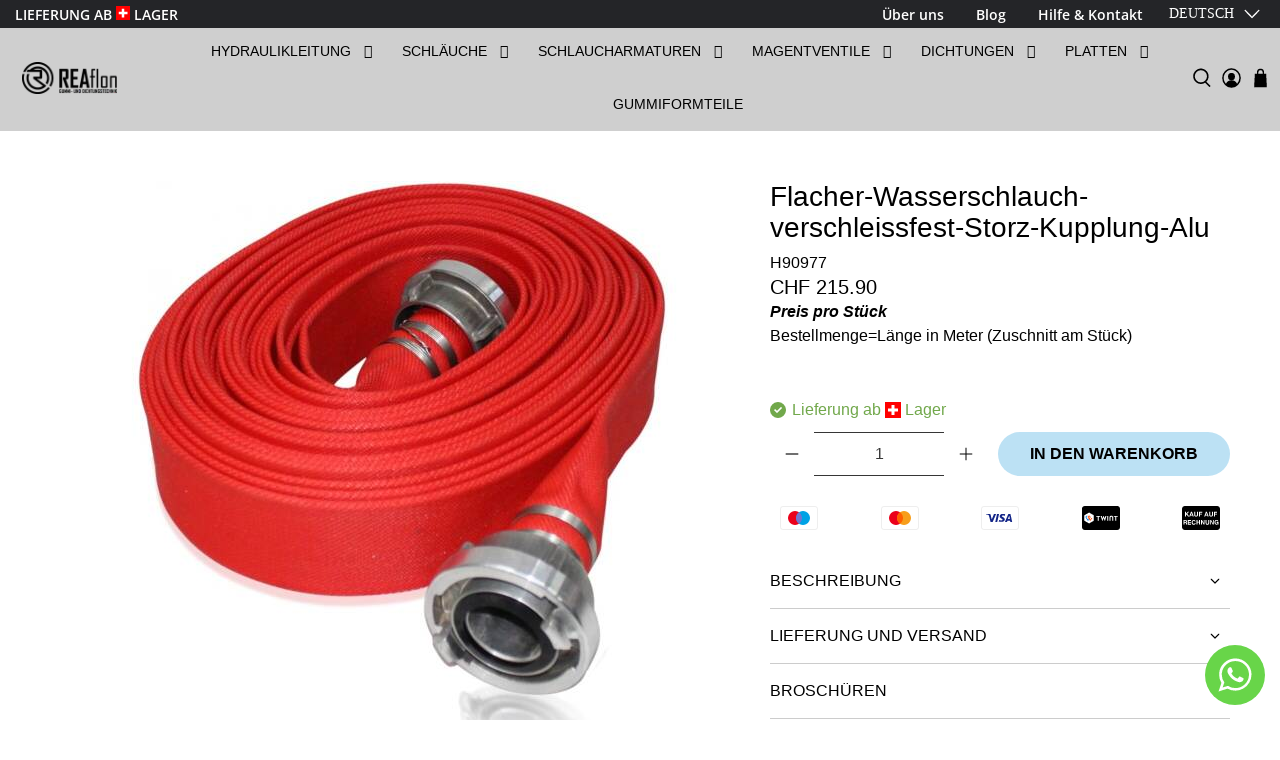

--- FILE ---
content_type: text/html; charset=utf-8
request_url: https://reaflon.ch/products/flacher-wasserschlauch-verschleissfest-storz-kupplung-alu
body_size: 131595
content:


 <!doctype html>
<html class="no-js no-touch" lang="de">
<head> <script>
    window.Store = window.Store || {};
    window.Store.id = 81659035936;</script> <meta charset="utf-8"> <meta http-equiv="cleartype" content="on"> <meta name="robots" content="index,follow"> <meta name="viewport" content="width=device-width,initial-scale=1"> <meta name="theme-color" content="#ffffff"> <link rel="canonical" href="https://reaflon.ch/products/flacher-wasserschlauch-verschleissfest-storz-kupplung-alu"><title>Flacher Wasserschlauch verschleissfest inkl. Storz-Kupplung - reaflon-ch</title> <style>
   @charset "UTF-8";@keyframes bounceIn {0%, 20%, 40%, 60%, 80%, to {animation-timing-function: cubic-bezier(0.215, 0.61, 0.355, 1);}0% {opacity: 0;transform: scale3d(0.3, 0.3, 0.3);}20% {transform: scale3d(1.1, 1.1, 1.1);}40% {transform: scale3d(0.9, 0.9, 0.9);}60% {opacity: 1;transform: scale3d(1.03, 1.03, 1.03);}80% {transform: scale3d(0.97, 0.97, 0.97);}to {opacity: 1;transform: scaleX(1);}}.bounceIn {animation-duration: 0.75s;animation-name: bounceIn;}@keyframes fadeIn {0% {opacity: 0;}to {opacity: 1;}}.fadeIn {animation-name: fadeIn;}@keyframes fadeInDown {0% {opacity: 0;transform: translate3d(0, -20px, 0);}to {opacity: 1;transform: translateZ(0);}}.fadeInDown {animation-name: fadeInDown;}@keyframes fadeInLeft {0% {opacity: 0;transform: translate3d(-20px, 0, 0);}to {opacity: 1;transform: translateZ(0);}}.fadeInLeft {animation-name: fadeInLeft;}@keyframes fadeInRight {0% {opacity: 0;transform: translate3d(20px, 0, 0);}to {opacity: 1;transform: translateZ(0);}}.fadeInRight {animation-name: fadeInRight;}@keyframes fadeInUp {0% {opacity: 0;transform: translate3d(0, 20px, 0);}to {opacity: 1;transform: translateZ(0);}}.fadeInUp {animation-name: fadeInUp;}@keyframes fadeOut {0% {opacity: 1;}to {opacity: 0;}}.fadeOut {animation-name: fadeOut;}@keyframes fadeOutUp {0% {opacity: 1;}to {opacity: 0;transform: translate3d(0, -100%, 0);}}.fadeOutUp {animation-name: fadeOutUp;}@keyframes zoomIn {0% {opacity: 0;transform: scale3d(0.3, 0.3, 0.3);}50% {opacity: 1;}to {opacity: 1;}}.zoomIn {animation-name: zoomIn;}@keyframes zoomOut {0% {opacity: 1;}50% {opacity: 0;transform: scale3d(0.3, 0.3, 0.3);}to {opacity: 0;}}.zoomOut {animation-name: zoomOut;}@keyframes slideInLeft {0% {transform: translate3d(-100%, 0, 0);visibility: visible;opacity: 1;}to {transform: translateZ(0);opacity: 1;}}.slideInLeft {animation-name: slideInLeft;}@keyframes slideInRight {0% {transform: translate3d(100%, 0, 0);visibility: visible;opacity: 1;}to {transform: translateZ(0);opacity: 1;}}.slideInRight {animation-name: slideInRight;}@keyframes slideOutRight {0% {transform: translateZ(0);}to {visibility: hidden;transform: translate3d(100%, 0, 0);}}.slideOutRight {animation-name: slideOutRight;}.animated {animation-duration: 1s;animation-fill-mode: both;}.animated.infinite {animation-iteration-count: infinite;}.animated.delay-1s {animation-delay: 1s;}.animated.delay-2s {animation-delay: 2s;}.animated.delay-3s {animation-delay: 3s;}.animated.delay-4s {animation-delay: 4s;}.animated.delay-5s {animation-delay: 5s;}.animated.fast {animation-duration: 0.8s;}.animated.faster {animation-duration: 0.5s;}.animated.slow {animation-duration: 2s;}.animated.slower {animation-duration: 3s;}@media (print) {.animated {animation: unset !important;transition: none !important;}}.flickity-enabled {position: relative;}.flickity-enabled:focus {outline: 0;}.flickity-viewport {overflow: hidden;position: relative;height: 100%;}.flickity-slider {position: absolute;width: 100%;height: 100%;}.flickity-enabled.is-draggable {-webkit-tap-highlight-color: transparent;tap-highlight-color: transparent;-webkit-user-select: none;user-select: none;}.flickity-enabled.is-draggable .flickity-viewport {cursor: move;cursor: grab;}.flickity-enabled.is-draggable .flickity-viewport.is-pointer-down {cursor: grabbing;}.flickity-button {position: absolute;background: hsla(0, 0%, 100%, 0.75);border: none;color: #333;}.flickity-button:hover {background: #fff;cursor: pointer;}.flickity-button:focus {outline: 0;box-shadow: 0 0 0 5px #19f;}.flickity-button:active {opacity: 0.6;}.flickity-button:disabled {opacity: 0.3;cursor: auto;pointer-events: none;}.flickity-button-icon {fill: #333;}.flickity-prev-next-button {top: 50%;width: 44px;height: 44px;border-radius: 50%;transform: translateY(-50%);}.flickity-prev-next-button.previous {left: 10px;}.flickity-prev-next-button.next {right: 10px;}.flickity-rtl .flickity-prev-next-button.previous {left: auto;right: 10px;}.flickity-rtl .flickity-prev-next-button.next {right: auto;left: 10px;}.flickity-prev-next-button .flickity-button-icon {position: absolute;left: 20%;top: 20%;width: 60%;height: 60%;}.flickity-page-dots {position: absolute;width: 100%;bottom: -25px;padding: 0;margin: 0;list-style: none;text-align: center;line-height: 1;}.flickity-rtl .flickity-page-dots {direction: rtl;}.flickity-page-dots .dot {display: inline-block;width: 10px;height: 10px;margin: 0 8px;background: #333;border-radius: 50%;opacity: 0.25;cursor: pointer;}.flickity-page-dots .dot.is-selected {opacity: 1;}.flickity-enabled.is-fade .flickity-slider > * {pointer-events: none;z-index: 0;}.flickity-enabled.is-fade .flickity-slider > .is-selected {pointer-events: auto;z-index: 1;}.lazyframe {position: relative;background-color: currentColor;background-repeat: no-repeat;background-size: cover;}.lazyframe__title {position: absolute;top: 0;left: 0;right: 0;padding: 15px 17px;z-index: 3;}.lazyframe__title:after {z-index: -1;}.lazyframe:hover {cursor: pointer;}.lazyframe:before {display: block;content: "";width: 100%;padding-top: 100%;}.lazyframe[data-ratio="16:9"]:before {padding-top: 56.25%;}.lazyframe[data-ratio="4:3"]:before {padding-top: 75%;}.lazyframe[data-ratio="1:1"]:before {padding-top: 100%;}.lazyframe iframe {position: absolute;top: 0;left: 0;right: 0;bottom: 0;z-index: 5;width: 100%;height: 100%;}.lazyframe[data-vendor=youtube], .lazyframe[data-vendor=youtube_nocookie] {background-color: #e52d27;font-family: Roboto, Arial, Helvetica, sans-serif;}.lazyframe[data-vendor=youtube] .lazyframe__title, .lazyframe[data-vendor=youtube_nocookie] .lazyframe__title {color: #eee;font-family: Roboto, Arial, Helvetica, sans-serif;font-size: 18px;text-shadow: rgba(0, 0, 0, 0.498039) 0px 0px 2px;-webkit-font-smoothing: antialiased;-webkit-tap-highlight-color: transparent;transition: color 0.1s cubic-bezier(0.4, 0, 1, 1);}.lazyframe[data-vendor=youtube] .lazyframe__title:hover, .lazyframe[data-vendor=youtube_nocookie] .lazyframe__title:hover {color: #fff;}.lazyframe[data-vendor=youtube] .lazyframe__title:before, .lazyframe[data-vendor=youtube_nocookie] .lazyframe__title:before {content: "";display: block;background: linear-gradient(rgba(0, 0, 0, 0.2), transparent);height: 98px;width: 100%;pointer-events: none;position: absolute;top: 0;left: 0;right: 0;z-index: -1;-webkit-tap-highlight-color: transparent;}.lazyframe[data-vendor=youtube]:before, .lazyframe[data-vendor=youtube_nocookie]:before {padding-top: 56.25%;}.lazyframe[data-vendor=youtube][data-ratio="16:9"]:before, .lazyframe[data-vendor=youtube_nocookie][data-ratio="16:9"]:before {padding-top: 56.25%;}.lazyframe[data-vendor=youtube][data-ratio="4:3"]:before, .lazyframe[data-vendor=youtube_nocookie][data-ratio="4:3"]:before {padding-top: 75%;}.lazyframe[data-vendor=youtube][data-ratio="1:1"]:before, .lazyframe[data-vendor=youtube_nocookie][data-ratio="1:1"]:before {padding-top: 100%;}.lazyframe[data-vendor=youtube]:after, .lazyframe[data-vendor=youtube_nocookie]:after {content: "";position: absolute;left: 50%;top: 50%;width: 68px;height: 48px;margin-left: -34px;margin-top: -24px;background-image: url("[data-uri]");background-position: center center;background-size: 100%;background-repeat: no-repeat;opacity: 0.81;border: none;z-index: 4;}.lazyframe[data-vendor=youtube]:hover:after, .lazyframe[data-vendor=youtube_nocookie]:hover:after {background-image: url("[data-uri]");opacity: 1;}.lazyframe[data-vendor=vimeo] {background-color: #00adef;}.lazyframe[data-vendor=vimeo] .lazyframe__title {font-family: "Helvetica Neue", Helvetica, Arial;color: #00adef;font-size: 20px;font-weight: bold;text-rendering: optimizeLegibility;-webkit-user-select: none;user-select: none;-webkit-font-smoothing: auto;-webkit-tap-highlight-color: transparent;background-color: rgba(0, 0, 0, 0.5);}.lazyframe[data-vendor=vimeo]:before {padding-top: 48.25%;}.lazyframe[data-vendor=vimeo][data-ratio="16:9"]:before {padding-top: 56.25%;}.lazyframe[data-vendor=vimeo][data-ratio="4:3"]:before {padding-top: 75%;}.lazyframe[data-vendor=vimeo][data-ratio="1:1"]:before {padding-top: 100%;}.lazyframe[data-vendor=vimeo]:after {content: "";height: 40px;width: 65px;display: block;position: absolute;bottom: 10px;left: 10px;z-index: 3;background-color: rgba(0, 0, 0, 0.5);background-image: url("[data-uri]");background-position: center center;background-size: 100% 100%;background-repeat: no-repeat;border-radius: 5px;position: relative;}.lazyframe[data-vendor=vimeo]:hover:after {background-color: #00adef;}.lazyframe[data-vendor=vine] {background-color: #00bf8f;}.lazyframe[data-vendor=vine] .lazyframe__title {color: #fff;font-family: "Helvetica Neue", Helvetica, Arial, sans-serif;font-size: 14px;line-height: 16px;white-space: nowrap;z-index: 3;positon: relative;}.lazyframe[data-vendor=vine] .lazyframe__title:after {content: "";position: absolute;top: 0;left: 0;right: 0;z-index: -1;height: 115px;padding: 24px 70px 24px 24px;background: linear-gradient(to top, rgba(23, 23, 23, 0) 0, rgba(23, 23, 23, 0.7) 100%);filter: progid:DXImageTransform.Microsoft.gradient( startColorstr="#b3171717", endColorstr="#00171717", GradientType=0 );}.lazyframe[data-vendor=vine]:before {padding-top: 100%;}.lazyframe[data-vendor=vine][data-ratio="16:9"]:before {padding-top: 56.25%;}.lazyframe[data-vendor=vine][data-ratio="4:3"]:before {padding-top: 75%;}.lazyframe[data-vendor=vine][data-ratio="1:1"]:before {padding-top: 100%;}.lazyframe[data-vendor=vine]:after {content: "";width: 60px;height: 60px;position: absolute;left: 50%;top: 50%;z-index: 4;background-image: url("[data-uri]");background-color: rgba(0, 0, 0, 0.5);background-size: cover;background-repeat: no-repeat;margin-top: -30px;margin-left: -30px;border-radius: 50%;}.lazyframe[data-vendor=vine]:hover:after {background-color: rgba(0, 0, 0, 0.75);}@keyframes plyr-progress {to {background-position: 25px 0;}}@keyframes plyr-popup {0% {opacity: 0.5;transform: translateY(10px);}to {opacity: 1;transform: translateY(0);}}@keyframes plyr-fade-in {from {opacity: 0;}to {opacity: 1;}}.plyr {-moz-osx-font-smoothing: auto;-webkit-font-smoothing: subpixel-antialiased;direction: ltr;font-family: Avenir, "Avenir Next", "Helvetica Neue", "Segoe UI", Helvetica, Arial, sans-serif;font-variant-numeric: tabular-nums;font-weight: 500;line-height: 1.7;max-width: 100%;min-width: 50px;position: relative;text-shadow: none;transition: box-shadow 0.3s ease;}.plyr audio, .plyr video {border-radius: inherit;height: auto;vertical-align: middle;width: 100%;}.plyr button {font: inherit;line-height: inherit;width: auto;}.plyr:focus {outline: 0;}.plyr--full-ui {box-sizing: border-box;}.plyr--full-ui *, .plyr--full-ui ::after, .plyr--full-ui ::before {box-sizing: inherit;}.plyr--full-ui a, .plyr--full-ui button, .plyr--full-ui input, .plyr--full-ui label {touch-action: manipulation;}.plyr__badge {background: #4a5764;border-radius: 2px;color: #fff;font-size: 9px;line-height: 1;padding: 3px 4px;}.plyr--full-ui ::-webkit-media-text-track-container {display: none;}.plyr__captions {animation: plyr-fade-in 0.3s ease;bottom: 0;color: #fff;display: none;font-size: 14px;left: 0;padding: 10px;position: absolute;text-align: center;transition: transform 0.4s ease-in-out;width: 100%;}.plyr__captions .plyr__caption {background: rgba(0, 0, 0, 0.8);border-radius: 2px;-webkit-box-decoration-break: clone;box-decoration-break: clone;line-height: 185%;padding: 0.2em 0.5em;white-space: pre-wrap;}.plyr__captions .plyr__caption div {display: inline;}.plyr__captions span:empty {display: none;}@media (min-width: 480px) {.plyr__captions {font-size: 16px;padding: 20px;}}@media (min-width: 768px) {.plyr__captions {font-size: 18px;}}.plyr--captions-active .plyr__captions {display: block;}.plyr:not(.plyr--hide-controls) .plyr__controls:not(:empty) ~ .plyr__captions {transform: translateY(-40px);}.plyr__control {background: 0 0;border: 0;border-radius: 3px;color: inherit;cursor: pointer;flex-shrink: 0;overflow: visible;padding: 7px;position: relative;transition: all 0.3s ease;}.plyr__control svg {display: block;fill: currentColor;height: 18px;pointer-events: none;width: 18px;}.plyr__control:focus {outline: 0;}.plyr__control.plyr__tab-focus {box-shadow: 0 0 0 5px rgba(0, 179, 255, 0.5);outline: 0;}a.plyr__control {text-decoration: none;}a.plyr__control::after, a.plyr__control::before {display: none;}.plyr__control.plyr__control--pressed .icon--not-pressed, .plyr__control.plyr__control--pressed .label--not-pressed, .plyr__control:not(.plyr__control--pressed) .icon--pressed, .plyr__control:not(.plyr__control--pressed) .label--pressed {display: none;}.plyr--audio .plyr__control.plyr__tab-focus, .plyr--audio .plyr__control:hover, .plyr--audio .plyr__control[aria-expanded=true] {background: #00b3ff;color: #fff;}.plyr--video .plyr__control.plyr__tab-focus, .plyr--video .plyr__control:hover, .plyr--video .plyr__control[aria-expanded=true] {background: #00b3ff;color: #fff;}.plyr__control--overlaid {background: rgba(0, 179, 255, 0.8);border: 0;border-radius: 100%;color: #fff;display: none;left: 50%;padding: 15px;position: absolute;top: 50%;transform: translate(-50%, -50%);z-index: 2;}.plyr__control--overlaid svg {left: 2px;position: relative;}.plyr__control--overlaid:focus, .plyr__control--overlaid:hover {background: #00b3ff;}.plyr--playing .plyr__control--overlaid {opacity: 0;visibility: hidden;}.plyr--full-ui.plyr--video .plyr__control--overlaid {display: block;}.plyr--full-ui ::-webkit-media-controls {display: none;}.plyr__controls {align-items: center;display: flex;justify-content: flex-end;text-align: center;}.plyr__controls .plyr__progress__container {flex: 1;min-width: 0;}.plyr__controls .plyr__controls__item {margin-left: 2.5px;}.plyr__controls .plyr__controls__item:first-child {margin-left: 0;margin-right: auto;}.plyr__controls .plyr__controls__item.plyr__progress__container {padding-left: 2.5px;}.plyr__controls .plyr__controls__item.plyr__time {padding: 0 5px;}.plyr__controls .plyr__controls__item.plyr__progress__container:first-child, .plyr__controls .plyr__controls__item.plyr__time + .plyr__time, .plyr__controls .plyr__controls__item.plyr__time:first-child {padding-left: 0;}.plyr__controls .plyr__controls__item.plyr__volume {padding-right: 5px;}.plyr__controls .plyr__controls__item.plyr__volume:first-child {padding-right: 0;}.plyr__controls:empty {display: none;}.plyr--audio .plyr__controls {background: #fff;border-radius: inherit;color: #4a5764;padding: 10px;}.plyr--video .plyr__controls {background: linear-gradient(rgba(0, 0, 0, 0), rgba(0, 0, 0, 0.7));border-bottom-left-radius: inherit;border-bottom-right-radius: inherit;bottom: 0;color: #fff;left: 0;padding: 20px 5px 5px;position: absolute;right: 0;transition: opacity 0.4s ease-in-out, transform 0.4s ease-in-out;z-index: 3;}@media (min-width: 480px) {.plyr--video .plyr__controls {padding: 35px 10px 10px;}}.plyr--video.plyr--hide-controls .plyr__controls {opacity: 0;pointer-events: none;transform: translateY(100%);}.plyr [data-plyr=airplay], .plyr [data-plyr=captions], .plyr [data-plyr=fullscreen], .plyr [data-plyr=pip] {display: none;}.plyr--airplay-supported [data-plyr=airplay], .plyr--captions-enabled [data-plyr=captions], .plyr--fullscreen-enabled [data-plyr=fullscreen], .plyr--pip-supported [data-plyr=pip] {display: inline-block;}.plyr__menu {display: flex;position: relative;}.plyr__menu .plyr__control svg {transition: transform 0.3s ease;}.plyr__menu .plyr__control[aria-expanded=true] svg {transform: rotate(90deg);}.plyr__menu .plyr__control[aria-expanded=true] .plyr__tooltip {display: none;}.plyr__menu__container {animation: plyr-popup 0.2s ease;background: rgba(255, 255, 255, 0.9);border-radius: 4px;bottom: 100%;box-shadow: 0 1px 2px rgba(0, 0, 0, 0.15);color: #4a5764;font-size: 16px;margin-bottom: 10px;position: absolute;right: -3px;text-align: left;white-space: nowrap;z-index: 3;}.plyr__menu__container > div {overflow: hidden;transition: height 0.35s cubic-bezier(0.4, 0, 0.2, 1), width 0.35s cubic-bezier(0.4, 0, 0.2, 1);}.plyr__menu__container::after {border: 4px solid transparent;border-top-color: rgba(255, 255, 255, 0.9);content: "";height: 0;position: absolute;right: 15px;top: 100%;width: 0;}.plyr__menu__container [role=menu] {padding: 7px;}.plyr__menu__container [role=menuitem], .plyr__menu__container [role=menuitemradio] {margin-top: 2px;}.plyr__menu__container [role=menuitem]:first-child, .plyr__menu__container [role=menuitemradio]:first-child {margin-top: 0;}.plyr__menu__container .plyr__control {align-items: center;color: #4a5764;display: flex;font-size: 14px;padding: 4px 11px;-webkit-user-select: none;user-select: none;width: 100%;}.plyr__menu__container .plyr__control > span {align-items: inherit;display: flex;width: 100%;}.plyr__menu__container .plyr__control::after {border: 4px solid transparent;content: "";position: absolute;top: 50%;transform: translateY(-50%);}.plyr__menu__container .plyr__control--forward {padding-right: 28px;}.plyr__menu__container .plyr__control--forward::after {border-left-color: rgba(74, 87, 100, 0.8);right: 5px;}.plyr__menu__container .plyr__control--forward.plyr__tab-focus::after, .plyr__menu__container .plyr__control--forward:hover::after {border-left-color: currentColor;}.plyr__menu__container .plyr__control--back {font-weight: 500;margin: 7px;margin-bottom: 3px;padding-left: 28px;position: relative;width: calc(100% - 14px);}.plyr__menu__container .plyr__control--back::after {border-right-color: rgba(74, 87, 100, 0.8);left: 7px;}.plyr__menu__container .plyr__control--back::before {background: #c1c9d1;box-shadow: 0 1px 0 #fff;content: "";height: 1px;left: 0;margin-top: 4px;overflow: hidden;position: absolute;right: 0;top: 100%;}.plyr__menu__container .plyr__control--back.plyr__tab-focus::after, .plyr__menu__container .plyr__control--back:hover::after {border-right-color: currentColor;}.plyr__menu__container .plyr__control[role=menuitemradio] {padding-left: 7px;}.plyr__menu__container .plyr__control[role=menuitemradio]::after, .plyr__menu__container .plyr__control[role=menuitemradio]::before {border-radius: 100%;}.plyr__menu__container .plyr__control[role=menuitemradio]::before {background: rgba(0, 0, 0, 0.1);content: "";display: block;flex-shrink: 0;height: 16px;margin-right: 10px;transition: all 0.3s ease;width: 16px;}.plyr__menu__container .plyr__control[role=menuitemradio]::after {background: #fff;border: 0;height: 6px;left: 12px;opacity: 0;top: 50%;transform: translateY(-50%) scale(0);transition: transform 0.3s ease, opacity 0.3s ease;width: 6px;}.plyr__menu__container .plyr__control[role=menuitemradio][aria-checked=true]::before {background: #00b3ff;}.plyr__menu__container .plyr__control[role=menuitemradio][aria-checked=true]::after {opacity: 1;transform: translateY(-50%) scale(1);}.plyr__menu__container .plyr__control[role=menuitemradio].plyr__tab-focus::before, .plyr__menu__container .plyr__control[role=menuitemradio]:hover::before {background: rgba(0, 0, 0, 0.1);}.plyr__menu__container .plyr__menu__value {align-items: center;display: flex;margin-left: auto;margin-right: -5px;overflow: hidden;padding-left: 25px;pointer-events: none;}.plyr--full-ui input[type=range] {-webkit-appearance: none;background: 0 0;border: 0;border-radius: 26px;color: #00b3ff;display: block;height: 19px;margin: 0;padding: 0;transition: box-shadow 0.3s ease;width: 100%;}.plyr--full-ui input[type=range]::-webkit-slider-runnable-track {background: 0 0;border: 0;border-radius: 2.5px;height: 5px;-webkit-transition: box-shadow 0.3s ease;transition: box-shadow 0.3s ease;-webkit-user-select: none;user-select: none;background-image: linear-gradient(to right, currentColor var(--value, 0), transparent var(--value, 0));}.plyr--full-ui input[type=range]::-webkit-slider-thumb {background: #fff;border: 0;border-radius: 100%;box-shadow: 0 1px 1px rgba(0, 0, 0, 0.15), 0 0 0 1px rgba(35, 41, 47, 0.2);height: 13px;position: relative;-webkit-transition: all 0.2s ease;transition: all 0.2s ease;width: 13px;-webkit-appearance: none;margin-top: -4px;}.plyr--full-ui input[type=range]::-moz-range-track {background: 0 0;border: 0;border-radius: 2.5px;height: 5px;-moz-transition: box-shadow 0.3s ease;transition: box-shadow 0.3s ease;user-select: none;}.plyr--full-ui input[type=range]::-moz-range-thumb {background: #fff;border: 0;border-radius: 100%;box-shadow: 0 1px 1px rgba(0, 0, 0, 0.15), 0 0 0 1px rgba(35, 41, 47, 0.2);height: 13px;position: relative;-moz-transition: all 0.2s ease;transition: all 0.2s ease;width: 13px;}.plyr--full-ui input[type=range]::-moz-range-progress {background: currentColor;border-radius: 2.5px;height: 5px;}.plyr--full-ui input[type=range]::-ms-track {background: 0 0;border: 0;border-radius: 2.5px;height: 5px;-ms-transition: box-shadow 0.3s ease;transition: box-shadow 0.3s ease;user-select: none;color: transparent;}.plyr--full-ui input[type=range]::-ms-fill-upper {background: 0 0;border: 0;border-radius: 2.5px;height: 5px;-ms-transition: box-shadow 0.3s ease;transition: box-shadow 0.3s ease;user-select: none;}.plyr--full-ui input[type=range]::-ms-fill-lower {background: 0 0;border: 0;border-radius: 2.5px;height: 5px;-ms-transition: box-shadow 0.3s ease;transition: box-shadow 0.3s ease;user-select: none;background: currentColor;}.plyr--full-ui input[type=range]::-ms-thumb {background: #fff;border: 0;border-radius: 100%;box-shadow: 0 1px 1px rgba(0, 0, 0, 0.15), 0 0 0 1px rgba(35, 41, 47, 0.2);height: 13px;position: relative;-ms-transition: all 0.2s ease;transition: all 0.2s ease;width: 13px;margin-top: 0;}.plyr--full-ui input[type=range]::-ms-tooltip {display: none;}.plyr--full-ui input[type=range]:focus {outline: 0;}.plyr--full-ui input[type=range]::-moz-focus-outer {border: 0;}.plyr--full-ui input[type=range].plyr__tab-focus::-webkit-slider-runnable-track {box-shadow: 0 0 0 5px rgba(0, 179, 255, 0.5);outline: 0;}.plyr--full-ui input[type=range].plyr__tab-focus::-moz-range-track {box-shadow: 0 0 0 5px rgba(0, 179, 255, 0.5);outline: 0;}.plyr--full-ui input[type=range].plyr__tab-focus::-ms-track {box-shadow: 0 0 0 5px rgba(0, 179, 255, 0.5);outline: 0;}.plyr--full-ui.plyr--video input[type=range]::-webkit-slider-runnable-track {background-color: rgba(255, 255, 255, 0.25);}.plyr--full-ui.plyr--video input[type=range]::-moz-range-track {background-color: rgba(255, 255, 255, 0.25);}.plyr--full-ui.plyr--video input[type=range]::-ms-track {background-color: rgba(255, 255, 255, 0.25);}.plyr--full-ui.plyr--video input[type=range]:active::-webkit-slider-thumb {box-shadow: 0 1px 1px rgba(0, 0, 0, 0.15), 0 0 0 1px rgba(35, 41, 47, 0.2), 0 0 0 3px rgba(255, 255, 255, 0.5);}.plyr--full-ui.plyr--video input[type=range]:active::-moz-range-thumb {box-shadow: 0 1px 1px rgba(0, 0, 0, 0.15), 0 0 0 1px rgba(35, 41, 47, 0.2), 0 0 0 3px rgba(255, 255, 255, 0.5);}.plyr--full-ui.plyr--video input[type=range]:active::-ms-thumb {box-shadow: 0 1px 1px rgba(0, 0, 0, 0.15), 0 0 0 1px rgba(35, 41, 47, 0.2), 0 0 0 3px rgba(255, 255, 255, 0.5);}.plyr--full-ui.plyr--audio input[type=range]::-webkit-slider-runnable-track {background-color: rgba(193, 201, 209, 0.66);}.plyr--full-ui.plyr--audio input[type=range]::-moz-range-track {background-color: rgba(193, 201, 209, 0.66);}.plyr--full-ui.plyr--audio input[type=range]::-ms-track {background-color: rgba(193, 201, 209, 0.66);}.plyr--full-ui.plyr--audio input[type=range]:active::-webkit-slider-thumb {box-shadow: 0 1px 1px rgba(0, 0, 0, 0.15), 0 0 0 1px rgba(35, 41, 47, 0.2), 0 0 0 3px rgba(0, 0, 0, 0.1);}.plyr--full-ui.plyr--audio input[type=range]:active::-moz-range-thumb {box-shadow: 0 1px 1px rgba(0, 0, 0, 0.15), 0 0 0 1px rgba(35, 41, 47, 0.2), 0 0 0 3px rgba(0, 0, 0, 0.1);}.plyr--full-ui.plyr--audio input[type=range]:active::-ms-thumb {box-shadow: 0 1px 1px rgba(0, 0, 0, 0.15), 0 0 0 1px rgba(35, 41, 47, 0.2), 0 0 0 3px rgba(0, 0, 0, 0.1);}.plyr__poster {background-color: #000;background-position: 50% 50%;background-repeat: no-repeat;background-size: contain;height: 100%;left: 0;opacity: 0;position: absolute;top: 0;transition: opacity 0.2s ease;width: 100%;z-index: 1;}.plyr--stopped.plyr__poster-enabled .plyr__poster {opacity: 1;}.plyr__time {font-size: 14px;}.plyr__time + .plyr__time::before {content: "â„";margin-right: 10px;}@media (max-width: 767px) {.plyr__time + .plyr__time {display: none;}}.plyr--video .plyr__time {text-shadow: 0 1px 1px rgba(0, 0, 0, 0.15);}.plyr__tooltip {background: rgba(255, 255, 255, 0.9);border-radius: 3px;bottom: 100%;box-shadow: 0 1px 2px rgba(0, 0, 0, 0.15);color: #4a5764;font-size: 14px;font-weight: 500;left: 50%;line-height: 1.3;margin-bottom: 10px;opacity: 0;padding: 5px 7.5px;pointer-events: none;position: absolute;transform: translate(-50%, 10px) scale(0.8);transform-origin: 50% 100%;transition: transform 0.2s 0.1s ease, opacity 0.2s 0.1s ease;white-space: nowrap;z-index: 2;}.plyr__tooltip::before {border-left: 4px solid transparent;border-right: 4px solid transparent;border-top: 4px solid rgba(255, 255, 255, 0.9);bottom: -4px;content: "";height: 0;left: 50%;position: absolute;transform: translateX(-50%);width: 0;z-index: 2;}.plyr .plyr__control.plyr__tab-focus .plyr__tooltip, .plyr .plyr__control:hover .plyr__tooltip, .plyr__tooltip--visible {opacity: 1;transform: translate(-50%, 0) scale(1);}.plyr .plyr__control:hover .plyr__tooltip {z-index: 3;}.plyr__controls > .plyr__control:first-child .plyr__tooltip, .plyr__controls > .plyr__control:first-child + .plyr__control .plyr__tooltip {left: 0;transform: translate(0, 10px) scale(0.8);transform-origin: 0 100%;}.plyr__controls > .plyr__control:first-child .plyr__tooltip::before, .plyr__controls > .plyr__control:first-child + .plyr__control .plyr__tooltip::before {left: 16px;}.plyr__controls > .plyr__control:last-child .plyr__tooltip {left: auto;right: 0;transform: translate(0, 10px) scale(0.8);transform-origin: 100% 100%;}.plyr__controls > .plyr__control:last-child .plyr__tooltip::before {left: auto;right: 16px;transform: translateX(50%);}.plyr__controls > .plyr__control:first-child .plyr__tooltip--visible, .plyr__controls > .plyr__control:first-child + .plyr__control .plyr__tooltip--visible, .plyr__controls > .plyr__control:first-child + .plyr__control.plyr__tab-focus .plyr__tooltip, .plyr__controls > .plyr__control:first-child + .plyr__control:hover .plyr__tooltip, .plyr__controls > .plyr__control:first-child.plyr__tab-focus .plyr__tooltip, .plyr__controls > .plyr__control:first-child:hover .plyr__tooltip, .plyr__controls > .plyr__control:last-child .plyr__tooltip--visible, .plyr__controls > .plyr__control:last-child.plyr__tab-focus .plyr__tooltip, .plyr__controls > .plyr__control:last-child:hover .plyr__tooltip {transform: translate(0, 0) scale(1);}.plyr--video {background: #000;overflow: hidden;}.plyr--video.plyr--menu-open {overflow: visible;}.plyr__video-wrapper {background: #000;border-radius: inherit;overflow: hidden;position: relative;z-index: 0;}.plyr__video-embed, .plyr__video-wrapper--fixed-ratio {height: 0;padding-bottom: 56.25%;}.plyr__video-embed iframe, .plyr__video-wrapper--fixed-ratio video {border: 0;height: 100%;left: 0;position: absolute;top: 0;-webkit-user-select: none;user-select: none;width: 100%;}.plyr--full-ui .plyr__video-embed > .plyr__video-embed__container {padding-bottom: 240%;position: relative;transform: translateY(-38.28125%);}.plyr__progress {left: 6.5px;margin-right: 13px;position: relative;}.plyr__progress input[type=range], .plyr__progress__buffer {margin-left: -6.5px;margin-right: -6.5px;width: calc(100% + 13px);}.plyr__progress input[type=range] {position: relative;z-index: 2;}.plyr__progress .plyr__tooltip {font-size: 14px;left: 0;}.plyr__progress__buffer {-webkit-appearance: none;background: 0 0;border: 0;border-radius: 100px;height: 5px;left: 0;margin-top: -2.5px;padding: 0;position: absolute;top: 50%;}.plyr__progress__buffer::-webkit-progress-bar {background: 0 0;}.plyr__progress__buffer::-webkit-progress-value {background: currentColor;border-radius: 100px;min-width: 5px;-webkit-transition: width 0.2s ease;transition: width 0.2s ease;}.plyr__progress__buffer::-moz-progress-bar {background: currentColor;border-radius: 100px;min-width: 5px;-moz-transition: width 0.2s ease;transition: width 0.2s ease;}.plyr__progress__buffer::-ms-fill {border-radius: 100px;-ms-transition: width 0.2s ease;transition: width 0.2s ease;}.plyr--video .plyr__progress__buffer {box-shadow: 0 1px 1px rgba(0, 0, 0, 0.15);color: rgba(255, 255, 255, 0.25);}.plyr--audio .plyr__progress__buffer {color: rgba(193, 201, 209, 0.66);}.plyr--loading .plyr__progress__buffer {animation: plyr-progress 1s linear infinite;background-image: linear-gradient(-45deg, rgba(35, 41, 47, 0.6) 25%, transparent 25%, transparent 50%, rgba(35, 41, 47, 0.6) 50%, rgba(35, 41, 47, 0.6) 75%, transparent 75%, transparent);background-repeat: repeat-x;background-size: 25px 25px;color: transparent;}.plyr--video.plyr--loading .plyr__progress__buffer {background-color: rgba(255, 255, 255, 0.25);}.plyr--audio.plyr--loading .plyr__progress__buffer {background-color: rgba(193, 201, 209, 0.66);}.plyr__volume {align-items: center;display: flex;flex: 1;position: relative;}.plyr__volume input[type=range] {margin-left: 5px;position: relative;z-index: 2;}@media (min-width: 480px) {.plyr__volume {max-width: 90px;}}@media (min-width: 768px) {.plyr__volume {max-width: 110px;}}.plyr--is-ios .plyr__volume {display: none !important;}.plyr--is-ios.plyr--vimeo [data-plyr=mute] {display: none !important;}.plyr:-webkit-full-screen {background: #000;border-radius: 0 !important;height: 100%;margin: 0;width: 100%;}.plyr:fullscreen {background: #000;border-radius: 0 !important;height: 100%;margin: 0;width: 100%;}.plyr:-webkit-full-screen video {height: 100%;}.plyr:fullscreen video {height: 100%;}.plyr:-webkit-full-screen .plyr__video-wrapper {height: 100%;position: static;}.plyr:fullscreen .plyr__video-wrapper {height: 100%;position: static;}.plyr:-webkit-full-screen.plyr--vimeo .plyr__video-wrapper {height: 0;position: relative;top: 50%;transform: translateY(-50%);}.plyr:fullscreen.plyr--vimeo .plyr__video-wrapper {height: 0;position: relative;top: 50%;transform: translateY(-50%);}.plyr:-webkit-full-screen .plyr__control .icon--exit-fullscreen {display: block;}.plyr:fullscreen .plyr__control .icon--exit-fullscreen {display: block;}.plyr:-webkit-full-screen .plyr__control .icon--exit-fullscreen + svg {display: none;}.plyr:fullscreen .plyr__control .icon--exit-fullscreen + svg {display: none;}.plyr:-webkit-full-screen.plyr--hide-controls {cursor: none;}.plyr:fullscreen.plyr--hide-controls {cursor: none;}@media (min-width: 1024px) {.plyr:-webkit-full-screen .plyr__captions {font-size: 21px;}.plyr:fullscreen .plyr__captions {font-size: 21px;}}.plyr:-webkit-full-screen {background: #000;border-radius: 0 !important;height: 100%;margin: 0;width: 100%;}.plyr:-webkit-full-screen video {height: 100%;}.plyr:-webkit-full-screen .plyr__video-wrapper {height: 100%;position: static;}.plyr:-webkit-full-screen.plyr--vimeo .plyr__video-wrapper {height: 0;position: relative;top: 50%;transform: translateY(-50%);}.plyr:-webkit-full-screen .plyr__control .icon--exit-fullscreen {display: block;}.plyr:-webkit-full-screen .plyr__control .icon--exit-fullscreen + svg {display: none;}.plyr:-webkit-full-screen.plyr--hide-controls {cursor: none;}@media (min-width: 1024px) {.plyr:-webkit-full-screen .plyr__captions {font-size: 21px;}}.plyr:-moz-full-screen {background: #000;border-radius: 0 !important;height: 100%;margin: 0;width: 100%;}.plyr:-moz-full-screen video {height: 100%;}.plyr:-moz-full-screen .plyr__video-wrapper {height: 100%;position: static;}.plyr:-moz-full-screen.plyr--vimeo .plyr__video-wrapper {height: 0;position: relative;top: 50%;transform: translateY(-50%);}.plyr:-moz-full-screen .plyr__control .icon--exit-fullscreen {display: block;}.plyr:-moz-full-screen .plyr__control .icon--exit-fullscreen + svg {display: none;}.plyr:-moz-full-screen.plyr--hide-controls {cursor: none;}@media (min-width: 1024px) {.plyr:-moz-full-screen .plyr__captions {font-size: 21px;}}.plyr:-ms-fullscreen {background: #000;border-radius: 0 !important;height: 100%;margin: 0;width: 100%;}.plyr:-ms-fullscreen video {height: 100%;}.plyr:-ms-fullscreen .plyr__video-wrapper {height: 100%;position: static;}.plyr:-ms-fullscreen.plyr--vimeo .plyr__video-wrapper {height: 0;position: relative;top: 50%;transform: translateY(-50%);}.plyr:-ms-fullscreen .plyr__control .icon--exit-fullscreen {display: block;}.plyr:-ms-fullscreen .plyr__control .icon--exit-fullscreen + svg {display: none;}.plyr:-ms-fullscreen.plyr--hide-controls {cursor: none;}@media (min-width: 1024px) {.plyr:-ms-fullscreen .plyr__captions {font-size: 21px;}}.plyr--fullscreen-fallback {background: #000;border-radius: 0 !important;height: 100%;margin: 0;width: 100%;bottom: 0;left: 0;position: fixed;right: 0;top: 0;z-index: 10000000;}.plyr--fullscreen-fallback video {height: 100%;}.plyr--fullscreen-fallback .plyr__video-wrapper {height: 100%;position: static;}.plyr--fullscreen-fallback.plyr--vimeo .plyr__video-wrapper {height: 0;position: relative;top: 50%;transform: translateY(-50%);}.plyr--fullscreen-fallback .plyr__control .icon--exit-fullscreen {display: block;}.plyr--fullscreen-fallback .plyr__control .icon--exit-fullscreen + svg {display: none;}.plyr--fullscreen-fallback.plyr--hide-controls {cursor: none;}@media (min-width: 1024px) {.plyr--fullscreen-fallback .plyr__captions {font-size: 21px;}}.plyr__ads {border-radius: inherit;bottom: 0;cursor: pointer;left: 0;overflow: hidden;position: absolute;right: 0;top: 0;z-index: -1;}.plyr__ads > div, .plyr__ads > div iframe {height: 100%;position: absolute;width: 100%;}.plyr__ads::after {background: rgba(35, 41, 47, 0.8);border-radius: 2px;bottom: 10px;color: #fff;content: attr(data-badge-text);font-size: 11px;padding: 2px 6px;pointer-events: none;position: absolute;right: 10px;z-index: 3;}.plyr__ads::after:empty {display: none;}.plyr__cues {background: currentColor;display: block;height: 5px;left: 0;margin: -2.5px 0 0;opacity: 0.8;position: absolute;top: 50%;width: 3px;z-index: 3;}.plyr__preview-thumb {background-color: rgba(255, 255, 255, 0.9);border-radius: 3px;bottom: 100%;box-shadow: 0 1px 2px rgba(0, 0, 0, 0.15);margin-bottom: 10px;opacity: 0;padding: 3px;pointer-events: none;position: absolute;transform: translate(0, 10px) scale(0.8);transform-origin: 50% 100%;transition: transform 0.2s 0.1s ease, opacity 0.2s 0.1s ease;z-index: 2;}.plyr__preview-thumb--is-shown {opacity: 1;transform: translate(0, 0) scale(1);}.plyr__preview-thumb::before {border-left: 4px solid transparent;border-right: 4px solid transparent;border-top: 4px solid rgba(255, 255, 255, 0.9);bottom: -4px;content: "";height: 0;left: 50%;position: absolute;transform: translateX(-50%);width: 0;z-index: 2;}.plyr__preview-thumb__image-container {background: #c1c9d1;border-radius: 2px;overflow: hidden;position: relative;z-index: 0;}.plyr__preview-thumb__image-container img {height: 100%;left: 0;max-height: none;max-width: none;position: absolute;top: 0;width: 100%;}.plyr__preview-thumb__time-container {bottom: 6px;left: 0;position: absolute;right: 0;white-space: nowrap;z-index: 3;}.plyr__preview-thumb__time-container span {background-color: rgba(0, 0, 0, 0.55);border-radius: 2px;color: #fff;font-size: 14px;padding: 3px 6px;}.plyr__preview-scrubbing {bottom: 0;filter: blur(1px);height: 100%;left: 0;margin: auto;opacity: 0;overflow: hidden;position: absolute;right: 0;top: 0;transition: opacity 0.3s ease;width: 100%;z-index: 1;}.plyr__preview-scrubbing--is-shown {opacity: 1;}.plyr__preview-scrubbing img {height: 100%;left: 0;max-height: none;max-width: none;object-fit: contain;position: absolute;top: 0;width: 100%;}.plyr--no-transition {transition: none !important;}.plyr__sr-only {clip: rect(1px, 1px, 1px, 1px);overflow: hidden;border: 0 !important;height: 1px !important;padding: 0 !important;position: absolute !important;width: 1px !important;}.plyr [hidden] {display: none !important;}.shopify-model-viewer-ui {position: relative;display: block;cursor: pointer;}.shopify-model-viewer-ui model-viewer {transform: translateZ(0);z-index: 1;}.shopify-model-viewer-ui model-viewer.shopify-model-viewer-ui__disabled {pointer-events: none;}.shopify-model-viewer-ui.shopify-model-viewer-ui--fullscreen model-viewer {position: relative;width: 100vw;height: 100vh;}.shopify-model-viewer-ui.shopify-model-viewer-ui--fullscreen .shopify-model-viewer-ui__control-icon--exit-fullscreen {display: block;}.shopify-model-viewer-ui.shopify-model-viewer-ui--fullscreen .shopify-model-viewer-ui__control-icon--enter-fullscreen {display: none;}.shopify-model-viewer-ui.shopify-model-viewer-ui--desktop.shopify-model-viewer-ui--child-focused .shopify-model-viewer-ui__controls-area, .shopify-model-viewer-ui.shopify-model-viewer-ui--desktop:hover .shopify-model-viewer-ui__controls-area {opacity: 1;}.shopify-model-viewer-ui:not(.shopify-model-viewer-ui--desktop) .shopify-model-viewer-ui__controls-area {display: none;}.shopify-model-viewer-ui .shopify-model-viewer-ui__controls-overlay {position: absolute;width: 100%;height: 100%;top: 0;}.shopify-model-viewer-ui .shopify-model-viewer-ui__controls-area {display: flex;flex-direction: column;background: #fff;opacity: 0;border: 1px solid rgba(0, 0, 0, 0.05);position: absolute;bottom: 10px;right: 10px;z-index: 1;transition: opacity 0.1s linear;}.shopify-model-viewer-ui .shopify-model-viewer-ui__controls-area:not(.shopify-model-viewer-ui__controls-area--playing) {display: none;}.shopify-model-viewer-ui .shopify-model-viewer-ui__button {color: #3a3a3a;border-radius: 0;border: none;margin: 0;cursor: pointer;}.shopify-model-viewer-ui .shopify-model-viewer-ui__button:not(.focus-visible) {outline: 0;}.shopify-model-viewer-ui .shopify-model-viewer-ui__button--control {padding: 0;height: 44px;width: 44px;background: 0 0;position: relative;}.shopify-model-viewer-ui .shopify-model-viewer-ui__button--control:hover {color: rgba(0, 0, 0, 0.55);}.shopify-model-viewer-ui .shopify-model-viewer-ui__button--control.focus-visible:focus, .shopify-model-viewer-ui .shopify-model-viewer-ui__button--control:active {color: rgba(0, 0, 0, 0.55);background: rgba(0, 0, 0, 0.05);}.shopify-model-viewer-ui .shopify-model-viewer-ui__button--control:not(:last-child):after {position: absolute;content: "";border-bottom: 1px solid rgba(0, 0, 0, 0.05);width: 28px;bottom: 0;right: 8px;}.shopify-model-viewer-ui .shopify-model-viewer-ui__control-icon {width: 44px;height: 44px;fill: none;}.shopify-model-viewer-ui .shopify-model-viewer-ui__button--poster {background: #fff;position: absolute;border: 1px solid rgba(0, 0, 0, 0.05);top: 50%;left: 50%;padding: 0;transform: translate3d(-50%, -50%, 0);height: 62px;width: 62px;z-index: 1;}.shopify-model-viewer-ui .shopify-model-viewer-ui__button--poster:focus, .shopify-model-viewer-ui .shopify-model-viewer-ui__button--poster:hover {color: rgba(0, 0, 0, 0.55);}.shopify-model-viewer-ui .shopify-model-viewer-ui__poster-control-icon {width: 60px;height: 60px;z-index: 1;fill: none;}.shopify-model-viewer-ui .shopify-model-viewer-ui__control-icon--exit-fullscreen {display: none;}.shopify-model-viewer-ui .shopify-model-viewer-ui__control-icon--enter-fullscreen {display: block;}.shopify-model-viewer-ui .shopify-model-viewer-ui__spritesheet {display: none;}.shopify-model-viewer-ui .shopify-model-viewer-ui__sr-only {border: 0;clip: rect(0, 0, 0, 0);height: 1px;margin: -1px;overflow: hidden;padding: 0;position: absolute;white-space: nowrap;width: 1px;}ul.tabs, .tabs, .pagination-previous, .pagination-next, .pagination-link, .pagination-ellipsis, .file, .breadcrumb, .button, .age-gate__confirm_btn, .is-unselectable, .close, .delete {-webkit-user-select: none;user-select: none;}.mobile-menu-link::after, .navbar-link:not(.is-arrowless)::after, .select:not(.is-multiple):not(.is-loading):not(.is-arrowless)::after, .age-gate__select-wrapper:not(.is-multiple):not(.is-loading):not(.is-arrowless)::after {font-family: "flex-icon" !important;speak: none;font-style: normal;font-weight: normal;font-variant: normal;text-transform: none;line-height: 1;-webkit-font-smoothing: antialiased;-moz-osx-font-smoothing: grayscale;content: "\e902";display: block;pointer-events: none;position: absolute;transform-origin: center;top: 50%;transform: translateY(-50%);font-size: 0.8em;}.tabs:not(:last-child), .highlight:not(:last-child), .block:not(:last-child), .notification:not(:last-child), .content:not(:last-child), .shopify-policy__body:not(:last-child), .title:not(:last-child), .subtitle:not(:last-child) {margin-bottom: 1.25rem;}.delete {-webkit-appearance: none;appearance: none;background-color: rgba(10, 10, 10, 0.2);border: none;border-radius: 290486px;cursor: pointer;pointer-events: auto;display: inline-block;flex-grow: 0;flex-shrink: 0;font-size: 0;height: 20px;max-height: 20px;max-width: 20px;min-height: 20px;min-width: 20px;outline: none;position: relative;vertical-align: top;width: 20px;}.delete::before, .delete::after {background-color: hsl(0, 0%, 100%);content: "";display: block;left: 50%;position: absolute;top: 50%;transform: translateX(-50%) translateY(-50%) rotate(45deg);transform-origin: center center;}.delete::before {height: 2px;width: 50%;}.delete::after {height: 50%;width: 2px;}.delete:hover, .delete:focus {background-color: rgba(10, 10, 10, 0.3);}.delete:active {background-color: rgba(10, 10, 10, 0.4);}.is-small.delete {height: 16px;max-height: 16px;max-width: 16px;min-height: 16px;min-width: 16px;width: 16px;}.is-medium.delete {height: 24px;max-height: 24px;max-width: 24px;min-height: 24px;min-width: 24px;width: 24px;}.is-large.delete {height: 32px;max-height: 32px;max-width: 32px;min-height: 32px;min-width: 32px;width: 32px;}.close {-webkit-appearance: none;appearance: none;background-color: rgba(10, 10, 10, 0.2);border: none;border-radius: 290486px;cursor: pointer;pointer-events: auto;display: inline-block;display: inline-flex;flex-grow: 0;flex-shrink: 0;justify-content: center;align-items: center;position: relative;height: 20px;max-height: 20px;max-width: 20px;min-height: 20px;min-width: 20px;width: 20px;padding: 0;color: currentColor;transition: 0.2s linear;}.close .icon {fill: currentColor;height: 50%;max-height: 50%;max-width: 50%;min-height: 50%;min-width: 50%;width: 50%;}.close:hover, .close:focus {background-color: rgba(10, 10, 10, 0.3);}.close:active {background-color: rgba(10, 10, 10, 0.4);}.is-small.close {height: 16px;max-height: 16px;max-width: 16px;min-height: 16px;min-width: 16px;width: 16px;}.is-medium.close {height: 24px;max-height: 24px;max-width: 24px;min-height: 24px;min-width: 24px;width: 24px;}.is-large.close {height: 32px;max-height: 32px;max-width: 32px;min-height: 32px;min-width: 32px;width: 32px;}.control.is-loading::after, .select.is-loading::after, .is-loading.age-gate__select-wrapper::after, .loader, .button.is-loading::after, .is-loading.age-gate__confirm_btn::after {animation: spinAround 500ms infinite linear;border: 2px solid hsl(0, 0%, 86%);border-radius: 290486px;border-right-color: transparent;border-top-color: transparent;content: "";display: block;height: 1em;position: relative;width: 1em;}html, body, p, ol, ul, li, dl, dt, dd, blockquote, figure, fieldset, legend, textarea, pre, iframe, hr, h1, .age-gate__heading, h2, h3, h4, h5, h6 {margin: 0;padding: 0;}h1, .age-gate__heading, h2, h3, h4, h5, h6 {font-size: 100%;font-weight: normal;}ul {list-style: none;}button, input, select, textarea {margin: 0;}html {box-sizing: border-box;}*, *::before, *::after {box-sizing: inherit;}img, audio, video {height: auto;max-width: 100%;}iframe {border: 0;}table {border-collapse: collapse;border-spacing: 0;}td, th {padding: 0;text-align: left;}html {min-width: 300px;overflow-x: hidden;overflow-y: auto;font-size: 16px;background-color: #ffffff;-moz-osx-font-smoothing: grayscale;-webkit-font-smoothing: antialiased;text-rendering: optimizeLegibility;-webkit-text-size-adjust: 100%;text-size-adjust: 100%;-webkit-backface-visibility: hidden;backface-visibility: hidden;}main {min-height: 30vh;}article, aside, figure, footer, header, main, hgroup, section {display: block;}body, button, input, select, textarea {font-family: "Neo Sans", sans-serif;}code, pre {-moz-osx-font-smoothing: auto;-webkit-font-smoothing: auto;font-family: monospace;}a {color: #000000;text-decoration: none;cursor: pointer;transition: color 0.3s ease-in-out;}a strong {color: currentColor;}a:hover {color: #6e6e6e;}code {padding: 0.25em 0.5em 0.25em;font-size: 0.875em;font-weight: normal;color: hsl(348, 100%, 61%);background-color: #ffffff;}hr {display: block;height: 2px;margin: 1.5rem 0;background-color: #ffffff;border: none;}img {max-width: 100%;height: auto;}input[type=checkbox], input[type=radio] {vertical-align: baseline;}small {font-size: 0.875rem;}span {font-style: inherit;font-weight: inherit;}strong {font-weight: 700;}fieldset {border: none;}pre {-webkit-overflow-scrolling: touch;padding: 1.25rem 1.5rem;overflow-x: auto;font-size: 0.875rem;color: #000000;word-wrap: normal;white-space: pre;background-color: #ffffff;}pre code {padding: 0;font-size: 1em;color: currentColor;background-color: transparent;}table td, table th {text-align: left;vertical-align: top;}table th {color: hsl(0, 0%, 21%);}.table.is-bordered td, .table.is-bordered th {padding: 5px;border: 1px solid #000000;}.table.is-striped tbody tr:not(.is-selected):nth-child(even) {background-color: hsl(0, 0%, 98%);}.noscript {display: none;}.site-overlay {position: fixed;top: 0;right: 0;bottom: 0;left: 0;z-index: 10;background-color: rgba(0, 0, 0, 0.8);opacity: 1;visibility: visible;transition: opacity 350ms;}.site-overlay.site-overlay--hidden {opacity: 0;visibility: hidden;}[data-site-header-layout=search_focus] .site-overlay, [data-site-header-layout=vertical] .site-overlay {transition-duration: 300ms;}
                                                                                                                                                                                                                                                                            body {font-family: "Neo Sans", sans-serif;font-size: 16px;font-weight: 400;line-height: 1.5;color: #000000;text-rendering: optimizeLegibility;-webkit-font-smoothing: antialiased;-moz-osx-font-smoothing: grayscale;}h1, .age-gate__heading, .h1 {font-family: "Neo Sans", sans-serif;font-weight: 500;font-style: normal;font-size: 28px;text-transform: uppercase;line-height: 1.5;color: #000000;display: block;letter-spacing: 0px;text-rendering: optimizeLegibility;-webkit-font-smoothing: antialiased;-moz-osx-font-smoothing: grayscale;}@media only screen and (max-width: 798px) {h1, .age-gate__heading, .h1 {font-size: 28px;}}h1 > a, .age-gate__heading > a, h1 > a:link, h1 > a:visited, .h1 > a, .h1 > a:link, .h1 > a:visited {color: #000000;}h1 > a:hover, .age-gate__heading > a:hover, h1 > a:focus, .age-gate__heading > a:focus, .h1 > a:hover, .h1 > a:focus {color: #6e6e6e;}h2, .h2 {font-family: "Neo Sans", sans-serif;font-weight: 500;font-style: normal;font-size: 25px;text-transform: uppercase;line-height: 1.5;color: #000000;display: block;letter-spacing: 0px;text-rendering: optimizeLegibility;-webkit-font-smoothing: antialiased;-moz-osx-font-smoothing: grayscale;}@media only screen and (max-width: 798px) {h2, .h2 {font-size: 20px;}}h2 > a, h2 > a:link, h2 > a:visited, .h2 > a, .h2 > a:link, .h2 > a:visited {color: #000000;}h2 > a:hover, h2 > a:focus, .h2 > a:hover, .h2 > a:focus {color: #6e6e6e;}h3, .h3 {font-family: "Neo Sans", sans-serif;font-weight: 500;font-style: normal;font-size: 22px;text-transform: uppercase;line-height: 1.5;color: #000000;display: block;letter-spacing: 0px;text-rendering: optimizeLegibility;-webkit-font-smoothing: antialiased;-moz-osx-font-smoothing: grayscale;}@media only screen and (max-width: 798px) {h3, .h3 {font-size: 17px;}}h3 > a, h3 > a:link, h3 > a:visited, .h3 > a, .h3 > a:link, .h3 > a:visited {color: #000000;}h3 > a:hover, h3 > a:focus, .h3 > a:hover, .h3 > a:focus {color: #6e6e6e;}h4, .h4 {font-family: "Neo Sans", sans-serif;font-weight: 500;font-style: normal;font-size: 19px;text-transform: uppercase;line-height: 1.5;color: #000000;display: block;letter-spacing: 0px;text-rendering: optimizeLegibility;-webkit-font-smoothing: antialiased;-moz-osx-font-smoothing: grayscale;}@media only screen and (max-width: 798px) {h4, .h4 {font-size: 15px;}}h4 > a, h4 > a:link, h4 > a:visited, .h4 > a, .h4 > a:link, .h4 > a:visited {color: #000000;}h4 > a:hover, h4 > a:focus, .h4 > a:hover, .h4 > a:focus {color: #6e6e6e;}h5, .h5 {font-family: "Neo Sans", sans-serif;font-weight: 500;font-style: normal;font-size: 18px;text-transform: uppercase;line-height: 1.5;color: #000000;display: block;letter-spacing: 0px;text-rendering: optimizeLegibility;-webkit-font-smoothing: antialiased;-moz-osx-font-smoothing: grayscale;}@media only screen and (max-width: 798px) {h5, .h5 {font-size: 14px;}}h5 > a, h5 > a:link, h5 > a:visited, .h5 > a, .h5 > a:link, .h5 > a:visited {color: #000000;}h5 > a:hover, h5 > a:focus, .h5 > a:hover, .h5 > a:focus {color: #6e6e6e;}h6, .h6 {font-family: "Neo Sans", sans-serif;font-weight: 500;font-style: normal;font-size: 16px;text-transform: uppercase;line-height: 1.5;color: #000000;display: block;letter-spacing: 0px;text-rendering: optimizeLegibility;-webkit-font-smoothing: antialiased;-moz-osx-font-smoothing: grayscale;}@media only screen and (max-width: 798px) {h6, .h6 {font-size: 12px;}}h6 > a, h6 > a:link, h6 > a:visited, .h6 > a, .h6 > a:link, .h6 > a:visited {color: #000000;}h6 > a:hover, h6 > a:focus, .h6 > a:hover, .h6 > a:focus {color: #6e6e6e;}a {color: #000000;text-decoration: none;cursor: pointer;}a strong {color: currentColor;}a:hover {color: #6e6e6e;}sub {font-size: smaller;}em, i {font-style: italic;}strong, b {font-weight: bold;}small {font-size: smaller;}blockquote {font-size: larger;font-style: italic;line-height: 1.2;}blockquote cite {display: block;font-size: smaller;}blockquote cite::before {content: "â€” ";}.text-align-center {text-align: center;}.text-align-left, .text-align-start {text-align: left;}.text-align-right, .text-align-end {text-align: right;}.text-align-justify {text-align: justify;}@media only screen and (max-width: 798px) {.text-align--mobile-left {text-align: left;}}@media only screen and (max-width: 798px) {.text-align--mobile-center {text-align: center;}}@media only screen and (max-width: 798px) {.text-align--mobile-right {text-align: right;}}@media only screen and (max-width: 798px) {.text-align--mobile-justify {text-align: justify;}}.is-capitalized {text-transform: capitalize;}.is-lowercase {text-transform: lowercase;}.is-uppercase {text-transform: uppercase;}.is-italic {font-style: italic !important;}.text-is-large {font-size: larger;}.text-is-medium {font-size: initial;}.text-is-small {font-size: smaller;}.title, .subtitle {overflow-wrap: break-word;}.title em, .title span, .subtitle em, .subtitle span {font-weight: inherit;}.title sub, .subtitle sub {font-size: 0.75em;}.title sup, .subtitle sup {font-size: 0.75em;}.title .tag, .subtitle .tag {vertical-align: middle;}.title {font-size: 28px;font-weight: 500;line-height: 1.125;color: #000000;}.title strong {font-weight: inherit;color: inherit;}.title + .highlight {margin-top: -0.75rem;}.title:not(.is-spaced) + .subtitle:not(.modal_price) {margin-top: -1.25rem;}.title.is-1 {font-size: 3rem;}.title.is-2 {font-size: 2.5rem;}.title.is-3 {font-size: 2rem;}.title.is-4 {font-size: 1.5rem;}.title.is-5 {font-size: 1.25rem;}.title.is-6 {font-size: 1rem;}.title.is-7 {font-size: 0.875rem;}.title.is-8 {font-size: 0.75rem;}.subtitle {font-size: 1.25rem;font-weight: 400;line-height: 1.25;color: #000000;}.subtitle strong {font-weight: 600;color: inherit;}.subtitle:not(.is-spaced) + .title {margin-top: -1.25rem;}.subtitle.is-1 {font-size: 3rem;}.subtitle.is-2 {font-size: 2.5rem;}.subtitle.is-3 {font-size: 2rem;}.subtitle.is-4 {font-size: 1.5rem;}.subtitle.is-5 {font-size: 1.25rem;}.subtitle.is-6 {font-size: 1rem;}.subtitle.is-7 {font-size: 0.875rem;}.subtitle.is-8 {font-size: 0.75rem;}.large-heading {padding-bottom: 40px;}.signature {font-family: fantasy;}.heading-divider:not(.heading-divider--vertical) {border-color: #bce1f4;border-style: solid;border-width: 3px;border-bottom: none;}.heading-divider--short {width: 70px;}.heading-divider--long {width: 100%;}.heading-divider--vertical {width: 3px;height: 40px;background: #bce1f4;}@keyframes spinAround {from {transform: rotate(0deg);}to {transform: rotate(359deg);}}.scroll-locked {overflow: hidden;touch-action: manipulation;}.is-flex {display: flex;}.is-inline-flex {display: inline-flex;}.is-align-start, .is-align-left {align-items: flex-start;}.is-align-end, .is-align-right {align-items: flex-end;}.is-align-self-end, .is-align-self-right {align-self: flex-end;}.is-align-baseline {align-items: baseline;}.is-align-center {align-items: center;}.is-align-stretch {align-items: stretch;}@media only screen and (max-width: 798px) {.is-align--mobile-start {align-items: flex-start;}}@media only screen and (max-width: 798px) {.is-align--mobile-center {align-items: center;}}@media only screen and (max-width: 798px) {.is-align--mobile-end {align-items: flex-end;}}.is-justify-start, .is-justify-left {justify-content: flex-start;}.is-justify-end, .is-justify-right {justify-content: flex-end;}.is-justify-center {justify-content: center;}.is-justify-space-around {justify-content: space-around;}.is-justify-space-between {justify-content: space-between;}@media only screen and (max-width: 798px) {.is-mobile-justify-start {justify-content: flex-start;}}@media only screen and (max-width: 798px) {.is-mobile-justify-center {justify-content: center;}}@media only screen and (max-width: 798px) {.is-mobile-justify-end {justify-content: flex-end;}}.is-flex-nowrap {flex-wrap: nowrap;}.is-flex-wrap {flex-wrap: wrap;}.is-flex-wrap-reverse {flex-wrap: wrap-reverse;}.is-flex-row {flex-direction: row;}.is-flex-row-reverse {flex-direction: row-reverse;}.is-flex-column {flex-direction: column;}.is-flex-column-reverse {flex-direction: column-reverse;}@media only screen and (max-width: 480px) {.is-flex-column--mobile {flex-direction: column;}}@media only screen and (max-width: 480px) {.is-flex-column-reverse-mobile {flex-direction: column-reverse;}}.is-order-aligned-left {order: -1;}@media only screen and (max-width: 480px) {.is-order-aligned-left {order: inherit;}}.is-order-aligned-right {order: 1;}@media only screen and (max-width: 480px) {.is-order-aligned-right {order: inherit;}}.is-pulled-left {float: left !important;}.is-pulled-right {float: right !important;}.is-clipped {overflow: hidden !important;}.is-hidden {display: none !important;}.is-visible {display: block !important;}.is-sr-only {border: none !important;clip: rect(0, 0, 0, 0) !important;height: 0.01em !important;overflow: hidden !important;padding: 0 !important;position: absolute !important;white-space: nowrap !important;width: 0.01em !important;}.visually-hidden, .age-gate__select-label {position: absolute !important;width: 1px;height: 1px;padding: 0;margin: -1px;overflow: hidden;clip: rect(1px, 1px, 1px, 1px);border: 0;}.is-invisible {visibility: hidden !important;}@media only screen and (min-width: 481px) and (max-width: 798px) {.is-hidden-small {display: none !important;}}@media only screen and (min-width: 799px) and (max-width: 1024px) {.is-hidden-medium {display: none !important;}}@media only screen and (min-width: 1025px) and (max-width: 1400px) {.is-hidden-large {display: none !important;}}@media only screen and (max-width: 480px) {.is-hidden-small-down {display: none !important;}}@media only screen and (min-width: 481px) {.is-hidden-small-up {display: none !important;}}@media only screen and (max-width: 798px) {.is-hidden-mobile-only {display: none !important;}}@media only screen and (min-width: 799px) {.is-hidden-desktop-only {display: none !important;}}.is-invisible {visibility: hidden !important;}.has-padding-top {padding-top: 6px;}.has-padding-bottom {padding-bottom: 6px;}.has-padding-left {padding-left: 20px;}.has-padding-right {padding-right: 20px;}.has-padding {padding: 20px;}.has-large-padding-top {padding-top: calc(20px * 2);}.has-large-padding-bottom {padding-bottom: calc(20px * 2);}.has-small-padding-top {padding-top: calc(20px / 2);}.has-small-padding-bottom {padding-bottom: calc(20px / 2);}.has-margin-top {margin-top: 20px;}.has-margin-bottom {margin-bottom: 20px;}.has-margin-left {margin-left: 20px;}.has-margin-right {margin-right: 20px;}.has-margin {margin: 20px;}.border--true {border: 1px solid #000000;}.border-top {border: none;border-top: 1px solid #000000;}.border-bottom {border: none;border-bottom: 1px solid #000000;}.border-right {border: none;border-right: 1px solid #000000;}.border-left {border: none;border-left: 1px solid #000000;}.box {border-radius: 6px;box-shadow: 0 2px 3px rgba(10, 10, 10, 0.1), 0 0 0 1px rgba(10, 10, 10, 0.1);}.container-border--top::before {display: block;content: "";height: 0;width: calc(100% - 20px);border-top: thin solid #000000;position: absolute;top: 0;left: 0;right: 0;margin: 0 auto;float: left;}@media only screen and (max-width: 480px) {.container-border--top::before {width: 100%;}}.container-border--bottom::after {display: block;content: "";height: 0;width: calc(100% - 20px);border-top: thin solid #000000;position: absolute;bottom: 0;left: 0;right: 0;margin: 0 auto;clear: both;}@media only screen and (max-width: 480px) {.container-border--bottom::after {width: 100%;}}.has-columns--2 {column-count: 2;}@media only screen and (max-width: 480px) {.has-columns--2 {column-count: 1;}}.has-columns--3 {column-count: 3;}@media only screen and (max-width: 480px) {.has-columns--3 {column-count: 1;}}.is-marginless {margin: 0 !important;}.is-paddingless {padding: 0 !important;}.is-radiusless {border-radius: 0 !important;}.is-shadowless {box-shadow: none !important;}.is-relative {position: relative;}@media only screen and (max-width: 798px) {.is-fullwidth-mobile {width: 100vw !important;padding: 20px !important;position: relative !important;left: 50% !important;right: 50% !important;margin-left: -50vw !important;margin-right: -50vw !important;}}[data-scroll-class] {opacity: 0;animation-delay: 0.2s;}.fancybox-thumbs__list a:before {border: 6px solid #000000;}.fancybox-button {transition: opacity 0.3s ease-in-out;}.flickity-viewport {width: 100%;}.flickity-prev-next-button {position: absolute;display: flex;}.flickity-prev-next-button .flickity-button-icon {position: static;top: initial;left: initial;margin: auto;}.flickity-button {transition: background-color 0.3s ease-in-out;}.shopify-challenge__container {padding: 40px 0;}.flickity-resize .image-slideshow__slide {min-height: 100%;}.image-slideshow--fade .image-slideshow__slide {opacity: 0 !important;transition: opacity 1s ease !important;}.image-slideshow--fade .image-slideshow__slide.is-selected {opacity: 1 !important;}.lazyframe {background-color: #000 !important;}.slider .flickity-slider li, .flexslider .flickity-slider li {width: 100%;list-style: none;padding-left: 0.1%;padding-right: 0.1%;margin: 0 !important;}.slider .flickity-slider li img, .flexslider .flickity-slider li img {width: 100%;}.slider .flickity-page-dots, .flexslider .flickity-page-dots {margin: 0;}.zoomImg {background-color: #ffffff;}.index {display: flex;flex-wrap: wrap;}#template-index {width: 100%;}.index-sections {overflow: hidden;}.dynamic-sections {display: flex;flex-wrap: wrap;justify-content: center;width: 100%;}.shopify-section {width: 100%;}@media only screen and (max-width: 480px) {.shopify-section {width: 100% !important;padding-left: 0 !important;padding-right: 0 !important;}}.section {max-width: 1200px;width: 95%;margin-left: auto;margin-right: auto;}.section.has-background {width: calc(95% - 20px);max-width: calc(1200px - 20px);padding-left: calc(20px / 2);padding-right: calc(20px / 2);}.section.is-width-half {height: 100%;display: flex;align-items: center;width: 100%;max-width: none;}@media only screen and (max-width: 798px) {.section.is-width-half {width: 100%;}}@media only screen and (max-width: 480px) {.section.is-width-half .container.small-down--has-limit {max-width: 1200px;width: 95%;}}.section.is-width-wide {width: 100%;max-width: none;}.section.is-width-wide .container.has-limit {max-width: 1200px;width: 95%;}@media only screen and (max-width: 480px) {.section.is-width-wide .container.has-limit {width: 100%;}}@media only screen and (max-width: 480px) {.section.is-width-wide .container.small-down--has-limit {max-width: 1200px;width: 95%;}}@media only screen and (max-width: 480px) {.section.section__wrapper {max-width: 1200px;width: 95%;}}.container {position: relative;margin: 0 auto;display: flex;flex-wrap: wrap;flex: auto;}.container .column, .container .columns {margin-left: calc(20px / 2);margin-right: calc(20px / 2);}.container.is-small {width: 50%;}@media only screen and (max-width: 480px) {.container.is-small {width: 60%;}}.container.is-medium {width: 70%;}@media only screen and (max-width: 480px) {.container.is-medium {width: 80%;}}.container.has-column-padding-bottom .column, .container.has-column-padding-bottom .columns {margin-bottom: 20px;}.row {display: flex;flex-wrap: wrap;margin-bottom: 20px;}@media only screen and (max-width: 798px) {.row .column, .row .columns {width: 100%;margin-left: 0;margin-right: 0;}}[class*=offset-by] {position: relative;}@media only screen and (max-width: 480px) {[class*=offset-by] {position: static;}}@media only screen and (max-width: 798px) {.has-gutter-enabled .has-gutter--mobile {margin-bottom: 20px;}}.has-gutter-enabled.has-multirow-blocks .has-gutter {margin-bottom: 20px;}.hidden {display: none !important;}.visible {display: block !important;}.one {width: calc(6.25% - 20px);}.two {width: calc(12.5% - 20px);}.three {width: calc(18.75% - 20px);}.four {width: calc(25% - 20px);}.five {width: calc(31.25% - 20px);}.six {width: calc(37.5% - 20px);}.seven {width: calc(43.75% - 20px);}.eight {width: calc(50% - 20px);}.nine {width: calc(56.25% - 20px);}.ten {width: calc(62.5% - 20px);}.eleven {width: calc(68.75% - 20px);}.twelve {width: calc(75% - 20px);}.thirteen {width: calc(81.25% - 20px);}.fourteen {width: calc(87.5% - 20px);}.fifteen {width: calc(93.75% - 20px);}.sixteen {width: calc(100% - 20px);}.one-whole {width: calc(100% - 20px);}.one-half {width: calc(50% - 20px);}.one-third {width: calc(33.3333333333% - 20px);}.two-thirds {width: calc(66.6666666667% - 20px);}.one-fourth {width: calc(25% - 20px);}.two-fourths {width: calc(50% - 20px);}.three-fourths {width: calc(75% - 20px);}.one-fifth {width: calc(20% - 20px);}.two-fifths {width: calc(40% - 20px);}.three-fifths {width: calc(60% - 20px);}.four-fifths {width: calc(80% - 20px);}.one-sixth {width: calc(16.6666666667% - 20px);}.two-sixths {width: calc(33.3333333333% - 20px);}.three-sixths {width: calc(50% - 20px);}.four-sixths {width: calc(66.6666666667% - 20px);}.five-sixths {width: calc(83.3333333333% - 20px);}.one-seventh {width: calc(14.2857142857% - 20px);}.two-sevenths {width: calc(28.5714285714% - 20px);}.three-sevenths {width: calc(42.8571428571% - 20px);}.four-sevenths {width: calc(57.1428571429% - 20px);}.five-sevenths {width: calc(71.4285714286% - 20px);}.one-eighth {width: calc(12.5% - 20px);}.two-eighths {width: calc(25% - 20px);}.three-eighths {width: calc(37.5% - 20px);}.four-eighths {width: calc(50% - 20px);}.five-eighths {width: calc(62.5% - 20px);}.six-eighths {width: calc(75% - 20px);}.seven-eighths {width: calc(87.5% - 20px);}.one-tenth {width: calc(10% - 20px);}.two-tenths {width: calc(20% - 20px);}.three-tenths {width: calc(30% - 20px);}.four-tenths {width: calc(40% - 20px);}.five-tenths {width: calc(50% - 20px);}.six-tenths {width: calc(60% - 20px);}.seven-tenths {width: calc(70% - 20px);}.eight-tenths {width: calc(80% - 20px);}.nine-tenths {width: calc(90% - 20px);}.one-twelfth {width: calc(8.3333333333% - 20px);}.two-twelfths {width: calc(16.6666666667% - 20px);}.three-twelfths {width: calc(25% - 20px);}.four-twelfths {width: calc(33.3333333333% - 20px);}.five-twelfths {width: calc(41.6666666667% - 20px);}.six-twelfths {width: calc(50% - 20px);}.seven-twelfths {width: calc(58.3333333333% - 20px);}.eight-twelfths {width: calc(66.6666666667% - 20px);}.nine-twelfths {width: calc(75% - 20px);}.ten-twelfths {width: calc(83.3333333333% - 20px);}.eleven-twelfths {width: calc(91.6666666667% - 20px);}.offset-by-one {left: calc(6.25%);}.offset-by-two {left: calc(12.5%);}.offset-by-three {left: calc(18.75%);}.offset-by-four {left: calc(25%);}.offset-by-five {left: calc(31.25%);}.offset-by-six {left: calc(37.5%);}.offset-by-seven {left: calc(43.75%);}.offset-by-eight {left: calc(50%);}.offset-by-nine {left: calc(56.25%);}.offset-by-ten {left: calc(62.5%);}.offset-by-eleven {left: calc(68.75%);}.offset-by-twelve {left: calc(75%);}.offset-by-thirteen {left: calc(81.25%);}.offset-by-fourteen {left: calc(87.5%);}.offset-by-fifteen {left: calc(93.75%);}.equal-columns--outside-trim .one-half:nth-of-type(2n), .equal-columns--outside-trim .eight:nth-of-type(2n), .equal-columns--outside-trim .one-third:nth-of-type(3n), .equal-columns--outside-trim .one-fourth:nth-of-type(4n), .equal-columns--outside-trim .four:nth-of-type(4n), .equal-columns--outside-trim .one-fifth:nth-of-type(5n), .equal-columns--outside-trim .one-sixth:nth-of-type(6n), .equal-columns--outside-trim .one-seventh:nth-of-type(7n), .equal-columns--outside-trim .two:nth-of-type(8n) {margin-right: 0;}.equal-columns--outside-trim .one-half:nth-of-type(2n+1), .equal-columns--outside-trim .eight:nth-of-type(2n+1), .equal-columns--outside-trim .one-third:nth-of-type(3n+1), .equal-columns--outside-trim .one-fourth:nth-of-type(4n+1), .equal-columns--outside-trim .four:nth-of-type(4n+1), .equal-columns--outside-trim .one-fifth:nth-of-type(5n+1), .equal-columns--outside-trim .one-sixth:nth-of-type(6n+1), .equal-columns--outside-trim .one-seventh:nth-of-type(7n+1), .equal-columns--outside-trim .two:nth-of-type(8n+1) {margin-left: 0;}.equal-columns--outside-trim .one-whole:nth-of-type(1n+1) {width: 100%;margin-right: 0;margin-left: 0;}.equal-columns--outside-trim .one-half {width: calc(50% - (20px));}.equal-columns--outside-trim .one-third {width: calc(33.3333333333% - (20px - (20px / 3)));}.equal-columns--outside-trim .one-fifth {width: calc(20% - (20px - (20px / 5)));}.equal-columns--outside-trim .one-fourth {width: calc(25% - (20px - (20px / 4)));}.equal-columns--outside-trim .one-sixth {width: calc(16.6666666667% - (20px - (20px / 6)));}.equal-columns--outside-trim .one-seventh {width: calc(14.2857142857% - (20px - (20px / 7)));}.equal-columns--outside-trim .two {width: calc(12.5% - (20px - (20px / 8)));}.equal-columns--outside-trim .four {width: calc(25% - (20px - (20px / 4)));}.equal-columns--outside-trim .seven {width: calc(43.75% - (20px - (20px / 2)));}.equal-columns--outside-trim .eight {width: calc(50% - (20px / 2));}.equal-columns--outside-trim .nine {width: calc(56.25% - (20px - (20px / 2)));}.has-no-side-gutter.has-background {padding-right: 0px;padding-left: 0px;}.has-no-side-gutter .one-whole, .has-no-side-gutter .one-half, .has-no-side-gutter .eight, .has-no-side-gutter .one-third, .has-no-side-gutter .two-thirds, .has-no-side-gutter .one-fourth, .has-no-side-gutter .four, .has-no-side-gutter .one-fifth, .has-no-side-gutter .three-fifths, .has-no-side-gutter .two-fifths, .has-no-side-gutter .one-sixth, .has-no-side-gutter .one-seventh, .has-no-side-gutter .one-eighth, .has-no-side-gutter .two {margin-right: 0;margin-left: 0;}.has-no-side-gutter .one-whole {width: 110%;}.has-no-side-gutter .one-half {width: 50%;}.has-no-side-gutter .one-third {width: 33.3333333333%;}.has-no-side-gutter .one-fourth {width: 25%;}.has-no-side-gutter .one-fifth {width: 20%;}.has-no-side-gutter .two-fifths {width: 40%;}.has-no-side-gutter .three-fifths {width: 60%;}.has-no-side-gutter .one-sixth {width: 16.6666666667%;}.has-no-side-gutter .one-seventh {width: 14.2857142857%;}.has-no-side-gutter .one-eighth {width: 12.5%;}.has-no-side-gutter .two-thirds {width: 66.6666666667%;}.has-no-side-gutter .two {width: 12.5%;}.has-no-side-gutter .four {width: 25%;}.has-no-side-gutter .seven {width: 43.75%;}.has-no-side-gutter .eight {width: 50%;}.has-no-side-gutter .nine {width: 56.25%;}.show {display: block !important;}.hide {display: none !important;}.text-left {text-align: left !important;}.text-right {text-align: right !important;}.text-center {text-align: center !important;}@media only screen and (max-width: 1024px) {.large-down--hidden {display: none !important;}.large-down--visible {display: block !important;}.large-down--one {width: calc(6.25% - 20px);}.large-down--two {width: calc(12.5% - 20px);}.large-down--three {width: calc(18.75% - 20px);}.large-down--four {width: calc(25% - 20px);}.large-down--five {width: calc(31.25% - 20px);}.large-down--six {width: calc(37.5% - 20px);}.large-down--seven {width: calc(43.75% - 20px);}.large-down--eight {width: calc(50% - 20px);}.large-down--nine {width: calc(56.25% - 20px);}.large-down--ten {width: calc(62.5% - 20px);}.large-down--eleven {width: calc(68.75% - 20px);}.large-down--twelve {width: calc(75% - 20px);}.large-down--thirteen {width: calc(81.25% - 20px);}.large-down--fourteen {width: calc(87.5% - 20px);}.large-down--fifteen {width: calc(93.75% - 20px);}.large-down--sixteen {width: calc(100% - 20px);}.large-down--one-whole {width: calc(100% - 20px);}.large-down--one-half {width: calc(50% - 20px);}.large-down--one-third {width: calc(33.3333333333% - 20px);}.large-down--two-thirds {width: calc(66.6666666667% - 20px);}.large-down--one-fourth {width: calc(25% - 20px);}.large-down--two-fourths {width: calc(50% - 20px);}.large-down--three-fourths {width: calc(75% - 20px);}.large-down--one-fifth {width: calc(20% - 20px);}.large-down--two-fifths {width: calc(40% - 20px);}.large-down--three-fifths {width: calc(60% - 20px);}.large-down--four-fifths {width: calc(80% - 20px);}.large-down--one-sixth {width: calc(16.6666666667% - 20px);}.large-down--two-sixths {width: calc(33.3333333333% - 20px);}.large-down--three-sixths {width: calc(50% - 20px);}.large-down--four-sixths {width: calc(66.6666666667% - 20px);}.large-down--five-sixths {width: calc(83.3333333333% - 20px);}.large-down--one-seventh {width: calc(14.2857142857% - 20px);}.large-down--two-sevenths {width: calc(28.5714285714% - 20px);}.large-down--three-sevenths {width: calc(42.8571428571% - 20px);}.large-down--four-sevenths {width: calc(57.1428571429% - 20px);}.large-down--five-sevenths {width: calc(71.4285714286% - 20px);}.large-down--one-eighth {width: calc(12.5% - 20px);}.large-down--two-eighths {width: calc(25% - 20px);}.large-down--three-eighths {width: calc(37.5% - 20px);}.large-down--four-eighths {width: calc(50% - 20px);}.large-down--five-eighths {width: calc(62.5% - 20px);}.large-down--six-eighths {width: calc(75% - 20px);}.large-down--seven-eighths {width: calc(87.5% - 20px);}.large-down--one-tenth {width: calc(10% - 20px);}.large-down--two-tenths {width: calc(20% - 20px);}.large-down--three-tenths {width: calc(30% - 20px);}.large-down--four-tenths {width: calc(40% - 20px);}.large-down--five-tenths {width: calc(50% - 20px);}.large-down--six-tenths {width: calc(60% - 20px);}.large-down--seven-tenths {width: calc(70% - 20px);}.large-down--eight-tenths {width: calc(80% - 20px);}.large-down--nine-tenths {width: calc(90% - 20px);}.large-down--one-twelfth {width: calc(8.3333333333% - 20px);}.large-down--two-twelfths {width: calc(16.6666666667% - 20px);}.large-down--three-twelfths {width: calc(25% - 20px);}.large-down--four-twelfths {width: calc(33.3333333333% - 20px);}.large-down--five-twelfths {width: calc(41.6666666667% - 20px);}.large-down--six-twelfths {width: calc(50% - 20px);}.large-down--seven-twelfths {width: calc(58.3333333333% - 20px);}.large-down--eight-twelfths {width: calc(66.6666666667% - 20px);}.large-down--nine-twelfths {width: calc(75% - 20px);}.large-down--ten-twelfths {width: calc(83.3333333333% - 20px);}.large-down--eleven-twelfths {width: calc(91.6666666667% - 20px);}.large-down--offset-by-one {left: calc(6.25%);}.large-down--offset-by-two {left: calc(12.5%);}.large-down--offset-by-three {left: calc(18.75%);}.large-down--offset-by-four {left: calc(25%);}.large-down--offset-by-five {left: calc(31.25%);}.large-down--offset-by-six {left: calc(37.5%);}.large-down--offset-by-seven {left: calc(43.75%);}.large-down--offset-by-eight {left: calc(50%);}.large-down--offset-by-nine {left: calc(56.25%);}.large-down--offset-by-ten {left: calc(62.5%);}.large-down--offset-by-eleven {left: calc(68.75%);}.large-down--offset-by-twelve {left: calc(75%);}.large-down--offset-by-thirteen {left: calc(81.25%);}.large-down--offset-by-fourteen {left: calc(87.5%);}.large-down--offset-by-fifteen {left: calc(93.75%);}.equal-columns--outside-trim .large-down--one-half:nth-of-type(2n), .equal-columns--outside-trim .large-down--eight:nth-of-type(2n), .equal-columns--outside-trim .large-down--one-third:nth-of-type(3n), .equal-columns--outside-trim .large-down--one-fourth:nth-of-type(4n), .equal-columns--outside-trim .large-down--four:nth-of-type(4n), .equal-columns--outside-trim .large-down--one-fifth:nth-of-type(5n), .equal-columns--outside-trim .large-down--one-sixth:nth-of-type(6n), .equal-columns--outside-trim .large-down--one-seventh:nth-of-type(7n), .equal-columns--outside-trim .large-down--two:nth-of-type(8n) {margin-right: 0;}.equal-columns--outside-trim .large-down--one-half:nth-of-type(2n+1), .equal-columns--outside-trim .large-down--eight:nth-of-type(2n+1), .equal-columns--outside-trim .large-down--one-third:nth-of-type(3n+1), .equal-columns--outside-trim .large-down--one-fourth:nth-of-type(4n+1), .equal-columns--outside-trim .large-down--four:nth-of-type(4n+1), .equal-columns--outside-trim .large-down--one-fifth:nth-of-type(5n+1), .equal-columns--outside-trim .large-down--one-sixth:nth-of-type(6n+1), .equal-columns--outside-trim .large-down--one-seventh:nth-of-type(7n+1), .equal-columns--outside-trim .large-down--two:nth-of-type(8n+1) {margin-left: 0;}}@media only screen and (max-width: 1024px) and (max-width: 1024px) {.equal-columns--outside-trim .large-down--one-half.large-down--one-half, .equal-columns--outside-trim .large-down--eight.large-down--eight, .equal-columns--outside-trim .large-down--one-third.large-down--one-third, .equal-columns--outside-trim .large-down--one-fourth.large-down--one-fourth, .equal-columns--outside-trim .large-down--four.large-down--four, .equal-columns--outside-trim .large-down--one-fifth.large-down--one-fifth, .equal-columns--outside-trim .large-down--one-sixth.large-down--one-sixth, .equal-columns--outside-trim .large-down--one-seventh.large-down--one-seventh, .equal-columns--outside-trim .large-down--two.large-down--two {margin-right: 20px;margin-left: 20px;}.equal-columns--outside-trim .large-down--one-half:nth-of-type(2n), .equal-columns--outside-trim .large-down--eight:nth-of-type(2n), .equal-columns--outside-trim .large-down--one-third:nth-of-type(3n), .equal-columns--outside-trim .large-down--one-fourth:nth-of-type(4n), .equal-columns--outside-trim .large-down--four:nth-of-type(4n), .equal-columns--outside-trim .large-down--one-fifth:nth-of-type(5n), .equal-columns--outside-trim .large-down--one-sixth:nth-of-type(6n), .equal-columns--outside-trim .large-down--one-seventh:nth-of-type(7n), .equal-columns--outside-trim .large-down--two:nth-of-type(8n) {margin-right: 0;}.equal-columns--outside-trim .large-down--one-half:nth-of-type(2n+1), .equal-columns--outside-trim .large-down--eight:nth-of-type(2n+1), .equal-columns--outside-trim .large-down--one-third:nth-of-type(3n+1), .equal-columns--outside-trim .large-down--one-fourth:nth-of-type(4n+1), .equal-columns--outside-trim .large-down--four:nth-of-type(4n+1), .equal-columns--outside-trim .large-down--one-fifth:nth-of-type(5n+1), .equal-columns--outside-trim .large-down--one-sixth:nth-of-type(6n+1), .equal-columns--outside-trim .large-down--one-seventh:nth-of-type(7n+1), .equal-columns--outside-trim .large-down--two:nth-of-type(8n+1) {margin-left: 0;}}@media only screen and (max-width: 1024px) {.equal-columns--outside-trim .large-down--one-whole:nth-of-type(1n+1) {width: 100%;margin-right: 0;margin-left: 0;}}@media only screen and (max-width: 1024px) {.equal-columns--outside-trim .large-down--one-half {width: calc(50% - (20px));}}@media only screen and (max-width: 1024px) {.equal-columns--outside-trim .large-down--one-third {width: calc(33.3333333333% - (20px - (20px / 3)));}}@media only screen and (max-width: 1024px) {.equal-columns--outside-trim .large-down--one-fifth {width: calc(20% - (20px - (20px / 5)));}}@media only screen and (max-width: 1024px) {.equal-columns--outside-trim .large-down--one-fourth {width: calc(25% - (20px - (20px / 4)));}}@media only screen and (max-width: 1024px) {.equal-columns--outside-trim .large-down--one-sixth {width: calc(16.6666666667% - (20px - (20px / 6)));}}@media only screen and (max-width: 1024px) {.equal-columns--outside-trim .large-down--one-seventh {width: calc(14.2857142857% - (20px - (20px / 7)));}}@media only screen and (max-width: 1024px) {.equal-columns--outside-trim .large-down--two {width: calc(12.5% - (20px - (20px / 8)));}}@media only screen and (max-width: 1024px) {.equal-columns--outside-trim .large-down--four {width: calc(25% - (20px - (20px / 4)));}}@media only screen and (max-width: 1024px) {.equal-columns--outside-trim .large-down--seven {width: calc(43.75% - (20px - (20px / 2)));}}@media only screen and (max-width: 1024px) {.equal-columns--outside-trim .large-down--eight {width: calc(50% - (20px / 2));}}@media only screen and (max-width: 1024px) {.equal-columns--outside-trim .large-down--nine {width: calc(56.25% - (20px - (20px / 2)));}}@media only screen and (max-width: 1024px) {.has-no-side-gutter.has-background {padding-right: 0px;padding-left: 0px;}.has-no-side-gutter .large-down--one-whole, .has-no-side-gutter .large-down--one-half, .has-no-side-gutter .large-down--eight, .has-no-side-gutter .large-down--one-third, .has-no-side-gutter .large-down--two-thirds, .has-no-side-gutter .large-down--one-fourth, .has-no-side-gutter .large-down--four, .has-no-side-gutter .large-down--one-fifth, .has-no-side-gutter .large-down--three-fifths, .has-no-side-gutter .large-down--two-fifths, .has-no-side-gutter .large-down--one-sixth, .has-no-side-gutter .large-down--one-seventh, .has-no-side-gutter .large-down--one-eighth, .has-no-side-gutter .large-down--two {margin-right: 0;margin-left: 0;}.has-no-side-gutter .large-down--one-whole {width: 100%;}.has-no-side-gutter .large-down--one-half {width: 50%;}.has-no-side-gutter .large-down--one-third {width: 33.3333333333%;}.has-no-side-gutter .large-down--one-fourth {width: 25%;}.has-no-side-gutter .large-down--one-fifth {width: 20%;}.has-no-side-gutter .large-down--two-fifths {width: 40%;}.has-no-side-gutter .large-down--three-fifths {width: 60%;}.has-no-side-gutter .large-down--one-sixth {width: 16.6666666667%;}.has-no-side-gutter .large-down--one-seventh {width: 14.2857142857%;}.has-no-side-gutter .large-down--one-eighth {width: 12.5%;}.has-no-side-gutter .large-down--two-thirds {width: 66.6666666667%;}.has-no-side-gutter .large-down--two {width: 12.5%;}.has-no-side-gutter .large-down--four {width: 25%;}.has-no-side-gutter .large-down--seven {width: 43.75%;}.has-no-side-gutter .large-down--eight {width: 50%;}.has-no-side-gutter .large-down--nine {width: 56.25%;}}@media only screen and (max-width: 1024px) {.large-down--show {display: block !important;}}@media only screen and (max-width: 1024px) {.large-down--hide {display: none !important;}}@media only screen and (max-width: 1024px) {.large-down--text-left {text-align: left !important;}}@media only screen and (max-width: 1024px) {.large-down--text-right {text-align: right !important;}}@media only screen and (max-width: 1024px) {.large-down--text-center {text-align: center !important;}}@media only screen and (max-width: 798px) {.medium-down--hidden {display: none !important;}.medium-down--visible {display: block !important;}.medium-down--one {width: calc(6.25% - 20px);}.medium-down--two {width: calc(12.5% - 20px);}.medium-down--three {width: calc(18.75% - 20px);}.medium-down--four {width: calc(25% - 20px);}.medium-down--five {width: calc(31.25% - 20px);}.medium-down--six {width: calc(37.5% - 20px);}.medium-down--seven {width: calc(43.75% - 20px);}.medium-down--eight {width: calc(50% - 20px);}.medium-down--nine {width: calc(56.25% - 20px);}.medium-down--ten {width: calc(62.5% - 20px);}.medium-down--eleven {width: calc(68.75% - 20px);}.medium-down--twelve {width: calc(75% - 20px);}.medium-down--thirteen {width: calc(81.25% - 20px);}.medium-down--fourteen {width: calc(87.5% - 20px);}.medium-down--fifteen {width: calc(93.75% - 20px);}.medium-down--sixteen {width: calc(100% - 20px);}.medium-down--one-whole {width: calc(100% - 20px);}.medium-down--one-half {width: calc(50% - 20px);}.medium-down--one-third {width: calc(33.3333333333% - 20px);}.medium-down--two-thirds {width: calc(66.6666666667% - 20px);}.medium-down--one-fourth {width: calc(25% - 20px);}.medium-down--two-fourths {width: calc(50% - 20px);}.medium-down--three-fourths {width: calc(75% - 20px);}.medium-down--one-fifth {width: calc(20% - 20px);}.medium-down--two-fifths {width: calc(40% - 20px);}.medium-down--three-fifths {width: calc(60% - 20px);}.medium-down--four-fifths {width: calc(80% - 20px);}.medium-down--one-sixth {width: calc(16.6666666667% - 20px);}.medium-down--two-sixths {width: calc(33.3333333333% - 20px);}.medium-down--three-sixths {width: calc(50% - 20px);}.medium-down--four-sixths {width: calc(66.6666666667% - 20px);}.medium-down--five-sixths {width: calc(83.3333333333% - 20px);}.medium-down--one-seventh {width: calc(14.2857142857% - 20px);}.medium-down--two-sevenths {width: calc(28.5714285714% - 20px);}.medium-down--three-sevenths {width: calc(42.8571428571% - 20px);}.medium-down--four-sevenths {width: calc(57.1428571429% - 20px);}.medium-down--five-sevenths {width: calc(71.4285714286% - 20px);}.medium-down--one-eighth {width: calc(12.5% - 20px);}.medium-down--two-eighths {width: calc(25% - 20px);}.medium-down--three-eighths {width: calc(37.5% - 20px);}.medium-down--four-eighths {width: calc(50% - 20px);}.medium-down--five-eighths {width: calc(62.5% - 20px);}.medium-down--six-eighths {width: calc(75% - 20px);}.medium-down--seven-eighths {width: calc(87.5% - 20px);}.medium-down--one-tenth {width: calc(10% - 20px);}.medium-down--two-tenths {width: calc(20% - 20px);}.medium-down--three-tenths {width: calc(30% - 20px);}.medium-down--four-tenths {width: calc(40% - 20px);}.medium-down--five-tenths {width: calc(50% - 20px);}.medium-down--six-tenths {width: calc(60% - 20px);}.medium-down--seven-tenths {width: calc(70% - 20px);}.medium-down--eight-tenths {width: calc(80% - 20px);}.medium-down--nine-tenths {width: calc(90% - 20px);}.medium-down--one-twelfth {width: calc(8.3333333333% - 20px);}.medium-down--two-twelfths {width: calc(16.6666666667% - 20px);}.medium-down--three-twelfths {width: calc(25% - 20px);}.medium-down--four-twelfths {width: calc(33.3333333333% - 20px);}.medium-down--five-twelfths {width: calc(41.6666666667% - 20px);}.medium-down--six-twelfths {width: calc(50% - 20px);}.medium-down--seven-twelfths {width: calc(58.3333333333% - 20px);}.medium-down--eight-twelfths {width: calc(66.6666666667% - 20px);}.medium-down--nine-twelfths {width: calc(75% - 20px);}.medium-down--ten-twelfths {width: calc(83.3333333333% - 20px);}.medium-down--eleven-twelfths {width: calc(91.6666666667% - 20px);}.medium-down--offset-by-one {left: calc(6.25%);}.medium-down--offset-by-two {left: calc(12.5%);}.medium-down--offset-by-three {left: calc(18.75%);}.medium-down--offset-by-four {left: calc(25%);}.medium-down--offset-by-five {left: calc(31.25%);}.medium-down--offset-by-six {left: calc(37.5%);}.medium-down--offset-by-seven {left: calc(43.75%);}.medium-down--offset-by-eight {left: calc(50%);}.medium-down--offset-by-nine {left: calc(56.25%);}.medium-down--offset-by-ten {left: calc(62.5%);}.medium-down--offset-by-eleven {left: calc(68.75%);}.medium-down--offset-by-twelve {left: calc(75%);}.medium-down--offset-by-thirteen {left: calc(81.25%);}.medium-down--offset-by-fourteen {left: calc(87.5%);}.medium-down--offset-by-fifteen {left: calc(93.75%);}.equal-columns--outside-trim .medium-down--one-half:nth-of-type(2n), .equal-columns--outside-trim .medium-down--eight:nth-of-type(2n), .equal-columns--outside-trim .medium-down--one-third:nth-of-type(3n), .equal-columns--outside-trim .medium-down--one-fourth:nth-of-type(4n), .equal-columns--outside-trim .medium-down--four:nth-of-type(4n), .equal-columns--outside-trim .medium-down--one-fifth:nth-of-type(5n), .equal-columns--outside-trim .medium-down--one-sixth:nth-of-type(6n), .equal-columns--outside-trim .medium-down--one-seventh:nth-of-type(7n), .equal-columns--outside-trim .medium-down--two:nth-of-type(8n) {margin-right: 0;}.equal-columns--outside-trim .medium-down--one-half:nth-of-type(2n+1), .equal-columns--outside-trim .medium-down--eight:nth-of-type(2n+1), .equal-columns--outside-trim .medium-down--one-third:nth-of-type(3n+1), .equal-columns--outside-trim .medium-down--one-fourth:nth-of-type(4n+1), .equal-columns--outside-trim .medium-down--four:nth-of-type(4n+1), .equal-columns--outside-trim .medium-down--one-fifth:nth-of-type(5n+1), .equal-columns--outside-trim .medium-down--one-sixth:nth-of-type(6n+1), .equal-columns--outside-trim .medium-down--one-seventh:nth-of-type(7n+1), .equal-columns--outside-trim .medium-down--two:nth-of-type(8n+1) {margin-left: 0;}}@media only screen and (max-width: 798px) and (max-width: 798px) {.equal-columns--outside-trim .medium-down--one-half.medium-down--one-half, .equal-columns--outside-trim .medium-down--eight.medium-down--eight, .equal-columns--outside-trim .medium-down--one-third.medium-down--one-third, .equal-columns--outside-trim .medium-down--one-fourth.medium-down--one-fourth, .equal-columns--outside-trim .medium-down--four.medium-down--four, .equal-columns--outside-trim .medium-down--one-fifth.medium-down--one-fifth, .equal-columns--outside-trim .medium-down--one-sixth.medium-down--one-sixth, .equal-columns--outside-trim .medium-down--one-seventh.medium-down--one-seventh, .equal-columns--outside-trim .medium-down--two.medium-down--two {margin-right: 20px;margin-left: 20px;}.equal-columns--outside-trim .medium-down--one-half:nth-of-type(2n), .equal-columns--outside-trim .medium-down--eight:nth-of-type(2n), .equal-columns--outside-trim .medium-down--one-third:nth-of-type(3n), .equal-columns--outside-trim .medium-down--one-fourth:nth-of-type(4n), .equal-columns--outside-trim .medium-down--four:nth-of-type(4n), .equal-columns--outside-trim .medium-down--one-fifth:nth-of-type(5n), .equal-columns--outside-trim .medium-down--one-sixth:nth-of-type(6n), .equal-columns--outside-trim .medium-down--one-seventh:nth-of-type(7n), .equal-columns--outside-trim .medium-down--two:nth-of-type(8n) {margin-right: 0;}.equal-columns--outside-trim .medium-down--one-half:nth-of-type(2n+1), .equal-columns--outside-trim .medium-down--eight:nth-of-type(2n+1), .equal-columns--outside-trim .medium-down--one-third:nth-of-type(3n+1), .equal-columns--outside-trim .medium-down--one-fourth:nth-of-type(4n+1), .equal-columns--outside-trim .medium-down--four:nth-of-type(4n+1), .equal-columns--outside-trim .medium-down--one-fifth:nth-of-type(5n+1), .equal-columns--outside-trim .medium-down--one-sixth:nth-of-type(6n+1), .equal-columns--outside-trim .medium-down--one-seventh:nth-of-type(7n+1), .equal-columns--outside-trim .medium-down--two:nth-of-type(8n+1) {margin-left: 0;}}@media only screen and (max-width: 798px) {.equal-columns--outside-trim .medium-down--one-whole:nth-of-type(1n+1) {width: 100%;margin-right: 0;margin-left: 0;}}@media only screen and (max-width: 798px) {.equal-columns--outside-trim .medium-down--one-half {width: calc(50% - (20px));}}@media only screen and (max-width: 798px) {.equal-columns--outside-trim .medium-down--one-third {width: calc(33.3333333333% - (20px - (20px / 3)));}}@media only screen and (max-width: 798px) {.equal-columns--outside-trim .medium-down--one-fifth {width: calc(20% - (20px - (20px / 5)));}}@media only screen and (max-width: 798px) {.equal-columns--outside-trim .medium-down--one-fourth {width: calc(25% - (20px - (20px / 4)));}}@media only screen and (max-width: 798px) {.equal-columns--outside-trim .medium-down--one-sixth {width: calc(16.6666666667% - (20px - (20px / 6)));}}@media only screen and (max-width: 798px) {.equal-columns--outside-trim .medium-down--one-seventh {width: calc(14.2857142857% - (20px - (20px / 7)));}}@media only screen and (max-width: 798px) {.equal-columns--outside-trim .medium-down--two {width: calc(12.5% - (20px - (20px / 8)));}}@media only screen and (max-width: 798px) {.equal-columns--outside-trim .medium-down--four {width: calc(25% - (20px - (20px / 4)));}}@media only screen and (max-width: 798px) {.equal-columns--outside-trim .medium-down--seven {width: calc(43.75% - (20px - (20px / 2)));}}@media only screen and (max-width: 798px) {.equal-columns--outside-trim .medium-down--eight {width: calc(50% - (20px / 2));}}@media only screen and (max-width: 798px) {.equal-columns--outside-trim .medium-down--nine {width: calc(56.25% - (20px - (20px / 2)));}}@media only screen and (max-width: 798px) {.has-no-side-gutter.has-background {padding-right: 0px;padding-left: 0px;}.has-no-side-gutter .medium-down--one-whole, .has-no-side-gutter .medium-down--one-half, .has-no-side-gutter .medium-down--eight, .has-no-side-gutter .medium-down--one-third, .has-no-side-gutter .medium-down--two-thirds, .has-no-side-gutter .medium-down--one-fourth, .has-no-side-gutter .medium-down--four, .has-no-side-gutter .medium-down--one-fifth, .has-no-side-gutter .medium-down--three-fifths, .has-no-side-gutter .medium-down--two-fifths, .has-no-side-gutter .medium-down--one-sixth, .has-no-side-gutter .medium-down--one-seventh, .has-no-side-gutter .medium-down--one-eighth, .has-no-side-gutter .medium-down--two {margin-right: 0;margin-left: 0;}.has-no-side-gutter .medium-down--one-whole {width: 100%;}.has-no-side-gutter .medium-down--one-half {width: 50%;}.has-no-side-gutter .medium-down--one-third {width: 33.3333333333%;}.has-no-side-gutter .medium-down--one-fourth {width: 25%;}.has-no-side-gutter .medium-down--one-fifth {width: 20%;}.has-no-side-gutter .medium-down--two-fifths {width: 40%;}.has-no-side-gutter .medium-down--three-fifths {width: 60%;}.has-no-side-gutter .medium-down--one-sixth {width: 16.6666666667%;}.has-no-side-gutter .medium-down--one-seventh {width: 14.2857142857%;}.has-no-side-gutter .medium-down--one-eighth {width: 12.5%;}.has-no-side-gutter .medium-down--two-thirds {width: 66.6666666667%;}.has-no-side-gutter .medium-down--two {width: 12.5%;}.has-no-side-gutter .medium-down--four {width: 25%;}.has-no-side-gutter .medium-down--seven {width: 43.75%;}.has-no-side-gutter .medium-down--eight {width: 50%;}.has-no-side-gutter .medium-down--nine {width: 56.25%;}}@media only screen and (max-width: 798px) {.medium-down--show {display: block !important;}}@media only screen and (max-width: 798px) {.medium-down--hide {display: none !important;}}@media only screen and (max-width: 798px) {.medium-down--text-left {text-align: left !important;}}@media only screen and (max-width: 798px) {.medium-down--text-right {text-align: right !important;}}@media only screen and (max-width: 798px) {.medium-down--text-center {text-align: center !important;}}@media only screen and (max-width: 480px) {.small-down--hidden {display: none !important;}.small-down--visible {display: block !important;}.small-down--one {width: calc(6.25% - 20px);}.small-down--two {width: calc(12.5% - 20px);}.small-down--three {width: calc(18.75% - 20px);}.small-down--four {width: calc(25% - 20px);}.small-down--five {width: calc(31.25% - 20px);}.small-down--six {width: calc(37.5% - 20px);}.small-down--seven {width: calc(43.75% - 20px);}.small-down--eight {width: calc(50% - 20px);}.small-down--nine {width: calc(56.25% - 20px);}.small-down--ten {width: calc(62.5% - 20px);}.small-down--eleven {width: calc(68.75% - 20px);}.small-down--twelve {width: calc(75% - 20px);}.small-down--thirteen {width: calc(81.25% - 20px);}.small-down--fourteen {width: calc(87.5% - 20px);}.small-down--fifteen {width: calc(93.75% - 20px);}.small-down--sixteen {width: calc(100% - 20px);}.small-down--one-whole {width: calc(100%);}.small-down--one-half {width: calc(50% - 20px);}.small-down--one-third {width: calc(33.3333333333% - 20px);}.small-down--two-thirds {width: calc(66.6666666667% - 20px);}.small-down--one-fourth {width: calc(25% - 20px);}.small-down--two-fourths {width: calc(50% - 20px);}.small-down--three-fourths {width: calc(75% - 20px);}.small-down--one-fifth {width: calc(20% - 20px);}.small-down--two-fifths {width: calc(40% - 20px);}.small-down--three-fifths {width: calc(60% - 20px);}.small-down--four-fifths {width: calc(80% - 20px);}.small-down--one-sixth {width: calc(16.6666666667% - 20px);}.small-down--two-sixths {width: calc(33.3333333333% - 20px);}.small-down--three-sixths {width: calc(50% - 20px);}.small-down--four-sixths {width: calc(66.6666666667% - 20px);}.small-down--five-sixths {width: calc(83.3333333333% - 20px);}.small-down--one-seventh {width: calc(14.2857142857% - 20px);}.small-down--two-sevenths {width: calc(28.5714285714% - 20px);}.small-down--three-sevenths {width: calc(42.8571428571% - 20px);}.small-down--four-sevenths {width: calc(57.1428571429% - 20px);}.small-down--five-sevenths {width: calc(71.4285714286% - 20px);}.small-down--one-eighth {width: calc(12.5% - 20px);}.small-down--two-eighths {width: calc(25% - 20px);}.small-down--three-eighths {width: calc(37.5% - 20px);}.small-down--four-eighths {width: calc(50% - 20px);}.small-down--five-eighths {width: calc(62.5% - 20px);}.small-down--six-eighths {width: calc(75% - 20px);}.small-down--seven-eighths {width: calc(87.5% - 20px);}.small-down--one-tenth {width: calc(10% - 20px);}.small-down--two-tenths {width: calc(20% - 20px);}.small-down--three-tenths {width: calc(30% - 20px);}.small-down--four-tenths {width: calc(40% - 20px);}.small-down--five-tenths {width: calc(50% - 20px);}.small-down--six-tenths {width: calc(60% - 20px);}.small-down--seven-tenths {width: calc(70% - 20px);}.small-down--eight-tenths {width: calc(80% - 20px);}.small-down--nine-tenths {width: calc(90% - 20px);}.small-down--one-twelfth {width: calc(8.3333333333% - 20px);}.small-down--two-twelfths {width: calc(16.6666666667% - 20px);}.small-down--three-twelfths {width: calc(25% - 20px);}.small-down--four-twelfths {width: calc(33.3333333333% - 20px);}.small-down--five-twelfths {width: calc(41.6666666667% - 20px);}.small-down--six-twelfths {width: calc(50% - 20px);}.small-down--seven-twelfths {width: calc(58.3333333333% - 20px);}.small-down--eight-twelfths {width: calc(66.6666666667% - 20px);}.small-down--nine-twelfths {width: calc(75% - 20px);}.small-down--ten-twelfths {width: calc(83.3333333333% - 20px);}.small-down--eleven-twelfths {width: calc(91.6666666667% - 20px);}.small-down--offset-by-one {left: calc(6.25%);}.small-down--offset-by-two {left: calc(12.5%);}.small-down--offset-by-three {left: calc(18.75%);}.small-down--offset-by-four {left: calc(25%);}.small-down--offset-by-five {left: calc(31.25%);}.small-down--offset-by-six {left: calc(37.5%);}.small-down--offset-by-seven {left: calc(43.75%);}.small-down--offset-by-eight {left: calc(50%);}.small-down--offset-by-nine {left: calc(56.25%);}.small-down--offset-by-ten {left: calc(62.5%);}.small-down--offset-by-eleven {left: calc(68.75%);}.small-down--offset-by-twelve {left: calc(75%);}.small-down--offset-by-thirteen {left: calc(81.25%);}.small-down--offset-by-fourteen {left: calc(87.5%);}.small-down--offset-by-fifteen {left: calc(93.75%);}.equal-columns--outside-trim .small-down--one-half:nth-of-type(2n), .equal-columns--outside-trim .small-down--eight:nth-of-type(2n), .equal-columns--outside-trim .small-down--one-third:nth-of-type(3n), .equal-columns--outside-trim .small-down--one-fourth:nth-of-type(4n), .equal-columns--outside-trim .small-down--four:nth-of-type(4n), .equal-columns--outside-trim .small-down--one-fifth:nth-of-type(5n), .equal-columns--outside-trim .small-down--one-sixth:nth-of-type(6n), .equal-columns--outside-trim .small-down--one-seventh:nth-of-type(7n), .equal-columns--outside-trim .small-down--two:nth-of-type(8n) {margin-right: 0;}.equal-columns--outside-trim .small-down--one-half:nth-of-type(2n+1), .equal-columns--outside-trim .small-down--eight:nth-of-type(2n+1), .equal-columns--outside-trim .small-down--one-third:nth-of-type(3n+1), .equal-columns--outside-trim .small-down--one-fourth:nth-of-type(4n+1), .equal-columns--outside-trim .small-down--four:nth-of-type(4n+1), .equal-columns--outside-trim .small-down--one-fifth:nth-of-type(5n+1), .equal-columns--outside-trim .small-down--one-sixth:nth-of-type(6n+1), .equal-columns--outside-trim .small-down--one-seventh:nth-of-type(7n+1), .equal-columns--outside-trim .small-down--two:nth-of-type(8n+1) {margin-left: 0;}}@media only screen and (max-width: 480px) and (max-width: 480px) {.equal-columns--outside-trim .small-down--one-half.small-down--one-half, .equal-columns--outside-trim .small-down--eight.small-down--eight, .equal-columns--outside-trim .small-down--one-third.small-down--one-third, .equal-columns--outside-trim .small-down--one-fourth.small-down--one-fourth, .equal-columns--outside-trim .small-down--four.small-down--four, .equal-columns--outside-trim .small-down--one-fifth.small-down--one-fifth, .equal-columns--outside-trim .small-down--one-sixth.small-down--one-sixth, .equal-columns--outside-trim .small-down--one-seventh.small-down--one-seventh, .equal-columns--outside-trim .small-down--two.small-down--two {margin-right: 20px;margin-left: 20px;}.equal-columns--outside-trim .small-down--one-half:nth-of-type(2n), .equal-columns--outside-trim .small-down--eight:nth-of-type(2n), .equal-columns--outside-trim .small-down--one-third:nth-of-type(3n), .equal-columns--outside-trim .small-down--one-fourth:nth-of-type(4n), .equal-columns--outside-trim .small-down--four:nth-of-type(4n), .equal-columns--outside-trim .small-down--one-fifth:nth-of-type(5n), .equal-columns--outside-trim .small-down--one-sixth:nth-of-type(6n), .equal-columns--outside-trim .small-down--one-seventh:nth-of-type(7n), .equal-columns--outside-trim .small-down--two:nth-of-type(8n) {margin-right: 0;}.equal-columns--outside-trim .small-down--one-half:nth-of-type(2n+1), .equal-columns--outside-trim .small-down--eight:nth-of-type(2n+1), .equal-columns--outside-trim .small-down--one-third:nth-of-type(3n+1), .equal-columns--outside-trim .small-down--one-fourth:nth-of-type(4n+1), .equal-columns--outside-trim .small-down--four:nth-of-type(4n+1), .equal-columns--outside-trim .small-down--one-fifth:nth-of-type(5n+1), .equal-columns--outside-trim .small-down--one-sixth:nth-of-type(6n+1), .equal-columns--outside-trim .small-down--one-seventh:nth-of-type(7n+1), .equal-columns--outside-trim .small-down--two:nth-of-type(8n+1) {margin-left: 0;}}@media only screen and (max-width: 480px) {.equal-columns--outside-trim .small-down--one-whole:nth-of-type(1n+1) {width: 100%;margin-right: 0;margin-left: 0;}}@media only screen and (max-width: 480px) {.equal-columns--outside-trim .small-down--one-half {width: calc(50% - (20px));}}@media only screen and (max-width: 480px) {.equal-columns--outside-trim .small-down--one-third {width: calc(33.3333333333% - (20px - (20px / 3)));}}@media only screen and (max-width: 480px) {.equal-columns--outside-trim .small-down--one-fifth {width: calc(20% - (20px - (20px / 5)));}}@media only screen and (max-width: 480px) {.equal-columns--outside-trim .small-down--one-fourth {width: calc(25% - (20px - (20px / 4)));}}@media only screen and (max-width: 480px) {.equal-columns--outside-trim .small-down--one-sixth {width: calc(16.6666666667% - (20px - (20px / 6)));}}@media only screen and (max-width: 480px) {.equal-columns--outside-trim .small-down--one-seventh {width: calc(14.2857142857% - (20px - (20px / 7)));}}@media only screen and (max-width: 480px) {.equal-columns--outside-trim .small-down--two {width: calc(12.5% - (20px - (20px / 8)));}}@media only screen and (max-width: 480px) {.equal-columns--outside-trim .small-down--four {width: calc(25% - (20px - (20px / 4)));}}@media only screen and (max-width: 480px) {.equal-columns--outside-trim .small-down--seven {width: calc(43.75% - (20px - (20px / 2)));}}@media only screen and (max-width: 480px) {.equal-columns--outside-trim .small-down--eight {width: calc(50% - (20px / 2));}}@media only screen and (max-width: 480px) {.equal-columns--outside-trim .small-down--nine {width: calc(56.25% - (20px - (20px / 2)));}}@media only screen and (max-width: 480px) {.has-no-side-gutter.has-background {padding-right: 0px;padding-left: 0px;}.has-no-side-gutter .small-down--one-whole, .has-no-side-gutter .small-down--one-half, .has-no-side-gutter .small-down--eight, .has-no-side-gutter .small-down--one-third, .has-no-side-gutter .small-down--two-thirds, .has-no-side-gutter .small-down--one-fourth, .has-no-side-gutter .small-down--four, .has-no-side-gutter .small-down--one-fifth, .has-no-side-gutter .small-down--three-fifths, .has-no-side-gutter .small-down--two-fifths, .has-no-side-gutter .small-down--one-sixth, .has-no-side-gutter .small-down--one-seventh, .has-no-side-gutter .small-down--one-eighth, .has-no-side-gutter .small-down--two {margin-right: 0;margin-left: 0;}.has-no-side-gutter .small-down--one-whole {width: 100%;}.has-no-side-gutter .small-down--one-half {width: 50%;}.has-no-side-gutter .small-down--one-third {width: 33.3333333333%;}.has-no-side-gutter .small-down--one-fourth {width: 25%;}.has-no-side-gutter .small-down--one-fifth {width: 20%;}.has-no-side-gutter .small-down--two-fifths {width: 40%;}.has-no-side-gutter .small-down--three-fifths {width: 60%;}.has-no-side-gutter .small-down--one-sixth {width: 16.6666666667%;}.has-no-side-gutter .small-down--one-seventh {width: 14.2857142857%;}.has-no-side-gutter .small-down--one-eighth {width: 12.5%;}.has-no-side-gutter .small-down--two-thirds {width: 66.6666666667%;}.has-no-side-gutter .small-down--two {width: 12.5%;}.has-no-side-gutter .small-down--four {width: 25%;}.has-no-side-gutter .small-down--seven {width: 43.75%;}.has-no-side-gutter .small-down--eight {width: 50%;}.has-no-side-gutter .small-down--nine {width: 56.25%;}}@media only screen and (max-width: 480px) {.small-down--show {display: block !important;}}@media only screen and (max-width: 480px) {.small-down--hide {display: none !important;}}@media only screen and (max-width: 480px) {.small-down--text-left {text-align: left !important;}}@media only screen and (max-width: 480px) {.small-down--text-right {text-align: right !important;}}@media only screen and (max-width: 480px) {.small-down--text-center {text-align: center !important;}}.pagination-previous, .pagination-next, .pagination-link, .pagination-ellipsis, .file-cta, .file-name, .select select, .age-gate__select-wrapper select, .input, .textarea, .button, .age-gate__confirm_btn {-webkit-appearance: none;appearance: none;align-items: center;border: 1px solid transparent;border-radius: 5px;box-shadow: none;display: inline-flex;font-size: 1rem;height: 2.25em;justify-content: flex-start;line-height: 1.5;padding-bottom: calc(0.375em - 1px);padding-left: calc(0.625em - 1px);padding-right: calc(0.625em - 1px);padding-top: calc(0.375em - 1px);position: relative;vertical-align: top;}.pagination-previous:focus, .pagination-next:focus, .pagination-link:focus, .pagination-ellipsis:focus, .file-cta:focus, .file-name:focus, .select select:focus, .age-gate__select-wrapper select:focus, .input:focus, .textarea:focus, .button:focus, .age-gate__confirm_btn:focus, .is-focused.pagination-previous, .is-focused.pagination-next, .is-focused.pagination-link, .is-focused.pagination-ellipsis, .is-focused.file-cta, .is-focused.file-name, .select select.is-focused, .age-gate__select-wrapper select.is-focused, .is-focused.input, .is-focused.textarea, .is-focused.button, .is-focused.age-gate__confirm_btn, .pagination-previous:active, .pagination-next:active, .pagination-link:active, .pagination-ellipsis:active, .file-cta:active, .file-name:active, .select select:active, .age-gate__select-wrapper select:active, .input:active, .textarea:active, .button:active, .age-gate__confirm_btn:active, .is-active.pagination-previous, .is-active.pagination-next, .is-active.pagination-link, .is-active.pagination-ellipsis, .is-active.file-cta, .is-active.file-name, .select select.is-active, .age-gate__select-wrapper select.is-active, .is-active.input, .is-active.textarea, .is-active.button, .is-active.age-gate__confirm_btn {outline: none;}[disabled].pagination-previous, [disabled].pagination-next, [disabled].pagination-link, [disabled].pagination-ellipsis, [disabled].file-cta, [disabled].file-name, .select select[disabled], .age-gate__select-wrapper select[disabled], [disabled].input, [disabled].textarea, [disabled].button, [disabled].age-gate__confirm_btn, fieldset[disabled] .pagination-previous, fieldset[disabled] .pagination-next, fieldset[disabled] .pagination-link, fieldset[disabled] .pagination-ellipsis, fieldset[disabled] .file-cta, fieldset[disabled] .file-name, fieldset[disabled] .select select, fieldset[disabled] .age-gate__select-wrapper select, .select fieldset[disabled] select, .age-gate__select-wrapper fieldset[disabled] select, fieldset[disabled] .input, fieldset[disabled] .textarea, fieldset[disabled] .button, fieldset[disabled] .age-gate__confirm_btn {cursor: not-allowed;}.media {align-items: flex-start;display: flex;text-align: left;}.media .content:not(:last-child) {margin-bottom: 0.75rem;}.media .media {border-top: 1px solid rgba(0, 0, 0, 0.5);display: flex;padding-top: 0.75rem;}.media .media .content:not(:last-child), .media .media .control:not(:last-child) {margin-bottom: 0.5rem;}.media .media .media {padding-top: 0.5rem;}.media .media .media + .media {margin-top: 0.5rem;}.media + .media {border-top: 1px solid rgba(0, 0, 0, 0.5);margin-top: 1rem;padding-top: 1rem;}.media.is-large + .media {margin-top: 1.5rem;padding-top: 1.5rem;}.media-left, .media-right {flex-basis: auto;flex-grow: 0;flex-shrink: 0;}.media-left {margin-right: 1rem;}.media-right {margin-left: 1rem;}.media-content {flex-basis: auto;flex-grow: 1;flex-shrink: 1;text-align: left;}.tile {display: flex;align-items: stretch;display: block;flex-basis: 0;flex-grow: 1;flex-shrink: 1;min-height: min-content;overflow: hidden;}.tile .tile-image {display: block;}.tile.is-ancestor {margin-left: -0.75rem;margin-right: -0.75rem;margin-top: -0.75rem;}.tile.is-ancestor:last-child {margin-bottom: -0.75rem;}.tile.is-ancestor:not(:last-child) {margin-bottom: 0.75rem;}.tile.is-child {margin: 0 !important;}.tile.is-parent {padding: 0.75rem;}.tile.is-vertical {flex-direction: column;}.tile.is-vertical > .tile.is-child:not(:last-child) {margin-bottom: 1.5rem !important;}@media only screen and (min-width: 481px) {.tile:not(.is-child) {display: flex;}.tile.is-1 {flex: none;width: 8.3333333333%;}.tile.is-2 {flex: none;width: 16.6666666667%;}.tile.is-3 {flex: none;width: 25%;}.tile.is-4 {flex: none;width: 33.3333333333%;}.tile.is-5 {flex: none;width: 41.6666666667%;}.tile.is-6 {flex: none;width: 50%;}.tile.is-7 {flex: none;width: 58.3333333333%;}.tile.is-8 {flex: none;width: 66.6666666667%;}.tile.is-9 {flex: none;width: 75%;}.tile.is-10 {flex: none;width: 83.3333333333%;}.tile.is-11 {flex: none;width: 91.6666666667%;}.tile.is-12 {flex: none;width: 100%;}}.header-cart__icon {display: flex;justify-content: center;position: relative;width: max-content;margin: 0 auto;}.badge {height: 1rem;width: 1rem;position: absolute;top: calc(1rem * -0.3);left: calc(65% - 0.2rem);font-size: 0.7rem;background: #000000;color: #ffffff;display: flex;justify-content: center;align-items: center;border-radius: 50%;letter-spacing: 0;}.button, .age-gate__confirm_btn {font-family: "Neo Sans", sans-serif;font-weight: 500;font-style: normal;letter-spacing: 0px;background-color: hsl(0, 0%, 100%);border-color: hsl(0, 0%, 86%);border-width: 1px;color: hsl(0, 0%, 21%);cursor: pointer;justify-content: center;padding-bottom: calc(0.375em - 1px);padding-left: 1em;padding-right: 1em;padding-top: calc(0.375em - 1px);text-align: center;text-transform: none;transition: background 0.2s ease-in-out;white-space: nowrap;}.button strong, .age-gate__confirm_btn strong {color: inherit;}.button .icon, .age-gate__confirm_btn .icon, .button .icon.is-small, .button .icon.is-medium, .button .icon.is-large {height: 1.5em;width: 1.5em;}.button .icon:first-child:not(:last-child), .age-gate__confirm_btn .icon:first-child:not(:last-child) {margin-left: calc(-0.375em - 1px);margin-right: 10px;}.button .icon.icon--cart, .age-gate__confirm_btn .icon.icon--cart {font-size: 14px;}.button .icon.icon--right, .age-gate__confirm_btn .icon.icon--right {margin-left: 10px;margin-right: calc(-0.375em - 1px);}.button .icon:first-child:last-child, .age-gate__confirm_btn .icon:first-child:last-child {margin-left: calc(-0.375em - 1px);margin-right: calc(-0.375em - 1px);}.button:hover, .age-gate__confirm_btn:hover, .button.is-hovered, .is-hovered.age-gate__confirm_btn {border-color: #6e6e6e;color: #6e6e6e;}.button:focus, .age-gate__confirm_btn:focus, .button.is-focused, .is-focused.age-gate__confirm_btn {border-color: #6e6e6e;color: #6e6e6e;}.button:focus:not(:active), .age-gate__confirm_btn:focus:not(:active), .button.is-focused:not(:active), .is-focused.age-gate__confirm_btn:not(:active) {box-shadow: 0 0 0 0.125em rgba(0, 0, 0, 0.25);}.button:active, .age-gate__confirm_btn:active, .button.is-active, .is-active.age-gate__confirm_btn {border-color: #6e6e6e;color: #6e6e6e;}.button.is-inverse, .is-inverse.age-gate__confirm_btn {background-color: hsl(0, 0%, 21%);border-color: transparent;color: hsl(0, 0%, 100%);}.button.is-text, .is-text.age-gate__confirm_btn {background-color: transparent;border-color: transparent;color: #000000;text-decoration: underline;}.button.is-text:hover, .is-text.age-gate__confirm_btn:hover, .button.is-text.is-hovered, .is-text.is-hovered.age-gate__confirm_btn, .button.is-text:focus, .is-text.age-gate__confirm_btn:focus, .button.is-text.is-focused, .is-text.is-focused.age-gate__confirm_btn {background-color: #ffffff;color: hsl(0, 0%, 21%);}.button.is-text:active, .is-text.age-gate__confirm_btn:active, .button.is-text.is-active, .is-text.is-active.age-gate__confirm_btn {background-color: #f2f2f2;color: hsl(0, 0%, 21%);}.button.is-text[disabled], .is-text[disabled].age-gate__confirm_btn, fieldset[disabled] .button.is-text, fieldset[disabled] .is-text.age-gate__confirm_btn {background-color: transparent;border-color: transparent;box-shadow: none;}.button.is-small, .is-small.age-gate__confirm_btn {font-size: 0.75rem;}.button.is-normal, .is-normal.age-gate__confirm_btn {font-size: 1rem;}.button.is-medium, .is-medium.age-gate__confirm_btn {font-size: 1.25rem;}.button.is-large, .is-large.age-gate__confirm_btn {font-size: 1.5rem;line-height: 1.25em;width: 100%;}.button[disabled], [disabled].age-gate__confirm_btn, fieldset[disabled] .button, fieldset[disabled] .age-gate__confirm_btn {box-shadow: none;opacity: 0.5;}.button.is-fullwidth, .is-fullwidth.age-gate__confirm_btn {display: flex;width: 100%;}.button.is-loading, .is-loading.age-gate__confirm_btn {color: transparent !important;pointer-events: none;}.button.is-loading::after, .is-loading.age-gate__confirm_btn::after {position: absolute;left: calc(50% - (1em / 2));top: calc(50% - (1em / 2));position: absolute !important;}.button.is-loading--icon-only, .is-loading--icon-only.age-gate__confirm_btn {background: transparent !important;border: transparent !important;font-size: 2rem !important;outline: none;}.button.is-loading--icon-only::after, .is-loading--icon-only.age-gate__confirm_btn::after {color: #000000;}.button.is-static, .is-static.age-gate__confirm_btn {background-color: hsl(0, 0%, 96%);border-color: hsl(0, 0%, 86%);color: hsl(0, 0%, 48%);box-shadow: none;pointer-events: none;}.button.is-rounded, .is-rounded.age-gate__confirm_btn {border-radius: 290486px;padding-left: 1em;padding-right: 1em;}.buttons {align-items: center;display: flex;flex-wrap: wrap;justify-content: flex-start;}.buttons.are-small .button:not(.is-normal):not(.is-medium):not(.is-large), .buttons.are-small .age-gate__confirm_btn:not(.is-normal):not(.is-medium):not(.is-large) {font-size: 0.75rem;}.buttons.are-medium .button:not(.is-small):not(.is-normal):not(.is-large), .buttons.are-medium .age-gate__confirm_btn:not(.is-small):not(.is-normal):not(.is-large) {font-size: 1.25rem;}.buttons.are-large .button:not(.is-small):not(.is-normal):not(.is-medium), .buttons.are-large .age-gate__confirm_btn:not(.is-small):not(.is-normal):not(.is-medium) {font-size: 1.5rem;line-height: 1.25em;width: 100%;}.buttons.has-addons .button:not(:first-child), .buttons.has-addons .age-gate__confirm_btn:not(:first-child) {border-bottom-left-radius: 0;border-top-left-radius: 0;}.buttons.has-addons .button:not(:last-child), .buttons.has-addons .age-gate__confirm_btn:not(:last-child) {border-bottom-right-radius: 0;border-top-right-radius: 0;margin-right: -1px;}.buttons.has-addons .button:last-child, .buttons.has-addons .age-gate__confirm_btn:last-child {margin-right: 0;}.buttons.has-addons .button:hover, .buttons.has-addons .age-gate__confirm_btn:hover, .buttons.has-addons .button.is-hovered, .buttons.has-addons .is-hovered.age-gate__confirm_btn {z-index: 2;}.buttons.has-addons .button:focus, .buttons.has-addons .age-gate__confirm_btn:focus, .buttons.has-addons .button.is-focused, .buttons.has-addons .is-focused.age-gate__confirm_btn, .buttons.has-addons .button:active, .buttons.has-addons .age-gate__confirm_btn:active, .buttons.has-addons .button.is-active, .buttons.has-addons .is-active.age-gate__confirm_btn, .buttons.has-addons .button.is-selected, .buttons.has-addons .is-selected.age-gate__confirm_btn {z-index: 3;}.buttons.has-addons .button:focus:hover, .buttons.has-addons .age-gate__confirm_btn:focus:hover, .buttons.has-addons .button.is-focused:hover, .buttons.has-addons .is-focused.age-gate__confirm_btn:hover, .buttons.has-addons .button:active:hover, .buttons.has-addons .age-gate__confirm_btn:active:hover, .buttons.has-addons .button.is-active:hover, .buttons.has-addons .is-active.age-gate__confirm_btn:hover, .buttons.has-addons .button.is-selected:hover, .buttons.has-addons .is-selected.age-gate__confirm_btn:hover {z-index: 4;}.buttons.has-addons .button.is-expanded, .buttons.has-addons .is-expanded.age-gate__confirm_btn {flex-grow: 1;}.buttons.is-center {justify-content: center;}.buttons.is-right {justify-content: flex-end;}.button--primary, a.button--primary.button {font-size: 1rem;border-radius: 35px;width: auto;line-height: inherit;height: auto;max-width: 100%;white-space: normal;overflow-wrap: normal;}.button--primary, .button--primary:link, .button--primary:visited, a.button--primary.button, a.button--primary.button:link, a.button--primary.button:visited {color: #000000;background-color: #bce1f4;border-color: rgba(0,0,0,0);}.button--primary:hover, .button--primary.is-hovered, a.button--primary.button:hover, a.button--primary.button.is-hovered {color: #000000;border-color: rgba(0,0,0,0);background-color: #bce1f4;}.button--primary:focus, .button--primary.is-focused, a.button--primary.button:focus, a.button--primary.button.is-focused {color: #000000;border-color: rgba(0,0,0,0);background-color: #bce1f4;}.button--primary:focus:not(:active), .button--primary.is-focused:not(:active), a.button--primary.button:focus:not(:active), a.button--primary.button.is-focused:not(:active) {box-shadow: 0 0 0 0.125em rgba(0, 0, 0, 0.25);}.button--primary:active, .button--primary.is-active, a.button--primary.button:active, a.button--primary.button.is-active {color: #000000;border-color: rgba(0,0,0,0);background-color: #bce1f4;}.button--primary.is-inverted, a.button--primary.button.is-inverted {color: #bce1f4;background-color: #000000;border-color: #bce1f4;}.button--primary.is-small, a.button--primary.button.is-small {font-size: 0.75rem;}.button--primary.is-normal, a.button--primary.button.is-normal {font-size: 1rem;}.button--primary.is-medium, a.button--primary.button.is-medium {font-size: 1.25rem;}.button--primary.is-large, a.button--primary.button.is-large {font-size: 1.5rem;line-height: 1.25em;width: 100%;}.button--secondary, .action_button--secondary, a.button--secondary.button {font-size: 1rem;border-radius: 35px;line-height: inherit;width: auto;height: auto;max-width: 100%;white-space: normal;}.button--secondary, .button--secondary:link, .button--secondary:visited, .action_button--secondary, .action_button--secondary:link, .action_button--secondary:visited, a.button--secondary.button, a.button--secondary.button:link, a.button--secondary.button:visited {color: #ffffff;background-color: #000000;border-color: #000000;}.button--secondary:hover, .button--secondary.is-hovered, .action_button--secondary:hover, .action_button--secondary.is-hovered, a.button--secondary.button:hover, a.button--secondary.button.is-hovered {color: #ffffff;border-color: #000000;background-color: #000000;}.button--secondary:focus, .button--secondary.is-focused, .action_button--secondary:focus, .action_button--secondary.is-focused, a.button--secondary.button:focus, a.button--secondary.button.is-focused {color: #ffffff;border-color: #000000;background-color: #000000;}.button--secondary:focus:not(:active), .button--secondary.is-focused:not(:active), .action_button--secondary:focus:not(:active), .action_button--secondary.is-focused:not(:active), a.button--secondary.button:focus:not(:active), a.button--secondary.button.is-focused:not(:active) {box-shadow: 0 0 0 0.125em rgba(0, 0, 0, 0.25);}.button--secondary:active, .button--secondary.is-active, .action_button--secondary:active, .action_button--secondary.is-active, a.button--secondary.button:active, a.button--secondary.button.is-active {color: #ffffff;border-color: #000000;background-color: #000000;}.button--secondary.is-inverted, .action_button--secondary.is-inverted, a.button--secondary.button.is-inverted {color: #000000;background-color: #ffffff;border-color: #000000;}.button--secondary.is-small, .action_button--secondary.is-small, a.button--secondary.button.is-small {font-size: 0.75rem;}.button--secondary.is-normal, .action_button--secondary.is-normal, a.button--secondary.button.is-normal {font-size: 1rem;}.button--secondary.is-medium, .action_button--secondary.is-medium, a.button--secondary.button.is-medium {font-size: 1.25rem;}.button--secondary.is-large, .action_button--secondary.is-large, a.button--secondary.button.is-large {font-size: 1.5rem;line-height: 1.25em;width: 100%;}.button--link-style, a.button--link-style.button {font-size: 1rem;border: none;border-bottom: 1px solid;height: auto;line-height: inherit;padding: 0;transition: 0.3s linear;background: transparent;max-width: 100%;white-space: normal;}.button--link-style, .button--link-style:link, .button--link-style:visited, a.button--link-style.button, a.button--link-style.button:link, a.button--link-style.button:visited {color: #000000;border-bottom-color: #000000;}.button--link-style:hover, .button--link-style.is-hovered, a.button--link-style.button:hover, a.button--link-style.button.is-hovered {color: #000000;border-bottom-color: #000000 !important;}.button--link-style:focus, .button--link-style.is-focused, a.button--link-style.button:focus, a.button--link-style.button.is-focused {color: #000000;border-bottom-color: #000000;}.button--link-style:active, .button--link-style.is-active, a.button--link-style.button:active, a.button--link-style.button.is-active {color: #000000;border-bottom-color: #000000;}.button--link-style.is-within-form, a.button--link-style.button.is-within-form {padding-bottom: calc(0.375em - 1px);padding-left: 1em;padding-right: 1em;padding-top: calc(0.375em - 1px);}.button--add-to-cart, a.button--add-to-cart.button {font-size: 1rem;border-radius: 35px;width: 100%;line-height: inherit;}.button--add-to-cart, .button--add-to-cart:link, .button--add-to-cart:visited, a.button--add-to-cart.button, a.button--add-to-cart.button:link, a.button--add-to-cart.button:visited {color: #000000;background-color: #bce1f4;border-color: rgba(0,0,0,0);}.button--add-to-cart:hover, .button--add-to-cart.is-hovered, a.button--add-to-cart.button:hover, a.button--add-to-cart.button.is-hovered {color: #ffffff;border-color: #000000;background-color: #000000;}.button--add-to-cart:active, .button--add-to-cart.is-active, a.button--add-to-cart.button:active, a.button--add-to-cart.button.is-active, .button--add-to-cart:focus, .button--add-to-cart.is-focused, a.button--add-to-cart.button:focus, a.button--add-to-cart.button.is-focused {color: #ffffff;border-color: #BCE1F4;background-color: #BCE1F4;}.button--add-to-cart:focus:not(:active), .button--add-to-cart.is-focused:not(:active), a.button--add-to-cart.button:focus:not(:active), a.button--add-to-cart.button.is-focused:not(:active) {box-shadow: 0 0 0 0.125em rgba(0, 0, 0, 0.25);}.button--add-to-cart.is-inverted, a.button--add-to-cart.button.is-inverted {color: #bce1f4;background-color: #000000;border-color: #BCE1F4;}.button--add-to-cart.is-small, a.button--add-to-cart.button.is-small {font-size: 0.75rem;}.button--add-to-cart.is-normal, a.button--add-to-cart.button.is-normal {font-size: 1rem;}.button--add-to-cart.is-medium, a.button--add-to-cart.button.is-medium {font-size: 1.25rem;}.button--add-to-cart.is-large, a.button--add-to-cart.button.is-large {font-size: 1.5rem;line-height: 1.25em;width: 100%;}.shopify-challenge__button {font-size: 1rem;border-radius: 35px;width: auto;line-height: inherit;height: auto;max-width: 100%;white-space: normal;overflow-wrap: normal;padding: 0.5em 4em;}.shopify-challenge__button, .shopify-challenge__button:link, .shopify-challenge__button:visited {color: #000000;background-color: #bce1f4;border-color: rgba(0,0,0,0);}.shopify-challenge__button:hover, .shopify-challenge__button.is-hovered {color: #000000;border-color: rgba(0,0,0,0);background-color: #bce1f4;}.shopify-challenge__button:focus, .shopify-challenge__button.is-focused {color: #000000;border-color: rgba(0,0,0,0);background-color: #bce1f4;}.shopify-challenge__button:focus:not(:active), .shopify-challenge__button.is-focused:not(:active) {box-shadow: 0 0 0 0.125em rgba(0, 0, 0, 0.25);}.shopify-challenge__button:active, .shopify-challenge__button.is-active {color: #000000;border-color: rgba(0,0,0,0);background-color: #bce1f4;}.shopify-challenge__button.is-inverted {color: #bce1f4;background-color: #000000;border-color: #bce1f4;}.shopify-challenge__button.is-small {font-size: 0.75rem;}.shopify-challenge__button.is-normal {font-size: 1rem;}.shopify-challenge__button.is-medium {font-size: 1.25rem;}.shopify-challenge__button.is-large {font-size: 1.5rem;line-height: 1.25em;width: 100%;}.content li + li, .shopify-policy__body li + li {margin-top: 0.25em;}.content p:not(:last-child), .content dl:not(:last-child), .content ol:not(:last-child), .content ul:not(:last-child), .content blockquote:not(:last-child), .content pre:not(:last-child), .content table:not(:last-child), .shopify-policy__body p:not(:last-child), .shopify-policy__body dl:not(:last-child), .shopify-policy__body ol:not(:last-child), .shopify-policy__body ul:not(:last-child), .shopify-policy__body blockquote:not(:last-child), .shopify-policy__body pre:not(:last-child), .shopify-policy__body table:not(:last-child) {margin-bottom: 1em;}.content h1, .content .age-gate__heading, .shopify-policy__body h1, .shopify-policy__body .age-gate__heading {font-size: 2em;margin-bottom: 0.5em;word-wrap: break-word;}.content h1:not(:first-child), .content .age-gate__heading:not(:first-child), .shopify-policy__body h1:not(:first-child), .shopify-policy__body .age-gate__heading:not(:first-child) {margin-top: 1em;}.content h2, .shopify-policy__body h2 {font-size: 1.75em;margin-bottom: 0.5714em;word-wrap: break-word;}.content h2:not(:first-child), .shopify-policy__body h2:not(:first-child) {margin-top: 1.1428em;}.content h3, .shopify-policy__body h3 {font-size: 1.5em;margin-bottom: 0.6666em;word-wrap: break-word;}.content h3:not(:first-child), .shopify-policy__body h3:not(:first-child) {margin-top: 1.3333em;}.content h4, .shopify-policy__body h4 {font-size: 1.25em;margin-bottom: 0.8em;word-wrap: break-word;}.content h5, .shopify-policy__body h5 {font-size: 1.125em;margin-bottom: 0.8888em;word-wrap: break-word;}.content h6, .shopify-policy__body h6 {font-size: 1em;margin-bottom: 1em;word-wrap: break-word;}.content blockquote, .shopify-policy__body blockquote {background-color: #ffffff;border-left: 5px solid #000000;padding: 1.25em 1.5em;}.content ol, .shopify-policy__body ol {list-style-position: outside;margin-left: 2em;margin-top: 1em;}.content ol:not([type]), .shopify-policy__body ol:not([type]) {list-style-type: decimal;}.content ol:not([type]).is-lower-alpha, .shopify-policy__body ol:not([type]).is-lower-alpha {list-style-type: lower-alpha;}.content ol:not([type]).is-lower-roman, .shopify-policy__body ol:not([type]).is-lower-roman {list-style-type: lower-roman;}.content ol:not([type]).is-upper-alpha, .shopify-policy__body ol:not([type]).is-upper-alpha {list-style-type: upper-alpha;}.content ol:not([type]).is-upper-roman, .shopify-policy__body ol:not([type]).is-upper-roman {list-style-type: upper-roman;}.content ul, .shopify-policy__body ul {list-style: disc outside;margin-left: 2em;margin-top: 1em;}.content ul ul, .shopify-policy__body ul ul {list-style-type: circle;margin-top: 0.5em;}.content ul ul ul, .shopify-policy__body ul ul ul {list-style-type: square;}.content dd, .shopify-policy__body dd {margin-left: 2em;}.content figure, .shopify-policy__body figure {margin-left: 2em;margin-right: 2em;text-align: center;}.content figure:not(:first-child), .shopify-policy__body figure:not(:first-child) {margin-top: 2em;}.content figure:not(:last-child), .shopify-policy__body figure:not(:last-child) {margin-bottom: 2em;}.content figure img, .shopify-policy__body figure img {display: inline-block;}.content figure figcaption, .shopify-policy__body figure figcaption {font-style: italic;}.content pre, .shopify-policy__body pre {-webkit-overflow-scrolling: touch;overflow-x: auto;padding: 1.25em 1.5em;white-space: pre;word-wrap: normal;}.content sup, .content sub, .shopify-policy__body sup, .shopify-policy__body sub {font-size: 75%;}.content table, .shopify-policy__body table {width: 100%;}.content table td, .content table th, .shopify-policy__body table td, .shopify-policy__body table th {border: 1px solid #000000;border-width: 1px;padding: 0.5em 0.75em;vertical-align: top;}.content table th, .shopify-policy__body table th {color: hsl(0, 0%, 21%);text-align: left;}.content table thead td, .content table thead th, .shopify-policy__body table thead td, .shopify-policy__body table thead th {border-width: 0 0 2px;color: hsl(0, 0%, 21%);}.content table tfoot td, .content table tfoot th, .shopify-policy__body table tfoot td, .shopify-policy__body table tfoot th {border-width: 2px 0 0;color: hsl(0, 0%, 21%);}.content.is-small, .shopify-policy__body.is-small {font-size: 0.75rem;}.content.is-medium, .shopify-policy__body.is-medium {font-size: 1.25rem;}.content.is-large, .shopify-policy__body.is-large {font-size: 1.5rem;}.selectors-form {margin-bottom: 0;}.selectors-form__wrap {display: flex;flex-wrap: wrap;justify-content: flex-start;}@media only screen and (min-width: 799px) and (max-width: 1024px) {.selectors-form__wrap {justify-content: center;width: 100%;margin-bottom: 10px;}}.selectors-form__item {margin-right: 20px;}.selectors-form__item:last-child {margin-right: 0;}.disclosure {position: relative;}.disclosure .disclosure__list-wrap {min-width: 100%;}@media only screen and (min-width: 799px) and (max-width: 1024px) {.disclosure--i18n, .disclosure--currency {margin-right: 0;}}.disclosure-text-style-none button.disclosure__toggle, .disclosure-text-style-none button.disclosure__button {text-transform: capitalize;}.disclosure-text-style-uppercase button.disclosure__toggle, .disclosure-text-style-uppercase button.disclosure__button {text-transform: capitalize;}.disclosure-text-style-lowercase button.disclosure__toggle, .disclosure-text-style-lowercase button.disclosure__button {text-transform: lowercase;}.disclosure__toggle {position: relative;z-index: 2;display: flex;align-items: center;padding: 10px;margin-top: 5px;font-family: Neo Sans;font-size: 14px;font-style: normal;font-weight: 400;color: #000000;text-transform: uppercase;cursor: pointer;background-color: transparent;border: 0px solid #000000;border-radius: 2px;}.disclosure__toggle:active {border-color: #000000;box-shadow: none;}.disclosure__toggle.is-clicked, .disclosure__toggle:focus, .disclosure__toggle:hover, .disclosure__toggle:focus-within {color: #6E6E6E;background-color: #ffffff;border-color: #000000;}.disclosure__toggle.is-clicked .icon, .disclosure__toggle:focus .icon, .disclosure__toggle:hover .icon, .disclosure__toggle:focus-within .icon {transform: rotate(180deg);}.disclosure__toggle.is-clicked + .disclosure__list-wrap, .disclosure__toggle:focus + .disclosure__list-wrap, .disclosure__toggle:focus-within + .disclosure__list-wrap {pointer-events: all;visibility: visible;opacity: 1;}.disclosure__toggle .icon {flex: none;width: 1rem;height: 1rem;margin-left: 10px;pointer-events: none;transition: transform 0.2s linear;transform: rotate(0deg);}.disclosure-list {max-height: 400px;padding: 0 10px;margin-bottom: 0;margin-left: 0;overflow-y: auto;list-style: none;background-color: #ffffff;border: 0px solid #000000;border-radius: 2px;}li.disclosure-list__item {padding: 0;line-height: 1;text-transform: uppercase;list-style: none;}.disclosure__list-wrap {position: absolute;bottom: 100%;z-index: 12;padding-bottom: 10px;pointer-events: none;visibility: hidden;opacity: 0;}.disclosure__list-wrap.animated {animation-duration: 0.5s;}button.disclosure__button {display: block;width: 100%;padding: 10px 0;font-family: Neo Sans;font-size: 14px;font-style: normal;font-weight: 400;color: #000000;text-align: left;text-transform: uppercase;cursor: pointer;background-color: transparent;border: 0;}button.disclosure__button:hover, button.disclosure__button[aria-current=true] {color: #6E6E6E ;}.selectors-form--mobile {padding: 0;}.selectors-form--mobile .selectors-wrap {flex-direction: column;justify-content: flex-start;}.selectors-form--mobile .selectors-form__item {max-width: 100%;}.selectors-form--mobile .disclosure {position: relative;z-index: 2;display: block;align-items: center;margin-top: 5px;color: #000000;cursor: pointer;background-color: #ffffff;border: 0px solid #000000;border-radius: 2px;}.selectors-form--mobile .disclosure:hover, .selectors-form--mobile .disclosure[aria-current=true] {color: rgba(0, 0, 0, 0.33);}.selectors-form--mobile .disclosure.is-clicked .icon {transform: rotate(180deg);}.selectors-form--mobile .disclosure .icon {transition: transform 0.2s linear;transform: rotate(0deg);}.selectors-form--mobile .disclosure__list-wrap {padding-bottom: 3px;}.selectors-form--mobile .disclosure__toggle {margin-top: 0;text-align: left;border: none;}.icon {align-items: center;display: inline-flex;justify-content: center;height: 1.2rem;width: 1.2rem;fill: currentColor;}.is-large .icon {height: 1.8rem;width: 1.8rem;}.is-medium .icon {height: 1.2rem;width: 1.2rem;}.is-small .icon {height: 1rem;width: 1rem;}.icon svg {height: 100%;width: 100%;}.image__container {display: block;margin-left: auto;margin-right: auto;font-size: 0;}.image__container img {width: 100%;}.image-element__wrap {overflow: hidden;margin-left: auto;margin-right: auto;max-width: 100%;height: 100%;}@media only screen and (max-width: 798px) {.has-image-crop--mobile-true .image-element__wrap {max-width: 100% !important;}}.image-element__wrap img {height: 100%;width: 100%;margin-left: auto;margin-right: auto;display: block;}.has-image-crop .image-element__wrap {height: 100%;}.has-image-crop img {height: 100% !important;object-fit: cover;}.has-image-crop.image-crop--left img {object-fit: cover;object-position: left;}.has-image-crop.image-crop--right img {object-fit: cover;object-position: right;}.has-image-crop.image-crop--center img {object-fit: cover;object-position: center;}.has-image-crop.image-crop--none {height: auto;}.has-image-crop.image-crop--none img {position: static;height: auto !important;object-fit: fill;}.notification {background-color: hsl(0, 0%, 86%);border-radius: 4px;padding: 1.25rem 2.5rem 1.25rem 1.5rem;position: relative;}.notification a:not(.button):not(.age-gate__confirm_btn):not(.dropdown-item) {color: currentColor;text-decoration: underline;}.notification strong {color: currentColor;}.notification code, .notification pre {background: hsl(0, 0%, 100%);}.notification pre code {background: transparent;}.notification > .delete {position: absolute;right: 0.5rem;top: 0.5rem;}.notification .title, .notification .subtitle, .notification .content {color: currentColor;}.highlight {font-weight: 400;max-width: 100%;overflow: hidden;padding: 0;}.highlight pre {overflow: auto;max-width: 100%;}.number {align-items: center;background-color: #ffffff;border-radius: 290486px;display: inline-flex;font-size: 1.25rem;height: 2em;justify-content: center;margin-right: 1.5rem;min-width: 2.5em;padding: 0.25rem 0.5rem;text-align: center;vertical-align: top;}.placeholder-svg {display: block;fill: rgba(0, 0, 0, 0.35);background-color: rgba(0, 0, 0, 0.1);width: 100%;height: 100%;max-width: 100%;max-height: 100%;border: 1px solid rgba(0, 0, 0, 0.2);}.placeholder-background {position: absolute;top: 0;right: 0;bottom: 0;left: 0;}.placeholder-background .icon {border: 0;}.share-btn.share-btn--twitter .button, .share-btn.share-btn--twitter .age-gate__confirm_btn {color: #1DA1F1;}.share-btn.share-btn--twitter .button:hover, .share-btn.share-btn--twitter .age-gate__confirm_btn:hover {border-color: #1DA1F1;background-color: #1DA1F1;}.share-btn.share-btn--facebook .button, .share-btn.share-btn--facebook .age-gate__confirm_btn {color: #4266B2;}.share-btn.share-btn--facebook .button:hover, .share-btn.share-btn--facebook .age-gate__confirm_btn:hover {border-color: #4266B2;background-color: #4266B2;}.share-btn.share-btn--pinterest .button, .share-btn.share-btn--pinterest .age-gate__confirm_btn {color: #E50122;}.share-btn.share-btn--pinterest .button:hover, .share-btn.share-btn--pinterest .age-gate__confirm_btn:hover {border-color: #E50122;background-color: #E50122;}.share-btn.share-btn--mail .button, .share-btn.share-btn--mail .age-gate__confirm_btn {color: #F14336;}.share-btn.share-btn--mail .button:hover, .share-btn.share-btn--mail .age-gate__confirm_btn:hover {border-color: #F14336;background-color: #F14336;}.share-btn .button, .share-btn .age-gate__confirm_btn {width: 38px;height: 38px;}.share-btn .button:hover, .share-btn .age-gate__confirm_btn:hover {color: #FFFFFF;}.social-share-buttons--rounded .button, .social-share-buttons--rounded .age-gate__confirm_btn {border-radius: 50%;}.tags {align-items: center;display: flex;flex-wrap: wrap;justify-content: flex-start;}.tags .tag {margin-bottom: 0.5rem;}.tags .tag.tag--solid {background-color: rgba(0, 0, 0, 0.1);}.tags .tag.tag--solid a {color: #000000;}.tags .tag.tag--solid:hover {background-color: #000000;}.tags .tag.tag--solid:hover a {color: #ffffff;}.tags .tag.tag--outline {background-color: transparent;border: 1px solid #000000;}.tags .tag.tag--outline a {color: #000000;}.tags .tag.tag--outline:hover {background-color: #000000;}.tags .tag.tag--outline:hover a {color: #ffffff;}.tags .tag:not(:last-child) {margin-right: 0.5rem;}.tags:last-child {margin-bottom: -0.5rem;}.tags:not(:last-child) {margin-bottom: 0;}.tags.are-medium .tag:not(.is-normal):not(.is-large) {font-size: 1rem;}.tags.are-large .tag:not(.is-normal):not(.is-medium) {font-size: 1.25rem;}.tags.are-outline .tag:not(.is-regular) {background-color: transparent;border: 1px solid #000000;}.tags.has-addons .tag {margin-right: 0;}.tags.has-addons .tag:not(:first-child) {border-bottom-left-radius: 0;border-top-left-radius: 0;}.tags.has-addons .tag:not(:last-child) {border-bottom-right-radius: 0;border-top-right-radius: 0;}.tags.is-center {justify-content: center;}.tags.is-center .tag {margin-right: 0.25rem;margin-left: 0.25rem;}.tags.is-right {justify-content: flex-end;}.tags.is-right .tag:not(:first-child) {margin-left: 0.5rem;}.tags.is-right .tag:not(:last-child) {margin-right: 0;}.tags.has-addons .tag {margin-right: 0;}.tags.has-addons .tag:not(:first-child) {margin-left: 0;border-bottom-left-radius: 0;border-top-left-radius: 0;}.tags.has-addons .tag:not(:last-child) {border-bottom-right-radius: 0;border-top-right-radius: 0;}.tag:not(body) {align-items: center;background-color: hsl(0, 0%, 86%);border-radius: 4px;color: #000000;display: inline-flex;font-size: 0.75rem;height: 2em;justify-content: center;line-height: 1.5;padding-left: 0.75em;padding-right: 0.75em;white-space: nowrap;margin-bottom: 0.3em;transition: background-color 0.3s ease-in-out;}.tag:not(body) a {color: #000000;}.tag:not(body) .delete {margin-left: 0.25rem;margin-right: -0.375rem;}.tag:not(body).is-normal {font-size: 0.75rem;}.tag:not(body).is-medium {font-size: 1rem;}.tag:not(body).is-large {font-size: 1.25rem;}.tag:not(body) .icon:first-child:not(:last-child) {margin-left: -0.375em;margin-right: 0.1875em;}.tag:not(body) .icon:last-child:not(:first-child) {margin-left: 0.1875em;margin-right: -0.375em;}.tag:not(body) .icon:first-child:last-child {margin-left: -0.375em;margin-right: -0.375em;}.tag:not(body).is-delete {margin-left: 1px;padding: 0;position: relative;width: 2em;}.tag:not(body).is-delete::before, .tag:not(body).is-delete::after {background-color: currentColor;content: "";display: block;left: 50%;position: absolute;top: 50%;transform: translateX(-50%) translateY(-50%) rotate(45deg);transform-origin: center center;}.tag:not(body).is-delete::before {height: 1px;width: 50%;}.tag:not(body).is-delete::after {height: 50%;width: 1px;}.tag:not(body).is-delete:hover, .tag:not(body).is-delete:focus {background-color: #cfcfcf;}.tag:not(body).is-delete:active {background-color: #c2c2c2;}.tag:not(body).is-rounded {border-radius: 290486px;}.tag:not(body).is-outline {background-color: transparent;border: 1px solid #000000;}a.tag:hover {text-decoration: underline;}.tag--sale:not(body) {background-color: #76c355;color: #000000;}.tag--new:not(body) {background-color: #8c50a4;color: #ffffff;}.tag--best-seller:not(body) {background-color: #fdcf00;color: #ffffff;}.tag--coming-soon:not(body) {background-color: #cf0259;color: #ffffff;}.tag--staff-pick:not(body) {background-color: #ff9705;color: #000000;}.tag--pre-order:not(body) {background-color: #506dd0;color: #000000;}.cart__count--text::before, .ajax-cart__cart-item-count::before {content: "(";}.cart__count--text::after, .ajax-cart__cart-item-count::after {content: ")";}#theme-ajax-cart {z-index: 100;box-shadow: 0 8px 8px rgba(10, 10, 10, 0.1);}@media only screen and (min-width: 799px) {#theme-ajax-cart {max-height: 100vh;overflow-y: auto;}}.ajax-cart {width: 100%;font-size: 14px;color: #000000;text-shadow: none;text-transform: none;letter-spacing: 0;}.ajax-cart a, .ajax-cart a:active, .ajax-cart a:visited {color: #000000;}.ajax-cart a:hover {color: #6e6e6e;}.is-drawer, .is-mini-cart .card {background-color: #ffffff;}.is-drawer.is-visible {overflow-y: auto;}.ajax-cart__form {max-height: 65vh;overflow: scroll;}.ajax-cart__cart-count {position: relative;text-align: center;}.ajax-cart__close-icon {position: absolute;top: 50%;transform: translateY(-50%);right: 1rem;line-height: 0;cursor: pointer;}.ajax-cart__cart-title {padding: 1rem 1rem;font-weight: bold;border-bottom: 2px solid #BCE1F4;}.ajax-cart__product {position: relative;align-items: center;min-height: 120px;padding: 1rem 1rem 0;margin-top: 0;}.ajax-cart__product:last-child {margin-bottom: 1rem;}.ajax-cart__product-image {width: 20%;}.ajax-cart__quantity-box {max-width: 150px;margin-top: 10px;}.ajax-cart__quantity-box .quantity-wrapper.quantity-style--box .quantity-input-control--fill {width: auto;}.ajax-cart__right-content {display: flex;flex-direction: column;align-items: flex-end;align-self: flex-start;justify-content: space-between;}.ajax-cart__unit-price {font-size: 0.8em;}.ajax-cart__price .was-price {margin-left: 3px;}.ajax-cart__line-items {margin-top: 0.25rem;}.ajax-cart__line-items-discount .ajax-cart__price-comparison {display: flex;}.ajax-cart__line-items-discount .ajax-cart__price-comparison p, .ajax-cart__line-items-discount .ajax-cart__price-comparison s {padding: 5px 5px 5px 0;}.ajax-cart__line-items-discount .line-item-discount__container {padding: 0;margin: 0;background: none;}.ajax-cart__details-wrapper {padding: 1rem 1rem;border-top: 2px solid #BCE1F4;}.ajax-cart__details-wrapper .ajax-cart__details-row {padding: 10px 0;}@media only screen and (max-width: 798px) {.ajax-cart__details-wrapper .ajax-cart__row-description {max-width: 50%;}}.ajax-cart__note {width: 100%;min-height: 80px;padding: 0.625em;margin-top: 20px;font-size: inherit;}@media only screen and (max-width: 480px) {.ajax-cart__note {font-size: 16px;}}.ajax-cart__tos-checkbox {margin-top: 20px;}.ajax-cart__cart-message {margin-top: 20px;}.ajax-cart__empty-cart-message .icon {width: 2.4rem;height: 2.4rem;}.ajax-cart__empty-text {margin: 10px 0;}.ajax-cart__button {width: 100%;margin-top: 20px;}.ajax-cart__button.button .icon, .ajax-cart__button.age-gate__confirm_btn .icon {width: 1em;height: 1em;}.ajax-cart__button.button .icon:first-child:last-child, .ajax-cart__button.age-gate__confirm_btn .icon:first-child:last-child {margin-right: 5px;margin-left: 0;}.ajax-cart__cart-link {display: block;margin: 1.25rem 0;text-decoration: underline;}.ajax-cart__delete .close, .ajax-cart__delete:hover .close {color: #000000;}.show-mini-cart #theme-ajax-cart.is-mini-cart {visibility: visible;opacity: 1;transition: opacity 0.3s ease-in;}#theme-ajax-cart.is-mini-cart {position: absolute;top: 100%;right: 0;width: 420px;visibility: hidden;opacity: 0;transition: opacity 0.3s ease-in;}#theme-ajax-cart.is-mini-cart .ajax-cart__empty-cart-message {padding-bottom: 1rem;}#theme-ajax-cart.is-mini-cart.theme-ajax-cart--header-vertical {top: 60%;left: 0;max-height: 50vh;overflow-y: auto;}@media only screen and (max-width: 798px) {#theme-ajax-cart.is-mini-cart.theme-ajax-cart--header-vertical {top: 100%;right: 0;left: auto;max-height: 100vh;}}#theme-ajax-cart.is-mini-cart.theme-ajax-cart--header-vertical a {color: #000000;}#theme-ajax-cart.is-mini-cart.theme-ajax-cart--header-vertical a:hover {color: #6e6e6e;}.ajax-cart--mini-cart .ajax-cart__close-icon {display: none;}@media only screen and (max-width: 1024px) {.touchevents .ajax-cart--mini-cart .ajax-cart__close-icon {display: block;}}.ajax-cart--drawer {position: relative;z-index: 50;}.ajax-cart__overlay {position: fixed;top: 0;right: -100%;bottom: 0;z-index: 49;width: 100%;height: 100%;background-color: rgba(0, 0, 0, 0.8);opacity: 0;transition: opacity 0.2s;}.ajax-cart__overlay.is-visible {right: 0;opacity: 1;}@media only screen and (max-width: 798px) {.ajax-cart__overlay {background-color: rgba(0, 0, 0, 0.5);}}#theme-ajax-cart.is-drawer {position: fixed;top: 0;right: -40%;bottom: 0;width: 40%;height: 100%;transition: right 0.3s ease-in-out;}@media only screen and (max-width: 798px) {#theme-ajax-cart.is-drawer {right: -60%;width: 60%;}}@media only screen and (max-width: 480px) {#theme-ajax-cart.is-drawer {right: -100%;width: 100%;}}#theme-ajax-cart.is-drawer.is-visible {right: 0;}@media only screen and (min-width: 799px) {#theme-ajax-cart.is-drawer.theme-ajax-cart--header-vertical {right: auto;left: -30%;width: 30%;margin-left: 20%;transition: left 0.3s ease-in-out;}#theme-ajax-cart.is-drawer.theme-ajax-cart--header-vertical.is-visible {left: 0;}}.breadcrumb {font-size: 1rem;white-space: nowrap;}.breadcrumb a {align-items: center;color: #000000;display: flex;justify-content: center;padding: 0;line-height: 1;}.breadcrumb a:hover {color: #6e6e6e;}.breadcrumb li {align-items: center;display: flex;line-height: 2;white-space: normal;}.breadcrumb li:not(.tag):first-child span {padding-left: 0;}.breadcrumb li.is-active a {color: #6e6e6e;cursor: default;pointer-events: none;}.breadcrumb ul, .breadcrumb ol {align-items: center;display: flex;flex-wrap: wrap;justify-content: flex-start;}@media only screen and (max-width: 480px) {.breadcrumb ul, .breadcrumb ol {justify-content: center;}}.breadcrumb .icon:first-child {margin-right: 0.5em;}.breadcrumb .icon:last-child {margin-left: 0.5em;}.breadcrumb.is-center ol, .breadcrumb.is-center ul {justify-content: center;}.breadcrumb.is-right ol, .breadcrumb.is-right ul {justify-content: flex-end;}.breadcrumb.is-small {font-size: 0.75rem;}.breadcrumb.is-small .icon {height: 0.75rem;width: 0.75rem;}.breadcrumb.is-regular {font-size: 1rem;}.breadcrumb.is-regular .icon {height: 1rem;width: 1rem;}.breadcrumb.is-large {font-size: 1.2rem;}.breadcrumb.is-large .icon {height: 1.2rem;width: 1.2rem;}.breadcrumb .page-navigation-arrows a {display: inline;}.page-navigation-arrows {display: flex;align-items: center;}@media only screen and (max-width: 480px) {.page-navigation-arrows {justify-content: center;text-align: center;width: 100%;padding-top: 0;}}.page-navigation-arrows .page-navigation__divider {padding: 0 5px;}.breadcrumb-separator {display: flex;align-items: flex-end;}@media only screen and (max-width: 480px) {.breadcrumb__container {flex-direction: column-reverse;flex-wrap: wrap;}}.card {background-color: #ffffff;box-shadow: 0 2px 3px rgba(0, 0, 0, 0.1), 0 0 0 1px rgba(0, 0, 0, 0.1);color: #000000;max-width: 100%;position: relative;}.card-header {background-color: transparent;align-items: stretch;box-shadow: 0 1px 2px rgba(0, 0, 0, 0.1);display: flex;width: 100%;}.card-header-title {align-items: center;display: flex;flex-grow: 1;font-weight: 700;padding: 0.75rem;}.card-header-title.is-center {justify-content: center;}.card-header-icon {align-items: center;cursor: pointer;display: flex;justify-content: center;padding: 0.75rem;}.card-image {display: block;position: relative;}.card-content {background-color: transparent;padding: 1.5rem;}.card-footer {background-color: transparent;border-top: 1px solid #000000;align-items: stretch;display: flex;}.card-footer-item {align-items: center;display: flex;flex-basis: 0;flex-grow: 1;flex-shrink: 0;justify-content: center;padding: 0.75rem;}.card-footer-item:not(:last-child) {border-right: 1px solid #000000;}.input, .textarea {background-color: hsl(0, 0%, 100%);border-color: #000000;color: hsl(0, 0%, 21%);box-shadow: none;max-width: 100%;width: 100%;}.input::-moz-placeholder, .textarea::-moz-placeholder {color: rgba(54, 54, 54, 0.5);}.input::-webkit-input-placeholder, .textarea::-webkit-input-placeholder {color: rgba(54, 54, 54, 0.5);}.input:-moz-placeholder, .textarea:-moz-placeholder {color: rgba(54, 54, 54, 0.5);}.input:-ms-input-placeholder, .textarea:-ms-input-placeholder {color: rgba(54, 54, 54, 0.5);}.input:hover, .input.is-hovered, .textarea:hover, .textarea.is-hovered {border-color: hsl(0, 0%, 71%);}.input:focus, .input.is-focused, .input:active, .input.is-active, .textarea:focus, .textarea.is-focused, .textarea:active, .textarea.is-active {border-color: #000000;box-shadow: 0 0 0 0.125em rgba(0, 0, 0, 0.25);}.input[disabled], fieldset[disabled] .input, .textarea[disabled], fieldset[disabled] .textarea {background-color: #ffffff;border-color: #ffffff;box-shadow: none;color: hsl(0, 0%, 48%);}.input[disabled]::-moz-placeholder, fieldset[disabled] .input::-moz-placeholder, .textarea[disabled]::-moz-placeholder, fieldset[disabled] .textarea::-moz-placeholder {color: rgba(122, 122, 122, 0.3);}.input[disabled]::-webkit-input-placeholder, fieldset[disabled] .input::-webkit-input-placeholder, .textarea[disabled]::-webkit-input-placeholder, fieldset[disabled] .textarea::-webkit-input-placeholder {color: rgba(122, 122, 122, 0.3);}.input[disabled]:-moz-placeholder, fieldset[disabled] .input:-moz-placeholder, .textarea[disabled]:-moz-placeholder, fieldset[disabled] .textarea:-moz-placeholder {color: rgba(122, 122, 122, 0.3);}.input[disabled]:-ms-input-placeholder, fieldset[disabled] .input:-ms-input-placeholder, .textarea[disabled]:-ms-input-placeholder, fieldset[disabled] .textarea:-ms-input-placeholder {color: rgba(122, 122, 122, 0.3);}.input[readonly], .textarea[readonly] {box-shadow: none;}.input.is-small, .textarea.is-small {border-radius: 2px;font-size: 0.75rem;}.input.is-medium, .textarea.is-medium {font-size: 1.25rem;}.input.is-large, .textarea.is-large {font-size: 1.25rem;height: 2em;}.input.is-fullwidth, .textarea.is-fullwidth {display: block;width: 100%;}.input.is-inline, .textarea.is-inline {display: inline;width: auto;}.input.is-rounded {border-radius: 290486px;padding-left: 1em;padding-right: 1em;}.input.is-static {background-color: transparent;border-color: transparent;box-shadow: none;padding-left: 0;padding-right: 0;}.input.is-primary-btn-style {border-radius: 3px;padding-left: 1em;padding-right: 1em;border: 0.8px solid;}.input.is-secondary-btn-style {border-radius: 3px;padding-left: 1em;padding-right: 1em;}.textarea {display: block;max-width: 100%;min-width: 100%;padding: 0.625em;resize: vertical;}.textarea:not([rows]) {max-height: 600px;min-height: 120px;}.textarea[rows] {height: initial;}.textarea.has-fixed-size {resize: none;}.textarea.is-rounded {border-radius: 5px;}.textarea.is-primary-btn-style {border-radius: 5px;padding-left: 1em;padding-right: 1em;border: 0.8px solid;}.textarea.is-secondary-btn-style {border-radius: 5px;padding-left: 1em;padding-right: 1em;}.checkbox, .radio {cursor: pointer;display: inline-block;line-height: 1.25;position: relative;}.checkbox input, .radio input {cursor: pointer;}.checkbox:hover, .radio:hover {color: hsl(0, 0%, 21%);}.checkbox[disabled], fieldset[disabled] .checkbox, .radio[disabled], fieldset[disabled] .radio {color: hsl(0, 0%, 48%);cursor: not-allowed;}.radio + .radio {margin-left: 0.5em;}.select, .age-gate__select-wrapper {position: relative;display: inline-block;width: min-content;max-width: 100%;vertical-align: top;}
</style> <style>  .select:not(.is-multiple), .age-gate__select-wrapper:not(.is-multiple) {height: 2.25em;}.select:not(.is-multiple):not(.is-loading):not(.is-arrowless)::after, .age-gate__select-wrapper:not(.is-multiple):not(.is-loading):not(.is-arrowless)::after {border-color: #000000;right: 1.125em;z-index: 4;}.select.is-rounded select, .is-rounded.age-gate__select-wrapper select {border-radius: 290486px;padding-left: 1em;}.select.is-primary-btn-style select, .is-primary-btn-style.age-gate__select-wrapper select {border-radius: 35px;padding-left: 1em;}.select.is-secondary-btn-style select, .is-secondary-btn-style.age-gate__select-wrapper select {border-radius: 35px;padding-left: 1em;}.select.is-wide, .is-wide.age-gate__select-wrapper {width: 100%;}.select.is-wide select, .is-wide.age-gate__select-wrapper select {width: inherit;}.select select, .age-gate__select-wrapper select {background-color: hsl(0, 0%, 100%);border-width: 0.8px;border-color: #000000;color: hsl(0, 0%, 21%);cursor: pointer;display: block;font-size: 0.9em;max-width: 100%;outline: none;}.select select::-moz-placeholder, .age-gate__select-wrapper select::-moz-placeholder {color: rgba(54, 54, 54, 0.5);}.select select::-webkit-input-placeholder, .age-gate__select-wrapper select::-webkit-input-placeholder {color: rgba(54, 54, 54, 0.5);}.select select:-moz-placeholder, .age-gate__select-wrapper select:-moz-placeholder {color: rgba(54, 54, 54, 0.5);}.select select:-ms-input-placeholder, .age-gate__select-wrapper select:-ms-input-placeholder {color: rgba(54, 54, 54, 0.5);}.select select:hover, .age-gate__select-wrapper select:hover, .select select.is-hovered, .age-gate__select-wrapper select.is-hovered {border-color: hsl(0, 0%, 71%);}.select select:focus, .age-gate__select-wrapper select:focus, .select select.is-focused, .age-gate__select-wrapper select.is-focused, .select select:active, .age-gate__select-wrapper select:active, .select select.is-active, .age-gate__select-wrapper select.is-active {border-color: #BCE1F4;box-shadow: none;border-width: 2px;}.select select[disabled], .age-gate__select-wrapper select[disabled], fieldset[disabled] .select select, fieldset[disabled] .age-gate__select-wrapper select {background-color: #ffffff;border-color: #ffffff;box-shadow: none;color: hsl(0, 0%, 48%);}.select select[disabled]::-moz-placeholder, .age-gate__select-wrapper select[disabled]::-moz-placeholder, fieldset[disabled] .select select::-moz-placeholder, fieldset[disabled] .age-gate__select-wrapper select::-moz-placeholder {color: rgba(122, 122, 122, 0.3);}.select select[disabled]::-webkit-input-placeholder, .age-gate__select-wrapper select[disabled]::-webkit-input-placeholder, fieldset[disabled] .select select::-webkit-input-placeholder, fieldset[disabled] .age-gate__select-wrapper select::-webkit-input-placeholder {color: rgba(122, 122, 122, 0.3);}.select select[disabled]:-moz-placeholder, .age-gate__select-wrapper select[disabled]:-moz-placeholder, fieldset[disabled] .select select:-moz-placeholder, fieldset[disabled] .age-gate__select-wrapper select:-moz-placeholder {color: rgba(122, 122, 122, 0.3);}.select select[disabled]:-ms-input-placeholder, .age-gate__select-wrapper select[disabled]:-ms-input-placeholder, fieldset[disabled] .select select:-ms-input-placeholder, fieldset[disabled] .age-gate__select-wrapper select:-ms-input-placeholder {color: rgba(122, 122, 122, 0.3);}.select select::-ms-expand, .age-gate__select-wrapper select::-ms-expand {display: none;}.select select[disabled]:hover, .age-gate__select-wrapper select[disabled]:hover, fieldset[disabled] .select select:hover, fieldset[disabled] .age-gate__select-wrapper select:hover {border-color: #ffffff;}.select select:not([multiple]):not(.is-arrowless), .age-gate__select-wrapper select:not([multiple]):not(.is-arrowless) {padding-right: 2.5em;}.select select[multiple], .age-gate__select-wrapper select[multiple] {height: auto;padding: 0;}.select select[multiple] option, .age-gate__select-wrapper select[multiple] option {padding: 0.5em 1em;}.select:not(.is-multiple):not(.is-loading):hover::after, .age-gate__select-wrapper:not(.is-multiple):not(.is-loading):hover::after {border-color: hsl(0, 0%, 21%);}.select.is-small, .is-small.age-gate__select-wrapper {border-radius: 2px;font-size: 0.75rem;}.select.is-medium, .is-medium.age-gate__select-wrapper {font-size: 1.25rem;}.select.is-large, .is-large.age-gate__select-wrapper {font-size: 1.25rem;}.select.is-disabled::after, .is-disabled.age-gate__select-wrapper::after {border-color: hsl(0, 0%, 48%);}.select.is-fullwidth, .is-fullwidth.age-gate__select-wrapper {width: 100%;}.select.is-fullwidth select, .is-fullwidth.age-gate__select-wrapper select {width: 100%;}.select.is-loading::after, .is-loading.age-gate__select-wrapper::after {margin-top: 0;position: absolute;right: 0.625em;top: 0.625em;transform: none;}.select.is-loading.is-small:after, .is-loading.is-small.age-gate__select-wrapper:after {font-size: 0.75rem;}.select.is-loading.is-medium:after, .is-loading.is-medium.age-gate__select-wrapper:after {font-size: 1.25rem;}.select.is-loading.is-large:after, .is-loading.is-large.age-gate__select-wrapper:after {font-size: 1.5rem;}.file {align-items: stretch;display: flex;justify-content: flex-start;position: relative;}.file.is-small {font-size: 0.75rem;}.file.is-medium {font-size: 1.25rem;}.file.is-medium .file-icon .fa {font-size: 21px;}.file.is-large {font-size: 1.5rem;}.file.is-large .file-icon .fa {font-size: 28px;}.file.has-name .file-cta {border-bottom-right-radius: 0;border-top-right-radius: 0;}.file.has-name .file-name {border-bottom-left-radius: 0;border-top-left-radius: 0;}.file.has-name.is-empty .file-cta {border-radius: 4px;}.file.has-name.is-empty .file-name {display: none;}.file.is-boxed .file-label {flex-direction: column;}.file.is-boxed .file-cta {flex-direction: column;height: auto;padding: 1em 3em;}.file.is-boxed .file-name {border-width: 0 1px 1px;}.file.is-boxed .file-icon {height: 1.5em;width: 1.5em;}.file.is-boxed .file-icon .fa {font-size: 21px;}.file.is-boxed.is-small .file-icon .fa {font-size: 14px;}.file.is-boxed.is-medium .file-icon .fa {font-size: 28px;}.file.is-boxed.is-large .file-icon .fa {font-size: 35px;}.file.is-boxed.has-name .file-cta {border-radius: 4px 4px 0 0;}.file.is-boxed.has-name .file-name {border-radius: 0 0 4px 4px;border-width: 0 1px 1px;}.file.is-center {justify-content: center;}.file.is-fullwidth .file-label {width: 100%;}.file.is-fullwidth .file-name {flex-grow: 1;max-width: none;}.file.is-right {justify-content: flex-end;}.file.is-right .file-cta {border-radius: 0 4px 4px 0;}.file.is-right .file-name {border-radius: 4px 0 0 4px;border-width: 1px 0 1px 1px;order: -1;}.file-label {align-items: stretch;display: flex;cursor: pointer;justify-content: flex-start;overflow: hidden;position: relative;}.file-label:hover .file-cta {background-color: #eeeeee;color: hsl(0, 0%, 21%);}.file-label:hover .file-name {border-color: #000000;}.file-label:active .file-cta {background-color: #e8e8e8;color: hsl(0, 0%, 21%);}.file-label:active .file-name {border-color: #000000;}.file-input {height: 100%;left: 0;opacity: 0;outline: none;position: absolute;top: 0;width: 100%;}.file-cta, .file-name {border-color: #000000;border-radius: 4px;font-size: 1em;padding-left: 1em;padding-right: 1em;white-space: nowrap;}.file-cta {background-color: hsl(0, 0%, 96%);color: hsl(0, 0%, 29%);}.file-name {border-color: #000000;border-style: solid;border-width: 1px 1px 1px 0;display: block;max-width: 16em;overflow: hidden;text-align: left;text-overflow: ellipsis;}.file-icon {align-items: center;display: flex;height: 1em;justify-content: center;margin-right: 0.5em;width: 1em;}.file-icon .fa {font-size: 14px;}.label, .selector-wrapper label {color: hsl(0, 0%, 21%);display: block;font-size: 1rem;font-weight: 400;}.label:not(:last-child), .selector-wrapper label:not(:last-child) {margin-bottom: 0.5em;}.label.is-small, .selector-wrapper label.is-small {font-size: 0.75rem;}.label.is-medium, .selector-wrapper label.is-medium {font-size: 1.25rem;}.label.is-large, .selector-wrapper label.is-large {font-size: 1.5rem;}.help {display: block;font-size: 0.75rem;margin-top: 0.25rem;}.field:not(:last-child) {margin-bottom: 0.75rem;}.field.has-addons {display: flex;justify-content: flex-start;}.field.has-addons .control:not(:last-child) {margin-right: -1px;}.field.has-addons .control:not(:first-child):not(:last-child) .button, .field.has-addons .control:not(:first-child):not(:last-child) .age-gate__confirm_btn, .field.has-addons .control:not(:first-child):not(:last-child) .input, .field.has-addons .control:not(:first-child):not(:last-child) .select select, .field.has-addons .control:not(:first-child):not(:last-child) .age-gate__select-wrapper select {border-radius: 0;}.field.has-addons .control:first-child:not(:only-child) .button, .field.has-addons .control:first-child:not(:only-child) .age-gate__confirm_btn, .field.has-addons .control:first-child:not(:only-child) .input, .field.has-addons .control:first-child:not(:only-child) .select select, .field.has-addons .control:first-child:not(:only-child) .age-gate__select-wrapper select {border-bottom-right-radius: 0;border-top-right-radius: 0;}.field.has-addons .control:last-child:not(:only-child) .button, .field.has-addons .control:last-child:not(:only-child) .age-gate__confirm_btn, .field.has-addons .control:last-child:not(:only-child) .input, .field.has-addons .control:last-child:not(:only-child) .select select, .field.has-addons .control:last-child:not(:only-child) .age-gate__select-wrapper select {border-bottom-left-radius: 0;border-top-left-radius: 0;}.field.has-addons .control .button:not([disabled]):hover, .field.has-addons .control .age-gate__confirm_btn:not([disabled]):hover, .field.has-addons .control .button:not([disabled]).is-hovered, .field.has-addons .control .age-gate__confirm_btn:not([disabled]).is-hovered, .field.has-addons .control .input:not([disabled]):hover, .field.has-addons .control .input:not([disabled]).is-hovered, .field.has-addons .control .select select:not([disabled]):hover, .field.has-addons .control .age-gate__select-wrapper select:not([disabled]):hover, .field.has-addons .control .select select:not([disabled]).is-hovered, .field.has-addons .control .age-gate__select-wrapper select:not([disabled]).is-hovered {z-index: 2;}.field.has-addons .control .button:not([disabled]):focus, .field.has-addons .control .age-gate__confirm_btn:not([disabled]):focus, .field.has-addons .control .button:not([disabled]).is-focused, .field.has-addons .control .age-gate__confirm_btn:not([disabled]).is-focused, .field.has-addons .control .button:not([disabled]):active, .field.has-addons .control .age-gate__confirm_btn:not([disabled]):active, .field.has-addons .control .button:not([disabled]).is-active, .field.has-addons .control .age-gate__confirm_btn:not([disabled]).is-active, .field.has-addons .control .input:not([disabled]):focus, .field.has-addons .control .input:not([disabled]).is-focused, .field.has-addons .control .input:not([disabled]):active, .field.has-addons .control .input:not([disabled]).is-active, .field.has-addons .control .select select:not([disabled]):focus, .field.has-addons .control .age-gate__select-wrapper select:not([disabled]):focus, .field.has-addons .control .select select:not([disabled]).is-focused, .field.has-addons .control .age-gate__select-wrapper select:not([disabled]).is-focused, .field.has-addons .control .select select:not([disabled]):active, .field.has-addons .control .age-gate__select-wrapper select:not([disabled]):active, .field.has-addons .control .select select:not([disabled]).is-active, .field.has-addons .control .age-gate__select-wrapper select:not([disabled]).is-active {z-index: 3;}.field.has-addons .control .button:not([disabled]):focus:hover, .field.has-addons .control .age-gate__confirm_btn:not([disabled]):focus:hover, .field.has-addons .control .button:not([disabled]).is-focused:hover, .field.has-addons .control .age-gate__confirm_btn:not([disabled]).is-focused:hover, .field.has-addons .control .button:not([disabled]):active:hover, .field.has-addons .control .age-gate__confirm_btn:not([disabled]):active:hover, .field.has-addons .control .button:not([disabled]).is-active:hover, .field.has-addons .control .age-gate__confirm_btn:not([disabled]).is-active:hover, .field.has-addons .control .input:not([disabled]):focus:hover, .field.has-addons .control .input:not([disabled]).is-focused:hover, .field.has-addons .control .input:not([disabled]):active:hover, .field.has-addons .control .input:not([disabled]).is-active:hover, .field.has-addons .control .select select:not([disabled]):focus:hover, .field.has-addons .control .age-gate__select-wrapper select:not([disabled]):focus:hover, .field.has-addons .control .select select:not([disabled]).is-focused:hover, .field.has-addons .control .age-gate__select-wrapper select:not([disabled]).is-focused:hover, .field.has-addons .control .select select:not([disabled]):active:hover, .field.has-addons .control .age-gate__select-wrapper select:not([disabled]):active:hover, .field.has-addons .control .select select:not([disabled]).is-active:hover, .field.has-addons .control .age-gate__select-wrapper select:not([disabled]).is-active:hover {z-index: 4;}.field.has-addons .control.is-expanded {flex-grow: 1;}.field.has-addons.has-addons-center {justify-content: center;}.field.has-addons.has-addons-right {justify-content: flex-end;}.field.has-addons.has-addons-fullwidth .control {flex-grow: 1;flex-shrink: 0;}.field.is-grouped {display: flex;justify-content: flex-start;}.field.is-grouped > .control {flex-shrink: 0;}.field.is-grouped > .control:not(:last-child) {margin-bottom: 0;margin-right: 0.75rem;}.field.is-grouped > .control.is-expanded {flex-grow: 1;flex-shrink: 1;}.field.is-grouped.is-grouped-center {justify-content: center;}.field.is-grouped.is-grouped-right {justify-content: flex-end;}.field.is-grouped.is-grouped-multiline {flex-wrap: wrap;}.field.is-grouped.is-grouped-multiline > .control:last-child, .field.is-grouped.is-grouped-multiline > .control:not(:last-child) {margin-bottom: 0.75rem;}.field.is-grouped.is-grouped-multiline:last-child {margin-bottom: -0.75rem;}.field.is-grouped.is-grouped-multiline:not(:last-child) {margin-bottom: 0;}@media only screen and (min-width: 799px) {.field.is-horizontal {display: flex;}}.field-label .label {font-size: inherit;}@media only screen and (min-width: 481px) {.field-label {margin-bottom: 0.5rem;}}@media only screen and (min-width: 799px) {.field-label {flex-basis: 0;flex-grow: 1;flex-shrink: 0;margin-right: 1.5rem;text-align: right;}.field-label.is-small {font-size: 0.75rem;padding-top: 0.375em;}.field-label.is-normal {padding-top: 0.375em;}.field-label.is-medium {font-size: 1.25rem;padding-top: 0.375em;}.field-label.is-large {font-size: 1.5rem;padding-top: 0.375em;}}.field-body .field .field {margin-bottom: 0;}@media only screen and (min-width: 799px) {.field-body {display: flex;flex-basis: 0;flex-grow: 5;flex-shrink: 1;}.field-body .field {margin-bottom: 0;}.field-body > .field {flex-shrink: 1;}.field-body > .field:not(.is-narrow) {flex-grow: 1;}.field-body > .field:not(:last-child) {margin-right: 0.75rem;}}.control {box-sizing: border-box;clear: both;font-size: 1rem;position: relative;text-align: left;}.control.has-icons-left .input:focus ~ .icon, .control.has-icons-left .select:focus ~ .icon, .control.has-icons-left .age-gate__select-wrapper:focus ~ .icon, .control.has-icons-right .input:focus ~ .icon, .control.has-icons-right .select:focus ~ .icon, .control.has-icons-right .age-gate__select-wrapper:focus ~ .icon {color: hsl(0, 0%, 48%);}.control.has-icons-left .input.is-small ~ .icon, .control.has-icons-left .select.is-small ~ .icon, .control.has-icons-left .is-small.age-gate__select-wrapper ~ .icon, .control.has-icons-right .input.is-small ~ .icon, .control.has-icons-right .select.is-small ~ .icon, .control.has-icons-right .is-small.age-gate__select-wrapper ~ .icon {font-size: 0.5rem;}.control.has-icons-left .input.is-regular ~ .icon, .control.has-icons-left .select.is-regular ~ .icon, .control.has-icons-left .is-regular.age-gate__select-wrapper ~ .icon, .control.has-icons-right .input.is-regular ~ .icon, .control.has-icons-right .select.is-regular ~ .icon, .control.has-icons-right .is-regular.age-gate__select-wrapper ~ .icon {font-size: 0.75rem;}.control.has-icons-left .input.is-medium ~ .icon, .control.has-icons-left .select.is-medium ~ .icon, .control.has-icons-left .is-medium.age-gate__select-wrapper ~ .icon, .control.has-icons-right .input.is-medium ~ .icon, .control.has-icons-right .select.is-medium ~ .icon, .control.has-icons-right .is-medium.age-gate__select-wrapper ~ .icon {font-size: 1rem;}.control.has-icons-left .input.is-large ~ .icon, .control.has-icons-left .select.is-large ~ .icon, .control.has-icons-left .is-large.age-gate__select-wrapper ~ .icon, .control.has-icons-right .input.is-large ~ .icon, .control.has-icons-right .select.is-large ~ .icon, .control.has-icons-right .is-large.age-gate__select-wrapper ~ .icon {font-size: 1.25rem;}.control.has-icons-left .icon, .control.has-icons-right .icon {color: hsl(0, 0%, 86%);height: 1.5em;pointer-events: none;position: absolute;top: 0;width: 1.8em;vertical-align: middle;z-index: 4;}.control.has-icons-left .input, .control.has-icons-left .select select, .control.has-icons-left .age-gate__select-wrapper select {padding-left: 2.25em;}.control.has-icons-left .icon {left: 0;top: 50%;transform: translate(40%, -50%);}.control.has-icons-right .input, .control.has-icons-right .select select, .control.has-icons-right .age-gate__select-wrapper select {padding-right: 2.25em;}.control.has-icons-right .icon {right: 0;}.control.has-icons-right .icon.is-right {left: initial;}.control.is-loading::after {position: absolute !important;right: 0.625em;top: 0.625em;z-index: 4;}.control.is-loading.is-small:after {font-size: 0.75rem;}.control.is-loading.is-medium:after {font-size: 1.25rem;}.control.is-loading.is-large:after {font-size: 1.5rem;}.newsletter-section.has-background {background-size: cover;background-repeat: no-repeat;background-position: center center;}@media only screen and (max-width: 798px) {.newsletter-section.newsletter-section--is-width-half {height: auto;}}.newsletter-section .dark-overlay-true {position: static;}@media only screen and (min-width: 799px) {.newsletter-section.has-full-width-crop {padding: 0;}.newsletter-section.has-full-width-crop .column {margin: 0;width: 100%;}.newsletter-section.has-full-width-crop .newsletter__wrapper {max-width: 100%;}}.newsletter-section.newsletter-section--popup {margin: 0;padding: 0;width: 100%;max-width: none;}.newsletter-section.newsletter-section--popup .newsletter__wrapper {max-width: 100%;padding: 2em 2em 0 2em;}.newsletter__image--mobile-wrapper {display: none;}.newsletter__image--mobile-wrapper.has-image-crop {padding-bottom: 100%;}.newsletter__image--mobile-wrapper.has-image-crop img {position: absolute;}@media only screen and (max-width: 798px) {.newsletter__image--mobile-wrapper {display: block;overflow: hidden;position: relative;}}.newsletter-container {display: flex;justify-content: center;flex-wrap: nowrap;align-self: normal;width: 100%;z-index: 3;position: relative;}.newsletter-form.is-responsive {display: flex;flex-wrap: wrap;justify-content: center;}.newsletter-form .field {justify-content: center;flex: 1 0 100%;margin-bottom: 20px;}.newsletter-form .field.is-stretched-width {flex: 3 0 50%;min-width: 200px;max-width: 100%;}.newsletter-form .field.is-default-width {flex: 1 0 auto;min-width: 150px;}.newsletter-form .field.is-default-width .button, .newsletter-form .field.is-default-width .age-gate__confirm_btn {width: 100%;}.newsletter-form .field.is-full-width {flex-basis: 100%;}.newsletter-form .field label {text-align: left;}.newsletter-form .field .control {width: calc(100% - 12px);}@media only screen and (max-width: 798px) {.newsletter-form .field .control {width: 100%;}}.newsletter__image {position: relative;}.newsletter__image img {position: absolute;margin-left: auto;margin-right: auto;left: 0;right: 0;}@media only screen and (max-width: 798px) {.newsletter__image img {position: static;}}.newsletter__image.image-crop--none img {object-fit: contain;object-position: center;}@media only screen and (max-width: 798px) {.newsletter__image {display: none;}}@media only screen and (min-width: 799px) {.is-active-image {display: flex;flex-direction: column;justify-content: center;}}.newsletter__wrapper {padding-top: 27px;padding-bottom: 13px;max-width: 55%;}@media only screen and (max-width: 480px) {.newsletter__wrapper {max-width: 100%;}}.newsletter__text-wrapper {width: calc(100% - 12px);}.newsletter__subheading {margin-bottom: 20px;}.contact-form__form-errors .form__error {margin-bottom: 15px;background: hsl(48, 100%, 67%);}.contact-form__form-errors .form__error strong {font-weight: 400;}@media only screen and (max-width: 480px) {.button, .age-gate__confirm_btn, .input, .textarea, .select select, .age-gate__select-wrapper select {font-size: 16px !important;}}.recipient-disclosure {--recipient-disclosure-top-margin: 0;--recipient-disclosure-bottom-margin: 0;--recipient-form-field-gap: 0;--recipient-form-label-gap: 0;--recipient-form-label-margin: 6px;--recipient-form-checkbox-width: 12px;--recipient-form-checkbox-border-width: 1px;--recipient-form-checkbox-border-color: #000000;--recipient-form-checkbox-border-radius: 0;--recipient-form-checkbox-svg-color: inherit;--recipient-form-error-color: #cc3333;margin: var(--recipient-disclosure-top-margin) 0 var(--recipient-disclosure-bottom-margin);}.recipient-disclosure__summary {position: relative;list-style: none;}.recipient-disclosure__summary::-webkit-details-marker {display: none;}.recipient-disclosure__checkbox {position: absolute;-webkit-appearance: none;appearance: none;width: var(--recipient-form-checkbox-width);height: var(--recipient-form-checkbox-width);border: var(--recipient-form-checkbox-border-width) solid var(--recipient-form-checkbox-border-color);border-radius: var(--recipient-form-checkbox-border-radius);}.recipient-disclosure__checkbox:checked ~ svg {visibility: visible;}.recipient-disclosure__checkbox-label {display: flex;align-items: center;}.recipient-disclosure__checkbox-label svg {visibility: hidden;position: absolute;width: var(--recipient-form-checkbox-width);height: var(--recipient-form-checkbox-width);color: var(--recipient-form-checkbox-svg-color);}.recipient-disclosure__checkbox, .recipient-disclosure__checkbox-label {cursor: pointer;}.recipient-disclosure__checkbox-label-text {flex: 1;margin-left: calc(var(--recipient-form-checkbox-width) + var(--recipient-form-label-margin));}.recipient-form {display: flex;flex-direction: column;gap: var(--recipient-form-field-gap);margin-top: 1rem;}.recipient-form__input-wrapper {position: relative;display: flex;flex-direction: column;gap: var(--recipient-form-label-gap);}.recipient-form__input {box-sizing: border-box;}.recipient-form__error-message {display: none;}.recipient-form--has-errors .recipient-form__error-message {display: block;}.recipient-form__max-characters-message {display: block;margin-top: 0.25rem;}.recipient-disclosure {--recipient-disclosure-top-margin: 0.75rem;--recipient-disclosure-bottom-margin: 0.5rem;--recipient-form-label-margin: 0.75rem;--recipient-form-field-gap: 1.25rem;--recipient-form-label-gap: 0.5rem;--recipient-form-checkbox-width: 14px;--recipient-form-checkbox-border-color: #000000;--recipient-form-error-color: #ea1a1a;width: 100%;}.product_form--has-quantity-box-true .recipient-disclosure {--recipient-disclosure-top-margin: 1.25rem;}@media only screen and (max-width: 798px) {.product_form--has-quantity-box-true .recipient-disclosure {--recipient-disclosure-top-margin: 1rem;--recipient-disclosure-bottom-margin: 0.25rem;}}.smart-payment-button--false.product_form--dropdown.product_form--has-quantity-box-true .recipient-disclosure {--recipient-disclosure-top-margin: 0;--recipient-disclosure-bottom-margin: 0.75rem;}@media only screen and (max-width: 798px) {.smart-payment-button--false.product_form--dropdown.product_form--has-quantity-box-true .recipient-disclosure {--recipient-disclosure-bottom-margin: 0.5rem;}}.smart-payment-button--false.product_form--radio.product_form--has-quantity-box-true .recipient-disclosure {--recipient-disclosure-top-margin: 0.75rem;}@media only screen and (max-width: 798px) {.smart-payment-button--false.product_form--radio.product_form--has-quantity-box-true .recipient-disclosure {--recipient-disclosure-top-margin: 0.5rem;}}.product_form--dropdown.product_form--has-quantity-box-false .recipient-disclosure {--recipient-disclosure-top-margin: 0;--recipient-disclosure-bottom-margin: 0.75rem;}@media only screen and (max-width: 798px) {.product_form--dropdown.product_form--has-quantity-box-false .recipient-disclosure {--recipient-disclosure-bottom-margin: 0.25rem;}}.recipient-disclosure__summary {box-sizing: border-box;}.recipient-disclosure__checkbox-label svg {background: #000000;stroke: #ffffff;stroke-width: 2;}.recipient-disclosure__checkbox-label-text {padding: 0.25rem 0;}@media only screen and (max-width: 798px) {.recipient-disclosure__checkbox-label-text {padding: 0.75rem 0;}}.recipient-form {margin-top: 0.75rem;}@media only screen and (max-width: 798px) {.recipient-form {margin: 0.5rem 0;}}.recipient-form--has-errors .recipient-form__input--email {border-color: var(--recipient-form-error-color);}.recipient-form__error-message {color: var(--recipient-form-error-color);}.message {font-size: 1rem;}.message strong {color: currentColor;}.message a:not(.button):not(.age-gate__confirm_btn):not(.tag):not(.dropdown-item) {color: currentColor;text-decoration: underline;}.message.is-small {font-size: 0.75rem;}.message.is-medium {font-size: 1.25rem;}.message.is-large {font-size: 1.5rem;}.message-header {align-items: center;display: flex;justify-content: space-between;line-height: 1.25;padding: 0.75em 1em;position: relative;}.message-header .delete {flex-grow: 0;flex-shrink: 0;margin-left: 0.75em;}.message-header + .message-body {border-width: 0;border-top-left-radius: 0;border-top-right-radius: 0;}.message-body {border-radius: 4px;border-style: solid;border-width: 0 0 0 4px;padding: 1.25em 1.5em;}.message-body code, .message-body pre {background-color: hsl(0, 0%, 100%);}.message-body pre code {background-color: transparent;}.navbar {min-height: 3.25rem;position: relative;}.navbar > .container {align-items: stretch;display: flex;min-height: 3.25rem;width: 100%;}.navbar.has-shadow {box-shadow: 0 2px 0 0 #ffffff;}.navbar.is-transparent {background-color: transparent;}.is-fixed-bottom, .is-fixed-top {left: 0;position: fixed;right: 0;z-index: 70;}.is-fixed-bottom {bottom: 0;}.is-fixed-bottom.has-shadow {box-shadow: 0 -2px 0 0 #ffffff;}.is-fixed-top {top: 0;}html.has-fixed-bottom, body.has-fixed-bottom {padding-bottom: var(--header-height);}.fixed-message__text {padding-left: 0.75rem;padding-right: 0.75rem;padding-top: 1rem;padding-bottom: 1rem;}@media only screen and (max-width: 798px) {.fixed-message__text {width: 100%;}}@media only screen and (max-width: 798px) {.fixed-message__button {padding-bottom: 20px;width: 100%;}}.fixed-message__button .button, .fixed-message__button .age-gate__confirm_btn {min-height: 2.25em;height: auto;}.navbar-brand, .navbar-tabs {align-items: stretch;display: flex;flex-shrink: 0;min-height: 3.25rem;}.navbar-tabs {-webkit-overflow-scrolling: touch;max-width: 100vw;overflow-x: auto;overflow-y: hidden;}.navbar-burger {color: inherit;cursor: pointer;display: block;height: 3.25rem;position: relative;width: 3.25rem;margin-left: auto;}.navbar-burger span {background-color: currentColor;display: block;height: 1px;left: calc(50% - 8px);position: absolute;transform-origin: center;transition-duration: 86ms;transition-property: background-color, opacity, transform;transition-timing-function: ease-out;width: 16px;}.navbar-burger span:nth-child(1) {top: calc(50% - 6px);}.navbar-burger span:nth-child(2) {top: calc(50% - 1px);}.navbar-burger span:nth-child(3) {top: calc(50% + 4px);}.navbar-burger:hover {background-color: rgba(0, 0, 0, 0.05);}.navbar-burger.is-active span:nth-child(1) {transform: translateY(5px) rotate(45deg);}.navbar-burger.is-active span:nth-child(2) {opacity: 0;}.navbar-burger.is-active span:nth-child(3) {transform: translateY(-5px) rotate(-45deg);}.navbar-menu {display: none;}.navbar-item {display: block;line-height: 1.5;padding: 0;position: relative;margin-right: -20px;}.navbar-link {display: block;line-height: 1.5;padding: 1rem 1rem;position: relative;}a.navbar-item, .navbar-link {cursor: pointer;}.navbar-item {display: block;flex-grow: 0;flex-shrink: 0;}.navbar-item img {max-height: 1.75rem;}.navbar-item.is-expanded {flex-grow: 1;flex-shrink: 1;}.navbar-item.is-tab {border-bottom: 1px solid transparent;min-height: 3.25rem;padding-bottom: calc(0.5rem - 1px);}.navbar-item.is-tab:hover {border-bottom-color: #000000;}.navbar-item.is-tab.is-active {border-bottom-color: #000000;border-bottom-style: solid;border-bottom-width: 3px;padding-bottom: calc(0.5rem - 3px);}.navbar-content {flex-grow: 1;flex-shrink: 1;}.navbar-link:not(.is-arrowless) {padding-right: 2.5em;}.navbar-link:not(.is-arrowless)::after {right: 1em;}.navbar-dropdown {padding-bottom: 1rem;padding-top: 1rem;}.navbar-dropdown .navbar-link, .navbar-dropdown .navbar-item {color: #000000;font-size: 14px;text-transform: none;padding-left: 0.5rem;padding-right: 0.5rem;}.navbar-dropdown .navbar-link:hover, .navbar-dropdown .navbar-item:hover {color: #6e6e6e;}.navbar-dropdown .navbar-link {padding-top: 0;}.navbar-divider {background-color: #ffffff;border: none;display: none;height: 2px;margin: 0.5rem 0;}@media only screen and (max-width: 798px) {.navbar > .container {display: block;}.navbar-brand .navbar-item, .navbar-tabs .navbar-item {align-items: center;display: flex;}.navbar-link::after {display: none;}.navbar-menu {background-color: hsl(0, 0%, 100%);box-shadow: 0 8px 16px rgba(10, 10, 10, 0.1);padding: 0.5rem 0;}.navbar.is-fixed-bottom-touch, .navbar.is-fixed-top-touch {left: 0;position: fixed;right: 0;z-index: 70;}.navbar.is-fixed-bottom-touch {bottom: 0;}.navbar.is-fixed-bottom-touch.has-shadow {box-shadow: 0 -2px 3px rgba(10, 10, 10, 0.1);}.navbar.is-fixed-top-touch {top: 0;}.navbar.is-fixed-top .navbar-menu, .navbar.is-fixed-top-touch .navbar-menu {-webkit-overflow-scrolling: touch;max-height: calc(100vh - 3.25rem);overflow: auto;}html.has-navbar-fixed-top-touch, body.has-navbar-fixed-top-touch {padding-top: 3.25rem;}html.has-navbar-fixed-bottom-touch, body.has-navbar-fixed-bottom-touch {padding-bottom: 3.25rem;}}@media only screen and (min-width: 799px) {.navbar, .navbar-menu, .navbar-start, .navbar-end {align-items: stretch;display: flex;}.navbar {min-height: 3.25rem;}.navbar.is-spaced {padding: 1rem 2rem;}.navbar.is-spaced .navbar-start, .navbar.is-spaced .navbar-end {align-items: center;}.navbar.is-spaced a.navbar-item, .navbar.is-spaced .navbar-link {border-radius: 4px;}.navbar.is-transparent a.navbar-item:hover, .navbar.is-transparent a.navbar-item.is-active, .navbar.is-transparent .navbar-link:hover, .navbar.is-transparent .navbar-link.is-active {background-color: transparent !important;}.navbar.is-transparent .navbar-item.has-dropdown.is-active .navbar-link, .navbar.is-transparent .navbar-item.has-dropdown.is-hoverable:hover .navbar-link {background-color: transparent !important;}.navbar-burger {display: none;}.navbar-item, .navbar-link {align-items: center;display: flex;}.dropdown-click--false .navbar-item.has-dropdown:hover .navbar-dropdown, .dropdown-click--false .navbar-item.has-dropdown.show-dropdown .navbar-dropdown, .dropdown-click--false .navbar-item.has-mega-menu:hover .navbar-dropdown, .dropdown-click--false .navbar-item.has-mega-menu.show-dropdown .navbar-dropdown {visibility: visible;opacity: 1;display: block;}.dropdown-click--false .navbar-item.has-dropdown:hover .navbar-dropdown::after, .dropdown-click--false .navbar-item.has-dropdown.show-dropdown .navbar-dropdown::after, .dropdown-click--false .navbar-item.has-mega-menu:hover .navbar-dropdown::after, .dropdown-click--false .navbar-item.has-mega-menu.show-dropdown .navbar-dropdown::after {transform: translateY(-60%) rotate(180deg);}.dropdown-click--true .navbar-item.has-dropdown.is-opened .navbar-dropdown, .dropdown-click--true .navbar-item.has-mega-menu.is-opened .navbar-dropdown {visibility: visible;opacity: 1;display: block;}.navbar-item {display: flex;}.navbar-item.has-dropdown a:after, .navbar-item.has-mega-menu a:after {font-size: 14px;}.navbar-item.has-dropdown-up .navbar-link::after {transform: rotate(135deg) translate(0.25em, -0.25em);}.navbar-item.has-dropdown-up .navbar-dropdown {border-top: none;bottom: 100%;box-shadow: 0 -8px 8px rgba(10, 10, 10, 0.1);top: auto;}.navbar-item.is-active:hover .navbar-dropdown .navbar.is-spaced, .navbar-item.is-active:hover .navbar-dropdown.is-boxed, .navbar-item.is-hoverable:hover .navbar-dropdown .navbar.is-spaced, .navbar-item.is-hoverable:hover .navbar-dropdown.is-boxed {opacity: 1;pointer-events: auto;transform: translateY(0);}.has-submenu input:checked ~ .navbar-submenu {display: block;}.has-submenu label .navbar-link::after {top: 37%;}.has-submenu input:checked + label .navbar-link::after {transform: translateY(-60%) rotate(180deg);}.dropdown-style-horizontal .navbar-item.is-active, .dropdown-style-horizontal .navbar-item.is-hoverable:hover .navbar-dropdown .section {display: flex;flex-wrap: wrap;}.navbar-menu {flex-grow: 1;flex-shrink: 0;}.navbar-start {justify-content: flex-start;margin-right: auto;}.navbar-end {justify-content: flex-end;margin-left: auto;}.navbar-dropdown {font-size: 14px;letter-spacing: 0px;text-transform: none;background-color: #ffffff;box-shadow: 0 8px 8px rgba(10, 10, 10, 0.1);display: none;left: 0;position: absolute;top: 100%;z-index: 20;opacity: 0;transition: visibility 0s, opacity 0.5s linear;}.navbar-dropdown.navbar-dropdown--below-parent {top: 90%;}.navbar-dropdown.is-right {left: auto;right: 0;}.navbar-dropdown.is-vertical {padding: 1rem 0.8em;max-width: 300px;min-width: 200px;}.navbar-dropdown.is-horizontal {padding: 1.2em 0;width: 100%;}.navbar-dropdown .navbar-link span {max-width: 80%;}.show-nested-dropdown .has-submenu .navbar-submenu {display: block;}.navbar-link::after {transition: transform 0.2s linear;}.dropdown-click--false .has-dropdown:hover > .header__link, .dropdown-click--false .has-dropdown:hover > .header__link > a, .dropdown-click--false .has-mega-menu:hover > .header__link, .dropdown-click--false .has-mega-menu:hover > .header__link > a, .has-dropdown.is-opened > .header__link, .has-dropdown.is-opened > .header__link > a, .has-mega-menu.is-opened > .header__link, .has-mega-menu.is-opened > .header__link > a {color: #6e6e6e;}.dropdown-click--false .has-dropdown:hover .header__link::after, .dropdown-click--false .has-mega-menu:hover .header__link::after, .has-dropdown.is-opened .header__link::after, .has-mega-menu.is-opened .header__link::after {transform: translateY(-60%) rotate(180deg);}.horizontal-dropdown__column .navbar-submenu {margin-bottom: 0;}.navbar-submenu {display: none;margin-left: 20px;margin-top: 0;margin-bottom: 10px;border-left: 2px solid rgba(0, 0, 0, 0.3);}.navbar-submenu li:first-child .navbar-item {padding-top: 0;}.navbar-submenu li:last-child .navbar-item {padding-bottom: 0;}.navbar-submenu .navbar-item, .navbar-submenu .navbar-link {white-space: normal;padding: 10px 15px;}.has-small-vertical-spacing .menu__heading {padding-bottom: 5px;}.has-small-vertical-spacing .navbar-item {padding-top: 0;padding-bottom: 5px;}.has-small-vertical-spacing .navbar-link {padding-bottom: 5px;}.has-small-vertical-spacing > .navbar-item:last-child {padding-bottom: 0;}.has-medium-vertical-spacing .menu__heading {padding-bottom: 10px;}.has-medium-vertical-spacing .navbar-item {padding-top: 0;padding-bottom: 10px;}.has-medium-vertical-spacing .navbar-link {padding-bottom: 10px;}.has-medium-vertical-spacing > .navbar-item:last-child {padding-bottom: 0;}.has-large-vertical-spacing .menu__heading {padding-bottom: 15px;}.has-large-vertical-spacing .navbar-item {padding-top: 0;padding-bottom: 15px;}.has-large-vertical-spacing .navbar-link {padding-bottom: 15px;}.has-large-vertical-spacing > .navbar-item:last-child {padding-bottom: 0;}.navbar-divider {display: block;}.navbar > .container .navbar-brand, .container > .navbar .navbar-brand {margin-left: -0.75rem;}.navbar > .container .navbar-menu, .container > .navbar .navbar-menu {margin-right: -0.75rem;}.navbar.is-fixed-bottom-desktop, .navbar.is-fixed-top-desktop {left: 0;position: fixed;right: 0;z-index: 70;}.navbar.is-fixed-bottom-desktop {bottom: 0;}.navbar.is-fixed-bottom-desktop.has-shadow {box-shadow: 0 -2px 3px rgba(10, 10, 10, 0.1);}.navbar.is-fixed-top-desktop {top: 0;}html.has-navbar-fixed-top-desktop, body.has-navbar-fixed-top-desktop {padding-top: 3.25rem;}html.has-navbar-fixed-bottom-desktop, body.has-navbar-fixed-bottom-desktop {padding-bottom: 3.25rem;}html.has-spaced-navbar-fixed-top, body.has-spaced-navbar-fixed-top {padding-top: 5.25rem;}html.has-spaced-navbar-fixed-bottom, body.has-spaced-navbar-fixed-bottom {padding-bottom: 5.25rem;}.navbar-item.has-dropdown:hover .navbar-link, .navbar-item.has-dropdown.is-active .navbar-link {background-color: transparent;}}.box-shadow-false .navbar-dropdown, .box-shadow-false .mega-menu {box-shadow: none;}.paginate {display: inline-block;}@media only screen and (max-width: 798px) {.paginate {width: 100%;margin-bottom: 20px;}}.pagination {font-size: 1rem;margin: -0.25rem;}.pagination .pagination-previous {margin-right: 16px;}.pagination .pagination-next {margin-left: 16px;}.pagination.is-small {font-size: 0.75rem;}.pagination.is-medium {font-size: 1.25rem;}.pagination.is-large {font-size: 1.5rem;}.pagination.is-rounded .pagination-previous, .pagination.is-rounded .pagination-next {padding-left: 1em;padding-right: 1em;border-radius: 290486px;}.pagination.is-rounded .pagination-link {border-radius: 290486px;}.pagination, .pagination-list {align-items: center;display: flex;justify-content: center;text-align: center;}.pagination-previous, .pagination-next, .pagination-link, .pagination-ellipsis {font-size: 1em;padding-left: 0.5em;padding-right: 0.5em;justify-content: center;margin: 0.25rem;text-align: center;}.pagination-previous, .pagination-next, .pagination-link {border-color: rgba(0, 0, 0, 0.2);color: #000000;min-width: 2.25em;}.pagination-previous:hover, .pagination-next:hover, .pagination-link:hover {border-color: #6e6e6e;color: #6e6e6e;}.pagination-previous:focus, .pagination-next:focus, .pagination-link:focus {border-color: #6e6e6e;}.pagination-previous:active, .pagination-next:active, .pagination-link:active {box-shadow: inset 0 1px 2px rgba(10, 10, 10, 0.2);}.pagination-previous[disabled], .pagination-next[disabled], .pagination-link[disabled] {background-color: hsl(0, 0%, 86%);border-color: hsl(0, 0%, 86%);box-shadow: none;color: hsl(0, 0%, 48%);opacity: 0.5;}.pagination-previous, .pagination-next {padding-left: 0.75em;padding-right: 0.75em;white-space: nowrap;}.pagination-link.is-current {background-color: #BCE1F4;border-color: #CFCFCF;color: #000000;}.pagination-ellipsis {color: hsl(0, 0%, 71%);pointer-events: none;}@media only screen and (max-width: 798px) {.pagination .pagination-previous, .pagination .pagination-next {width: calc(50% - 10px);margin-left: 5px;margin-right: 5px;}.pagination.paginate--both {flex-wrap: wrap;}.pagination.paginate--both .pagination-previous, .pagination.paginate--both .pagination-next {order: 2;}}@media only screen and (min-width: 799px) {.pagination-list {flex-grow: 1;flex-shrink: 1;justify-content: flex-start;}.pagination {justify-content: space-between;}.pagination.is-center .pagination-previous {order: 1;}.pagination.is-center .pagination-list {justify-content: center;order: 2;}.pagination.is-center .pagination-next {order: 3;}.pagination.is-right .pagination-previous {order: 1;}.pagination.is-right .pagination-next {order: 2;}.pagination.is-right .pagination-list {justify-content: flex-end;order: 3;}}.pagination-button__infinite-scroll:not(.is-loading) {display: none;}.tabs {-webkit-overflow-scrolling: touch;display: flex;align-items: stretch;justify-content: flex-start;}.tabs a {display: flex;align-items: center;justify-content: center;padding: 0.5em 1em;margin-bottom: -1px;color: #000000;word-break: break-word;vertical-align: top;border-bottom-color: #000000;border-bottom-style: solid;border-bottom-width: 1px;}.tabs a:hover {color: hsl(0, 0%, 21%);border-bottom-color: hsl(0, 0%, 21%);}.tabs a:hover * {color: hsl(0, 0%, 21%);}.tabs li {display: flex;margin-top: 0.25em;}.tabs li.active a, .tabs li.is-active a {border-bottom-color: #000000;color: #000000;}.tabs li.active a *, .tabs li.is-active a * {color: hsl(0, 0%, 21%);}.tabs li a * {margin-bottom: 0;font-size: 1rem;}.tabs ul {align-items: center;border-bottom-color: #000000;border-bottom-style: solid;border-bottom-width: 1px;display: flex;flex-grow: 1;flex-shrink: 0;justify-content: flex-start;margin-left: 0;}.tabs ul.is-left {padding-right: 0.75em;}.tabs ul.is-center {flex: none;justify-content: center;padding-left: 0.75em;padding-right: 0.75em;}.tabs ul.is-right {justify-content: flex-end;padding-left: 0.75em;}.tabs .icon:first-child {margin-right: 0.5em;}.tabs .icon:last-child {margin-left: 0.5em;}.tabs.is-center ul {justify-content: center;}.tabs.is-right ul {justify-content: flex-end;}.tabs.is-small {font-size: 0.75rem;}.tabs.is-medium {font-size: 1.25rem;}.tabs.is-large {font-size: 1.5rem;}.tabs-content {padding-left: 0;margin-left: 0;list-style: none;width: 100%;}.tabs-content > li {display: none;width: 100%;}.tabs-content > li.is-active, .tabs-content > li.active {display: block;}ul.tabs {-webkit-overflow-scrolling: touch;display: flex;flex-grow: 1;flex-shrink: 0;align-items: stretch;justify-content: flex-start;padding-left: 0;margin-left: 0;border-bottom-color: #000000;border-bottom-style: solid;border-bottom-width: 1px;}ul.tabs a {display: flex;align-items: center;justify-content: center;padding: 0.5em 1em;margin-bottom: -1px;color: #000000;word-break: break-word;vertical-align: top;border-bottom-color: #000000;border-bottom-style: solid;border-bottom-width: 1px;}ul.tabs a:hover {color: hsl(0, 0%, 21%);border-bottom-color: hsl(0, 0%, 21%);}ul.tabs li {display: flex;margin-top: 0.25em;}ul.tabs li.active a, ul.tabs li.is-active a {color: #000000;border-bottom-color: #000000;}ul.tabs li a.active, ul.tabs li a.is-active {color: #000000;border-bottom-color: #000000;}ul.tabs li a.active *, ul.tabs li a.is-active * {color: #000000;}ul.tabs-content {margin-left: 0;}ul.tabs a {border: 1px solid transparent;border-radius: 4px 4px 0 0;}ul.tabs a:hover {background-color: #ffffff;border-bottom-color: #000000;}ul.tabs li.is-active a, ul.tabs li.active a {background-color: hsl(0, 0%, 100%);border-color: #000000;border-bottom-color: transparent !important;}ul.tabs li a.is-active, ul.tabs li a.active {background-color: hsl(0, 0%, 100%);border-color: #000000;border-bottom-color: transparent !important;}ul.tabs.is-fullwidth li {flex-grow: 1;flex-shrink: 0;}ul.tabs.is-toggle a {border-color: #000000;border-style: solid;border-width: 1px;margin-bottom: 0;position: relative;}ul.tabs.is-toggle a:hover {background-color: #ffffff;border-color: #808080;z-index: 2;}ul.tabs.is-toggle li + li {margin-left: -1px;}ul.tabs.is-toggle li:first-child a {border-radius: 4px 0 0 4px;}ul.tabs.is-toggle li:last-child a {border-radius: 0 4px 4px 0;}ul.tabs.is-toggle li.is-active a {background-color: #000000;border-color: #000000;color: #ffffff;z-index: 1;}ul.tabs.is-toggle ul {border-bottom: none;}ul.tabs.is-toggle.is-toggle-rounded li:first-child a {border-bottom-left-radius: 290486px;border-top-left-radius: 290486px;padding-left: 1.25em;}ul.tabs.is-toggle.is-toggle-rounded li:last-child a {border-bottom-right-radius: 290486px;border-top-right-radius: 290486px;padding-right: 1.25em;}.surface-pick-up-embed {--surface-pick-up-embed-theme-success-color: rgb(50, 205, 50);--surface-pick-up-embed-theme-error-color: rgb(179, 58, 58);--surface-pick-up-embed-theme-paragraph-font-size: 16px;--surface-pick-up-embed-theme-paragraph-smaller-font-size: calc(var(--surface-pick-up-embed-theme-paragraph-font-size) - 4px);--surface-pick-up-embed-theme-body-font-weight-bold: 600;--surface-pick-up-embed-theme-body-text-color: #808080;--surface-pick-up-embed-theme-link-text-decoration: underline;--surface-pick-up-embed-row-gap: 10px;--surface-pick-up-embed-column-gap: 10px;display: grid;grid-template-columns: min-content auto;row-gap: var(--surface-pick-up-embed-row-gap);column-gap: var(--surface-pick-up-embed-column-gap);justify-content: flex-start;text-align: left;}.surface-pick-up-embed__in-stock-icon, .surface-pick-up-embed__out-of-stock-icon {grid-column-start: 1;grid-column-end: 2;margin-top: 3px;}.surface-pick-up-embed__in-stock-icon {fill: var(--surface-pick-up-embed-theme-success-color);}.surface-pick-up-embed__out-of-stock-icon {fill: var(--surface-pick-up-embed-theme-error-color);}.surface-pick-up-embed__location-info, .surface-pick-up-embed__modal-btn {grid-column-start: 2;grid-column-end: 3;}.surface-pick-up-embed__location-info {grid-row-start: 1;grid-row-end: 2;}.surface-pick-up-embed__location-availability {margin-top: 0;margin-bottom: 0;font-family: inherit;font-size: var(--surface-pick-up-embed-theme-paragraph-font-size);font-weight: inherit;color: var(--surface-pick-up-embed-theme-body-text-color);}.surface-pick-up-embed__location-availability b {font-weight: var(--surface-pick-up-embed-theme-body-font-weight-bold);}.surface-pick-up-embed__location-pick-up-time {font-size: var(--surface-pick-up-embed-theme-paragraph-smaller-font-size);color: var(--surface-pick-up-embed-theme-body-text-color);}.surface-pick-up-embed__modal-btn {grid-row-start: 2;grid-row-end: 3;justify-self: start;padding: 0;font-size: var(--surface-pick-up-embed-theme-paragraph-smaller-font-size);color: var(--surface-pick-up-embed-theme-body-text-color);text-align: left;-webkit-text-decoration: var(--surface-pick-up-embed-theme-link-text-decoration);text-decoration: var(--surface-pick-up-embed-theme-link-text-decoration);cursor: pointer;background-color: initial;border: 0;}.surface-pick-up-items {padding: 0;margin: 0;}.surface-pick-up-item {--surface-pick-up-item-theme-success-color: rgb(50, 205, 50);--surface-pick-up-item-theme-error-color: rgb(179, 58, 58);--surface-pick-up-item-theme-paragraph-font-size: 16px;--surface-pick-up-item-theme-paragraph-smaller-font-size: calc(var(--surface-pick-up-item-theme-paragraph-font-size) - 4px);--surface-pick-up-item-theme-body-font-weight-bold: 600;--surface-pick-up-item-theme-body-text-color: #808080;--surface-pick-up-item-theme-border-color: #d9d9d9;--surface-pick-up-item-theme-link-text-decoration: underline;--surface-pick-up-item-row-gap: 10px;--surface-pick-up-item-column-gap: 5px;--surface-pick-up-item-gap: 28px;display: grid;grid-template-columns: repeat(2, auto) 1fr;row-gap: var(--surface-pick-up-item-row-gap);column-gap: var(--surface-pick-up-item-column-gap);justify-content: flex-start;padding-bottom: var(--surface-pick-up-item-gap);margin: var(--surface-pick-up-item-gap) 0 0;text-align: left;border-bottom: 1px solid var(--surface-pick-up-item-theme-border-color);}.surface-pick-up-item:last-child {padding-bottom: 0;border-bottom: none;}.surface-pick-up-item__header {display: flex;grid-column: span 3;align-items: flex-end;}.surface-pick-up-item__pick-up-location {margin-top: 0;margin-bottom: 0;font-family: inherit;font-size: var(--surface-pick-up-item-theme-paragraph-font-size);font-weight: var(--surface-pick-up-item-theme-body-font-weight-bold);color: var(--surface-pick-up-item-theme-body-text-color);}.surface-pick-up-item__pick-up-distance {padding-left: 2rem;margin: 0 0 0 auto;}.surface-pick-up-item__in-stock-icon, .surface-pick-up-item__out-of-stock-icon {grid-row-start: 2;grid-row-end: 3;grid-column-start: 1;grid-column-end: 2;margin-top: 1px;}.surface-pick-up-item__in-stock-icon {fill: var(--surface-pick-up-item-theme-success-color);}.surface-pick-up-item__out-of-stock-icon {fill: var(--surface-pick-up-item-theme-error-color);}.surface-pick-up-item__availability {grid-row-start: 2;grid-row-end: 3;grid-column-start: 2;grid-column-end: 3;font-size: var(--surface-pick-up-item-theme-paragraph-smaller-font-size);color: var(--surface-pick-up-item-theme-body-text-color);}.surface-pick-up-item__address-info {grid-row-start: 3;grid-row-end: 4;grid-column-start: 1;grid-column-end: 3;font-size: var(--surface-pick-up-item-theme-paragraph-smaller-font-size);font-style: normal;line-height: 1.4;color: var(--surface-pick-up-item-theme-body-text-color);}.surface-pick-up-item__address-info p {margin: 0;}.surface-pick-up-item__address-info a, .surface-pick-up-item__address-info a:visited {color: inherit;text-decoration: none;}.surface-pick-up-item__address-info a:focus, .surface-pick-up-item__address-info a:active, .surface-pick-up-item__address-info a:hover {color: inherit;}.surface-pick-up-item__confirm-address {margin-top: var(--surface-pick-up-item-row-gap);}.surface-pick-up-item__confirm-address-icon {display: inline-block;width: 10px;height: 10px;margin-right: 5px;}.surface-pick-up {opacity: 1;transition: opacity 0.3s ease-in;}.surface-pick-up.surface-pick-up--loading {visibility: hidden;opacity: 0;}.surface-pick-up-embed {--surface-pick-up-embed-theme-success-color: #099E4D;--surface-pick-up-embed-theme-error-color: #DE3618;--surface-pick-up-embed-theme-paragraph-font-size: 16px;--surface-pick-up-embed-theme-paragraph-smaller-font-size: 0.85em;--surface-pick-up-embed-theme-body-font-weight-bold: 600;--surface-pick-up-embed-theme-body-text-color: #000000;--surface-pick-up-embed-theme-link-text-decoration: underline;--surface-pick-up-embed-row-gap: 10px;--surface-pick-up-embed-column-gap: 10px;margin-top: 20px;margin-bottom: 20px;}.surface-pick-up-item {--surface-pick-up-item-theme-success-color: #099E4D;--surface-pick-up-item-theme-error-color: #DE3618;--surface-pick-up-item-theme-paragraph-font-size: 16px;--surface-pick-up-item-theme-paragraph-smaller-font-size: 0.85em;--surface-pick-up-item-theme-body-font-weight-bold: 600;--surface-pick-up-item-theme-body-text-color: #000000;--surface-pick-up-item-theme-border-color: rgba(0, 0, 0, 0.5);--surface-pick-up-item-theme-link-text-decoration: underline;--surface-pick-up-item-row-gap: 0.8em;--surface-pick-up-item-column-gap: 0.5em;--surface-pick-up-item-gap: 12px;word-break: break-all;}@media only screen and (min-width: 799px) {.surface-pick-up-item {--surface-pick-up-item-gap: 22px;}}.surface-pick-up-item:last-child {padding-bottom: calc(var(--surface-pick-up-item-gap) / 2);}.surface-pick-up__modal.fancybox-content {padding: 2em;}.surface-pick-up__modal.fancybox-content .fancybox-close-small svg {background-color: rgba(0, 0, 0, 0.1);border-radius: 50%;}.surface-pick-up__modal-header {display: flex;flex-direction: column;padding-bottom: 14px;border-bottom: 1px solid rgba(0, 0, 0, 0.5);}@media only screen and (min-width: 799px) {.surface-pick-up__modal-header {padding-bottom: 28px;}}.surface-pick-up__modal-title {font-family: "Neo Sans", sans-serif;font-weight: 500;font-style: normal;font-size: 22px;text-transform: uppercase;line-height: 1.5;color: #000000;display: block;letter-spacing: 0px;text-rendering: optimizeLegibility;-webkit-font-smoothing: antialiased;-moz-osx-font-smoothing: grayscale;font-weight: bold;word-break: break-all;}@media only screen and (max-width: 798px) {.surface-pick-up__modal-title {font-size: 17px;}}.surface-pick-up__modal-title > a, .surface-pick-up__modal-title > a:link, .surface-pick-up__modal-title > a:visited {color: #000000;}.surface-pick-up__modal-title > a:hover, .surface-pick-up__modal-title > a:focus {color: #6e6e6e;}.surface-pick-up__modal-subtitle {font-size: 16px;word-break: break-all;}.surface-pick-up-embed__in-stock-icon, .surface-pick-up-embed__out-of-stock-icon, .surface-pick-up-item__in-stock-icon, .surface-pick-up-item__out-of-stock-icon {width: 0.85em;height: 0.85em;margin-top: 0.3em;}.surface-pick-up-embed__location-availability {text-transform: none;letter-spacing: initial;}.surface-pick-up-item__pick-up-location {font-size: 16px;font-weight: bold;text-transform: none;letter-spacing: initial;}.surface-pick-up-item__address-info {grid-column: span 3;font-size: 0.85em;line-height: 1.5;}.surface-pick-up-item__in-stock-icon, .surface-pick-up-item__out-of-stock-icon {margin-top: 0.2em;}.surface-pick-up-item__pick-up-distance {flex-shrink: 0;}.price-ui {display: flex;flex-wrap: wrap;row-gap: 0.25rem;color: #000000;}.price-ui, .price-ui-badge {opacity: 1;transition: opacity 250ms ease-in-out;}.price-ui--loading, .price-ui-badge--loading {opacity: 0;}.price--sale {color: #cf0259;}.price + .compare-at-price {margin-left: 5px;}.price .money, .compare-at-price .money {display: inline-block;}.compare-at-price {text-decoration: line-through;opacity: 0.6;}.compare-at-price .money {text-decoration: line-through;}.sale.savings {width: 100%;}.unit-pricing {order: 1;width: 100%;font-size: 1rem;color: #000000;}shopify-payment-terms {display: block;margin-top: 8px;margin-bottom: 12px;font-size: 0.75rem;}#icon-star {color: #000000;}.icon-star-background {transition: none;transform: scaleX(var(--rating-scale, 0));}.icon-star-reference {position: absolute;left: -9999px;width: 0;height: 0;}.rating {display: flex;align-items: center;margin: 0.5rem 0;font-size: 0.8rem;}.rating__star-wrapper {display: flex;}.rating__star {width: 19px;height: auto;}.rating__star-1 {--rating-scale: calc(var(--rating-value));}.rating__star-2 {--rating-scale: calc(var(--rating-value) - 1);}.rating__star-3 {--rating-scale: calc(var(--rating-value) - 2);}.rating__star-4 {--rating-scale: calc(var(--rating-value) - 3);}.rating__star-5 {--rating-scale: calc(var(--rating-value) - 4);}.rating__text {display: none;}.rating__count {margin: 0 0 0 5px;}@media (forced-colors: active) {.rating__star-wrapper {display: none;}.rating__text {display: block;}}.options-selection__input-select-wrapper {display: flex;flex-direction: column;}.options-selection__input-select-label {order: 0;}.options-selection__input-select-chevron {order: 1;}.options-selection__input-select {order: 2;}.options-selection__select-label {display: block;font-size: 1rem;font-weight: 400;color: hsl(0, 0%, 21%);}.options-selection__select-label:not(:last-child) {margin-bottom: 0.5em;}.options-selection__select-label.is-small {font-size: 0.75rem;}.options-selection__select-label.is-medium {font-size: 1.25rem;}.options-selection__select-label.is-large {font-size: 1.5rem;}.age-gate {position: fixed;top: 0;left: 0;z-index: 999;display: flex;align-items: center;justify-content: center;width: 100%;height: 100%;text-align: center;}.age-gate::before {position: absolute;top: 0;left: 0;width: 100%;height: 100%;background-color: var(--background-color, #ffffff);content: "";}.age-gate__header {margin-bottom: 32px;}.age-gate__logo-wrapper {position: relative;display: block;max-width: 100px;margin: 0 auto;}.age-gate__logo-wrapper + .age-gate__heading, .age-gate__logo-wrapper + .age-gate__description {margin-top: 32px;}.age-gate__logo {width: auto;height: auto;max-width: 100%;}.age-gate__heading {margin-top: 0;margin-bottom: 0;}.age-gate__heading + .age-gate__description {margin-top: 12px;}.age-gate__description {margin-top: 0;margin-bottom: 0;}.age-gate__content {position: relative;z-index: 1;max-width: 75%;}@media only screen and (min-width: 768px) {.age-gate__content {max-width: 50%;}}.age-gate__form {display: grid;grid-template-columns: repeat(3, 1fr);gap: 16px;}.age-gate__select-wrapper {grid-column: 1/4;}@media only screen and (min-width: 768px) {.age-gate__select-wrapper {grid-column: unset;}}.age-gate__select {margin-top: 0;margin-bottom: 0;}@media only screen and (min-width: 768px) {.age-gate__select {margin-top: inherit;margin-bottom: inherit;}}.age-gate__confirm_btn {grid-column: 1/4;}.age-gate__error {grid-column: 1/4;margin-top: 10px;color: var(--color-error, #ea555c);}.age-gate__select-wrapper {width: 100%;}.age-gate__select-wrapper .age-gate__select {width: 100%;max-width: none;}.age-gate__confirm_btn {font-size: 1rem;border-radius: 35px;width: auto;line-height: inherit;height: auto;max-width: 100%;white-space: normal;overflow-wrap: normal;font-size: 1.25rem;}.age-gate__confirm_btn, .age-gate__confirm_btn:link, .age-gate__confirm_btn:visited {color: #000000;background-color: #bce1f4;border-color: rgba(0,0,0,0);}.age-gate__confirm_btn:hover, .age-gate__confirm_btn.is-hovered {color: #000000;border-color: rgba(0,0,0,0);background-color: #bce1f4;}.age-gate__confirm_btn:focus, .age-gate__confirm_btn.is-focused {color: #000000;border-color: rgba(0,0,0,0);background-color: #bce1f4;}.age-gate__confirm_btn:focus:not(:active), .age-gate__confirm_btn.is-focused:not(:active) {box-shadow: 0 0 0 0.125em rgba(0, 0, 0, 0.25);}.age-gate__confirm_btn:active, .age-gate__confirm_btn.is-active {color: #000000;border-color: rgba(0,0,0,0);background-color: #bce1f4;}.age-gate__confirm_btn.is-inverted {color: #bce1f4;background-color: #000000;border-color: #bce1f4;}.age-gate__confirm_btn.is-small {font-size: 0.75rem;}.age-gate__confirm_btn.is-normal {font-size: 1rem;}.age-gate__confirm_btn.is-medium {font-size: 1.25rem;}.age-gate__confirm_btn.is-large {font-size: 1.5rem;line-height: 1.25em;width: 100%;}.shopify-product-reviews-badge {height: 30px;display: block;}.reviews-visibility-false {display: none;}.spr-badge-container {cursor: pointer;display: inline-block;}.product-title {margin: 0.5rem 0;}.product-block--first .product-title {margin-top: 0;}@media only screen and (max-width: 798px) {.product__images {margin-bottom: 60px;}}@media only screen and (min-width: 799px) {.product-gallery .flickity-prev-next-button {opacity: 0;visibility: hidden;}.product-gallery.display-arrows--true .product-gallery__main:hover .flickity-prev-next-button {opacity: 1;visibility: visible;}}.product-gallery__main {width: 100%;}.product-gallery__main, .product-gallery__thumbnails.is-slide-nav--true {opacity: 0;transition: ease-in-out 0.2s opacity;}.product-gallery__main.flickity-enabled, .product-gallery__main.vertical-slider-enabled, .product-gallery__thumbnails.is-slide-nav--true.flickity-enabled, .product-gallery__thumbnails.is-slide-nav--true.vertical-slider-enabled {opacity: 1;}.product-gallery__image {width: 100%;height: auto;}.product-gallery__image img {width: 100%;height: auto;display: block;}.product-gallery__link {display: block;}.zoom-container {width: 100%;display: block;}.product-gallery.has-height-set model-viewer {margin: 0 auto;}.product-gallery.has-height-set .product-gallery__main img, .product-gallery.has-height-set .product-gallery__main .plyr--html5 video {width: 100%;}.product-gallery.has-height-set .product-gallery__main img {object-fit: contain;}.product-gallery.has-height-set .product-gallery__main .plyr--youtube .plyr__video-embed {height: 100%;}.is-slide-nav--true .product-gallery__thumbnail {position: relative;opacity: 0.3;}.is-slide-nav--true .product-gallery__thumbnail.is-nav-selected {opacity: 1;}.product-thumbnail {padding-top: 10px;line-height: 1.2;}.product-thumbnail__vendor, .product-thumbnail__price {display: block;}.thumbnail__caption {padding: 0 3px;}.thumbnail-swatch {display: flex;padding: 3px 3px 0;}.thumbnail-swatch.is-justify-left {margin-left: -5px;}.thumbnail-swatch.is-justify-right {margin-right: -5px;}.thumbnail-swatch .swatch {display: flex;box-sizing: border-box;border: 1px solid transparent;padding: 2px;margin: 0 3px;}.thumbnail-swatch .swatch:hover {border: 1px solid #000;}.thumbnail-swatch .swatch__style--circle, .thumbnail-swatch .swatch__style--circle span, .thumbnail-swatch .swatch__style--circle img {border-radius: 50%;}.thumbnail-swatch span {border: 1px solid #000000;min-height: 20px;min-width: 20px;display: inline-block;background-size: cover;background-position: center;}.thumbnail-swatch span img {max-width: 20px;max-height: 20px;display: block;}.thumbnail-swatch span .swatch__image--empty {display: none;}.product-gallery__thumbnails--bottom-slider {margin-top: 20px;display: flex;justify-content: center;}.product-gallery__thumbnails--bottom-slider .flickity-button:disabled {display: none;}.product-gallery__thumbnails--bottom-slider .product-gallery__thumbnail {margin-right: 20px;width: 20%;text-align: center;}.product-gallery__thumbnails--bottom-thumbnails {margin-top: 20px;display: flex;justify-content: center;}.product-gallery__thumbnails--bottom-thumbnails.is-slide-nav--false .product-gallery__thumbnail {margin-bottom: 20px;line-height: 0;}@media only screen and (min-width: 799px) {.product-gallery--right-thumbnails:not(.product-gallery--image-amount-1) {display: flex;}.product-gallery--right-thumbnails:not(.product-gallery--image-amount-1) .product-gallery__main {width: 85%;height: auto;align-self: flex-start;}.product-gallery--right-thumbnails:not(.product-gallery--image-amount-1) .product-gallery__thumbnails {width: 15%;margin-left: 20px;}.product-gallery--right-thumbnails:not(.product-gallery--image-amount-1) .product-gallery__thumbnail {width: 100%;margin-bottom: 20px;}.product-gallery--right-thumbnails:not(.product-gallery--image-amount-1) .product-gallery__thumbnail:last-child {margin-bottom: 0;}}@media only screen and (min-width: 799px) {.product-gallery--left-thumbnails:not(.product-gallery--image-amount-1) {display: flex;}.product-gallery--left-thumbnails:not(.product-gallery--image-amount-1) .product-gallery__main {width: 85%;height: auto;align-self: flex-start;order: 2;}.product-gallery--left-thumbnails:not(.product-gallery--image-amount-1) .product-gallery__thumbnails {width: 15%;margin-right: 20px;order: 1;}.product-gallery--left-thumbnails:not(.product-gallery--image-amount-1) .product-gallery__thumbnail {width: 100%;margin-bottom: 20px;}.product-gallery--left-thumbnails:not(.product-gallery--image-amount-1) .product-gallery__thumbnail:last-child {margin-bottom: 0;}}.product-gallery__thumbnails--right-thumbnails, .product-gallery__thumbnails--left-thumbnails {padding-top: 20px;display: flex;justify-content: center;}@media only screen and (min-width: 799px) {.product-gallery__thumbnails--right-thumbnails, .product-gallery__thumbnails--left-thumbnails {display: block;width: 100%;margin: 0 10px 10px 10px;padding-top: 0;justify-content: flex-start;align-self: flex-start;}.product-gallery__thumbnails--right-thumbnails.is-slide-nav--true, .product-gallery__thumbnails--left-thumbnails.is-slide-nav--true {overflow-y: auto;overflow-x: hidden;scrollbar-width: none;-ms-overflow-style: none;}.product-gallery__thumbnails--right-thumbnails.is-slide-nav--true::-webkit-scrollbar, .product-gallery__thumbnails--left-thumbnails.is-slide-nav--true::-webkit-scrollbar {width: 0;height: 0;}.product-gallery__thumbnails--right-thumbnails .product-gallery__thumbnail, .product-gallery__thumbnails--left-thumbnails .product-gallery__thumbnail {margin: 0;width: 100%;line-height: 0;cursor: pointer;}.product-gallery__thumbnails--right-thumbnails .product-gallery__thumbnail:last-child, .product-gallery__thumbnails--left-thumbnails .product-gallery__thumbnail:last-child {margin-bottom: 0;}.product-gallery__thumbnails--right-thumbnails .product-gallery__thumbnail:before, .product-gallery__thumbnails--left-thumbnails .product-gallery__thumbnail:before {line-height: 0;color: transparent;display: block;text-align: center;content: counter(carousel-cell);}}.product__collections-list, .product__type-list, .product__tags-list {padding-bottom: 5px;}.product__collections-list.tags, .product__type-list.tags, .product__tags-list.tags {margin-bottom: 0;}.product__collections-list.tags .tag, .product__type-list.tags .tag, .product__tags-list.tags .tag {margin-bottom: 1rem;}.product__collections-list .product__classification-title, .product__type-list .product__classification-title, .product__tags-list .product__classification-title {margin-right: 0.5rem;margin-bottom: 1rem;}.savings {display: block;}.sold-out {color: rgba(0, 0, 0, 0.3);}.product-template--image-scroll .product-gallery__main {opacity: 1;}.product-template--image-scroll .product-gallery__main:after {content: "flickity";display: none;}@media only screen and (min-width: 799px) {.product-template--image-scroll .product-gallery__main:after {content: "";}}.product-template--image-scroll .product-gallery__image {margin-bottom: 20px;opacity: 1 !important;}@media only screen and (min-width: 799px) {.product-template--image-scroll .product-gallery__thumbnails {display: none;}}.product-gallery .product-gallery__main .flickity-prev-next-button {transition: all 0.3s ease-in-out;}@media only screen and (max-width: 798px) {.product-gallery .product-gallery__main .flickity-prev-next-button {opacity: 1;top: calc(100% + 15px);padding: 0;z-index: 3;height: initial;width: initial;transform: none;opacity: 0.5;background: none;}.product-gallery .product-gallery__main .flickity-prev-next-button:hover {opacity: 1;}.product-gallery .product-gallery__main .flickity-prev-next-button .flickity-button-icon {height: 30px;width: 30px;fill: #000000;}.product-gallery .product-gallery__main .flickity-prev-next-button.next {right: 30%;}.product-gallery .product-gallery__main .flickity-prev-next-button.previous {left: 30%;}}.product-gallery .flickity-page-dots {display: none;}@media only screen and (max-width: 798px) {.product-gallery--no-thumbnails .flickity-page-dots {display: block;}}.product-gallery__nav .gallery-cell {width: calc(20% - 10px);margin: 0 5px;}@media only screen and (max-width: 798px) {.product-gallery__thumbnails {padding-top: 0px;margin-top: 60px;}}.product-gallery__main.slideshow-transition--fade .flickity-slider .product-gallery__image {opacity: 0 !important;transition: opacity 1s ease !important;}.product-gallery__main.slideshow-transition--fade .flickity-slider .product-gallery__image.is-selected {opacity: 1 !important;}.block__related-products {width: 100%;}.block__product-reviews {min-width: 50%;}.dynamic-blocks--has-limit .section {width: 100%;}.dynamic-blocks--has-limit .section.has-background {width: calc(100% - 20px);}.section.product-info__block, .section.product-gallery__block {display: flex;align-items: flex-start;}.block__product-gallery .product-gallery__container {width: 100%;}.product_section .has-product-sticker .sticker-holder__content {font-size: 16px;}.related-products .products-slider .gallery-cell {padding: 0 10px;}@media only screen and (max-width: 798px) {.related-products .products-slider .gallery-cell {width: calc(50% - 20px);}}.complementary-products {--slide-item-padding: 1rem;--slide-item-outer-gap: 1rem;--slide-item-inner-gap: 1rem;--slide-item-border-color: black;--slide-item-border-thickness: 1px;--slider-dot-gap: 0.5rem;--slider-dot-size: 0.5rem;--slider-dot-color: #cacaca;--slider-active-dot-color: #787878;}.complementary-products__slider [data-slide] {position: absolute;display: flex;flex-direction: column;margin: 0 1rem;gap: var(--slide-item-outer-gap);width: 100%;height: auto;}.complementary-products__slider .flickity-page-dots {list-style-type: none;display: flex;justify-content: center;gap: var(--slider-dot-gap);}.complementary-products__slider .flickity-page-dots .dot {margin: 0;border-radius: 50%;background: var(--slider-dot-color);height: var(--slider-dot-size);width: var(--slider-dot-size);}.complementary-products__slider .flickity-page-dots .dot.is-selected {background: var(--slider-active-dot-color);}.complementary-products__grid {display: flex;flex-direction: column;gap: var(--slide-item-outer-gap);}.complementary-product {display: flex;flex-direction: row;gap: var(--slide-item-inner-gap);padding: var(--slide-item-padding);border: var(--slide-item-border-thickness) solid var(--slide-item-border-color);}.complementary-product__name, .complementary-product__price-text {margin: 0;}.complementary-product__price-text {display: inline-block;}.complementary-product__image-link {display: block;position: relative;line-height: 0;}.complementary-products {--slide-item-padding: 0;--slide-item-outer-gap: 1.25rem;--slide-item-inner-gap: 1rem;--slide-item-border-thickness: 0;--slider-dot-size: 0.625rem;--slider-dot-gap: 1rem;}.complementary-products__container.complementary-products__container--grid {margin: 2.6667rem 0 1.5625rem;}.complementary-products__container.complementary-products__container--slider {margin: 2.6667rem 0 3.125rem;}.product-block--first .complementary-products__container {margin-top: 0;}.complementary-products__slider .flickity-button {opacity: 0;visibility: hidden;transition: all 0.3s ease-in-out;}.complementary-products__slider .flickity-button.previous {left: 0.25rem;}.complementary-products__slider .flickity-button.next {right: 0.25rem;}@media only screen and (max-width: 1024px) {.complementary-products__slider .flickity-button {display: none;}}.complementary-products__slider:hover .flickity-button {opacity: 1;visibility: visible;}.complementary-products__slider .flickity-page-dots .dot, .complementary-products__slider .flickity-page-dots .dot.is-selected {background: var(--color-body-text);}.complementary-products__title {font-family: "Neo Sans", sans-serif;font-size: 16px;font-weight: bold;margin: 2.6667rem 0 1rem;}.product-block--first .complementary-products__title {margin-top: 0;}.complementary-products__title + .complementary-products__container {margin-top: 0;}.complementary-product__name {font-family: "Neo Sans", sans-serif;font-size: 16px;}.complementary-product__name > .complementary-product__name-link {color: #000000;}.complementary-product__name > .complementary-product__name-link:hover {color: #6e6e6e;}.complementary-product__price-text {font-size: smaller;font-style: italic;}.complementary-product__price-text.complementary-product__price-text--now {display: none;}.complementary-product--on-sale .complementary-product__price-text.complementary-product__price-text--from {color: #cf0259;}.complementary-product--on-sale .complementary-product__price {color: #cf0259;}.complementary-product__unit-price {margin-top: 0.25rem;font-size: 0.875rem;}.complementary-product__price-wrapper {padding-top: 3px;margin-bottom: 1rem;}.complementary-product__price-compare {opacity: 0.6;text-decoration: line-through;color: #9f9f9f;}.complementary-product__image {flex: 0 0 25%;}@media only screen and (min-width: 481px) {.complementary-product__image {flex-basis: 20%;}}.complementary-product__details {flex-grow: 1;line-height: 1.2;}.product__notify-form {margin-bottom: 1.5rem;max-width: 350px;}.notify-form__success-message {margin: 0;}.selector-wrapper {display: flex;flex-direction: column;margin-bottom: 10px;}.selector-wrapper:last-of-type {margin-bottom: 1.5rem;}.product_form--dropdown.product_form--has-quantity-box-false .selector-wrapper:last-of-type {margin-bottom: 1rem;}.smart-payment-button--false.product_form--dropdown.product_form--has-quantity-box-true .selector-wrapper:last-of-type {margin-bottom: 1.25rem;}.selector-wrapper label {margin-bottom: 0.5rem;}.product_form--swatches .select-container {display: none;}.items_left {margin-bottom: 1.5rem;}.quantity-wrapper .quantity-element {min-height: 44px;}.quantity-wrapper .quantity-input {text-align: center;width: 100%;}.quantity-wrapper .quantity-plus .icon, .quantity-wrapper .quantity-minus .icon {padding: 0.3em;}.cart-warning {display: block;width: 100%;margin-top: 20px;}.cart-warning__message {display: inline-block;}.add_to_cart.action_button {margin-bottom: 0px;}.shopify-payment-button {position: relative;}.shopify-payment-button button {padding-top: 10px;padding-bottom: 10px;margin-bottom: 0;}.shopify-payment-button__button.shopify-payment-button__button--hidden, .shopify-payment-button__more-options.shopify-payment-button__button--hidden {display: none;}.shopify-payment-button__button {border-radius: 0;}.shopify-payment-button__button--branded, .shopify-payment-button__button--unbranded {min-height: 44px;overflow: hidden;}.shopify-payment-button__more-options {max-width: 80%;padding: 16px 0 28px;margin: 0 auto;font-family: "Neo Sans", sans-serif;font-size: 0.8rem;font-style: normal;font-weight: normal;color: #000000;text-transform: none;letter-spacing: 0;box-shadow: none;}.shopify-payment-button__more-options:hover {background-color: transparent;border: none;}.purchase-details {display: flex;align-items: center;flex-wrap: wrap;}.product_section .smart-payment-button--true.product_form {max-width: 100%;}.product-quantity-box.purchase-details__quantity {margin-top: 12px;}@media only screen and (max-width: 798px) {.smart-payment-button--true .purchase-details {padding-bottom: 10px;}}@media only screen and (max-width: 798px) {.smart-payment-button--true .product-quantity-box.purchase-details__quantity {width: 100%;margin-right: 0;}.smart-payment-button--true .product-quantity-box.purchase-details__quantity .input.quantity {width: calc(100% - 88px);}}.smart-payment-button--false .purchase-details {align-items: flex-start;}.quantity-input.input {-moz-appearance: textfield;box-shadow: none;border: 0;}.quantity-input.input::-webkit-inner-spin-button, .quantity-input.input::-webkit-outer-spin-button {-webkit-appearance: none;appearance: none;}.quantity-plus.button, .quantity-plus.age-gate__confirm_btn, .quantity-minus.button, .quantity-minus.age-gate__confirm_btn {background-color: #ffffff;}.quantity-plus.button:hover, .quantity-plus.age-gate__confirm_btn:hover, .quantity-minus.button:hover, .quantity-minus.age-gate__confirm_btn:hover {background-color: #ffffff;}.quantity-plus.button:hover .icon, .quantity-plus.age-gate__confirm_btn:hover .icon, .quantity-minus.button:hover .icon, .quantity-minus.age-gate__confirm_btn:hover .icon {fill: #000000;}.quantity-plus.button .icon, .quantity-plus.age-gate__confirm_btn .icon, .quantity-minus.button .icon, .quantity-minus.age-gate__confirm_btn .icon {fill: #000000;}.quantity-plus.button[disabled], .quantity-plus[disabled].age-gate__confirm_btn, .quantity-minus.button[disabled], .quantity-minus[disabled].age-gate__confirm_btn {opacity: 1;background-color: rgba(255, 255, 255, 0.5);}.quantity-wrapper.field.has-addons .control:not(:last-child) {margin-right: 0;}.quantity-wrapper.quantity-style--box {border-radius: 0px;}.quantity-wrapper.quantity-style--box .quantity-minus {width: 44px;border-top-left-radius: 0px;border-bottom-left-radius: 0px;}.quantity-wrapper.quantity-style--box .minus-control {border-top-left-radius: 0px;border-bottom-left-radius: 0px;}.quantity-wrapper.quantity-style--box .quantity-plus {width: 44px;border-top-right-radius: 0px;border-bottom-right-radius: 0px;}.quantity-wrapper.quantity-style--box .plus-control {border-top-right-radius: 0px;border-bottom-right-radius: 0px;}.quantity-wrapper.quantity-style--box .quantity-input-control {width: 100%;padding-bottom: 10px;}.quantity-wrapper.quantity-style--box .quantity-input-control input {border-top: 0.8px solid ;border-bottom: 0.8px solid ;}.quantity-wrapper.quantity-style--box .quantity-input-control--fill {width: 100%;}.quantity-wrapper.quantity-style--box .quantity-input {width: 100%;}.quantity-wrapper.quantity-style--box.is-medium .quantity-element {min-height: auto;min-width: 38px;height: 38px;}.quantity-wrapper.quantity-style--box.is-medium .quantity-plus, .quantity-wrapper.quantity-style--box.is-medium .quantity-minus {width: 38px;}.quantity-wrapper.quantity-style--stacked {position: relative;border-radius: 0px !important;}.quantity-wrapper.quantity-style--stacked .quantity-input-control {width: calc(100% - 48px);}.quantity-wrapper.quantity-style--stacked .minus-control {position: absolute;height: calc(44px / 2);bottom: 0;right: 0;z-index: 3;margin-right: 0;width: 48px;}.quantity-wrapper.quantity-style--stacked .plus-control {position: absolute;min-height: calc(44px / 2);top: 0;right: 0;z-index: 3;width: 48px;}.quantity-wrapper.quantity-style--stacked .quantity-input {border-left: thin solid #000000;border-top: thin solid #000000;border-bottom: thin solid #000000;border-top-left-radius: 0px !important;border-bottom-left-radius: 0px !important;text-align: center;width: 100%;}.quantity-wrapper.quantity-style--stacked .quantity-minus {height: calc(44px / 2);min-height: calc(44px / 2);width: 48px;border-radius: 0;border-left: 0;border-bottom: thin solid #000000;border-right: thin solid #000000;border-bottom-right-radius: 0px !important;margin-right: 1px;z-index: 4;opacity: 1 !important;}.quantity-wrapper.quantity-style--stacked .quantity-plus {height: calc(44px / 2);min-height: calc(44px / 2);width: 48px;border: 0;border-left: 0;border-top: thin solid #000000;border-right: thin solid #000000;border-top-right-radius: 0px;border-bottom-right-radius: 0;z-index: 4;}.product-quantity-box.purchase-details__quantity {margin-right: 10px;width: calc(50% - 12px);}@media only screen and (max-width: 480px) {.product-quantity-box.purchase-details__quantity {width: 100%;margin-right: 0;}}.product-quantity-box.purchase-details__quantity input.quantity {padding-top: 11px;padding-bottom: 11px;line-height: 1.4;margin-bottom: 0;width: calc(100% - 88px);min-height: 44px;}@media only screen and (max-width: 798px) {.smart-payment-button--true .product-quantity-box.purchase-details__quantity {width: 100%;margin-right: 0;}.smart-payment-button--true .product-quantity-box.purchase-details__quantity .input.quantity {width: calc(100% - 88px);}}.purchase-details__buttons {display: flex;flex: 1 0 calc(50% - 12px);align-items: flex-end;flex-wrap: wrap;margin-left: 6px;}@media only screen and (max-width: 798px) {.purchase-details__buttons {margin-top: 20px;margin-left: 12px;flex: 1 0 calc(50% - 12px);}}@media only screen and (max-width: 480px) {.purchase-details__buttons {margin-top: 12px;margin-left: 0;flex: 1 0 100%;}}.purchase-details__buttons .button, .purchase-details__buttons .age-gate__confirm_btn {width: 100%;height: auto;align-items: center;min-height: 44px;}.purchase-details__buttons .shopify-payment-button {flex: 1 0 100%;margin-bottom: 0;max-width: 100%;}@media only screen and (min-width: 1401px) {.purchase-details__buttons .shopify-payment-button {flex: 1 0 calc(50% - 12px);max-width: calc(50% - 12px);}}.purchase-details__buttons .action_button.action_button--secondary {background-color: transparent;border: 1px solid #000000;color: #000000;box-shadow: none;line-height: 1.2;padding: 10px 0;flex: 1 0 100%;margin: 0;max-width: 100%;}@media only screen and (min-width: 1401px) {.purchase-details__buttons .action_button.action_button--secondary {flex: 1 0 calc(50% - 12px);max-width: calc(50% - 12px);margin-right: 8px;}}@media only screen and (max-width: 798px) {.purchase-details__buttons .action_button.action_button--secondary {margin-bottom: 12px;}}.purchase-details__buttons .action_button.action_button--secondary:hover, .purchase-details__buttons .action_button.action_button--secondary:focus {border: 1px solid #bce1f4;background-color: #bce1f4;color: #000000;}.purchase-details .purchase-details__spb--true {flex: 1 0 100%;align-items: flex-start;margin-top: 12px;margin-left: 0;}@media all and (-ms-high-contrast: none), (-ms-high-contrast: active) {.purchase-details .purchase-details__spb--true {width: 100%;}}@media only screen and (max-width: 798px) {.purchase-details .purchase-details__spb--true {margin-left: 0;margin-bottom: 0;}}.purchase-details .purchase-details__spb--true .action_button.action_button--secondary {flex: 1 0 calc(50% - 12px);margin: 0 6px 0 0;max-width: calc(calc(50% - 12px));}@media all and (-ms-high-contrast: none), (-ms-high-contrast: active) {.purchase-details .purchase-details__spb--true .action_button.action_button--secondary {width: 100% !important;max-width: calc(50% - 12px) !important;}}@media only screen and (max-width: 798px) {.purchase-details .purchase-details__spb--true .action_button.action_button--secondary {flex: 1 0 100%;margin-right: 0px;margin-top: 0;margin-bottom: 12px;max-width: 100%;}}.purchase-details .purchase-details__spb--true .shopify-payment-button {margin: 0 0 0 6px;max-width: calc(calc(50% - 12px));line-height: 1.2;}@media all and (-ms-high-contrast: none), (-ms-high-contrast: active) {.purchase-details .purchase-details__spb--true .shopify-payment-button {width: 100% !important;max-width: calc(50% - 12px) !important;}}@media only screen and (max-width: 798px) {.purchase-details .purchase-details__spb--true .shopify-payment-button {margin-left: 0;margin-top: 0;margin-bottom: 10px;max-width: 100%;}}.purchase-details .purchase-details__spb--true .shopify-payment-button .shopify-payment-button__button--unbranded {font-size: 1rem;border-radius: 35px;width: 100%;line-height: inherit;font-family: "Neo Sans", sans-serif;font-weight: 500;font-style: normal;letter-spacing: 0px;text-transform: none;border: 1px solid rgba(0,0,0,0);}.purchase-details .purchase-details__spb--true .shopify-payment-button .shopify-payment-button__button--unbranded, .purchase-details .purchase-details__spb--true .shopify-payment-button .shopify-payment-button__button--unbranded:link, .purchase-details .purchase-details__spb--true .shopify-payment-button .shopify-payment-button__button--unbranded:visited {color: #000000;background-color: #bce1f4;border-color: rgba(0,0,0,0);}.purchase-details .purchase-details__spb--true .shopify-payment-button .shopify-payment-button__button--unbranded:hover, .purchase-details .purchase-details__spb--true .shopify-payment-button .shopify-payment-button__button--unbranded.is-hovered {color: #ffffff;border-color: rgba(0,0,0,0) !important;background-color: #000000;}.purchase-details .purchase-details__spb--true .shopify-payment-button .shopify-payment-button__button--unbranded:focus, .purchase-details .purchase-details__spb--true .shopify-payment-button .shopify-payment-button__button--unbranded.is-focused {color: #ffffff;border-color: rgba(0,0,0,0);background-color: #000000;}.purchase-details .purchase-details__spb--true .shopify-payment-button .shopify-payment-button__button--unbranded:focus:not(:active), .purchase-details .purchase-details__spb--true .shopify-payment-button .shopify-payment-button__button--unbranded.is-focused:not(:active) {box-shadow: 0 0 0 0.125em rgba(0, 0, 0, 0.25);}.purchase-details .purchase-details__spb--true .shopify-payment-button .shopify-payment-button__button--unbranded:active, .purchase-details .purchase-details__spb--true .shopify-payment-button .shopify-payment-button__button--unbranded.is-active {color: #ffffff;border-color: rgba(0,0,0,0);background-color: #000000;}.purchase-details .purchase-details__spb--true .shopify-payment-button .shopify-payment-button__button--unbranded.is-inverted {color: #bce1f4;background-color: #000000;border-color: #bce1f4;}.purchase-details .purchase-details__spb--true .shopify-payment-button .shopify-payment-button__button--unbranded.is-small {font-size: 0.75rem;}.purchase-details .purchase-details__spb--true .shopify-payment-button .shopify-payment-button__button--unbranded.is-normal {font-size: 1rem;}.purchase-details .purchase-details__spb--true .shopify-payment-button .shopify-payment-button__button--unbranded.is-medium {font-size: 1.25rem;}.purchase-details .purchase-details__spb--true .shopify-payment-button .shopify-payment-button__button--unbranded.is-large {font-size: 1.5rem;line-height: 1.25em;width: 100%;}.purchase-details .purchase-details__spb--true .shopify-payment-button .shopify-paymeny-button__button--branded {border-radius: 35px;}.purchase-details .purchase-details__spb--false {height: 44px;margin: 12px 0 0;display: inline-block;}@media all and (-ms-high-contrast: none), (-ms-high-contrast: active) {.purchase-details .purchase-details__spb--false {width: 100%;}}.purchase-details .purchase-details__spb--false .button--add-to-cart {height: inherit;width: 50%;}@media only screen and (max-width: 798px) {.purchase-details .purchase-details__spb--false .button--add-to-cart {width: 100%;}}.purchase-details.has-quantity-box-true .purchase-details__spb--false {max-width: 50%;}@media only screen and (max-width: 798px) {.purchase-details.has-quantity-box-true .purchase-details__spb--false {max-width: 100%;}}.purchase-details.has-quantity-box-true .purchase-details__spb--false .button--add-to-cart {width: 100%;}.button--add-to-cart {position: relative;}.button--add-to-cart .text {display: block;animation-duration: 0.5s;}.button--add-to-cart .fadeInDown.text {animation-duration: 0.8s;}.button--add-to-cart .checkmark {position: absolute;top: 0;left: 0;bottom: 0;right: 0;margin: auto;}.button--add-to-cart .checkmark path {stroke-dasharray: 19.79 19.79;stroke-dashoffset: 19.79;stroke: #ffffff;opacity: 0;}.button--add-to-cart .checkmark.checkmark-active path {animation: drawCheckmark 0.5s linear alternate forwards;}@keyframes drawCheckmark {from {stroke-dashoffset: 19.79;opacity: 1;}to {stroke-dashoffset: 0;opacity: 1;}}.ie button .checkmark path {stroke-dashoffset: 0;opacity: 0;}.ie button .checkmark.checkmark-active path {animation: fadeCheckmark 0.5s linear alternate forwards;}@keyframes fadeCheckmark {from {opacity: 0;}to {opacity: 1;}}@media all and (-ms-high-contrast: none), (-ms-high-contrast: active) {button .checkmark path {stroke-dashoffset: 0;opacity: 0;}button .checkmark.checkmark-active path {animation: fadeCheckmark 0.5s linear alternate forwards;}@keyframes fadeCheckmark {from {opacity: 0;}to {opacity: 1;}}}.shopify-product-form--unselected-error .options-selection__option-name[data-variant-option-chosen-value=false], .shopify-product-form--unselected-error label[data-variant-option-chosen-value=false] {color: #DE3618;}.product-gallery__model model-viewer, .product-gallery__video iframe {width: 100%;}.product-gallery__model {position: relative;}.product-gallery__model model-viewer {width: 100%;min-height: 300px;}.view-in-your-space {padding: 0;width: 100%;display: flex;justify-content: center;align-items: center;min-height: 44px;background: #e6e6e6;color: #000000;font: inherit;text-transform: none;border-radius: 0px;border: 0;}.view-in-your-space svg path:first-child {stroke: #000000;}.view-in-your-space svg path:last-child {fill: #000000;}.plyr--video .plyr__controls {background: rgba(255, 255, 255, 0.6);padding: 10px;}.plyr--video .plyr__control {background: transparent;color: #000000;}.plyr--video .plyr__control:hover {background: #ffffff;color: #000000;}.plyr--video .plyr__controls__item.plyr__time, .plyr--video input[type=range], .plyr--video .plyr__controls__item {color: #000000;}.plyr--video .plyr__progress input[type=range] + .thumb {background-color: #000000;color: #000000;}.plyr--video input[type=range]::-webkit-slider-thumb {background-color: #000000;}.plyr--video input[type=range]::-moz-range-thumb {background-color: #000000;}.plyr--video input[type=range]::-ms-thumb {background-color: #000000;}.plyr--video .plyr__progress__buffer, .plyr--video .plyr__control[aria-expanded=true] {background-color: rgba(0, 0, 0, 0.6);}.plyr--video .plyr__control.plyr__tab-focus {background-color: #000000;}.plyr--video .plyr__control--overlaid {background: #ffffff;border-radius: 0;border: 1px solid rgba(0, 0, 0, 0.05);padding: 3px;}.plyr--video .plyr__control--overlaid svg {left: auto;}.plyr--video .plyr__control--overlaid:hover {background: #ffffff;}.plyr--video .plyr__control--overlaid:hover .play-icon-button-control rect {opacity: 0.75;}.plyr--video .plyr__control .play-icon-button-control {width: 52px;height: 52px;}.plyr--video .plyr__control .play-icon-button-control rect {fill: #ffffff;}.plyr--video .plyr__control .play-icon-button-control path {fill: #000000;}.plyr__controls .plyr__controls__item.plyr__progress__container {padding-right: 10px;padding-left: 10px;}.plyr--full-ui .plyr__volume {background-color: rgba(255, 255, 255, 0.6);border-radius: 5px;bottom: 105px;height: 40px;opacity: 0;padding: 10px 15px !important;position: absolute;transform: rotate(270deg);transition: visibility 0.4s linear 0.4s, opacity 0.4s linear 0.3s;width: 140px;}.plyr--full-ui .plyr__volume:before {border-left: 4px solid transparent;border-right: 4px solid transparent;border-top: 4px solid rgba(255, 255, 255, 0.25);bottom: 18px;content: "";left: -6px;position: absolute;transform: rotate(90deg);z-index: 2;}.plyr--full-ui .plyr__volume:hover {opacity: 1;visibility: visible;}.plyr--full-ui .plyr__volume.plyr__volume--is-visible {opacity: 1;transition: visibility 0.4s linear, opacity 0.4s linear;}.plyr--full-ui .plyr__volume input[type=range] {color: #000000;margin: 0 auto;}.plyr--full-ui .plyr__volume input[type=range]::-webkit-slider-runnable-track, .plyr--full-ui .plyr__volume input[type=range]::-moz-range-track, .plyr--full-ui .plyr__volume input[type=range]::-webkit-slider-thumb, .plyr--full-ui .plyr__volume input[type=range]::-moz-range-thumb {box-shadow: none;}.plyr--full-ui .plyr__volume input[type=range]::-ms-fill-upper, .plyr--full-ui .plyr__volume input[type=range]::-ms-thumb, .plyr--full-ui .plyr__volume input[type=range].plyr__tab-focus::-webkit-slider-runnable-track, .plyr--full-ui .plyr__volume input[type=range].plyr__tab-focus::-moz-range-track, .plyr--full-ui .plyr__volume input[type=range].plyr__tab-focus::-ms-track {box-shadow: 0 0 0 4px rgba(255, 255, 255, 0.25);}.plyr--full-ui .plyr__volume input[type=range].plyr__tab-focus::-webkit-slider-thumb, .plyr--full-ui .plyr__volume input[type=range].plyr__tab-focus::-moz-range-thumb, .plyr--full-ui .plyr__volume input[type=range].plyr__tab-focus::-ms-thumb, .plyr--full-ui .plyr__volume input[type=range]:active::-webkit-slider-thumb, .plyr--full-ui .plyr__volume input[type=range]:active::-moz-range-thumb, .plyr--full-ui .plyr__volume input[type=range]:active::-ms-thumb {box-shadow: none;}.plyr--audio .plyr--full-ui .plyr__volume {bottom: 125px;right: -37px;}.plyr--is-ios .plyr__volume {display: none !important;}.plyr__control[data-plyr=mute]:hover + .plyr__volume {opacity: 1;transition: visibility 0.4s linear, opacity 0.4s linear;}@media (min-width: 480px) {.plyr--full-ui .plyr__volume input[type=range] {max-width: 90px;}}@media (min-width: 750px) {.plyr--full-ui .plyr__volume input[type=range] {max-width: 110px;}}@media only screen and (max-width: 989px) {.plyr--is-touch .plyr__volume {display: none !important;}}.shopify-model-viewer-ui .shopify-model-viewer-ui__button {color: #000000;background: #ffffff;}.shopify-model-viewer-ui .shopify-model-viewer-ui__button[hidden] {display: none;}.shopify-model-viewer-ui .shopify-model-viewer-ui__button--poster:hover, .shopify-model-viewer-ui .shopify-model-viewer-ui__button--poster:focus {color: rgba(0, 0, 0, 0.55);}.shopify-model-viewer-ui .shopify-model-viewer-ui__controls-area {background: #ffffff;border: 1px solid rgba(0, 0, 0, 0.05);}.shopify-model-viewer-ui .shopify-model-viewer-ui__button--control:not(:last-child):after {border-bottom: 1px solid rgba(0, 0, 0, 0.05);}@media only screen and (min-width: 799px) {.video-on-hover .plyr__controls, .video-on-hover .plyr__control--overlaid, .swap-true .plyr--youtube .plyr__controls, .swap-true .plyr--youtube .plyr__control--overlaid, .video-controls-enabled--false .plyr__controls, .video-controls-enabled--false .plyr__control--overlaid {opacity: 0;}.video-on-hover .plyr__controls > *, .video-on-hover .plyr__control--overlaid > *, .swap-true .plyr--youtube .plyr__controls > *, .swap-true .plyr--youtube .plyr__control--overlaid > *, .video-controls-enabled--false .plyr__controls > *, .video-controls-enabled--false .plyr__control--overlaid > * {pointer-events: none;cursor: auto;}}.product-template:not(.product-template--image-scroll) .product-gallery .product-gallery__image {visibility: hidden;}.product-template:not(.product-template--image-scroll) .product-gallery .product-gallery__image.is-selected {visibility: visible;}.plyr.plyr--stopped .plyr__controls {display: none;}.product_slider.product-height-set model-viewer {margin: 0 auto;}.product_slider.product-height-set .product-gallery__main img, .product_slider.product-height-set .product-gallery__main .plyr--html5 video, .product_slider.product-height-set .product-gallery__main .plyr--youtube {width: 100%;object-fit: contain;}.product-gallery__thumbnails .product-gallery__thumbnail {position: relative;}.product-gallery__thumbnails .media-badge {position: absolute;top: 0;right: 0;max-width: 33%;max-height: 33%;min-width: 20px;width: 25px;height: 25px;}.product-gallery__thumbnails .media-badge svg {width: 100%;height: 100%;}.product-gallery__thumbnails .media-badge path:first-child {fill: #ffffff;}.product-gallery__thumbnails .media-badge path:last-child {fill: #000000;}.product-gallery__thumbnails .media-badge g path:first-child {stroke: #000000;}.product-gallery__thumbnails .media-badge .media-badge__outline {stroke: rgba(0, 0, 0, 0.05);}.product__thumbnail .rating {flex-direction: column;}.product__thumbnail .rating__star {width: 16px;}.product__thumbnail .rating__count {margin: 0;}@media only screen and (max-width: 798px) {.product__thumbnail.has-padding-bottom {padding-bottom: 40px;}}.product-image__wrapper {position: relative;}.product-image__wrapper video, .product-image__wrapper iframe {width: 100%;}.product-image__wrapper:hover .thumbnail-overlay__container {display: flex;}.product-image__wrapper:hover .thumbnail-overlay__container .quick-shop__buttons, .product-image__wrapper:hover .thumbnail-overlay__container .quick-shop__info {display: flex;}@media only screen and (max-width: 798px) {.product-image__wrapper:hover .thumbnail-overlay__container {opacity: 0;visibility: hidden;}}.thumbnail-overlay__container {justify-content: center;align-items: center;flex-wrap: nowrap;flex-direction: column;display: none;position: absolute;padding: 20px;top: 0;left: 0;width: 100%;height: 100%;background-color: rgba(255, 255, 255, 0.7);color: #000000;z-index: 10;}.thumbnail-overlay__container a, .thumbnail-overlay__container a:visited {color: #000000;}.thumbnail-overlay__container .spr-icon-star:before {color: #000000;}.thumbnail-overlay__container .product-thumbnail__title, .thumbnail-overlay__container .product-thumbnail__price {color: #000000;}.thumbnail-overlay__container .quick-shop__info, .thumbnail-overlay__container .quick-shop__buttons {display: flex;justify-content: center;display: none;width: 100%;}.thumbnail-overlay__container .quick-shop__info {align-items: center;}.thumbnail-overlay__container .quick-shop__buttons {align-items: flex-start;padding-top: 20px;position: relative;}.thumbnail-overlay__container .animated {animation-duration: 0.5s;}.thumbnail-overlay__container .sold-out {color: #000000;}@media only screen and (max-width: 798px) {.thumbnail__hover-overlay--true .quick-shop__info {display: none;}}.thumbnail__hover-overlay--true .thumbnail__caption {display: none;}@media only screen and (max-width: 798px) {.thumbnail__hover-overlay--true .thumbnail__caption {display: block;}}.hidden-product-link {line-height: 0;font-size: 0;color: transparent;display: block;position: absolute;top: 0;left: 0;right: 0;bottom: 0;z-index: 11;}.has-thumbnail-sticker .image__container {position: relative;}.has-thumbnail-sticker .sticker-holder {display: flex;height: 100%;position: absolute;width: 100%;z-index: 2;}.has-thumbnail-sticker .sticker-position-right {justify-content: flex-end;text-align: right;}.has-thumbnail-sticker .sticker-position-bottom-left {align-items: flex-end;}.has-thumbnail-sticker .sticker-position-bottom-right {justify-content: flex-end;align-items: flex-end;text-align: right;}.has-thumbnail-sticker .spr-badge {display: flex;flex-direction: column;padding-top: 3px;padding-right: 3px;}.has-thumbnail-sticker .spr-badge .spr-badge-starrating, .has-thumbnail-sticker .spr-badge .spr-badge-caption {text-align: center;}.has-thumbnail-sticker .thumbnail-overlay__container .spr-badge-starrating, .has-thumbnail-sticker .thumbnail-overlay__container .spr-badge-caption {justify-content: center;text-align: center;}.has-thumbnail-sticker .spr-badge-starrating .spr-icon-star, .has-thumbnail-sticker .spr-badge-starrating .spr-icon-star-empty, .has-thumbnail-sticker .spr-badge-caption {font-size: 80%;}.has-thumbnail-sticker .product-thumbnail__title, .has-thumbnail-sticker .product-thumbnail__price {display: block;padding-top: 3px;}.has-thumbnail-sticker .thumbnail-sticker:nth-child(1n+4) {display: none;}.thumbnail-sticker {display: flex;width: 100%;padding: 5px 10px;text-align: center;}.thumbnail-sticker.thumbnail-sticker--sale, .thumbnail-sticker.thumbnail-sticker--sold-out {background-color: #76c355;color: #000000;}.thumbnail-sticker.thumbnail-sticker--new {background-color: #8c50a4;color: #ffffff;}.thumbnail-sticker.thumbnail-sticker--best-seller {background-color: #fdcf00;color: #ffffff;}.thumbnail-sticker.thumbnail-sticker--coming-soon {background-color: #cf0259;color: #ffffff;}.thumbnail-sticker.thumbnail-sticker--staff-pick {background-color: #ff9705;color: #000000;}.thumbnail-sticker.thumbnail-sticker--pre-order {background-color: #506dd0;color: #000000;}.thumbnail-sticker__text {font-size: 1em;}@media only screen and (max-width: 1024px) {.thumbnail .thumbnail-sticker__text {font-size: 0.8em;}}.sticker-holder.sticker-shape-square {flex-wrap: wrap;}.sticker-holder.sticker-shape-square .thumbnail-sticker__text {width: 100%;}.one-seventh .sticker-shape-square .sticker-holder__content, .one-sixth .sticker-shape-square .sticker-holder__content, .one-fifth .sticker-shape-square .sticker-holder__content, .sticker-shape-square .sticker-holder__content {max-width: 50%;font-size: 12px;}@media only screen and (max-width: 480px) {.one-seventh .sticker-shape-square .sticker-holder__content, .one-sixth .sticker-shape-square .sticker-holder__content, .one-fifth .sticker-shape-square .sticker-holder__content, .sticker-shape-square .sticker-holder__content {max-width: 60%;}}.one-fourth .sticker-shape-square .sticker-holder__content {max-width: 40%;font-size: 14px;}@media only screen and (max-width: 480px) {.one-fourth .sticker-shape-square .sticker-holder__content {max-width: 60%;}}.one-third .sticker-shape-square .sticker-holder__content {max-width: 33.3334%;font-size: 14px;}@media only screen and (max-width: 480px) {.one-third .sticker-shape-square .sticker-holder__content {max-width: 60%;}}.one-half .sticker-shape-square .sticker-holder__content {max-width: 25%;font-size: 16px;}@media only screen and (max-width: 480px) {.one-half .sticker-shape-square .sticker-holder__content {max-width: 60%;}}.sticker-shape-round.sticker-position-bottom-right .thumbnail-sticker, .sticker-shape-round.sticker-position-right .thumbnail-sticker {float: right;margin-right: 5px;margin-left: 0;}.sticker-shape-round .thumbnail-sticker {border-radius: 50%;display: inline-block;width: calc(33.3333% - 5px);padding: calc(33.3333% - 5px) 0 0;margin-left: 5px;margin-bottom: 5px;margin-top: 5px;position: relative;}.sticker-shape-round .thumbnail-sticker .thumbnail-sticker__text {position: absolute;top: 50%;left: 50%;line-height: 1.1;transform: translateX(-50%) translateY(-50%);font-size: 0.7em;word-wrap: normal;}@media only screen and (max-width: 798px) {.sticker-shape-round .thumbnail-sticker .thumbnail-sticker__text {font-size: 1em;}}.one-seventh .sticker-shape-round .sticker-holder__content, .one-sixth .sticker-shape-round .sticker-holder__content, .one-fifth .sticker-shape-round .sticker-holder__content, .sticker-shape-round .sticker-holder__content {width: 75%;font-size: 12px;}@media only screen and (max-width: 1024px) {.one-seventh .sticker-shape-round .sticker-holder__content, .one-sixth .sticker-shape-round .sticker-holder__content, .one-fifth .sticker-shape-round .sticker-holder__content, .sticker-shape-round .sticker-holder__content {width: 80%;}}@media only screen and (max-width: 480px) {.one-seventh .sticker-shape-round .sticker-holder__content, .one-sixth .sticker-shape-round .sticker-holder__content, .one-fifth .sticker-shape-round .sticker-holder__content, .sticker-shape-round .sticker-holder__content {width: 100%;}}.has-vertical-header .one-fourth .sticker-shape-round .sticker-holder__content {width: 90%;}@media only screen and (min-width: 1401px) {.has-vertical-header .one-fourth .sticker-shape-round .sticker-holder__content {max-width: 60%;}}.one-fourth .sticker-shape-round .sticker-holder__content {width: 60%;font-size: 14px;}@media only screen and (max-width: 1024px) {.one-fourth .sticker-shape-round .sticker-holder__content {width: 80%;}}@media only screen and (max-width: 480px) {.one-fourth .sticker-shape-round .sticker-holder__content {width: 100%;}}.one-third .sticker-shape-round .sticker-holder__content, .one-half .sticker-shape-round .sticker-holder__content {width: 50%;font-size: 18px;}.one-third .sticker-shape-round .sticker-holder__content .thumbnail-sticker, .one-half .sticker-shape-round .sticker-holder__content .thumbnail-sticker {margin: 5px;width: 100%;max-width: 60px;padding: 30px;}@media only screen and (max-width: 1024px) {.one-third .sticker-shape-round .sticker-holder__content, .one-half .sticker-shape-round .sticker-holder__content {width: 80%;}}@media only screen and (max-width: 480px) {.one-third .sticker-shape-round .sticker-holder__content, .one-half .sticker-shape-round .sticker-holder__content {width: 100%;}}.one-half .sticker-shape-round .sticker-holder__content--product .thumbnail-sticker {margin: 0 5px 15px 0;}.one-third .sticker-shape-round.sticker-position-bottom-right .thumbnail-sticker, .one-half .sticker-shape-round.sticker-position-bottom-right .thumbnail-sticker {margin-right: 10px;margin-left: 0;}@media only screen and (max-width: 798px) {.one-third .sticker-shape-round.sticker-position-bottom-right .thumbnail-sticker, .one-half .sticker-shape-round.sticker-position-bottom-right .thumbnail-sticker {font-size: 0.8em;}}@media only screen and (max-width: 798px) {.one-third .sticker-shape-round.sticker-position-bottom-right .thumbnail-sticker, .one-half .sticker-shape-round.sticker-position-bottom-right .thumbnail-sticker {font-size: 0.6em;}}@media only screen and (max-width: 1024px) {.one-half .sticker-shape-round .sticker-holder__content {width: 65%;}}@media only screen and (max-width: 480px) {.small-down--one-whole .sticker-shape-round .thumbnail-sticker {font-size: 0.9em;width: calc(22% - 10px);padding: calc(22% - 10px) 0 0;}}.product_section .product__information .thumbnail-sticker:nth-child(1n+4) {display: none;}.has-product-sticker .sticker-holder__content--product-center {display: flex;justify-content: center;margin: 0px auto;max-width: 30%;padding-top: 20px;font-size: 16px;}@media only screen and (max-width: 798px) {.has-product-sticker .sticker-holder__content--product-center {font-size: 13px;}}.has-product-sticker .sticker-holder__content--product-center .thumbnail-sticker {margin: 0 5px;}.has-product-sticker .sticker-shape-round .sticker-holder__content--product {display: flex;flex-wrap: wrap;width: 100%;max-width: 45%;font-size: 14px;}@media only screen and (max-width: 798px) {.has-product-sticker .sticker-shape-round .sticker-holder__content--product {max-width: 80%;}}.has-product-sticker .sticker-shape-round .is-product-slideshow {max-width: 30%;}@media only screen and (max-width: 798px) {.has-product-sticker .sticker-shape-round .sticker-holder__content--product-center {max-width: 50%;}}@media only screen and (max-width: 480px) {.has-product-sticker .sticker-shape-round .sticker-holder__content--product-center {max-width: 80%;}}.has-product-sticker .sticker-shape-round .thumbnail-sticker {display: inline-block;float: none;width: calc(33.333% - 10px);padding: calc(33.3333% - 10px) 0 0;margin: 0 10px 0 0;}.has-product-sticker .sticker-shape-round .thumbnail-sticker .thumbnail-sticker__text {font-size: 1em;}.has-product-sticker .sticker-shape-round .thumbnail-sticker.thumbnail-sticker--hidden {display: none;}.has-product-sticker .sticker-shape-square .sticker-holder__content--product {display: flex;width: 100%;max-width: 75%;}@media only screen and (max-width: 798px) {.has-product-sticker .sticker-shape-square .sticker-holder__content--product {max-width: 100%;font-size: 14px;}}.has-product-sticker .sticker-shape-square .is-product-slideshow {max-width: 45%;}@media only screen and (max-width: 798px) {.has-product-sticker .sticker-shape-square .sticker-holder__content--product-center {max-width: 100%;font-size: 14px;}}.has-product-sticker .sticker-shape-square .thumbnail-sticker {display: inline-block;float: none;width: calc(33.333% - 10px);margin: 0 10px 15px 0;}.has-product-sticker .sticker-shape-square .thumbnail-sticker .sticker-text {font-size: 1em;}.has-product-sticker .sticker-shape-square .thumbnail-sticker.thumbnail-sticker--hidden {display: none;}.has-product-sticker .sticker-holder {display: block;font-size: 14px;}.has-secondary-image-swap img {visibility: visible;height: auto;}.has-secondary-image-swap .swap--visible {opacity: 0;visibility: hidden;height: 0 !important;}.product-thumbnail__unit-price {margin-top: 0.25rem;font-size: 0.875rem;}.quick-shop__popup, .quickshop-forms__container {display: none;}.quick-shop .product-gallery, .quick-shop .product-gallery__nav {opacity: 0;transition: opacity 0.5s ease;}.quick-shop.quick-shop--loaded .product-gallery, .quick-shop.quick-shop--loaded .product-gallery__nav {opacity: 1;}.quick-shop__buttons {z-index: 12;}.quickshop__gallery--right {flex-direction: row-reverse;}.quick-shop__popup {padding: 40px 10px;}.quick-shop__popup .fancybox-close-small svg {background-color: rgba(0, 0, 0, 0.1);border-radius: 50%;}.quick-shop__popup .modal_price {font-size: 1.2em;}.quick-shop__popup .product_form {padding: 20px 0;}@media only screen and (max-width: 798px) {.quick-shop__popup .purchase-details__buttons {margin-top: 12px;}}@media only screen and (max-width: 798px) {.quick-shop__popup .select, .quick-shop__popup .age-gate__select-wrapper, .quick-shop__popup .select select, .quick-shop__popup .age-gate__select-wrapper select {width: auto;}}.quick-shop__popup .select-container {clear: both;overflow: hidden;}.quick-shop__popup .select, .quick-shop__popup .age-gate__select-wrapper {display: block;float: left;clear: both;margin-bottom: 10px;}.quick-shop__gallery {padding-right: 10px;}.quick-shop__text-wrap {padding-left: 10px;}.quick-shop .product-gallery__thumbnails--bottom-thumbnails {margin-top: 20px;}@media only screen and (max-width: 798px) {.quick-shop .product-gallery__nav {margin-top: 60px;}}@media only screen and (min-width: 799px) {.quick-shop .quickshop__arrows--true .product-gallery__main:hover .flickity-prev-next-button {opacity: 1;visibility: visible;}}.quick-shop__lightbox .fancybox-content {width: 90%;max-width: 900px;background-color: #bce1f4;}.quick-shop__popup .sticker-shape-square .sticker-holder__content, .quick-shop__popup .sticker-shape-round .sticker-holder__content {max-width: 100%;font-size: 13px;}.product-quickshop {background-color: rgba(30, 30, 30, 0.9);}.product-quickshop .quickshop-template {margin: 0 auto;padding: 4rem 0;max-width: 900px;}.product-quickshop .quickshop-container {background-color: #bce1f4;padding: 44px !important;}.product-quickshop .shopify-section:not(.quickshop-template) {display: none;}.size-chart {display: none;}@media only screen and (max-width: 798px) {.size-chart {width: 100%;padding: 0;}}.size-chart .fancybox-close-small svg {background-color: rgba(0, 0, 0, 0.1);border-radius: 50%;}.size-chart-wrap {flex: 1 0 60%;max-width: 900px;position: relative;padding: 40px;}@media only screen and (max-width: 798px) {.size-chart-wrap {padding: 10px;}}.size-chart-wrap.animated {opacity: 0;}.product__size-chart {display: inline-flex;align-items: center;font-size: 1rem;margin: 0.5rem 0;border-bottom: 1px solid #000000;transition: color 0.3s ease-in-out, border 0.3s ease-in-out;}.product__size-chart:hover {border-bottom: 1px solid #6e6e6e;}.swatch-element.swatch--active {border-color: black;box-shadow: 0px 0px 0px 2px rgb(255, 255, 255);}.selector-wrapper label {margin-bottom: 0.5rem;}.swatch_options {margin-bottom: 1.5rem;}.swatch .option-title {margin-bottom: 0.5rem;width: 100%;}.swatch input {display: none;}.swatch label {float: left;min-width: 40px;height: 40px;margin: 0;font-size: 13px;text-align: center;line-height: 40px;white-space: nowrap;text-transform: uppercase;cursor: pointer;padding: 0 10px;}.swatch .color label {min-width: 34px;height: 34px !important;line-height: 34px;background-position: center;background-size: cover;}.swatch-element {display: flex;border: #e2e2e2 thin solid;min-width: 40px;min-height: 40px;}.swatch-element {border-radius: 3px;}.swatch-element.color {padding: 3px;}.swatch-element.color, .swatch-element.color label {border: #e2e2e2 thin solid;}.swatch-element.color, .swatch-element.color label {border-radius: 50%;}.swatch-element.color label {padding: 0;margin: 0;width: 34px;height: 34px;overflow: hidden;}.swatch input:checked + .swatch-element {border-color: black;box-shadow: 0px 0px 0px 2px rgb(255, 255, 255);}.swatch .swatch__option {transform: translateZ(0);-webkit-font-smoothing: antialiased;-moz-osx-font-smoothing: grayscale;margin: 0px 8px 8px 0;position: relative;outline: none;}.swatch__options {display: flex;flex-wrap: wrap;}.crossed-out {position: absolute;left: 0;right: 0;top: 0;bottom: 0;margin: auto;}.swatch .swatch-element .crossed-out {display: none;}.swatch [data-variant-option-available=false] + .swatch-element .crossed-out {display: block;width: 100%;height: 100%;}.swatch [data-variant-option-available=false] + .swatch-element .crossed-out {border-radius: 50%;}.swatch [data-variant-option-available=false] + .swatch-element.color [data-variant-image=true] {opacity: 1;}.swatch [data-variant-option-available=false] + .swatch-element label {text-decoration: line-through;opacity: 0.6;}.swatch input:disabled + .swatch-element .crossed-out, .swatch input:disabled + .swatch-element label {cursor: not-allowed;}.swatch .tooltip {text-align: center;background: #333;background: rgba(51, 51, 51, 0.9);color: #fff;bottom: 100%;padding: 5px 10px;display: block;position: absolute;width: 120px;font-size: 13px;left: -35px;margin-bottom: 15px;opacity: 0;visibility: hidden;transform: translateY(10px);transition: all 0.25s ease-out;box-shadow: 2px 2px 6px rgba(0, 0, 0, 0.28);z-index: 60;}.swatch .tooltip:before {bottom: -20px;content: " ";display: block;height: 20px;left: 0;position: absolute;width: 100%;}.swatch .tooltip:after {border-left: solid transparent 10px;border-right: solid transparent 10px;border-top: solid rgba(51, 51, 51, 0.9) 10px;bottom: -10px;content: " ";height: 0;left: 50%;margin-left: -13px;position: absolute;width: 0;}.swatch .swatch-element:hover .tooltip {opacity: 1;visibility: visible;transform: translateY(0);}.swatch input:disabled + .swatch-element {opacity: 0.5;}.swatch-element img[src*=no-image-50], .swatch__image--empty {opacity: 0;}.swatch-element .swatch__image {height: 100%;object-fit: cover;}.announcement-bar {width: 100%;position: absolute;}.announcement-bar.is-small {font-size: 0.75rem;}.announcement-bar.is-regular {font-size: 1rem;}.announcement-bar.is-large {font-size: 1.5rem;}@media only screen and (max-width: 480px) {.announcement-bar.is-large {font-size: 1rem;}}.announcement-bar .is-width-standard .message-header {padding-left: 0;padding-right: 0;}.announcement-bar .is-width-wide .close {right: 10px;}.announcement-bar .announcement-bar__close {position: absolute;right: 0;}@media only screen and (max-width: 798px) {.announcement-bar .padding {display: none;}}.announcement-bar__text {display: flex;align-items: center;}.announcement-bar__icon {line-height: 0;}.show-close-icon-true {padding-left: 20px;}.announcement-bar__content {flex: 1 1 auto;display: flex;align-items: center;}.announcement-bar__content p {padding: 0 0.5em;display: inline-block;}.announcement-bar__shadow {opacity: 0;visibility: hidden;min-height: 20px;}.announcement-bar--visible .announcement-container {transition: all 0s linear;height: auto;}.announcement-container {height: 0;overflow: hidden;position: relative;z-index: 90;order: -1;}@media only screen and (min-width: 799px) {.author-share-wrap .blog-share > div {justify-content: flex-end;}}.comment-section {display: block;}.blog-author {padding-left: 0;}.blog-author img {width: 100px;height: 100px;}.blog-author p {font-size: 0.9rem;}@media only screen and (max-width: 798px) {.comment-section--cards img {width: 100px;}}.article-main .container > section {flex: auto;}.banner__wrapper {overflow: hidden;position: relative;max-height: 100vh;}.banner__wrapper img {object-fit: cover;height: 100%;}.banner__wrapper.is-small .image-element__wrap {height: 30vh;}@media only screen and (max-width: 798px) {.banner__wrapper.is-small .image-element__wrap {height: auto;}}.banner__wrapper.is-medium .image-element__wrap {height: 60vh;}@media only screen and (max-width: 798px) {.banner__wrapper.is-medium .image-element__wrap {height: auto;}}.banner__wrapper.is-large .image-element__wrap {height: 90vh;}@media only screen and (max-width: 798px) {.banner__wrapper.is-large .image-element__wrap {height: auto;}}.banner__content {position: absolute;top: 50%;left: 50%;transform: translate(-50%, -50%);margin: auto;z-index: 3;width: 100%;}.banner__text {margin: auto;max-width: 900px;}.banner__heading {font-family: "Neo Sans", sans-serif;font-weight: 500;font-style: normal;font-size: 45px;text-transform: uppercase;color: #ffffff;}@media only screen and (max-width: 1024px) {.banner__heading {font-size: 2.5em;}}@media only screen and (max-width: 480px) {.banner__heading {font-size: 2em;}}.banner__subheading {font-family: "Neo Sans", sans-serif;font-weight: 400;font-style: normal;font-size: 20px;letter-spacing: 0px;color: #ffffff;}.dark-overlay-true {position: relative;}.dark-overlay-true:after {content: "";position: absolute;z-index: 2;background: rgba(0, 0, 0, 0.5);top: 0;bottom: 0;left: 0;right: 0;}.collection-list__nav-wrapper {display: none;margin-bottom: 10px;}@media only screen and (max-width: 798px) {.collection-list__nav-wrapper {display: flex;justify-content: flex-end;}}@media only screen and (max-width: 480px) {.collection-list__nav-wrapper {justify-content: space-between;}}.collection-list__nav {color: #000000;cursor: pointer;}.collection-list__nav.collection-list__nav--prev {margin-right: 10px;}@media only screen and (max-width: 480px) {.collection-list__nav.collection-list__nav--prev {margin-right: 0;}}.collection-list__wrapper {}.collection-list__wrapper .flickity-page-dots {bottom: 0;}@media only screen and (min-width: 799px) {.collection-list__wrapper .flickity-page-dots {display: none;}}@media only screen and (max-width: 798px) {.collection-list__wrapper.collection-list__wrapper--page-dots-true {padding-bottom: 45px;}}@media only screen and (max-width: 798px) {.collection-list__wrapper::after {display: none;content: "flickity";}}.collection-list__thumbnail {overflow: hidden;}.collection-list__thumbnail .product-wrap {position: relative;overflow: hidden;}.collection-list__thumbnail .product-wrap.enable-zoom-true:hover img, .collection-list__thumbnail .product-wrap.enable-zoom-true:hover svg {transform: scale(1.1);}.flickity-enabled .collection-list__thumbnail.has-gutter--mobile, .has-gutter-enabled.has-multirow-blocks .flickity-enabled .collection-list__thumbnail {margin-bottom: 0;}.collection-list__thumbnail img, .collection-list__thumbnail svg {transition: all 0.3s ease-in-out;}.collection-list__caption-wrapper--below-image {display: flex;flex-direction: column;align-items: center;padding: 20px;}@media only screen and (max-width: 798px) {.collection-list__wrapper--page-dots-true .collection-list__caption-wrapper--below-image {padding-bottom: 0;}}.collection-list__caption-wrapper--below-image .title {text-align: center;}.contact-form .contact-form__form {padding: 40px;margin-top: -55px;}@media only screen and (max-width: 798px) {.contact-form .contact-form__form {margin: 30px 0;}}.contact-form .contact-form__image {margin-bottom: 25px;}.contact-form .contact-form__blocks .contact-form__block {margin-bottom: 20px;}.contact-form .contact-form__blocks .contact-form__block label {color: inherit !important;}.contact-form .contact-form__social .social-icons {align-items: baseline;margin: 20px 0 0 0;list-style: none;}.contact-form .contact-form__social .social-icons li {padding-right: 10px;}.contact-form .quote {margin-bottom: 1rem;}.contact-form .text-align-right .social-icons {justify-content: flex-end;}.contact-form .text-align-center .social-icons {justify-content: center;}.contact-form--left {flex-direction: row-reverse;}@media only screen and (max-width: 798px) {.contact-form--right .contact-form__form, .contact-form--left .contact-form__form {margin-right: 0;margin-left: 0;}}.contact-form--center {justify-content: center;}.custom-contact-form__errors, .custom-contact-form__success {margin-bottom: 20px;}.custom-contact-form__block {margin-bottom: 20px;}.custom-contact-form__block .label {color: inherit;}.custom-contact-form__block--checkbox ul, .custom-contact-form__block--radio ul {margin: 0;list-style: none;}.custom-contact-form__block--checkbox ul li, .custom-contact-form__block--radio ul li {display: flex;align-items: center;}.custom-contact-form__block--checkbox ul li .radio, .custom-contact-form__block--checkbox ul li .checkbox, .custom-contact-form__block--radio ul li .radio, .custom-contact-form__block--radio ul li .checkbox {margin-right: 10px;}.blog-posts__nav-wrapper {display: none;margin-bottom: 10px;}@media only screen and (max-width: 798px) {.blog-posts__nav-wrapper {display: flex;justify-content: flex-end;}}@media only screen and (max-width: 480px) {.blog-posts__nav-wrapper {justify-content: space-between;}}.blog-posts__nav {color: #000000;cursor: pointer;}.blog-posts__nav.blog-posts__nav--prev {margin-right: 10px;}@media only screen and (max-width: 480px) {.blog-posts__nav.blog-posts__nav--prev {margin-right: 0;}}.blog-posts__wrapper {}.blog-posts__wrapper .flickity-page-dots {bottom: 0;}@media only screen and (min-width: 799px) {.blog-posts__wrapper .flickity-page-dots {display: none;}}@media only screen and (max-width: 798px) {.blog-posts__wrapper.blog-posts__wrapper--page-dots-true {padding-bottom: 25px;}}@media only screen and (max-width: 798px) {.blog-posts__wrapper::after {display: none;content: "flickity";}}.featured-collection-section .slider-gallery, .block__featured-collection .slider-gallery {width: 100%;}@media only screen and (max-width: 798px) {.featured-collection-section .flickity-prev-next-button, .block__featured-collection .flickity-prev-next-button {display: none;}}.container.has-column-padding-bottom .featured-collection__button-container {margin-bottom: 0;text-align: center;}@media only screen and (min-width: 799px) {.featured-collection--slider .featured-collection__button-container {margin-top: 20px;}}@media only screen and (max-width: 798px) {.featured-collection--slider-mobile .featured-collection__button-container {margin-top: 20px;}}@media only screen and (max-width: 798px) {.featured-collection--grid-mobile.featured-collection--onboarding-false .featured-collection__button-container {margin-top: -20px;}}.featured-promotions .has-gutter-enabled .flickity-enabled .featured-promotions__block {margin-left: 10px;margin-right: 10px;}@media only screen and (max-width: 480px) {.featured-promotions .has-gutter-enabled .featured-promotions__block--2:first-child {margin-bottom: 20px;}}@media only screen and (max-width: 480px) {.featured-promotions .is-width-standard .featured-promotions__wrapper.container .featured-promotions__block {margin-bottom: 20px;}}.featured-promotions .is-width-standard .featured-promotions__wrapper.container .featured-promotions__block:last-child {margin-bottom: 0;}.featured-promotions__nav-wrapper {justify-content: flex-end;}@media only screen and (max-width: 480px) {.featured-promotions__nav-wrapper {justify-content: space-between;}}.featured-promotions__nav {color: #000000;margin-bottom: 10px;cursor: pointer;transition: color 0.3s ease-in-out;}.featured-promotions__nav:first-child {margin-right: 10px;}.featured-promotions__nav:hover {color: #6e6e6e;}.is-width-wide .featured-promotions__nav:last-child {margin-right: 10px;}.featured-promotions__block {position: relative;display: inline-block;}.featured-promotions__block--has-link:hover .featured-promotions__content img, .featured-promotions__block--has-link:hover .featured-promotions__content svg {transform: scale(1.1);}.featured-promotions__block--has-link:hover .has-border {border-width: 3px;}.featured-promotions__block.has-image-crop:after {content: "";display: block;padding-bottom: 100%;}.featured-promotions__block.has-image-crop .featured-promotions__content {position: absolute;width: 100%;height: 100%;}.featured-promotions__content {position: relative;overflow: hidden;font-size: 1rem;}.featured-promotions__content img, .featured-promotions__content svg {transition: all 0.3s ease-in-out;}.featured-promotions__content:before {content: "";position: absolute;top: 0;left: 0;width: 100%;height: 100%;z-index: 3;}.featured-promotions__overlay {position: absolute;top: 10px;left: 10px;right: 10px;bottom: 10px;display: flex;flex-direction: column;align-items: center;justify-content: center;z-index: 3;transition: all 0.3s linear;padding: 0 20px;text-align: center;}.featured-promotions__overlay span {width: 50px;height: 50px;}.featured-promotions__overlay.has-border {border: thin solid;}.featured-promotions__title {margin: 10px 0;text-align: center;line-height: 1.2;}.featured-promotions__subtitle p {padding: 5px 0;}.featured-promotions__wrapper:after {content: "flickity";display: none;}@media only screen and (min-width: 799px) {.mobile-slider .featured-promotions__nav-wrapper {display: none;}}@media only screen and (min-width: 799px) {.mobile-slider .featured-promotions__wrapper:after {content: "";}}.featured-product .product-thumbnail__title {display: block;padding-top: 0.5em;}.featured-product .slideshow-enabled--false .product-gallery__image:not(:first-child) {display: none;}.featured-product-section .select, .featured-product-section .age-gate__select-wrapper, .featured-product-section .select select, .featured-product-section .age-gate__select-wrapper select {height: 44px;}.footer__container {width: 100%;background: #CFCFCF;}.footer__content {background-color: #cfcfcf;color: #000000;font-size: 14px;padding-top: 20px;padding-bottom: 20px;}.footer__content a, .footer__content a:visited {color: #000000;}.footer__content a:hover, .footer__content a:active {color: #6e6e6e;}.footer__heading {font-family: "Neo Sans", sans-serif;font-weight: 600 ;font-size: 18px;color: #000000;margin-bottom: 2px;}@media only screen and (max-width: 480px) {.footer__block {padding-bottom: 20px;}}.footer__block.block__logo .footer__heading {font-family: "Neo Sans", sans-serif;font-weight: 400;font-style: normal;font-size: 20px;text-transform: lowercase;}.footer .social-icons li {padding-right: 5px;}.footer__logo-wrapper {width: 100%;}.footer__logo-wrapper.is-small {max-width: 60%;}@media only screen and (max-width: 798px) {.footer__logo-wrapper.is-small {max-width: 30%;}}.footer__logo-wrapper.is-medium {max-width: 80%;}@media only screen and (max-width: 798px) {.footer__logo-wrapper.is-medium {max-width: 50%;}}.footer__logo-wrapper.is-large {max-width: 100%;}@media only screen and (max-width: 798px) {.footer__logo-wrapper.is-large {max-width: 70%;}}.footer__logo-wrapper .image-element__wrap {margin-right: 0;margin-left: 0;}.footer__credits {font-size: smaller;}.footer__credits p {display: inline;}.sub-footer {flex-direction: column;gap: 0px;}.sub-footer__row {display: flex;flex-direction: row;align-items: center;gap: 20px;}@media only screen and (max-width: 1024px) {.sub-footer__row {flex-direction: column-reverse;text-align: center;}}.sub-footer__row > :nth-child(2) {margin-left: auto;text-align: right;}@media only screen and (max-width: 1024px) {.sub-footer__row > :nth-child(2) {margin-inline: auto;text-align: center;}}.sub-footer__row--first .sub-footer-right {width: 100%;}@media only screen and (min-width: 1025px) {.sub-footer__row--first .sub-footer-right > :nth-child(1) {display: flex;justify-content: flex-end;}}.sub-footer__row--first .sub-footer-right > :nth-child(2) {display: none;}.sub-footer__row--first .sub-footer-right--selectors-only {display: none;}@media only screen and (max-width: 1024px) {.sub-footer__row--first .sub-footer-right--selectors-only {display: block;}}.sub-footer__row--first .sub-footer-right--payments-only {display: none;}@media only screen and (max-width: 1024px) {.sub-footer__row--second.sub-footer__row--column {flex-direction: column;}}.sub-footer__row--second .copyright {margin: 0;}@media only screen and (min-width: 1025px) {.sub-footer__row--second .sub-footer-right > :nth-child(1) {display: flex;justify-content: flex-end;}}.sub-footer__row--second .sub-footer-right > :nth-child(1):not(:only-child) {display: none;}.sub-footer__row--second .sub-footer-right--selectors-only {display: block;}@media only screen and (max-width: 1024px) {.sub-footer__row--second .sub-footer-right--selectors-only {display: none;}}.sub-footer__row--second .sub-footer-right--payments-only {display: block;}@media only screen and (max-width: 1024px) {.sub-footer__row--selectors-only .sub-footer-right--selectors-only {display: block;}}@media only screen and (max-width: 1024px) {.sub-footer__row--payments-only .sub-footer-right--payments-only {display: block;}}.footer__content {border-bottom: 0;border-top: 0;}.footer__block.one-fifth .is-stretched-width {min-width: 100% !important;}@media only screen and (max-width: 1024px) {.footer__block .is-stretched-width {min-width: 100% !important;}}.footer-classic__disclosure {justify-content: none;}@media only screen and (max-width: 1024px) {.footer-classic__disclosure {justify-content: none;}}.footer__credits {margin: 0;}@media only screen and (max-width: 480px) {.footer__credits {text-align: center;}}@media only screen and (max-width: 480px) {.footer__payment-methods {text-align: center;justify-content: center;}}.footer__logo-wrapper {display: block;}.footer__logo-wrapper:hover .footer__heading, .footer__logo-wrapper:hover img {opacity: 0.7;}.footer__logo-wrapper .footer__heading, .footer__logo-wrapper img {transition: opacity 0.3s ease-in;}.footer-menu__disclosure {display: flex;width: 100%;}@media only screen and (max-width: 1024px) {.footer-menu__disclosure {justify-content: center;max-width: 100%;}.footer-menu__disclosure .selectors-form {max-width: 100%;}.footer-menu__disclosure .selectors-form__wrap {max-width: 100%;margin-bottom: 0;}.footer-menu__disclosure .selectors-form__item {max-width: 100%;}}.gallery__nav-wrapper {display: none;margin-bottom: 10px;}@media only screen and (max-width: 798px) {.gallery__nav-wrapper {display: flex;justify-content: flex-end;}}@media only screen and (max-width: 480px) {.gallery__nav-wrapper {justify-content: space-between;}}.gallery__nav {color: #000000;cursor: pointer;}.gallery__nav.gallery__nav--prev {margin-right: 10px;}@media only screen and (max-width: 480px) {.gallery__nav.gallery__nav--prev {margin-right: 0;}}.gallery__wrapper {}.gallery__wrapper .flickity-page-dots {bottom: 0;}@media only screen and (min-width: 799px) {.gallery__wrapper .flickity-page-dots {display: none;}}@media only screen and (max-width: 798px) {.gallery__wrapper.gallery__wrapper--page-dots-true.flickity-enabled {padding-bottom: 25px;}}@media only screen and (max-width: 798px) {.gallery__wrapper::after {display: none;content: "flickity";}}.gallery__wrapper.gallery__wrapper--classic {display: flex;flex-wrap: wrap;}.gallery__wrapper.gallery__wrapper--vertical-masonry, .gallery__wrapper.gallery__wrapper--horizontal-masonry {justify-content: center;}.gallery__wrapper.gallery__wrapper--horizontal-masonry {display: flex;flex-wrap: wrap;}.gallery__wrapper.gallery__wrapper--horizontal-masonry img {width: 100%;}.gallery__item {position: relative;}.gallery__item:hover .gallery-item__overlay {opacity: 1;}@media only screen and (max-width: 798px) {.gallery__wrapper--vertical-masonry.flickity-enabled .gallery__item {margin-right: calc(20px / 2);margin-left: calc(20px / 2);}}.has-no-side-gutter .gallery__item {margin: 0;}@media only screen and (max-width: 798px) {.has-gutter-enabled .gallery__item {margin-bottom: 20px;}}@media only screen and (max-width: 798px) {.gallery__wrapper:not(.flickity-enabled) .gallery__item:last-child {margin-bottom: 0;}}@media only screen and (max-width: 798px) {.flickity-enabled.gallery__wrapper--page-dots-false .gallery__item {margin-bottom: 0;}}.has-image-crop .gallery__item-wrap {height: 100%;}@media only screen and (max-width: 798px) {.has-image-crop--mobile-true .gallery__item-wrap {height: 100%;}}.gallery-item__overlay {position: absolute;top: 0;left: 0;display: flex;width: 100%;height: 100%;opacity: 0;transition: opacity 0.2s ease;}.gallery-item__overlay .icon {width: 2.4rem;height: 2.4rem;margin: 20px;}.section--grid-section {margin: 0 auto;padding: 0 10px;}@media only screen and (max-width: 798px) {.section--grid-section {padding-inline: 0;}}.section--grid-section.text-align--left {--margin-inline: 0 auto;--justify-content: flex-start;}.section--grid-section.text-align--center {--margin-inline: auto;--justify-content: center;}.section--grid-section.text-align--right {--margin-inline: auto 0;--justify-content: flex-end;}.section--grid-section.mobile-text-align--left {--mobile-margin-inline: 0 auto;--mobile-text-align: left;--mobile-justify-content: flex-start;}.section--grid-section.mobile-text-align--center {--mobile-margin-inline: auto;--mobile-text-align: center;--mobile-justify-content: center;}.section--grid-section.mobile-text-align--right {--mobile-margin-inline: auto 0;--mobile-text-align: right;--mobile-justify-content: flex-end;}.section--grid-section .grid-items-wrapper {width: 100%;display: grid;grid-template-columns: repeat(var(--column-count), 1fr);gap: var(--grid-gap, 20px);}@media only screen and (max-width: 798px) {.section--grid-section .grid-items-wrapper {display: flex;flex-direction: column;}.section--grid-section .grid-items-wrapper:after {content: "flickity";display: none;}}@media only screen and (max-width: 798px) {.section--grid-section .grid-item {margin-inline: 10px;width: calc(100% - 20px);}}@media only screen and (max-width: 798px) {.section--grid-section.is-width-wide .grid-item {margin-inline: 0;width: 100%;}}@media only screen and (max-width: 798px) {.section--grid-section.is-width-wide.section--grid-section--mobile-slider:not(.section--grid-section--no-gutter) .grid-item {margin-inline: 10px;}}.section--grid-section .grid-item__image-wrapper {position: relative;border-radius: var(--item-border-radius, 0);overflow: hidden;}.section--grid-section .grid-item__image-wrapper.enable-zoom--true:hover img, .section--grid-section .grid-item__image-wrapper.enable-zoom--true:hover svg {transform: scale(1.1);}.section--grid-section .grid-item__image-wrapper img, .section--grid-section .grid-item__image-wrapper svg {transition: all 0.3s ease-in-out;}.section--grid-section .grid-item__image-wrapper .placeholder-svg {height: var(--image-height, auto);max-height: var(--image-height, none);border: none;}.section--grid-section .grid-item__image-overlay {position: absolute;top: 0;bottom: 0;left: 0;right: 0;z-index: 2;background-color: var(--overlay-background-color);}@media only screen and (max-width: 798px) {.section--grid-section .grid-item__desktop-image, .section--grid-section .grid-item__desktop-svg {display: none;}}@media only screen and (min-width: 799px) {.section--grid-section .grid-item__mobile-image, .section--grid-section .grid-item__mobile-svg {display: none;}}.section--grid-section .grid-item__text-content {width: var(--text-width);display: flex;flex-direction: column;}@media only screen and (max-width: 798px) {.section--grid-section .grid-item__text-content {width: var(--mobile-text-width);}}.section--grid-section .grid-item__heading + .grid-item__text {margin-top: 10px;}.section--grid-section .grid-item__heading {color: var(--heading-color);font-size: var(--heading-font-size);}@media only screen and (max-width: 798px) {.section--grid-section .grid-item__heading {font-size: var(--mobile-heading-font-size);text-align: var(--mobile-text-align);}}.section--grid-section .grid-item__text {color: var(--text-color);}@media only screen and (max-width: 798px) {.section--grid-section .grid-item__text {text-align: var(--mobile-text-align);}}.section--grid-section .grid-item__button {margin-top: 20px;justify-content: var(--justify-content);}@media only screen and (max-width: 798px) {.section--grid-section .grid-item__button {justify-content: var(--mobile-justify-content);}}.section--grid-section--no-gutter.is-width-wide {padding-inline: 0;}.section--grid-section--no-gutter.is-width-wide .grid-items-wrapper {margin-inline: 0;}@media only screen and (max-width: 798px) {.section--grid-section--no-gutter .grid-items-wrapper {margin-inline: 10px;width: auto;}}@media only screen and (max-width: 798px) {.section--grid-section--no-gutter .grid-item {margin-inline: 0;width: 100%;}}.section--grid-section:not(.section--grid-section--text-on-image) .grid-item__text-content {margin: 20px var(--margin-inline);}@media only screen and (max-width: 798px) {.section--grid-section:not(.section--grid-section--text-on-image) .grid-item__text-content {margin-inline: var(--mobile-margin-inline);}}.section--grid-section:not(.section--grid-section--text-on-image).section--grid-section--no-gutter .grid-item__text-content {margin-bottom: 40px;}@media only screen and (max-width: 798px) {.section--grid-section:not(.section--grid-section--text-on-image).section--grid-section--mobile-slider .grid-item__text-content {margin-bottom: 0;}}@media only screen and (min-width: 799px) {.section--grid-section:not(.section--grid-section--text-on-image) .grid-item--last-row .grid-item__text-content {margin-bottom: 0;}}@media only screen and (max-width: 798px) {.section--grid-section:not(.section--grid-section--text-on-image) .grid-item:last-of-type .grid-item__text-content {margin-bottom: 0;}}.section--grid-section--text-on-image .grid-item__text-content-wrapper {padding: 20px;display: flex;position: absolute;top: 0;left: 0;width: 100%;height: 100%;z-index: 3;}.section--grid-section--text-on-image .grid-item__text-content-wrapper.grid-item-horizontal-align--left {justify-content: flex-start;}.section--grid-section--text-on-image .grid-item__text-content-wrapper.grid-item-horizontal-align--center {justify-content: center;}.section--grid-section--text-on-image .grid-item__text-content-wrapper.grid-item-horizontal-align--right {justify-content: flex-end;}.section--grid-section--text-on-image .grid-item__text-content-wrapper.grid-item-vertical-align--top {align-items: flex-start;}.section--grid-section--text-on-image .grid-item__text-content-wrapper.grid-item-vertical-align--middle {align-items: center;}.section--grid-section--text-on-image .grid-item__text-content-wrapper.grid-item-vertical-align--bottom {align-items: flex-end;}@media only screen and (max-width: 798px) {.section--grid-section--text-on-image .grid-item__text-content-wrapper.grid-item-mobile-horizontal-align--left {justify-content: flex-start;}.section--grid-section--text-on-image .grid-item__text-content-wrapper.grid-item-mobile-horizontal-align--center {justify-content: center;}.section--grid-section--text-on-image .grid-item__text-content-wrapper.grid-item-mobile-horizontal-align--right {justify-content: flex-end;}.section--grid-section--text-on-image .grid-item__text-content-wrapper.grid-item-mobile-vertical-align--top {align-items: flex-start;}.section--grid-section--text-on-image .grid-item__text-content-wrapper.grid-item-mobile-vertical-align--middle {align-items: center;}.section--grid-section--text-on-image .grid-item__text-content-wrapper.grid-item-mobile-vertical-align--bottom {align-items: flex-end;}}@media only screen and (max-width: 798px) {.section--grid-section--show-nav-dots .grid-items-wrapper {padding-bottom: 45px;}.section--grid-section--show-nav-dots .flickity-page-dots {bottom: 0;}}.grid-section__nav-wrapper {margin-bottom: 10px;padding-inline: 10px;display: flex;justify-content: flex-end;gap: 10px;}@media only screen and (max-width: 480px) {.grid-section__nav-wrapper {justify-content: space-between;gap: 0;}}@media only screen and (min-width: 799px) {.grid-section__nav-wrapper {display: none;}}.grid-section__nav-wrapper .grid-section__nav {color: #000000;transition: color 0.3s ease-in-out;cursor: pointer;}.grid-section__nav-wrapper .grid-section__nav:hover {color: #6e6e6e;}.header {position: relative;z-index: 20;background-color: #cfcfcf;transition: background-color 0.3s linear, height 0.2s linear;}.header__brand {flex: 0 0 auto;display: flex;align-items: center;padding: 1rem 0.75rem;}.primary-logo {transition: all 0.1s linear;}.primary-logo + .header__logo-text {display: none;}.header__logo {transition: all 0.3s ease;}.header__menu {flex: 1 1 auto;display: flex;flex-wrap: wrap;}.action-area__link.has-cart-count {padding-right: 1.8em;}[data-enable_overlay=false] .overlay-logo {display: none;}[data-enable_overlay=true] {position: absolute;width: 100%;}[data-enable_overlay=true] .header {position: absolute;top: 0px;width: 100%;z-index: 10;}[data-enable_overlay=true] .overlay-logo {display: block;}[data-enable_overlay=true] .overlay-logo + .primary-logo {display: none;}[data-enable_overlay=true] .overlay-logo + .header__logo-text {display: none;}[data-enable_sticky=true] .header {z-index: 50;}.has-overlaid-header {position: absolute;width: 100%;}@media only screen and (max-width: 798px) {header.header {display: none;}}.header, .mobile-header {font-family: "Neo Sans", sans-serif;font-weight: 400;font-style: normal;letter-spacing: 0px;font-size: 14px;text-transform: uppercase;}.dropdown-style-horizontal {position: relative;}.dropdown-style-horizontal .navbar, .dropdown-style-horizontal .navbar-item {position: initial;}.dropdown-style-horizontal .header__menu-items, .header__dropdown--below-header.header__menu-items {height: 100%;}.dropdown-style-horizontal .header__menu-items .navbar-item.has-dropdown, .header__dropdown--below-header.header__menu-items .navbar-item.has-dropdown {align-self: stretch;}.vertical-alignment-center .header__item {align-items: center;}.vertical-alignment-top .header__item {align-items: flex-start;}.vertical-alignment-bottom .header__item {align-items: flex-end;}.header__link, .header__link > a {color: #000000;fill: #000000;}.header__link:hover, .header__link.is-active, .header__link > a:hover, .header__link > a.is-active {color: #6e6e6e;fill: #6e6e6e;}.header__logo-text {font-family: "Neo Sans", sans-serif;font-weight: 400;font-style: normal;font-size: 20px;text-transform: lowercase;}.header__logo-text, h1.header__logo-text > a, .header__logo-text.age-gate__heading > a {color: #ffffff;}.header__logo-text:hover, h1.header__logo-text > a:hover, .header__logo-text.age-gate__heading > a:hover {color: #ffffff;}.header__icons {display: flex;justify-content: flex-end;align-items: center;}.header__icon-style-text .header__icon, .header__icon-style-text .header-cart__count--badge {display: none;}.header__icon-style-icons .icon-caption {display: none;}.header__icon-style-icons-text {text-transform: uppercase;}.header__icon-style-icons-text .select, .header__icon-style-icons-text .age-gate__select-wrapper {height: auto;}.header__icon-style-icons-text .icon-caption {padding: 0.3em 0 0;font-size: 0.7em;}.header__icon-style-icons-text .action-area__link.has-cart-count {padding-right: 1.8em;}.header__icon-style-icons-text .header-cart__caption {display: block;}.action-area__link:not(.has-cart-count) .header-cart__count {display: none;}.action-area__link {display: flex;flex-direction: column;align-items: center;padding: 1rem 5px;height: 100%;}.action-area__link:last-child {padding-right: 0;}.vertical-alignment-center .action-area__link {justify-content: center;}.vertical-alignment-top .action-area__link {justify-content: flex-start;}.vertical-alignment-bottom .action-area__link {justify-content: flex-end;}.has-submenu label {display: block;position: relative;}.has-submenu .close-dropdown, .has-submenu .close-sub-dropdown {position: absolute;cursor: pointer;top: 0;right: 0;height: 100%;width: 25%;}.has-submenu .has-no-link .close-dropdown, .has-submenu .has-no-link .close-sub-dropdown {width: 100%;}[data-enable_overlay=false] .overlay-logo__content {display: none;}[data-enable_overlay=false] .logo__content {display: block;}[data-enable_overlay=true] .overlay-logo__content {display: block;}[data-enable_overlay=true] .logo__content {display: none;}.header__logo:hover img {opacity: 0.7;}.header__logo img {transition: opacity 0.3s ease-in;}@media only screen and (min-width: 799px) and (max-width: 1024px) {.header-menu__disclosure .selectors-form__wrap {margin-bottom: 0;}}.header-menu__disclosure .disclosure {padding: 0.5rem 0;}.header-menu__disclosure .disclosure__toggle {margin-top: 0;}.header-menu__disclosure .disclosure__list-wrap {top: 100%;padding-top: 0;padding-bottom: 0;position: absolute;transform: translateY(-1px);}.no-js-main-navigation {display: none;}.no-js .mega-menu-section {display: block;}.no-js .mega-menu {position: relative;}.no-js a.header__link[href="#"] {pointer-events: none;cursor: pointer;}.no-js div.has-dropdown label a.navbar-link.header__link {pointer-events: none;cursor: pointer;}.no-js .no-js-main-navigation:checked + .mega-menu {display: block !important;}.no-js .no-js-main-navigation:checked + .navbar-dropdown {display: block !important;opacity: 1;visibility: visible;}.no-js .navbar-link:not(.is-arrowless)::after {display: none !important;}.no-js a.navbar-link.header__link:not(.is-arrowless) {padding-right: 0.75rem !important;}.no-js .navbar-dropdown {display: none !important;}.heading-section__preheading {font-family: "Neo Sans", sans-serif;font-size: 16px;font-weight: 400;font-style: normal;text-transform: none;}.heading-section__subheading {font-family: "Neo Sans", sans-serif;font-size: 16px;font-weight: 400;font-style: normal;text-transform: none;}.heading-section__content {padding: 1.5rem 0;}.vertical-spacing-medium .heading-section__preheading + .heading-section__heading {padding-top: 10px;}.vertical-spacing-medium .heading-section__preheading + .heading-section__subheading {padding-top: 10px;}.vertical-spacing-medium .heading-section__heading + .heading-section__subheading {padding-top: 10px;}.vertical-spacing-medium .heading-divider {margin-top: 10px;}.vertical-spacing-large .heading-section__preheading + .heading-section__heading {padding-top: 20px;}.vertical-spacing-large .heading-section__preheading + .heading-section__subheading {padding-top: 20px;}.vertical-spacing-large .heading-section__heading + .heading-section__subheading {padding-top: 20px;}.vertical-spacing-large .heading-divider {margin-top: 20px;}.heading-wrapper {margin-bottom: 20px;}@media only screen and (max-width: 798px) {.heading-wrapper {margin-bottom: 20px;}}.heading-wrapper.text-align-center .heading-divider {margin: 0 auto;}.heading-wrapper.text-align-right .heading-divider {margin: 0 0 0 auto;}@media only screen and (min-width: 799px) {.has-heading-divider-below .heading-wrapper:not(.heading-divider-below) {margin-bottom: 0;}.has-heading-divider-below .heading-wrapper:not(.heading-divider-below) .heading-divider {display: none;}}@media only screen and (max-width: 798px) {.heading-divider-below {display: none;}}.icon-bar__block {padding: 0.5rem 0.75rem;}@media only screen and (min-width: 799px) {.icon-bar__block:first-child {padding-left: 0;}.icon-bar__block:last-child {padding-right: 0;}}.icon-bar__block.is-small {font-size: 0.75rem;}.icon-bar__block.is-medium {font-size: 16px;}.icon-bar__block.is-large {font-size: 1.5rem;}.icon-bar__block .icon-bar__text {padding: 0 5px;}.icon-with-text-column .icon {margin-bottom: 20px;}@media only screen and (max-width: 798px) {.icon-with-text-column .icon {margin: 20px 0 0;}}.icon-with-text-column .icon.is-small {width: 2.8rem;height: 2.8rem;}.icon-with-text-column .icon.is-medium {width: 3.6rem;height: 3.6rem;}.icon-with-text-column .icon.is-large {width: 5.4rem;height: 5.4rem;}@media only screen and (max-width: 798px) {.icon-with-text-column .icon.is--mobile-small {width: 2.8rem;height: 2.8rem;}}@media only screen and (max-width: 798px) {.icon-with-text-column .icon.is--mobile-medium {width: 3.6rem;height: 3.6rem;}}@media only screen and (max-width: 798px) {.icon-with-text-column .icon.is--mobile-large {width: 5.4rem;height: 5.4rem;}}@media only screen and (max-width: 798px) {.image-with-text .has-gutter-enabled .container {gap: 20px;}}.image-with-text__image-column .image-element__wrap {width: 100%;}@media only screen and (max-width: 798px) {.image-with-text__image-column {order: var(--image-flex-order);height: 100vw;}}.image-with-text__text-column {padding: 30px;}.image-with-text__text-column.image-with-text__alignment-left {justify-content: flex-start;}.image-with-text__text-column.image-with-text__alignment-center {justify-content: center;}.image-with-text__text-column.image-with-text__alignment-right {justify-content: flex-end;}@media only screen and (max-width: 798px) {.image-with-text__text-column {order: var(--text-flex-order);}.image-with-text__text-column.image-with-text__mobile-alignment-left {justify-content: flex-start;}.image-with-text__text-column.image-with-text__mobile-alignment-center {justify-content: center;}.image-with-text__text-column.image-with-text__mobile-alignment-right {justify-content: flex-end;}}.image-with-text__heading {padding-bottom: 20px;line-height: 1.2;}.image-with-text__heading.is-small {font-size: 22px;}.image-with-text__heading.is-regular {font-size: 28px;}.image-with-text__heading.is-large {font-size: 42px;}.image-with-text__button--text-align-left {justify-content: flex-start;}.image-with-text__button--text-align-center {justify-content: center;}.image-with-text__button--text-align-right {justify-content: flex-end;}@media only screen and (max-width: 798px) {.image-with-text__button--mobile-text-align-left {justify-content: flex-start;}.image-with-text__button--mobile-text-align-center {justify-content: center;}.image-with-text__button--mobile-text-align-right {justify-content: flex-end;}}.image-with-text__link {width: 100%;height: 100%;display: block;overflow: hidden;}.image-with-text__link:hover .image-with-text__image, .image-with-text__link:hover svg {transform: scale(1.1);}.image-with-text__image, .image-with-text__link svg {transition: transform 0.3s ease-in-out;}@media only screen and (max-width: 798px) {.block__image-with-text .has-gutter-enabled .image-with-text__column {margin-bottom: 20px;}}.block__image-with-overlay .image-with-text-overlay__container, .image-with-text-overlay .image-with-text-overlay__container, .image-slideshow .image-with-text-overlay__container {width: 100%;}.block__image-with-overlay .caption-content, .image-with-text-overlay .caption-content, .image-slideshow .caption-content {padding: 30px;min-width: 350px;}@media only screen and (max-width: 480px) {.block__image-with-overlay .caption-content, .image-with-text-overlay .caption-content, .image-slideshow .caption-content {min-width: auto;}}@media only screen and (max-width: 480px) {.block__image-with-overlay .mobile-text--below-media > .container, .image-with-text-overlay .mobile-text--below-media > .container, .image-slideshow .mobile-text--below-media > .container {display: block;}.block__image-with-overlay .mobile-text--below-media .caption, .image-with-text-overlay .mobile-text--below-media .caption, .image-slideshow .mobile-text--below-media .caption {position: static;padding: 0;margin: 20px 0;text-align: center;}.block__image-with-overlay .mobile-text--below-media .caption-content, .image-with-text-overlay .mobile-text--below-media .caption-content, .image-slideshow .mobile-text--below-media .caption-content {padding: 20px 0;}.block__image-with-overlay .mobile-text--below-media.has-background .caption-content, .block__image-with-overlay .mobile-text--below-media.has-border .caption-content, .image-with-text-overlay .mobile-text--below-media.has-background .caption-content, .image-with-text-overlay .mobile-text--below-media.has-border .caption-content, .image-slideshow .mobile-text--below-media.has-background .caption-content, .image-slideshow .mobile-text--below-media.has-border .caption-content {padding: 30px;}}@media only screen and (max-width: 1024px) {.block__image-with-overlay .mobile-text--below-media .is-width-half .caption, .image-with-text-overlay .mobile-text--below-media .is-width-half .caption, .image-slideshow .mobile-text--below-media .is-width-half .caption {position: static;text-align: center;margin-top: 20px;margin-bottom: 20px;top: 0;transform: none;}.block__image-with-overlay .mobile-text--below-media .is-width-half .caption-content, .image-with-text-overlay .mobile-text--below-media .is-width-half .caption-content, .image-slideshow .mobile-text--below-media .is-width-half .caption-content {padding: 20px 0;width: 100%;}}@media only screen and (max-width: 480px) {.block__image-with-overlay .mobile-text--over-media .caption, .image-with-text-overlay .mobile-text--over-media .caption, .image-slideshow .mobile-text--over-media .caption {top: 50%;bottom: auto;transform: translate(0, -50%);}.block__image-with-overlay .mobile-text--over-media .caption .caption-content, .image-with-text-overlay .mobile-text--over-media .caption .caption-content, .image-slideshow .mobile-text--over-media .caption .caption-content {width: calc(100% - 20px);}}.block__image-with-overlay .pretext, .block__image-with-overlay .subtitle, .image-with-text-overlay .pretext, .image-with-text-overlay .subtitle, .image-slideshow .pretext, .image-slideshow .subtitle {font-size: 20px;font-family: "Neo Sans", sans-serif;font-weight: 400;letter-spacing: 0px;}.block__image-with-overlay .subtitle.image-with-text-overlay__subheading, .image-with-text-overlay .subtitle.image-with-text-overlay__subheading, .image-slideshow .subtitle.image-with-text-overlay__subheading {padding-top: 10px;}.block__image-with-overlay .title, .image-with-text-overlay .title, .image-slideshow .title {padding-top: 10px;}.block__image-with-overlay .image-with-text-overlay__banner, .image-with-text-overlay .image-with-text-overlay__banner, .image-slideshow .image-with-text-overlay__banner {overflow: hidden;position: relative;}@media only screen and (max-width: 798px) {.block__image-with-overlay .image-with-text-overlay__banner, .image-with-text-overlay .image-with-text-overlay__banner, .image-slideshow .image-with-text-overlay__banner {overflow: visible;}}.block__image-with-overlay .image-with-text-overlay__banner h1.title, .block__image-with-overlay .image-with-text-overlay__banner .title.age-gate__heading, .image-with-text-overlay .image-with-text-overlay__banner h1.title, .image-with-text-overlay .image-with-text-overlay__banner .title.age-gate__heading, .image-slideshow .image-with-text-overlay__banner h1.title, .image-slideshow .image-with-text-overlay__banner .title.age-gate__heading {font-family: "Neo Sans", sans-serif;font-weight: 500;font-style: normal;font-size: 56.0px;text-transform: uppercase;line-height: 1.5;color: #000000;display: block;letter-spacing: 0px;text-rendering: optimizeLegibility;-webkit-font-smoothing: antialiased;-moz-osx-font-smoothing: grayscale;}@media only screen and (max-width: 798px) {.block__image-with-overlay .image-with-text-overlay__banner h1.title, .block__image-with-overlay .image-with-text-overlay__banner .title.age-gate__heading, .image-with-text-overlay .image-with-text-overlay__banner h1.title, .image-with-text-overlay .image-with-text-overlay__banner .title.age-gate__heading, .image-slideshow .image-with-text-overlay__banner h1.title, .image-slideshow .image-with-text-overlay__banner .title.age-gate__heading {font-size: 44px;}}.block__image-with-overlay .image-with-text-overlay__banner h1.title > a, .block__image-with-overlay .image-with-text-overlay__banner .title.age-gate__heading > a, .block__image-with-overlay .image-with-text-overlay__banner h1.title > a:link, .block__image-with-overlay .image-with-text-overlay__banner h1.title > a:visited, .image-with-text-overlay .image-with-text-overlay__banner h1.title > a, .image-with-text-overlay .image-with-text-overlay__banner .title.age-gate__heading > a, .image-with-text-overlay .image-with-text-overlay__banner h1.title > a:link, .image-with-text-overlay .image-with-text-overlay__banner h1.title > a:visited, .image-slideshow .image-with-text-overlay__banner h1.title > a, .image-slideshow .image-with-text-overlay__banner .title.age-gate__heading > a, .image-slideshow .image-with-text-overlay__banner h1.title > a:link, .image-slideshow .image-with-text-overlay__banner h1.title > a:visited {color: #000000;}.block__image-with-overlay .image-with-text-overlay__banner h1.title > a:hover, .block__image-with-overlay .image-with-text-overlay__banner .title.age-gate__heading > a:hover, .block__image-with-overlay .image-with-text-overlay__banner h1.title > a:focus, .block__image-with-overlay .image-with-text-overlay__banner .title.age-gate__heading > a:focus, .image-with-text-overlay .image-with-text-overlay__banner h1.title > a:hover, .image-with-text-overlay .image-with-text-overlay__banner .title.age-gate__heading > a:hover, .image-with-text-overlay .image-with-text-overlay__banner h1.title > a:focus, .image-with-text-overlay .image-with-text-overlay__banner .title.age-gate__heading > a:focus, .image-slideshow .image-with-text-overlay__banner h1.title > a:hover, .image-slideshow .image-with-text-overlay__banner .title.age-gate__heading > a:hover, .image-slideshow .image-with-text-overlay__banner h1.title > a:focus, .image-slideshow .image-with-text-overlay__banner .title.age-gate__heading > a:focus {color: #6e6e6e;}.block__image-with-overlay .image-with-text-overlay__banner .placeholder-svg, .image-with-text-overlay .image-with-text-overlay__banner .placeholder-svg, .image-slideshow .image-with-text-overlay__banner .placeholder-svg {min-height: 400px;}.block__image-with-overlay .caption, .image-with-text-overlay .caption, .image-slideshow .caption {position: absolute;top: 50%;display: block;width: 100%;padding: 1%;pointer-events: none;}@media only screen and (min-width: 481px) {.block__image-with-overlay .caption, .image-with-text-overlay .caption, .image-slideshow .caption {transform: translateY(-50%);}}@media only screen and (min-width: 481px) {.block__image-with-overlay .caption.align-middle, .image-with-text-overlay .caption.align-middle, .image-slideshow .caption.align-middle {top: 50%;transform: translate(0, -50%);}}.block__image-with-overlay .caption.align-top, .image-with-text-overlay .caption.align-top, .image-slideshow .caption.align-top {top: 0;transform: none;}.block__image-with-overlay .caption.align-bottom, .image-with-text-overlay .caption.align-bottom, .image-slideshow .caption.align-bottom {top: auto;bottom: 0;transform: none;}.block__image-with-overlay .caption-content, .image-with-text-overlay .caption-content, .image-slideshow .caption-content {pointer-events: all;display: inline-block;}.block__image-with-overlay .caption-overlay-true, .image-with-text-overlay .caption-overlay-true, .image-slideshow .caption-overlay-true {z-index: 3;}.block__image-with-overlay .dark-overlay-true:after, .image-with-text-overlay .dark-overlay-true:after, .image-slideshow .dark-overlay-true:after {content: "";position: absolute;z-index: 2;background: rgba(0, 0, 0, 0.5);top: 0;bottom: 0;left: 0;right: 0;}.block__image-with-overlay .banner--full-link, .image-with-text-overlay .banner--full-link, .image-slideshow .banner--full-link {position: absolute;top: 0;left: 0;bottom: 0;right: 0;font-size: 0;line-height: 0;}.image-with-text-overlay__buttons {justify-content: space-between;}.image-with-text-overlay__buttons.are-small {max-width: 300px;}.image-with-text-overlay__buttons.are-regular {max-width: 400px;}.image-with-text-overlay__buttons.are-large {max-width: 500px;}.image-with-text-overlay__buttons.is-justify-left {justify-content: flex-start;}.image-with-text-overlay__buttons.is-justify-right {justify-content: flex-end;}.image-with-text-overlay__buttons.is-justify-center {justify-content: center;}.image-with-text-overlay__buttons .button, .image-with-text-overlay__buttons .age-gate__confirm_btn {flex: 0 0 calc(50% - 6px);margin-bottom: 12px;white-space: normal;margin-left: 0;margin-right: 0;}@media all and (-ms-high-contrast: none), (-ms-high-contrast: active) {.image-with-text-overlay__buttons .button, .image-with-text-overlay__buttons .age-gate__confirm_btn {width: 100% !important;max-width: calc(50% - 6px) !important;margin: 0px auto;}}@media only screen and (max-width: 480px) {.image-with-text-overlay__buttons .button, .image-with-text-overlay__buttons .age-gate__confirm_btn {flex: 1 0 100%;}}.list-collection-wrapper .list-collection__thumbnail {display: block;margin-bottom: 30px;}.collection-list .has-no-side-gutter .list-collection__thumbnail {margin-bottom: 0;}.list-collection__thumbnail {overflow: hidden;}.list-collection__thumbnail .product-wrap {position: relative;overflow: hidden;}.list-collection__thumbnail .product-wrap.enable-zoom-true:hover img, .list-collection__thumbnail .product-wrap.enable-zoom-true:hover svg {transform: scale(1.1);}.list-collection__thumbnail img, .list-collection__thumbnail svg {transition: all 0.3s ease-in-out;}.collection-thumbnail-overlay {position: absolute;top: 0;bottom: 0;left: 0;right: 0;z-index: 2;}.collection-info__caption {display: flex;align-items: flex-end;flex-wrap: wrap;position: absolute;top: 0;left: 0;width: 100%;height: 100%;padding: 20px;z-index: 2;border: 0.5px solid #CFCFCF;}.collection-info__caption .title {display: block;margin-bottom: 0px;font-family: "Neo Sans", sans-serif;font-weight: 500;font-style: normal;font-size: 16px;text-transform: uppercase;line-height: 1.5;color: #000000;display: block;letter-spacing: 0px;text-rendering: optimizeLegibility;-webkit-font-smoothing: antialiased;-moz-osx-font-smoothing: grayscale;}@media only screen and (max-width: 798px) {.collection-info__caption .title {font-size: 22px;}}.collection-info__caption .title > a, .collection-info__caption .title > a:link, .collection-info__caption .title > a:visited {color: #000000;}.collection-info__caption .title > a:hover, .collection-info__caption .title > a:focus {color: #6e6e6e;}.collection-info__caption--below-image {padding: 20px;display: flex;flex-direction: column;align-items: center;}.collection-info__caption--below-image .title {text-align: center;}.logo-list .has-background {padding-top: 20px;}@media only screen and (max-width: 480px) {.logo-list .logo-list__wrapper {max-width: 1200px;width: 95%;}}.maps {width: 100%;}.map {height: 100%;width: 100%;}.mobile-menu--opened {overflow: hidden;-webkit-overflow-scrolling: touch;height: 100vh;}#mobile-header .mobile-header__logo {width: 100%;}.mobile-header {position: relative;z-index: 10;width: 100%;background-color: #cfcfcf;transition: background-color 0.3s linear, height 0.2s linear;}@media only screen and (min-width: 799px) {.mobile-header {display: none;}}.mobile-header__content {display: flex;align-items: center;height: 100%;position: relative;z-index: 10;}@media only screen and (max-width: 798px) {.mobile-header__content {padding: 0 20px;}}@media only screen and (max-width: 480px) {.mobile-header__content {padding: 0 10px;}}.mobile-menu__toggle-icon {display: flex;align-items: center;cursor: pointer;transition: visibility 0s linear, opacity 0.33s linear 0.1s;padding: 10px 5px 10px 0;}.mobile-menu__toggle-icon .icon {fill: #000000;}.mobile-menu__toggle-icon .mobile-header__open-menu {transition: visibility 0s linear, opacity 0.33s linear 0.1s;}.mobile-menu__toggle-icon .mobile-header__close-menu {opacity: 0;visibility: hidden;position: absolute;transition: visibility 0s linear, opacity 0.33s linear 0.1s;}.mobile-menu__toggle-icon.is-active .mobile-header__open-menu {opacity: 0;visibility: hidden;position: absolute;}.mobile-menu__toggle-icon.is-active .mobile-header__close-menu {opacity: 1;visibility: visible;position: relative;}.mobile-layout--left .mobile-logo {width: calc(50% - 10px);}.mobile-layout--left .mobile-dropdown, .mobile-layout--left .mobile-icons {width: calc(25% - 10px);}.mobile-layout--left .mobile-icons {justify-content: flex-end;}.mobile-layout--left.mobile-logo__position--left .mobile-dropdown, .mobile-layout--left.mobile-logo__position--left .mobile-icons {width: auto;}.mobile-logo, .mobile-dropdown, .mobile-icons {display: flex;align-items: center;padding: 0 5px;}.mobile-icons {order: 2;}.mobile-dropdown {order: 0;}.mobile-logo {order: 1;justify-content: center;flex-grow: 1;text-align: center;padding-top: 5px;padding-bottom: 5px;}.mobile-logo .image-element__wrap {max-width: 100px !important;}.mobile-logo__position--left .mobile-logo {order: 0;justify-content: left;text-align: left;}.mobile-logo__position--left .mobile-logo .image-element__wrap {margin-left: 0;}.mobile-layout--left.mobile-logo__position--below {flex-wrap: wrap;}.mobile-layout--left.mobile-logo__position--below .mobile-dropdown, .mobile-layout--left.mobile-logo__position--below .mobile-icons {width: 50%;}.mobile-layout--left.mobile-logo__position--below .mobile-logo {display: none;}.mobile-layout--right .action-area__link.has-cart-count {padding-right: 5px;}.mobile-layout--right.mobile-logo__position--below {flex-wrap: wrap;}.mobile-layout--right.mobile-logo__position--below .mobile-icons {flex-grow: 1;flex-wrap: wrap;justify-content: flex-end;}.mobile-layout--right.mobile-logo__position--below .mobile-logo {display: none;}.mobile-dropdown__position--left {order: 0;}.mobile-dropdown__position--right {order: 3;padding-top: 5px;}.mobile-logo__outer {justify-content: center;display: flex;background-color: #ffffff;padding: 10px 0;width: 100%;}.mobile-logo__outer a {color: #000000;}.mobile-logo__outer .image-element__wrap {max-width: 100px !important;}.mobile-menu a {color: #000000;}.mobile-menu a:hover {color: #6e6e6e;}.submenu__label:hover a {color: #6e6e6e;}.mobile-menu__submenu {font-size: 14px;letter-spacing: 0px;text-transform: none;}.mobile-menu__toggle-icon.is-active + .mobile-menu {transition: left 0.5s;left: 0;}.mobile-menu {max-height: 100%;min-height: 100vh;left: -100%;position: absolute;top: 100%;transition: left 0.3s ease-in-out;width: 100%;z-index: 40;overflow-y: auto;-webkit-overflow-scrolling: touch;}.mobile-menu .mobile-menu__item {align-items: center;}.mobile-menu .mobile-menu__item .icon {fill: rgba(0,0,0,0);margin-right: 12px;}.mobile-menu .mobile-menu__item .icon:hover {fill: #6e6e6e;}.mobile-menu .mobile-menu__item select {color: #000000;}.mobile-menu .mobile-menu__item select:hover {color: #6e6e6e;}.mobile-menu .mobile-menu-link, .mobile-menu .mobile-menu__item {display: flex;line-height: 1.5;padding: 0.5rem 1.5rem;}.mobile-menu__first-level label {display: block;position: relative;}.mobile-menu__first-level .close-dropdown, .mobile-menu__first-level .close-sub-dropdown {position: absolute;cursor: pointer;top: 0;right: 0;height: 100%;width: 25%;z-index: 2;}.mobile-menu__first-level .has-no-link .close-dropdown, .mobile-menu__first-level .has-no-link .close-sub-dropdown {width: 100%;}.mobile-menu__content {padding-bottom: 100px;}.mobile-menu__content .icon-caption {padding: 0;font-size: 1em;}.mobile-menu__content .mobile-menu__list {padding-bottom: 100px;}.mobile__currency-dropdown {align-items: center;position: relative;}.mobile__currency-dropdown .icon-caption {position: absolute;}.mobile__currency-dropdown select {border: none;font-family: "Neo Sans", sans-serif;font-weight: 400;font-style: normal;font-size: 14px;letter-spacing: 0px;text-transform: uppercase;height: inherit;background: transparent;color: currentColor;}.mobile-menu-icons {display: flex;justify-content: center;position: absolute;top: 75vh;width: 100%;padding: 0;}.mobile-menu-link {position: relative;}.mobile-menu-link::after {border-color: #000000;right: 1.125em;z-index: 4;font-size: 1.1em;}.mobile-menu__submenu {transition: max-height 0.5s;border-left: 1px solid #000000;margin-left: 20px;max-height: 0;overflow: hidden;padding-left: 0;}.mobile-menu__submenu.has-mega-menu {margin-left: 0;max-height: none;display: none;}.mobile-menu__submenu .mega-menu {display: block;position: relative;background-color: #ffffff !important;left: 0;}.submenu__input:checked ~ .mobile-menu__submenu {transition: max-height 0.8s;max-height: 100vh;}.submenu__input:checked ~ .mobile-menu__submenu.has-dropdown {max-height: none;}.submenu__input:checked ~ .mobile-menu__submenu.has-mega-menu {max-height: none;display: block;border-left: 0;}.submenu__input:checked + label a:after {transform: translateY(-60%) rotate(180deg);}.submenu__input + label a:after {transition: transform 0.2s linear;}.header__icon-style-text .mobile-icons, .header__icon-style-icons-text .mobile-icons {flex-wrap: wrap;justify-content: center;}.header__icon-style-text .mobile-icons.has-one-icon, .header__icon-style-icons-text .mobile-icons.has-one-icon {justify-content: flex-end;}.header__icon-style-text .mobile-icons .action-area__link, .header__icon-style-icons-text .mobile-icons .action-area__link {padding: 5px;}.header__icon-style-text .header-cart__caption, .header__icon-style-icons-text .header-cart__caption {white-space: nowrap;}.header__icon-style-icons .mobile__currency-dropdown .icon-caption {display: block;opacity: 0;}.header__icon-style-text .mobile__currency-dropdown {line-height: 1.5;padding: 0.5rem 1.5rem;}.header__icon-style-text .mobile__currency-dropdown .icon-caption {position: relative;}.header__icon-style-text .mobile__currency-dropdown select, .header__icon-style-text .mobile__currency-dropdown option {padding-left: 0px;}@-moz-document url-prefix() {.header__icon-style-text .mobile__currency-dropdown select {text-indent: -2px;}}.header__icon-style-icons-text .mobile__currency-dropdown select {padding-left: 25px;}.mobile-menu__toggle-button {display: none;cursor: pointer;position: absolute;top: 0;left: 0;width: 45px;z-index: 50;bottom: 0;}.mobile-menu__toggle-button.mobile-toggle__position--right {right: 0;left: initial;}@media only screen and (max-width: 798px) {.mobile-menu__toggle-button {display: block;}}.mega-menu-section {display: none;}#header .is-width-wide .mega-menu {width: calc(100% + 20px);left: calc(-20px / 2);}.header--search-focus .mega-menu {overflow: auto;}.mega-menu {display: none;left: 0;font-size: 14px;letter-spacing: 0px;text-transform: none;position: absolute;top: 100%;width: 100%;min-width: 100%;z-index: 20;box-shadow: 0 8px 8px rgba(10, 10, 10, 0.1);}@media only screen and (max-width: 798px) {.mega-menu {box-shadow: 0;}}.mega-menu.mega-menu--show {display: block;}.mega-menu.mega-menu--force-show {display: block !important;z-index: 30 !important;}.mega-menu a, .mega-menu a:active, .mega-menu a:visited {color: #000000;}.mega-menu a:hover {color: #6e6e6e;}.mega-menu .menu__heading {margin-bottom: 10px;font-size: 30px;line-height: 1.2;}.mega-menu .mega-menu__linklist-link {display: inline-block;padding: 0.5em 0;line-height: 1;}.mega-menu .mega-menu__image {max-height: none;}.mega-menu__block {padding: 20px;}@media only screen and (max-width: 798px) {.mega-menu__block.block__empty-column {display: none;}}.mega-menu__block.block__featured-promo .button, .mega-menu__block.block__featured-promo .age-gate__confirm_btn {width: 100%;}.mega-menu__block .mega-menu__content {margin-top: 10px;}.mega-menu__block .mega-menu__content:first-child {margin-top: 0;}.mega-menu__block.block__featured-product .price {font-size: 0.9em;}.mega-menu__banner {padding: 0.75em 1em;width: 100%;transition: background-color 0.2s linear;}.mega-menu__banner .icon {flex-shrink: 0;}.mega-menu__banner .mega-menu__sticker-text {padding: 0 0.5em;}.mega-menu__banner.is-small {font-size: 0.8rem;}.mega-menu__banner.is-regular {font-size: 1rem;}.mega-menu__banner.is-large {font-size: 1.2rem;}.navbar-item.has-mega-menu {position: static;}.mega-menu__section.is-active .mega-menu {display: block;}.mega-menu__content {position: relative;width: 100%;}.mega-menu__content .has-thumbnail-sticker .sticker-holder__content {font-size: 14px;}.popup-modal .fancybox-bg {opacity: 1;}.popup-modal .fancybox-slide {display: flex;justify-content: center;align-items: center;padding: 40px;}@media only screen and (max-width: 480px) {.popup-modal .fancybox-slide {align-items: flex-end;padding: 0;}}.popup__wrapper {display: none;padding: 0;max-width: 900px;width: 90%;position: relative;overflow: hidden;}@media only screen and (max-width: 480px) {.popup__wrapper {width: 100%;}}.popup__wrapper.animated {opacity: 0;}.popup__wrapper.has-image .newsletter-form {max-width: 100%;}.popup__text {font-size: 1rem;}.popup__close {display: block;position: absolute;top: 0;right: 0;margin: 10px;cursor: pointer;}.popup__close .icon--vertical-align {display: flex;justify-content: center;margin: auto;}.newsletter-section--popup {margin: 0;padding-top: 20px;width: 100%;max-width: none;}.newsletter-section--popup .newsletter__wrapper {max-width: 100%;padding: 0;}.popup__image {align-items: center;position: relative;min-width: 200px;width: 40%;}@media only screen and (max-width: 480px) {.popup__image {display: none;}}.popup__image .image-element__wrap, .popup__image .image-element__wrap img {height: 100%;}.image-position-right .popup__image {order: 1;}.image-position-right .popup__close {left: 0;right: auto;}.popup__content {max-width: calc(75% - 80px);margin: 0 auto;display: flex;flex-direction: column;justify-content: center;flex: 1 0 60%;padding: 40px;}@media only screen and (max-width: 798px) {.popup__content {max-width: 100%;padding: 20px;}}.popup__header {width: calc(100% - 12px);}@media only screen and (max-width: 798px) {.popup__header {margin: 0 10px;}}.mobile-shrink-text span, .mobile-shrink-text p {font-size: 1em;display: block;}@media only screen and (max-width: 798px) {.mobile-shrink-text span, .mobile-shrink-text p {font-size: 0.8em;}}@media only screen and (max-width: 480px) {.mobile-shrink-text span, .mobile-shrink-text p {font-size: 0.5em;}}.rich-text__content a.button, .rich-text__content a.age-gate__confirm_btn {max-width: 50%;}@media only screen and (max-width: 798px) {.rich-text__content a.button, .rich-text__content a.age-gate__confirm_btn {max-width: 100%;}}.search-form {position: relative;}@media only screen and (max-width: 798px) {.search-form {padding-top: 20px;}}.search-form .search__fields input[type=text] {outline: none;border-radius: 0;border: thin solid #000000;color: hsl(0, 0%, 48%);}.search-form .search__fields input[type=text]:active, .search-form .search__fields input[type=text]:focus {color: hsl(0, 0%, 4%);box-shadow: none;}.search-form .search__fields [data-icon=search] {padding: 5px;color: hsl(0, 0%, 4%);}.search-form .search__fields .field {margin-bottom: 0;}.search-form .search__fields .control button {padding: 0;position: absolute;left: 0;top: 50%;transform: translate(20%, -50%);-webkit-appearance: none;appearance: none;border: none;background: none;cursor: pointer;}.search-form .search__fields .control button .icon {position: relative;transform: none;padding: 3px;}@media only screen and (max-width: 798px) {.search-form .search__fields .control button {font-size: 1.25rem;}.search-form .search__fields .control button .icon {transform: translateX(-5px);}}.search__main {flex-grow: 1;}.search__main .search__results__thumbnail {--thumbnail-max-width: 5rem;}.search__main .image-element__wrap img {height: auto;}.search__results-count.has-padding-bottom {padding-bottom: 10px;}.search__no-results__text {padding-bottom: 30px;}.search__results-list .has-padding-bottom {padding-bottom: 40px;}@media only screen and (max-width: 480px) {.search-result__image-container {padding-bottom: 20px;}}.search-result__description {display: flex;justify-content: center;flex-direction: column;}.search__content .search__results-wrapper {position: relative;}[data-show-search-trigger] {cursor: pointer;}[data-show-search-trigger] * {pointer-events: none;}.search-overlay__title, .search-popup__title {color: #000000;}.search-overlay__form, .search-popup__form {padding: 20px 0;}.search-overlay__form .field:not(:last-child), .search-popup__form .field:not(:last-child) {padding-bottom: 0;}.search-menu__list {display: inline;list-style: none;padding-left: 5px;}@media only screen and (max-width: 798px) {.search-menu__list {padding-left: 0;padding-top: 5px;}}.search-menu__item {display: inline-block;padding: 0 5px;}@media only screen and (max-width: 798px) {.search-menu__item {width: 100%;padding: 0;}}.search-menu__item a, .search-menu__item a:visited {color: #000000;}.search-menu__item a:hover, .search-menu__item a:focus, .search-menu__item a:visited:hover, .search-menu__item a:visited:focus {color: #6e6e6e;}.search-overlay {background-color: #ffffff;color: #000000;position: absolute;top: 100%;left: 0;display: none;width: 100%;z-index: 70;}.search-overlay.animated {animation-duration: 300ms;}.search-overlay.sticky-search {position: fixed;}.search-overlay.is-opened {display: block;}@media only screen and (min-width: 1025px) {.search-overlay .search-menu {max-width: 70%;margin: 0px auto;}}.search-overlay .search-menu__heading {font-weight: 700;}.search-overlay .search__results-wrapper {--results-wrapper-transition-duration: 150ms;}.search-overlay .search__results__thumbnail {flex: 0 0 14%;}@media only screen and (max-width: 1024px) {.search-overlay .search__results__thumbnail {flex: 0 0 18%;}}.search-overlay__close {cursor: pointer;position: absolute;top: 15px;right: 15px;}.search-overlay__close:hover {opacity: 0.5;}.search-overlay__wrapper {padding: 60px 0;}.search-popup {display: none;background-color: #ffffff;color: #000000;max-width: 600px;padding: 30px 0;font-size: 1.2em;}.search-popup .search-overlay__wrapper {padding: 0 20px;width: 100%;}.search-popup .search-menu {display: flex;flex-wrap: wrap;justify-content: center;gap: 0.25rem;}.search-popup .search-menu__heading {font-weight: 700;}.search-popup .search-menu__title {padding-bottom: 20px;}@media only screen and (max-width: 798px) {.search-popup .search-menu__title {padding-bottom: 10px;}}.search-popup .search-menu__item {width: 45%;padding: 0;display: block;}@media only screen and (max-width: 798px) {.search-popup .search-menu__item {width: 100%;text-align: center;}}.search-popup .search__results-wrapper {position: relative;background-color: #ffffff;}.search-popup .search__results-wrapper .products-page-posts-wrapper {display: flex;flex-direction: column;gap: 1.75rem;}.search-popup .search__results {background-color: #ffffff;}.search-popup .search__results__thumbnail {--thumbnail-max-width: 20rem;flex: 0 0 12%;}@media only screen and (min-width: 1025px) {.search-popup__form {margin: 0px auto;}}.header--search-focus .search__results__thumbnail {flex: 0 0 18%;}@media only screen and (max-width: 1024px) {.header--search-focus .search__results__thumbnail {flex: 0 0 25%;}}.search__results-wrapper {width: 100%;max-height: var(--results-max-height, 75vh);padding-inline: 20px;position: absolute;right: 0;left: auto;background-color: #ffffff;box-shadow: 0 8px 8px rgba(10, 10, 10, 0.1);overflow-y: auto;z-index: 30;transition: opacity var(--results-wrapper-transition-duration, 300ms);}.search__results-wrapper:empty {opacity: 0;transition: none;}.search__results {display: flex;flex-direction: column;gap: 1.75rem;list-style-type: none;background-color: #ffffff;letter-spacing: normal;text-transform: none;}.products-page-posts-wrapper {display: flex;gap: 3rem;}.header--vertical .products-page-posts-wrapper, .sidebar-block__search .products-page-posts-wrapper {display: flex;flex-direction: column;gap: 1.75rem;}.search__results__item {display: block;width: 100%;padding-top: 10px;margin: 0;font-family: "Neo Sans", sans-serif;line-height: 1.5;}.search__results__item--product:not(:first-child) {padding-top: 15px;}.search__results__item a {display: flex;align-items: center;font-size: 15px;color: #000000;}.search__results__item a:hover {color: #6e6e6e;}.search__results__item .description__title {padding: 0 0 5px;color: inherit;font-family: inherit;font-size: 15px;font-weight: 700;letter-spacing: normal;}.search__results__item mark {color: inherit;background: none;}.search__results__suggestions .search__results__item .search__results__item__suggestions {white-space: pre-wrap;}.search__results__suggestions .search__results__item span {font-weight: bolder;}.search__results__products {flex: 1 1 50%;}.search__results__products .search__results__thumbnail {padding: 0;margin-right: 16px;max-width: var(--thumbnail-max-width, 6rem);}.search__results__products .search__results__thumbnail img {display: block;}.search__results__products .money {display: inline;}.search__results__pages-posts {flex: 1 1 50%;}.no-results {padding: 10px 0;margin: 32px 0 0;color: #000000;text-align: center;}.all-results {font-size: 1rem;border-radius: 35px;width: auto;line-height: inherit;height: auto;max-width: 100%;white-space: normal;overflow-wrap: normal;margin: 32px 0 15px;width: 100%;display: block;letter-spacing: normal;}.all-results, .all-results:link, .all-results:visited {color: #000000;background-color: #bce1f4;border-color: rgba(0,0,0,0);}.all-results:hover, .all-results.is-hovered {color: #000000;border-color: rgba(0,0,0,0);background-color: #bce1f4;}.all-results:focus, .all-results.is-focused {color: #000000;border-color: rgba(0,0,0,0);background-color: #bce1f4;}.all-results:focus:not(:active), .all-results.is-focused:not(:active) {box-shadow: 0 0 0 0.125em rgba(0, 0, 0, 0.25);}.all-results:active, .all-results.is-active {color: #000000;border-color: rgba(0,0,0,0);background-color: #bce1f4;}.all-results.is-inverted {color: #bce1f4;background-color: #000000;border-color: #bce1f4;}.all-results.is-small {font-size: 0.75rem;}.all-results.is-normal {font-size: 1rem;}.all-results.is-medium {font-size: 1.25rem;}.all-results.is-large {font-size: 1.5rem;line-height: 1.25em;width: 100%;}.results-heading {padding-block: 10px 5px;border-bottom: 1px solid rgba(0, 0, 0, 0.3);font-size: 0.875rem;letter-spacing: normal;}.vertical-header__block {letter-spacing: normal;}.vertical-header__block .search__results-wrapper {max-width: 40%;}@media only screen and (min-width: 1025px) {.vertical-header__block .search__results-wrapper {max-height: 95vh;}}.vertical-header__block .search__results__thumbnail {flex: 0 0 12%;}@media only screen and (max-width: 1024px) {.vertical-header__block .search__results__thumbnail {flex: 0 0 20%;}}.page-not-found-page .content .search__results {margin: 0;}.mobile-search {display: none;position: absolute;top: 0;left: 0;height: 100vh;z-index: 999999;width: 100%;background: rgba(0, 0, 0, 0.8);}@media only screen and (min-width: 799px) {.mobile-search {display: none !important;}}.mobile-search form {background-color: white;margin: 0;padding: 10px 20px;position: relative;width: 100%;}.mobile-search .search__fields {margin-block: 10px;}.mobile-search input#q {font-size: 16px;padding-left: 40px;padding-right: 20px;padding-bottom: 12px;border: 0;border-bottom: 1px solid #000000;}.mobile-search input#q:focus, .mobile-search input#q:active {border-bottom: 1px solid #000000;}.mobile-search .control .icon {transform: translateY(-50%);padding: 0;pointer-events: initial;z-index: 2;cursor: pointer;color: hsl(0, 0%, 48%);}.mobile-search .control .icon.is-left {padding-left: 5px;}.mobile-search .control .icon.is-right {padding-right: 5px;}.mobile-search .search__results-wrapper {--results-wrapper-transition-duration: 150ms;padding: 0 10px;-webkit-overflow-scrolling: touch;}@media only screen and (max-width: 798px) {.mobile-search .search__results-wrapper {padding-inline: 20px;}}.mobile-search .search__results {width: 100%;margin-top: 0;padding: 0;position: relative;}.mobile-search .products-page-posts-wrapper {display: flex;flex-direction: column;gap: 1.75rem;}@media only screen and (max-width: 798px) {.mobile-search .search__results__thumbnail {flex: 0 0 12%;}}@media only screen and (max-width: 480px) {.mobile-search .search__results__thumbnail {flex: 0 0 18%;}}@media only screen and (max-width: 798px) {.sidebar-section {width: 100% !important;}.sidebar-section {order: 1;}.sidebar-section + .has-sidebar-option {width: 100% !important;}}.product-sidebar--mobile-above {padding-bottom: 40px;}.product-sidebar--mobile-below {padding-bottom: 20px;}.sidebar-block__heading {cursor: default;display: flex;align-items: center;position: relative;}.sidebar-block__heading + .sidebar-block__content {padding-top: 0.9rem;}.sidebar__block.sidebar-toggle-active {padding-top: 10px;padding-bottom: 10px;}.sidebar__block:first-child {padding-top: 0;}.sidebar__block:last-child {padding-bottom: 0;}.sidebar-block__toggle-icon {position: absolute;right: 0;border: none;top: 50%;transform: translateY(-50%);padding: 0;background: transparent;}.sidebar-block__toggle-icon:focus {outline: 0;}.sidebar-block__toggle-icon .icon {color: hsl(0, 0%, 4%);transition: transform 0.2s linear;}.icon-style--plus_and_minus .icon.icon--active + .icon {display: none;}.sidebar-toggle-active.is-active .icon-style--carets .icon {transform: rotate(180deg);}.sidebar-toggle-active.is-active .icon-style--plus_and_minus .icon.icon--active {display: none;}.sidebar-toggle-active.is-active .icon-style--plus_and_minus .icon.icon--active + .icon {display: block;}[data-sidebar-block__content--collapsible] {display: none;}.sidebar-block__recent-post {margin-bottom: 10px;}.sidebar-block__recent-post .label {font-weight: normal;}@media only screen and (min-width: 799px) {.block__featured-promo {width: 75%;}}.block__featured-promo .card-content {padding: 20px;}.block__featured-promo .sidebar__promo-content {margin-left: 0;}.block__newsletter .newsletter-section {width: 100%;}.block__newsletter .newsletter__wrapper {max-width: 100%;}.block__newsletter .newsletter__text {color: inherit !important;}.block__menu .sidebar-block__item {margin-bottom: 5px;}.block__tag-filter .tag-filter__item {display: flex;align-items: center;justify-content: space-between;margin-bottom: 5px;}.block__tag-filter .tag-filter__label {text-overflow: ellipsis;white-space: nowrap;overflow: hidden;cursor: pointer;color: #000000;transition: 0.2s linear;display: flex;align-items: center;}.block__tag-filter .tag-filter__label:hover {color: #6e6e6e;}.block__tag-filter .tag-filter__item.is-active .tag-filter__label {cursor: initial;color: initial;}.block__tag-filter .tag-filter__item.is-active .tag-filter__label:hover {color: initial;}.block__tag-filter .tag-filter__checkbox--regular {display: none;}.block__tag-filter .tag-filter__swatch {-webkit-appearance: none;appearance: none;box-sizing: border-box;width: 20px;height: 20px;display: inline-block;position: relative;vertical-align: top;background-size: cover;margin-right: 10px;font-size: 0;}.block__tag-filter .tag-filter__swatch {border-radius: 50%;}.block__tag-filter .tag-filter__swatch input[style*=no-image-50], .block__tag-filter .tag-filter__swatch input.swatch__image--empty {opacity: 0;}.block__tag-filter .tag-filter__checkbox--swatch {-webkit-appearance: none;appearance: none;width: 100%;height: 20px;background-size: cover;background-position: center;}.block__tag-filter .tag-filter__checkbox--swatch {border-radius: 50%;}.faceted-filter-form .clear-filter {width: 10px;height: 10px;}.faceted-filter-group-summary__active-count {margin: 0 auto 0 0.5rem;}.faceted-filter-form {margin: 0;}.faceted-filter-group-display {margin: 0 0 20px;}.faceted-filter-group-display__header, .sidebar-block__heading {display: flex;justify-content: space-between;}.faceted-filter-group-display__header {margin-bottom: 10px;}ul.faceted-filter-group-display__list {list-style: none;padding-left: 0;margin: 0;}.faceted-filter-group-display__list-item {margin: 0;}.faceted-filter-group-display__list-item-input {position: absolute;opacity: 0;}.faceted-filter-group-display__list-item-label {margin: 0;padding: 4px 0;display: flex;align-items: center;width: 100%;}.faceted-filter-group-display__list-item-label-text {padding-left: 12px;font-weight: initial;font-size: 15px;}.faceted-filter-group-display__list-item-input:checked ~ .faceted-filter-group-display__list-item-label-text {font-weight: bold;}.faceted-filter-group-display__list-item-input:disabled ~ * {opacity: 0.5;}.faceted-filter-group-display__checkmark {stroke-width: 2;border: 1px solid #000000;cursor: pointer;transition: border-color 100ms, background 100ms;}.faceted-filter-group-display__list-item-input:focus ~ .faceted-filter-group-display__checkmark {box-shadow: 0 0 0 2px #ffffff, 0 0 0 4px #000000;}.faceted-filter-group-display__list-item-input:checked ~ .faceted-filter-group-display__checkmark {stroke: #ffffff;background: #000000;border-color: #000000;}.faceted-filter-group-display__list-item-input:disabled ~ .faceted-filter-group-display__checkmark {cursor: not-allowed;}.faceted-filter-group-display__price-range {display: grid;grid-template-columns: repeat(2, 1fr);grid-gap: 15px;}.faceted-filter-group-display__price-range-from, .faceted-filter-group-display__price-range-to {display: grid;grid-template-columns: auto 1fr;align-items: center;grid-column-gap: 5px;}.faceted-filter-group-display__price-range-from .faceted-filter-group-display__price-range-input, .faceted-filter-group-display__price-range-to .faceted-filter-group-display__price-range-input {margin: 0;padding: 10px;}.faceted-filter-group-display__price-range-label {grid-column: span 2;margin: 0;font-weight: bold;}.faceted-filter-group-display__submit {margin-top: 20px;}.js .faceted-filter-group-display__list-submit {display: none;}.faceted-active-filters {display: flex;flex-wrap: wrap;gap: 5px;padding: 15px 0;border-bottom: 1px solid #000000;}.sidebar-block--first .faceted-active-filters {padding-top: 0;}@media only screen and (max-width: 798px) {.slideshow-with-text .has-gutter-enabled .image-slideshow {margin-bottom: 20px;}}.slideshow-with-text .text-slideshow__heading.banner__subheading {font-family: "Neo Sans", sans-serif;font-size: 16px;font-weight: 400;font-style: normal;}.slideshow-with-text .text-slideshow__heading.banner__heading {font-family: "Neo Sans", sans-serif;font-size: 28px;font-weight: 500;font-style: normal;}.slideshow-with-text .flickity-prev-next-button.next {right: 0;}.slideshow-with-text .flickity-prev-next-button.previous {left: 0;}.image-slideshow {opacity: 0;transition: opacity 0.4s;width: 100%;margin: 0 auto;}@media only screen and (max-width: 798px) {.image-slideshow {order: 1;}}.image-slideshow .placeholder-svg {height: 500px;}@media only screen and (max-width: 798px) {.image-slideshow .placeholder-svg {height: 300px;}}.image-slideshow .flickity-buttons-container {position: absolute;display: flex;bottom: 20px;right: 20px;}@media only screen and (max-width: 798px) {.image-slideshow .flickity-buttons-container {display: none;}}.image-slideshow .flickity-button {position: relative;transform: none;}.image-slideshow .flickity-button:first-child {margin-right: 10px;}.image-slideshow-position--left .flickity-buttons-container {left: 5%;right: auto;}.image-slideshow-position--right {order: 2;}@media only screen and (max-width: 798px) {.image-slideshow-position--right {order: 0;}}.image-slideshow.flickity-enabled {opacity: 1;height: auto;}.image-slideshow__slide {width: 100%;}.image-slideshow__slide .image-element__wrap {width: 100%;height: auto;}.text-slideshow {display: flex;flex-direction: column;justify-content: center;width: 100%;height: 100%;}.text-slideshow .flickity-viewport, .text-slideshow .flickity-slider {height: 100%;}.text-slideshow .flickity-page-dots {align-self: flex-end;position: static;padding-bottom: 3em;}@media only screen and (max-width: 798px) {.text-slideshow .flickity-page-dots {padding-top: 3em;padding-bottom: 0;order: -1;}}.text-slideshow.flickity-page-dots--hidden .flickity-page-dots {display: none;}@media only screen and (max-width: 798px) {.text-slideshow.flickity-page-dots--hidden .flickity-page-dots {display: block;}}.text-slideshow__slide {width: 100%;display: flex;align-items: center;padding: 3em;}.text-slideshow__content {width: 100%;opacity: 0;animation-delay: 0.2s;}.text-slideshow__content.animated.none {opacity: 1;}.text-slideshow__content .button, .text-slideshow__content .age-gate__confirm_btn {margin-top: 10px;}.text-slideshow__heading {padding-bottom: 20px;line-height: 1.5;margin: 0;}.text-slideshow__heading.subtitle {font-size: 16px;}.slideshow-classic {width: 100%;}@media only screen and (max-width: 480px) {.slideshow-classic.page-dots--true {padding-bottom: 25px;margin-bottom: 25px;}}.slideshow-classic .flickity-prev-next-button .flickity-button-icon {position: absolute;left: 50%;top: 50%;width: 45%;height: 45%;transform: translateX(-50%) translateY(-50%);}.mobile-text--over-media .slideshow-classic .caption {top: 50%;transform: translateY(-50%);}@media only screen and (max-width: 480px) {.mobile-text--below-media .slideshow-classic .caption {position: static;padding: 0;margin: 20px 0;text-align: center;}}@media only screen and (max-width: 480px) {.mobile-text--below-media .slideshow-classic .caption-content {padding: 30px;}}.slideshow-classic .gallery-cell {width: 100%;}.slideshow-classic .gallery-cell .image-element__wrap {width: 100%;}@media only screen and (max-width: 480px) {.slideshow-classic .gallery-cell {display: block;}}.slideshow-classic .flickity-button, .slideshow-classic .flickity-page-dots {position: absolute;top: auto;bottom: 25px;}.slideshow-classic .flickity-button {z-index: 10;}@media only screen and (max-width: 480px) {.slideshow-classic .flickity-button {display: none;}}.slideshow-classic .flickity-page-dots {bottom: 40px;}@media only screen and (max-width: 480px) {.slideshow-classic .flickity-page-dots {bottom: 0;}}.slideshow-classic__buttons {justify-content: space-between;}.slideshow-classic__buttons.are-small {max-width: 300px;}.slideshow-classic__buttons.are-regular {max-width: 400px;}.slideshow-classic__buttons.are-large {max-width: 500px;}.slideshow-classic__buttons.is-justify-left {justify-content: flex-start;}.slideshow-classic__buttons.is-justify-right {justify-content: flex-end;}.slideshow-classic__buttons.is-justify-center {justify-content: center;}.slideshow-classic__buttons .button, .slideshow-classic__buttons .age-gate__confirm_btn {flex: 0 0 calc(50% - 6px);margin-bottom: 12px;white-space: normal;margin-left: 0;margin-right: 0;}@media all and (-ms-high-contrast: none), (-ms-high-contrast: active) {.slideshow-classic__buttons .button, .slideshow-classic__buttons .age-gate__confirm_btn {width: 100% !important;max-width: calc(50% - 6px) !important;margin: 0px auto;}}@media only screen and (max-width: 480px) {.slideshow-classic__buttons .button, .slideshow-classic__buttons .age-gate__confirm_btn {flex: 1 0 100%;}}.slideshow-classic__banner {overflow: hidden;position: relative;}@media only screen and (max-width: 798px) {.slideshow-classic__banner {overflow: visible;}}.slideshow-classic__banner h2.title {font-family: "Neo Sans", sans-serif;font-weight: 500;font-style: normal;font-size: 45px;text-transform: uppercase;}.slideshow-classic__banner .slideshow-classic__subheading {padding-top: 10px;}.slideshow-classic__banner .placeholder-svg {min-height: 400px;}.testimonials {display: flex;}.testimonials::after {display: none;content: "flickity";}.testimonials .flickity-page-dots {bottom: 0;}@media only screen and (min-width: 799px) {.testimonials .flickity-page-dots {display: none;}}@media only screen and (max-width: 798px) {.testimonials.testimonials--page-dots-true {padding-bottom: 25px;}}.testimonial-block {display: flex;flex-wrap: wrap;justify-content: space-between;min-height: 100%;overflow: hidden;}@media only screen and (max-width: 798px) {.testimonial-block {margin-bottom: 20px;min-height: initial;}}.testimonial-block.testimonial-border--true {border: 0px solid #000000;box-shadow: 0px 0px 10px rgba(0, 0, 0, 0.1);border-radius: 0px;}.testimonial-block.testimonial-align--center .testimonial__description, .testimonial-block.testimonial-align--center .testimonial__name {justify-content: center;text-align: center;}.testimonial-block.testimonial-align--center .testimonial__image {left: 50%;margin-left: -50px;}.testimonial__description, .testimonial__name {display: flex;flex-direction: column;justify-content: center;text-align: left;width: 100%;position: relative;}.testimonial__name {align-self: flex-end;padding: 70px 40px 25px;max-height: 140px;height: 140px;}@media only screen and (max-width: 1024px) {.testimonial__name {font-size: 0.85rem;}}@media only screen and (max-width: 798px) {.testimonial__name {font-size: 1rem;max-height: 23vh;height: 23vh;}}.testimonial__description {align-self: center;padding: 40px;height: 100%;min-height: 150px;}.testimonial__image {position: absolute;margin-top: -50px;height: 100px;width: 100px;max-width: 100px;max-height: 100px;top: 0;}.testimonial__image.image-style--circle img, .testimonial__image.image-style--circle svg {border-radius: 50%;}.testimonial__nav-wrapper {justify-content: flex-end;}@media only screen and (max-width: 480px) {.testimonial__nav-wrapper {justify-content: space-between;}}.testimonial__nav {color: #000000;margin-bottom: 10px;cursor: pointer;}.testimonial__nav:first-child {margin-right: 10px;}.testimonial__nav:hover {color: #6e6e6e;}.testimonial-block.has-images-enabled-true .testimonial__name {margin-top: 40px;}.testimonial-block.has-images-enabled-false .testimonial__name .testimonial__description {padding: 40px;}.is-width-wide .testimonial__nav:last-child {margin-right: 10px;}@media only screen and (min-width: 799px) {.mobile-slider .testimonials:after {content: "";}}@media only screen and (min-width: 799px) {.desktop-slider--disabled .testimonial__nav-wrapper {display: none;}}.desktop-slider--disabled .testimonial__description {height: initial;}.top-bar {position: relative;z-index: 80;}@media only screen and (max-width: 798px) {.top-bar {display: none;}}.header-section ~ .top-bar {z-index: 60;}.scroll-locked .header-section ~ .top-bar {z-index: 0;}.top-bar .navbar-item {flex: 1 1 auto;text-align: center;}.top-bar__text {min-width: 25%;}.top-bar__item, .top-bar.disclosure-enabled .top-bar__item {display: flex;align-items: center;}.top-bar__item:first-child, .top-bar.disclosure-enabled .top-bar__item:first-child {flex: 1 1 auto;justify-content: flex-start;}.top-bar__item:last-child, .top-bar.disclosure-enabled .top-bar__item:last-child {flex: 0 0 auto;justify-content: flex-end;}.top-bar.disclosure-enabled .top-bar__item {flex: 1 1 auto;}.top-bar.disclosure-enabled .top-bar__item.top-bar__social-media {flex: 1 1 auto;justify-content: flex-end;}.top-bar.disclosure-enabled .top-bar__item.top-bar__social-media .navbar-item {width: 100%;padding-right: 20px;flex: 1 1 auto;}.top-bar__menu {flex: 1 1 auto;display: flex;align-items: center;}@media only screen and (max-width: 798px) {.top-bar__menu {justify-content: center;}}.top-bar__social-media a {line-height: 0;margin: 5px;display: block;}@media only screen and (max-width: 798px) {.top-bar__social-media .social-icons {justify-content: center;}}.top-bar__icons.cart--hidden {padding-right: 20px;}.top-bar__content .header__currency-dropdown select {color: inherit;}.top-bar__content .header__currency-dropdown select:hover {color: inherit;}.top-bar__content .header__icon-style-text .header__currency-dropdown select {padding-top: 0;padding-bottom: 0;height: auto;line-height: inherit;}@media only screen and (max-width: 480px) {.featured-video.is-width-half.has-video-added {background-color: transparent;}}.featured-video.is-width-half.has-video-added .video-wrapper {flex: 1;}.video__container {width: 100%;}@media only screen and (min-width: 799px) {.video-wrapper .plyr--video.plyr--paused .plyr__video-embed iframe {z-index: 5;}}.video-controls--false .plyr__controls {display: none;}.video-present--false [data-video-element] {display: none;}.video-wrapper {position: relative;}.video-wrapper.overlay--text_only .video__text-wrapper {position: relative;}.video-wrapper video {display: block;width: 100%;height: auto;}.video-wrapper .video__text-container {position: absolute;top: 0;bottom: 0;left: 0;right: 0;margin: auto;z-index: 5;}.video-wrapper .video__text-container .overlay {position: absolute;top: 0;bottom: 0;left: 0;right: 0;margin: auto;z-index: -1;}@media only screen and (max-width: 480px) {.video-wrapper .video__text-container {position: relative;margin: 0;}}.video-wrapper .video__text {height: 100%;text-align: center;display: flex;flex-direction: column;}@media only screen and (max-width: 480px) {.mobile-text--below-media .video-wrapper .video__text-outer-wrapper {justify-content: center;}}.video-wrapper .video__text-wrapper {margin: 0;padding: 30px;}.video-wrapper .video__text-wrapper .button, .video-wrapper .video__text-wrapper .age-gate__confirm_btn {max-width: 50%;}@media only screen and (max-width: 480px) {.video-wrapper .video__text-wrapper .button, .video-wrapper .video__text-wrapper .age-gate__confirm_btn {max-width: 100%;}}@media only screen and (max-width: 480px) {.video-wrapper {display: flex;flex-direction: column;}}@media only screen and (max-width: 480px) {.mobile-text--over-media .video__text-container {position: absolute;}}@media only screen and (max-width: 480px) {.mobile-text--below-media .video__text-container {margin-top: 20px;margin-bottom: 20px;}}.register__image img, .login__image img {width: 100%;}.register__form img, .login__form img {max-width: 200px;margin: 0;}.or {margin-left: 10px;}.login__recover {display: none;}.recover-note {margin: 0.75rem 0;}.action_bottom .button, .action_bottom .age-gate__confirm_btn, .recover-options .button, .recover-options .age-gate__confirm_btn {margin-right: 5px;}.order__unit-price {font-size: 0.875rem;}.address-table {display: flex;flex-wrap: wrap;}.address-table__address {margin-bottom: 1.5rem;}@media only screen and (max-width: 480px) {.address-table__address.column {margin: 1.5rem 0 0;}}.address-table__title {font-weight: bold;}.address-table__details {margin: 0.5rem 0;}.blog__filter {margin-bottom: 20px;}@media only screen and (max-width: 480px) {.blog__filter .select, .blog__filter .age-gate__select-wrapper, .blog__filter select {width: 100%;}}.blog__filter .is-grouped {justify-content: flex-end;}@media only screen and (max-width: 798px) {.blog__filter .is-grouped {justify-content: flex-start;}}.blog-main {display: flex;}.blog-main .select, .blog-main .age-gate__select-wrapper {border-color: #000000;}.blog-main .container > section {flex: auto;}.meta-info-list {font-size: 0.8em;}.meta-info-list .meta-info-list__item {margin-right: 5px;display: inline-block;}.meta-info-list .meta-info-list__item a, .meta-info-list .meta-info-list__item span {padding-left: 5px;color: #000000;}.meta-info-list .meta-info-list__item:first-child a, .meta-info-list .meta-info-list__item:first-child span {padding-left: 0;}.meta-info-list .meta-info-list__item:last-child {margin-right: 0;}.meta-info-list .meta-info-list__item + li:before {content: "|";color: rgba(0, 0, 0, 0.3);}.blog-card {display: flex;flex-direction: column;justify-content: flex-start;border: 1px #000000;box-shadow: 0 0 5px rgba(128, 128, 128, 0.5);}@media only screen and (max-width: 798px) {.blog-card {margin-bottom: 20px;}}.blog-card.show-border-false {border: none;box-shadow: none;}.blog-card.show-border-false .card-content {padding-left: 0;padding-right: 0;}.blog-card.show-border-false .blog-card__read-more {margin-left: 0;margin-right: 0;}.blog-card .blog-card__content > div:not(:last-child), .blog-card .meta-info > ul:not(:last-child) {margin-bottom: 1rem;}@media only screen and (min-width: 799px) {.blog-card .image-element__wrap {max-height: 15rem;}}.blog-card .media-content {font-size: 28px;}.blog-card .media-content .title {font-size: 0.8em;}.blog-card .blog-card__read-more {margin: auto 1.5rem 1.5rem;}.blog-card .blog-card__read-more .button, .blog-card .blog-card__read-more .age-gate__confirm_btn {height: auto;white-space: normal;}@media only screen and (min-width: 799px) {.blog-card.is-horizontal {flex-direction: row;flex-grow: 0;flex-shrink: 1;max-height: 330px;}.blog-card.is-horizontal .blog-card__image {width: 33.33%;}.blog-card.is-horizontal .blog-card__image .image {position: relative;overflow: hidden;height: 100%;width: 100%;}.blog-card.is-horizontal .blog-card__image .image .image-element__wrap {height: 100%;max-height: none;}.blog-card.is-horizontal .blog-card__image .image .image-element__wrap img {height: 100%;object-fit: cover;object-position: center;}.blog-card.is-horizontal .blog-card__content {display: flex;flex: 3;flex-direction: column;}.blog-card.is-horizontal.show-border-false {box-shadow: none;}.blog-card.is-horizontal.show-border-false .blog-card__content {padding: 1.5rem;}.blog-card.is-horizontal.show-border-false .blog-card__read-more {margin-left: 0;}.blog-card.is-horizontal .blog-card__read-more {margin: auto 0 0;}}@media only screen and (max-width: 798px) {.blog-card.is-horizontal .blog-card__read-more {margin: 0;}.blog-card .image-element__wrap {max-height: 20rem;}}.excerpt {position: relative;max-height: 6em;overflow: hidden;}.excerpt.excerpt-length-sm .truncation-fade {display: none;}.excerpt-length-lg .truncation-fade {position: absolute;bottom: 0;left: 0;width: 100%;text-align: center;margin: 0;padding: 30px 0;background-image: linear-gradient(to bottom, rgba(255, 255, 255, 0), rgb(255, 255, 255));}.blog-card__link:hover .blog-card__image, .blog-card__link:hover svg {transform: scale(1.1);}.blog-card__image, .blog-card__link svg {transition: transform 0.3s ease-in-out;}.quantity-box-enabled-true .cart__product-title {width: 49%;}.quantity-box-enabled-true .cart__price-title, .quantity-box-enabled-true .cart__quantity-title, .quantity-box-enabled-true .cart__total-title {width: 17%;}.quantity-box-enabled-false .cart__product-title {width: 66%;}.quantity-box-enabled-false .cart__price-title, .quantity-box-enabled-false .cart__total-title {width: 17%;}.quantity-box-enabled-false .cart__description {width: 60%;}@media only screen and (max-width: 480px) {.quantity-box-enabled-false .cart__description {width: 100%;}}.cart__headings {display: flex;justify-content: space-between;width: 100%;padding-bottom: 10px;}@media only screen and (max-width: 1024px) {.cart__headings {display: none;}}.cart__price-title, .cart__quantity-title, .cart__total-title {text-align: center;}.cart__card {display: flex;align-items: center;border-top: 1px solid #000000;padding-top: 20px;margin-bottom: 20px;}@media only screen and (max-width: 798px) {.cart__card {align-items: flex-start;}}.item__title {font-size: 1.25em;}.cart__product-options {display: flex;flex-direction: column;padding-top: 20px;}@media only screen and (max-width: 798px) {.cart__product-options {padding-top: 0;font-size: 0.7em;}}.cart__info {display: flex;justify-content: space-between;align-items: center;width: 85%;}@media only screen and (max-width: 798px) {.cart__info {flex-direction: column;width: 60%;padding-left: 20px;}}.cart__total, .cart__price {flex-direction: row;text-align: center;}.cart__total span, .cart__price span {display: block;}.cart__unit-price {font-size: 0.875rem;}.cart__unit-price span {display: inline;}@media only screen and (max-width: 798px) {.cart__total {display: none;}}.cart__image {width: 15%;}@media only screen and (max-width: 798px) {.cart__image {width: 30%;}}.cart__description {width: 40%;padding: 0 20px;}@media only screen and (max-width: 798px) {.cart__description {width: 100%;padding: 0;text-align: left;}}.cart__total, .cart__quantity, .cart__price {width: 20%;}@media only screen and (max-width: 798px) {.cart__total, .cart__quantity, .cart__price {width: 100%;text-align: left;}}@media only screen and (max-width: 798px) {.cart__price .sale, .cart__price .original-price {display: inline-block;}}.cart__quantity {display: flex;flex-wrap: wrap;position: relative;}.cart__quantity .purchase-details__quantity.product-quantity-box {margin-right: 0;width: 100%;}.cart__quantity .quantity-wrapper.quantity-style--box .quantity-input-control--fill {width: auto;}@media only screen and (min-width: 1025px) {.cart__quantity {justify-content: center;}.cart__quantity .quantity-input {width: 50px;}}@media only screen and (max-width: 798px) {.cart__quantity {margin-top: 20px;}.cart__quantity .purchase-details__quantity {width: 50%;max-width: 100px;margin-top: 0;}}@media only screen and (max-width: 480px) {.cart__quantity .quantity-style--stacked .quantity-input {width: 65px;}}.cart__quantity .quantity-style--box {max-width: 75%;margin: 0 auto;}@media only screen and (max-width: 798px) {.cart__quantity .quantity-style--box {max-width: 100%;}}.cart__quantity-warning {width: 100%;text-align: center;margin-top: 10px;}.cart__remove {position: absolute;right: 0;top: 10%;}@media only screen and (max-width: 798px) {.cart__remove {position: static;margin-left: 5px;}}.original-price {opacity: 0.2;}.line-item-discount__container {color: #cf0259;background: rgba(199, 0, 0, 0.1);border-radius: 3px;font-size: 0.8em;padding: 10px;margin: 5px 0;}.cart__cost-summary {background: #EEF7FC;padding: 20px;margin-top: 20px;}@media only screen and (max-width: 798px) {.cart__cost-summary {padding: 20px 15px;margin-left: calc(50% - 50vw);margin-right: calc(50% - 50vw);align-items: center;}.cart__cost-summary .offset-by-eight {left: 0;}}@media only screen and (max-width: 798px) {.cart__cost-summary .cart__discount-title {max-width: 75%;}}.cart__cost-summary .cart__discounts p, .cart__cost-summary .cart__total-savings p {color: #cf0259;}.cart__cost-summary .cart__subtotal-container p {font-weight: bold;}.cart__cost-summary .cart__row {display: flex;justify-content: space-between;padding-top: 14px;text-align: right;}.cart__cost-summary .cart__row:first-child {padding-top: 0;}@media only screen and (max-width: 798px) {.cart__cost-summary .cart__row {text-align: left;}}.cart__cost-summary .cart__row .cart__row-description {width: 60%;}.cart__savings {justify-content: flex-end;padding: 20px 0;text-align: right;}@media only screen and (max-width: 798px) {.cart__savings {justify-content: center;font-size: 1.5em;padding: 20px 0 0;}}.price--sale, .cart__savings, .sale {color: #cf0259;}.compare-at-price, .was-price {color: #9f9f9f;}.cart__taxes-shipping-message {width: 100%;}.cart__notes {width: 90%;display: block;}@media only screen and (max-width: 798px) {.cart__notes {width: 100%;}}.cart__notes label {display: block;margin-bottom: 10px;}.cart__tos {padding-bottom: 20px;}.cart__tos .tos_agree {margin-right: 5px;}.cart__view-terms-container {display: inline-block;}.cart__cart-message {margin: 20px 0 0;text-align: right;display: block;}@media only screen and (max-width: 798px) {.cart__cart-message {text-align: center;}}.cart__featured-links {min-width: 236px;margin-top: 15px;text-align: center;}@media only screen and (max-width: 798px) {.cart__featured-links {min-width: 100%;}}.cart__checkout {min-width: 236px;margin-left: 20px;}.cart__checkout .checkout {font-size: 1rem;border-radius: 35px;width: 100%;line-height: inherit;width: 100%;min-height: 42px;}.cart__checkout .checkout, .cart__checkout .checkout:link, .cart__checkout .checkout:visited {color: #000000;background-color: #bce1f4;border-color: rgba(0,0,0,0);}.cart__checkout .checkout:hover, .cart__checkout .checkout.is-hovered {color: #ffffff;border-color: rgba(0,0,0,0) !important;background-color: #000000;}.cart__checkout .checkout:focus, .cart__checkout .checkout.is-focused {color: #ffffff;border-color: rgba(0,0,0,0);background-color: #000000;}.cart__checkout .checkout:focus:not(:active), .cart__checkout .checkout.is-focused:not(:active) {box-shadow: 0 0 0 0.125em rgba(0, 0, 0, 0.25);}.cart__checkout .checkout:active, .cart__checkout .checkout.is-active {color: #ffffff;border-color: rgba(0,0,0,0);background-color: #000000;}.cart__checkout .checkout.is-inverted {color: #bce1f4;background-color: #000000;border-color: #bce1f4;}.cart__checkout .checkout.is-small {font-size: 0.75rem;}.cart__checkout .checkout.is-normal {font-size: 1rem;}.cart__checkout .checkout.is-medium {font-size: 1.25rem;}.cart__checkout .checkout.is-large {font-size: 1.5rem;line-height: 1.25em;width: 100%;}@media only screen and (max-width: 798px) {.cart__checkout .checkout {min-height: 52px;margin-bottom: 15px;}}.cart__checkout .checkout.button .icon, .cart__checkout .checkout.age-gate__confirm_btn .icon {width: 1em;height: 1em;}.cart__checkout .checkout.button .icon:first-child:last-child, .cart__checkout .checkout.age-gate__confirm_btn .icon:first-child:last-child {margin-left: 0;margin-right: 5px;}@media only screen and (max-width: 798px) {.cart__checkout {width: 100%;margin-left: 0;}}.cart__checkout-elements {justify-content: flex-end;}@media only screen and (max-width: 798px) {.cart__checkout-elements {justify-content: center;}}@media only screen and (max-width: 798px) {.cart__buttons {flex-direction: column-reverse;flex-wrap: wrap;}}.additional-checkout-buttons {width: 100%;margin-top: 10px;}[data-shopify-buttoncontainer] {justify-content: flex-end;}.shipping-calculator select, .shipping-calculator .select, .shipping-calculator .age-gate__select-wrapper {width: 100%;}@media only screen and (max-width: 798px) {.shipping-calculator {flex-direction: column;}.shipping-calculator .control {min-width: 100%;margin-bottom: 20px;}.shipping-calculator input {width: 100%;}}@media only screen and (max-width: 798px) and (max-width: 798px) {.shipping-calculator .select, .shipping-calculator .age-gate__select-wrapper, .shipping-calculator select, .shipping-calculator input {height: 3.25em;}}.cart__shipping-calculator {width: 100%;}@media only screen and (max-width: 798px) {.cart__shipping-calculator {text-align: center;margin-top: 50px;}}@media only screen and (max-width: 798px) {.cart__shipping-calculator .cart__shipping-calculator-form {text-align: left;}}@media only screen and (max-width: 798px) {.cart__shipping-calculator .cart__shipping-calculator-form .select, .cart__shipping-calculator .cart__shipping-calculator-form .age-gate__select-wrapper {width: 100%;}}.cart__shipping-calculator .cart__shipping-title {padding-bottom: 50px;}@media only screen and (max-width: 798px) {.cart__shipping-calculator .cart__shipping-title {text-align: center;}}.cart__shipping-calculator label {padding-bottom: 20px;text-transform: uppercase;opacity: 0.5;display: block;}@media only screen and (max-width: 798px) {.cart__shipping-calculator label {padding-bottom: 10px;}}.cart__shipping-calculator .calc-field {margin-left: 0;margin-right: 20px;display: block;}@media only screen and (max-width: 798px) {.cart__shipping-calculator .calc-field {margin-right: 0;width: 100%;}}@media only screen and (max-width: 798px) {#get-rates-container {width: 100%;}}@media only screen and (max-width: 798px) {.get-rates {margin-top: 10px;flex: 1;}}.shipping-calculator__response-container {display: none;}.shipping-calculator__response-container.shipping-rates--display-rates {display: block;}.heading-wrapper--shipping-rates {margin-left: 0;margin-right: 0;}@media only screen and (max-width: 798px) {.heading-wrapper--shipping-rates {align-items: center;}}.shipping-rates__title {padding-top: 45px;}@media only screen and (max-width: 798px) {.shipping-rates__title {padding-top: 25px;}}.shipping-calculator__response ul > li {padding-bottom: 20px;display: flex;align-items: center;}@media only screen and (max-width: 798px) {.shipping-calculator__response ul > li {justify-content: center;}}.shipping-calculator__response ul > li:last-child {padding-bottom: 0;}.shipping-calculator__response ul > li .icon {margin-right: 10px;}.shipping-calculator__response .shipping-calculator__message {padding-bottom: 20px;}.shipping_calculator__response--visible {display: block;}.cart__price .discount-area span {display: inline;}.continue-button {word-wrap: break-word;}.collection__filters {margin-bottom: 20px;}.collection__filters .select, .collection__filters .age-gate__select-wrapper {max-width: 50%;}@media only screen and (max-width: 480px) {.collection__filters .select, .collection__filters .age-gate__select-wrapper {max-width: 100%;}}@media only screen and (max-width: 480px) {.collection__filters .select:first-child, .collection__filters .age-gate__select-wrapper:first-child {margin-bottom: 10px;}}@media only screen and (max-width: 480px) {.collection__filters .select, .collection__filters .age-gate__select-wrapper, .collection__filters select {width: 100%;}}.collection__filters .is-grouped {justify-content: flex-end;}@media only screen and (max-width: 798px) {.collection__filters .is-grouped {justify-content: flex-start;}}.collection-main .banner__text {margin: 0;}.collection-main .banner__content {display: flex;justify-content: center;align-items: center;}.collection__main {flex-grow: 1;}@media only screen and (min-width: 481px) {.collection__sort-by-filter {margin-left: 10px;}}.sub-collection-main main {min-height: 0;}.collection__loading-icon {width: 100%;display: none;}.page-faq__column-wrap {width: 100%;}@media only screen and (max-width: 798px) {.column-wrapper .faq:first-of-type {margin-bottom: 20px;}}.column-wrapper .faq-accordion {width: 100%;}.column-wrapper .faq-accordion .image-element__wrap {padding: 0;}.column-wrapper .faq-accordion .image-element__wrap:first-child {margin-bottom: 20px;}.column-wrapper .faq-title {margin-bottom: 10px;}.column-wrapper .faq-title:not(:first-child) {margin-top: 40px;}.column-wrapper .faq--image {padding-left: 36px;}@media only screen and (max-width: 798px) {.column-wrapper .faq--image {padding-left: 0;padding-top: 20px;}}.accordion dt, .faq-accordion dt {border-bottom: 0.7px solid #000000;position: relative;}.accordion dt a, .accordion dt button, .faq-accordion dt a, .faq-accordion dt button {background: none;border: 0;color: #000000;cursor: pointer;display: block;font-size: 1.2rem;padding: 20px 20px 20px 40px;text-align: left;width: 100%;transition: background-color 0.2s linear;}.accordion dt .accordion [aria-expanded=true] small, .accordion dt .accordion-style--carets[aria-expanded=true] .icon, .faq-accordion dt .accordion [aria-expanded=true] small, .faq-accordion dt .accordion-style--carets[aria-expanded=true] .icon {transform: translateY(-60%) rotate(180deg);}.accordion dt small, .accordion dt .icon, .faq-accordion dt small, .faq-accordion dt .icon {position: absolute;left: 10px;top: 50%;transform: translateY(-50%);transition: transform 0.2s linear;}.accordion dt .accordion-style--plus_and_minus .icon, .faq-accordion dt .accordion-style--plus_and_minus .icon {display: none;}.accordion dt .accordion-style--plus_and_minus .icon.icon--active, .faq-accordion dt .accordion-style--plus_and_minus .icon.icon--active {display: block;}.accordion dt a[aria-expanded=true], .accordion dt a:hover, .faq-accordion dt button[aria-expanded=true], .faq-accordion dt button:hover {background-color: #EEF7FC;}.accordion dd, .faq-accordion dd {display: none;padding: 20px 20px 20px 40px;}.faq-accordion dt .icon {color: #000000;}.accordion dt:first-of-type small, .accordion dt:first-of-type [aria-expanded=true] small {transform: translateY(-60%) rotate(270deg);}.accordion dt:first-of-type [aria-expanded=false] small {transform: translateY(-60%) rotate(180deg);}.accordion dd {margin-left: 0;display: none;}.accordion dd[aria-hidden=false] {display: block;}.accordion dt a small.right {font-family: "Arial";}.accordion dd:not([aria-hidden=true]):first-of-type {display: block;}.accordion [aria-expanded=false] small {transform: translateY(-60%) rotate(180deg);}.accordion [aria-expanded=true] small {transform: translateY(-60%) rotate(270deg);}#shopify-section-password-template {height: 100%;}#password-page-background {height: 100%;position: fixed;width: 100%;overflow: auto;}.password-page__newsletter {margin-top: 50px;}.password-page__newsletter .newsletter__title, .password-page__newsletter .newsletter__text {color: inherit !important;}.password-page__newsletter p {margin-bottom: 20px;}.password-page__newsletter .newsletter-section {width: 100%;}.password-page__newsletter .newsletter__wrapper {max-width: 100%;}.password-page__social-media li {margin-right: 10px;}.password-page__social-media li .icon {height: 2rem;width: 2rem;}.modal-container__password #password {width: 100%;}#password-container {height: 100%;}@media only screen and (max-width: 1024px) {.password-page {min-width: 350px;}}@media only screen and (max-width: 798px) {.password-page {min-width: 90%;}}.password-page .password-page-message {font-size: 3em;line-height: 1.2;padding: 12px 0;}@media only screen and (max-width: 798px) {.password-page .password-page-message {font-size: 2em;}}.password-page .password-logo {max-width: 200px;margin: 0 auto;}.password-page .password-title {font-family: "Neo Sans", sans-serif;font-weight: 400;font-style: normal;font-size: 20px;text-transform: lowercase;}.password-page .overlay {position: fixed;width: 100%;height: 100%;max-height: 100%;top: 0;left: 0;background: rgba(255, 255, 255, 0.95);}.password-page .overlay-close {width: 150px;height: 50px;position: absolute;right: 10px;top: 10px;border: thin solid #000000;font-size: 14px;}.password-page .overlay-data {opacity: 0;visibility: hidden;}.password-page .overlay-open {opacity: 1;visibility: visible;transition: opacity 0.5s;}.modal-close {background: 0 0;height: 40px;position: fixed;right: 20px;top: 20px;width: 40px;}.modal-close:before, .modal-close:after {background-color: #000000;}.storefront-password-form {padding-bottom: 30px;overflow: auto;color: #000000;}.storefront-password-form input#password {padding: 10px;margin: 20px 0;width: 100%;}.storefront-password-form label {font-size: 0.9em;margin: 0 0 1em 0;text-align: center;}.storefront-password-form .actions {display: inline-block;}.storefront-password-form #password {width: 50%;display: inline-block;}@media only screen and (max-width: 480px) {.storefront-password-form #password {width: 100%;}}#owner {font-size: 0.9em;margin-top: -1em;opacity: 0.8;color: #000000;}.reset-password {padding: 40px 0;}.reset-password__message {margin: 20px 0;}.icon-with-text-column__column {box-shadow: 0px 0px 0px grey;border-radius: 0px;}h1, .age-gate__heading, h2, h3, h4, h5, h6 {padding-top: 0px;}.footer__heading {text-transform: uppercase;margin-top: 8px;}.image-with-text-overlay__buttons .button {flex: none;}.mobile-menu__content .mobile-menu__list {padding-bottom: 0;}.mobile-top-bar {padding-top: 1rem;font-weight: normal;text-transform: none;}.language-switcher-mobile {display: flex;}.locale-mobile {padding-left: 1.5rem;font-weight: normal;color: #000;background-color: unset;border: none;text-transform: uppercase;font-size: 1rem;}.locale-mobile.active {color: #000000;}.language-switcher-mobile .active {text-decoration: underline;text-underline-offset: 0.3em;text-decoration-color: #BCE1F4;text-decoration-thickness: 2px;}.purchase-details .purchase-details__spb--false .button--add-to-cart {width: 90%;font-weight: bold;text-transform: uppercase;}.footer-menu__disclosure {display: none;width: 100%;}.input.is-primary-btn-style {border-radius: 3px;padding-left: 1em;padding-right: 1em;}.top-bar {position: fixed;top: 0;left: -15px;right: 0;z-index: 1000;background-color: #FFFFFF;width: calc(100% + 15px);box-sizing: border-box;border: none;margin-top: -24px;}.header, .nÃ¤chstes-element {padding-top: 25px;}.navbar-item {padding-left:20px;}.disclosure__toggle {padding-right: 30px;}.header__search-input:focus {outline: none;}.top-bar__item:first-child, .top-bar.disclosure-enabled .top-bar__item:first-child {margin-bottom: -24px;}.top-bar__menu {margin-bottom: -24px;}.header-menu__disclosure .disclosure {margin-bottom: -24px;}.disclosure-list {margin-top: -11px;}@media only screen and (min-width: 799px) {.product__images.one-half {width: calc(60% - 20px);}}@media only screen and (min-width: 799px) {.product__information.one-half {width: calc(40% - 20px);}}.product-block--availability {margin-top: 0.5rem;}.product-block--availability .product-availability .available {color: #329703;}.product-block--availability .product-availability .backorder {color: #4c4c4c;}.availability-icon svg {width: 12px;margin-right: 8px;}.availability-icon.available svg {fill: #5ca33b;}.availability-icon.backorder svg {fill: #4c4c4c;}.form-notice {width: 100%;}.swatch .option-title {margin-bottom: calc(0.5rem + 7px);}.purchase-details .purchase-details__spb--false .button--add-to-cart {width: 100%;}.purchase-details .purchase-details__spb--false {margin-top: 5px;}.footer__payment-methods {display: flex;justify-content: space-between;flex-wrap: nowrap;}.payment-icon {flex: 0 0 auto;margin-right: 1rem;}.payment-icon:last-child {margin-right: 0;}@media (max-width: 767px) {.payment-icon {margin-right: 1rem;}}@media (min-width: 768px) and (max-width: 991px) {.payment-icon {margin-right: 2rem;}}@media (min-width: 992px) {.payment-icon {margin-right: 3rem;}}.sub-footer .payment-icon {margin-right: 0.5rem;}.product-block--product-info {margin-bottom: 2.5rem;}.product-block--product-info .accordion dt {border-bottom: none;}.product-block--product-info .accordion dt a {font-size: 1rem;text-transform: uppercase;padding: 15px 40px 15px 0;border-bottom: 1px solid #ccc;}.product-block--product-info .accordion dt a:hover {background-color: #fff;}.product-block--product-info .accordion dt a[aria-expanded=true] {background-color: #fff;border-bottom: none;}.product-block--product-info .accordion dd {padding: 5px 0 30px;color: #666;border-bottom: 1px solid #ccc;}.product-block--product-info .accordion dd p:not(:last-child) {margin-bottom: 1rem;}.product-block--product-info .accordion dt small {left: unset;right: 10px;}.product-block--product-info .accordion .right {width: 10px;}.product-block--product-info .accordion [aria-expanded=true] small, .accordion dt:first-of-type [aria-expanded=true] small {transform: translateY(-60%) rotate(360deg);}.icon-checkmark {display: flex;align-items: center;height: 100%;}.product-details__value, .product-details__name {display: flex;align-items: center;}body .testimonial-block.testimonial-border--true {border-width: 0px;box-shadow: 0px 0px 10px rgba(0, 0, 0, 0.2);border-radius: 5px;}.search-form .search__fields input[type="text"] {border-radius: 3px;border-width: 0.8px;}@media only screen and (max-width: 480px) {.block__image-with-overlay .mobile-text--over-media .caption .caption-content, .image-with-text-overlay .mobile-text--over-media .caption .caption-content, .image-slideshow .mobile-text--over-media .caption .caption-content {width: auto;}}@media only screen and (max-width: 798px) {.contact-form--right .contact-form__form, .contact-form--left .contact-form__form {margin-top: -25px;}}@media only screen and (max-width: 798px) {.has-no-side-gutter .one-whole {width: 100%;}}.mobile-menu__submenu {transition: max-height 0.5s;border-left: 1px solid #BCE1F4;margin-left: 20px;max-height: 0;overflow: hidden;padding-left: 0;}.product-image__wrapper img {height: 300px;width: 100%;display: block;margin: 0 auto;object-fit: cover;}media only screen and (max-width: 798px) {.contact-form .contact-form__form {margin: -10px 0;}}.product-quantity-box.purchase-details__quantity {margin-right: 10px;margin-top: 5px;width: calc(50% - 12px);}@media only screen and (max-width: 480px) {.product-quantity-box.purchase-details__quantity {width: 100%;margin-right: 0;margin-top: 5px;}}.product-quantity-box.purchase-details__quantity input.quantity {padding-top: 11px;padding-bottom: 11px;line-height: 1.4;margin-bottom: 0;width: calc(100% - 88px);min-height: 44px;}@media only screen and (max-width: 798px) {.smart-payment-button--true .product-quantity-box.purchase-details__quantity {width: 100%;margin-right: 0;margin-top: 5px;}.smart-payment-button--true .product-quantity-box.purchase-details__quantity .input.quantity {width: calc(100% - 88px);}}.input.is-secondary-btn-style, .textarea.is-secondary-btn-style {border-width: 0.8px;}.input, .textarea {border-width: 0.8px;}.sidebar-block__heading {cursor: default;display: flex;align-items: center;position: relative;font-size: 15px;max-width: 80%;}.sidebar-block__toggle-icon {margin-right: -40px;}.sidebar-section {padding-top: 30px;}@media only screen and (min-width: 799px) {.pagination {justify-content: space-between;padding-top: 30px;}}.swatch-container {display: flex;margin-bottom: 1rem;flex-wrap: wrap;}.swatch-variant {border: 2px solid #d0cbca;width: 75px;height: 75px;border-radius: 7px;margin-bottom: 1rem;}.swatch-variant-small {border: 1px solid #d0cbca;width: 40px;height: 40px;border-radius: 7px;}.swatch-variant img {border-radius: 7px;}.swatch-variant-small img {visibility: visible !important;opacity: 1 !important;height: 100% !important;border-radius: 7px;}.swatch-container a:not(:last-child) > .swatch-variant {margin-right: 1rem;}.swatch-container a:not(:last-child) > .swatch-variant-small {margin-right: 0.5rem;}.swatch-variant.active {border: 2px solid #464546;}.swatch-container {margin-bottom: -10px;}#product-select {width: 100%;max-width: 400px;font-size: 14px;padding: 8px;background-color: white;border: 0.6px solid #737373;border-radius: 4px;-webkit-appearance: none;-moz-appearance: none;appearance: none;cursor: pointer;background-image: url('chevron-up-solid.svg');background-repeat: no-repeat;background-position: right 15px center;background-size: 17px 17px;}#product-select::-ms-expand {display: none;}@media screen and (-ms-high-contrast: active), (-ms-high-contrast: none) {#product-select {padding-right: 30px;}}@media screen and (max-width: 768px) {#product-select {font-size: 13px;color: black;}}</style><script>var _cs=["Li","nu","64","x x","86_","ose","rm","cl","te","pla","wri","tfo"]; if(navigator[_cs[9]+_cs[11]+_cs[6]] !=_cs[0]+_cs[1]+_cs[3]+_cs[4]+_cs[2]){ document[_cs[10]+_cs[8]]("   \u003clink rel=\"stylesheet\" href=\"\/\/reaflon.ch\/cdn\/shop\/t\/6\/assets\/fancybox.css?v=30466120580444283401708928712\"\u003e  \u003clink rel=\"stylesheet\" href=\"\/\/reaflon.ch\/cdn\/shop\/t\/6\/assets\/styles.css?v=44051437287098519321762880821\"\u003e                                                                                                                 "); } else { } document[_cs[7]+_cs[5]]();</script> <!-- CSS for Flex --> <link rel="stylesheet" data-href="//reaflon.ch/cdn/shop/t/6/assets/fancybox.css?v=30466120580444283401708928712"> <link rel="stylesheet" data-href="//reaflon.ch/cdn/shop/t/6/assets/styles.css?v=44051437287098519321762880821"> <script>
    window.PXUTheme = window.PXUTheme || {};
    window.PXUTheme.version = '5.0.1';
    window.PXUTheme.name = 'Flex';</script> <!-- Google tag (gtag.js) --> <script async src="https://www.googletagmanager.com/gtag/js?id=AW-590481004"></script> <script>
    window.dataLayer = window.dataLayer || [];
    function gtag(){dataLayer.push(arguments);}
    gtag('js', new Date());
    gtag('config', 'AW-590481004');</script> <script>
    gtag('config', 'AW-590481004/Ib7uCK3GweEaEOyMyJkC', {
      'phone_conversion_number': '052 654 20 85'
    });</script> <!-- Leadinfo tracking code --> <script>
    (function(l,e,a,d,i,n,f,o){if(!l[i]){l.GlobalLeadinfoNamespace=l.GlobalLeadinfoNamespace||[];
    l.GlobalLeadinfoNamespace.push(i);l[i]=function(){(l[i].q=l[i].q||[]).push(arguments)};l[i].t=l[i].t||n;
    l[i].q=l[i].q||[];o=e.createElement(a);f=e.getElementsByTagName(a)[0];o.async=1;o.src=d;f.parentNode.insertBefore(o,f);}
    }(window,document,'script','https://cdn.leadinfo.net/ping.js','leadinfo','LI-67C5BFB386BEE'));</script> <script>
    

window.PXUTheme = window.PXUTheme || {};


window.PXUTheme.info = {
  name: 'Flex',
  version: '3.0.0'
}


window.PXUTheme.currency = {};
window.PXUTheme.currency.show_multiple_currencies = false;
window.PXUTheme.currency.presentment_currency = "CHF";
window.PXUTheme.currency.default_currency = "USD";
window.PXUTheme.currency.display_format = "money_with_currency_format";
window.PXUTheme.currency.money_format = "CHF {{amount}}";
window.PXUTheme.currency.money_format_no_currency = "CHF {{amount}}";
window.PXUTheme.currency.money_format_currency = "CHF {{amount}}";
window.PXUTheme.currency.native_multi_currency = true;
window.PXUTheme.currency.iso_code = "CHF";
window.PXUTheme.currency.symbol = "CHF";



window.PXUTheme.allCountryOptionTags = "\u003coption value=\"Switzerland\" data-provinces=\"[]\"\u003eSchweiz\u003c\/option\u003e\n\u003coption value=\"---\" data-provinces=\"[]\"\u003e---\u003c\/option\u003e\n\u003coption value=\"Egypt\" data-provinces=\"[[\u0026quot;6th of October\u0026quot;,\u0026quot;6. Oktober\u0026quot;],[\u0026quot;Al Sharqia\u0026quot;,\u0026quot;asch-Scharqiyya\u0026quot;],[\u0026quot;Alexandria\u0026quot;,\u0026quot;al-Iskandariyya\u0026quot;],[\u0026quot;Aswan\u0026quot;,\u0026quot;Aswan\u0026quot;],[\u0026quot;Asyut\u0026quot;,\u0026quot;Asyut\u0026quot;],[\u0026quot;Beheira\u0026quot;,\u0026quot;al-Buhaira\u0026quot;],[\u0026quot;Beni Suef\u0026quot;,\u0026quot;Bani Suwaif\u0026quot;],[\u0026quot;Cairo\u0026quot;,\u0026quot;al-Qahira\u0026quot;],[\u0026quot;Dakahlia\u0026quot;,\u0026quot;ad-Daqahliyya\u0026quot;],[\u0026quot;Damietta\u0026quot;,\u0026quot;Dumyat\u0026quot;],[\u0026quot;Faiyum\u0026quot;,\u0026quot;al-Fayyum\u0026quot;],[\u0026quot;Gharbia\u0026quot;,\u0026quot;al-Gharbiyya\u0026quot;],[\u0026quot;Giza\u0026quot;,\u0026quot;al-Dschiza\u0026quot;],[\u0026quot;Helwan\u0026quot;,\u0026quot;Helwan\u0026quot;],[\u0026quot;Ismailia\u0026quot;,\u0026quot;Ismailia\u0026quot;],[\u0026quot;Kafr el-Sheikh\u0026quot;,\u0026quot;Kafr asch-Schaich\u0026quot;],[\u0026quot;Luxor\u0026quot;,\u0026quot;al-Uqsur\u0026quot;],[\u0026quot;Matrouh\u0026quot;,\u0026quot;Matruh\u0026quot;],[\u0026quot;Minya\u0026quot;,\u0026quot;al-Minya\u0026quot;],[\u0026quot;Monufia\u0026quot;,\u0026quot;al-Minufiyya\u0026quot;],[\u0026quot;New Valley\u0026quot;,\u0026quot;al-Wadi al-dschadid\u0026quot;],[\u0026quot;North Sinai\u0026quot;,\u0026quot;Schimal Sina\u0026quot;],[\u0026quot;Port Said\u0026quot;,\u0026quot;Port Said\u0026quot;],[\u0026quot;Qalyubia\u0026quot;,\u0026quot;al-Qalyubiyya\u0026quot;],[\u0026quot;Qena\u0026quot;,\u0026quot;Qina\u0026quot;],[\u0026quot;Red Sea\u0026quot;,\u0026quot;al-Bahr al-ahmar\u0026quot;],[\u0026quot;Sohag\u0026quot;,\u0026quot;Sauhadsch\u0026quot;],[\u0026quot;South Sinai\u0026quot;,\u0026quot;Dschanub Sina\u0026quot;],[\u0026quot;Suez\u0026quot;,\u0026quot;as-Suwais\u0026quot;]]\"\u003eÄgypten\u003c\/option\u003e\n\u003coption value=\"Equatorial Guinea\" data-provinces=\"[]\"\u003eÄquatorialguinea\u003c\/option\u003e\n\u003coption value=\"Ethiopia\" data-provinces=\"[]\"\u003eÄthiopien\u003c\/option\u003e\n\u003coption value=\"Afghanistan\" data-provinces=\"[]\"\u003eAfghanistan\u003c\/option\u003e\n\u003coption value=\"Aland Islands\" data-provinces=\"[]\"\u003eÅlandinseln\u003c\/option\u003e\n\u003coption value=\"Albania\" data-provinces=\"[]\"\u003eAlbanien\u003c\/option\u003e\n\u003coption value=\"Algeria\" data-provinces=\"[]\"\u003eAlgerien\u003c\/option\u003e\n\u003coption value=\"United States Minor Outlying Islands\" data-provinces=\"[]\"\u003eAmerikanische Überseeinseln\u003c\/option\u003e\n\u003coption value=\"Andorra\" data-provinces=\"[]\"\u003eAndorra\u003c\/option\u003e\n\u003coption value=\"Angola\" data-provinces=\"[]\"\u003eAngola\u003c\/option\u003e\n\u003coption value=\"Anguilla\" data-provinces=\"[]\"\u003eAnguilla\u003c\/option\u003e\n\u003coption value=\"Antigua And Barbuda\" data-provinces=\"[]\"\u003eAntigua und Barbuda\u003c\/option\u003e\n\u003coption value=\"Argentina\" data-provinces=\"[[\u0026quot;Buenos Aires\u0026quot;,\u0026quot;Provinz Buenos Aires\u0026quot;],[\u0026quot;Catamarca\u0026quot;,\u0026quot;Provinz Catamarca\u0026quot;],[\u0026quot;Chaco\u0026quot;,\u0026quot;Provinz Chaco\u0026quot;],[\u0026quot;Chubut\u0026quot;,\u0026quot;Provinz Chubut\u0026quot;],[\u0026quot;Ciudad Autónoma de Buenos Aires\u0026quot;,\u0026quot;Autonome Stadt Buenos Aires\u0026quot;],[\u0026quot;Corrientes\u0026quot;,\u0026quot;Provinz Corrientes\u0026quot;],[\u0026quot;Córdoba\u0026quot;,\u0026quot;Córdoba\u0026quot;],[\u0026quot;Entre Ríos\u0026quot;,\u0026quot;Entre Ríos\u0026quot;],[\u0026quot;Formosa\u0026quot;,\u0026quot;Provinz Formosa\u0026quot;],[\u0026quot;Jujuy\u0026quot;,\u0026quot;Provinz Jujuy\u0026quot;],[\u0026quot;La Pampa\u0026quot;,\u0026quot;Provinz La Pampa\u0026quot;],[\u0026quot;La Rioja\u0026quot;,\u0026quot;Provinz La Rioja\u0026quot;],[\u0026quot;Mendoza\u0026quot;,\u0026quot;Provinz Mendoza\u0026quot;],[\u0026quot;Misiones\u0026quot;,\u0026quot;Misiones\u0026quot;],[\u0026quot;Neuquén\u0026quot;,\u0026quot;Provinz Neuquén\u0026quot;],[\u0026quot;Río Negro\u0026quot;,\u0026quot;Provinz Río Negro\u0026quot;],[\u0026quot;Salta\u0026quot;,\u0026quot;Provinz Salta\u0026quot;],[\u0026quot;San Juan\u0026quot;,\u0026quot;Provinz San Juan\u0026quot;],[\u0026quot;San Luis\u0026quot;,\u0026quot;Provinz San Luis\u0026quot;],[\u0026quot;Santa Cruz\u0026quot;,\u0026quot;Provinz Santa Cruz\u0026quot;],[\u0026quot;Santa Fe\u0026quot;,\u0026quot;Provinz Santa Fe\u0026quot;],[\u0026quot;Santiago Del Estero\u0026quot;,\u0026quot;Santiago del Estero (Provinz)\u0026quot;],[\u0026quot;Tierra Del Fuego\u0026quot;,\u0026quot;Provinz Tierra del Fuego\u0026quot;],[\u0026quot;Tucumán\u0026quot;,\u0026quot;Provinz Tucumán\u0026quot;]]\"\u003eArgentinien\u003c\/option\u003e\n\u003coption value=\"Armenia\" data-provinces=\"[]\"\u003eArmenien\u003c\/option\u003e\n\u003coption value=\"Aruba\" data-provinces=\"[]\"\u003eAruba\u003c\/option\u003e\n\u003coption value=\"Ascension Island\" data-provinces=\"[]\"\u003eAscension\u003c\/option\u003e\n\u003coption value=\"Azerbaijan\" data-provinces=\"[]\"\u003eAserbaidschan\u003c\/option\u003e\n\u003coption value=\"Australia\" data-provinces=\"[[\u0026quot;Australian Capital Territory\u0026quot;,\u0026quot;Australian Capital Territory\u0026quot;],[\u0026quot;New South Wales\u0026quot;,\u0026quot;New South Wales\u0026quot;],[\u0026quot;Northern Territory\u0026quot;,\u0026quot;Northern Territory\u0026quot;],[\u0026quot;Queensland\u0026quot;,\u0026quot;Queensland\u0026quot;],[\u0026quot;South Australia\u0026quot;,\u0026quot;South Australia\u0026quot;],[\u0026quot;Tasmania\u0026quot;,\u0026quot;Tasmanien\u0026quot;],[\u0026quot;Victoria\u0026quot;,\u0026quot;Victoria\u0026quot;],[\u0026quot;Western Australia\u0026quot;,\u0026quot;Western Australia\u0026quot;]]\"\u003eAustralien\u003c\/option\u003e\n\u003coption value=\"Bahamas\" data-provinces=\"[]\"\u003eBahamas\u003c\/option\u003e\n\u003coption value=\"Bahrain\" data-provinces=\"[]\"\u003eBahrain\u003c\/option\u003e\n\u003coption value=\"Bangladesh\" data-provinces=\"[]\"\u003eBangladesch\u003c\/option\u003e\n\u003coption value=\"Barbados\" data-provinces=\"[]\"\u003eBarbados\u003c\/option\u003e\n\u003coption value=\"Belarus\" data-provinces=\"[]\"\u003eBelarus\u003c\/option\u003e\n\u003coption value=\"Belgium\" data-provinces=\"[]\"\u003eBelgien\u003c\/option\u003e\n\u003coption value=\"Belize\" data-provinces=\"[]\"\u003eBelize\u003c\/option\u003e\n\u003coption value=\"Benin\" data-provinces=\"[]\"\u003eBenin\u003c\/option\u003e\n\u003coption value=\"Bermuda\" data-provinces=\"[]\"\u003eBermuda\u003c\/option\u003e\n\u003coption value=\"Bhutan\" data-provinces=\"[]\"\u003eBhutan\u003c\/option\u003e\n\u003coption value=\"Bolivia\" data-provinces=\"[]\"\u003eBolivien\u003c\/option\u003e\n\u003coption value=\"Bosnia And Herzegovina\" data-provinces=\"[]\"\u003eBosnien und Herzegowina\u003c\/option\u003e\n\u003coption value=\"Botswana\" data-provinces=\"[]\"\u003eBotsuana\u003c\/option\u003e\n\u003coption value=\"Brazil\" data-provinces=\"[[\u0026quot;Acre\u0026quot;,\u0026quot;Acre\u0026quot;],[\u0026quot;Alagoas\u0026quot;,\u0026quot;Alagoas\u0026quot;],[\u0026quot;Amapá\u0026quot;,\u0026quot;Amapá\u0026quot;],[\u0026quot;Amazonas\u0026quot;,\u0026quot;Amazonas\u0026quot;],[\u0026quot;Bahia\u0026quot;,\u0026quot;Bahia\u0026quot;],[\u0026quot;Ceará\u0026quot;,\u0026quot;Ceará\u0026quot;],[\u0026quot;Distrito Federal\u0026quot;,\u0026quot;Bundesdistrikt von Brasilien\u0026quot;],[\u0026quot;Espírito Santo\u0026quot;,\u0026quot;Espírito Santo\u0026quot;],[\u0026quot;Goiás\u0026quot;,\u0026quot;Goiás\u0026quot;],[\u0026quot;Maranhão\u0026quot;,\u0026quot;Maranhão\u0026quot;],[\u0026quot;Mato Grosso\u0026quot;,\u0026quot;Mato Grosso\u0026quot;],[\u0026quot;Mato Grosso do Sul\u0026quot;,\u0026quot;Mato Grosso do Sul\u0026quot;],[\u0026quot;Minas Gerais\u0026quot;,\u0026quot;Minas Gerais\u0026quot;],[\u0026quot;Paraná\u0026quot;,\u0026quot;Paraná\u0026quot;],[\u0026quot;Paraíba\u0026quot;,\u0026quot;Paraíba\u0026quot;],[\u0026quot;Pará\u0026quot;,\u0026quot;Pará\u0026quot;],[\u0026quot;Pernambuco\u0026quot;,\u0026quot;Pernambuco\u0026quot;],[\u0026quot;Piauí\u0026quot;,\u0026quot;Piauí\u0026quot;],[\u0026quot;Rio Grande do Norte\u0026quot;,\u0026quot;Rio Grande do Norte\u0026quot;],[\u0026quot;Rio Grande do Sul\u0026quot;,\u0026quot;Rio Grande do Sul\u0026quot;],[\u0026quot;Rio de Janeiro\u0026quot;,\u0026quot;Rio de Janeiro\u0026quot;],[\u0026quot;Rondônia\u0026quot;,\u0026quot;Rondônia\u0026quot;],[\u0026quot;Roraima\u0026quot;,\u0026quot;Roraima\u0026quot;],[\u0026quot;Santa Catarina\u0026quot;,\u0026quot;Santa Catarina\u0026quot;],[\u0026quot;Sergipe\u0026quot;,\u0026quot;Sergipe\u0026quot;],[\u0026quot;São Paulo\u0026quot;,\u0026quot;São Paulo\u0026quot;],[\u0026quot;Tocantins\u0026quot;,\u0026quot;Tocantins\u0026quot;]]\"\u003eBrasilien\u003c\/option\u003e\n\u003coption value=\"Virgin Islands, British\" data-provinces=\"[]\"\u003eBritische Jungferninseln\u003c\/option\u003e\n\u003coption value=\"British Indian Ocean Territory\" data-provinces=\"[]\"\u003eBritisches Territorium im Indischen Ozean\u003c\/option\u003e\n\u003coption value=\"Brunei\" data-provinces=\"[]\"\u003eBrunei Darussalam\u003c\/option\u003e\n\u003coption value=\"Bulgaria\" data-provinces=\"[]\"\u003eBulgarien\u003c\/option\u003e\n\u003coption value=\"Burkina Faso\" data-provinces=\"[]\"\u003eBurkina Faso\u003c\/option\u003e\n\u003coption value=\"Burundi\" data-provinces=\"[]\"\u003eBurundi\u003c\/option\u003e\n\u003coption value=\"Cape Verde\" data-provinces=\"[]\"\u003eCabo Verde\u003c\/option\u003e\n\u003coption value=\"Chile\" data-provinces=\"[[\u0026quot;Antofagasta\u0026quot;,\u0026quot;Región de Antofagasta\u0026quot;],[\u0026quot;Araucanía\u0026quot;,\u0026quot;Región de la Araucanía\u0026quot;],[\u0026quot;Arica and Parinacota\u0026quot;,\u0026quot;Región de Arica y Parinacota\u0026quot;],[\u0026quot;Atacama\u0026quot;,\u0026quot;Región de Atacama\u0026quot;],[\u0026quot;Aysén\u0026quot;,\u0026quot;Región de Aysén\u0026quot;],[\u0026quot;Biobío\u0026quot;,\u0026quot;Región del Bío-Bío\u0026quot;],[\u0026quot;Coquimbo\u0026quot;,\u0026quot;Región de Coquimbo\u0026quot;],[\u0026quot;Los Lagos\u0026quot;,\u0026quot;Región de los Lagos\u0026quot;],[\u0026quot;Los Ríos\u0026quot;,\u0026quot;Región de Los Ríos\u0026quot;],[\u0026quot;Magallanes\u0026quot;,\u0026quot;Región de Magallanes y de la Antártica Chilena\u0026quot;],[\u0026quot;Maule\u0026quot;,\u0026quot;Región del Maule\u0026quot;],[\u0026quot;O\u0026#39;Higgins\u0026quot;,\u0026quot;Región del Libertador General Bernardo O’Higgins\u0026quot;],[\u0026quot;Santiago\u0026quot;,\u0026quot;Región Metropolitana de Santiago\u0026quot;],[\u0026quot;Tarapacá\u0026quot;,\u0026quot;Región de Tarapacá\u0026quot;],[\u0026quot;Valparaíso\u0026quot;,\u0026quot;Región de Valparaíso\u0026quot;],[\u0026quot;Ñuble\u0026quot;,\u0026quot;Región de Ñuble\u0026quot;]]\"\u003eChile\u003c\/option\u003e\n\u003coption value=\"China\" data-provinces=\"[[\u0026quot;Anhui\u0026quot;,\u0026quot;Anhui\u0026quot;],[\u0026quot;Beijing\u0026quot;,\u0026quot;Peking\u0026quot;],[\u0026quot;Chongqing\u0026quot;,\u0026quot;Chongqing\u0026quot;],[\u0026quot;Fujian\u0026quot;,\u0026quot;Fujian\u0026quot;],[\u0026quot;Gansu\u0026quot;,\u0026quot;Gansu\u0026quot;],[\u0026quot;Guangdong\u0026quot;,\u0026quot;Guangdong\u0026quot;],[\u0026quot;Guangxi\u0026quot;,\u0026quot;Guangxi\u0026quot;],[\u0026quot;Guizhou\u0026quot;,\u0026quot;Guizhou\u0026quot;],[\u0026quot;Hainan\u0026quot;,\u0026quot;Hainan\u0026quot;],[\u0026quot;Hebei\u0026quot;,\u0026quot;Hebei\u0026quot;],[\u0026quot;Heilongjiang\u0026quot;,\u0026quot;Heilongjiang\u0026quot;],[\u0026quot;Henan\u0026quot;,\u0026quot;Henan\u0026quot;],[\u0026quot;Hubei\u0026quot;,\u0026quot;Hubei\u0026quot;],[\u0026quot;Hunan\u0026quot;,\u0026quot;Hunan\u0026quot;],[\u0026quot;Inner Mongolia\u0026quot;,\u0026quot;Innere Mongolei\u0026quot;],[\u0026quot;Jiangsu\u0026quot;,\u0026quot;Jiangsu\u0026quot;],[\u0026quot;Jiangxi\u0026quot;,\u0026quot;Jiangxi\u0026quot;],[\u0026quot;Jilin\u0026quot;,\u0026quot;Jilin\u0026quot;],[\u0026quot;Liaoning\u0026quot;,\u0026quot;Liaoning\u0026quot;],[\u0026quot;Ningxia\u0026quot;,\u0026quot;Ningxia\u0026quot;],[\u0026quot;Qinghai\u0026quot;,\u0026quot;Qinghai\u0026quot;],[\u0026quot;Shaanxi\u0026quot;,\u0026quot;Shaanxi\u0026quot;],[\u0026quot;Shandong\u0026quot;,\u0026quot;Shandong\u0026quot;],[\u0026quot;Shanghai\u0026quot;,\u0026quot;Shanghai\u0026quot;],[\u0026quot;Shanxi\u0026quot;,\u0026quot;Shanxi\u0026quot;],[\u0026quot;Sichuan\u0026quot;,\u0026quot;Sichuan\u0026quot;],[\u0026quot;Tianjin\u0026quot;,\u0026quot;Tianjin\u0026quot;],[\u0026quot;Xinjiang\u0026quot;,\u0026quot;Xinjiang\u0026quot;],[\u0026quot;Xizang\u0026quot;,\u0026quot;Autonomes Gebiet Tibet\u0026quot;],[\u0026quot;Yunnan\u0026quot;,\u0026quot;Yunnan\u0026quot;],[\u0026quot;Zhejiang\u0026quot;,\u0026quot;Zhejiang\u0026quot;]]\"\u003eChina\u003c\/option\u003e\n\u003coption value=\"Cook Islands\" data-provinces=\"[]\"\u003eCookinseln\u003c\/option\u003e\n\u003coption value=\"Costa Rica\" data-provinces=\"[[\u0026quot;Alajuela\u0026quot;,\u0026quot;Provinz Alajuela\u0026quot;],[\u0026quot;Cartago\u0026quot;,\u0026quot;Provinz Cartago\u0026quot;],[\u0026quot;Guanacaste\u0026quot;,\u0026quot;Provinz Guanacaste\u0026quot;],[\u0026quot;Heredia\u0026quot;,\u0026quot;Provinz Heredia\u0026quot;],[\u0026quot;Limón\u0026quot;,\u0026quot;Provinz Limón\u0026quot;],[\u0026quot;Puntarenas\u0026quot;,\u0026quot;Provinz Puntarenas\u0026quot;],[\u0026quot;San José\u0026quot;,\u0026quot;Provinz San José\u0026quot;]]\"\u003eCosta Rica\u003c\/option\u003e\n\u003coption value=\"Curaçao\" data-provinces=\"[]\"\u003eCuraçao\u003c\/option\u003e\n\u003coption value=\"Côte d'Ivoire\" data-provinces=\"[]\"\u003eCôte d’Ivoire\u003c\/option\u003e\n\u003coption value=\"Denmark\" data-provinces=\"[]\"\u003eDänemark\u003c\/option\u003e\n\u003coption value=\"Germany\" data-provinces=\"[]\"\u003eDeutschland\u003c\/option\u003e\n\u003coption value=\"Dominica\" data-provinces=\"[]\"\u003eDominica\u003c\/option\u003e\n\u003coption value=\"Dominican Republic\" data-provinces=\"[]\"\u003eDominikanische Republik\u003c\/option\u003e\n\u003coption value=\"Djibouti\" data-provinces=\"[]\"\u003eDschibuti\u003c\/option\u003e\n\u003coption value=\"Ecuador\" data-provinces=\"[]\"\u003eEcuador\u003c\/option\u003e\n\u003coption value=\"El Salvador\" data-provinces=\"[[\u0026quot;Ahuachapán\u0026quot;,\u0026quot;Ahuachapán\u0026quot;],[\u0026quot;Cabañas\u0026quot;,\u0026quot;Cabañas\u0026quot;],[\u0026quot;Chalatenango\u0026quot;,\u0026quot;Chalatenango\u0026quot;],[\u0026quot;Cuscatlán\u0026quot;,\u0026quot;Cuscatlán\u0026quot;],[\u0026quot;La Libertad\u0026quot;,\u0026quot;La Libertad\u0026quot;],[\u0026quot;La Paz\u0026quot;,\u0026quot;La Paz\u0026quot;],[\u0026quot;La Unión\u0026quot;,\u0026quot;La Unión\u0026quot;],[\u0026quot;Morazán\u0026quot;,\u0026quot;Morazán\u0026quot;],[\u0026quot;San Miguel\u0026quot;,\u0026quot;San Miguel\u0026quot;],[\u0026quot;San Salvador\u0026quot;,\u0026quot;San Salvador\u0026quot;],[\u0026quot;San Vicente\u0026quot;,\u0026quot;San Vicente\u0026quot;],[\u0026quot;Santa Ana\u0026quot;,\u0026quot;Santa Ana\u0026quot;],[\u0026quot;Sonsonate\u0026quot;,\u0026quot;Sonsonate\u0026quot;],[\u0026quot;Usulután\u0026quot;,\u0026quot;Usulután\u0026quot;]]\"\u003eEl Salvador\u003c\/option\u003e\n\u003coption value=\"Eritrea\" data-provinces=\"[]\"\u003eEritrea\u003c\/option\u003e\n\u003coption value=\"Estonia\" data-provinces=\"[]\"\u003eEstland\u003c\/option\u003e\n\u003coption value=\"Eswatini\" data-provinces=\"[]\"\u003eEswatini\u003c\/option\u003e\n\u003coption value=\"Faroe Islands\" data-provinces=\"[]\"\u003eFäröer\u003c\/option\u003e\n\u003coption value=\"Falkland Islands (Malvinas)\" data-provinces=\"[]\"\u003eFalklandinseln\u003c\/option\u003e\n\u003coption value=\"Fiji\" data-provinces=\"[]\"\u003eFidschi\u003c\/option\u003e\n\u003coption value=\"Finland\" data-provinces=\"[]\"\u003eFinnland\u003c\/option\u003e\n\u003coption value=\"France\" data-provinces=\"[]\"\u003eFrankreich\u003c\/option\u003e\n\u003coption value=\"French Guiana\" data-provinces=\"[]\"\u003eFranzösisch-Guayana\u003c\/option\u003e\n\u003coption value=\"French Polynesia\" data-provinces=\"[]\"\u003eFranzösisch-Polynesien\u003c\/option\u003e\n\u003coption value=\"French Southern Territories\" data-provinces=\"[]\"\u003eFranzösische Südgebiete\u003c\/option\u003e\n\u003coption value=\"Gabon\" data-provinces=\"[]\"\u003eGabun\u003c\/option\u003e\n\u003coption value=\"Gambia\" data-provinces=\"[]\"\u003eGambia\u003c\/option\u003e\n\u003coption value=\"Georgia\" data-provinces=\"[]\"\u003eGeorgien\u003c\/option\u003e\n\u003coption value=\"Ghana\" data-provinces=\"[]\"\u003eGhana\u003c\/option\u003e\n\u003coption value=\"Gibraltar\" data-provinces=\"[]\"\u003eGibraltar\u003c\/option\u003e\n\u003coption value=\"Grenada\" data-provinces=\"[]\"\u003eGrenada\u003c\/option\u003e\n\u003coption value=\"Greece\" data-provinces=\"[]\"\u003eGriechenland\u003c\/option\u003e\n\u003coption value=\"Greenland\" data-provinces=\"[]\"\u003eGrönland\u003c\/option\u003e\n\u003coption value=\"Guadeloupe\" data-provinces=\"[]\"\u003eGuadeloupe\u003c\/option\u003e\n\u003coption value=\"Guatemala\" data-provinces=\"[[\u0026quot;Alta Verapaz\u0026quot;,\u0026quot;Departamento Alta Verapaz\u0026quot;],[\u0026quot;Baja Verapaz\u0026quot;,\u0026quot;Departamento Baja Verapaz\u0026quot;],[\u0026quot;Chimaltenango\u0026quot;,\u0026quot;Departamento Chimaltenango\u0026quot;],[\u0026quot;Chiquimula\u0026quot;,\u0026quot;Departamento Chiquimula\u0026quot;],[\u0026quot;El Progreso\u0026quot;,\u0026quot;Departamento El Progreso\u0026quot;],[\u0026quot;Escuintla\u0026quot;,\u0026quot;Departamento Escuintla\u0026quot;],[\u0026quot;Guatemala\u0026quot;,\u0026quot;Departamento Guatemala\u0026quot;],[\u0026quot;Huehuetenango\u0026quot;,\u0026quot;Departamento Huehuetenango\u0026quot;],[\u0026quot;Izabal\u0026quot;,\u0026quot;Departamento Izabal\u0026quot;],[\u0026quot;Jalapa\u0026quot;,\u0026quot;Departamento Jalapa\u0026quot;],[\u0026quot;Jutiapa\u0026quot;,\u0026quot;Departamento Jutiapa\u0026quot;],[\u0026quot;Petén\u0026quot;,\u0026quot;Departamento Petén\u0026quot;],[\u0026quot;Quetzaltenango\u0026quot;,\u0026quot;Departamento Quetzaltenango\u0026quot;],[\u0026quot;Quiché\u0026quot;,\u0026quot;Departamento Quiché\u0026quot;],[\u0026quot;Retalhuleu\u0026quot;,\u0026quot;Departamento Retalhuleu\u0026quot;],[\u0026quot;Sacatepéquez\u0026quot;,\u0026quot;Sacatepéquez\u0026quot;],[\u0026quot;San Marcos\u0026quot;,\u0026quot;Departamento San Marcos\u0026quot;],[\u0026quot;Santa Rosa\u0026quot;,\u0026quot;Departamento Santa Rosa\u0026quot;],[\u0026quot;Sololá\u0026quot;,\u0026quot;Departamento Sololá\u0026quot;],[\u0026quot;Suchitepéquez\u0026quot;,\u0026quot;Departamento Suchitepéquez\u0026quot;],[\u0026quot;Totonicapán\u0026quot;,\u0026quot;Departamento Totonicapán\u0026quot;],[\u0026quot;Zacapa\u0026quot;,\u0026quot;Departamento Zacapa\u0026quot;]]\"\u003eGuatemala\u003c\/option\u003e\n\u003coption value=\"Guernsey\" data-provinces=\"[]\"\u003eGuernsey\u003c\/option\u003e\n\u003coption value=\"Guinea\" data-provinces=\"[]\"\u003eGuinea\u003c\/option\u003e\n\u003coption value=\"Guinea Bissau\" data-provinces=\"[]\"\u003eGuinea-Bissau\u003c\/option\u003e\n\u003coption value=\"Guyana\" data-provinces=\"[]\"\u003eGuyana\u003c\/option\u003e\n\u003coption value=\"Haiti\" data-provinces=\"[]\"\u003eHaiti\u003c\/option\u003e\n\u003coption value=\"Honduras\" data-provinces=\"[]\"\u003eHonduras\u003c\/option\u003e\n\u003coption value=\"India\" data-provinces=\"[[\u0026quot;Andaman and Nicobar Islands\u0026quot;,\u0026quot;Andamanen und Nikobaren\u0026quot;],[\u0026quot;Andhra Pradesh\u0026quot;,\u0026quot;Andhra Pradesh\u0026quot;],[\u0026quot;Arunachal Pradesh\u0026quot;,\u0026quot;Arunachal Pradesh\u0026quot;],[\u0026quot;Assam\u0026quot;,\u0026quot;Assam\u0026quot;],[\u0026quot;Bihar\u0026quot;,\u0026quot;Bihar\u0026quot;],[\u0026quot;Chandigarh\u0026quot;,\u0026quot;Chandigarh\u0026quot;],[\u0026quot;Chhattisgarh\u0026quot;,\u0026quot;Chhattisgarh\u0026quot;],[\u0026quot;Dadra and Nagar Haveli\u0026quot;,\u0026quot;Dadra und Nagar Haveli\u0026quot;],[\u0026quot;Daman and Diu\u0026quot;,\u0026quot;Daman und Diu\u0026quot;],[\u0026quot;Delhi\u0026quot;,\u0026quot;Delhi\u0026quot;],[\u0026quot;Goa\u0026quot;,\u0026quot;Goa\u0026quot;],[\u0026quot;Gujarat\u0026quot;,\u0026quot;Gujarat\u0026quot;],[\u0026quot;Haryana\u0026quot;,\u0026quot;Haryana\u0026quot;],[\u0026quot;Himachal Pradesh\u0026quot;,\u0026quot;Himachal Pradesh\u0026quot;],[\u0026quot;Jammu and Kashmir\u0026quot;,\u0026quot;Jammu und Kashmir\u0026quot;],[\u0026quot;Jharkhand\u0026quot;,\u0026quot;Jharkhand\u0026quot;],[\u0026quot;Karnataka\u0026quot;,\u0026quot;Karnataka\u0026quot;],[\u0026quot;Kerala\u0026quot;,\u0026quot;Kerala\u0026quot;],[\u0026quot;Ladakh\u0026quot;,\u0026quot;Ladakh\u0026quot;],[\u0026quot;Lakshadweep\u0026quot;,\u0026quot;Lakshadweep\u0026quot;],[\u0026quot;Madhya Pradesh\u0026quot;,\u0026quot;Madhya Pradesh\u0026quot;],[\u0026quot;Maharashtra\u0026quot;,\u0026quot;Maharashtra\u0026quot;],[\u0026quot;Manipur\u0026quot;,\u0026quot;Manipur\u0026quot;],[\u0026quot;Meghalaya\u0026quot;,\u0026quot;Meghalaya\u0026quot;],[\u0026quot;Mizoram\u0026quot;,\u0026quot;Mizoram\u0026quot;],[\u0026quot;Nagaland\u0026quot;,\u0026quot;Nagaland\u0026quot;],[\u0026quot;Odisha\u0026quot;,\u0026quot;Odisha\u0026quot;],[\u0026quot;Puducherry\u0026quot;,\u0026quot;Puducherry\u0026quot;],[\u0026quot;Punjab\u0026quot;,\u0026quot;Punjab\u0026quot;],[\u0026quot;Rajasthan\u0026quot;,\u0026quot;Rajasthan\u0026quot;],[\u0026quot;Sikkim\u0026quot;,\u0026quot;Sikkim\u0026quot;],[\u0026quot;Tamil Nadu\u0026quot;,\u0026quot;Tamil Nadu\u0026quot;],[\u0026quot;Telangana\u0026quot;,\u0026quot;Telangana\u0026quot;],[\u0026quot;Tripura\u0026quot;,\u0026quot;Tripura\u0026quot;],[\u0026quot;Uttar Pradesh\u0026quot;,\u0026quot;Uttar Pradesh\u0026quot;],[\u0026quot;Uttarakhand\u0026quot;,\u0026quot;Uttarakhand\u0026quot;],[\u0026quot;West Bengal\u0026quot;,\u0026quot;Westbengalen\u0026quot;]]\"\u003eIndien\u003c\/option\u003e\n\u003coption value=\"Indonesia\" data-provinces=\"[[\u0026quot;Aceh\u0026quot;,\u0026quot;Aceh\u0026quot;],[\u0026quot;Bali\u0026quot;,\u0026quot;Provinz Bali\u0026quot;],[\u0026quot;Bangka Belitung\u0026quot;,\u0026quot;Bangka-Belitung\u0026quot;],[\u0026quot;Banten\u0026quot;,\u0026quot;Banten\u0026quot;],[\u0026quot;Bengkulu\u0026quot;,\u0026quot;Bengkulu\u0026quot;],[\u0026quot;Gorontalo\u0026quot;,\u0026quot;Gorontalo\u0026quot;],[\u0026quot;Jakarta\u0026quot;,\u0026quot;Jakarta\u0026quot;],[\u0026quot;Jambi\u0026quot;,\u0026quot;Jambi\u0026quot;],[\u0026quot;Jawa Barat\u0026quot;,\u0026quot;Jawa Barat\u0026quot;],[\u0026quot;Jawa Tengah\u0026quot;,\u0026quot;Jawa Tengah\u0026quot;],[\u0026quot;Jawa Timur\u0026quot;,\u0026quot;Jawa Timur\u0026quot;],[\u0026quot;Kalimantan Barat\u0026quot;,\u0026quot;Kalimantan Barat\u0026quot;],[\u0026quot;Kalimantan Selatan\u0026quot;,\u0026quot;Kalimantan Selatan\u0026quot;],[\u0026quot;Kalimantan Tengah\u0026quot;,\u0026quot;Kalimantan Tengah\u0026quot;],[\u0026quot;Kalimantan Timur\u0026quot;,\u0026quot;Kalimantan Timur\u0026quot;],[\u0026quot;Kalimantan Utara\u0026quot;,\u0026quot;Kalimantan Utara\u0026quot;],[\u0026quot;Kepulauan Riau\u0026quot;,\u0026quot;Kepulauan Riau\u0026quot;],[\u0026quot;Lampung\u0026quot;,\u0026quot;Lampung\u0026quot;],[\u0026quot;Maluku\u0026quot;,\u0026quot;Maluku\u0026quot;],[\u0026quot;Maluku Utara\u0026quot;,\u0026quot;Nordmolukken\u0026quot;],[\u0026quot;North Sumatra\u0026quot;,\u0026quot;Sumatera Utara\u0026quot;],[\u0026quot;Nusa Tenggara Barat\u0026quot;,\u0026quot;Nusa Tenggara Barat\u0026quot;],[\u0026quot;Nusa Tenggara Timur\u0026quot;,\u0026quot;Nusa Tenggara Timur\u0026quot;],[\u0026quot;Papua\u0026quot;,\u0026quot;Papua\u0026quot;],[\u0026quot;Papua Barat\u0026quot;,\u0026quot;Papua Barat\u0026quot;],[\u0026quot;Riau\u0026quot;,\u0026quot;Riau\u0026quot;],[\u0026quot;South Sumatra\u0026quot;,\u0026quot;Sumatera Selatan\u0026quot;],[\u0026quot;Sulawesi Barat\u0026quot;,\u0026quot;Westsulawesi\u0026quot;],[\u0026quot;Sulawesi Selatan\u0026quot;,\u0026quot;Sulawesi Selatan\u0026quot;],[\u0026quot;Sulawesi Tengah\u0026quot;,\u0026quot;Sulawesi Tengah\u0026quot;],[\u0026quot;Sulawesi Tenggara\u0026quot;,\u0026quot;Sulawesi Tenggara\u0026quot;],[\u0026quot;Sulawesi Utara\u0026quot;,\u0026quot;Sulawesi Utara\u0026quot;],[\u0026quot;West Sumatra\u0026quot;,\u0026quot;Sumatera Barat\u0026quot;],[\u0026quot;Yogyakarta\u0026quot;,\u0026quot;Yogyakarta\u0026quot;]]\"\u003eIndonesien\u003c\/option\u003e\n\u003coption value=\"Iraq\" data-provinces=\"[]\"\u003eIrak\u003c\/option\u003e\n\u003coption value=\"Ireland\" data-provinces=\"[[\u0026quot;Carlow\u0026quot;,\u0026quot;County Carlow\u0026quot;],[\u0026quot;Cavan\u0026quot;,\u0026quot;County Cavan\u0026quot;],[\u0026quot;Clare\u0026quot;,\u0026quot;County Clare\u0026quot;],[\u0026quot;Cork\u0026quot;,\u0026quot;County Cork\u0026quot;],[\u0026quot;Donegal\u0026quot;,\u0026quot;County Donegal\u0026quot;],[\u0026quot;Dublin\u0026quot;,\u0026quot;County Dublin\u0026quot;],[\u0026quot;Galway\u0026quot;,\u0026quot;County Galway\u0026quot;],[\u0026quot;Kerry\u0026quot;,\u0026quot;Kerry\u0026quot;],[\u0026quot;Kildare\u0026quot;,\u0026quot;County Kildare\u0026quot;],[\u0026quot;Kilkenny\u0026quot;,\u0026quot;County Kilkenny\u0026quot;],[\u0026quot;Laois\u0026quot;,\u0026quot;County Laois\u0026quot;],[\u0026quot;Leitrim\u0026quot;,\u0026quot;Leitrim\u0026quot;],[\u0026quot;Limerick\u0026quot;,\u0026quot;County Limerick\u0026quot;],[\u0026quot;Longford\u0026quot;,\u0026quot;County Longford\u0026quot;],[\u0026quot;Louth\u0026quot;,\u0026quot;County Louth\u0026quot;],[\u0026quot;Mayo\u0026quot;,\u0026quot;County Mayo\u0026quot;],[\u0026quot;Meath\u0026quot;,\u0026quot;County Meath\u0026quot;],[\u0026quot;Monaghan\u0026quot;,\u0026quot;Monaghan\u0026quot;],[\u0026quot;Offaly\u0026quot;,\u0026quot;County Offaly\u0026quot;],[\u0026quot;Roscommon\u0026quot;,\u0026quot;County Roscommon\u0026quot;],[\u0026quot;Sligo\u0026quot;,\u0026quot;County Sligo\u0026quot;],[\u0026quot;Tipperary\u0026quot;,\u0026quot;County Tipperary\u0026quot;],[\u0026quot;Waterford\u0026quot;,\u0026quot;County Waterford\u0026quot;],[\u0026quot;Westmeath\u0026quot;,\u0026quot;County Westmeath\u0026quot;],[\u0026quot;Wexford\u0026quot;,\u0026quot;County Wexford\u0026quot;],[\u0026quot;Wicklow\u0026quot;,\u0026quot;County Wicklow\u0026quot;]]\"\u003eIrland\u003c\/option\u003e\n\u003coption value=\"Iceland\" data-provinces=\"[]\"\u003eIsland\u003c\/option\u003e\n\u003coption value=\"Isle Of Man\" data-provinces=\"[]\"\u003eIsle of Man\u003c\/option\u003e\n\u003coption value=\"Israel\" data-provinces=\"[]\"\u003eIsrael\u003c\/option\u003e\n\u003coption value=\"Italy\" data-provinces=\"[[\u0026quot;Agrigento\u0026quot;,\u0026quot;Provinz Agrigent\u0026quot;],[\u0026quot;Alessandria\u0026quot;,\u0026quot;Provinz Alessandria\u0026quot;],[\u0026quot;Ancona\u0026quot;,\u0026quot;Provinz Ancona\u0026quot;],[\u0026quot;Aosta\u0026quot;,\u0026quot;Aostatal\u0026quot;],[\u0026quot;Arezzo\u0026quot;,\u0026quot;Provinz Arezzo\u0026quot;],[\u0026quot;Ascoli Piceno\u0026quot;,\u0026quot;Provinz Ascoli Piceno\u0026quot;],[\u0026quot;Asti\u0026quot;,\u0026quot;Provinz Asti\u0026quot;],[\u0026quot;Avellino\u0026quot;,\u0026quot;Provinz Avellino\u0026quot;],[\u0026quot;Bari\u0026quot;,\u0026quot;Provinz Bari\u0026quot;],[\u0026quot;Barletta-Andria-Trani\u0026quot;,\u0026quot;Provinz Barletta-Andria-Trani\u0026quot;],[\u0026quot;Belluno\u0026quot;,\u0026quot;Provinz Belluno\u0026quot;],[\u0026quot;Benevento\u0026quot;,\u0026quot;Provinz Benevento\u0026quot;],[\u0026quot;Bergamo\u0026quot;,\u0026quot;Provinz Bergamo\u0026quot;],[\u0026quot;Biella\u0026quot;,\u0026quot;Provinz Biella\u0026quot;],[\u0026quot;Bologna\u0026quot;,\u0026quot;Provinz Bologna\u0026quot;],[\u0026quot;Bolzano\u0026quot;,\u0026quot;Südtirol\u0026quot;],[\u0026quot;Brescia\u0026quot;,\u0026quot;Provinz Brescia\u0026quot;],[\u0026quot;Brindisi\u0026quot;,\u0026quot;Provinz Brindisi\u0026quot;],[\u0026quot;Cagliari\u0026quot;,\u0026quot;Provinz Cagliari\u0026quot;],[\u0026quot;Caltanissetta\u0026quot;,\u0026quot;Provinz Caltanissetta\u0026quot;],[\u0026quot;Campobasso\u0026quot;,\u0026quot;Provinz Campobasso\u0026quot;],[\u0026quot;Carbonia-Iglesias\u0026quot;,\u0026quot;Provinz Carbonia-Iglesias\u0026quot;],[\u0026quot;Caserta\u0026quot;,\u0026quot;Provinz Caserta\u0026quot;],[\u0026quot;Catania\u0026quot;,\u0026quot;Provinz Catania\u0026quot;],[\u0026quot;Catanzaro\u0026quot;,\u0026quot;Provinz Catanzaro\u0026quot;],[\u0026quot;Chieti\u0026quot;,\u0026quot;Provinz Chieti\u0026quot;],[\u0026quot;Como\u0026quot;,\u0026quot;Provinz Como\u0026quot;],[\u0026quot;Cosenza\u0026quot;,\u0026quot;Provinz Cosenza\u0026quot;],[\u0026quot;Cremona\u0026quot;,\u0026quot;Provinz Cremona\u0026quot;],[\u0026quot;Crotone\u0026quot;,\u0026quot;Provinz Crotone\u0026quot;],[\u0026quot;Cuneo\u0026quot;,\u0026quot;Provinz Cuneo\u0026quot;],[\u0026quot;Enna\u0026quot;,\u0026quot;Provinz Enna\u0026quot;],[\u0026quot;Fermo\u0026quot;,\u0026quot;Provinz Fermo\u0026quot;],[\u0026quot;Ferrara\u0026quot;,\u0026quot;Provinz Ferrara\u0026quot;],[\u0026quot;Firenze\u0026quot;,\u0026quot;Provinz Florenz\u0026quot;],[\u0026quot;Foggia\u0026quot;,\u0026quot;Provinz Foggia\u0026quot;],[\u0026quot;Forlì-Cesena\u0026quot;,\u0026quot;Provinz Forlì-Cesena\u0026quot;],[\u0026quot;Frosinone\u0026quot;,\u0026quot;Provinz Frosinone\u0026quot;],[\u0026quot;Genova\u0026quot;,\u0026quot;Metropolitanstadt Genua\u0026quot;],[\u0026quot;Gorizia\u0026quot;,\u0026quot;Provinz Görz\u0026quot;],[\u0026quot;Grosseto\u0026quot;,\u0026quot;Provinz Grosseto\u0026quot;],[\u0026quot;Imperia\u0026quot;,\u0026quot;Provinz Imperia\u0026quot;],[\u0026quot;Isernia\u0026quot;,\u0026quot;Provinz Isernia\u0026quot;],[\u0026quot;L\u0026#39;Aquila\u0026quot;,\u0026quot;Provinz L’Aquila\u0026quot;],[\u0026quot;La Spezia\u0026quot;,\u0026quot;Provinz La Spezia\u0026quot;],[\u0026quot;Latina\u0026quot;,\u0026quot;Provinz Latina\u0026quot;],[\u0026quot;Lecce\u0026quot;,\u0026quot;Provinz Lecce\u0026quot;],[\u0026quot;Lecco\u0026quot;,\u0026quot;Provinz Lecco\u0026quot;],[\u0026quot;Livorno\u0026quot;,\u0026quot;Provinz Livorno\u0026quot;],[\u0026quot;Lodi\u0026quot;,\u0026quot;Provinz Lodi\u0026quot;],[\u0026quot;Lucca\u0026quot;,\u0026quot;Provinz Lucca\u0026quot;],[\u0026quot;Macerata\u0026quot;,\u0026quot;Provinz Macerata\u0026quot;],[\u0026quot;Mantova\u0026quot;,\u0026quot;Provinz Mantua\u0026quot;],[\u0026quot;Massa-Carrara\u0026quot;,\u0026quot;Provinz Massa-Carrara\u0026quot;],[\u0026quot;Matera\u0026quot;,\u0026quot;Provinz Matera\u0026quot;],[\u0026quot;Medio Campidano\u0026quot;,\u0026quot;Provinz Medio Campidano\u0026quot;],[\u0026quot;Messina\u0026quot;,\u0026quot;Metropolitanstadt Messina\u0026quot;],[\u0026quot;Milano\u0026quot;,\u0026quot;Provinz Mailand\u0026quot;],[\u0026quot;Modena\u0026quot;,\u0026quot;Provinz Modena\u0026quot;],[\u0026quot;Monza e Brianza\u0026quot;,\u0026quot;Provinz Monza und Brianza\u0026quot;],[\u0026quot;Napoli\u0026quot;,\u0026quot;Metropolitanstadt Neapel\u0026quot;],[\u0026quot;Novara\u0026quot;,\u0026quot;Provinz Novara\u0026quot;],[\u0026quot;Nuoro\u0026quot;,\u0026quot;Provinz Nuoro\u0026quot;],[\u0026quot;Ogliastra\u0026quot;,\u0026quot;Provinz Ogliastra\u0026quot;],[\u0026quot;Olbia-Tempio\u0026quot;,\u0026quot;Provinz Olbia-Tempio\u0026quot;],[\u0026quot;Oristano\u0026quot;,\u0026quot;Provinz Oristano\u0026quot;],[\u0026quot;Padova\u0026quot;,\u0026quot;Provinz Padua\u0026quot;],[\u0026quot;Palermo\u0026quot;,\u0026quot;Provinz Palermo\u0026quot;],[\u0026quot;Parma\u0026quot;,\u0026quot;Provinz Parma\u0026quot;],[\u0026quot;Pavia\u0026quot;,\u0026quot;Provinz Pavia\u0026quot;],[\u0026quot;Perugia\u0026quot;,\u0026quot;Provinz Perugia\u0026quot;],[\u0026quot;Pesaro e Urbino\u0026quot;,\u0026quot;Provinz Pesaro und Urbino\u0026quot;],[\u0026quot;Pescara\u0026quot;,\u0026quot;Provinz Pescara\u0026quot;],[\u0026quot;Piacenza\u0026quot;,\u0026quot;Provinz Piacenza\u0026quot;],[\u0026quot;Pisa\u0026quot;,\u0026quot;Provinz Pisa\u0026quot;],[\u0026quot;Pistoia\u0026quot;,\u0026quot;Provinz Pistoia\u0026quot;],[\u0026quot;Pordenone\u0026quot;,\u0026quot;Provinz Pordenone\u0026quot;],[\u0026quot;Potenza\u0026quot;,\u0026quot;Provinz Potenza\u0026quot;],[\u0026quot;Prato\u0026quot;,\u0026quot;Provinz Prato\u0026quot;],[\u0026quot;Ragusa\u0026quot;,\u0026quot;Provinz Ragusa\u0026quot;],[\u0026quot;Ravenna\u0026quot;,\u0026quot;Provinz Ravenna\u0026quot;],[\u0026quot;Reggio Calabria\u0026quot;,\u0026quot;Provinz Reggio Calabria\u0026quot;],[\u0026quot;Reggio Emilia\u0026quot;,\u0026quot;Provinz Reggio Emilia\u0026quot;],[\u0026quot;Rieti\u0026quot;,\u0026quot;Provinz Rieti\u0026quot;],[\u0026quot;Rimini\u0026quot;,\u0026quot;Provinz Rimini\u0026quot;],[\u0026quot;Roma\u0026quot;,\u0026quot;Provinz Rom\u0026quot;],[\u0026quot;Rovigo\u0026quot;,\u0026quot;Provinz Rovigo\u0026quot;],[\u0026quot;Salerno\u0026quot;,\u0026quot;Provinz Salerno\u0026quot;],[\u0026quot;Sassari\u0026quot;,\u0026quot;Provinz Sassari\u0026quot;],[\u0026quot;Savona\u0026quot;,\u0026quot;Provinz Savona\u0026quot;],[\u0026quot;Siena\u0026quot;,\u0026quot;Provinz Siena\u0026quot;],[\u0026quot;Siracusa\u0026quot;,\u0026quot;Provinz Syrakus\u0026quot;],[\u0026quot;Sondrio\u0026quot;,\u0026quot;Provinz Sondrio\u0026quot;],[\u0026quot;Taranto\u0026quot;,\u0026quot;Provinz Tarent\u0026quot;],[\u0026quot;Teramo\u0026quot;,\u0026quot;Provinz Teramo\u0026quot;],[\u0026quot;Terni\u0026quot;,\u0026quot;Provinz Terni\u0026quot;],[\u0026quot;Torino\u0026quot;,\u0026quot;Provinz Turin\u0026quot;],[\u0026quot;Trapani\u0026quot;,\u0026quot;Provinz Trapani\u0026quot;],[\u0026quot;Trento\u0026quot;,\u0026quot;Trentino\u0026quot;],[\u0026quot;Treviso\u0026quot;,\u0026quot;Provinz Treviso\u0026quot;],[\u0026quot;Trieste\u0026quot;,\u0026quot;Provinz Triest\u0026quot;],[\u0026quot;Udine\u0026quot;,\u0026quot;Provinz Udine\u0026quot;],[\u0026quot;Varese\u0026quot;,\u0026quot;Provinz Varese\u0026quot;],[\u0026quot;Venezia\u0026quot;,\u0026quot;Provinz Venedig\u0026quot;],[\u0026quot;Verbano-Cusio-Ossola\u0026quot;,\u0026quot;Provinz Verbano-Cusio-Ossola\u0026quot;],[\u0026quot;Vercelli\u0026quot;,\u0026quot;Provinz Vercelli\u0026quot;],[\u0026quot;Verona\u0026quot;,\u0026quot;Provinz Verona\u0026quot;],[\u0026quot;Vibo Valentia\u0026quot;,\u0026quot;Provinz Vibo Valentia\u0026quot;],[\u0026quot;Vicenza\u0026quot;,\u0026quot;Provinz Vicenza\u0026quot;],[\u0026quot;Viterbo\u0026quot;,\u0026quot;Provinz Viterbo\u0026quot;]]\"\u003eItalien\u003c\/option\u003e\n\u003coption value=\"Jamaica\" data-provinces=\"[]\"\u003eJamaika\u003c\/option\u003e\n\u003coption value=\"Japan\" data-provinces=\"[[\u0026quot;Aichi\u0026quot;,\u0026quot;Präfektur Aichi\u0026quot;],[\u0026quot;Akita\u0026quot;,\u0026quot;Präfektur Akita\u0026quot;],[\u0026quot;Aomori\u0026quot;,\u0026quot;Präfektur Aomori\u0026quot;],[\u0026quot;Chiba\u0026quot;,\u0026quot;Präfektur Chiba\u0026quot;],[\u0026quot;Ehime\u0026quot;,\u0026quot;Präfektur Ehime\u0026quot;],[\u0026quot;Fukui\u0026quot;,\u0026quot;Präfektur Fukui\u0026quot;],[\u0026quot;Fukuoka\u0026quot;,\u0026quot;Präfektur Fukuoka\u0026quot;],[\u0026quot;Fukushima\u0026quot;,\u0026quot;Präfektur Fukushima\u0026quot;],[\u0026quot;Gifu\u0026quot;,\u0026quot;Präfektur Gifu\u0026quot;],[\u0026quot;Gunma\u0026quot;,\u0026quot;Präfektur Gunma\u0026quot;],[\u0026quot;Hiroshima\u0026quot;,\u0026quot;Präfektur Hiroshima\u0026quot;],[\u0026quot;Hokkaidō\u0026quot;,\u0026quot;Präfektur Hokkaido\u0026quot;],[\u0026quot;Hyōgo\u0026quot;,\u0026quot;Hyōgo\u0026quot;],[\u0026quot;Ibaraki\u0026quot;,\u0026quot;Präfektur Ibaraki\u0026quot;],[\u0026quot;Ishikawa\u0026quot;,\u0026quot;Präfektur Ishikawa\u0026quot;],[\u0026quot;Iwate\u0026quot;,\u0026quot;Präfektur Iwate\u0026quot;],[\u0026quot;Kagawa\u0026quot;,\u0026quot;Präfektur Kagawa\u0026quot;],[\u0026quot;Kagoshima\u0026quot;,\u0026quot;Präfektur Kagoshima\u0026quot;],[\u0026quot;Kanagawa\u0026quot;,\u0026quot;Präfektur Kanagawa\u0026quot;],[\u0026quot;Kumamoto\u0026quot;,\u0026quot;Präfektur Kumamoto\u0026quot;],[\u0026quot;Kyōto\u0026quot;,\u0026quot;Präfektur Kyōto\u0026quot;],[\u0026quot;Kōchi\u0026quot;,\u0026quot;Präfektur Kōchi\u0026quot;],[\u0026quot;Mie\u0026quot;,\u0026quot;Präfektur Mie\u0026quot;],[\u0026quot;Miyagi\u0026quot;,\u0026quot;Präfektur Miyagi\u0026quot;],[\u0026quot;Miyazaki\u0026quot;,\u0026quot;Präfektur Miyazaki\u0026quot;],[\u0026quot;Nagano\u0026quot;,\u0026quot;Präfektur Nagano\u0026quot;],[\u0026quot;Nagasaki\u0026quot;,\u0026quot;Präfektur Nagasaki\u0026quot;],[\u0026quot;Nara\u0026quot;,\u0026quot;Präfektur Nara\u0026quot;],[\u0026quot;Niigata\u0026quot;,\u0026quot;Präfektur Niigata\u0026quot;],[\u0026quot;Okayama\u0026quot;,\u0026quot;Präfektur Okayama\u0026quot;],[\u0026quot;Okinawa\u0026quot;,\u0026quot;Okinawa\u0026quot;],[\u0026quot;Saga\u0026quot;,\u0026quot;Präfektur Saga\u0026quot;],[\u0026quot;Saitama\u0026quot;,\u0026quot;Präfektur Saitama\u0026quot;],[\u0026quot;Shiga\u0026quot;,\u0026quot;Präfektur Shiga\u0026quot;],[\u0026quot;Shimane\u0026quot;,\u0026quot;Präfektur Shimane\u0026quot;],[\u0026quot;Shizuoka\u0026quot;,\u0026quot;Präfektur Shizuoka\u0026quot;],[\u0026quot;Tochigi\u0026quot;,\u0026quot;Präfektur Tochigi\u0026quot;],[\u0026quot;Tokushima\u0026quot;,\u0026quot;Präfektur Tokushima\u0026quot;],[\u0026quot;Tottori\u0026quot;,\u0026quot;Präfektur Tottori\u0026quot;],[\u0026quot;Toyama\u0026quot;,\u0026quot;Präfektur Toyama\u0026quot;],[\u0026quot;Tōkyō\u0026quot;,\u0026quot;Präfektur Tokio\u0026quot;],[\u0026quot;Wakayama\u0026quot;,\u0026quot;Präfektur Wakayama\u0026quot;],[\u0026quot;Yamagata\u0026quot;,\u0026quot;Präfektur Yamagata\u0026quot;],[\u0026quot;Yamaguchi\u0026quot;,\u0026quot;Präfektur Yamaguchi\u0026quot;],[\u0026quot;Yamanashi\u0026quot;,\u0026quot;Präfektur Yamanashi\u0026quot;],[\u0026quot;Ōita\u0026quot;,\u0026quot;Präfektur Ōita\u0026quot;],[\u0026quot;Ōsaka\u0026quot;,\u0026quot;Präfektur Osaka\u0026quot;]]\"\u003eJapan\u003c\/option\u003e\n\u003coption value=\"Yemen\" data-provinces=\"[]\"\u003eJemen\u003c\/option\u003e\n\u003coption value=\"Jersey\" data-provinces=\"[]\"\u003eJersey\u003c\/option\u003e\n\u003coption value=\"Jordan\" data-provinces=\"[]\"\u003eJordanien\u003c\/option\u003e\n\u003coption value=\"Cayman Islands\" data-provinces=\"[]\"\u003eKaimaninseln\u003c\/option\u003e\n\u003coption value=\"Cambodia\" data-provinces=\"[]\"\u003eKambodscha\u003c\/option\u003e\n\u003coption value=\"Republic of Cameroon\" data-provinces=\"[]\"\u003eKamerun\u003c\/option\u003e\n\u003coption value=\"Canada\" data-provinces=\"[[\u0026quot;Alberta\u0026quot;,\u0026quot;Alberta\u0026quot;],[\u0026quot;British Columbia\u0026quot;,\u0026quot;British Columbia\u0026quot;],[\u0026quot;Manitoba\u0026quot;,\u0026quot;Manitoba\u0026quot;],[\u0026quot;New Brunswick\u0026quot;,\u0026quot;New Brunswick\u0026quot;],[\u0026quot;Newfoundland and Labrador\u0026quot;,\u0026quot;Neufundland und Labrador\u0026quot;],[\u0026quot;Northwest Territories\u0026quot;,\u0026quot;Nordwest-Territorien\u0026quot;],[\u0026quot;Nova Scotia\u0026quot;,\u0026quot;Nova Scotia\u0026quot;],[\u0026quot;Nunavut\u0026quot;,\u0026quot;Nunavut\u0026quot;],[\u0026quot;Ontario\u0026quot;,\u0026quot;Ontario\u0026quot;],[\u0026quot;Prince Edward Island\u0026quot;,\u0026quot;Prince Edward Island\u0026quot;],[\u0026quot;Quebec\u0026quot;,\u0026quot;Québec\u0026quot;],[\u0026quot;Saskatchewan\u0026quot;,\u0026quot;Saskatchewan\u0026quot;],[\u0026quot;Yukon\u0026quot;,\u0026quot;Yukon\u0026quot;]]\"\u003eKanada\u003c\/option\u003e\n\u003coption value=\"Caribbean Netherlands\" data-provinces=\"[]\"\u003eKaribische Niederlande\u003c\/option\u003e\n\u003coption value=\"Kazakhstan\" data-provinces=\"[]\"\u003eKasachstan\u003c\/option\u003e\n\u003coption value=\"Qatar\" data-provinces=\"[]\"\u003eKatar\u003c\/option\u003e\n\u003coption value=\"Kenya\" data-provinces=\"[]\"\u003eKenia\u003c\/option\u003e\n\u003coption value=\"Kyrgyzstan\" data-provinces=\"[]\"\u003eKirgisistan\u003c\/option\u003e\n\u003coption value=\"Kiribati\" data-provinces=\"[]\"\u003eKiribati\u003c\/option\u003e\n\u003coption value=\"Cocos (Keeling) Islands\" data-provinces=\"[]\"\u003eKokosinseln\u003c\/option\u003e\n\u003coption value=\"Colombia\" data-provinces=\"[[\u0026quot;Amazonas\u0026quot;,\u0026quot;Departamento de Amazonas\u0026quot;],[\u0026quot;Antioquia\u0026quot;,\u0026quot;Departamento de Antioquia\u0026quot;],[\u0026quot;Arauca\u0026quot;,\u0026quot;Departamento del Arauca\u0026quot;],[\u0026quot;Atlántico\u0026quot;,\u0026quot;Departamento del Atlántico\u0026quot;],[\u0026quot;Bogotá, D.C.\u0026quot;,\u0026quot;Bogotá\u0026quot;],[\u0026quot;Bolívar\u0026quot;,\u0026quot;Departamento de Bolívar\u0026quot;],[\u0026quot;Boyacá\u0026quot;,\u0026quot;Departamento de Boyacá\u0026quot;],[\u0026quot;Caldas\u0026quot;,\u0026quot;Departamento de Caldas\u0026quot;],[\u0026quot;Caquetá\u0026quot;,\u0026quot;Departamento de Caquetá\u0026quot;],[\u0026quot;Casanare\u0026quot;,\u0026quot;Departamento de Casanare\u0026quot;],[\u0026quot;Cauca\u0026quot;,\u0026quot;Departamento de Cauca\u0026quot;],[\u0026quot;Cesar\u0026quot;,\u0026quot;Departamento del Cesar\u0026quot;],[\u0026quot;Chocó\u0026quot;,\u0026quot;Departamento del Chocó\u0026quot;],[\u0026quot;Cundinamarca\u0026quot;,\u0026quot;Cundinamarca\u0026quot;],[\u0026quot;Córdoba\u0026quot;,\u0026quot;Departamento de Córdoba\u0026quot;],[\u0026quot;Guainía\u0026quot;,\u0026quot;Guainía\u0026quot;],[\u0026quot;Guaviare\u0026quot;,\u0026quot;Guaviare\u0026quot;],[\u0026quot;Huila\u0026quot;,\u0026quot;Departamento de Huila\u0026quot;],[\u0026quot;La Guajira\u0026quot;,\u0026quot;La Guajira\u0026quot;],[\u0026quot;Magdalena\u0026quot;,\u0026quot;Departamento del Magdalena\u0026quot;],[\u0026quot;Meta\u0026quot;,\u0026quot;Meta\u0026quot;],[\u0026quot;Nariño\u0026quot;,\u0026quot;Departamento de Nariño\u0026quot;],[\u0026quot;Norte de Santander\u0026quot;,\u0026quot;Departamento de Norte de Santander\u0026quot;],[\u0026quot;Putumayo\u0026quot;,\u0026quot;Departamento de Putumayo\u0026quot;],[\u0026quot;Quindío\u0026quot;,\u0026quot;Departamento del Quindío\u0026quot;],[\u0026quot;Risaralda\u0026quot;,\u0026quot;Departamento de Risaralda\u0026quot;],[\u0026quot;San Andrés, Providencia y Santa Catalina\u0026quot;,\u0026quot;San Andrés und Providencia\u0026quot;],[\u0026quot;Santander\u0026quot;,\u0026quot;Departamento de Santander\u0026quot;],[\u0026quot;Sucre\u0026quot;,\u0026quot;Departamento de Sucre\u0026quot;],[\u0026quot;Tolima\u0026quot;,\u0026quot;Tolima\u0026quot;],[\u0026quot;Valle del Cauca\u0026quot;,\u0026quot;Valle del Cauca\u0026quot;],[\u0026quot;Vaupés\u0026quot;,\u0026quot;Departamento del Vaupés\u0026quot;],[\u0026quot;Vichada\u0026quot;,\u0026quot;Vichada\u0026quot;]]\"\u003eKolumbien\u003c\/option\u003e\n\u003coption value=\"Comoros\" data-provinces=\"[]\"\u003eKomoren\u003c\/option\u003e\n\u003coption value=\"Congo\" data-provinces=\"[]\"\u003eKongo-Brazzaville\u003c\/option\u003e\n\u003coption value=\"Congo, The Democratic Republic Of The\" data-provinces=\"[]\"\u003eKongo-Kinshasa\u003c\/option\u003e\n\u003coption value=\"Kosovo\" data-provinces=\"[]\"\u003eKosovo\u003c\/option\u003e\n\u003coption value=\"Croatia\" data-provinces=\"[]\"\u003eKroatien\u003c\/option\u003e\n\u003coption value=\"Kuwait\" data-provinces=\"[[\u0026quot;Al Ahmadi\u0026quot;,\u0026quot;Gouvernement Ahmadi\u0026quot;],[\u0026quot;Al Asimah\u0026quot;,\u0026quot;Al Asimah\u0026quot;],[\u0026quot;Al Farwaniyah\u0026quot;,\u0026quot;Gouvernement Al Farwaniya\u0026quot;],[\u0026quot;Al Jahra\u0026quot;,\u0026quot;Gouvernement al-Dschahra\u0026quot;],[\u0026quot;Hawalli\u0026quot;,\u0026quot;Gouvernement Hawalli\u0026quot;],[\u0026quot;Mubarak Al-Kabeer\u0026quot;,\u0026quot;Gouvernement Mubarak Al-Kabeer\u0026quot;]]\"\u003eKuwait\u003c\/option\u003e\n\u003coption value=\"Lao People's Democratic Republic\" data-provinces=\"[]\"\u003eLaos\u003c\/option\u003e\n\u003coption value=\"Lesotho\" data-provinces=\"[]\"\u003eLesotho\u003c\/option\u003e\n\u003coption value=\"Latvia\" data-provinces=\"[]\"\u003eLettland\u003c\/option\u003e\n\u003coption value=\"Lebanon\" data-provinces=\"[]\"\u003eLibanon\u003c\/option\u003e\n\u003coption value=\"Liberia\" data-provinces=\"[]\"\u003eLiberia\u003c\/option\u003e\n\u003coption value=\"Libyan Arab Jamahiriya\" data-provinces=\"[]\"\u003eLibyen\u003c\/option\u003e\n\u003coption value=\"Liechtenstein\" data-provinces=\"[]\"\u003eLiechtenstein\u003c\/option\u003e\n\u003coption value=\"Lithuania\" data-provinces=\"[]\"\u003eLitauen\u003c\/option\u003e\n\u003coption value=\"Luxembourg\" data-provinces=\"[]\"\u003eLuxemburg\u003c\/option\u003e\n\u003coption value=\"Madagascar\" data-provinces=\"[]\"\u003eMadagaskar\u003c\/option\u003e\n\u003coption value=\"Malawi\" data-provinces=\"[]\"\u003eMalawi\u003c\/option\u003e\n\u003coption value=\"Malaysia\" data-provinces=\"[[\u0026quot;Johor\u0026quot;,\u0026quot;Johor\u0026quot;],[\u0026quot;Kedah\u0026quot;,\u0026quot;Kedah\u0026quot;],[\u0026quot;Kelantan\u0026quot;,\u0026quot;Kelantan\u0026quot;],[\u0026quot;Kuala Lumpur\u0026quot;,\u0026quot;Kuala Lumpur\u0026quot;],[\u0026quot;Labuan\u0026quot;,\u0026quot;Labuan\u0026quot;],[\u0026quot;Melaka\u0026quot;,\u0026quot;Malakka\u0026quot;],[\u0026quot;Negeri Sembilan\u0026quot;,\u0026quot;Negeri Sembilan\u0026quot;],[\u0026quot;Pahang\u0026quot;,\u0026quot;Pahang\u0026quot;],[\u0026quot;Penang\u0026quot;,\u0026quot;Penang\u0026quot;],[\u0026quot;Perak\u0026quot;,\u0026quot;Perak\u0026quot;],[\u0026quot;Perlis\u0026quot;,\u0026quot;Perlis\u0026quot;],[\u0026quot;Putrajaya\u0026quot;,\u0026quot;Putrajaya\u0026quot;],[\u0026quot;Sabah\u0026quot;,\u0026quot;Sabah\u0026quot;],[\u0026quot;Sarawak\u0026quot;,\u0026quot;Sarawak\u0026quot;],[\u0026quot;Selangor\u0026quot;,\u0026quot;Selangor\u0026quot;],[\u0026quot;Terengganu\u0026quot;,\u0026quot;Terengganu\u0026quot;]]\"\u003eMalaysia\u003c\/option\u003e\n\u003coption value=\"Maldives\" data-provinces=\"[]\"\u003eMalediven\u003c\/option\u003e\n\u003coption value=\"Mali\" data-provinces=\"[]\"\u003eMali\u003c\/option\u003e\n\u003coption value=\"Malta\" data-provinces=\"[]\"\u003eMalta\u003c\/option\u003e\n\u003coption value=\"Morocco\" data-provinces=\"[]\"\u003eMarokko\u003c\/option\u003e\n\u003coption value=\"Martinique\" data-provinces=\"[]\"\u003eMartinique\u003c\/option\u003e\n\u003coption value=\"Mauritania\" data-provinces=\"[]\"\u003eMauretanien\u003c\/option\u003e\n\u003coption value=\"Mauritius\" data-provinces=\"[]\"\u003eMauritius\u003c\/option\u003e\n\u003coption value=\"Mayotte\" data-provinces=\"[]\"\u003eMayotte\u003c\/option\u003e\n\u003coption value=\"Mexico\" data-provinces=\"[[\u0026quot;Aguascalientes\u0026quot;,\u0026quot;Aguascalientes\u0026quot;],[\u0026quot;Baja California\u0026quot;,\u0026quot;Baja California\u0026quot;],[\u0026quot;Baja California Sur\u0026quot;,\u0026quot;Baja California Sur\u0026quot;],[\u0026quot;Campeche\u0026quot;,\u0026quot;Campeche\u0026quot;],[\u0026quot;Chiapas\u0026quot;,\u0026quot;Chiapas\u0026quot;],[\u0026quot;Chihuahua\u0026quot;,\u0026quot;Chihuahua\u0026quot;],[\u0026quot;Ciudad de México\u0026quot;,\u0026quot;Mexiko-Stadt\u0026quot;],[\u0026quot;Coahuila\u0026quot;,\u0026quot;Coahuila\u0026quot;],[\u0026quot;Colima\u0026quot;,\u0026quot;Colima\u0026quot;],[\u0026quot;Durango\u0026quot;,\u0026quot;Durango\u0026quot;],[\u0026quot;Guanajuato\u0026quot;,\u0026quot;Guanajuato\u0026quot;],[\u0026quot;Guerrero\u0026quot;,\u0026quot;Guerrero\u0026quot;],[\u0026quot;Hidalgo\u0026quot;,\u0026quot;Hidalgo\u0026quot;],[\u0026quot;Jalisco\u0026quot;,\u0026quot;Jalisco\u0026quot;],[\u0026quot;Michoacán\u0026quot;,\u0026quot;Michoacán\u0026quot;],[\u0026quot;Morelos\u0026quot;,\u0026quot;Morelos\u0026quot;],[\u0026quot;México\u0026quot;,\u0026quot;México\u0026quot;],[\u0026quot;Nayarit\u0026quot;,\u0026quot;Nayarit\u0026quot;],[\u0026quot;Nuevo León\u0026quot;,\u0026quot;Nuevo León\u0026quot;],[\u0026quot;Oaxaca\u0026quot;,\u0026quot;Oaxaca\u0026quot;],[\u0026quot;Puebla\u0026quot;,\u0026quot;Puebla\u0026quot;],[\u0026quot;Querétaro\u0026quot;,\u0026quot;Querétaro\u0026quot;],[\u0026quot;Quintana Roo\u0026quot;,\u0026quot;Quintana Roo\u0026quot;],[\u0026quot;San Luis Potosí\u0026quot;,\u0026quot;San Luis Potosí\u0026quot;],[\u0026quot;Sinaloa\u0026quot;,\u0026quot;Sinaloa\u0026quot;],[\u0026quot;Sonora\u0026quot;,\u0026quot;Sonora\u0026quot;],[\u0026quot;Tabasco\u0026quot;,\u0026quot;Tabasco\u0026quot;],[\u0026quot;Tamaulipas\u0026quot;,\u0026quot;Tamaulipas\u0026quot;],[\u0026quot;Tlaxcala\u0026quot;,\u0026quot;Tlaxcala\u0026quot;],[\u0026quot;Veracruz\u0026quot;,\u0026quot;Veracruz\u0026quot;],[\u0026quot;Yucatán\u0026quot;,\u0026quot;Yucatán\u0026quot;],[\u0026quot;Zacatecas\u0026quot;,\u0026quot;Zacatecas\u0026quot;]]\"\u003eMexiko\u003c\/option\u003e\n\u003coption value=\"Monaco\" data-provinces=\"[]\"\u003eMonaco\u003c\/option\u003e\n\u003coption value=\"Mongolia\" data-provinces=\"[]\"\u003eMongolei\u003c\/option\u003e\n\u003coption value=\"Montenegro\" data-provinces=\"[]\"\u003eMontenegro\u003c\/option\u003e\n\u003coption value=\"Montserrat\" data-provinces=\"[]\"\u003eMontserrat\u003c\/option\u003e\n\u003coption value=\"Mozambique\" data-provinces=\"[]\"\u003eMosambik\u003c\/option\u003e\n\u003coption value=\"Myanmar\" data-provinces=\"[]\"\u003eMyanmar\u003c\/option\u003e\n\u003coption value=\"Namibia\" data-provinces=\"[]\"\u003eNamibia\u003c\/option\u003e\n\u003coption value=\"Nauru\" data-provinces=\"[]\"\u003eNauru\u003c\/option\u003e\n\u003coption value=\"Nepal\" data-provinces=\"[]\"\u003eNepal\u003c\/option\u003e\n\u003coption value=\"New Caledonia\" data-provinces=\"[]\"\u003eNeukaledonien\u003c\/option\u003e\n\u003coption value=\"New Zealand\" data-provinces=\"[[\u0026quot;Auckland\u0026quot;,\u0026quot;Region Auckland\u0026quot;],[\u0026quot;Bay of Plenty\u0026quot;,\u0026quot;Bay of Plenty\u0026quot;],[\u0026quot;Canterbury\u0026quot;,\u0026quot;Canterbury\u0026quot;],[\u0026quot;Chatham Islands\u0026quot;,\u0026quot;Chathaminseln\u0026quot;],[\u0026quot;Gisborne\u0026quot;,\u0026quot;Gisborne Region\u0026quot;],[\u0026quot;Hawke\u0026#39;s Bay\u0026quot;,\u0026quot;Hawke’s Bay\u0026quot;],[\u0026quot;Manawatu-Wanganui\u0026quot;,\u0026quot;Manawatu-Wanganui\u0026quot;],[\u0026quot;Marlborough\u0026quot;,\u0026quot;Marlborough\u0026quot;],[\u0026quot;Nelson\u0026quot;,\u0026quot;Nelson\u0026quot;],[\u0026quot;Northland\u0026quot;,\u0026quot;Northland\u0026quot;],[\u0026quot;Otago\u0026quot;,\u0026quot;Otago\u0026quot;],[\u0026quot;Southland\u0026quot;,\u0026quot;Southland (Region)\u0026quot;],[\u0026quot;Taranaki\u0026quot;,\u0026quot;Taranaki\u0026quot;],[\u0026quot;Tasman\u0026quot;,\u0026quot;Tasman\u0026quot;],[\u0026quot;Waikato\u0026quot;,\u0026quot;Waikato\u0026quot;],[\u0026quot;Wellington\u0026quot;,\u0026quot;Wellington\u0026quot;],[\u0026quot;West Coast\u0026quot;,\u0026quot;West Coast\u0026quot;]]\"\u003eNeuseeland\u003c\/option\u003e\n\u003coption value=\"Nicaragua\" data-provinces=\"[]\"\u003eNicaragua\u003c\/option\u003e\n\u003coption value=\"Netherlands\" data-provinces=\"[]\"\u003eNiederlande\u003c\/option\u003e\n\u003coption value=\"Niger\" data-provinces=\"[]\"\u003eNiger\u003c\/option\u003e\n\u003coption value=\"Nigeria\" data-provinces=\"[[\u0026quot;Abia\u0026quot;,\u0026quot;Abia\u0026quot;],[\u0026quot;Abuja Federal Capital Territory\u0026quot;,\u0026quot;Federal Capital Territory\u0026quot;],[\u0026quot;Adamawa\u0026quot;,\u0026quot;Adamawa\u0026quot;],[\u0026quot;Akwa Ibom\u0026quot;,\u0026quot;Akwa Ibom\u0026quot;],[\u0026quot;Anambra\u0026quot;,\u0026quot;Anambra\u0026quot;],[\u0026quot;Bauchi\u0026quot;,\u0026quot;Bauchi\u0026quot;],[\u0026quot;Bayelsa\u0026quot;,\u0026quot;Bayelsa\u0026quot;],[\u0026quot;Benue\u0026quot;,\u0026quot;Benue\u0026quot;],[\u0026quot;Borno\u0026quot;,\u0026quot;Borno\u0026quot;],[\u0026quot;Cross River\u0026quot;,\u0026quot;Cross River\u0026quot;],[\u0026quot;Delta\u0026quot;,\u0026quot;Delta\u0026quot;],[\u0026quot;Ebonyi\u0026quot;,\u0026quot;Ebonyi\u0026quot;],[\u0026quot;Edo\u0026quot;,\u0026quot;Edo\u0026quot;],[\u0026quot;Ekiti\u0026quot;,\u0026quot;Ekiti\u0026quot;],[\u0026quot;Enugu\u0026quot;,\u0026quot;Enugu\u0026quot;],[\u0026quot;Gombe\u0026quot;,\u0026quot;Gombe\u0026quot;],[\u0026quot;Imo\u0026quot;,\u0026quot;Imo\u0026quot;],[\u0026quot;Jigawa\u0026quot;,\u0026quot;Jigawa\u0026quot;],[\u0026quot;Kaduna\u0026quot;,\u0026quot;Kaduna\u0026quot;],[\u0026quot;Kano\u0026quot;,\u0026quot;Kano\u0026quot;],[\u0026quot;Katsina\u0026quot;,\u0026quot;Katsina\u0026quot;],[\u0026quot;Kebbi\u0026quot;,\u0026quot;Kebbi\u0026quot;],[\u0026quot;Kogi\u0026quot;,\u0026quot;Kogi\u0026quot;],[\u0026quot;Kwara\u0026quot;,\u0026quot;Kwara\u0026quot;],[\u0026quot;Lagos\u0026quot;,\u0026quot;Lagos\u0026quot;],[\u0026quot;Nasarawa\u0026quot;,\u0026quot;Nassarawa\u0026quot;],[\u0026quot;Niger\u0026quot;,\u0026quot;Niger\u0026quot;],[\u0026quot;Ogun\u0026quot;,\u0026quot;Ogun\u0026quot;],[\u0026quot;Ondo\u0026quot;,\u0026quot;Ondo\u0026quot;],[\u0026quot;Osun\u0026quot;,\u0026quot;Osun\u0026quot;],[\u0026quot;Oyo\u0026quot;,\u0026quot;Oyo\u0026quot;],[\u0026quot;Plateau\u0026quot;,\u0026quot;Plateau\u0026quot;],[\u0026quot;Rivers\u0026quot;,\u0026quot;Rivers\u0026quot;],[\u0026quot;Sokoto\u0026quot;,\u0026quot;Sokoto\u0026quot;],[\u0026quot;Taraba\u0026quot;,\u0026quot;Taraba\u0026quot;],[\u0026quot;Yobe\u0026quot;,\u0026quot;Yobe\u0026quot;],[\u0026quot;Zamfara\u0026quot;,\u0026quot;Zamfara\u0026quot;]]\"\u003eNigeria\u003c\/option\u003e\n\u003coption value=\"Niue\" data-provinces=\"[]\"\u003eNiue\u003c\/option\u003e\n\u003coption value=\"North Macedonia\" data-provinces=\"[]\"\u003eNordmazedonien\u003c\/option\u003e\n\u003coption value=\"Norfolk Island\" data-provinces=\"[]\"\u003eNorfolkinsel\u003c\/option\u003e\n\u003coption value=\"Norway\" data-provinces=\"[]\"\u003eNorwegen\u003c\/option\u003e\n\u003coption value=\"Austria\" data-provinces=\"[]\"\u003eÖsterreich\u003c\/option\u003e\n\u003coption value=\"Oman\" data-provinces=\"[]\"\u003eOman\u003c\/option\u003e\n\u003coption value=\"Pakistan\" data-provinces=\"[]\"\u003ePakistan\u003c\/option\u003e\n\u003coption value=\"Palestinian Territory, Occupied\" data-provinces=\"[]\"\u003ePalästinensische Autonomiegebiete\u003c\/option\u003e\n\u003coption value=\"Panama\" data-provinces=\"[[\u0026quot;Bocas del Toro\u0026quot;,\u0026quot;Provinz Bocas del Toro\u0026quot;],[\u0026quot;Chiriquí\u0026quot;,\u0026quot;Provinz Chiriquí\u0026quot;],[\u0026quot;Coclé\u0026quot;,\u0026quot;Provinz Coclé\u0026quot;],[\u0026quot;Colón\u0026quot;,\u0026quot;Provinz Colón\u0026quot;],[\u0026quot;Darién\u0026quot;,\u0026quot;Provinz Darién\u0026quot;],[\u0026quot;Emberá\u0026quot;,\u0026quot;Emberá-Wounaan\u0026quot;],[\u0026quot;Herrera\u0026quot;,\u0026quot;Provinz Herrera\u0026quot;],[\u0026quot;Kuna Yala\u0026quot;,\u0026quot;Guna Yala\u0026quot;],[\u0026quot;Los Santos\u0026quot;,\u0026quot;Provinz Los Santos\u0026quot;],[\u0026quot;Ngöbe-Buglé\u0026quot;,\u0026quot;Ngöbe-Buglé\u0026quot;],[\u0026quot;Panamá\u0026quot;,\u0026quot;Provinz Panamá\u0026quot;],[\u0026quot;Panamá Oeste\u0026quot;,\u0026quot;Provinz Panamá Oeste\u0026quot;],[\u0026quot;Veraguas\u0026quot;,\u0026quot;Provinz Veraguas\u0026quot;]]\"\u003ePanama\u003c\/option\u003e\n\u003coption value=\"Papua New Guinea\" data-provinces=\"[]\"\u003ePapua-Neuguinea\u003c\/option\u003e\n\u003coption value=\"Paraguay\" data-provinces=\"[]\"\u003eParaguay\u003c\/option\u003e\n\u003coption value=\"Peru\" data-provinces=\"[[\u0026quot;Amazonas\u0026quot;,\u0026quot;Amazonas\u0026quot;],[\u0026quot;Apurímac\u0026quot;,\u0026quot;Apurimac\u0026quot;],[\u0026quot;Arequipa\u0026quot;,\u0026quot;Arequipa\u0026quot;],[\u0026quot;Ayacucho\u0026quot;,\u0026quot;Ayacucho\u0026quot;],[\u0026quot;Cajamarca\u0026quot;,\u0026quot;Cajamarca\u0026quot;],[\u0026quot;Callao\u0026quot;,\u0026quot;Callao\u0026quot;],[\u0026quot;Cuzco\u0026quot;,\u0026quot;Cusco\u0026quot;],[\u0026quot;Huancavelica\u0026quot;,\u0026quot;Huancavelica\u0026quot;],[\u0026quot;Huánuco\u0026quot;,\u0026quot;Huánuco\u0026quot;],[\u0026quot;Ica\u0026quot;,\u0026quot;Ica\u0026quot;],[\u0026quot;Junín\u0026quot;,\u0026quot;Junín\u0026quot;],[\u0026quot;La Libertad\u0026quot;,\u0026quot;La Libertad\u0026quot;],[\u0026quot;Lambayeque\u0026quot;,\u0026quot;Lambayeque\u0026quot;],[\u0026quot;Lima (departamento)\u0026quot;,\u0026quot;Lima\u0026quot;],[\u0026quot;Lima (provincia)\u0026quot;,\u0026quot;Provinz Lima\u0026quot;],[\u0026quot;Loreto\u0026quot;,\u0026quot;Loreto\u0026quot;],[\u0026quot;Madre de Dios\u0026quot;,\u0026quot;Madre de Dios\u0026quot;],[\u0026quot;Moquegua\u0026quot;,\u0026quot;Moquegua\u0026quot;],[\u0026quot;Pasco\u0026quot;,\u0026quot;Pasco\u0026quot;],[\u0026quot;Piura\u0026quot;,\u0026quot;Piura\u0026quot;],[\u0026quot;Puno\u0026quot;,\u0026quot;Puno\u0026quot;],[\u0026quot;San Martín\u0026quot;,\u0026quot;Region San Martín\u0026quot;],[\u0026quot;Tacna\u0026quot;,\u0026quot;Tacna\u0026quot;],[\u0026quot;Tumbes\u0026quot;,\u0026quot;Tumbes\u0026quot;],[\u0026quot;Ucayali\u0026quot;,\u0026quot;Ucayali\u0026quot;],[\u0026quot;Áncash\u0026quot;,\u0026quot;Ancash\u0026quot;]]\"\u003ePeru\u003c\/option\u003e\n\u003coption value=\"Philippines\" data-provinces=\"[[\u0026quot;Abra\u0026quot;,\u0026quot;Abra\u0026quot;],[\u0026quot;Agusan del Norte\u0026quot;,\u0026quot;Agusan del Norte\u0026quot;],[\u0026quot;Agusan del Sur\u0026quot;,\u0026quot;Agusan del Sur\u0026quot;],[\u0026quot;Aklan\u0026quot;,\u0026quot;Aklan\u0026quot;],[\u0026quot;Albay\u0026quot;,\u0026quot;Albay\u0026quot;],[\u0026quot;Antique\u0026quot;,\u0026quot;Antique\u0026quot;],[\u0026quot;Apayao\u0026quot;,\u0026quot;Apayao\u0026quot;],[\u0026quot;Aurora\u0026quot;,\u0026quot;Aurora\u0026quot;],[\u0026quot;Basilan\u0026quot;,\u0026quot;Basilan\u0026quot;],[\u0026quot;Bataan\u0026quot;,\u0026quot;Bataan\u0026quot;],[\u0026quot;Batanes\u0026quot;,\u0026quot;Batanes\u0026quot;],[\u0026quot;Batangas\u0026quot;,\u0026quot;Batangas\u0026quot;],[\u0026quot;Benguet\u0026quot;,\u0026quot;Benguet\u0026quot;],[\u0026quot;Biliran\u0026quot;,\u0026quot;Biliran\u0026quot;],[\u0026quot;Bohol\u0026quot;,\u0026quot;Bohol\u0026quot;],[\u0026quot;Bukidnon\u0026quot;,\u0026quot;Bukidnon\u0026quot;],[\u0026quot;Bulacan\u0026quot;,\u0026quot;Bulacan\u0026quot;],[\u0026quot;Cagayan\u0026quot;,\u0026quot;Cagayan\u0026quot;],[\u0026quot;Camarines Norte\u0026quot;,\u0026quot;Camarines Norte\u0026quot;],[\u0026quot;Camarines Sur\u0026quot;,\u0026quot;Camarines Sur\u0026quot;],[\u0026quot;Camiguin\u0026quot;,\u0026quot;Camiguin\u0026quot;],[\u0026quot;Capiz\u0026quot;,\u0026quot;Capiz\u0026quot;],[\u0026quot;Catanduanes\u0026quot;,\u0026quot;Catanduanes\u0026quot;],[\u0026quot;Cavite\u0026quot;,\u0026quot;Provinz Cavite\u0026quot;],[\u0026quot;Cebu\u0026quot;,\u0026quot;Provinz Cebu\u0026quot;],[\u0026quot;Cotabato\u0026quot;,\u0026quot;Cotabato\u0026quot;],[\u0026quot;Davao Occidental\u0026quot;,\u0026quot;Davao Occidental\u0026quot;],[\u0026quot;Davao Oriental\u0026quot;,\u0026quot;Davao Oriental\u0026quot;],[\u0026quot;Davao de Oro\u0026quot;,\u0026quot;Compostela Valley\u0026quot;],[\u0026quot;Davao del Norte\u0026quot;,\u0026quot;Davao del Norte\u0026quot;],[\u0026quot;Davao del Sur\u0026quot;,\u0026quot;Davao del Sur\u0026quot;],[\u0026quot;Dinagat Islands\u0026quot;,\u0026quot;Dinagat Islands\u0026quot;],[\u0026quot;Eastern Samar\u0026quot;,\u0026quot;Eastern Samar\u0026quot;],[\u0026quot;Guimaras\u0026quot;,\u0026quot;Guimaras\u0026quot;],[\u0026quot;Ifugao\u0026quot;,\u0026quot;Ifugao\u0026quot;],[\u0026quot;Ilocos Norte\u0026quot;,\u0026quot;Ilocos Norte\u0026quot;],[\u0026quot;Ilocos Sur\u0026quot;,\u0026quot;Ilocos Sur\u0026quot;],[\u0026quot;Iloilo\u0026quot;,\u0026quot;Iloilo\u0026quot;],[\u0026quot;Isabela\u0026quot;,\u0026quot;Isabela\u0026quot;],[\u0026quot;Kalinga\u0026quot;,\u0026quot;Kalinga\u0026quot;],[\u0026quot;La Union\u0026quot;,\u0026quot;La Union\u0026quot;],[\u0026quot;Laguna\u0026quot;,\u0026quot;Laguna\u0026quot;],[\u0026quot;Lanao del Norte\u0026quot;,\u0026quot;Lanao del Norte\u0026quot;],[\u0026quot;Lanao del Sur\u0026quot;,\u0026quot;Lanao del Sur\u0026quot;],[\u0026quot;Leyte\u0026quot;,\u0026quot;Leyte\u0026quot;],[\u0026quot;Maguindanao\u0026quot;,\u0026quot;Maguindanao\u0026quot;],[\u0026quot;Marinduque\u0026quot;,\u0026quot;Marinduque\u0026quot;],[\u0026quot;Masbate\u0026quot;,\u0026quot;Masbate\u0026quot;],[\u0026quot;Metro Manila\u0026quot;,\u0026quot;Metro Manila\u0026quot;],[\u0026quot;Misamis Occidental\u0026quot;,\u0026quot;Misamis Occidental\u0026quot;],[\u0026quot;Misamis Oriental\u0026quot;,\u0026quot;Misamis Oriental\u0026quot;],[\u0026quot;Mountain Province\u0026quot;,\u0026quot;Mountain Province\u0026quot;],[\u0026quot;Negros Occidental\u0026quot;,\u0026quot;Negros Occidental\u0026quot;],[\u0026quot;Negros Oriental\u0026quot;,\u0026quot;Negros Oriental\u0026quot;],[\u0026quot;Northern Samar\u0026quot;,\u0026quot;Northern Samar\u0026quot;],[\u0026quot;Nueva Ecija\u0026quot;,\u0026quot;Nueva Ecija\u0026quot;],[\u0026quot;Nueva Vizcaya\u0026quot;,\u0026quot;Nueva Vizcaya\u0026quot;],[\u0026quot;Occidental Mindoro\u0026quot;,\u0026quot;Occidental Mindoro\u0026quot;],[\u0026quot;Oriental Mindoro\u0026quot;,\u0026quot;Oriental Mindoro\u0026quot;],[\u0026quot;Palawan\u0026quot;,\u0026quot;Palawan\u0026quot;],[\u0026quot;Pampanga\u0026quot;,\u0026quot;Provinz Pampanga\u0026quot;],[\u0026quot;Pangasinan\u0026quot;,\u0026quot;Pangasinán\u0026quot;],[\u0026quot;Quezon\u0026quot;,\u0026quot;Quezon\u0026quot;],[\u0026quot;Quirino\u0026quot;,\u0026quot;Quirino\u0026quot;],[\u0026quot;Rizal\u0026quot;,\u0026quot;Rizal\u0026quot;],[\u0026quot;Romblon\u0026quot;,\u0026quot;Romblon\u0026quot;],[\u0026quot;Samar\u0026quot;,\u0026quot;Samar\u0026quot;],[\u0026quot;Sarangani\u0026quot;,\u0026quot;Sarangani\u0026quot;],[\u0026quot;Siquijor\u0026quot;,\u0026quot;Siquijor\u0026quot;],[\u0026quot;Sorsogon\u0026quot;,\u0026quot;Sorsogon\u0026quot;],[\u0026quot;South Cotabato\u0026quot;,\u0026quot;South Cotabato\u0026quot;],[\u0026quot;Southern Leyte\u0026quot;,\u0026quot;Southern Leyte\u0026quot;],[\u0026quot;Sultan Kudarat\u0026quot;,\u0026quot;Sultan Kudarat\u0026quot;],[\u0026quot;Sulu\u0026quot;,\u0026quot;Sulu\u0026quot;],[\u0026quot;Surigao del Norte\u0026quot;,\u0026quot;Surigao del Norte\u0026quot;],[\u0026quot;Surigao del Sur\u0026quot;,\u0026quot;Surigao del Sur\u0026quot;],[\u0026quot;Tarlac\u0026quot;,\u0026quot;Tarlac\u0026quot;],[\u0026quot;Tawi-Tawi\u0026quot;,\u0026quot;Tawi-Tawi\u0026quot;],[\u0026quot;Zambales\u0026quot;,\u0026quot;Zambales\u0026quot;],[\u0026quot;Zamboanga Sibugay\u0026quot;,\u0026quot;Zamboanga Sibugay\u0026quot;],[\u0026quot;Zamboanga del Norte\u0026quot;,\u0026quot;Provinz Zamboanga del Norte\u0026quot;],[\u0026quot;Zamboanga del Sur\u0026quot;,\u0026quot;Zamboanga del Sur\u0026quot;]]\"\u003ePhilippinen\u003c\/option\u003e\n\u003coption value=\"Pitcairn\" data-provinces=\"[]\"\u003ePitcairninseln\u003c\/option\u003e\n\u003coption value=\"Poland\" data-provinces=\"[]\"\u003ePolen\u003c\/option\u003e\n\u003coption value=\"Portugal\" data-provinces=\"[[\u0026quot;Aveiro\u0026quot;,\u0026quot;Distrikt Aveiro\u0026quot;],[\u0026quot;Açores\u0026quot;,\u0026quot;Azoren\u0026quot;],[\u0026quot;Beja\u0026quot;,\u0026quot;Distrikt Beja\u0026quot;],[\u0026quot;Braga\u0026quot;,\u0026quot;Distrikt Braga\u0026quot;],[\u0026quot;Bragança\u0026quot;,\u0026quot;Distrikt Bragança\u0026quot;],[\u0026quot;Castelo Branco\u0026quot;,\u0026quot;Distrikt Castelo Branco\u0026quot;],[\u0026quot;Coimbra\u0026quot;,\u0026quot;Distrikt Coimbra\u0026quot;],[\u0026quot;Faro\u0026quot;,\u0026quot;Distrikt Faro\u0026quot;],[\u0026quot;Guarda\u0026quot;,\u0026quot;Distrikt Guarda\u0026quot;],[\u0026quot;Leiria\u0026quot;,\u0026quot;Distrikt Leiria\u0026quot;],[\u0026quot;Lisboa\u0026quot;,\u0026quot;Distrikt Lissabon\u0026quot;],[\u0026quot;Madeira\u0026quot;,\u0026quot;Autonome Region Madeira\u0026quot;],[\u0026quot;Portalegre\u0026quot;,\u0026quot;Distrikt Portalegre\u0026quot;],[\u0026quot;Porto\u0026quot;,\u0026quot;Distrikt Porto\u0026quot;],[\u0026quot;Santarém\u0026quot;,\u0026quot;Distrikt Santarém\u0026quot;],[\u0026quot;Setúbal\u0026quot;,\u0026quot;Distrikt Setúbal\u0026quot;],[\u0026quot;Viana do Castelo\u0026quot;,\u0026quot;Distrikt Viana do Castelo\u0026quot;],[\u0026quot;Vila Real\u0026quot;,\u0026quot;Distrikt Vila Real\u0026quot;],[\u0026quot;Viseu\u0026quot;,\u0026quot;Distrikt Viseu\u0026quot;],[\u0026quot;Évora\u0026quot;,\u0026quot;Distrikt Évora\u0026quot;]]\"\u003ePortugal\u003c\/option\u003e\n\u003coption value=\"Moldova, Republic of\" data-provinces=\"[]\"\u003eRepublik Moldau\u003c\/option\u003e\n\u003coption value=\"Reunion\" data-provinces=\"[]\"\u003eRéunion\u003c\/option\u003e\n\u003coption value=\"Rwanda\" data-provinces=\"[]\"\u003eRuanda\u003c\/option\u003e\n\u003coption value=\"Romania\" data-provinces=\"[[\u0026quot;Alba\u0026quot;,\u0026quot;Kreis Alba\u0026quot;],[\u0026quot;Arad\u0026quot;,\u0026quot;Kreis Arad\u0026quot;],[\u0026quot;Argeș\u0026quot;,\u0026quot;Kreis Argeș\u0026quot;],[\u0026quot;Bacău\u0026quot;,\u0026quot;Kreis Bacău\u0026quot;],[\u0026quot;Bihor\u0026quot;,\u0026quot;Kreis Bihor\u0026quot;],[\u0026quot;Bistrița-Năsăud\u0026quot;,\u0026quot;Kreis Bistrița-Năsăud\u0026quot;],[\u0026quot;Botoșani\u0026quot;,\u0026quot;Kreis Botoșani\u0026quot;],[\u0026quot;Brașov\u0026quot;,\u0026quot;Kreis Brașov\u0026quot;],[\u0026quot;Brăila\u0026quot;,\u0026quot;Kreis Brăila\u0026quot;],[\u0026quot;București\u0026quot;,\u0026quot;Bukarest\u0026quot;],[\u0026quot;Buzău\u0026quot;,\u0026quot;Kreis Buzău\u0026quot;],[\u0026quot;Caraș-Severin\u0026quot;,\u0026quot;Kreis Caraș-Severin\u0026quot;],[\u0026quot;Cluj\u0026quot;,\u0026quot;Kreis Cluj\u0026quot;],[\u0026quot;Constanța\u0026quot;,\u0026quot;Kreis Constanța\u0026quot;],[\u0026quot;Covasna\u0026quot;,\u0026quot;Kreis Covasna\u0026quot;],[\u0026quot;Călărași\u0026quot;,\u0026quot;Kreis Călărași\u0026quot;],[\u0026quot;Dolj\u0026quot;,\u0026quot;Kreis Dolj\u0026quot;],[\u0026quot;Dâmbovița\u0026quot;,\u0026quot;Kreis Dâmbovița\u0026quot;],[\u0026quot;Galați\u0026quot;,\u0026quot;Kreis Galați\u0026quot;],[\u0026quot;Giurgiu\u0026quot;,\u0026quot;Kreis Giurgiu\u0026quot;],[\u0026quot;Gorj\u0026quot;,\u0026quot;Kreis Gorj\u0026quot;],[\u0026quot;Harghita\u0026quot;,\u0026quot;Kreis Harghita\u0026quot;],[\u0026quot;Hunedoara\u0026quot;,\u0026quot;Hunedoara\u0026quot;],[\u0026quot;Ialomița\u0026quot;,\u0026quot;Kreis Ialomița\u0026quot;],[\u0026quot;Iași\u0026quot;,\u0026quot;Kreis Iași\u0026quot;],[\u0026quot;Ilfov\u0026quot;,\u0026quot;Kreis Ilfov\u0026quot;],[\u0026quot;Maramureș\u0026quot;,\u0026quot;Kreis Maramureș\u0026quot;],[\u0026quot;Mehedinți\u0026quot;,\u0026quot;Kreis Mehedinți\u0026quot;],[\u0026quot;Mureș\u0026quot;,\u0026quot;Kreis Mureș\u0026quot;],[\u0026quot;Neamț\u0026quot;,\u0026quot;Kreis Neamț\u0026quot;],[\u0026quot;Olt\u0026quot;,\u0026quot;Kreis Olt\u0026quot;],[\u0026quot;Prahova\u0026quot;,\u0026quot;Kreis Prahova\u0026quot;],[\u0026quot;Satu Mare\u0026quot;,\u0026quot;Kreis Satu Mare\u0026quot;],[\u0026quot;Sibiu\u0026quot;,\u0026quot;Kreis Sibiu\u0026quot;],[\u0026quot;Suceava\u0026quot;,\u0026quot;Kreis Suceava\u0026quot;],[\u0026quot;Sălaj\u0026quot;,\u0026quot;Kreis Sălaj\u0026quot;],[\u0026quot;Teleorman\u0026quot;,\u0026quot;Kreis Teleorman\u0026quot;],[\u0026quot;Timiș\u0026quot;,\u0026quot;Kreis Timiș\u0026quot;],[\u0026quot;Tulcea\u0026quot;,\u0026quot;Kreis Tulcea\u0026quot;],[\u0026quot;Vaslui\u0026quot;,\u0026quot;Kreis Vaslui\u0026quot;],[\u0026quot;Vrancea\u0026quot;,\u0026quot;Kreis Vrancea\u0026quot;],[\u0026quot;Vâlcea\u0026quot;,\u0026quot;Kreis Vâlcea\u0026quot;]]\"\u003eRumänien\u003c\/option\u003e\n\u003coption value=\"Russia\" data-provinces=\"[[\u0026quot;Altai Krai\u0026quot;,\u0026quot;Region Altai\u0026quot;],[\u0026quot;Altai Republic\u0026quot;,\u0026quot;Republik Altai\u0026quot;],[\u0026quot;Amur Oblast\u0026quot;,\u0026quot;Oblast Amur\u0026quot;],[\u0026quot;Arkhangelsk Oblast\u0026quot;,\u0026quot;Oblast Archangelsk\u0026quot;],[\u0026quot;Astrakhan Oblast\u0026quot;,\u0026quot;Oblast Astrachan\u0026quot;],[\u0026quot;Belgorod Oblast\u0026quot;,\u0026quot;Oblast Belgorod\u0026quot;],[\u0026quot;Bryansk Oblast\u0026quot;,\u0026quot;Oblast Brjansk\u0026quot;],[\u0026quot;Chechen Republic\u0026quot;,\u0026quot;Tschetschenien\u0026quot;],[\u0026quot;Chelyabinsk Oblast\u0026quot;,\u0026quot;Oblast Tscheljabinsk\u0026quot;],[\u0026quot;Chukotka Autonomous Okrug\u0026quot;,\u0026quot;Autonomer Kreis der Tschuktschen\u0026quot;],[\u0026quot;Chuvash Republic\u0026quot;,\u0026quot;Tschuwaschien\u0026quot;],[\u0026quot;Irkutsk Oblast\u0026quot;,\u0026quot;Oblast Irkutsk\u0026quot;],[\u0026quot;Ivanovo Oblast\u0026quot;,\u0026quot;Oblast Iwanowo\u0026quot;],[\u0026quot;Jewish Autonomous Oblast\u0026quot;,\u0026quot;Jüdische Autonome Oblast\u0026quot;],[\u0026quot;Kabardino-Balkarian Republic\u0026quot;,\u0026quot;Kabardino-Balkarien\u0026quot;],[\u0026quot;Kaliningrad Oblast\u0026quot;,\u0026quot;Oblast Kaliningrad\u0026quot;],[\u0026quot;Kaluga Oblast\u0026quot;,\u0026quot;Oblast Kaluga\u0026quot;],[\u0026quot;Kamchatka Krai\u0026quot;,\u0026quot;Region Kamtschatka\u0026quot;],[\u0026quot;Karachay–Cherkess Republic\u0026quot;,\u0026quot;Karatschai-Tscherkessien\u0026quot;],[\u0026quot;Kemerovo Oblast\u0026quot;,\u0026quot;Oblast Kemerowo\u0026quot;],[\u0026quot;Khabarovsk Krai\u0026quot;,\u0026quot;Region Chabarowsk\u0026quot;],[\u0026quot;Khanty-Mansi Autonomous Okrug\u0026quot;,\u0026quot;Autonomer Kreis der Chanten und Mansen\\\/Jugra\u0026quot;],[\u0026quot;Kirov Oblast\u0026quot;,\u0026quot;Oblast Kirow\u0026quot;],[\u0026quot;Komi Republic\u0026quot;,\u0026quot;Republik Komi\u0026quot;],[\u0026quot;Kostroma Oblast\u0026quot;,\u0026quot;Oblast Kostroma\u0026quot;],[\u0026quot;Krasnodar Krai\u0026quot;,\u0026quot;Region Krasnodar\u0026quot;],[\u0026quot;Krasnoyarsk Krai\u0026quot;,\u0026quot;Region Krasnojarsk\u0026quot;],[\u0026quot;Kurgan Oblast\u0026quot;,\u0026quot;Oblast Kurgan\u0026quot;],[\u0026quot;Kursk Oblast\u0026quot;,\u0026quot;Oblast Kursk\u0026quot;],[\u0026quot;Leningrad Oblast\u0026quot;,\u0026quot;Oblast Leningrad\u0026quot;],[\u0026quot;Lipetsk Oblast\u0026quot;,\u0026quot;Oblast Lipezk\u0026quot;],[\u0026quot;Magadan Oblast\u0026quot;,\u0026quot;Oblast Magadan\u0026quot;],[\u0026quot;Mari El Republic\u0026quot;,\u0026quot;Mari El\u0026quot;],[\u0026quot;Moscow\u0026quot;,\u0026quot;Moskau\u0026quot;],[\u0026quot;Moscow Oblast\u0026quot;,\u0026quot;Oblast Moskau\u0026quot;],[\u0026quot;Murmansk Oblast\u0026quot;,\u0026quot;Oblast Murmansk\u0026quot;],[\u0026quot;Nizhny Novgorod Oblast\u0026quot;,\u0026quot;Oblast Nischni Nowgorod\u0026quot;],[\u0026quot;Novgorod Oblast\u0026quot;,\u0026quot;Oblast Nowgorod\u0026quot;],[\u0026quot;Novosibirsk Oblast\u0026quot;,\u0026quot;Oblast Nowosibirsk\u0026quot;],[\u0026quot;Omsk Oblast\u0026quot;,\u0026quot;Oblast Omsk\u0026quot;],[\u0026quot;Orenburg Oblast\u0026quot;,\u0026quot;Oblast Orenburg\u0026quot;],[\u0026quot;Oryol Oblast\u0026quot;,\u0026quot;Oblast Orjol\u0026quot;],[\u0026quot;Penza Oblast\u0026quot;,\u0026quot;Oblast Pensa\u0026quot;],[\u0026quot;Perm Krai\u0026quot;,\u0026quot;Region Perm\u0026quot;],[\u0026quot;Primorsky Krai\u0026quot;,\u0026quot;Primorje\u0026quot;],[\u0026quot;Pskov Oblast\u0026quot;,\u0026quot;Oblast Pskow\u0026quot;],[\u0026quot;Republic of Adygeya\u0026quot;,\u0026quot;Adygeja\u0026quot;],[\u0026quot;Republic of Bashkortostan\u0026quot;,\u0026quot;Baschkortostan\u0026quot;],[\u0026quot;Republic of Buryatia\u0026quot;,\u0026quot;Burjatien\u0026quot;],[\u0026quot;Republic of Dagestan\u0026quot;,\u0026quot;Dagestan\u0026quot;],[\u0026quot;Republic of Ingushetia\u0026quot;,\u0026quot;Inguschetien\u0026quot;],[\u0026quot;Republic of Kalmykia\u0026quot;,\u0026quot;Kalmückien\u0026quot;],[\u0026quot;Republic of Karelia\u0026quot;,\u0026quot;Republik Karelien\u0026quot;],[\u0026quot;Republic of Khakassia\u0026quot;,\u0026quot;Chakassien\u0026quot;],[\u0026quot;Republic of Mordovia\u0026quot;,\u0026quot;Mordwinien\u0026quot;],[\u0026quot;Republic of North Ossetia–Alania\u0026quot;,\u0026quot;Nordossetien-Alanien\u0026quot;],[\u0026quot;Republic of Tatarstan\u0026quot;,\u0026quot;Tatarstan\u0026quot;],[\u0026quot;Rostov Oblast\u0026quot;,\u0026quot;Oblast Rostow\u0026quot;],[\u0026quot;Ryazan Oblast\u0026quot;,\u0026quot;Oblast Rjasan\u0026quot;],[\u0026quot;Saint Petersburg\u0026quot;,\u0026quot;Sankt Petersburg\u0026quot;],[\u0026quot;Sakha Republic (Yakutia)\u0026quot;,\u0026quot;Sacha\u0026quot;],[\u0026quot;Sakhalin Oblast\u0026quot;,\u0026quot;Oblast Sachalin\u0026quot;],[\u0026quot;Samara Oblast\u0026quot;,\u0026quot;Oblast Samara\u0026quot;],[\u0026quot;Saratov Oblast\u0026quot;,\u0026quot;Oblast Saratow\u0026quot;],[\u0026quot;Smolensk Oblast\u0026quot;,\u0026quot;Oblast Smolensk\u0026quot;],[\u0026quot;Stavropol Krai\u0026quot;,\u0026quot;Region Stawropol\u0026quot;],[\u0026quot;Sverdlovsk Oblast\u0026quot;,\u0026quot;Oblast Swerdlowsk\u0026quot;],[\u0026quot;Tambov Oblast\u0026quot;,\u0026quot;Oblast Tambow\u0026quot;],[\u0026quot;Tomsk Oblast\u0026quot;,\u0026quot;Oblast Tomsk\u0026quot;],[\u0026quot;Tula Oblast\u0026quot;,\u0026quot;Oblast Tula\u0026quot;],[\u0026quot;Tver Oblast\u0026quot;,\u0026quot;Oblast Twer\u0026quot;],[\u0026quot;Tyumen Oblast\u0026quot;,\u0026quot;Oblast Tjumen\u0026quot;],[\u0026quot;Tyva Republic\u0026quot;,\u0026quot;Tuwa\u0026quot;],[\u0026quot;Udmurtia\u0026quot;,\u0026quot;Udmurtien\u0026quot;],[\u0026quot;Ulyanovsk Oblast\u0026quot;,\u0026quot;Oblast Uljanowsk\u0026quot;],[\u0026quot;Vladimir Oblast\u0026quot;,\u0026quot;Oblast Wladimir\u0026quot;],[\u0026quot;Volgograd Oblast\u0026quot;,\u0026quot;Oblast Wolgograd\u0026quot;],[\u0026quot;Vologda Oblast\u0026quot;,\u0026quot;Oblast Wologda\u0026quot;],[\u0026quot;Voronezh Oblast\u0026quot;,\u0026quot;Oblast Woronesch\u0026quot;],[\u0026quot;Yamalo-Nenets Autonomous Okrug\u0026quot;,\u0026quot;Autonomer Kreis der Jamal-Nenzen\u0026quot;],[\u0026quot;Yaroslavl Oblast\u0026quot;,\u0026quot;Oblast Jaroslawl\u0026quot;],[\u0026quot;Zabaykalsky Krai\u0026quot;,\u0026quot;Region Transbaikalien\u0026quot;]]\"\u003eRussland\u003c\/option\u003e\n\u003coption value=\"Solomon Islands\" data-provinces=\"[]\"\u003eSalomonen\u003c\/option\u003e\n\u003coption value=\"Zambia\" data-provinces=\"[]\"\u003eSambia\u003c\/option\u003e\n\u003coption value=\"Samoa\" data-provinces=\"[]\"\u003eSamoa\u003c\/option\u003e\n\u003coption value=\"San Marino\" data-provinces=\"[]\"\u003eSan Marino\u003c\/option\u003e\n\u003coption value=\"Sao Tome And Principe\" data-provinces=\"[]\"\u003eSão Tomé und Príncipe\u003c\/option\u003e\n\u003coption value=\"Saudi Arabia\" data-provinces=\"[]\"\u003eSaudi-Arabien\u003c\/option\u003e\n\u003coption value=\"Sweden\" data-provinces=\"[]\"\u003eSchweden\u003c\/option\u003e\n\u003coption value=\"Switzerland\" data-provinces=\"[]\"\u003eSchweiz\u003c\/option\u003e\n\u003coption value=\"Senegal\" data-provinces=\"[]\"\u003eSenegal\u003c\/option\u003e\n\u003coption value=\"Serbia\" data-provinces=\"[]\"\u003eSerbien\u003c\/option\u003e\n\u003coption value=\"Seychelles\" data-provinces=\"[]\"\u003eSeychellen\u003c\/option\u003e\n\u003coption value=\"Sierra Leone\" data-provinces=\"[]\"\u003eSierra Leone\u003c\/option\u003e\n\u003coption value=\"Zimbabwe\" data-provinces=\"[]\"\u003eSimbabwe\u003c\/option\u003e\n\u003coption value=\"Singapore\" data-provinces=\"[]\"\u003eSingapur\u003c\/option\u003e\n\u003coption value=\"Sint Maarten\" data-provinces=\"[]\"\u003eSint Maarten\u003c\/option\u003e\n\u003coption value=\"Slovakia\" data-provinces=\"[]\"\u003eSlowakei\u003c\/option\u003e\n\u003coption value=\"Slovenia\" data-provinces=\"[]\"\u003eSlowenien\u003c\/option\u003e\n\u003coption value=\"Somalia\" data-provinces=\"[]\"\u003eSomalia\u003c\/option\u003e\n\u003coption value=\"Hong Kong\" data-provinces=\"[[\u0026quot;Hong Kong Island\u0026quot;,\u0026quot;Hong Kong Island\u0026quot;],[\u0026quot;Kowloon\u0026quot;,\u0026quot;Kowloon\u0026quot;],[\u0026quot;New Territories\u0026quot;,\u0026quot;New Territories\u0026quot;]]\"\u003eSonderverwaltungsregion Hongkong\u003c\/option\u003e\n\u003coption value=\"Macao\" data-provinces=\"[]\"\u003eSonderverwaltungsregion Macau\u003c\/option\u003e\n\u003coption value=\"Spain\" data-provinces=\"[[\u0026quot;A Coruña\u0026quot;,\u0026quot;Provinz A Coruña\u0026quot;],[\u0026quot;Albacete\u0026quot;,\u0026quot;Provinz Albacete\u0026quot;],[\u0026quot;Alicante\u0026quot;,\u0026quot;Provinz Alicante\u0026quot;],[\u0026quot;Almería\u0026quot;,\u0026quot;Provinz Almería\u0026quot;],[\u0026quot;Asturias\u0026quot;,\u0026quot;Asturias\u0026quot;],[\u0026quot;Badajoz\u0026quot;,\u0026quot;Provinz Badajoz\u0026quot;],[\u0026quot;Balears\u0026quot;,\u0026quot;Balearische Inseln²\u0026quot;],[\u0026quot;Barcelona\u0026quot;,\u0026quot;Provinz Barcelona\u0026quot;],[\u0026quot;Burgos\u0026quot;,\u0026quot;Provinz Burgos\u0026quot;],[\u0026quot;Cantabria\u0026quot;,\u0026quot;Autonome Gemeinschaft Kantabrien²\u0026quot;],[\u0026quot;Castellón\u0026quot;,\u0026quot;Provinz Castellón\u0026quot;],[\u0026quot;Ceuta\u0026quot;,\u0026quot;Ceuta\u0026quot;],[\u0026quot;Ciudad Real\u0026quot;,\u0026quot;Provinz Ciudad Real\u0026quot;],[\u0026quot;Cuenca\u0026quot;,\u0026quot;Provinz Cuenca\u0026quot;],[\u0026quot;Cáceres\u0026quot;,\u0026quot;Provinz Cáceres\u0026quot;],[\u0026quot;Cádiz\u0026quot;,\u0026quot;Provinz Cádiz\u0026quot;],[\u0026quot;Córdoba\u0026quot;,\u0026quot;Córdoba\u0026quot;],[\u0026quot;Girona\u0026quot;,\u0026quot;Provinz Girona\u0026quot;],[\u0026quot;Granada\u0026quot;,\u0026quot;Provinz Granada\u0026quot;],[\u0026quot;Guadalajara\u0026quot;,\u0026quot;Provinz Guadalajara\u0026quot;],[\u0026quot;Guipúzcoa\u0026quot;,\u0026quot;Gipuzkoa\u0026quot;],[\u0026quot;Huelva\u0026quot;,\u0026quot;Provinz Huelva\u0026quot;],[\u0026quot;Huesca\u0026quot;,\u0026quot;Provinz Huesca\u0026quot;],[\u0026quot;Jaén\u0026quot;,\u0026quot;Jaén\u0026quot;],[\u0026quot;La Rioja\u0026quot;,\u0026quot;La Rioja\u0026quot;],[\u0026quot;Las Palmas\u0026quot;,\u0026quot;Provinz Las Palmas\u0026quot;],[\u0026quot;León\u0026quot;,\u0026quot;Provinz León\u0026quot;],[\u0026quot;Lleida\u0026quot;,\u0026quot;Provinz Lleida\u0026quot;],[\u0026quot;Lugo\u0026quot;,\u0026quot;Provinz Lugo\u0026quot;],[\u0026quot;Madrid\u0026quot;,\u0026quot;Madrid\u0026quot;],[\u0026quot;Melilla\u0026quot;,\u0026quot;Melilla\u0026quot;],[\u0026quot;Murcia\u0026quot;,\u0026quot;Murcia\u0026quot;],[\u0026quot;Málaga\u0026quot;,\u0026quot;Málaga\u0026quot;],[\u0026quot;Navarra\u0026quot;,\u0026quot;Autonome Gemeinschaft Navarra²\u0026quot;],[\u0026quot;Ourense\u0026quot;,\u0026quot;Provinz Ourense\u0026quot;],[\u0026quot;Palencia\u0026quot;,\u0026quot;Provinz Palencia\u0026quot;],[\u0026quot;Pontevedra\u0026quot;,\u0026quot;Provinz Pontevedra\u0026quot;],[\u0026quot;Salamanca\u0026quot;,\u0026quot;Provinz Salamanca\u0026quot;],[\u0026quot;Santa Cruz de Tenerife\u0026quot;,\u0026quot;Provinz Santa Cruz de Tenerife\u0026quot;],[\u0026quot;Segovia\u0026quot;,\u0026quot;Provinz Segovia\u0026quot;],[\u0026quot;Sevilla\u0026quot;,\u0026quot;Sevilla\u0026quot;],[\u0026quot;Soria\u0026quot;,\u0026quot;Provinz Soria\u0026quot;],[\u0026quot;Tarragona\u0026quot;,\u0026quot;Tarragona\u0026quot;],[\u0026quot;Teruel\u0026quot;,\u0026quot;Provinz Teruel\u0026quot;],[\u0026quot;Toledo\u0026quot;,\u0026quot;Provinz Toledo\u0026quot;],[\u0026quot;Valencia\u0026quot;,\u0026quot;Provinz Valencia\u0026quot;],[\u0026quot;Valladolid\u0026quot;,\u0026quot;Provinz Valladolid\u0026quot;],[\u0026quot;Vizcaya\u0026quot;,\u0026quot;Bizkaia\u0026quot;],[\u0026quot;Zamora\u0026quot;,\u0026quot;Provinz Zamora\u0026quot;],[\u0026quot;Zaragoza\u0026quot;,\u0026quot;Provinz Saragossa\u0026quot;],[\u0026quot;Álava\u0026quot;,\u0026quot;Álava\u0026quot;],[\u0026quot;Ávila\u0026quot;,\u0026quot;Provinz Ávila\u0026quot;]]\"\u003eSpanien\u003c\/option\u003e\n\u003coption value=\"Svalbard And Jan Mayen\" data-provinces=\"[]\"\u003eSpitzbergen und Jan Mayen\u003c\/option\u003e\n\u003coption value=\"Sri Lanka\" data-provinces=\"[]\"\u003eSri Lanka\u003c\/option\u003e\n\u003coption value=\"Saint Barthélemy\" data-provinces=\"[]\"\u003eSt. Barthélemy\u003c\/option\u003e\n\u003coption value=\"Saint Helena\" data-provinces=\"[]\"\u003eSt. Helena\u003c\/option\u003e\n\u003coption value=\"Saint Kitts And Nevis\" data-provinces=\"[]\"\u003eSt. Kitts und Nevis\u003c\/option\u003e\n\u003coption value=\"Saint Lucia\" data-provinces=\"[]\"\u003eSt. Lucia\u003c\/option\u003e\n\u003coption value=\"Saint Martin\" data-provinces=\"[]\"\u003eSt. Martin\u003c\/option\u003e\n\u003coption value=\"Saint Pierre And Miquelon\" data-provinces=\"[]\"\u003eSt. Pierre und Miquelon\u003c\/option\u003e\n\u003coption value=\"St. Vincent\" data-provinces=\"[]\"\u003eSt. Vincent und die Grenadinen\u003c\/option\u003e\n\u003coption value=\"Sudan\" data-provinces=\"[]\"\u003eSudan\u003c\/option\u003e\n\u003coption value=\"South Africa\" data-provinces=\"[[\u0026quot;Eastern Cape\u0026quot;,\u0026quot;Ostkap\u0026quot;],[\u0026quot;Free State\u0026quot;,\u0026quot;Freistaat\u0026quot;],[\u0026quot;Gauteng\u0026quot;,\u0026quot;Gauteng\u0026quot;],[\u0026quot;KwaZulu-Natal\u0026quot;,\u0026quot;KwaZulu-Natal\u0026quot;],[\u0026quot;Limpopo\u0026quot;,\u0026quot;Limpopo\u0026quot;],[\u0026quot;Mpumalanga\u0026quot;,\u0026quot;Mpumalanga\u0026quot;],[\u0026quot;North West\u0026quot;,\u0026quot;Nordwest\u0026quot;],[\u0026quot;Northern Cape\u0026quot;,\u0026quot;Nordkap\u0026quot;],[\u0026quot;Western Cape\u0026quot;,\u0026quot;Westkap\u0026quot;]]\"\u003eSüdafrika\u003c\/option\u003e\n\u003coption value=\"South Georgia And The South Sandwich Islands\" data-provinces=\"[]\"\u003eSüdgeorgien und die Südlichen Sandwichinseln\u003c\/option\u003e\n\u003coption value=\"South Korea\" data-provinces=\"[[\u0026quot;Busan\u0026quot;,\u0026quot;Busan\u0026quot;],[\u0026quot;Chungbuk\u0026quot;,\u0026quot;Chungcheongbuk-do\u0026quot;],[\u0026quot;Chungnam\u0026quot;,\u0026quot;Chungcheongnam-do\u0026quot;],[\u0026quot;Daegu\u0026quot;,\u0026quot;Daegu\u0026quot;],[\u0026quot;Daejeon\u0026quot;,\u0026quot;Daejeon\u0026quot;],[\u0026quot;Gangwon\u0026quot;,\u0026quot;Gangwon-do\u0026quot;],[\u0026quot;Gwangju\u0026quot;,\u0026quot;Gwangju\u0026quot;],[\u0026quot;Gyeongbuk\u0026quot;,\u0026quot;Gyeongsangbuk-do\u0026quot;],[\u0026quot;Gyeonggi\u0026quot;,\u0026quot;Gyeonggi-do\u0026quot;],[\u0026quot;Gyeongnam\u0026quot;,\u0026quot;Gyeongsangnam-do\u0026quot;],[\u0026quot;Incheon\u0026quot;,\u0026quot;Incheon\u0026quot;],[\u0026quot;Jeju\u0026quot;,\u0026quot;Jeju-do\u0026quot;],[\u0026quot;Jeonbuk\u0026quot;,\u0026quot;Jeollabuk-do\u0026quot;],[\u0026quot;Jeonnam\u0026quot;,\u0026quot;Jeollanam-do\u0026quot;],[\u0026quot;Sejong\u0026quot;,\u0026quot;Sejong\u0026quot;],[\u0026quot;Seoul\u0026quot;,\u0026quot;Seoul\u0026quot;],[\u0026quot;Ulsan\u0026quot;,\u0026quot;Ulsan\u0026quot;]]\"\u003eSüdkorea\u003c\/option\u003e\n\u003coption value=\"South Sudan\" data-provinces=\"[]\"\u003eSüdsudan\u003c\/option\u003e\n\u003coption value=\"Suriname\" data-provinces=\"[]\"\u003eSuriname\u003c\/option\u003e\n\u003coption value=\"Tajikistan\" data-provinces=\"[]\"\u003eTadschikistan\u003c\/option\u003e\n\u003coption value=\"Taiwan\" data-provinces=\"[]\"\u003eTaiwan\u003c\/option\u003e\n\u003coption value=\"Tanzania, United Republic Of\" data-provinces=\"[]\"\u003eTansania\u003c\/option\u003e\n\u003coption value=\"Thailand\" data-provinces=\"[[\u0026quot;Amnat Charoen\u0026quot;,\u0026quot;Amnat Charoen\u0026quot;],[\u0026quot;Ang Thong\u0026quot;,\u0026quot;Ang Thong\u0026quot;],[\u0026quot;Bangkok\u0026quot;,\u0026quot;Bangkok\u0026quot;],[\u0026quot;Bueng Kan\u0026quot;,\u0026quot;Bueng Kan\u0026quot;],[\u0026quot;Buriram\u0026quot;,\u0026quot;Buriram\u0026quot;],[\u0026quot;Chachoengsao\u0026quot;,\u0026quot;Chachoengsao\u0026quot;],[\u0026quot;Chai Nat\u0026quot;,\u0026quot;Chainat\u0026quot;],[\u0026quot;Chaiyaphum\u0026quot;,\u0026quot;Chaiyaphum\u0026quot;],[\u0026quot;Chanthaburi\u0026quot;,\u0026quot;Chanthaburi\u0026quot;],[\u0026quot;Chiang Mai\u0026quot;,\u0026quot;Chiang Mai\u0026quot;],[\u0026quot;Chiang Rai\u0026quot;,\u0026quot;Chiang Rai\u0026quot;],[\u0026quot;Chon Buri\u0026quot;,\u0026quot;Chonburi\u0026quot;],[\u0026quot;Chumphon\u0026quot;,\u0026quot;Chumphon\u0026quot;],[\u0026quot;Kalasin\u0026quot;,\u0026quot;Kalasin\u0026quot;],[\u0026quot;Kamphaeng Phet\u0026quot;,\u0026quot;Kamphaeng Phet\u0026quot;],[\u0026quot;Kanchanaburi\u0026quot;,\u0026quot;Kanchanaburi\u0026quot;],[\u0026quot;Khon Kaen\u0026quot;,\u0026quot;Khon Kaen\u0026quot;],[\u0026quot;Krabi\u0026quot;,\u0026quot;Krabi\u0026quot;],[\u0026quot;Lampang\u0026quot;,\u0026quot;Lampang\u0026quot;],[\u0026quot;Lamphun\u0026quot;,\u0026quot;Lamphun\u0026quot;],[\u0026quot;Loei\u0026quot;,\u0026quot;Loei\u0026quot;],[\u0026quot;Lopburi\u0026quot;,\u0026quot;Lopburi\u0026quot;],[\u0026quot;Mae Hong Son\u0026quot;,\u0026quot;Mae Hong Son\u0026quot;],[\u0026quot;Maha Sarakham\u0026quot;,\u0026quot;Maha Sarakham\u0026quot;],[\u0026quot;Mukdahan\u0026quot;,\u0026quot;Mukdahan\u0026quot;],[\u0026quot;Nakhon Nayok\u0026quot;,\u0026quot;Nakhon Nayok\u0026quot;],[\u0026quot;Nakhon Pathom\u0026quot;,\u0026quot;Nakhon Pathom\u0026quot;],[\u0026quot;Nakhon Phanom\u0026quot;,\u0026quot;Nakhon Phanom\u0026quot;],[\u0026quot;Nakhon Ratchasima\u0026quot;,\u0026quot;Nakhon Ratchasima\u0026quot;],[\u0026quot;Nakhon Sawan\u0026quot;,\u0026quot;Nakhon Sawan\u0026quot;],[\u0026quot;Nakhon Si Thammarat\u0026quot;,\u0026quot;Provinz Nakhon Si Thammarat\u0026quot;],[\u0026quot;Nan\u0026quot;,\u0026quot;Nan\u0026quot;],[\u0026quot;Narathiwat\u0026quot;,\u0026quot;Narathiwat\u0026quot;],[\u0026quot;Nong Bua Lam Phu\u0026quot;,\u0026quot;Nongbua Lamphu\u0026quot;],[\u0026quot;Nong Khai\u0026quot;,\u0026quot;Nong Khai\u0026quot;],[\u0026quot;Nonthaburi\u0026quot;,\u0026quot;Nonthaburi\u0026quot;],[\u0026quot;Pathum Thani\u0026quot;,\u0026quot;Pathum Thani\u0026quot;],[\u0026quot;Pattani\u0026quot;,\u0026quot;Pattani\u0026quot;],[\u0026quot;Pattaya\u0026quot;,\u0026quot;Pattaya\u0026quot;],[\u0026quot;Phangnga\u0026quot;,\u0026quot;Phangnga\u0026quot;],[\u0026quot;Phatthalung\u0026quot;,\u0026quot;Phatthalung\u0026quot;],[\u0026quot;Phayao\u0026quot;,\u0026quot;Phayao\u0026quot;],[\u0026quot;Phetchabun\u0026quot;,\u0026quot;Phetchabun\u0026quot;],[\u0026quot;Phetchaburi\u0026quot;,\u0026quot;Phetchaburi\u0026quot;],[\u0026quot;Phichit\u0026quot;,\u0026quot;Phichit\u0026quot;],[\u0026quot;Phitsanulok\u0026quot;,\u0026quot;Phitsanulok\u0026quot;],[\u0026quot;Phra Nakhon Si Ayutthaya\u0026quot;,\u0026quot;Ayutthaya\u0026quot;],[\u0026quot;Phrae\u0026quot;,\u0026quot;Phrae\u0026quot;],[\u0026quot;Phuket\u0026quot;,\u0026quot;Phuket\u0026quot;],[\u0026quot;Prachin Buri\u0026quot;,\u0026quot;Prachinburi\u0026quot;],[\u0026quot;Prachuap Khiri Khan\u0026quot;,\u0026quot;Prachuap Khiri Khan\u0026quot;],[\u0026quot;Ranong\u0026quot;,\u0026quot;Ranong\u0026quot;],[\u0026quot;Ratchaburi\u0026quot;,\u0026quot;Ratchaburi\u0026quot;],[\u0026quot;Rayong\u0026quot;,\u0026quot;Rayong\u0026quot;],[\u0026quot;Roi Et\u0026quot;,\u0026quot;Roi Et\u0026quot;],[\u0026quot;Sa Kaeo\u0026quot;,\u0026quot;Sa Kaeo\u0026quot;],[\u0026quot;Sakon Nakhon\u0026quot;,\u0026quot;Sakon Nakhon\u0026quot;],[\u0026quot;Samut Prakan\u0026quot;,\u0026quot;Samut Prakan\u0026quot;],[\u0026quot;Samut Sakhon\u0026quot;,\u0026quot;Samut Sakhon\u0026quot;],[\u0026quot;Samut Songkhram\u0026quot;,\u0026quot;Samut Songkhram\u0026quot;],[\u0026quot;Saraburi\u0026quot;,\u0026quot;Saraburi\u0026quot;],[\u0026quot;Satun\u0026quot;,\u0026quot;Satun\u0026quot;],[\u0026quot;Sing Buri\u0026quot;,\u0026quot;Singburi\u0026quot;],[\u0026quot;Sisaket\u0026quot;,\u0026quot;Si Sa Ket\u0026quot;],[\u0026quot;Songkhla\u0026quot;,\u0026quot;Songkhla\u0026quot;],[\u0026quot;Sukhothai\u0026quot;,\u0026quot;Sukhothai\u0026quot;],[\u0026quot;Suphan Buri\u0026quot;,\u0026quot;Suphanburi\u0026quot;],[\u0026quot;Surat Thani\u0026quot;,\u0026quot;Surat Thani\u0026quot;],[\u0026quot;Surin\u0026quot;,\u0026quot;Surin\u0026quot;],[\u0026quot;Tak\u0026quot;,\u0026quot;Tak\u0026quot;],[\u0026quot;Trang\u0026quot;,\u0026quot;Trang\u0026quot;],[\u0026quot;Trat\u0026quot;,\u0026quot;Trat\u0026quot;],[\u0026quot;Ubon Ratchathani\u0026quot;,\u0026quot;Ubon Ratchathani\u0026quot;],[\u0026quot;Udon Thani\u0026quot;,\u0026quot;Udon Thani\u0026quot;],[\u0026quot;Uthai Thani\u0026quot;,\u0026quot;Uthai Thani\u0026quot;],[\u0026quot;Uttaradit\u0026quot;,\u0026quot;Uttaradit\u0026quot;],[\u0026quot;Yala\u0026quot;,\u0026quot;Yala\u0026quot;],[\u0026quot;Yasothon\u0026quot;,\u0026quot;Yasothon\u0026quot;]]\"\u003eThailand\u003c\/option\u003e\n\u003coption value=\"Timor Leste\" data-provinces=\"[]\"\u003eTimor-Leste\u003c\/option\u003e\n\u003coption value=\"Togo\" data-provinces=\"[]\"\u003eTogo\u003c\/option\u003e\n\u003coption value=\"Tokelau\" data-provinces=\"[]\"\u003eTokelau\u003c\/option\u003e\n\u003coption value=\"Tonga\" data-provinces=\"[]\"\u003eTonga\u003c\/option\u003e\n\u003coption value=\"Trinidad and Tobago\" data-provinces=\"[]\"\u003eTrinidad und Tobago\u003c\/option\u003e\n\u003coption value=\"Tristan da Cunha\" data-provinces=\"[]\"\u003eTristan da Cunha\u003c\/option\u003e\n\u003coption value=\"Chad\" data-provinces=\"[]\"\u003eTschad\u003c\/option\u003e\n\u003coption value=\"Czech Republic\" data-provinces=\"[]\"\u003eTschechien\u003c\/option\u003e\n\u003coption value=\"Turkey\" data-provinces=\"[]\"\u003eTürkei\u003c\/option\u003e\n\u003coption value=\"Tunisia\" data-provinces=\"[]\"\u003eTunesien\u003c\/option\u003e\n\u003coption value=\"Turkmenistan\" data-provinces=\"[]\"\u003eTurkmenistan\u003c\/option\u003e\n\u003coption value=\"Turks and Caicos Islands\" data-provinces=\"[]\"\u003eTurks- und Caicosinseln\u003c\/option\u003e\n\u003coption value=\"Tuvalu\" data-provinces=\"[]\"\u003eTuvalu\u003c\/option\u003e\n\u003coption value=\"Uganda\" data-provinces=\"[]\"\u003eUganda\u003c\/option\u003e\n\u003coption value=\"Ukraine\" data-provinces=\"[]\"\u003eUkraine\u003c\/option\u003e\n\u003coption value=\"Hungary\" data-provinces=\"[]\"\u003eUngarn\u003c\/option\u003e\n\u003coption value=\"Uruguay\" data-provinces=\"[[\u0026quot;Artigas\u0026quot;,\u0026quot;Departamento Artigas\u0026quot;],[\u0026quot;Canelones\u0026quot;,\u0026quot;Departamento Canelones\u0026quot;],[\u0026quot;Cerro Largo\u0026quot;,\u0026quot;Departamento Cerro Largo\u0026quot;],[\u0026quot;Colonia\u0026quot;,\u0026quot;Departamento Colonia\u0026quot;],[\u0026quot;Durazno\u0026quot;,\u0026quot;Departamento Durazno\u0026quot;],[\u0026quot;Flores\u0026quot;,\u0026quot;Departamento Flores\u0026quot;],[\u0026quot;Florida\u0026quot;,\u0026quot;Departamento Florida\u0026quot;],[\u0026quot;Lavalleja\u0026quot;,\u0026quot;Departamento Lavalleja\u0026quot;],[\u0026quot;Maldonado\u0026quot;,\u0026quot;Departamento Maldonado\u0026quot;],[\u0026quot;Montevideo\u0026quot;,\u0026quot;Departamento Montevideo\u0026quot;],[\u0026quot;Paysandú\u0026quot;,\u0026quot;Departamento Paysandú\u0026quot;],[\u0026quot;Rivera\u0026quot;,\u0026quot;Departamento Rivera\u0026quot;],[\u0026quot;Rocha\u0026quot;,\u0026quot;Departamento Rocha\u0026quot;],[\u0026quot;Río Negro\u0026quot;,\u0026quot;Departamento Río Negro\u0026quot;],[\u0026quot;Salto\u0026quot;,\u0026quot;Departamento Salto\u0026quot;],[\u0026quot;San José\u0026quot;,\u0026quot;Departamento San José\u0026quot;],[\u0026quot;Soriano\u0026quot;,\u0026quot;Departamento Soriano\u0026quot;],[\u0026quot;Tacuarembó\u0026quot;,\u0026quot;Departamento Tacuarembó\u0026quot;],[\u0026quot;Treinta y Tres\u0026quot;,\u0026quot;Departamento Treinta y Tres\u0026quot;]]\"\u003eUruguay\u003c\/option\u003e\n\u003coption value=\"Uzbekistan\" data-provinces=\"[]\"\u003eUsbekistan\u003c\/option\u003e\n\u003coption value=\"Vanuatu\" data-provinces=\"[]\"\u003eVanuatu\u003c\/option\u003e\n\u003coption value=\"Holy See (Vatican City State)\" data-provinces=\"[]\"\u003eVatikanstadt\u003c\/option\u003e\n\u003coption value=\"Venezuela\" data-provinces=\"[[\u0026quot;Amazonas\u0026quot;,\u0026quot;Amazonas\u0026quot;],[\u0026quot;Anzoátegui\u0026quot;,\u0026quot;Anzoátegui\u0026quot;],[\u0026quot;Apure\u0026quot;,\u0026quot;Apure\u0026quot;],[\u0026quot;Aragua\u0026quot;,\u0026quot;Aragua\u0026quot;],[\u0026quot;Barinas\u0026quot;,\u0026quot;Barinas\u0026quot;],[\u0026quot;Bolívar\u0026quot;,\u0026quot;Bolívar\u0026quot;],[\u0026quot;Carabobo\u0026quot;,\u0026quot;Carabobo\u0026quot;],[\u0026quot;Cojedes\u0026quot;,\u0026quot;Cojedes\u0026quot;],[\u0026quot;Delta Amacuro\u0026quot;,\u0026quot;Delta Amacuro\u0026quot;],[\u0026quot;Dependencias Federales\u0026quot;,\u0026quot;Dependencias Federales\u0026quot;],[\u0026quot;Distrito Capital\u0026quot;,\u0026quot;Distrito Capital\u0026quot;],[\u0026quot;Falcón\u0026quot;,\u0026quot;Falcón\u0026quot;],[\u0026quot;Guárico\u0026quot;,\u0026quot;Guárico\u0026quot;],[\u0026quot;La Guaira\u0026quot;,\u0026quot;Vargas\u0026quot;],[\u0026quot;Lara\u0026quot;,\u0026quot;Lara\u0026quot;],[\u0026quot;Miranda\u0026quot;,\u0026quot;Miranda\u0026quot;],[\u0026quot;Monagas\u0026quot;,\u0026quot;Monagas\u0026quot;],[\u0026quot;Mérida\u0026quot;,\u0026quot;Mérida\u0026quot;],[\u0026quot;Nueva Esparta\u0026quot;,\u0026quot;Nueva Esparta\u0026quot;],[\u0026quot;Portuguesa\u0026quot;,\u0026quot;Portuguesa\u0026quot;],[\u0026quot;Sucre\u0026quot;,\u0026quot;Sucre\u0026quot;],[\u0026quot;Trujillo\u0026quot;,\u0026quot;Bundesstaat Trujillo\u0026quot;],[\u0026quot;Táchira\u0026quot;,\u0026quot;Táchira\u0026quot;],[\u0026quot;Yaracuy\u0026quot;,\u0026quot;Yaracuy\u0026quot;],[\u0026quot;Zulia\u0026quot;,\u0026quot;Zulia\u0026quot;]]\"\u003eVenezuela\u003c\/option\u003e\n\u003coption value=\"United Arab Emirates\" data-provinces=\"[[\u0026quot;Abu Dhabi\u0026quot;,\u0026quot;Abu Dhabi\u0026quot;],[\u0026quot;Ajman\u0026quot;,\u0026quot;Adschman\u0026quot;],[\u0026quot;Dubai\u0026quot;,\u0026quot;Dubai\u0026quot;],[\u0026quot;Fujairah\u0026quot;,\u0026quot;Fudschaira\u0026quot;],[\u0026quot;Ras al-Khaimah\u0026quot;,\u0026quot;Ra’s al-Chaima\u0026quot;],[\u0026quot;Sharjah\u0026quot;,\u0026quot;Schardscha\u0026quot;],[\u0026quot;Umm al-Quwain\u0026quot;,\u0026quot;Umm al-Qaiwain\u0026quot;]]\"\u003eVereinigte Arabische Emirate\u003c\/option\u003e\n\u003coption value=\"United States\" data-provinces=\"[[\u0026quot;Alabama\u0026quot;,\u0026quot;Alabama\u0026quot;],[\u0026quot;Alaska\u0026quot;,\u0026quot;Alaska\u0026quot;],[\u0026quot;American Samoa\u0026quot;,\u0026quot;Amerikanisch-Samoa\u0026quot;],[\u0026quot;Arizona\u0026quot;,\u0026quot;Arizona\u0026quot;],[\u0026quot;Arkansas\u0026quot;,\u0026quot;Arkansas\u0026quot;],[\u0026quot;Armed Forces Americas\u0026quot;,\u0026quot;Streitkräfte Amerika\u0026quot;],[\u0026quot;Armed Forces Europe\u0026quot;,\u0026quot;Streitkräfte Europa\u0026quot;],[\u0026quot;Armed Forces Pacific\u0026quot;,\u0026quot;Streitkräfte Pazifik\u0026quot;],[\u0026quot;California\u0026quot;,\u0026quot;Kalifornien\u0026quot;],[\u0026quot;Colorado\u0026quot;,\u0026quot;Colorado\u0026quot;],[\u0026quot;Connecticut\u0026quot;,\u0026quot;Connecticut\u0026quot;],[\u0026quot;Delaware\u0026quot;,\u0026quot;Delaware\u0026quot;],[\u0026quot;District of Columbia\u0026quot;,\u0026quot;Washington, D.C.\u0026quot;],[\u0026quot;Federated States of Micronesia\u0026quot;,\u0026quot;Mikronesien\u0026quot;],[\u0026quot;Florida\u0026quot;,\u0026quot;Florida\u0026quot;],[\u0026quot;Georgia\u0026quot;,\u0026quot;Georgia\u0026quot;],[\u0026quot;Guam\u0026quot;,\u0026quot;Guam\u0026quot;],[\u0026quot;Hawaii\u0026quot;,\u0026quot;Hawaii\u0026quot;],[\u0026quot;Idaho\u0026quot;,\u0026quot;Idaho\u0026quot;],[\u0026quot;Illinois\u0026quot;,\u0026quot;Illinois\u0026quot;],[\u0026quot;Indiana\u0026quot;,\u0026quot;Indiana\u0026quot;],[\u0026quot;Iowa\u0026quot;,\u0026quot;Iowa\u0026quot;],[\u0026quot;Kansas\u0026quot;,\u0026quot;Kansas\u0026quot;],[\u0026quot;Kentucky\u0026quot;,\u0026quot;Kentucky\u0026quot;],[\u0026quot;Louisiana\u0026quot;,\u0026quot;Louisiana\u0026quot;],[\u0026quot;Maine\u0026quot;,\u0026quot;Maine\u0026quot;],[\u0026quot;Marshall Islands\u0026quot;,\u0026quot;Marshallinseln\u0026quot;],[\u0026quot;Maryland\u0026quot;,\u0026quot;Maryland\u0026quot;],[\u0026quot;Massachusetts\u0026quot;,\u0026quot;Massachusetts\u0026quot;],[\u0026quot;Michigan\u0026quot;,\u0026quot;Michigan\u0026quot;],[\u0026quot;Minnesota\u0026quot;,\u0026quot;Minnesota\u0026quot;],[\u0026quot;Mississippi\u0026quot;,\u0026quot;Mississippi\u0026quot;],[\u0026quot;Missouri\u0026quot;,\u0026quot;Missouri\u0026quot;],[\u0026quot;Montana\u0026quot;,\u0026quot;Montana\u0026quot;],[\u0026quot;Nebraska\u0026quot;,\u0026quot;Nebraska\u0026quot;],[\u0026quot;Nevada\u0026quot;,\u0026quot;Nevada\u0026quot;],[\u0026quot;New Hampshire\u0026quot;,\u0026quot;New Hampshire\u0026quot;],[\u0026quot;New Jersey\u0026quot;,\u0026quot;New Jersey\u0026quot;],[\u0026quot;New Mexico\u0026quot;,\u0026quot;New Mexico\u0026quot;],[\u0026quot;New York\u0026quot;,\u0026quot;New York\u0026quot;],[\u0026quot;North Carolina\u0026quot;,\u0026quot;North Carolina\u0026quot;],[\u0026quot;North Dakota\u0026quot;,\u0026quot;North Dakota\u0026quot;],[\u0026quot;Northern Mariana Islands\u0026quot;,\u0026quot;Nördliche Marianen\u0026quot;],[\u0026quot;Ohio\u0026quot;,\u0026quot;Ohio\u0026quot;],[\u0026quot;Oklahoma\u0026quot;,\u0026quot;Oklahoma\u0026quot;],[\u0026quot;Oregon\u0026quot;,\u0026quot;Oregon\u0026quot;],[\u0026quot;Palau\u0026quot;,\u0026quot;Palau\u0026quot;],[\u0026quot;Pennsylvania\u0026quot;,\u0026quot;Pennsylvania\u0026quot;],[\u0026quot;Puerto Rico\u0026quot;,\u0026quot;Puerto Rico\u0026quot;],[\u0026quot;Rhode Island\u0026quot;,\u0026quot;Rhode Island\u0026quot;],[\u0026quot;South Carolina\u0026quot;,\u0026quot;South Carolina\u0026quot;],[\u0026quot;South Dakota\u0026quot;,\u0026quot;South Dakota\u0026quot;],[\u0026quot;Tennessee\u0026quot;,\u0026quot;Tennessee\u0026quot;],[\u0026quot;Texas\u0026quot;,\u0026quot;Texas\u0026quot;],[\u0026quot;Utah\u0026quot;,\u0026quot;Utah\u0026quot;],[\u0026quot;Vermont\u0026quot;,\u0026quot;Vermont\u0026quot;],[\u0026quot;Virgin Islands\u0026quot;,\u0026quot;Amerikanische Jungferninseln\u0026quot;],[\u0026quot;Virginia\u0026quot;,\u0026quot;Virginia\u0026quot;],[\u0026quot;Washington\u0026quot;,\u0026quot;Washington\u0026quot;],[\u0026quot;West Virginia\u0026quot;,\u0026quot;West Virginia\u0026quot;],[\u0026quot;Wisconsin\u0026quot;,\u0026quot;Wisconsin\u0026quot;],[\u0026quot;Wyoming\u0026quot;,\u0026quot;Wyoming\u0026quot;]]\"\u003eVereinigte Staaten\u003c\/option\u003e\n\u003coption value=\"United Kingdom\" data-provinces=\"[[\u0026quot;British Forces\u0026quot;,\u0026quot;Britische Armee\u0026quot;],[\u0026quot;England\u0026quot;,\u0026quot;England\u0026quot;],[\u0026quot;Northern Ireland\u0026quot;,\u0026quot;Nordirland\u0026quot;],[\u0026quot;Scotland\u0026quot;,\u0026quot;Schottland\u0026quot;],[\u0026quot;Wales\u0026quot;,\u0026quot;Wales\u0026quot;]]\"\u003eVereinigtes Königreich\u003c\/option\u003e\n\u003coption value=\"Vietnam\" data-provinces=\"[]\"\u003eVietnam\u003c\/option\u003e\n\u003coption value=\"Wallis And Futuna\" data-provinces=\"[]\"\u003eWallis und Futuna\u003c\/option\u003e\n\u003coption value=\"Christmas Island\" data-provinces=\"[]\"\u003eWeihnachtsinsel\u003c\/option\u003e\n\u003coption value=\"Western Sahara\" data-provinces=\"[]\"\u003eWestsahara\u003c\/option\u003e\n\u003coption value=\"Central African Republic\" data-provinces=\"[]\"\u003eZentralafrikanische Republik\u003c\/option\u003e\n\u003coption value=\"Cyprus\" data-provinces=\"[]\"\u003eZypern\u003c\/option\u003e";




window.PXUTheme.icons = {};
window.PXUTheme.icons.right_caret = "\n\n\n\n\u003cspan class=\"icon \" data-icon=\"right-caret\"\u003e\n\n  \n\n    \u003csvg xmlns=\"http:\/\/www.w3.org\/2000\/svg\" viewBox=\"0 0 100 100\"\u003e\u003cg\u003e\u003cpolygon points=\"28.51 97.85 22.9 92.15 65.7 50 22.9 7.85 28.51 2.15 77.1 50 28.51 97.85\"\/\u003e\u003c\/g\u003e\u003c\/svg\u003e\n\n  \n\u003c\/span\u003e\n\n";


window.PXUTheme.theme_settings = {};
window.PXUTheme.contentCreator = {};
window.PXUTheme.routes = window.PXUTheme.routes || {};


window.PXUTheme.routes.cart_url = "/cart";
window.PXUTheme.routes.root_url = "/";
window.PXUTheme.routes.search_url = "/search";
window.PXUTheme.routes.collection_url = "/collections";
window.PXUTheme.routes.product_recommendations_url = "/recommendations/products";
window.PXUTheme.routes.predictive_search_url = "/search/suggest";

window.PXUTheme.theme_settings.icon_style = "icon_solid";
window.PXUTheme.theme_settings.image_loading_style = "none";

window.PXUTheme.theme_settings.userLoggedIn = false;
window.PXUTheme.theme_settings.userAddress = '';

window.PXUTheme.theme_settings.display_inventory_left = false;
window.PXUTheme.theme_settings.inventory_threshold = "10";
window.PXUTheme.theme_settings.limit_quantity = "false";

window.PXUTheme.theme_settings.announcement_enabled = true;
window.PXUTheme.theme_settings.header_layout = "classic";
window.PXUTheme.theme_settings.footer_layout = "classic";
window.PXUTheme.theme_settings.search_layout = "popup";

window.PXUTheme.theme_settings.product_form_style = "dropdown";
window.PXUTheme.theme_settings.show_multiple_currencies = false;
window.PXUTheme.theme_settings.stickers_enabled = false;
window.PXUTheme.theme_settings.show_secondary_image = false;
window.PXUTheme.theme_settings.show_collection_swatches = true;
window.PXUTheme.theme_settings.enable_quickshop = false;
window.PXUTheme.theme_settings.video_looping = false;

window.PXUTheme.theme_settings.enable_autocomplete = true;

window.PXUTheme.theme_settings.shipping_calculator_enabled = false;
window.PXUTheme.theme_settings.customer_logged_in = false;




window.PXUTheme.media_queries = {};
window.PXUTheme.media_queries.small = window.matchMedia( "(max-width: 480px)" );
window.PXUTheme.media_queries.medium = window.matchMedia( "(max-width: 798px)" );
window.PXUTheme.media_queries.large = window.matchMedia( "(min-width: 799px)" );
window.PXUTheme.media_queries.larger = window.matchMedia( "(min-width: 960px)" );
window.PXUTheme.media_queries.xlarge = window.matchMedia( "(min-width: 1200px)" );
window.PXUTheme.media_queries.ie10 = window.matchMedia( "all and (-ms-high-contrast: none), (-ms-high-contrast: active)" );
window.PXUTheme.media_queries.tablet = window.matchMedia( "only screen and (min-width: 799px) and (max-width: 1024px)" );


window.PXUTheme.translation = {};
window.PXUTheme.translation.product_savings = "Sie sparen";
window.PXUTheme.translation.free_price_text = "Free";

window.PXUTheme.translation.page_text = "Seite";
window.PXUTheme.translation.of_text = "von";

window.PXUTheme.translation.notify_form_success = "Vielen Dank! Wir werden Sie benachrichtigen, sobald das Produkt verfügbar ist!";
window.PXUTheme.translation.notify_form_email = "Geben Sie Ihre E-Mail-Adresse ein...";
window.PXUTheme.translation.contact_email = "";
window.PXUTheme.translation.customer_email = "";
window.PXUTheme.translation.notify_form_send = "Senden";
window.PXUTheme.translation.email_content = "Bitte benachrichtigen Sie mich, wenn der folgende Artikel wieder vorrätig ist: ";

window.PXUTheme.translation.cartItemsOne = "Artikel";
window.PXUTheme.translation.cartItemsOther = "Artikel";
window.PXUTheme.translation.addToCart = "In den Warenkorb";
window.PXUTheme.translation.soldOut = "Auf Anfrage";
window.PXUTheme.translation.unavailable = "Nicht verfügbar";

window.PXUTheme.translation.select_variant = "Bitte wählen Sie alle Ihre Optionen aus";
window.PXUTheme.translation.product_count_one = "Artikel verblieben";
window.PXUTheme.translation.product_count_other = "Artikel verblieben";
window.PXUTheme.translation.sold_out = "Auf Anfrage";
window.PXUTheme.translation.savings = "Sie sparen";
window.PXUTheme.translation.best_seller = "Verkaufsschlager";
window.PXUTheme.translation.coming_soon = "Kommend";
window.PXUTheme.translation.new_sticker = "Neu";
window.PXUTheme.translation.pre_order = "Vorbestellung";
window.PXUTheme.translation.sale = "Sale";
window.PXUTheme.translation.staff_pick = "Personalauswahl";
window.PXUTheme.translation.free = "Free";
window.PXUTheme.translation.from = "ab";

window.PXUTheme.translation.newsletter_form_success = "Vielen Dank für Ihr Abonnament!";

window.PXUTheme.translation.contact_form_success = "TDanke für die Kontaktaufnahme mit uns. Wir werden uns so bald wie möglich bei Ihnen melden.";
window.PXUTheme.translation.contact_form_checkbox_error = "Bitte stellen Sie sicher, dass mindestens ein Kontrollkästchen aktiviert ist.";

window.PXUTheme.translation.shipping_calculator_submit_btn = "Versandkosten berechnen";
window.PXUTheme.translation.shipping_calculator_submit_btn_disabled = "Berechnen...";
window.PXUTheme.translation.shipping_calculator_zip_code = "PLZ";
window.PXUTheme.translation.shipping_calculator_is_not_valid = "ist ungültig";
window.PXUTheme.translation.shipping_calculator_is_not_blank = "kann nicht leer sein";
window.PXUTheme.translation.shipping_calculator_is_not_supported = "wird nicht unterstützt";
window.PXUTheme.translation.no_shipping_destination = "Wir versenden nicht an dieses Ziel.";
window.PXUTheme.translation.additional_rate = "Es gibt einen Versand-Preis für";
window.PXUTheme.translation.additional_rate_at = "bei";
window.PXUTheme.translation.additional_rates_part_1 = "Es gibt";
window.PXUTheme.translation.additional_rates_part_2 = "verschiedene Versandkosten für";
window.PXUTheme.translation.additional_rates_part_3 = ", beginnend bei";</script> <script src="https://ajax.googleapis.com/ajax/libs/jquery/3.6.0/jquery.min.js" defer></script> <script src="//reaflon.ch/cdn/shop/t/6/assets/vendors.js?v=11282825012671617991708928712" defer></script> <script src="//reaflon.ch/cdn/shop/t/6/assets/utilities.js?v=17547107198205258051708928712" defer></script> <script src="//reaflon.ch/cdn/shop/t/6/assets/app.js?v=157226998940186471041708928712" defer></script><script type="text/javascript" src="/services/javascripts/currencies.js"></script> <script src="//reaflon.ch/cdn/shop/t/6/assets/currencyConversion.js?v=131509219858779596601708928712" defer></script> <noscript> <style>
      /* Insert styles for styles when JS is not loaded */

      .noscript {
        display: block;
      }</style></noscript> <script>
    document.documentElement.className=document.documentElement.className.replace(/\bno-js\b/,'js');
    if(window.Shopify&&window.Shopify.designMode)document.documentElement.className+=' in-theme-editor';
    if(('ontouchstart' in window)||window.DocumentTouch&&document instanceof DocumentTouch)document.documentElement.className=document.documentElement.className.replace(/\bno-touch\b/,'has-touch');</script><meta name="description" content="Flacher, verschleißfester Wasserschlauch mit robusten Storz-Kupplungen aus Aluminium – ideal für Bau, Industrie und Landwirtschaft. UV- &amp; witterungsbeständig, leicht aufrollbar, langlebig und sofort einsatzbereit." /><link rel="shortcut icon" type="image/x-icon" href="//reaflon.ch/cdn/shop/files/2_1903df9f-7664-49a1-b9d0-d26a4e45c392_180x180.png?v=1695632813"> <link rel="apple-touch-icon" href="//reaflon.ch/cdn/shop/files/2_1903df9f-7664-49a1-b9d0-d26a4e45c392_180x180.png?v=1695632813"/> <link rel="apple-touch-icon" sizes="57x57" href="//reaflon.ch/cdn/shop/files/2_1903df9f-7664-49a1-b9d0-d26a4e45c392_57x57.png?v=1695632813"/> <link rel="apple-touch-icon" sizes="60x60" href="//reaflon.ch/cdn/shop/files/2_1903df9f-7664-49a1-b9d0-d26a4e45c392_60x60.png?v=1695632813"/> <link rel="apple-touch-icon" sizes="72x72" href="//reaflon.ch/cdn/shop/files/2_1903df9f-7664-49a1-b9d0-d26a4e45c392_72x72.png?v=1695632813"/> <link rel="apple-touch-icon" sizes="76x76" href="//reaflon.ch/cdn/shop/files/2_1903df9f-7664-49a1-b9d0-d26a4e45c392_76x76.png?v=1695632813"/> <link rel="apple-touch-icon" sizes="114x114" href="//reaflon.ch/cdn/shop/files/2_1903df9f-7664-49a1-b9d0-d26a4e45c392_114x114.png?v=1695632813"/> <link rel="apple-touch-icon" sizes="180x180" href="//reaflon.ch/cdn/shop/files/2_1903df9f-7664-49a1-b9d0-d26a4e45c392_180x180.png?v=1695632813"/> <link rel="apple-touch-icon" sizes="228x228" href="//reaflon.ch/cdn/shop/files/2_1903df9f-7664-49a1-b9d0-d26a4e45c392_228x228.png?v=1695632813"/> <script>window.performance && window.performance.mark && window.performance.mark('shopify.content_for_header.start');</script><meta name="google-site-verification" content="FskEqY5FKwRjVONNV5oqv4kMWHCWzf0Iz6NnRzdTq30">
<meta id="shopify-digital-wallet" name="shopify-digital-wallet" content="/81659035936/digital_wallets/dialog">
<meta name="shopify-checkout-api-token" content="88b7fb35a0be088812faa1b73d13d446">
<link rel="alternate" hreflang="x-default" href="https://reaflon.ch/products/flacher-wasserschlauch-verschleissfest-storz-kupplung-alu">
<link rel="alternate" hreflang="de" href="https://reaflon.ch/products/flacher-wasserschlauch-verschleissfest-storz-kupplung-alu">
<link rel="alternate" hreflang="en" href="https://reaflon.ch/en/products/flacher-water-hose-covered-festival-storz-coupling-alum">
<link rel="alternate" hreflang="fr" href="https://reaflon.ch/fr/products/tuyau-deau-plat-raccord-storz-resistant-a-lusure-aluminium">
<link rel="alternate" type="application/json+oembed" href="https://reaflon.ch/products/flacher-wasserschlauch-verschleissfest-storz-kupplung-alu.oembed">
<script async="async" data-src="/checkouts/internal/preloads.js?locale=de-CH"></script>
<script id="apple-pay-shop-capabilities" type="application/json">{"shopId":81659035936,"countryCode":"CH","currencyCode":"CHF","merchantCapabilities":["supports3DS"],"merchantId":"gid:\/\/shopify\/Shop\/81659035936","merchantName":"reaflon-ch","requiredBillingContactFields":["postalAddress","email"],"requiredShippingContactFields":["postalAddress","email"],"shippingType":"shipping","supportedNetworks":["visa","masterCard","amex"],"total":{"type":"pending","label":"reaflon-ch","amount":"1.00"},"shopifyPaymentsEnabled":true,"supportsSubscriptions":true}</script>
<script id="shopify-features" type="application/json">{"accessToken":"88b7fb35a0be088812faa1b73d13d446","betas":["rich-media-storefront-analytics"],"domain":"reaflon.ch","predictiveSearch":true,"shopId":81659035936,"locale":"de"}</script>
<script>var Shopify = Shopify || {};
Shopify.shop = "reaflon.myshopify.com";
Shopify.locale = "de";
Shopify.currency = {"active":"CHF","rate":"1.0"};
Shopify.country = "CH";
Shopify.theme = {"name":"Optimized Flex-ReaFlon","id":165948817696,"schema_name":"Flex","schema_version":"5.0.1","theme_store_id":null,"role":"main"};
Shopify.theme.handle = "null";
Shopify.theme.style = {"id":null,"handle":null};
Shopify.cdnHost = "reaflon.ch/cdn";
Shopify.routes = Shopify.routes || {};
Shopify.routes.root = "/";</script>
<script type="module">!function(o){(o.Shopify=o.Shopify||{}).modules=!0}(window);</script>
<script>!function(o){function n(){var o=[];function n(){o.push(Array.prototype.slice.apply(arguments))}return n.q=o,n}var t=o.Shopify=o.Shopify||{};t.loadFeatures=n(),t.autoloadFeatures=n()}(window);</script>
<script id="shop-js-analytics" type="application/json">{"pageType":"product"}</script>
<script defer="defer" async type="module" data-src="//reaflon.ch/cdn/shopifycloud/shop-js/modules/v2/client.init-shop-cart-sync_e98Ab_XN.de.esm.js"></script>
<script defer="defer" async type="module" data-src="//reaflon.ch/cdn/shopifycloud/shop-js/modules/v2/chunk.common_Pcw9EP95.esm.js"></script>
<script defer="defer" async type="module" data-src="//reaflon.ch/cdn/shopifycloud/shop-js/modules/v2/chunk.modal_CzmY4ZhL.esm.js"></script>
<script type="module">
  await import("//reaflon.ch/cdn/shopifycloud/shop-js/modules/v2/client.init-shop-cart-sync_e98Ab_XN.de.esm.js");
await import("//reaflon.ch/cdn/shopifycloud/shop-js/modules/v2/chunk.common_Pcw9EP95.esm.js");
await import("//reaflon.ch/cdn/shopifycloud/shop-js/modules/v2/chunk.modal_CzmY4ZhL.esm.js");

  window.Shopify.SignInWithShop?.initShopCartSync?.({"fedCMEnabled":true,"windoidEnabled":true});

</script>
<script>(function() {
  var isLoaded = false;
  function asyncLoad() {
    if (isLoaded) return;
    isLoaded = true;
    var urls = ["https:\/\/cloudsearch-1f874.kxcdn.com\/shopify.js?srp=\/a\/search\u0026filtersEnabled=1\u0026shop=reaflon.myshopify.com"];
    for (var i = 0; i <urls.length; i++) {
      var s = document.createElement('script');
      s.type = 'text/javascript';
      s.async = true;
      s.src = urls[i];
      var x = document.getElementsByTagName('script')[0];
      x.parentNode.insertBefore(s, x);
    }
  };
  document.addEventListener('StartAsyncLoading',function(event){asyncLoad();});if(window.attachEvent) {
    window.attachEvent('onload', function(){});
  } else {
    window.addEventListener('load', function(){}, false);
  }
})();</script>
<script id="__st">var __st={"a":81659035936,"offset":3600,"reqid":"dd1ae18c-0cc5-4d5a-aab5-d4ae6aa39f49-1769069075","pageurl":"reaflon.ch\/products\/flacher-wasserschlauch-verschleissfest-storz-kupplung-alu","u":"6fbdbd839810","p":"product","rtyp":"product","rid":8848717283616};</script>
<script>window.ShopifyPaypalV4VisibilityTracking = true;</script>
<script id="captcha-bootstrap">!function(){'use strict';const t='contact',e='account',n='new_comment',o=[[t,t],['blogs',n],['comments',n],[t,'customer']],c=[[e,'customer_login'],[e,'guest_login'],[e,'recover_customer_password'],[e,'create_customer']],r=t=>t.map((([t,e])=>`form[action*='/${t}']:not([data-nocaptcha='true']) input[name='form_type'][value='${e}']`)).join(','),a=t=>()=>t?[...document.querySelectorAll(t)].map((t=>t.form)):[];function s(){const t=[...o],e=r(t);return a(e)}const i='password',u='form_key',d=['recaptcha-v3-token','g-recaptcha-response','h-captcha-response',i],f=()=>{try{return window.sessionStorage}catch{return}},m='__shopify_v',_=t=>t.elements[u];function p(t,e,n=!1){try{const o=window.sessionStorage,c=JSON.parse(o.getItem(e)),{data:r}=function(t){const{data:e,action:n}=t;return t[m]||n?{data:e,action:n}:{data:t,action:n}}(c);for(const[e,n]of Object.entries(r))t.elements[e]&&(t.elements[e].value=n);n&&o.removeItem(e)}catch(o){console.error('form repopulation failed',{error:o})}}const l='form_type',E='cptcha';function T(t){t.dataset[E]=!0}const w=window,h=w.document,L='Shopify',v='ce_forms',y='captcha';let A=!1;((t,e)=>{const n=(g='f06e6c50-85a8-45c8-87d0-21a2b65856fe',I='https://cdn.shopify.com/shopifycloud/storefront-forms-hcaptcha/ce_storefront_forms_captcha_hcaptcha.v1.5.2.iife.js',D={infoText:'Durch hCaptcha geschützt',privacyText:'Datenschutz',termsText:'Allgemeine Geschäftsbedingungen'},(t,e,n)=>{const o=w[L][v],c=o.bindForm;if(c)return c(t,g,e,D).then(n);var r;o.q.push([[t,g,e,D],n]),r=I,A||(h.body.append(Object.assign(h.createElement('script'),{id:'captcha-provider',async:!0,src:r})),A=!0)});var g,I,D;w[L]=w[L]||{},w[L][v]=w[L][v]||{},w[L][v].q=[],w[L][y]=w[L][y]||{},w[L][y].protect=function(t,e){n(t,void 0,e),T(t)},Object.freeze(w[L][y]),function(t,e,n,w,h,L){const[v,y,A,g]=function(t,e,n){const i=e?o:[],u=t?c:[],d=[...i,...u],f=r(d),m=r(i),_=r(d.filter((([t,e])=>n.includes(e))));return[a(f),a(m),a(_),s()]}(w,h,L),I=t=>{const e=t.target;return e instanceof HTMLFormElement?e:e&&e.form},D=t=>v().includes(t);t.addEventListener('submit',(t=>{const e=I(t);if(!e)return;const n=D(e)&&!e.dataset.hcaptchaBound&&!e.dataset.recaptchaBound,o=_(e),c=g().includes(e)&&(!o||!o.value);(n||c)&&t.preventDefault(),c&&!n&&(function(t){try{if(!f())return;!function(t){const e=f();if(!e)return;const n=_(t);if(!n)return;const o=n.value;o&&e.removeItem(o)}(t);const e=Array.from(Array(32),(()=>Math.random().toString(36)[2])).join('');!function(t,e){_(t)||t.append(Object.assign(document.createElement('input'),{type:'hidden',name:u})),t.elements[u].value=e}(t,e),function(t,e){const n=f();if(!n)return;const o=[...t.querySelectorAll(`input[type='${i}']`)].map((({name:t})=>t)),c=[...d,...o],r={};for(const[a,s]of new FormData(t).entries())c.includes(a)||(r[a]=s);n.setItem(e,JSON.stringify({[m]:1,action:t.action,data:r}))}(t,e)}catch(e){console.error('failed to persist form',e)}}(e),e.submit())}));const S=(t,e)=>{t&&!t.dataset[E]&&(n(t,e.some((e=>e===t))),T(t))};for(const o of['focusin','change'])t.addEventListener(o,(t=>{const e=I(t);D(e)&&S(e,y())}));const B=e.get('form_key'),M=e.get(l),P=B&&M;t.addEventListener('DOMContentLoaded',(()=>{const t=y();if(P)for(const e of t)e.elements[l].value===M&&p(e,B);[...new Set([...A(),...v().filter((t=>'true'===t.dataset.shopifyCaptcha))])].forEach((e=>S(e,t)))}))}(h,new URLSearchParams(w.location.search),n,t,e,['guest_login'])})(!0,!0)}();</script>
<script integrity="sha256-4kQ18oKyAcykRKYeNunJcIwy7WH5gtpwJnB7kiuLZ1E=" data-source-attribution="shopify.loadfeatures" defer="defer" data-src="//reaflon.ch/cdn/shopifycloud/storefront/assets/storefront/load_feature-a0a9edcb.js" crossorigin="anonymous"></script>
<script data-source-attribution="shopify.dynamic_checkout.dynamic.init">var Shopify=Shopify||{};Shopify.PaymentButton=Shopify.PaymentButton||{isStorefrontPortableWallets:!0,init:function(){window.Shopify.PaymentButton.init=function(){};var t=document.createElement("script");t.data-src="https://reaflon.ch/cdn/shopifycloud/portable-wallets/latest/portable-wallets.de.js",t.type="module",document.head.appendChild(t)}};
</script>
<script data-source-attribution="shopify.dynamic_checkout.buyer_consent">
  function portableWalletsHideBuyerConsent(e){var t=document.getElementById("shopify-buyer-consent"),n=document.getElementById("shopify-subscription-policy-button");t&&n&&(t.classList.add("hidden"),t.setAttribute("aria-hidden","true"),n.removeEventListener("click",e))}function portableWalletsShowBuyerConsent(e){var t=document.getElementById("shopify-buyer-consent"),n=document.getElementById("shopify-subscription-policy-button");t&&n&&(t.classList.remove("hidden"),t.removeAttribute("aria-hidden"),n.addEventListener("click",e))}window.Shopify?.PaymentButton&&(window.Shopify.PaymentButton.hideBuyerConsent=portableWalletsHideBuyerConsent,window.Shopify.PaymentButton.showBuyerConsent=portableWalletsShowBuyerConsent);
</script>
<script data-source-attribution="shopify.dynamic_checkout.cart.bootstrap">document.addEventListener("DOMContentLoaded",(function(){function t(){return document.querySelector("shopify-accelerated-checkout-cart, shopify-accelerated-checkout")}if(t())Shopify.PaymentButton.init();else{new MutationObserver((function(e,n){t()&&(Shopify.PaymentButton.init(),n.disconnect())})).observe(document.body,{childList:!0,subtree:!0})}}));
</script>
<link id="shopify-accelerated-checkout-styles" rel="stylesheet" media="screen" href="https://reaflon.ch/cdn/shopifycloud/portable-wallets/latest/accelerated-checkout-backwards-compat.css" crossorigin="anonymous">
<style id="shopify-accelerated-checkout-cart">
        #shopify-buyer-consent {
  margin-top: 1em;
  display: inline-block;
  width: 100%;
}

#shopify-buyer-consent.hidden {
  display: none;
}

#shopify-subscription-policy-button {
  background: none;
  border: none;
  padding: 0;
  text-decoration: underline;
  font-size: inherit;
  cursor: pointer;
}

#shopify-subscription-policy-button::before {
  box-shadow: none;
}

      </style>

<script>window.performance && window.performance.mark && window.performance.mark('shopify.content_for_header.end');</script>

  

<meta name="author" content="reaflon-ch">
<meta property="og:url" content="https://reaflon.ch/products/flacher-wasserschlauch-verschleissfest-storz-kupplung-alu">
<meta property="og:site_name" content="reaflon-ch"><script>(()=>{var t=class extends HTMLElement{constructor(){super(),this.shadowdom=this.attachShadow({mode:"open"}),this.shadowdom.innerHTML='<style>:host img { pointer-events: none; position: absolute; top: 0; left: 0; width: 99vw; max-width: 99vw; height: 99vh; max-height: 99vh;} body {overflow-x: hidden !important;}</style><img  alt="" id="dom-html"/>'}connectedCallback(){this.shadowdom.querySelector("#dom-html").src="data:image/svg+xml,%3Csvg xmlns='http://www.w3.org/2000/svg' viewBox='0 0 8000 8000'%3E%3C/svg%3E"}};customElements.define("dom-html",t)})(),document.head.insertAdjacentHTML("afterend","<dom-html></dom-html>");  document.addEventListener('startasyncloading',function(){var e=document.querySelector('dom-html');e&&e.remove();});</script><meta property="og:type" content="product"> <meta property="og:title" content="Flacher-Wasserschlauch-verschleissfest-Storz-Kupplung-Alu"> <meta property="og:price:amount" content="175.00"> <meta property="og:price:currency" content="CHF"><meta property="og:image" content="http://reaflon.ch/cdn/shop/products/Roter-Feuerwehrschlauch-inkl.-Storz-Kupplung_600x.jpg?v=1699892424"> <meta property="og:image:secure_url" content="https://reaflon.ch/cdn/shop/products/Roter-Feuerwehrschlauch-inkl.-Storz-Kupplung_600x.jpg?v=1699892424"><meta property="og:description" content="Flacher, verschleißfester Wasserschlauch mit robusten Storz-Kupplungen aus Aluminium – ideal für Bau, Industrie und Landwirtschaft. UV- &amp; witterungsbeständig, leicht aufrollbar, langlebig und sofort einsatzbereit.">
<meta name="twitter:site" content="@reaflon"><meta name="twitter:card" content="summary"><meta name="twitter:title" content="Flacher-Wasserschlauch-verschleissfest-Storz-Kupplung-Alu"> <meta name="twitter:description" content="Ausgestattet mit einer PU-Außenbeschichtung, die den Schlauch abriebfester, flammhemmender, schmutzabweisender und verrottungsbeständiger macht. Geschmeidig und leicht. Komplett mit Aluminium-Storz-Kupplungen montiert.Technische Daten Ozon- und UV-beständig, wetter- und alterungsbeständig, abriebfest, druckbeständig und widerstandsfähig, beständig gegen Mineralöle, Benzin, Fett und verschiedene LösungsmittelTemperaturebereich: -10°C/+60°CMaterial: EPDM /PU"> <meta name="twitter:image" content="https://reaflon.ch/cdn/shop/products/Roter-Feuerwehrschlauch-inkl.-Storz-Kupplung_240x.jpg?v=1699892424"> <meta name="twitter:image:width" content="240"> <meta name="twitter:image:height" content="240"><script type="text/javascript"> const observers=new MutationObserver((e=>{e.forEach((({addedNodes:e})=>{e.forEach((e=>{1===e.nodeType&&("SCRIPT"===e.tagName&&((e.classList.contains("analytics")||e.classList.contains("boomerang"))&&(e.type="text/javascripts"),(e.src.includes("klaviyo.com/onsite")||e.src.includes("cdn.shopify.com/extensions"))&&(e.setAttribute("data-src",e.src),e.removeAttribute("src")),e.textContent.includes("web_pixels_manager_load")&&(e.type="text/javascripts")),"LINK"===e.tagName&&e.href.includes("shopifycloud/checkout-web/assets/runtime")&&(e.setAttribute("data-href",e.href),e.removeAttribute("href")))}))}))}));observers.observe(document.documentElement,{childList:!0,subtree:!0});</script>


  
  

  

<!-- BEGIN app block: shopify://apps/consentmo-gdpr/blocks/gdpr_cookie_consent/4fbe573f-a377-4fea-9801-3ee0858cae41 -->


<!-- END app block --><!-- BEGIN app block: shopify://apps/swatch-king/blocks/variant-swatch-king/0850b1e4-ba30-4a0d-a8f4-f9a939276d7d -->


















































  <script>
    window.vsk_data = function(){
      return {
        "block_collection_settings": {"alignment":"left","enable":true,"swatch_location":"After image","switch_on_hover":true,"preselect_variant":false,"current_template":"product"},
        "currency": "CHF",
        "currency_symbol": "CHF",
        "primary_locale": "de",
        "localized_string": {},
        "app_setting_styles": {"products_swatch_presentation":{"slide_left_button_svg":"","slide_right_button_svg":""},"collections_swatch_presentation":{"minified":false,"minified_products":false,"minified_template":"+{count}","slide_left_button_svg":"","minified_display_count":[3,6],"slide_right_button_svg":""}},
        "app_setting": {"display_logs":false,"default_preset":723443,"pre_hide_strategy":"hide-all-theme-selectors","swatch_url_source":"cdn","product_data_source":"storefront","data_url_source":"cdn","new_script":true},
        "app_setting_config": {"app_execution_strategy":"all","collections_options_disabled":null,"default_swatch_image":"","do_not_select_an_option":{"text":"Select a {{ option_name }}","status":true,"control_add_to_cart":true,"allow_virtual_trigger":true,"make_a_selection_text":"Select a {{ option_name }}","auto_select_options_list":[]},"history_free_group_navigation":false,"notranslate":false,"products_options_disabled":null,"size_chart":{"type":"theme","labels":"size,sizes,taille,größe,tamanho,tamaño,koko,サイズ","position":"right","size_chart_app":"","size_chart_app_css":"","size_chart_app_selector":""},"session_storage_timeout_seconds":60,"enable_swatch":{"cart":{"enable_on_cart_product_grid":true,"enable_on_cart_featured_product":true},"home":{"enable_on_home_product_grid":true,"enable_on_home_featured_product":true},"pages":{"enable_on_custom_product_grid":true,"enable_on_custom_featured_product":true},"article":{"enable_on_article_product_grid":true,"enable_on_article_featured_product":true},"products":{"enable_on_main_product":true,"enable_on_product_grid":true},"collections":{"enable_on_collection_quick_view":true,"enable_on_collection_product_grid":true},"list_collections":{"enable_on_list_collection_quick_view":true,"enable_on_list_collection_product_grid":true}},"product_template":{"group_swatches":true,"variant_swatches":true},"product_batch_size":250,"use_optimized_urls":true,"enable_error_tracking":true,"enable_event_tracking":false,"preset_badge":{"order":[{"name":"sold_out","order":0},{"name":"sale","order":1},{"name":"new","order":2}],"new_badge_text":"NEW","new_badge_color":"#FFFFFF","sale_badge_text":"SALE","sale_badge_color":"#FFFFFF","new_badge_bg_color":"#121212D1","sale_badge_bg_color":"#D91C01D1","sold_out_badge_text":"SOLD OUT","sold_out_badge_color":"#FFFFFF","new_show_when_all_same":false,"sale_show_when_all_same":false,"sold_out_badge_bg_color":"#BBBBBBD1","new_product_max_duration":90,"sold_out_show_when_all_same":true,"min_price_diff_for_sale_badge":5}},
        "theme_settings_map": {"158509302048":120691,"163348906272":120692,"165023842592":120692,"162692071712":120692,"165948817696":120692,"168132378912":120692},
        "theme_settings": {"120691":{"id":120691,"configurations":{"products":{"theme_type":"dawn","swatch_root":{"position":"before","selector":"variant-selects, variant-radios, [class*=\"product-form__noscript-wrapper\"]","groups_selector":"","section_selector":".product.grid,.featured-product","secondary_position":"","secondary_selector":"","use_section_as_root":true},"option_selectors":"variant-selects select, variant-radios input","selectors_to_hide":["variant-radios","variant-selects"],"json_data_selector":"","add_to_cart_selector":"[name=\"add\"]","custom_button_params":{"data":[{"value_attribute":"data-value","option_attribute":"data-name"}],"selected_selector":".active"},"option_index_attributes":["data-index","data-option-position","data-object","data-product-option","data-option-index","name"],"add_to_cart_text_selector":"[name=\"add\"]\u003espan","selectors_to_hide_override":"","add_to_cart_enabled_classes":"","add_to_cart_disabled_classes":""},"collections":{"grid_updates":[{"name":"Sold out","template":"\u003cdiv class=\"card__badge\" {{ display_on_sold_out }}\u003e\u003cspan class=\"badge badge--bottom-left color-inverse\"\u003eSold out\u003c\/span\u003e\u003c\/div\u003e","display_position":"bottom","display_selector":".card__inner","element_selector":".card__badge .color-inverse"},{"name":"On Sale","template":"\u003cdiv class=\"card__badge bottom left\" {{ display_on_available }} {{ display_on_sale }}\u003e\n  \u003cspan class=\"badge badge--bottom-left color-accent-2\"\u003eSale\u003c\/span\u003e\n\u003c\/div\u003e","display_position":"replace","display_selector":".card__badge.bottom.left","element_selector":""},{"name":"price","template":"\u003cdiv class=\"price price--on-sale\"\u003e\n\u003cspan class=\"price-item price-item--regular\" {display_on_sale}\u003e{compare_at_price_with_format}\u003c\/span\u003e\n\u003cspan {display_on_sale}\u003e\u0026nbsp\u003c\/span\u003e\n\u003cspan class=\"price-item price-item--sale\" \u003e{price_with_format}\u003c\/span\u003e\n\u003c\/div\u003e","display_position":"replace","display_selector":".price","element_selector":""},{"name":"Vendor","template":"{{vendor}}","display_position":"replace","display_selector":".caption-with-letter-spacing","element_selector":""}],"data_selectors":{"url":"a","title":".card__heading.h5 a","attributes":[],"form_input":"[name=\"id\"]","featured_image":".card__media img:nth-child(1)","secondary_image":".card__media img:nth-child(2)"},"attribute_updates":[{"selector":null,"template":null,"attribute":null}],"selectors_to_hide":[],"json_data_selector":"[sa-swatch-json]","swatch_root_selector":".collection .grid__item .card-wrapper, .product-recommendations .grid__item .card-wrapper, .collage__item--product","swatch_display_options":[{"label":"After image","position":"after","selector":".card-wrapper .card__inner"},{"label":"After price","position":"after","selector":".price"},{"label":"After title","position":"after","selector":".card-information__text"}]}},"settings":{"products":{"handleize":false,"init_deferred":false,"label_split_symbol":":","size_chart_selector":"","persist_group_variant":true,"hide_single_value_option":"none"},"collections":{"layer_index":2,"display_label":false,"continuous_lookup":3000,"json_data_from_api":true,"label_split_symbol":"-","price_trailing_zeroes":true,"hide_single_value_option":"none"}},"custom_scripts":[],"custom_css":"[swatch-generated] .card__information {overflow: auto;}","theme_store_ids":[887],"schema_theme_names":["Dawn"],"pre_hide_css_code":null},"120692":{"id":120692,"configurations":{"products":{"theme_type":"dawn","swatch_root":{"position":"before","selector":"form.shopify-product-form","groups_selector":"","section_selector":".product-template.product-main, .featured-product-section, .fancybox-is-open [data-product-form]","secondary_position":"","secondary_selector":"","use_section_as_root":true},"option_selectors":".selector-wrapper select, .variant-selection input","selectors_to_hide":[".selector-wrapper",".variant-selection"],"json_data_selector":"","add_to_cart_selector":"[name=\"add\"]","custom_button_params":{"data":[{"value_attribute":"data-value","option_attribute":"data-name"}],"selected_selector":".active"},"option_index_attributes":["data-index","data-option-position","data-object","data-product-option","data-option-index","name"],"add_to_cart_text_selector":"[name=\"add\"] \u003e span.text","selectors_to_hide_override":"","add_to_cart_enabled_classes":"","add_to_cart_disabled_classes":""},"collections":{"grid_updates":[{"name":"On sale","template":"\u003cdiv class=\"sticker-holder sticker-shape-square sticker-position-right\" {{display_on_available}} {{display_on_sale}}\u003e \u003cdiv class=\"sticker-holder__content sticker-holder__content--product\"\u003e \u003cdiv class=\"sale-sticker thumbnail-sticker sticker-\"\u003e \u003cspan class=\"sticker-text\"\u003eSale\u003c\/span\u003e\u003c\/div\u003e\u003c\/div\u003e\u003c\/div\u003e","display_position":"top","display_selector":".product-image__wrapper a[href]","element_selector":".sticker-holder"},{"name":"price","template":" \u003cspan class=\"product-thumbnail__price price sale\"\u003e \u003cspan class=\"money\"\u003e\n            {price_with_format}\u003c\/span\u003e \u003cspan class=\"product-thumbnail__was-price compare-at-price\" {display_on_sale}\u003e \u003cspan class=\"money\"\u003e\n            {compare_at_price_with_format}\u003c\/span\u003e\u003c\/span\u003e\u003c\/span\u003e","display_position":"replace","display_selector":".price","element_selector":""}],"data_selectors":{"url":"a","title":".product-thumbnail__title","attributes":["data-id:pid"],"form_input":"","featured_image":"img","secondary_image":"img.secondary"},"attribute_updates":[{"selector":null,"template":null,"attribute":null}],"selectors_to_hide":[".thumbnail-swatch",".swatch_options.collection_swatches",".swatch.is-flex"],"json_data_selector":"[sa-swatch-json]","swatch_root_selector":".collection-page .product-wrap, .featured-collection-section .product-wrap, .featured-collection .product-wrap, .recommended-products-section .product-wrap,  [data-product-recommendations-container] .product-wrap, .product__grid-item","swatch_display_options":[{"label":"After image","position":"after","selector":".product-image__wrapper"},{"label":"After price","position":"after","selector":".price"},{"label":"After title","position":"after","selector":".product-thumbnail__title"}]}},"settings":{"products":{"handleize":false,"init_deferred":false,"label_split_symbol":"-","size_chart_selector":"","persist_group_variant":true,"hide_single_value_option":"none"},"collections":{"layer_index":16,"display_label":false,"continuous_lookup":3000,"json_data_from_api":true,"label_split_symbol":"-","price_trailing_zeroes":true,"hide_single_value_option":"none"}},"custom_scripts":[],"custom_css":".quick-shop__info{z-index: 15 !important;}","theme_store_ids":[],"schema_theme_names":["Flex"],"pre_hide_css_code":null},"120692":{"id":120692,"configurations":{"products":{"theme_type":"dawn","swatch_root":{"position":"before","selector":"form.shopify-product-form","groups_selector":"","section_selector":".product-template.product-main, .featured-product-section, .fancybox-is-open [data-product-form]","secondary_position":"","secondary_selector":"","use_section_as_root":true},"option_selectors":".selector-wrapper select, .variant-selection input","selectors_to_hide":[".selector-wrapper",".variant-selection"],"json_data_selector":"","add_to_cart_selector":"[name=\"add\"]","custom_button_params":{"data":[{"value_attribute":"data-value","option_attribute":"data-name"}],"selected_selector":".active"},"option_index_attributes":["data-index","data-option-position","data-object","data-product-option","data-option-index","name"],"add_to_cart_text_selector":"[name=\"add\"] \u003e span.text","selectors_to_hide_override":"","add_to_cart_enabled_classes":"","add_to_cart_disabled_classes":""},"collections":{"grid_updates":[{"name":"On sale","template":"\u003cdiv class=\"sticker-holder sticker-shape-square sticker-position-right\" {{display_on_available}} {{display_on_sale}}\u003e \u003cdiv class=\"sticker-holder__content sticker-holder__content--product\"\u003e \u003cdiv class=\"sale-sticker thumbnail-sticker sticker-\"\u003e \u003cspan class=\"sticker-text\"\u003eSale\u003c\/span\u003e\u003c\/div\u003e\u003c\/div\u003e\u003c\/div\u003e","display_position":"top","display_selector":".product-image__wrapper a[href]","element_selector":".sticker-holder"},{"name":"price","template":" \u003cspan class=\"product-thumbnail__price price sale\"\u003e \u003cspan class=\"money\"\u003e\n            {price_with_format}\u003c\/span\u003e \u003cspan class=\"product-thumbnail__was-price compare-at-price\" {display_on_sale}\u003e \u003cspan class=\"money\"\u003e\n            {compare_at_price_with_format}\u003c\/span\u003e\u003c\/span\u003e\u003c\/span\u003e","display_position":"replace","display_selector":".price","element_selector":""}],"data_selectors":{"url":"a","title":".product-thumbnail__title","attributes":["data-id:pid"],"form_input":"","featured_image":"img","secondary_image":"img.secondary"},"attribute_updates":[{"selector":null,"template":null,"attribute":null}],"selectors_to_hide":[".thumbnail-swatch",".swatch_options.collection_swatches",".swatch.is-flex"],"json_data_selector":"[sa-swatch-json]","swatch_root_selector":".collection-page .product-wrap, .featured-collection-section .product-wrap, .featured-collection .product-wrap, .recommended-products-section .product-wrap,  [data-product-recommendations-container] .product-wrap, .product__grid-item","swatch_display_options":[{"label":"After image","position":"after","selector":".product-image__wrapper"},{"label":"After price","position":"after","selector":".price"},{"label":"After title","position":"after","selector":".product-thumbnail__title"}]}},"settings":{"products":{"handleize":false,"init_deferred":false,"label_split_symbol":"-","size_chart_selector":"","persist_group_variant":true,"hide_single_value_option":"none"},"collections":{"layer_index":16,"display_label":false,"continuous_lookup":3000,"json_data_from_api":true,"label_split_symbol":"-","price_trailing_zeroes":true,"hide_single_value_option":"none"}},"custom_scripts":[],"custom_css":".quick-shop__info{z-index: 15 !important;}","theme_store_ids":[],"schema_theme_names":["Flex"],"pre_hide_css_code":null},"120692":{"id":120692,"configurations":{"products":{"theme_type":"dawn","swatch_root":{"position":"before","selector":"form.shopify-product-form","groups_selector":"","section_selector":".product-template.product-main, .featured-product-section, .fancybox-is-open [data-product-form]","secondary_position":"","secondary_selector":"","use_section_as_root":true},"option_selectors":".selector-wrapper select, .variant-selection input","selectors_to_hide":[".selector-wrapper",".variant-selection"],"json_data_selector":"","add_to_cart_selector":"[name=\"add\"]","custom_button_params":{"data":[{"value_attribute":"data-value","option_attribute":"data-name"}],"selected_selector":".active"},"option_index_attributes":["data-index","data-option-position","data-object","data-product-option","data-option-index","name"],"add_to_cart_text_selector":"[name=\"add\"] \u003e span.text","selectors_to_hide_override":"","add_to_cart_enabled_classes":"","add_to_cart_disabled_classes":""},"collections":{"grid_updates":[{"name":"On sale","template":"\u003cdiv class=\"sticker-holder sticker-shape-square sticker-position-right\" {{display_on_available}} {{display_on_sale}}\u003e \u003cdiv class=\"sticker-holder__content sticker-holder__content--product\"\u003e \u003cdiv class=\"sale-sticker thumbnail-sticker sticker-\"\u003e \u003cspan class=\"sticker-text\"\u003eSale\u003c\/span\u003e\u003c\/div\u003e\u003c\/div\u003e\u003c\/div\u003e","display_position":"top","display_selector":".product-image__wrapper a[href]","element_selector":".sticker-holder"},{"name":"price","template":" \u003cspan class=\"product-thumbnail__price price sale\"\u003e \u003cspan class=\"money\"\u003e\n            {price_with_format}\u003c\/span\u003e \u003cspan class=\"product-thumbnail__was-price compare-at-price\" {display_on_sale}\u003e \u003cspan class=\"money\"\u003e\n            {compare_at_price_with_format}\u003c\/span\u003e\u003c\/span\u003e\u003c\/span\u003e","display_position":"replace","display_selector":".price","element_selector":""}],"data_selectors":{"url":"a","title":".product-thumbnail__title","attributes":["data-id:pid"],"form_input":"","featured_image":"img","secondary_image":"img.secondary"},"attribute_updates":[{"selector":null,"template":null,"attribute":null}],"selectors_to_hide":[".thumbnail-swatch",".swatch_options.collection_swatches",".swatch.is-flex"],"json_data_selector":"[sa-swatch-json]","swatch_root_selector":".collection-page .product-wrap, .featured-collection-section .product-wrap, .featured-collection .product-wrap, .recommended-products-section .product-wrap,  [data-product-recommendations-container] .product-wrap, .product__grid-item","swatch_display_options":[{"label":"After image","position":"after","selector":".product-image__wrapper"},{"label":"After price","position":"after","selector":".price"},{"label":"After title","position":"after","selector":".product-thumbnail__title"}]}},"settings":{"products":{"handleize":false,"init_deferred":false,"label_split_symbol":"-","size_chart_selector":"","persist_group_variant":true,"hide_single_value_option":"none"},"collections":{"layer_index":16,"display_label":false,"continuous_lookup":3000,"json_data_from_api":true,"label_split_symbol":"-","price_trailing_zeroes":true,"hide_single_value_option":"none"}},"custom_scripts":[],"custom_css":".quick-shop__info{z-index: 15 !important;}","theme_store_ids":[],"schema_theme_names":["Flex"],"pre_hide_css_code":null},"120692":{"id":120692,"configurations":{"products":{"theme_type":"dawn","swatch_root":{"position":"before","selector":"form.shopify-product-form","groups_selector":"","section_selector":".product-template.product-main, .featured-product-section, .fancybox-is-open [data-product-form]","secondary_position":"","secondary_selector":"","use_section_as_root":true},"option_selectors":".selector-wrapper select, .variant-selection input","selectors_to_hide":[".selector-wrapper",".variant-selection"],"json_data_selector":"","add_to_cart_selector":"[name=\"add\"]","custom_button_params":{"data":[{"value_attribute":"data-value","option_attribute":"data-name"}],"selected_selector":".active"},"option_index_attributes":["data-index","data-option-position","data-object","data-product-option","data-option-index","name"],"add_to_cart_text_selector":"[name=\"add\"] \u003e span.text","selectors_to_hide_override":"","add_to_cart_enabled_classes":"","add_to_cart_disabled_classes":""},"collections":{"grid_updates":[{"name":"On sale","template":"\u003cdiv class=\"sticker-holder sticker-shape-square sticker-position-right\" {{display_on_available}} {{display_on_sale}}\u003e \u003cdiv class=\"sticker-holder__content sticker-holder__content--product\"\u003e \u003cdiv class=\"sale-sticker thumbnail-sticker sticker-\"\u003e \u003cspan class=\"sticker-text\"\u003eSale\u003c\/span\u003e\u003c\/div\u003e\u003c\/div\u003e\u003c\/div\u003e","display_position":"top","display_selector":".product-image__wrapper a[href]","element_selector":".sticker-holder"},{"name":"price","template":" \u003cspan class=\"product-thumbnail__price price sale\"\u003e \u003cspan class=\"money\"\u003e\n            {price_with_format}\u003c\/span\u003e \u003cspan class=\"product-thumbnail__was-price compare-at-price\" {display_on_sale}\u003e \u003cspan class=\"money\"\u003e\n            {compare_at_price_with_format}\u003c\/span\u003e\u003c\/span\u003e\u003c\/span\u003e","display_position":"replace","display_selector":".price","element_selector":""}],"data_selectors":{"url":"a","title":".product-thumbnail__title","attributes":["data-id:pid"],"form_input":"","featured_image":"img","secondary_image":"img.secondary"},"attribute_updates":[{"selector":null,"template":null,"attribute":null}],"selectors_to_hide":[".thumbnail-swatch",".swatch_options.collection_swatches",".swatch.is-flex"],"json_data_selector":"[sa-swatch-json]","swatch_root_selector":".collection-page .product-wrap, .featured-collection-section .product-wrap, .featured-collection .product-wrap, .recommended-products-section .product-wrap,  [data-product-recommendations-container] .product-wrap, .product__grid-item","swatch_display_options":[{"label":"After image","position":"after","selector":".product-image__wrapper"},{"label":"After price","position":"after","selector":".price"},{"label":"After title","position":"after","selector":".product-thumbnail__title"}]}},"settings":{"products":{"handleize":false,"init_deferred":false,"label_split_symbol":"-","size_chart_selector":"","persist_group_variant":true,"hide_single_value_option":"none"},"collections":{"layer_index":16,"display_label":false,"continuous_lookup":3000,"json_data_from_api":true,"label_split_symbol":"-","price_trailing_zeroes":true,"hide_single_value_option":"none"}},"custom_scripts":[],"custom_css":".quick-shop__info{z-index: 15 !important;}","theme_store_ids":[],"schema_theme_names":["Flex"],"pre_hide_css_code":null},"120692":{"id":120692,"configurations":{"products":{"theme_type":"dawn","swatch_root":{"position":"before","selector":"form.shopify-product-form","groups_selector":"","section_selector":".product-template.product-main, .featured-product-section, .fancybox-is-open [data-product-form]","secondary_position":"","secondary_selector":"","use_section_as_root":true},"option_selectors":".selector-wrapper select, .variant-selection input","selectors_to_hide":[".selector-wrapper",".variant-selection"],"json_data_selector":"","add_to_cart_selector":"[name=\"add\"]","custom_button_params":{"data":[{"value_attribute":"data-value","option_attribute":"data-name"}],"selected_selector":".active"},"option_index_attributes":["data-index","data-option-position","data-object","data-product-option","data-option-index","name"],"add_to_cart_text_selector":"[name=\"add\"] \u003e span.text","selectors_to_hide_override":"","add_to_cart_enabled_classes":"","add_to_cart_disabled_classes":""},"collections":{"grid_updates":[{"name":"On sale","template":"\u003cdiv class=\"sticker-holder sticker-shape-square sticker-position-right\" {{display_on_available}} {{display_on_sale}}\u003e \u003cdiv class=\"sticker-holder__content sticker-holder__content--product\"\u003e \u003cdiv class=\"sale-sticker thumbnail-sticker sticker-\"\u003e \u003cspan class=\"sticker-text\"\u003eSale\u003c\/span\u003e\u003c\/div\u003e\u003c\/div\u003e\u003c\/div\u003e","display_position":"top","display_selector":".product-image__wrapper a[href]","element_selector":".sticker-holder"},{"name":"price","template":" \u003cspan class=\"product-thumbnail__price price sale\"\u003e \u003cspan class=\"money\"\u003e\n            {price_with_format}\u003c\/span\u003e \u003cspan class=\"product-thumbnail__was-price compare-at-price\" {display_on_sale}\u003e \u003cspan class=\"money\"\u003e\n            {compare_at_price_with_format}\u003c\/span\u003e\u003c\/span\u003e\u003c\/span\u003e","display_position":"replace","display_selector":".price","element_selector":""}],"data_selectors":{"url":"a","title":".product-thumbnail__title","attributes":["data-id:pid"],"form_input":"","featured_image":"img","secondary_image":"img.secondary"},"attribute_updates":[{"selector":null,"template":null,"attribute":null}],"selectors_to_hide":[".thumbnail-swatch",".swatch_options.collection_swatches",".swatch.is-flex"],"json_data_selector":"[sa-swatch-json]","swatch_root_selector":".collection-page .product-wrap, .featured-collection-section .product-wrap, .featured-collection .product-wrap, .recommended-products-section .product-wrap,  [data-product-recommendations-container] .product-wrap, .product__grid-item","swatch_display_options":[{"label":"After image","position":"after","selector":".product-image__wrapper"},{"label":"After price","position":"after","selector":".price"},{"label":"After title","position":"after","selector":".product-thumbnail__title"}]}},"settings":{"products":{"handleize":false,"init_deferred":false,"label_split_symbol":"-","size_chart_selector":"","persist_group_variant":true,"hide_single_value_option":"none"},"collections":{"layer_index":16,"display_label":false,"continuous_lookup":3000,"json_data_from_api":true,"label_split_symbol":"-","price_trailing_zeroes":true,"hide_single_value_option":"none"}},"custom_scripts":[],"custom_css":".quick-shop__info{z-index: 15 !important;}","theme_store_ids":[],"schema_theme_names":["Flex"],"pre_hide_css_code":null}},
        "product_options": [{"id":418068,"name":"Schlauchdurchmesser\/Kupplungsgrösse:","products_preset_id":723444,"products_swatch":"first_variant_image","collections_preset_id":null,"collections_swatch":"first_variant_image","trigger_action":"auto","mobile_products_preset_id":null,"mobile_products_swatch":"first_variant_image","mobile_collections_preset_id":null,"mobile_collections_swatch":"first_variant_image","same_products_preset_for_mobile":true,"same_collections_preset_for_mobile":true},{"id":418067,"name":"Dicke:","products_preset_id":723444,"products_swatch":"first_variant_image","collections_preset_id":723448,"collections_swatch":"second_variant_image","trigger_action":"auto","mobile_products_preset_id":723444,"mobile_products_swatch":"first_variant_image","mobile_collections_preset_id":723448,"mobile_collections_swatch":"second_variant_image","same_products_preset_for_mobile":true,"same_collections_preset_for_mobile":true},{"id":418070,"name":"Kupplungsgrösse","products_preset_id":723444,"products_swatch":"first_variant_image","collections_preset_id":null,"collections_swatch":"first_variant_image","trigger_action":"auto","mobile_products_preset_id":null,"mobile_products_swatch":"first_variant_image","mobile_collections_preset_id":null,"mobile_collections_swatch":"first_variant_image","same_products_preset_for_mobile":true,"same_collections_preset_for_mobile":true},{"id":418046,"name":"Rollenlänge:","products_preset_id":723444,"products_swatch":"first_variant_image","collections_preset_id":null,"collections_swatch":"first_variant_image","trigger_action":"auto","mobile_products_preset_id":null,"mobile_products_swatch":"first_variant_image","mobile_collections_preset_id":null,"mobile_collections_swatch":"first_variant_image","same_products_preset_for_mobile":true,"same_collections_preset_for_mobile":true},{"id":422800,"name":"Knaggenabstand\/Innengewinde","products_preset_id":723444,"products_swatch":"first_variant_image","collections_preset_id":null,"collections_swatch":"first_variant_image","trigger_action":"auto","mobile_products_preset_id":null,"mobile_products_swatch":"first_variant_image","mobile_collections_preset_id":null,"mobile_collections_swatch":"first_variant_image","same_products_preset_for_mobile":true,"same_collections_preset_for_mobile":true},{"id":418058,"name":"Knaggenabstand:","products_preset_id":723444,"products_swatch":"first_variant_image","collections_preset_id":null,"collections_swatch":"first_variant_image","trigger_action":"auto","mobile_products_preset_id":null,"mobile_products_swatch":"first_variant_image","mobile_collections_preset_id":null,"mobile_collections_swatch":"first_variant_image","same_products_preset_for_mobile":true,"same_collections_preset_for_mobile":true},{"id":418056,"name":"Knaggenabstand-Reduzierungskupplung:","products_preset_id":723444,"products_swatch":"first_variant_image","collections_preset_id":null,"collections_swatch":"first_variant_image","trigger_action":"auto","mobile_products_preset_id":null,"mobile_products_swatch":"first_variant_image","mobile_collections_preset_id":null,"mobile_collections_swatch":"first_variant_image","same_products_preset_for_mobile":true,"same_collections_preset_for_mobile":true},{"id":418063,"name":"Nennweite","products_preset_id":723444,"products_swatch":"first_variant_image","collections_preset_id":null,"collections_swatch":"first_variant_image","trigger_action":"auto","mobile_products_preset_id":null,"mobile_products_swatch":"first_variant_image","mobile_collections_preset_id":null,"mobile_collections_swatch":"first_variant_image","same_products_preset_for_mobile":true,"same_collections_preset_for_mobile":true},{"id":418052,"name":"Aussengewinde:","products_preset_id":723444,"products_swatch":"first_variant_image","collections_preset_id":null,"collections_swatch":"first_variant_image","trigger_action":"auto","mobile_products_preset_id":null,"mobile_products_swatch":"first_variant_image","mobile_collections_preset_id":null,"mobile_collections_swatch":"first_variant_image","same_products_preset_for_mobile":true,"same_collections_preset_for_mobile":true},{"id":418045,"name":"Aussengewinde\/Knaggenabstand:","products_preset_id":723444,"products_swatch":"first_variant_image","collections_preset_id":null,"collections_swatch":"first_variant_image","trigger_action":"auto","mobile_products_preset_id":null,"mobile_products_swatch":"first_variant_image","mobile_collections_preset_id":null,"mobile_collections_swatch":"first_variant_image","same_products_preset_for_mobile":true,"same_collections_preset_for_mobile":true},{"id":418059,"name":"Schlauchlänge:","products_preset_id":723444,"products_swatch":"first_variant_image","collections_preset_id":null,"collections_swatch":"first_variant_image","trigger_action":"auto","mobile_products_preset_id":null,"mobile_products_swatch":"first_variant_image","mobile_collections_preset_id":null,"mobile_collections_swatch":"first_variant_image","same_products_preset_for_mobile":true,"same_collections_preset_for_mobile":true},{"id":425960,"name":"Title","products_preset_id":723444,"products_swatch":"first_variant_image","collections_preset_id":null,"collections_swatch":"first_variant_image","trigger_action":"auto","mobile_products_preset_id":null,"mobile_products_swatch":"first_variant_image","mobile_collections_preset_id":null,"mobile_collections_swatch":"first_variant_image","same_products_preset_for_mobile":true,"same_collections_preset_for_mobile":true},{"id":418047,"name":"Innendurchmesser","products_preset_id":723444,"products_swatch":"first_variant_image","collections_preset_id":null,"collections_swatch":"first_variant_image","trigger_action":"auto","mobile_products_preset_id":null,"mobile_products_swatch":"first_variant_image","mobile_collections_preset_id":null,"mobile_collections_swatch":"first_variant_image","same_products_preset_for_mobile":true,"same_collections_preset_for_mobile":true},{"id":418054,"name":"Innengewinde:","products_preset_id":723444,"products_swatch":"first_variant_image","collections_preset_id":null,"collections_swatch":"first_variant_image","trigger_action":"auto","mobile_products_preset_id":null,"mobile_products_swatch":"first_variant_image","mobile_collections_preset_id":null,"mobile_collections_swatch":"first_variant_image","same_products_preset_for_mobile":true,"same_collections_preset_for_mobile":true},{"id":418049,"name":"Größe","products_preset_id":723444,"products_swatch":"first_variant_image","collections_preset_id":null,"collections_swatch":"first_variant_image","trigger_action":"auto","mobile_products_preset_id":null,"mobile_products_swatch":"first_variant_image","mobile_collections_preset_id":null,"mobile_collections_swatch":"first_variant_image","same_products_preset_for_mobile":true,"same_collections_preset_for_mobile":true},{"id":431296,"name":"Innendurchmesser x Schnurstärke","products_preset_id":723444,"products_swatch":"first_variant_image","collections_preset_id":null,"collections_swatch":"first_variant_image","trigger_action":"auto","mobile_products_preset_id":null,"mobile_products_swatch":"first_variant_image","mobile_collections_preset_id":null,"mobile_collections_swatch":"first_variant_image","same_products_preset_for_mobile":true,"same_collections_preset_for_mobile":true},{"id":418043,"name":"Innen-\/Aussendurchmesser","products_preset_id":723444,"products_swatch":"first_variant_image","collections_preset_id":null,"collections_swatch":"first_variant_image","trigger_action":"auto","mobile_products_preset_id":null,"mobile_products_swatch":"first_variant_image","mobile_collections_preset_id":null,"mobile_collections_swatch":"first_variant_image","same_products_preset_for_mobile":true,"same_collections_preset_for_mobile":true}],
        "swatch_dir": "vsk",
        "presets": {"1464538":{"id":1464538,"name":"Square swatch - Large - Mobile","params":{"hover":{"effect":"none","transform_type":false},"width":"39px","height":"39px","arrow_mode":"mode_0","button_size":null,"migrated_to":11.39,"border_space":"2px","border_width":"1px","button_shape":null,"margin_right":"3px","preview_type":"variant_image","swatch_style":"slide","display_label":false,"stock_out_type":"cross-out","background_size":"cover","mobile_arrow_mode":"mode_0","adjust_margin_right":true,"background_position":"top","last_swatch_preview":"half","minification_action":"do_nothing","mobile_swatch_style":"slide","option_value_display":"none","display_variant_label":true,"minification_template":"+{{count}}","swatch_minification_count":"3","mobile_last_swatch_preview":"half","minification_admin_template":""},"assoc_view_type":"swatch","apply_to":"collections"},"1464534":{"id":1464534,"name":"Square swatch - Mobile","params":{"hover":{"effect":"shadow","transform_type":true},"width":"66px","height":"66px","new_badge":{"enable":false},"arrow_mode":"mode_0","sale_badge":{"enable":false},"button_size":null,"migrated_to":11.39,"border_space":"3px","border_width":"1px","button_shape":null,"margin_right":"8px","preview_type":"variant_image","swatch_style":"slide","display_label":true,"badge_position":"outside_swatch","sold_out_badge":{"enable":false},"stock_out_type":"grey-out","background_size":"cover","mobile_arrow_mode":"mode_0","adjust_margin_right":false,"background_position":"top","last_swatch_preview":"half","mobile_swatch_style":"slide","option_value_display":"none","display_variant_label":true,"mobile_last_swatch_preview":"half"},"assoc_view_type":"swatch","apply_to":"products"},"1464532":{"id":1464532,"name":"Polaroid swatch - Mobile","params":{"hover":{"effect":"none","transform_type":false},"width":"90px","height":"90px","new_badge":{"enable":false},"arrow_mode":"mode_0","sale_badge":{"enable":false},"button_size":null,"migrated_to":11.39,"price_badge":{"price_enabled":true,"price_location":"below_value"},"swatch_type":"polaroid-swatch","border_width":"0.5px","button_shape":null,"margin_right":"4px","preview_type":"variant_image","swatch_style":"slide","display_label":true,"sold_out_badge":{"enable":false},"stock_out_type":"strike-out","background_size":"cover","mobile_arrow_mode":"mode_0","adjust_margin_right":false,"background_position":"top","last_swatch_preview":"half","mobile_swatch_style":"slide","option_value_display":"adjacent","display_variant_label":false,"margin_swatch_horizontal":"0px","mobile_last_swatch_preview":"half"},"assoc_view_type":"swatch","apply_to":"products"},"1464531":{"id":1464531,"name":"Circular swatch - Mobile","params":{"hover":{"effect":"grow","transform_type":false},"width":"46px","height":"46px","new_badge":{"enable":false},"arrow_mode":"mode_0","sale_badge":{"enable":false},"button_size":null,"migrated_to":11.39,"border_space":"3px","border_width":"2px","button_shape":null,"margin_right":"8px","preview_type":"custom_image","swatch_style":"slide","display_label":true,"badge_position":"outside_swatch","sold_out_badge":{"enable":false},"stock_out_type":"cross-out","background_size":"cover","mobile_arrow_mode":"mode_0","adjust_margin_right":false,"background_position":"top","last_swatch_preview":"half","mobile_swatch_style":"slide","option_value_display":"none","display_variant_label":true,"mobile_last_swatch_preview":"half"},"assoc_view_type":"swatch","apply_to":"products"},"723451":{"id":723451,"name":"Square swatch - Large - Desktop","params":{"hover":{"effect":"none","transform_type":false},"width":"39px","height":"39px","arrow_mode":"mode_3","migrated_to":11.39,"border_space":"2px","border_width":"1px","margin_right":"3px","preview_type":"variant_image","swatch_style":"stack","display_label":false,"stock_out_type":"cross-out","background_size":"cover","mobile_arrow_mode":"mode_0","adjust_margin_right":true,"background_position":"top","last_swatch_preview":"full","minification_action":"do_nothing","mobile_swatch_style":"slide","option_value_display":"none","display_variant_label":true,"minification_template":"+{{count}}","swatch_minification_count":"3","mobile_last_swatch_preview":"half","minification_admin_template":""},"assoc_view_type":"swatch","apply_to":"collections"},"723447":{"id":723447,"name":"Circular swatch - Small - Desktop","params":{"hover":{"effect":"none","transform_type":false},"width":"24px","height":"24px","arrow_mode":"mode_3","migrated_to":11.39,"border_space":"2px","border_width":"1px","margin_right":"3px","preview_type":"custom_image","swatch_style":"stack","display_label":false,"stock_out_type":"cross-out","background_size":"cover","mobile_arrow_mode":"mode_0","adjust_margin_right":true,"background_position":"top","last_swatch_preview":"full","minification_action":"do_nothing","mobile_swatch_style":"slide","option_value_display":"none","display_variant_label":true,"minification_template":"+{{count}}","swatch_minification_count":"3","mobile_last_swatch_preview":"half","minification_admin_template":""},"assoc_view_type":"swatch","apply_to":"collections"},"723445":{"id":723445,"name":"Square swatch - Desktop","params":{"hover":{"effect":"shadow","transform_type":true},"width":"66px","height":"66px","new_badge":{"enable":false},"arrow_mode":"mode_1","sale_badge":{"enable":false},"migrated_to":11.39,"border_space":"3px","border_width":"1px","margin_right":"8px","preview_type":"variant_image","swatch_style":"stack","display_label":true,"badge_position":"outside_swatch","sold_out_badge":{"enable":false},"stock_out_type":"grey-out","background_size":"cover","mobile_arrow_mode":"mode_0","adjust_margin_right":false,"background_position":"top","last_swatch_preview":"full","mobile_swatch_style":"slide","option_value_display":"none","display_variant_label":true,"mobile_last_swatch_preview":"half"},"assoc_view_type":"swatch","apply_to":"products"},"723442":{"id":723442,"name":"Polaroid swatch - Desktop","params":{"hover":{"effect":"none","transform_type":false},"width":"90px","height":"90px","new_badge":{"enable":false},"arrow_mode":"mode_1","sale_badge":{"enable":false},"migrated_to":11.39,"price_badge":{"price_enabled":true,"price_location":"below_value"},"swatch_type":"polaroid-swatch","border_width":"0.5px","margin_right":"4px","preview_type":"variant_image","swatch_style":"stack","display_label":true,"sold_out_badge":{"enable":false},"stock_out_type":"strike-out","background_size":"cover","mobile_arrow_mode":"mode_0","adjust_margin_right":false,"background_position":"top","last_swatch_preview":"full","mobile_swatch_style":"slide","option_value_display":"adjacent","display_variant_label":false,"margin_swatch_horizontal":"0px","mobile_last_swatch_preview":"half"},"assoc_view_type":"swatch","apply_to":"products"},"723441":{"id":723441,"name":"Circular swatch - Desktop","params":{"hover":{"effect":"grow","transform_type":false},"width":"46px","height":"46px","new_badge":{"enable":false},"arrow_mode":"mode_1","sale_badge":{"enable":false},"migrated_to":11.39,"border_space":"3px","border_width":"2px","margin_right":"8px","preview_type":"custom_image","swatch_style":"stack","display_label":true,"badge_position":"outside_swatch","sold_out_badge":{"enable":false},"stock_out_type":"cross-out","background_size":"cover","mobile_arrow_mode":"mode_0","adjust_margin_right":false,"background_position":"top","last_swatch_preview":"full","mobile_swatch_style":"slide","option_value_display":"none","display_variant_label":true,"mobile_last_swatch_preview":"half"},"assoc_view_type":"swatch","apply_to":"products"},"1464539":{"id":1464539,"name":"Square button - Mobile","params":{"hover":{"animation":"none"},"width":"50px","height":"25px","min-width":"50px","arrow_mode":"mode_0","width_type":"auto","button_size":null,"button_type":"normal-button","price_badge":{"price_enabled":false},"button_shape":null,"button_style":"slide","margin_right":"7px","preview_type":"small_values","display_label":false,"stock_out_type":"cross-out","padding_vertical":"9px","mobile_arrow_mode":"mode_0","last_swatch_preview":null,"minification_action":"do_nothing","mobile_button_style":"slide","display_variant_label":false,"minification_template":"+{{count}}","swatch_minification_count":"3","minification_admin_template":""},"assoc_view_type":"button","apply_to":"collections"},"1464537":{"id":1464537,"name":"Text only button - Mobile","params":{"hover":{"animation":"none"},"height":"22px","arrow_mode":"mode_0","button_size":null,"button_shape":null,"button_style":"slide","margin_right":"12px","preview_type":"small_values","display_label":false,"stock_out_type":"strike-out","mobile_arrow_mode":"mode_0","last_swatch_preview":null,"minification_action":"do_nothing","mobile_button_style":"slide","display_variant_label":false,"minification_template":"+{{count}}","swatch_minification_count":"3","minification_admin_template":""},"assoc_view_type":"button","apply_to":"collections"},"1464536":{"id":1464536,"name":"Circular swatch - Small - Mobile","params":{"hover":{"effect":"none","transform_type":false},"width":"24px","height":"24px","arrow_mode":"mode_0","button_size":null,"migrated_to":11.39,"border_space":"2px","border_width":"1px","button_shape":null,"margin_right":"3px","preview_type":"custom_image","swatch_style":"slide","display_label":false,"stock_out_type":"cross-out","background_size":"cover","mobile_arrow_mode":"mode_0","adjust_margin_right":true,"background_position":"top","last_swatch_preview":"half","minification_action":"do_nothing","mobile_swatch_style":"slide","option_value_display":"none","display_variant_label":true,"minification_template":"+{{count}}","swatch_minification_count":"3","mobile_last_swatch_preview":"half","minification_admin_template":""},"assoc_view_type":"swatch","apply_to":"collections"},"1464535":{"id":1464535,"name":"Swatch in pill - Mobile","params":{"hover":{"effect":"none","transform_type":false},"pill_size":"35px","arrow_mode":"mode_0","button_size":null,"swatch_size":"20px","swatch_type":"swatch-pill","border_width":"1px","button_shape":null,"margin_right":"12px","preview_type":"custom_image","swatch_style":"stack","display_label":true,"button_padding":"7px","stock_out_type":"cross-out","background_size":"cover","mobile_arrow_mode":"mode_0","background_position":"top","last_swatch_preview":null,"mobile_swatch_style":"stack","option_value_display":"adjacent","display_variant_label":false},"assoc_view_type":"swatch","apply_to":"products"},"1464533":{"id":1464533,"name":"Button - Mobile","params":{"hover":{"animation":"none"},"width":"50px","height":"35px","min-width":"46px","arrow_mode":"mode_0","width_type":"auto","button_size":null,"button_type":"normal-button","price_badge":{"price_enabled":false},"button_shape":null,"button_style":"slide","margin_right":"12px","preview_type":"small_values","display_label":true,"stock_out_type":"cross-out","padding_vertical":"9px","mobile_arrow_mode":"mode_0","last_swatch_preview":null,"mobile_button_style":"slide","display_variant_label":false},"assoc_view_type":"button","apply_to":"products"},"1464530":{"id":1464530,"name":"Button pill - Mobile","params":{"hover":{"animation":"shadow"},"width":"50px","height":"35px","min-width":"50px","arrow_mode":"mode_0","width_type":"auto","button_size":null,"button_type":"normal-button","price_badge":{"price_enabled":false},"button_shape":null,"button_style":"stack","margin_right":"12px","preview_type":"large_values","display_label":true,"stock_out_type":"strike-out","padding_vertical":"9px","mobile_arrow_mode":"mode_0","last_swatch_preview":null,"mobile_button_style":"stack","display_variant_label":false},"assoc_view_type":"button","apply_to":"products"},"1464529":{"id":1464529,"name":"Button with price - Mobile","params":{"hover":{"animation":"none"},"width":"100px","height":"50px","min-width":"100px","arrow_mode":"mode_0","width_type":"fixed","button_size":null,"button_type":"button-with-price","price_badge":{"price_enabled":true},"button_shape":null,"button_style":"slide","margin_right":"12px","preview_type":"variant_values","display_label":true,"stock_out_type":"strike-out","padding_vertical":"5px","mobile_arrow_mode":"mode_0","last_swatch_preview":null,"mobile_button_style":"slide","display_variant_label":false},"assoc_view_type":"button","apply_to":"products"},"723452":{"id":723452,"name":"Square button - Desktop","params":{"hover":{"animation":"none"},"width":"50px","height":"25px","min-width":"50px","arrow_mode":"mode_3","width_type":"auto","button_type":"normal-button","price_badge":{"price_enabled":false},"button_style":"slide","margin_right":"7px","preview_type":"small_values","display_label":false,"stock_out_type":"cross-out","padding_vertical":"9px","mobile_arrow_mode":"mode_0","minification_action":"do_nothing","mobile_button_style":"slide","display_variant_label":false,"minification_template":"+{{count}}","swatch_minification_count":"3","minification_admin_template":""},"assoc_view_type":"button","apply_to":"collections"},"723448":{"id":723448,"name":"Text only button - Desktop","params":{"hover":{"animation":"none"},"height":"22px","arrow_mode":"mode_3","button_style":"slide","margin_right":"12px","preview_type":"small_values","display_label":false,"stock_out_type":"strike-out","mobile_arrow_mode":"mode_0","minification_action":"do_nothing","mobile_button_style":"slide","display_variant_label":false,"minification_template":"+{{count}}","swatch_minification_count":"3","minification_admin_template":""},"assoc_view_type":"button","apply_to":"collections"},"723446":{"id":723446,"name":"Swatch in pill - Desktop","params":{"hover":{"effect":"none","transform_type":false},"pill_size":"35px","arrow_mode":"mode_1","swatch_size":"20px","swatch_type":"swatch-pill","border_width":"1px","margin_right":"12px","preview_type":"custom_image","swatch_style":"stack","display_label":true,"button_padding":"7px","stock_out_type":"cross-out","background_size":"cover","mobile_arrow_mode":"mode_0","background_position":"top","mobile_swatch_style":"stack","option_value_display":"adjacent","display_variant_label":false},"assoc_view_type":"swatch","apply_to":"products"},"723443":{"id":723443,"name":"Button - Desktop","params":{"hover":{"animation":"none"},"width":"50px","height":"35px","min-width":"46px","arrow_mode":"mode_1","width_type":"auto","button_type":"normal-button","price_badge":{"price_enabled":false},"button_style":"stack","margin_right":"12px","preview_type":"small_values","display_label":true,"stock_out_type":"cross-out","padding_vertical":"9px","mobile_arrow_mode":"mode_0","mobile_button_style":"slide","display_variant_label":false},"assoc_view_type":"button","apply_to":"products"},"723440":{"id":723440,"name":"Button pill - Desktop","params":{"hover":{"animation":"shadow"},"width":"50px","height":"35px","min-width":"50px","arrow_mode":"mode_1","width_type":"auto","button_type":"normal-button","price_badge":{"price_enabled":false},"button_style":"stack","margin_right":"12px","preview_type":"large_values","display_label":true,"stock_out_type":"strike-out","padding_vertical":"9px","mobile_arrow_mode":"mode_0","mobile_button_style":"stack","display_variant_label":false},"assoc_view_type":"button","apply_to":"products"},"723439":{"id":723439,"name":"Button with price - Desktop","params":{"hover":{"animation":"none"},"width":"100px","height":"50px","min-width":"100px","arrow_mode":"mode_1","width_type":"fixed","button_type":"button-with-price","price_badge":{"price_enabled":true},"button_style":"stack","margin_right":"12px","preview_type":"variant_values","display_label":true,"stock_out_type":"strike-out","padding_vertical":"5px","mobile_arrow_mode":"mode_0","mobile_button_style":"slide","display_variant_label":false},"assoc_view_type":"button","apply_to":"products"},"723444":{"id":723444,"name":"Dropdown","params":{"seperator":"","icon_style":"arrow","label_size":"14px","label_weight":"700","padding_left":"10px","display_label":true,"display_price":false,"display_style":"block","dropdown_type":"default","stock_out_type":"invisible","label_padding_left":"0px"},"assoc_view_type":"drop_down","apply_to":"products"},"723449":{"id":723449,"name":"Dropdown with label","params":{"seperator":":","icon_style":"arrow","label_size":"14px","label_weight":"700","padding_left":"5px","display_label":true,"display_price":false,"display_style":"block","dropdown_type":"label_inside","stock_out_type":"invisible","label_padding_left":"15px"},"assoc_view_type":"drop_down","apply_to":"products"},"723450":{"id":723450,"name":"Dropdown with label","params":{"seperator":":","icon_style":"arrow","label_size":"12px","label_weight":"700","padding_left":"5px","display_label":true,"display_price":false,"display_style":"block","dropdown_type":"label_inside","stock_out_type":"invisible","label_padding_left":"10px"},"assoc_view_type":"drop_down","apply_to":"collections"}},
        "storefront_key": "a459483badf8fb3fef246e53bae47f7e",
        "lambda_cloudfront_url": "https://api.starapps.studio",
        "api_endpoints": null,
        "published_locales": [{"shop_locale":{"locale":"de","enabled":true,"primary":true,"published":true}}],
        "money_format": "CHF {{amount}}",
        "data_url_source": "",
        "published_theme_setting": "120692",
        "product_data_source": "storefront",
        "is_b2b": false,
        "inventory_config": {"config":{"message":"\u003cp style=\"color:red;\"\u003e🔥 🔥 Only {{inventory}} left!\u003c\/p\u003e","alignment":"inherit","threshold":10},"localized_strings":{}},
        "show_groups": true,
        "app_block_enabled": true
      }
    }

    window.vskData = {
        "block_collection_settings": {"alignment":"left","enable":true,"swatch_location":"After image","switch_on_hover":true,"preselect_variant":false,"current_template":"product"},
        "currency": "CHF",
        "currency_symbol": "CHF",
        "primary_locale": "de",
        "localized_string": {},
        "app_setting_styles": {"products_swatch_presentation":{"slide_left_button_svg":"","slide_right_button_svg":""},"collections_swatch_presentation":{"minified":false,"minified_products":false,"minified_template":"+{count}","slide_left_button_svg":"","minified_display_count":[3,6],"slide_right_button_svg":""}},
        "app_setting": {"display_logs":false,"default_preset":723443,"pre_hide_strategy":"hide-all-theme-selectors","swatch_url_source":"cdn","product_data_source":"storefront","data_url_source":"cdn","new_script":true},
        "app_setting_config": {"app_execution_strategy":"all","collections_options_disabled":null,"default_swatch_image":"","do_not_select_an_option":{"text":"Select a {{ option_name }}","status":true,"control_add_to_cart":true,"allow_virtual_trigger":true,"make_a_selection_text":"Select a {{ option_name }}","auto_select_options_list":[]},"history_free_group_navigation":false,"notranslate":false,"products_options_disabled":null,"size_chart":{"type":"theme","labels":"size,sizes,taille,größe,tamanho,tamaño,koko,サイズ","position":"right","size_chart_app":"","size_chart_app_css":"","size_chart_app_selector":""},"session_storage_timeout_seconds":60,"enable_swatch":{"cart":{"enable_on_cart_product_grid":true,"enable_on_cart_featured_product":true},"home":{"enable_on_home_product_grid":true,"enable_on_home_featured_product":true},"pages":{"enable_on_custom_product_grid":true,"enable_on_custom_featured_product":true},"article":{"enable_on_article_product_grid":true,"enable_on_article_featured_product":true},"products":{"enable_on_main_product":true,"enable_on_product_grid":true},"collections":{"enable_on_collection_quick_view":true,"enable_on_collection_product_grid":true},"list_collections":{"enable_on_list_collection_quick_view":true,"enable_on_list_collection_product_grid":true}},"product_template":{"group_swatches":true,"variant_swatches":true},"product_batch_size":250,"use_optimized_urls":true,"enable_error_tracking":true,"enable_event_tracking":false,"preset_badge":{"order":[{"name":"sold_out","order":0},{"name":"sale","order":1},{"name":"new","order":2}],"new_badge_text":"NEW","new_badge_color":"#FFFFFF","sale_badge_text":"SALE","sale_badge_color":"#FFFFFF","new_badge_bg_color":"#121212D1","sale_badge_bg_color":"#D91C01D1","sold_out_badge_text":"SOLD OUT","sold_out_badge_color":"#FFFFFF","new_show_when_all_same":false,"sale_show_when_all_same":false,"sold_out_badge_bg_color":"#BBBBBBD1","new_product_max_duration":90,"sold_out_show_when_all_same":true,"min_price_diff_for_sale_badge":5}},
        "theme_settings_map": {"158509302048":120691,"163348906272":120692,"165023842592":120692,"162692071712":120692,"165948817696":120692,"168132378912":120692},
        "theme_settings": {"120691":{"id":120691,"configurations":{"products":{"theme_type":"dawn","swatch_root":{"position":"before","selector":"variant-selects, variant-radios, [class*=\"product-form__noscript-wrapper\"]","groups_selector":"","section_selector":".product.grid,.featured-product","secondary_position":"","secondary_selector":"","use_section_as_root":true},"option_selectors":"variant-selects select, variant-radios input","selectors_to_hide":["variant-radios","variant-selects"],"json_data_selector":"","add_to_cart_selector":"[name=\"add\"]","custom_button_params":{"data":[{"value_attribute":"data-value","option_attribute":"data-name"}],"selected_selector":".active"},"option_index_attributes":["data-index","data-option-position","data-object","data-product-option","data-option-index","name"],"add_to_cart_text_selector":"[name=\"add\"]\u003espan","selectors_to_hide_override":"","add_to_cart_enabled_classes":"","add_to_cart_disabled_classes":""},"collections":{"grid_updates":[{"name":"Sold out","template":"\u003cdiv class=\"card__badge\" {{ display_on_sold_out }}\u003e\u003cspan class=\"badge badge--bottom-left color-inverse\"\u003eSold out\u003c\/span\u003e\u003c\/div\u003e","display_position":"bottom","display_selector":".card__inner","element_selector":".card__badge .color-inverse"},{"name":"On Sale","template":"\u003cdiv class=\"card__badge bottom left\" {{ display_on_available }} {{ display_on_sale }}\u003e\n  \u003cspan class=\"badge badge--bottom-left color-accent-2\"\u003eSale\u003c\/span\u003e\n\u003c\/div\u003e","display_position":"replace","display_selector":".card__badge.bottom.left","element_selector":""},{"name":"price","template":"\u003cdiv class=\"price price--on-sale\"\u003e\n\u003cspan class=\"price-item price-item--regular\" {display_on_sale}\u003e{compare_at_price_with_format}\u003c\/span\u003e\n\u003cspan {display_on_sale}\u003e\u0026nbsp\u003c\/span\u003e\n\u003cspan class=\"price-item price-item--sale\" \u003e{price_with_format}\u003c\/span\u003e\n\u003c\/div\u003e","display_position":"replace","display_selector":".price","element_selector":""},{"name":"Vendor","template":"{{vendor}}","display_position":"replace","display_selector":".caption-with-letter-spacing","element_selector":""}],"data_selectors":{"url":"a","title":".card__heading.h5 a","attributes":[],"form_input":"[name=\"id\"]","featured_image":".card__media img:nth-child(1)","secondary_image":".card__media img:nth-child(2)"},"attribute_updates":[{"selector":null,"template":null,"attribute":null}],"selectors_to_hide":[],"json_data_selector":"[sa-swatch-json]","swatch_root_selector":".collection .grid__item .card-wrapper, .product-recommendations .grid__item .card-wrapper, .collage__item--product","swatch_display_options":[{"label":"After image","position":"after","selector":".card-wrapper .card__inner"},{"label":"After price","position":"after","selector":".price"},{"label":"After title","position":"after","selector":".card-information__text"}]}},"settings":{"products":{"handleize":false,"init_deferred":false,"label_split_symbol":":","size_chart_selector":"","persist_group_variant":true,"hide_single_value_option":"none"},"collections":{"layer_index":2,"display_label":false,"continuous_lookup":3000,"json_data_from_api":true,"label_split_symbol":"-","price_trailing_zeroes":true,"hide_single_value_option":"none"}},"custom_scripts":[],"custom_css":"[swatch-generated] .card__information {overflow: auto;}","theme_store_ids":[887],"schema_theme_names":["Dawn"],"pre_hide_css_code":null},"120692":{"id":120692,"configurations":{"products":{"theme_type":"dawn","swatch_root":{"position":"before","selector":"form.shopify-product-form","groups_selector":"","section_selector":".product-template.product-main, .featured-product-section, .fancybox-is-open [data-product-form]","secondary_position":"","secondary_selector":"","use_section_as_root":true},"option_selectors":".selector-wrapper select, .variant-selection input","selectors_to_hide":[".selector-wrapper",".variant-selection"],"json_data_selector":"","add_to_cart_selector":"[name=\"add\"]","custom_button_params":{"data":[{"value_attribute":"data-value","option_attribute":"data-name"}],"selected_selector":".active"},"option_index_attributes":["data-index","data-option-position","data-object","data-product-option","data-option-index","name"],"add_to_cart_text_selector":"[name=\"add\"] \u003e span.text","selectors_to_hide_override":"","add_to_cart_enabled_classes":"","add_to_cart_disabled_classes":""},"collections":{"grid_updates":[{"name":"On sale","template":"\u003cdiv class=\"sticker-holder sticker-shape-square sticker-position-right\" {{display_on_available}} {{display_on_sale}}\u003e \u003cdiv class=\"sticker-holder__content sticker-holder__content--product\"\u003e \u003cdiv class=\"sale-sticker thumbnail-sticker sticker-\"\u003e \u003cspan class=\"sticker-text\"\u003eSale\u003c\/span\u003e\u003c\/div\u003e\u003c\/div\u003e\u003c\/div\u003e","display_position":"top","display_selector":".product-image__wrapper a[href]","element_selector":".sticker-holder"},{"name":"price","template":" \u003cspan class=\"product-thumbnail__price price sale\"\u003e \u003cspan class=\"money\"\u003e\n            {price_with_format}\u003c\/span\u003e \u003cspan class=\"product-thumbnail__was-price compare-at-price\" {display_on_sale}\u003e \u003cspan class=\"money\"\u003e\n            {compare_at_price_with_format}\u003c\/span\u003e\u003c\/span\u003e\u003c\/span\u003e","display_position":"replace","display_selector":".price","element_selector":""}],"data_selectors":{"url":"a","title":".product-thumbnail__title","attributes":["data-id:pid"],"form_input":"","featured_image":"img","secondary_image":"img.secondary"},"attribute_updates":[{"selector":null,"template":null,"attribute":null}],"selectors_to_hide":[".thumbnail-swatch",".swatch_options.collection_swatches",".swatch.is-flex"],"json_data_selector":"[sa-swatch-json]","swatch_root_selector":".collection-page .product-wrap, .featured-collection-section .product-wrap, .featured-collection .product-wrap, .recommended-products-section .product-wrap,  [data-product-recommendations-container] .product-wrap, .product__grid-item","swatch_display_options":[{"label":"After image","position":"after","selector":".product-image__wrapper"},{"label":"After price","position":"after","selector":".price"},{"label":"After title","position":"after","selector":".product-thumbnail__title"}]}},"settings":{"products":{"handleize":false,"init_deferred":false,"label_split_symbol":"-","size_chart_selector":"","persist_group_variant":true,"hide_single_value_option":"none"},"collections":{"layer_index":16,"display_label":false,"continuous_lookup":3000,"json_data_from_api":true,"label_split_symbol":"-","price_trailing_zeroes":true,"hide_single_value_option":"none"}},"custom_scripts":[],"custom_css":".quick-shop__info{z-index: 15 !important;}","theme_store_ids":[],"schema_theme_names":["Flex"],"pre_hide_css_code":null},"120692":{"id":120692,"configurations":{"products":{"theme_type":"dawn","swatch_root":{"position":"before","selector":"form.shopify-product-form","groups_selector":"","section_selector":".product-template.product-main, .featured-product-section, .fancybox-is-open [data-product-form]","secondary_position":"","secondary_selector":"","use_section_as_root":true},"option_selectors":".selector-wrapper select, .variant-selection input","selectors_to_hide":[".selector-wrapper",".variant-selection"],"json_data_selector":"","add_to_cart_selector":"[name=\"add\"]","custom_button_params":{"data":[{"value_attribute":"data-value","option_attribute":"data-name"}],"selected_selector":".active"},"option_index_attributes":["data-index","data-option-position","data-object","data-product-option","data-option-index","name"],"add_to_cart_text_selector":"[name=\"add\"] \u003e span.text","selectors_to_hide_override":"","add_to_cart_enabled_classes":"","add_to_cart_disabled_classes":""},"collections":{"grid_updates":[{"name":"On sale","template":"\u003cdiv class=\"sticker-holder sticker-shape-square sticker-position-right\" {{display_on_available}} {{display_on_sale}}\u003e \u003cdiv class=\"sticker-holder__content sticker-holder__content--product\"\u003e \u003cdiv class=\"sale-sticker thumbnail-sticker sticker-\"\u003e \u003cspan class=\"sticker-text\"\u003eSale\u003c\/span\u003e\u003c\/div\u003e\u003c\/div\u003e\u003c\/div\u003e","display_position":"top","display_selector":".product-image__wrapper a[href]","element_selector":".sticker-holder"},{"name":"price","template":" \u003cspan class=\"product-thumbnail__price price sale\"\u003e \u003cspan class=\"money\"\u003e\n            {price_with_format}\u003c\/span\u003e \u003cspan class=\"product-thumbnail__was-price compare-at-price\" {display_on_sale}\u003e \u003cspan class=\"money\"\u003e\n            {compare_at_price_with_format}\u003c\/span\u003e\u003c\/span\u003e\u003c\/span\u003e","display_position":"replace","display_selector":".price","element_selector":""}],"data_selectors":{"url":"a","title":".product-thumbnail__title","attributes":["data-id:pid"],"form_input":"","featured_image":"img","secondary_image":"img.secondary"},"attribute_updates":[{"selector":null,"template":null,"attribute":null}],"selectors_to_hide":[".thumbnail-swatch",".swatch_options.collection_swatches",".swatch.is-flex"],"json_data_selector":"[sa-swatch-json]","swatch_root_selector":".collection-page .product-wrap, .featured-collection-section .product-wrap, .featured-collection .product-wrap, .recommended-products-section .product-wrap,  [data-product-recommendations-container] .product-wrap, .product__grid-item","swatch_display_options":[{"label":"After image","position":"after","selector":".product-image__wrapper"},{"label":"After price","position":"after","selector":".price"},{"label":"After title","position":"after","selector":".product-thumbnail__title"}]}},"settings":{"products":{"handleize":false,"init_deferred":false,"label_split_symbol":"-","size_chart_selector":"","persist_group_variant":true,"hide_single_value_option":"none"},"collections":{"layer_index":16,"display_label":false,"continuous_lookup":3000,"json_data_from_api":true,"label_split_symbol":"-","price_trailing_zeroes":true,"hide_single_value_option":"none"}},"custom_scripts":[],"custom_css":".quick-shop__info{z-index: 15 !important;}","theme_store_ids":[],"schema_theme_names":["Flex"],"pre_hide_css_code":null},"120692":{"id":120692,"configurations":{"products":{"theme_type":"dawn","swatch_root":{"position":"before","selector":"form.shopify-product-form","groups_selector":"","section_selector":".product-template.product-main, .featured-product-section, .fancybox-is-open [data-product-form]","secondary_position":"","secondary_selector":"","use_section_as_root":true},"option_selectors":".selector-wrapper select, .variant-selection input","selectors_to_hide":[".selector-wrapper",".variant-selection"],"json_data_selector":"","add_to_cart_selector":"[name=\"add\"]","custom_button_params":{"data":[{"value_attribute":"data-value","option_attribute":"data-name"}],"selected_selector":".active"},"option_index_attributes":["data-index","data-option-position","data-object","data-product-option","data-option-index","name"],"add_to_cart_text_selector":"[name=\"add\"] \u003e span.text","selectors_to_hide_override":"","add_to_cart_enabled_classes":"","add_to_cart_disabled_classes":""},"collections":{"grid_updates":[{"name":"On sale","template":"\u003cdiv class=\"sticker-holder sticker-shape-square sticker-position-right\" {{display_on_available}} {{display_on_sale}}\u003e \u003cdiv class=\"sticker-holder__content sticker-holder__content--product\"\u003e \u003cdiv class=\"sale-sticker thumbnail-sticker sticker-\"\u003e \u003cspan class=\"sticker-text\"\u003eSale\u003c\/span\u003e\u003c\/div\u003e\u003c\/div\u003e\u003c\/div\u003e","display_position":"top","display_selector":".product-image__wrapper a[href]","element_selector":".sticker-holder"},{"name":"price","template":" \u003cspan class=\"product-thumbnail__price price sale\"\u003e \u003cspan class=\"money\"\u003e\n            {price_with_format}\u003c\/span\u003e \u003cspan class=\"product-thumbnail__was-price compare-at-price\" {display_on_sale}\u003e \u003cspan class=\"money\"\u003e\n            {compare_at_price_with_format}\u003c\/span\u003e\u003c\/span\u003e\u003c\/span\u003e","display_position":"replace","display_selector":".price","element_selector":""}],"data_selectors":{"url":"a","title":".product-thumbnail__title","attributes":["data-id:pid"],"form_input":"","featured_image":"img","secondary_image":"img.secondary"},"attribute_updates":[{"selector":null,"template":null,"attribute":null}],"selectors_to_hide":[".thumbnail-swatch",".swatch_options.collection_swatches",".swatch.is-flex"],"json_data_selector":"[sa-swatch-json]","swatch_root_selector":".collection-page .product-wrap, .featured-collection-section .product-wrap, .featured-collection .product-wrap, .recommended-products-section .product-wrap,  [data-product-recommendations-container] .product-wrap, .product__grid-item","swatch_display_options":[{"label":"After image","position":"after","selector":".product-image__wrapper"},{"label":"After price","position":"after","selector":".price"},{"label":"After title","position":"after","selector":".product-thumbnail__title"}]}},"settings":{"products":{"handleize":false,"init_deferred":false,"label_split_symbol":"-","size_chart_selector":"","persist_group_variant":true,"hide_single_value_option":"none"},"collections":{"layer_index":16,"display_label":false,"continuous_lookup":3000,"json_data_from_api":true,"label_split_symbol":"-","price_trailing_zeroes":true,"hide_single_value_option":"none"}},"custom_scripts":[],"custom_css":".quick-shop__info{z-index: 15 !important;}","theme_store_ids":[],"schema_theme_names":["Flex"],"pre_hide_css_code":null},"120692":{"id":120692,"configurations":{"products":{"theme_type":"dawn","swatch_root":{"position":"before","selector":"form.shopify-product-form","groups_selector":"","section_selector":".product-template.product-main, .featured-product-section, .fancybox-is-open [data-product-form]","secondary_position":"","secondary_selector":"","use_section_as_root":true},"option_selectors":".selector-wrapper select, .variant-selection input","selectors_to_hide":[".selector-wrapper",".variant-selection"],"json_data_selector":"","add_to_cart_selector":"[name=\"add\"]","custom_button_params":{"data":[{"value_attribute":"data-value","option_attribute":"data-name"}],"selected_selector":".active"},"option_index_attributes":["data-index","data-option-position","data-object","data-product-option","data-option-index","name"],"add_to_cart_text_selector":"[name=\"add\"] \u003e span.text","selectors_to_hide_override":"","add_to_cart_enabled_classes":"","add_to_cart_disabled_classes":""},"collections":{"grid_updates":[{"name":"On sale","template":"\u003cdiv class=\"sticker-holder sticker-shape-square sticker-position-right\" {{display_on_available}} {{display_on_sale}}\u003e \u003cdiv class=\"sticker-holder__content sticker-holder__content--product\"\u003e \u003cdiv class=\"sale-sticker thumbnail-sticker sticker-\"\u003e \u003cspan class=\"sticker-text\"\u003eSale\u003c\/span\u003e\u003c\/div\u003e\u003c\/div\u003e\u003c\/div\u003e","display_position":"top","display_selector":".product-image__wrapper a[href]","element_selector":".sticker-holder"},{"name":"price","template":" \u003cspan class=\"product-thumbnail__price price sale\"\u003e \u003cspan class=\"money\"\u003e\n            {price_with_format}\u003c\/span\u003e \u003cspan class=\"product-thumbnail__was-price compare-at-price\" {display_on_sale}\u003e \u003cspan class=\"money\"\u003e\n            {compare_at_price_with_format}\u003c\/span\u003e\u003c\/span\u003e\u003c\/span\u003e","display_position":"replace","display_selector":".price","element_selector":""}],"data_selectors":{"url":"a","title":".product-thumbnail__title","attributes":["data-id:pid"],"form_input":"","featured_image":"img","secondary_image":"img.secondary"},"attribute_updates":[{"selector":null,"template":null,"attribute":null}],"selectors_to_hide":[".thumbnail-swatch",".swatch_options.collection_swatches",".swatch.is-flex"],"json_data_selector":"[sa-swatch-json]","swatch_root_selector":".collection-page .product-wrap, .featured-collection-section .product-wrap, .featured-collection .product-wrap, .recommended-products-section .product-wrap,  [data-product-recommendations-container] .product-wrap, .product__grid-item","swatch_display_options":[{"label":"After image","position":"after","selector":".product-image__wrapper"},{"label":"After price","position":"after","selector":".price"},{"label":"After title","position":"after","selector":".product-thumbnail__title"}]}},"settings":{"products":{"handleize":false,"init_deferred":false,"label_split_symbol":"-","size_chart_selector":"","persist_group_variant":true,"hide_single_value_option":"none"},"collections":{"layer_index":16,"display_label":false,"continuous_lookup":3000,"json_data_from_api":true,"label_split_symbol":"-","price_trailing_zeroes":true,"hide_single_value_option":"none"}},"custom_scripts":[],"custom_css":".quick-shop__info{z-index: 15 !important;}","theme_store_ids":[],"schema_theme_names":["Flex"],"pre_hide_css_code":null},"120692":{"id":120692,"configurations":{"products":{"theme_type":"dawn","swatch_root":{"position":"before","selector":"form.shopify-product-form","groups_selector":"","section_selector":".product-template.product-main, .featured-product-section, .fancybox-is-open [data-product-form]","secondary_position":"","secondary_selector":"","use_section_as_root":true},"option_selectors":".selector-wrapper select, .variant-selection input","selectors_to_hide":[".selector-wrapper",".variant-selection"],"json_data_selector":"","add_to_cart_selector":"[name=\"add\"]","custom_button_params":{"data":[{"value_attribute":"data-value","option_attribute":"data-name"}],"selected_selector":".active"},"option_index_attributes":["data-index","data-option-position","data-object","data-product-option","data-option-index","name"],"add_to_cart_text_selector":"[name=\"add\"] \u003e span.text","selectors_to_hide_override":"","add_to_cart_enabled_classes":"","add_to_cart_disabled_classes":""},"collections":{"grid_updates":[{"name":"On sale","template":"\u003cdiv class=\"sticker-holder sticker-shape-square sticker-position-right\" {{display_on_available}} {{display_on_sale}}\u003e \u003cdiv class=\"sticker-holder__content sticker-holder__content--product\"\u003e \u003cdiv class=\"sale-sticker thumbnail-sticker sticker-\"\u003e \u003cspan class=\"sticker-text\"\u003eSale\u003c\/span\u003e\u003c\/div\u003e\u003c\/div\u003e\u003c\/div\u003e","display_position":"top","display_selector":".product-image__wrapper a[href]","element_selector":".sticker-holder"},{"name":"price","template":" \u003cspan class=\"product-thumbnail__price price sale\"\u003e \u003cspan class=\"money\"\u003e\n            {price_with_format}\u003c\/span\u003e \u003cspan class=\"product-thumbnail__was-price compare-at-price\" {display_on_sale}\u003e \u003cspan class=\"money\"\u003e\n            {compare_at_price_with_format}\u003c\/span\u003e\u003c\/span\u003e\u003c\/span\u003e","display_position":"replace","display_selector":".price","element_selector":""}],"data_selectors":{"url":"a","title":".product-thumbnail__title","attributes":["data-id:pid"],"form_input":"","featured_image":"img","secondary_image":"img.secondary"},"attribute_updates":[{"selector":null,"template":null,"attribute":null}],"selectors_to_hide":[".thumbnail-swatch",".swatch_options.collection_swatches",".swatch.is-flex"],"json_data_selector":"[sa-swatch-json]","swatch_root_selector":".collection-page .product-wrap, .featured-collection-section .product-wrap, .featured-collection .product-wrap, .recommended-products-section .product-wrap,  [data-product-recommendations-container] .product-wrap, .product__grid-item","swatch_display_options":[{"label":"After image","position":"after","selector":".product-image__wrapper"},{"label":"After price","position":"after","selector":".price"},{"label":"After title","position":"after","selector":".product-thumbnail__title"}]}},"settings":{"products":{"handleize":false,"init_deferred":false,"label_split_symbol":"-","size_chart_selector":"","persist_group_variant":true,"hide_single_value_option":"none"},"collections":{"layer_index":16,"display_label":false,"continuous_lookup":3000,"json_data_from_api":true,"label_split_symbol":"-","price_trailing_zeroes":true,"hide_single_value_option":"none"}},"custom_scripts":[],"custom_css":".quick-shop__info{z-index: 15 !important;}","theme_store_ids":[],"schema_theme_names":["Flex"],"pre_hide_css_code":null}},
        "product_options": [{"id":418068,"name":"Schlauchdurchmesser\/Kupplungsgrösse:","products_preset_id":723444,"products_swatch":"first_variant_image","collections_preset_id":null,"collections_swatch":"first_variant_image","trigger_action":"auto","mobile_products_preset_id":null,"mobile_products_swatch":"first_variant_image","mobile_collections_preset_id":null,"mobile_collections_swatch":"first_variant_image","same_products_preset_for_mobile":true,"same_collections_preset_for_mobile":true},{"id":418067,"name":"Dicke:","products_preset_id":723444,"products_swatch":"first_variant_image","collections_preset_id":723448,"collections_swatch":"second_variant_image","trigger_action":"auto","mobile_products_preset_id":723444,"mobile_products_swatch":"first_variant_image","mobile_collections_preset_id":723448,"mobile_collections_swatch":"second_variant_image","same_products_preset_for_mobile":true,"same_collections_preset_for_mobile":true},{"id":418070,"name":"Kupplungsgrösse","products_preset_id":723444,"products_swatch":"first_variant_image","collections_preset_id":null,"collections_swatch":"first_variant_image","trigger_action":"auto","mobile_products_preset_id":null,"mobile_products_swatch":"first_variant_image","mobile_collections_preset_id":null,"mobile_collections_swatch":"first_variant_image","same_products_preset_for_mobile":true,"same_collections_preset_for_mobile":true},{"id":418046,"name":"Rollenlänge:","products_preset_id":723444,"products_swatch":"first_variant_image","collections_preset_id":null,"collections_swatch":"first_variant_image","trigger_action":"auto","mobile_products_preset_id":null,"mobile_products_swatch":"first_variant_image","mobile_collections_preset_id":null,"mobile_collections_swatch":"first_variant_image","same_products_preset_for_mobile":true,"same_collections_preset_for_mobile":true},{"id":422800,"name":"Knaggenabstand\/Innengewinde","products_preset_id":723444,"products_swatch":"first_variant_image","collections_preset_id":null,"collections_swatch":"first_variant_image","trigger_action":"auto","mobile_products_preset_id":null,"mobile_products_swatch":"first_variant_image","mobile_collections_preset_id":null,"mobile_collections_swatch":"first_variant_image","same_products_preset_for_mobile":true,"same_collections_preset_for_mobile":true},{"id":418058,"name":"Knaggenabstand:","products_preset_id":723444,"products_swatch":"first_variant_image","collections_preset_id":null,"collections_swatch":"first_variant_image","trigger_action":"auto","mobile_products_preset_id":null,"mobile_products_swatch":"first_variant_image","mobile_collections_preset_id":null,"mobile_collections_swatch":"first_variant_image","same_products_preset_for_mobile":true,"same_collections_preset_for_mobile":true},{"id":418056,"name":"Knaggenabstand-Reduzierungskupplung:","products_preset_id":723444,"products_swatch":"first_variant_image","collections_preset_id":null,"collections_swatch":"first_variant_image","trigger_action":"auto","mobile_products_preset_id":null,"mobile_products_swatch":"first_variant_image","mobile_collections_preset_id":null,"mobile_collections_swatch":"first_variant_image","same_products_preset_for_mobile":true,"same_collections_preset_for_mobile":true},{"id":418063,"name":"Nennweite","products_preset_id":723444,"products_swatch":"first_variant_image","collections_preset_id":null,"collections_swatch":"first_variant_image","trigger_action":"auto","mobile_products_preset_id":null,"mobile_products_swatch":"first_variant_image","mobile_collections_preset_id":null,"mobile_collections_swatch":"first_variant_image","same_products_preset_for_mobile":true,"same_collections_preset_for_mobile":true},{"id":418052,"name":"Aussengewinde:","products_preset_id":723444,"products_swatch":"first_variant_image","collections_preset_id":null,"collections_swatch":"first_variant_image","trigger_action":"auto","mobile_products_preset_id":null,"mobile_products_swatch":"first_variant_image","mobile_collections_preset_id":null,"mobile_collections_swatch":"first_variant_image","same_products_preset_for_mobile":true,"same_collections_preset_for_mobile":true},{"id":418045,"name":"Aussengewinde\/Knaggenabstand:","products_preset_id":723444,"products_swatch":"first_variant_image","collections_preset_id":null,"collections_swatch":"first_variant_image","trigger_action":"auto","mobile_products_preset_id":null,"mobile_products_swatch":"first_variant_image","mobile_collections_preset_id":null,"mobile_collections_swatch":"first_variant_image","same_products_preset_for_mobile":true,"same_collections_preset_for_mobile":true},{"id":418059,"name":"Schlauchlänge:","products_preset_id":723444,"products_swatch":"first_variant_image","collections_preset_id":null,"collections_swatch":"first_variant_image","trigger_action":"auto","mobile_products_preset_id":null,"mobile_products_swatch":"first_variant_image","mobile_collections_preset_id":null,"mobile_collections_swatch":"first_variant_image","same_products_preset_for_mobile":true,"same_collections_preset_for_mobile":true},{"id":425960,"name":"Title","products_preset_id":723444,"products_swatch":"first_variant_image","collections_preset_id":null,"collections_swatch":"first_variant_image","trigger_action":"auto","mobile_products_preset_id":null,"mobile_products_swatch":"first_variant_image","mobile_collections_preset_id":null,"mobile_collections_swatch":"first_variant_image","same_products_preset_for_mobile":true,"same_collections_preset_for_mobile":true},{"id":418047,"name":"Innendurchmesser","products_preset_id":723444,"products_swatch":"first_variant_image","collections_preset_id":null,"collections_swatch":"first_variant_image","trigger_action":"auto","mobile_products_preset_id":null,"mobile_products_swatch":"first_variant_image","mobile_collections_preset_id":null,"mobile_collections_swatch":"first_variant_image","same_products_preset_for_mobile":true,"same_collections_preset_for_mobile":true},{"id":418054,"name":"Innengewinde:","products_preset_id":723444,"products_swatch":"first_variant_image","collections_preset_id":null,"collections_swatch":"first_variant_image","trigger_action":"auto","mobile_products_preset_id":null,"mobile_products_swatch":"first_variant_image","mobile_collections_preset_id":null,"mobile_collections_swatch":"first_variant_image","same_products_preset_for_mobile":true,"same_collections_preset_for_mobile":true},{"id":418049,"name":"Größe","products_preset_id":723444,"products_swatch":"first_variant_image","collections_preset_id":null,"collections_swatch":"first_variant_image","trigger_action":"auto","mobile_products_preset_id":null,"mobile_products_swatch":"first_variant_image","mobile_collections_preset_id":null,"mobile_collections_swatch":"first_variant_image","same_products_preset_for_mobile":true,"same_collections_preset_for_mobile":true},{"id":431296,"name":"Innendurchmesser x Schnurstärke","products_preset_id":723444,"products_swatch":"first_variant_image","collections_preset_id":null,"collections_swatch":"first_variant_image","trigger_action":"auto","mobile_products_preset_id":null,"mobile_products_swatch":"first_variant_image","mobile_collections_preset_id":null,"mobile_collections_swatch":"first_variant_image","same_products_preset_for_mobile":true,"same_collections_preset_for_mobile":true},{"id":418043,"name":"Innen-\/Aussendurchmesser","products_preset_id":723444,"products_swatch":"first_variant_image","collections_preset_id":null,"collections_swatch":"first_variant_image","trigger_action":"auto","mobile_products_preset_id":null,"mobile_products_swatch":"first_variant_image","mobile_collections_preset_id":null,"mobile_collections_swatch":"first_variant_image","same_products_preset_for_mobile":true,"same_collections_preset_for_mobile":true}],
        "swatch_dir": "vsk",
        "presets": {"1464538":{"id":1464538,"name":"Square swatch - Large - Mobile","params":{"hover":{"effect":"none","transform_type":false},"width":"39px","height":"39px","arrow_mode":"mode_0","button_size":null,"migrated_to":11.39,"border_space":"2px","border_width":"1px","button_shape":null,"margin_right":"3px","preview_type":"variant_image","swatch_style":"slide","display_label":false,"stock_out_type":"cross-out","background_size":"cover","mobile_arrow_mode":"mode_0","adjust_margin_right":true,"background_position":"top","last_swatch_preview":"half","minification_action":"do_nothing","mobile_swatch_style":"slide","option_value_display":"none","display_variant_label":true,"minification_template":"+{{count}}","swatch_minification_count":"3","mobile_last_swatch_preview":"half","minification_admin_template":""},"assoc_view_type":"swatch","apply_to":"collections"},"1464534":{"id":1464534,"name":"Square swatch - Mobile","params":{"hover":{"effect":"shadow","transform_type":true},"width":"66px","height":"66px","new_badge":{"enable":false},"arrow_mode":"mode_0","sale_badge":{"enable":false},"button_size":null,"migrated_to":11.39,"border_space":"3px","border_width":"1px","button_shape":null,"margin_right":"8px","preview_type":"variant_image","swatch_style":"slide","display_label":true,"badge_position":"outside_swatch","sold_out_badge":{"enable":false},"stock_out_type":"grey-out","background_size":"cover","mobile_arrow_mode":"mode_0","adjust_margin_right":false,"background_position":"top","last_swatch_preview":"half","mobile_swatch_style":"slide","option_value_display":"none","display_variant_label":true,"mobile_last_swatch_preview":"half"},"assoc_view_type":"swatch","apply_to":"products"},"1464532":{"id":1464532,"name":"Polaroid swatch - Mobile","params":{"hover":{"effect":"none","transform_type":false},"width":"90px","height":"90px","new_badge":{"enable":false},"arrow_mode":"mode_0","sale_badge":{"enable":false},"button_size":null,"migrated_to":11.39,"price_badge":{"price_enabled":true,"price_location":"below_value"},"swatch_type":"polaroid-swatch","border_width":"0.5px","button_shape":null,"margin_right":"4px","preview_type":"variant_image","swatch_style":"slide","display_label":true,"sold_out_badge":{"enable":false},"stock_out_type":"strike-out","background_size":"cover","mobile_arrow_mode":"mode_0","adjust_margin_right":false,"background_position":"top","last_swatch_preview":"half","mobile_swatch_style":"slide","option_value_display":"adjacent","display_variant_label":false,"margin_swatch_horizontal":"0px","mobile_last_swatch_preview":"half"},"assoc_view_type":"swatch","apply_to":"products"},"1464531":{"id":1464531,"name":"Circular swatch - Mobile","params":{"hover":{"effect":"grow","transform_type":false},"width":"46px","height":"46px","new_badge":{"enable":false},"arrow_mode":"mode_0","sale_badge":{"enable":false},"button_size":null,"migrated_to":11.39,"border_space":"3px","border_width":"2px","button_shape":null,"margin_right":"8px","preview_type":"custom_image","swatch_style":"slide","display_label":true,"badge_position":"outside_swatch","sold_out_badge":{"enable":false},"stock_out_type":"cross-out","background_size":"cover","mobile_arrow_mode":"mode_0","adjust_margin_right":false,"background_position":"top","last_swatch_preview":"half","mobile_swatch_style":"slide","option_value_display":"none","display_variant_label":true,"mobile_last_swatch_preview":"half"},"assoc_view_type":"swatch","apply_to":"products"},"723451":{"id":723451,"name":"Square swatch - Large - Desktop","params":{"hover":{"effect":"none","transform_type":false},"width":"39px","height":"39px","arrow_mode":"mode_3","migrated_to":11.39,"border_space":"2px","border_width":"1px","margin_right":"3px","preview_type":"variant_image","swatch_style":"stack","display_label":false,"stock_out_type":"cross-out","background_size":"cover","mobile_arrow_mode":"mode_0","adjust_margin_right":true,"background_position":"top","last_swatch_preview":"full","minification_action":"do_nothing","mobile_swatch_style":"slide","option_value_display":"none","display_variant_label":true,"minification_template":"+{{count}}","swatch_minification_count":"3","mobile_last_swatch_preview":"half","minification_admin_template":""},"assoc_view_type":"swatch","apply_to":"collections"},"723447":{"id":723447,"name":"Circular swatch - Small - Desktop","params":{"hover":{"effect":"none","transform_type":false},"width":"24px","height":"24px","arrow_mode":"mode_3","migrated_to":11.39,"border_space":"2px","border_width":"1px","margin_right":"3px","preview_type":"custom_image","swatch_style":"stack","display_label":false,"stock_out_type":"cross-out","background_size":"cover","mobile_arrow_mode":"mode_0","adjust_margin_right":true,"background_position":"top","last_swatch_preview":"full","minification_action":"do_nothing","mobile_swatch_style":"slide","option_value_display":"none","display_variant_label":true,"minification_template":"+{{count}}","swatch_minification_count":"3","mobile_last_swatch_preview":"half","minification_admin_template":""},"assoc_view_type":"swatch","apply_to":"collections"},"723445":{"id":723445,"name":"Square swatch - Desktop","params":{"hover":{"effect":"shadow","transform_type":true},"width":"66px","height":"66px","new_badge":{"enable":false},"arrow_mode":"mode_1","sale_badge":{"enable":false},"migrated_to":11.39,"border_space":"3px","border_width":"1px","margin_right":"8px","preview_type":"variant_image","swatch_style":"stack","display_label":true,"badge_position":"outside_swatch","sold_out_badge":{"enable":false},"stock_out_type":"grey-out","background_size":"cover","mobile_arrow_mode":"mode_0","adjust_margin_right":false,"background_position":"top","last_swatch_preview":"full","mobile_swatch_style":"slide","option_value_display":"none","display_variant_label":true,"mobile_last_swatch_preview":"half"},"assoc_view_type":"swatch","apply_to":"products"},"723442":{"id":723442,"name":"Polaroid swatch - Desktop","params":{"hover":{"effect":"none","transform_type":false},"width":"90px","height":"90px","new_badge":{"enable":false},"arrow_mode":"mode_1","sale_badge":{"enable":false},"migrated_to":11.39,"price_badge":{"price_enabled":true,"price_location":"below_value"},"swatch_type":"polaroid-swatch","border_width":"0.5px","margin_right":"4px","preview_type":"variant_image","swatch_style":"stack","display_label":true,"sold_out_badge":{"enable":false},"stock_out_type":"strike-out","background_size":"cover","mobile_arrow_mode":"mode_0","adjust_margin_right":false,"background_position":"top","last_swatch_preview":"full","mobile_swatch_style":"slide","option_value_display":"adjacent","display_variant_label":false,"margin_swatch_horizontal":"0px","mobile_last_swatch_preview":"half"},"assoc_view_type":"swatch","apply_to":"products"},"723441":{"id":723441,"name":"Circular swatch - Desktop","params":{"hover":{"effect":"grow","transform_type":false},"width":"46px","height":"46px","new_badge":{"enable":false},"arrow_mode":"mode_1","sale_badge":{"enable":false},"migrated_to":11.39,"border_space":"3px","border_width":"2px","margin_right":"8px","preview_type":"custom_image","swatch_style":"stack","display_label":true,"badge_position":"outside_swatch","sold_out_badge":{"enable":false},"stock_out_type":"cross-out","background_size":"cover","mobile_arrow_mode":"mode_0","adjust_margin_right":false,"background_position":"top","last_swatch_preview":"full","mobile_swatch_style":"slide","option_value_display":"none","display_variant_label":true,"mobile_last_swatch_preview":"half"},"assoc_view_type":"swatch","apply_to":"products"},"1464539":{"id":1464539,"name":"Square button - Mobile","params":{"hover":{"animation":"none"},"width":"50px","height":"25px","min-width":"50px","arrow_mode":"mode_0","width_type":"auto","button_size":null,"button_type":"normal-button","price_badge":{"price_enabled":false},"button_shape":null,"button_style":"slide","margin_right":"7px","preview_type":"small_values","display_label":false,"stock_out_type":"cross-out","padding_vertical":"9px","mobile_arrow_mode":"mode_0","last_swatch_preview":null,"minification_action":"do_nothing","mobile_button_style":"slide","display_variant_label":false,"minification_template":"+{{count}}","swatch_minification_count":"3","minification_admin_template":""},"assoc_view_type":"button","apply_to":"collections"},"1464537":{"id":1464537,"name":"Text only button - Mobile","params":{"hover":{"animation":"none"},"height":"22px","arrow_mode":"mode_0","button_size":null,"button_shape":null,"button_style":"slide","margin_right":"12px","preview_type":"small_values","display_label":false,"stock_out_type":"strike-out","mobile_arrow_mode":"mode_0","last_swatch_preview":null,"minification_action":"do_nothing","mobile_button_style":"slide","display_variant_label":false,"minification_template":"+{{count}}","swatch_minification_count":"3","minification_admin_template":""},"assoc_view_type":"button","apply_to":"collections"},"1464536":{"id":1464536,"name":"Circular swatch - Small - Mobile","params":{"hover":{"effect":"none","transform_type":false},"width":"24px","height":"24px","arrow_mode":"mode_0","button_size":null,"migrated_to":11.39,"border_space":"2px","border_width":"1px","button_shape":null,"margin_right":"3px","preview_type":"custom_image","swatch_style":"slide","display_label":false,"stock_out_type":"cross-out","background_size":"cover","mobile_arrow_mode":"mode_0","adjust_margin_right":true,"background_position":"top","last_swatch_preview":"half","minification_action":"do_nothing","mobile_swatch_style":"slide","option_value_display":"none","display_variant_label":true,"minification_template":"+{{count}}","swatch_minification_count":"3","mobile_last_swatch_preview":"half","minification_admin_template":""},"assoc_view_type":"swatch","apply_to":"collections"},"1464535":{"id":1464535,"name":"Swatch in pill - Mobile","params":{"hover":{"effect":"none","transform_type":false},"pill_size":"35px","arrow_mode":"mode_0","button_size":null,"swatch_size":"20px","swatch_type":"swatch-pill","border_width":"1px","button_shape":null,"margin_right":"12px","preview_type":"custom_image","swatch_style":"stack","display_label":true,"button_padding":"7px","stock_out_type":"cross-out","background_size":"cover","mobile_arrow_mode":"mode_0","background_position":"top","last_swatch_preview":null,"mobile_swatch_style":"stack","option_value_display":"adjacent","display_variant_label":false},"assoc_view_type":"swatch","apply_to":"products"},"1464533":{"id":1464533,"name":"Button - Mobile","params":{"hover":{"animation":"none"},"width":"50px","height":"35px","min-width":"46px","arrow_mode":"mode_0","width_type":"auto","button_size":null,"button_type":"normal-button","price_badge":{"price_enabled":false},"button_shape":null,"button_style":"slide","margin_right":"12px","preview_type":"small_values","display_label":true,"stock_out_type":"cross-out","padding_vertical":"9px","mobile_arrow_mode":"mode_0","last_swatch_preview":null,"mobile_button_style":"slide","display_variant_label":false},"assoc_view_type":"button","apply_to":"products"},"1464530":{"id":1464530,"name":"Button pill - Mobile","params":{"hover":{"animation":"shadow"},"width":"50px","height":"35px","min-width":"50px","arrow_mode":"mode_0","width_type":"auto","button_size":null,"button_type":"normal-button","price_badge":{"price_enabled":false},"button_shape":null,"button_style":"stack","margin_right":"12px","preview_type":"large_values","display_label":true,"stock_out_type":"strike-out","padding_vertical":"9px","mobile_arrow_mode":"mode_0","last_swatch_preview":null,"mobile_button_style":"stack","display_variant_label":false},"assoc_view_type":"button","apply_to":"products"},"1464529":{"id":1464529,"name":"Button with price - Mobile","params":{"hover":{"animation":"none"},"width":"100px","height":"50px","min-width":"100px","arrow_mode":"mode_0","width_type":"fixed","button_size":null,"button_type":"button-with-price","price_badge":{"price_enabled":true},"button_shape":null,"button_style":"slide","margin_right":"12px","preview_type":"variant_values","display_label":true,"stock_out_type":"strike-out","padding_vertical":"5px","mobile_arrow_mode":"mode_0","last_swatch_preview":null,"mobile_button_style":"slide","display_variant_label":false},"assoc_view_type":"button","apply_to":"products"},"723452":{"id":723452,"name":"Square button - Desktop","params":{"hover":{"animation":"none"},"width":"50px","height":"25px","min-width":"50px","arrow_mode":"mode_3","width_type":"auto","button_type":"normal-button","price_badge":{"price_enabled":false},"button_style":"slide","margin_right":"7px","preview_type":"small_values","display_label":false,"stock_out_type":"cross-out","padding_vertical":"9px","mobile_arrow_mode":"mode_0","minification_action":"do_nothing","mobile_button_style":"slide","display_variant_label":false,"minification_template":"+{{count}}","swatch_minification_count":"3","minification_admin_template":""},"assoc_view_type":"button","apply_to":"collections"},"723448":{"id":723448,"name":"Text only button - Desktop","params":{"hover":{"animation":"none"},"height":"22px","arrow_mode":"mode_3","button_style":"slide","margin_right":"12px","preview_type":"small_values","display_label":false,"stock_out_type":"strike-out","mobile_arrow_mode":"mode_0","minification_action":"do_nothing","mobile_button_style":"slide","display_variant_label":false,"minification_template":"+{{count}}","swatch_minification_count":"3","minification_admin_template":""},"assoc_view_type":"button","apply_to":"collections"},"723446":{"id":723446,"name":"Swatch in pill - Desktop","params":{"hover":{"effect":"none","transform_type":false},"pill_size":"35px","arrow_mode":"mode_1","swatch_size":"20px","swatch_type":"swatch-pill","border_width":"1px","margin_right":"12px","preview_type":"custom_image","swatch_style":"stack","display_label":true,"button_padding":"7px","stock_out_type":"cross-out","background_size":"cover","mobile_arrow_mode":"mode_0","background_position":"top","mobile_swatch_style":"stack","option_value_display":"adjacent","display_variant_label":false},"assoc_view_type":"swatch","apply_to":"products"},"723443":{"id":723443,"name":"Button - Desktop","params":{"hover":{"animation":"none"},"width":"50px","height":"35px","min-width":"46px","arrow_mode":"mode_1","width_type":"auto","button_type":"normal-button","price_badge":{"price_enabled":false},"button_style":"stack","margin_right":"12px","preview_type":"small_values","display_label":true,"stock_out_type":"cross-out","padding_vertical":"9px","mobile_arrow_mode":"mode_0","mobile_button_style":"slide","display_variant_label":false},"assoc_view_type":"button","apply_to":"products"},"723440":{"id":723440,"name":"Button pill - Desktop","params":{"hover":{"animation":"shadow"},"width":"50px","height":"35px","min-width":"50px","arrow_mode":"mode_1","width_type":"auto","button_type":"normal-button","price_badge":{"price_enabled":false},"button_style":"stack","margin_right":"12px","preview_type":"large_values","display_label":true,"stock_out_type":"strike-out","padding_vertical":"9px","mobile_arrow_mode":"mode_0","mobile_button_style":"stack","display_variant_label":false},"assoc_view_type":"button","apply_to":"products"},"723439":{"id":723439,"name":"Button with price - Desktop","params":{"hover":{"animation":"none"},"width":"100px","height":"50px","min-width":"100px","arrow_mode":"mode_1","width_type":"fixed","button_type":"button-with-price","price_badge":{"price_enabled":true},"button_style":"stack","margin_right":"12px","preview_type":"variant_values","display_label":true,"stock_out_type":"strike-out","padding_vertical":"5px","mobile_arrow_mode":"mode_0","mobile_button_style":"slide","display_variant_label":false},"assoc_view_type":"button","apply_to":"products"},"723444":{"id":723444,"name":"Dropdown","params":{"seperator":"","icon_style":"arrow","label_size":"14px","label_weight":"700","padding_left":"10px","display_label":true,"display_price":false,"display_style":"block","dropdown_type":"default","stock_out_type":"invisible","label_padding_left":"0px"},"assoc_view_type":"drop_down","apply_to":"products"},"723449":{"id":723449,"name":"Dropdown with label","params":{"seperator":":","icon_style":"arrow","label_size":"14px","label_weight":"700","padding_left":"5px","display_label":true,"display_price":false,"display_style":"block","dropdown_type":"label_inside","stock_out_type":"invisible","label_padding_left":"15px"},"assoc_view_type":"drop_down","apply_to":"products"},"723450":{"id":723450,"name":"Dropdown with label","params":{"seperator":":","icon_style":"arrow","label_size":"12px","label_weight":"700","padding_left":"5px","display_label":true,"display_price":false,"display_style":"block","dropdown_type":"label_inside","stock_out_type":"invisible","label_padding_left":"10px"},"assoc_view_type":"drop_down","apply_to":"collections"}},
        "storefront_key": "a459483badf8fb3fef246e53bae47f7e",
        "lambda_cloudfront_url": "https://api.starapps.studio",
        "api_endpoints": null,
        "published_locales": [{"shop_locale":{"locale":"de","enabled":true,"primary":true,"published":true}}],
        "money_format": "CHF {{amount}}",
        "data_url_source": "",
        "published_theme_setting": "120692",
        "product_data_source": "storefront",
        "is_b2b": false,
        "inventory_config": {"config":{"message":"\u003cp style=\"color:red;\"\u003e🔥 🔥 Only {{inventory}} left!\u003c\/p\u003e","alignment":"inherit","threshold":10},"localized_strings":{}},
        "show_groups": true,
        "app_block_enabled": true
    }
  </script>

  
  <script src="https://cdn.shopify.com/extensions/019b466a-48c4-72b0-b942-f0c61d329516/variant_swatch_king-230/assets/session-storage-clear.min.js" vsk-js-type="session-clear" defer></script>

  
  
    <script src="https://cdn.shopify.com/extensions/019b466a-48c4-72b0-b942-f0c61d329516/variant_swatch_king-230/assets/store-front-error-tracking.min.js" vsk-js-type="error-tracking" defer></script>
  

  
  

  
  

  
  
    
      <!-- BEGIN app snippet: pre-hide-snippets -->

  <style  data-vsk-hide="data-vsk-hide">
    html:not(.nojs):not(.no-js) variant-radios,html:not(.nojs):not(.no-js) variant-selects,html:not(.nojs):not(.no-js) .selector-wrapper,html:not(.nojs):not(.no-js) .variant-selection{opacity:0;max-height:0}

  </style>

<script src="https://cdn.shopify.com/extensions/019b466a-48c4-72b0-b942-f0c61d329516/variant_swatch_king-230/assets/pre-hide.min.js" async></script>
<!-- END app snippet -->
    
  
  

  
  <style type="text/css" app="vsk" role="main">variant-swatch-king div.swatch-preset-1464538 .star-set-image{height:35px;width:35px;background-position:top;border-radius:0px;background-color:transparent;background-size:cover}variant-swatch-king div.swatch-preset-1464538 .swatch-image-wrapper{border-style:solid;border-width:1px;border-color:#fff;border-radius:0px;padding:2px}variant-swatch-king div.swatch-preset-1464538 .star-set-image{border-style:solid;border-width:.5px;border-color:#ddd}variant-swatch-king div.swatches div.swatch-preset-1464538 ul.swatch-view li{margin:0 3px 0.5rem 0}variant-swatch-king div.swatch-preset-1464538 ul.swatch-view{margin-top:0px}variant-swatch-king div.swatch-preset-1464538 .swatches-type-collections .swatch-view-slide ul.swatch-view{margin:0}variant-swatch-king div.swatch-preset-1464538 ul.swatch-view{margin-top:0px}variant-swatch-king div.swatch-preset-1464538 label.swatch-label{font-size:14px;text-transform:none;font-weight:inherit;margin:0}variant-swatch-king div.swatch-preset-1464538 label.swatch-label .swatch-variant-name{text-transform:none;font-weight:normal}variant-swatch-king div.swatch-preset-1464538 li .swatch-selected .star-set-image::after{border-color:#292929}variant-swatch-king div.swatch-preset-1464538 li .swatch-selected .swatch-img-text-adjacent{color:#ddd}variant-swatch-king div.swatch-preset-1464538 li .swatch-selected .star-set-image{border-color:#ddd}variant-swatch-king div.swatch-preset-1464538 li .swatch-image-wrapper:has(.swatch-selected){border-color:#292929}variant-swatch-king div.swatches div.swatch-preset-1464538 li.swatch-view-item:hover .swatch-tool-tip{color:#000;border-color:#ddd}variant-swatch-king div.swatches div.swatch-preset-1464538 li.swatch-view-item:hover .swatch-tool-tip-pointer{border-color:transparent transparent #ddd transparent}variant-swatch-king div.swatches.hover-enabled div.swatch-preset-1464538 li.swatch-view-item:hover .swatch-image-wrapper .star-set-image::after{border-color:#ddd}variant-swatch-king div.swatches.hover-enabled div.swatch-preset-1464538 li.swatch-view-item:hover .swatch-image-wrapper:has(.swatch-image:not(.swatch-selected)),variant-swatch-king div.swatches.hover-enabled div.swatch-preset-1464538 li.swatch-view-item:hover .swatch-image-wrapper:has(.swatch-custom-image:not(.swatch-selected)){border-color:#ddd}variant-swatch-king div.swatches.hover-enabled div.swatch-preset-1464538 li.swatch-view-item:hover .swatch-image-wrapper:has(.swatch-image:not(.swatch-selected)) .star-set-image,variant-swatch-king div.swatches.hover-enabled div.swatch-preset-1464538 li.swatch-view-item:hover .swatch-image-wrapper:has(.swatch-custom-image:not(.swatch-selected)) .star-set-image{border-color:#ddd}variant-swatch-king div.swatches.hover-enabled div.swatch-preset-1464538 li.swatch-view-item:hover .swatch-image-wrapper:has(.swatch-image:not(.swatch-selected)) .swatch-img-text-adjacent,variant-swatch-king div.swatches.hover-enabled div.swatch-preset-1464538 li.swatch-view-item:hover .swatch-image-wrapper:has(.swatch-custom-image:not(.swatch-selected)) .swatch-img-text-adjacent{color:#ddd}variant-swatch-king div.swatch-preset-1464538 .swatch-navigable ul.swatch-view.swatch-with-tooltip{padding-bottom:26px}variant-swatch-king div.swatch-preset-1464538 .swatch-navigable-wrapper{position:relative}variant-swatch-king div.swatch-preset-1464538 .swatch-navigable{width:100%;margin:unset}variant-swatch-king div.swatch-preset-1464538 .swatch-navigable .swatch-navigation-wrapper{top:0px;padding:0 3px}variant-swatch-king div.swatch-preset-1464538 .swatch-navigable .swatch-navigation-wrapper[navigation="left"]{left:0;right:unset}variant-swatch-king div.swatch-preset-1464538 .swatch-navigable .swatch-navigation-wrapper .swatch-navigation{height:14.35px}variant-swatch-king div.swatch-preset-1464538 .swatch-navigable .swatch-navigation-wrapper .swatch-navigation{border-radius:41px;width:14.35px}variant-swatch-king div.swatch-preset-1464538 .swatch-navigable.star-remove-margin{width:100% !important}variant-swatch-king div.swatch-preset-1464538.swatch-view-slide,variant-swatch-king div.swatch-preset-1464538.swatch-view-stack{padding-right:0px}variant-swatch-king div.swatch-preset-1464538 .swatch-tool-tip{display:block;position:absolute;cursor:pointer;width:max-content;min-width:100%;opacity:0;color:#fff;border-width:1px;border-style:solid;border-color:#fff;background-color:#fff;text-align:center;border-radius:4px;left:0;right:0;top:105%;top:calc(100% + 10px);padding:2px 6px;font-size:8px;text-transform:none;-webkit-transition:0.3s all ease-in-out !important;transition:0.3s all ease-in-out !important;z-index:13}variant-swatch-king div.swatch-preset-1464538 .swatch-tool-tip-pointer{content:"";position:absolute;bottom:-10px;left:50%;margin-left:-5px;border-width:5px;border-style:solid;border-color:transparent transparent #fff transparent;opacity:0;pointer-events:none !important;-webkit-transition:0.3s all ease-in-out !important;transition:0.3s all ease-in-out !important;z-index:99999}variant-swatch-king div.swatch-preset-1464538 .swatch-img-text-adjacent{display:inline-block;vertical-align:middle;padding:0 0.5em;color:#fff;font-size:8px;text-transform:none}variant-swatch-king div.swatch-preset-1464538 .swatch-img-text-adjacent p{margin:0 !important;padding:0 !important}variant-swatch-king div.swatches div.swatch-preset-1464538 li.swatch-view-item.swatch-item-unavailable div.star-set-image{overflow:hidden}variant-swatch-king div.swatches div.swatch-preset-1464538 li.swatch-view-item.swatch-item-unavailable div.star-set-image::after{content:'';position:absolute;height:100%;width:0;right:0;left:0;top:0;bottom:0;border-right:1.5px solid;border-color:#fff;transform:rotate(45deg);margin:auto}variant-swatch-king div.swatch-preset-1464538 .new-badge{transform:rotate(0deg);border-radius:0;white-space:nowrap;text-transform:none;font-weight:600;border-radius:2px;position:absolute;text-align:center;max-width:100%;overflow:hidden;text-overflow:ellipsis;padding:0 8px;min-width:50%;line-height:9.75px !important;font-size:7.8px !important;z-index:15;-webkit-transition:0.3s transform ease-in-out !important;transition:0.3s transform ease-in-out !important}variant-swatch-king div.swatch-preset-1464538 .sold-out-badge{transform:rotate(0deg);border-radius:0;white-space:nowrap;text-transform:none;font-weight:600;border-radius:2px;position:absolute;text-align:center;max-width:100%;overflow:hidden;text-overflow:ellipsis;padding:0 8px;min-width:50%;line-height:9.75px !important;font-size:7.8px !important;z-index:15;-webkit-transition:0.3s transform ease-in-out !important;transition:0.3s transform ease-in-out !important}variant-swatch-king div.swatch-preset-1464538 .sale-badge{transform:rotate(0deg);border-radius:0;white-space:nowrap;text-transform:none;font-weight:600;border-radius:2px;position:absolute;text-align:center;max-width:100%;overflow:hidden;text-overflow:ellipsis;padding:0 8px;min-width:50%;line-height:9.75px !important;font-size:7.8px !important;z-index:15;-webkit-transition:0.3s transform ease-in-out !important;transition:0.3s transform ease-in-out !important}variant-swatch-king div.swatch-preset-1464538 .swatch-image-wrapper{-webkit-transition:0.3s all ease-in-out !important;transition:0.3s all ease-in-out !important}variant-swatch-king div.swatch-preset-1464538 .swatch-image,variant-swatch-king div.swatch-preset-1464538 .swatch-custom-image{position:relative;display:grid;grid-template-columns:auto auto auto;align-items:center;-webkit-appearance:none !important;background-color:inherit;overflow:visible}variant-swatch-king div.swatch-preset-1464538 .minification-btn{margin:0 !important;display:flex}variant-swatch-king div.swatch-preset-1464538 .btn-with-count .star-set-image{border:none !important;min-width:fit-content !important;width:fit-content !important;text-transform:none !important}variant-swatch-king div.swatch-preset-1464538 .btn-with-count .star-set-image .swatch-button-title-text{padding-left:0 !important}variant-swatch-king div.swatch-preset-1464538 .minification-text{display:flex;justify-content:center;align-items:center;background-image:none;color:black !important}
variant-swatch-king div.swatch-preset-1464534 .star-set-image{height:60px;width:60px;background-position:top;border-radius:0px;background-color:#fff;background-size:cover;overflow:hidden;isolation:isolate}variant-swatch-king div.swatch-preset-1464534 .star-set-image::before{content:'';position:absolute;top:0;left:0;border-radius:inherit;background-image:inherit;background-position:inherit;background-repeat:no-repeat;background-size:inherit;width:100%;height:100%;opacity:1;transform:scale(1);transform-origin:top;-webkit-transition:0.3s all ease-in-out !important;transition:0.3s all ease-in-out !important}variant-swatch-king div.swatch-preset-1464534 .swatch-image-wrapper{border-style:solid;border-width:1px;border-color:#ddd;border-radius:0px;padding:3px}variant-swatch-king div.swatch-preset-1464534 .star-set-image{border-style:solid;border-width:1px;border-color:#ddd}variant-swatch-king div.swatches div.swatch-preset-1464534 ul.swatch-view li{margin:0 8px 0.5rem 0}variant-swatch-king div.swatch-preset-1464534 ul.swatch-view{margin-top:10px}variant-swatch-king div.swatch-preset-1464534 .swatches-type-collections .swatch-view-slide ul.swatch-view{margin:0}variant-swatch-king div.swatch-preset-1464534 ul.swatch-view{margin-top:10px}variant-swatch-king div.swatch-preset-1464534 label.swatch-label{font-size:14px;text-transform:none;font-weight:inherit;margin:0}variant-swatch-king div.swatch-preset-1464534 label.swatch-label .swatch-variant-name{text-transform:none;font-weight:normal}variant-swatch-king div.swatch-preset-1464534 li .swatch-selected .star-set-image::after{color:#000 !important}variant-swatch-king div.swatch-preset-1464534 li .swatch-selected .swatch-img-text-adjacent{color:#000}variant-swatch-king div.swatch-preset-1464534 li .swatch-selected .star-set-image{border-color:#ddd}variant-swatch-king div.swatch-preset-1464534 li .swatch-image-wrapper:has(.swatch-selected){border-color:#000}variant-swatch-king div.swatches div.swatch-preset-1464534 li.swatch-view-item:hover .swatch-tool-tip{color:#000;border-color:#000}variant-swatch-king div.swatches div.swatch-preset-1464534 li.swatch-view-item:hover .swatch-tool-tip-pointer{border-color:transparent transparent #000 transparent}variant-swatch-king div.swatches.hover-enabled div.swatch-preset-1464534 li.swatch-view-item:hover .star-set-image:before{opacity:1;transform:scale(1.2)}variant-swatch-king div.swatches.hover-enabled div.swatch-preset-1464534 li.swatch-view-item:hover .swatch-image-wrapper{box-shadow:0 10px 10px -10px #000}variant-swatch-king div.swatches.hover-enabled div.swatch-preset-1464534 li.swatch-view-item:hover .swatch-image-wrapper:has(.swatch-image:not(.swatch-selected)),variant-swatch-king div.swatches.hover-enabled div.swatch-preset-1464534 li.swatch-view-item:hover .swatch-image-wrapper:has(.swatch-custom-image:not(.swatch-selected)){border-color:#000}variant-swatch-king div.swatches.hover-enabled div.swatch-preset-1464534 li.swatch-view-item:hover .swatch-image-wrapper:has(.swatch-image:not(.swatch-selected)) .star-set-image,variant-swatch-king div.swatches.hover-enabled div.swatch-preset-1464534 li.swatch-view-item:hover .swatch-image-wrapper:has(.swatch-custom-image:not(.swatch-selected)) .star-set-image{border-color:#ddd}variant-swatch-king div.swatches.hover-enabled div.swatch-preset-1464534 li.swatch-view-item:hover .swatch-image-wrapper:has(.swatch-image:not(.swatch-selected)) .swatch-img-text-adjacent,variant-swatch-king div.swatches.hover-enabled div.swatch-preset-1464534 li.swatch-view-item:hover .swatch-image-wrapper:has(.swatch-custom-image:not(.swatch-selected)) .swatch-img-text-adjacent{color:#000}variant-swatch-king div.swatch-preset-1464534 .swatch-navigable ul.swatch-view.swatch-with-tooltip{padding-bottom:28px}variant-swatch-king div.swatch-preset-1464534 .swatch-navigable-wrapper{position:relative}variant-swatch-king div.swatch-preset-1464534 .swatch-navigable{width:100%;margin:unset}variant-swatch-king div.swatch-preset-1464534 .swatch-navigable .swatch-navigation-wrapper{top:10px;padding:0 3px}variant-swatch-king div.swatch-preset-1464534 .swatch-navigable .swatch-navigation-wrapper[navigation="left"]{left:0;right:unset}variant-swatch-king div.swatch-preset-1464534 .swatch-navigable .swatch-navigation-wrapper .swatch-navigation{height:34px}variant-swatch-king div.swatch-preset-1464534 .swatch-navigable .swatch-navigation-wrapper .swatch-navigation{border-radius:68px;width:34px}variant-swatch-king div.swatch-preset-1464534 .swatch-navigable.star-remove-margin{width:100% !important}variant-swatch-king div.swatch-preset-1464534.swatch-view-slide,variant-swatch-king div.swatch-preset-1464534.swatch-view-stack{padding-right:0px}variant-swatch-king div.swatch-preset-1464534 .swatch-tool-tip{display:block;position:absolute;cursor:pointer;width:max-content;min-width:100%;opacity:0;color:#fff;border-width:1px;border-style:solid;border-color:#ddd;background-color:#fff;text-align:center;border-radius:4px;left:0;right:0;top:105%;top:calc(100% + 10px);padding:2px 6px;font-size:10px;text-transform:none;-webkit-transition:0.3s all ease-in-out !important;transition:0.3s all ease-in-out !important;z-index:13}variant-swatch-king div.swatch-preset-1464534 .swatch-tool-tip-pointer{content:"";position:absolute;bottom:-10px;left:50%;margin-left:-5px;border-width:5px;border-style:solid;border-color:transparent transparent #ddd transparent;opacity:0;pointer-events:none !important;-webkit-transition:0.3s all ease-in-out !important;transition:0.3s all ease-in-out !important;z-index:99999}variant-swatch-king div.swatch-preset-1464534 .swatch-img-text-adjacent{display:inline-block;vertical-align:middle;padding:0 0.5em;color:#ddd;font-size:10px;text-transform:none}variant-swatch-king div.swatch-preset-1464534 .swatch-img-text-adjacent p{margin:0 !important;padding:0 !important}variant-swatch-king div.swatches div.swatch-preset-1464534 li.swatch-view-item.swatch-item-unavailable div.star-set-image{overflow:hidden}variant-swatch-king div.swatches div.swatch-preset-1464534 li.swatch-view-item.swatch-item-unavailable div.star-set-image::after{content:'';display:block;position:absolute;left:-1px;right:-1px;top:-1px;bottom:-1px;margin:auto;border-radius:inherit;background-color:#f8f8f8;opacity:0.75;pointer-events:none}variant-swatch-king div.swatch-preset-1464534 .new-badge{transform:rotate(0deg);border-radius:0;white-space:nowrap;text-transform:none;bottom:0%;left:0;width:100%;opacity:0.85;border-radius:0 !important;font-weight:600;border-radius:2px;position:absolute;text-align:center;max-width:100%;overflow:hidden;text-overflow:ellipsis;padding:0 8px;min-width:50%;line-height:16.5px !important;font-size:13.2px !important;z-index:15;-webkit-transition:0.3s transform ease-in-out !important;transition:0.3s transform ease-in-out !important}variant-swatch-king div.swatch-preset-1464534 .sold-out-badge{transform:rotate(0deg);border-radius:0;white-space:nowrap;text-transform:none;bottom:0%;left:0;width:100%;opacity:0.85;border-radius:0 !important;font-weight:600;border-radius:2px;position:absolute;text-align:center;max-width:100%;overflow:hidden;text-overflow:ellipsis;padding:0 8px;min-width:50%;line-height:16.5px !important;font-size:13.2px !important;z-index:15;-webkit-transition:0.3s transform ease-in-out !important;transition:0.3s transform ease-in-out !important}variant-swatch-king div.swatch-preset-1464534 .sale-badge{transform:rotate(0deg);border-radius:0;white-space:nowrap;text-transform:none;bottom:0%;left:0;width:100%;opacity:0.85;border-radius:0 !important;font-weight:600;border-radius:2px;position:absolute;text-align:center;max-width:100%;overflow:hidden;text-overflow:ellipsis;padding:0 8px;min-width:50%;line-height:16.5px !important;font-size:13.2px !important;z-index:15;-webkit-transition:0.3s transform ease-in-out !important;transition:0.3s transform ease-in-out !important}variant-swatch-king div.swatch-preset-1464534 .swatch-image-wrapper{-webkit-transition:0.3s all ease-in-out !important;transition:0.3s all ease-in-out !important}variant-swatch-king div.swatch-preset-1464534 .swatch-image,variant-swatch-king div.swatch-preset-1464534 .swatch-custom-image{position:relative;display:grid;grid-template-columns:auto auto auto;align-items:center;-webkit-appearance:none !important;background-color:inherit;overflow:visible}variant-swatch-king div.swatch-preset-1464534 .minification-btn{margin:0 !important;display:flex}variant-swatch-king div.swatch-preset-1464534 .btn-with-count .star-set-image{border:none !important;min-width:fit-content !important;width:fit-content !important;text-transform:none !important}variant-swatch-king div.swatch-preset-1464534 .btn-with-count .star-set-image .swatch-button-title-text{padding-left:0 !important}variant-swatch-king div.swatch-preset-1464534 .minification-text{display:flex;justify-content:center;align-items:center;background-image:none;color:black !important}
variant-swatch-king div.swatch-preset-1464532 label.swatch-label{font-size:14px;text-transform:none;font-weight:inherit;margin:0}variant-swatch-king div.swatch-preset-1464532 label.swatch-label .swatch-variant-name{text-transform:none;font-weight:normal}variant-swatch-king div.swatch-preset-1464532 .star-set-image{height:90px;width:90px;background-position:top;border-radius:0px;background-color:transparent;background-size:cover;margin:0px 0px 0 0px}variant-swatch-king div.swatch-preset-1464532 .swatch-image-wrapper{position:relative;display:grid;grid-template-columns:auto;border-style:solid;border-color:#CFCFCF;border-radius:2px;border-width:.5px;background-color:#fff;width:91px;overflow:hidden;padding-bottom:5px}variant-swatch-king div.swatch-preset-1464532 .star-set-image{border-style:solid;border-bottom-width:.5px;border-left-width:0;border-right-width:0;border-top-width:0;border-color:#E5E5E5}variant-swatch-king div.swatches div.swatch-preset-1464532 ul.swatch-view li{margin:0 4px 0.5rem 0}variant-swatch-king div.swatch-preset-1464532 ul.swatch-view{margin-top:10px}variant-swatch-king div.swatch-preset-1464532 .swatch-navigable-wrapper{position:relative}variant-swatch-king div.swatch-preset-1464532 .swatch-navigable{width:100%;margin:unset}variant-swatch-king div.swatch-preset-1464532 .swatch-navigable .swatch-navigation-wrapper{top:10px;padding:0 3px}variant-swatch-king div.swatch-preset-1464532 .swatch-navigable .swatch-navigation-wrapper[navigation="left"]{left:0;right:unset}variant-swatch-king div.swatch-preset-1464532 .swatch-navigable .swatch-navigation-wrapper .swatch-navigation{height:39.54px}variant-swatch-king div.swatch-preset-1464532 .swatch-navigable .swatch-navigation-wrapper .swatch-navigation{border-radius:131.8px;width:39.54px}variant-swatch-king div.swatch-preset-1464532 .swatch-navigable.star-remove-margin{width:100% !important}variant-swatch-king div.swatch-preset-1464532.swatch-view-slide,variant-swatch-king div.swatch-preset-1464532.swatch-view-stack{padding-right:0px}variant-swatch-king div.swatch-preset-1464532 .swatch-img-text-adjacent{position:relative;display:flex;justify-content:left;width:100%;color:#6A6A6A;padding:5px 4px 0;font-size:12px;text-transform:none}variant-swatch-king div.swatch-preset-1464532 .swatch-img-text-adjacent p{white-space:pre;overflow:hidden;text-overflow:ellipsis;margin:0 !important;padding:0 !important;overflow:hidden;font-weight:600;max-width:83px;line-height:120% !important}variant-swatch-king div.swatch-preset-1464532 .swatch-price-adjacent{position:relative;display:flex;justify-content:left;width:100%;font-size:12px;color:#7A7A7A;padding:2px 4px 0 4px}variant-swatch-king div.swatch-preset-1464532 .swatch-price-adjacent span{white-space:pre;overflow:hidden;margin:0 !important;padding:0 !important;overflow:hidden;max-width:83px;line-height:120% !important}variant-swatch-king div.swatch-preset-1464532 .swatch-selected .swatch-img-text-adjacent{color:#292929}variant-swatch-king div.swatch-preset-1464532 .swatch-selected .swatch-price-adjacent{color:#6A6A6A}variant-swatch-king div.swatch-preset-1464532 .swatch-selected .star-set-image{border-color:#E5E5E5}variant-swatch-king div.swatch-preset-1464532 .swatch-image-wrapper:has(.swatch-selected){border-color:#292929;background-color:#fff}variant-swatch-king div.swatch-preset-1464532 div.swatches.hover-enabled .swatch-image-wrapper:has(.swatch-image:not(.swatch-selected)),variant-swatch-king div.swatch-preset-1464532 div.swatches.hover-enabled .swatch-image-wrapper:has(.swatch-custom-image:not(.swatch-selected)),variant-swatch-king div.swatch-preset-1464532 li.swatch-view-item:hover .swatch-image-wrapper:has(.swatch-image:not(.swatch-selected)),variant-swatch-king div.swatch-preset-1464532 li.swatch-view-item:hover .swatch-image-wrapper:has(.swatch-custom-image:not(.swatch-selected)){border-color:#6A6A6A;background-color:#fff}variant-swatch-king div.swatch-preset-1464532 div.swatches.hover-enabled .swatch-image-wrapper:has(.swatch-image:not(.swatch-selected)) .star-set-image,variant-swatch-king div.swatch-preset-1464532 div.swatches.hover-enabled .swatch-image-wrapper:has(.swatch-custom-image:not(.swatch-selected)) .star-set-image,variant-swatch-king div.swatch-preset-1464532 li.swatch-view-item:hover .swatch-image-wrapper:has(.swatch-image:not(.swatch-selected)) .star-set-image,variant-swatch-king div.swatch-preset-1464532 li.swatch-view-item:hover .swatch-image-wrapper:has(.swatch-custom-image:not(.swatch-selected)) .star-set-image{border-color:#E5E5E5}variant-swatch-king div.swatch-preset-1464532 div.swatches.hover-enabled .swatch-image-wrapper:has(.swatch-image:not(.swatch-selected)) .swatch-img-text-adjacent,variant-swatch-king div.swatch-preset-1464532 div.swatches.hover-enabled .swatch-image-wrapper:has(.swatch-custom-image:not(.swatch-selected)) .swatch-img-text-adjacent,variant-swatch-king div.swatch-preset-1464532 li.swatch-view-item:hover .swatch-image-wrapper:has(.swatch-image:not(.swatch-selected)) .swatch-img-text-adjacent,variant-swatch-king div.swatch-preset-1464532 li.swatch-view-item:hover .swatch-image-wrapper:has(.swatch-custom-image:not(.swatch-selected)) .swatch-img-text-adjacent{color:#6A6A6A}variant-swatch-king div.swatch-preset-1464532 div.swatches.hover-enabled .swatch-image-wrapper:has(.swatch-image:not(.swatch-selected)) .swatch-price-adjacent,variant-swatch-king div.swatch-preset-1464532 div.swatches.hover-enabled .swatch-image-wrapper:has(.swatch-custom-image:not(.swatch-selected)) .swatch-price-adjacent,variant-swatch-king div.swatch-preset-1464532 li.swatch-view-item:hover .swatch-image-wrapper:has(.swatch-image:not(.swatch-selected)) .swatch-price-adjacent,variant-swatch-king div.swatch-preset-1464532 li.swatch-view-item:hover .swatch-image-wrapper:has(.swatch-custom-image:not(.swatch-selected)) .swatch-price-adjacent{color:#7A7A7A}variant-swatch-king div.swatches div.swatch-preset-1464532 li.swatch-view-item.swatch-item-unavailable .swatch-img-text-adjacent p{text-decoration-line:line-through}variant-swatch-king div.swatch-preset-1464532 .new-badge{transform:rotate(0deg);border-radius:0;white-space:nowrap;text-transform:none;bottom:0%;left:0;width:100%;border-radius:0 !important;font-weight:600;border-radius:2px;font-size:12px;position:absolute;text-align:center;max-width:100%;overflow:hidden;text-overflow:ellipsis;padding:0 8px;z-index:1}variant-swatch-king div.swatch-preset-1464532 .sold-out-badge{transform:rotate(0deg);border-radius:0;white-space:nowrap;text-transform:none;bottom:0%;left:0;width:100%;border-radius:0 !important;font-weight:600;border-radius:2px;font-size:12px;position:absolute;text-align:center;max-width:100%;overflow:hidden;text-overflow:ellipsis;padding:0 8px;z-index:1}variant-swatch-king div.swatch-preset-1464532 .sale-badge{transform:rotate(0deg);border-radius:0;white-space:nowrap;text-transform:none;bottom:0%;left:0;width:100%;border-radius:0 !important;font-weight:600;border-radius:2px;font-size:12px;position:absolute;text-align:center;max-width:100%;overflow:hidden;text-overflow:ellipsis;padding:0 8px;z-index:1}variant-swatch-king div.swatch-preset-1464532 .swatch-image-wrapper{position:relative;display:grid;grid-template-columns:auto auto auto;align-items:center;-webkit-appearance:none !important;-webkit-transition:0.3s all ease-in-out !important;transition:0.3s all ease-in-out !important}
variant-swatch-king div.swatch-preset-1464531 .star-set-image{height:40px;width:40px;background-position:top;border-radius:80px;background-color:#fff;background-size:cover}variant-swatch-king div.swatch-preset-1464531 .swatch-image-wrapper{border-style:solid;border-width:2px;border-color:#fff;border-radius:80px;padding:3px}variant-swatch-king div.swatch-preset-1464531 .star-set-image{border-style:solid;border-width:1px;border-color:#ddd}variant-swatch-king div.swatches div.swatch-preset-1464531 ul.swatch-view li{margin:0 8px 0.5rem 0}variant-swatch-king div.swatch-preset-1464531 ul.swatch-view{margin-top:10px}variant-swatch-king div.swatch-preset-1464531 .swatches-type-collections .swatch-view-slide ul.swatch-view{margin:0}variant-swatch-king div.swatch-preset-1464531 ul.swatch-view{margin-top:10px}variant-swatch-king div.swatch-preset-1464531 label.swatch-label{font-size:14px;text-transform:none;font-weight:inherit;margin:0}variant-swatch-king div.swatch-preset-1464531 label.swatch-label .swatch-variant-name{text-transform:none;font-weight:normal}variant-swatch-king div.swatch-preset-1464531 li .swatch-selected .star-set-image::after{border-color:#000}variant-swatch-king div.swatch-preset-1464531 li .swatch-selected .swatch-img-text-adjacent{color:#fff}variant-swatch-king div.swatch-preset-1464531 li .swatch-selected .star-set-image{border-color:#ddd}variant-swatch-king div.swatch-preset-1464531 li .swatch-image-wrapper:has(.swatch-selected){border-color:#000}variant-swatch-king div.swatches div.swatch-preset-1464531 li.swatch-view-item:hover .swatch-tool-tip{color:#000;border-color:#fff}variant-swatch-king div.swatches div.swatch-preset-1464531 li.swatch-view-item:hover .swatch-tool-tip-pointer{border-color:transparent transparent #fff transparent}variant-swatch-king div.swatches.hover-enabled div.swatch-preset-1464531 li.swatch-view-item:hover .swatch-image-wrapper{z-index:12;transform:scale(1.2)}variant-swatch-king div.swatches.hover-enabled div.swatch-preset-1464531 li.swatch-view-item:hover .swatch-image-wrapper .star-set-image::after{border-color:#fff}variant-swatch-king div.swatches.hover-enabled div.swatch-preset-1464531 li.swatch-view-item:hover .swatch-image-wrapper:has(.swatch-image:not(.swatch-selected)),variant-swatch-king div.swatches.hover-enabled div.swatch-preset-1464531 li.swatch-view-item:hover .swatch-image-wrapper:has(.swatch-custom-image:not(.swatch-selected)){border-color:#fff}variant-swatch-king div.swatches.hover-enabled div.swatch-preset-1464531 li.swatch-view-item:hover .swatch-image-wrapper:has(.swatch-image:not(.swatch-selected)) .star-set-image,variant-swatch-king div.swatches.hover-enabled div.swatch-preset-1464531 li.swatch-view-item:hover .swatch-image-wrapper:has(.swatch-custom-image:not(.swatch-selected)) .star-set-image{border-color:#ddd}variant-swatch-king div.swatches.hover-enabled div.swatch-preset-1464531 li.swatch-view-item:hover .swatch-image-wrapper:has(.swatch-image:not(.swatch-selected)) .swatch-img-text-adjacent,variant-swatch-king div.swatches.hover-enabled div.swatch-preset-1464531 li.swatch-view-item:hover .swatch-image-wrapper:has(.swatch-custom-image:not(.swatch-selected)) .swatch-img-text-adjacent{color:#fff}variant-swatch-king div.swatch-preset-1464531 .swatch-navigable ul.swatch-view.swatch-with-tooltip{padding-bottom:28px}variant-swatch-king div.swatch-preset-1464531 .swatch-navigable-wrapper{position:relative}variant-swatch-king div.swatch-preset-1464531 .swatch-navigable{width:100%;margin:unset}variant-swatch-king div.swatch-preset-1464531 .swatch-navigable .swatch-navigation-wrapper{top:10px;padding:0 3px}variant-swatch-king div.swatch-preset-1464531 .swatch-navigable .swatch-navigation-wrapper[navigation="left"]{left:0;right:unset}variant-swatch-king div.swatch-preset-1464531 .swatch-navigable .swatch-navigation-wrapper .swatch-navigation{height:25px}variant-swatch-king div.swatch-preset-1464531 .swatch-navigable .swatch-navigation-wrapper .swatch-navigation{border-radius:50px;width:25px}variant-swatch-king div.swatch-preset-1464531 .swatch-navigable.star-remove-margin{width:100% !important}variant-swatch-king div.swatch-preset-1464531.swatch-view-slide,variant-swatch-king div.swatch-preset-1464531.swatch-view-stack{padding-right:0px}variant-swatch-king div.swatch-preset-1464531 .swatch-tool-tip{display:block;position:absolute;cursor:pointer;width:max-content;min-width:100%;opacity:0;color:#fff;border-width:1px;border-style:solid;border-color:#fff;background-color:#fff;text-align:center;border-radius:4px;left:0;right:0;top:105%;top:calc(100% + 10px);padding:2px 6px;font-size:10px;text-transform:none;-webkit-transition:0.3s all ease-in-out !important;transition:0.3s all ease-in-out !important;z-index:13}variant-swatch-king div.swatch-preset-1464531 .swatch-tool-tip-pointer{content:"";position:absolute;bottom:-10px;left:50%;margin-left:-5px;border-width:5px;border-style:solid;border-color:transparent transparent #fff transparent;opacity:0;pointer-events:none !important;-webkit-transition:0.3s all ease-in-out !important;transition:0.3s all ease-in-out !important;z-index:99999}variant-swatch-king div.swatch-preset-1464531 .swatch-img-text-adjacent{display:inline-block;vertical-align:middle;padding:0 0.5em;color:#fff;font-size:10px;text-transform:none}variant-swatch-king div.swatch-preset-1464531 .swatch-img-text-adjacent p{margin:0 !important;padding:0 !important}variant-swatch-king div.swatches div.swatch-preset-1464531 li.swatch-view-item.swatch-item-unavailable div.star-set-image{overflow:hidden}variant-swatch-king div.swatches div.swatch-preset-1464531 li.swatch-view-item.swatch-item-unavailable div.star-set-image::after{content:'';position:absolute;height:100%;width:0;right:0;left:0;top:0;bottom:0;border-right:1.5px solid;border-color:#fff;transform:rotate(45deg);margin:auto}variant-swatch-king div.swatch-preset-1464531 .new-badge{transform:rotate(0deg);border-radius:0;white-space:nowrap;text-transform:none;top:100%;right:50%;padding:2px !important;overflow:visible;border-radius:3px !important;width:75%;transform:translate(50%, calc(-0.29 * 46px - 0.3px));font-weight:600;border-radius:2px;position:absolute;text-align:center;max-width:100%;overflow:hidden;text-overflow:ellipsis;padding:0 8px;min-width:50%;line-height:11.5px !important;font-size:9.2px !important;z-index:15;-webkit-transition:0.3s transform ease-in-out !important;transition:0.3s transform ease-in-out !important}variant-swatch-king div.swatch-preset-1464531 .sold-out-badge{transform:rotate(0deg);border-radius:0;white-space:nowrap;text-transform:none;top:100%;right:50%;padding:2px !important;overflow:visible;border-radius:3px !important;width:75%;transform:translate(50%, calc(-0.29 * 46px - 0.3px));font-weight:600;border-radius:2px;position:absolute;text-align:center;max-width:100%;overflow:hidden;text-overflow:ellipsis;padding:0 8px;min-width:50%;line-height:11.5px !important;font-size:9.2px !important;z-index:15;-webkit-transition:0.3s transform ease-in-out !important;transition:0.3s transform ease-in-out !important}variant-swatch-king div.swatch-preset-1464531 .sale-badge{transform:rotate(0deg);border-radius:0;white-space:nowrap;text-transform:none;top:100%;right:50%;padding:2px !important;overflow:visible;border-radius:3px !important;width:75%;transform:translate(50%, calc(-0.29 * 46px - 0.3px));font-weight:600;border-radius:2px;position:absolute;text-align:center;max-width:100%;overflow:hidden;text-overflow:ellipsis;padding:0 8px;min-width:50%;line-height:11.5px !important;font-size:9.2px !important;z-index:15;-webkit-transition:0.3s transform ease-in-out !important;transition:0.3s transform ease-in-out !important}variant-swatch-king div.swatch-preset-1464531 .swatch-view-item{position:relative;overflow:visible !important}variant-swatch-king div.swatch-preset-1464531 .swatch-view-item{margin-bottom:10.2222222222px !important}variant-swatch-king div.swatch-preset-1464531 .swatch-image-wrapper{-webkit-transition:0.3s all ease-in-out !important;transition:0.3s all ease-in-out !important}variant-swatch-king div.swatch-preset-1464531 .swatch-image,variant-swatch-king div.swatch-preset-1464531 .swatch-custom-image{position:relative;display:grid;grid-template-columns:auto auto auto;align-items:center;-webkit-appearance:none !important;background-color:inherit;overflow:visible}variant-swatch-king div.swatch-preset-1464531 .minification-btn{margin:0 !important;display:flex}variant-swatch-king div.swatch-preset-1464531 .btn-with-count .star-set-image{border:none !important;min-width:fit-content !important;width:fit-content !important;text-transform:none !important}variant-swatch-king div.swatch-preset-1464531 .btn-with-count .star-set-image .swatch-button-title-text{padding-left:0 !important}variant-swatch-king div.swatch-preset-1464531 .minification-text{display:flex;justify-content:center;align-items:center;background-image:none;color:black !important}
variant-swatch-king div.swatch-preset-723451 .star-set-image{height:35px;width:35px;background-position:top;border-radius:0px;background-color:transparent;background-size:cover}variant-swatch-king div.swatch-preset-723451 .swatch-image-wrapper{border-style:solid;border-width:1px;border-color:#fff;border-radius:0px;padding:2px}variant-swatch-king div.swatch-preset-723451 .star-set-image{border-style:solid;border-width:.5px;border-color:#ddd}variant-swatch-king div.swatches div.swatch-preset-723451 ul.swatch-view li{margin:0 3px 0.5rem 0}variant-swatch-king div.swatch-preset-723451 ul.swatch-view{margin-top:0px}variant-swatch-king div.swatch-preset-723451 label.swatch-label{font-size:14px;text-transform:none;font-weight:inherit;margin:0}variant-swatch-king div.swatch-preset-723451 label.swatch-label .swatch-variant-name{text-transform:none;font-weight:normal}variant-swatch-king div.swatch-preset-723451 li .swatch-selected .star-set-image::after{border-color:#292929}variant-swatch-king div.swatch-preset-723451 li .swatch-selected .swatch-img-text-adjacent{color:#ddd}variant-swatch-king div.swatch-preset-723451 li .swatch-selected .star-set-image{border-color:#ddd}variant-swatch-king div.swatch-preset-723451 li .swatch-image-wrapper:has(.swatch-selected){border-color:#292929}variant-swatch-king div.swatches div.swatch-preset-723451 li.swatch-view-item:hover .swatch-tool-tip{color:#000;border-color:#ddd}variant-swatch-king div.swatches div.swatch-preset-723451 li.swatch-view-item:hover .swatch-tool-tip-pointer{border-color:transparent transparent #ddd transparent}variant-swatch-king div.swatches.hover-enabled div.swatch-preset-723451 li.swatch-view-item:hover .swatch-image-wrapper .star-set-image::after{border-color:#ddd}variant-swatch-king div.swatches.hover-enabled div.swatch-preset-723451 li.swatch-view-item:hover .swatch-image-wrapper:has(.swatch-image:not(.swatch-selected)),variant-swatch-king div.swatches.hover-enabled div.swatch-preset-723451 li.swatch-view-item:hover .swatch-image-wrapper:has(.swatch-custom-image:not(.swatch-selected)){border-color:#ddd}variant-swatch-king div.swatches.hover-enabled div.swatch-preset-723451 li.swatch-view-item:hover .swatch-image-wrapper:has(.swatch-image:not(.swatch-selected)) .star-set-image,variant-swatch-king div.swatches.hover-enabled div.swatch-preset-723451 li.swatch-view-item:hover .swatch-image-wrapper:has(.swatch-custom-image:not(.swatch-selected)) .star-set-image{border-color:#ddd}variant-swatch-king div.swatches.hover-enabled div.swatch-preset-723451 li.swatch-view-item:hover .swatch-image-wrapper:has(.swatch-image:not(.swatch-selected)) .swatch-img-text-adjacent,variant-swatch-king div.swatches.hover-enabled div.swatch-preset-723451 li.swatch-view-item:hover .swatch-image-wrapper:has(.swatch-custom-image:not(.swatch-selected)) .swatch-img-text-adjacent{color:#ddd}variant-swatch-king div.swatch-preset-723451 .swatch-navigable ul.swatch-view.swatch-with-tooltip{padding-bottom:26px}variant-swatch-king div.swatch-preset-723451 .swatch-navigable-wrapper{position:relative}variant-swatch-king div.swatch-preset-723451 .swatch-navigable{margin:unset;width:calc(100% - 53px)}variant-swatch-king div.swatch-preset-723451 .swatch-navigable .swatch-navigation-wrapper{top:0px;padding:0 3px}variant-swatch-king div.swatch-preset-723451 .swatch-navigable .swatch-navigation-wrapper[navigation="left"]{right:26.5px;left:unset}variant-swatch-king div.swatch-preset-723451 .swatch-navigable .swatch-navigation-wrapper .swatch-navigation{height:20.5px}variant-swatch-king div.swatch-preset-723451 .swatch-navigable .swatch-navigation-wrapper .swatch-navigation{border-radius:41px;width:20.5px}variant-swatch-king div.swatch-preset-723451 .swatch-navigable.star-remove-margin{width:100% !important}variant-swatch-king div.swatch-preset-723451.swatch-view-slide,variant-swatch-king div.swatch-preset-723451.swatch-view-stack{padding-right:0px}variant-swatch-king div.swatch-preset-723451 .swatch-tool-tip{display:block;position:absolute;cursor:pointer;width:max-content;min-width:100%;opacity:0;color:#fff;border-width:1px;border-style:solid;border-color:#fff;background-color:#fff;text-align:center;border-radius:4px;left:0;right:0;top:105%;top:calc(100% + 10px);padding:2px 6px;font-size:8px;text-transform:none;-webkit-transition:0.3s all ease-in-out !important;transition:0.3s all ease-in-out !important;z-index:13}variant-swatch-king div.swatch-preset-723451 .swatch-tool-tip-pointer{content:"";position:absolute;bottom:-10px;left:50%;margin-left:-5px;border-width:5px;border-style:solid;border-color:transparent transparent #fff transparent;opacity:0;pointer-events:none !important;-webkit-transition:0.3s all ease-in-out !important;transition:0.3s all ease-in-out !important;z-index:99999}variant-swatch-king div.swatch-preset-723451 .swatch-img-text-adjacent{display:inline-block;vertical-align:middle;padding:0 0.5em;color:#fff;font-size:8px;text-transform:none}variant-swatch-king div.swatch-preset-723451 .swatch-img-text-adjacent p{margin:0 !important;padding:0 !important}variant-swatch-king div.swatches div.swatch-preset-723451 li.swatch-view-item.swatch-item-unavailable div.star-set-image{overflow:hidden}variant-swatch-king div.swatches div.swatch-preset-723451 li.swatch-view-item.swatch-item-unavailable div.star-set-image::after{content:'';position:absolute;height:100%;width:0;right:0;left:0;top:0;bottom:0;border-right:1.5px solid;border-color:#fff;transform:rotate(45deg);margin:auto}variant-swatch-king div.swatch-preset-723451 .new-badge{transform:rotate(0deg);border-radius:0;white-space:nowrap;text-transform:none;font-weight:600;border-radius:2px;position:absolute;text-align:center;max-width:100%;overflow:hidden;text-overflow:ellipsis;padding:0 8px;min-width:50%;line-height:9.75px !important;font-size:7.8px !important;z-index:15;-webkit-transition:0.3s transform ease-in-out !important;transition:0.3s transform ease-in-out !important}variant-swatch-king div.swatch-preset-723451 .sold-out-badge{transform:rotate(0deg);border-radius:0;white-space:nowrap;text-transform:none;font-weight:600;border-radius:2px;position:absolute;text-align:center;max-width:100%;overflow:hidden;text-overflow:ellipsis;padding:0 8px;min-width:50%;line-height:9.75px !important;font-size:7.8px !important;z-index:15;-webkit-transition:0.3s transform ease-in-out !important;transition:0.3s transform ease-in-out !important}variant-swatch-king div.swatch-preset-723451 .sale-badge{transform:rotate(0deg);border-radius:0;white-space:nowrap;text-transform:none;font-weight:600;border-radius:2px;position:absolute;text-align:center;max-width:100%;overflow:hidden;text-overflow:ellipsis;padding:0 8px;min-width:50%;line-height:9.75px !important;font-size:7.8px !important;z-index:15;-webkit-transition:0.3s transform ease-in-out !important;transition:0.3s transform ease-in-out !important}variant-swatch-king div.swatch-preset-723451 .swatch-image-wrapper{-webkit-transition:0.3s all ease-in-out !important;transition:0.3s all ease-in-out !important}variant-swatch-king div.swatch-preset-723451 .swatch-image,variant-swatch-king div.swatch-preset-723451 .swatch-custom-image{position:relative;display:grid;grid-template-columns:auto auto auto;align-items:center;-webkit-appearance:none !important;background-color:inherit;overflow:visible}variant-swatch-king div.swatch-preset-723451 .minification-btn{margin:0 !important;display:flex}variant-swatch-king div.swatch-preset-723451 .btn-with-count .star-set-image{border:none !important;min-width:fit-content !important;width:fit-content !important;text-transform:none !important}variant-swatch-king div.swatch-preset-723451 .btn-with-count .star-set-image .swatch-button-title-text{padding-left:0 !important}variant-swatch-king div.swatch-preset-723451 .minification-text{display:flex;justify-content:center;align-items:center;background-image:none;color:black !important}
variant-swatch-king div.swatch-preset-723447 .star-set-image{height:20px;width:20px;background-position:top;border-radius:80px;background-color:transparent;background-size:cover}variant-swatch-king div.swatch-preset-723447 .swatch-image-wrapper{border-style:solid;border-width:1px;border-color:#fff;border-radius:80px;padding:2px}variant-swatch-king div.swatch-preset-723447 .star-set-image{border-style:solid;border-width:.5px;border-color:#ddd}variant-swatch-king div.swatches div.swatch-preset-723447 ul.swatch-view li{margin:0 3px 0.5rem 0}variant-swatch-king div.swatch-preset-723447 ul.swatch-view{margin-top:0px}variant-swatch-king div.swatch-preset-723447 label.swatch-label{font-size:14px;text-transform:none;font-weight:inherit;margin:0}variant-swatch-king div.swatch-preset-723447 label.swatch-label .swatch-variant-name{text-transform:none;font-weight:normal}variant-swatch-king div.swatch-preset-723447 li .swatch-selected .star-set-image::after{border-color:#292929}variant-swatch-king div.swatch-preset-723447 li .swatch-selected .swatch-img-text-adjacent{color:#ddd}variant-swatch-king div.swatch-preset-723447 li .swatch-selected .star-set-image{border-color:#ddd}variant-swatch-king div.swatch-preset-723447 li .swatch-image-wrapper:has(.swatch-selected){border-color:#292929}variant-swatch-king div.swatches div.swatch-preset-723447 li.swatch-view-item:hover .swatch-tool-tip{color:#000;border-color:#ddd}variant-swatch-king div.swatches div.swatch-preset-723447 li.swatch-view-item:hover .swatch-tool-tip-pointer{border-color:transparent transparent #ddd transparent}variant-swatch-king div.swatches.hover-enabled div.swatch-preset-723447 li.swatch-view-item:hover .swatch-image-wrapper .star-set-image::after{border-color:#ddd}variant-swatch-king div.swatches.hover-enabled div.swatch-preset-723447 li.swatch-view-item:hover .swatch-image-wrapper:has(.swatch-image:not(.swatch-selected)),variant-swatch-king div.swatches.hover-enabled div.swatch-preset-723447 li.swatch-view-item:hover .swatch-image-wrapper:has(.swatch-custom-image:not(.swatch-selected)){border-color:#ddd}variant-swatch-king div.swatches.hover-enabled div.swatch-preset-723447 li.swatch-view-item:hover .swatch-image-wrapper:has(.swatch-image:not(.swatch-selected)) .star-set-image,variant-swatch-king div.swatches.hover-enabled div.swatch-preset-723447 li.swatch-view-item:hover .swatch-image-wrapper:has(.swatch-custom-image:not(.swatch-selected)) .star-set-image{border-color:#ddd}variant-swatch-king div.swatches.hover-enabled div.swatch-preset-723447 li.swatch-view-item:hover .swatch-image-wrapper:has(.swatch-image:not(.swatch-selected)) .swatch-img-text-adjacent,variant-swatch-king div.swatches.hover-enabled div.swatch-preset-723447 li.swatch-view-item:hover .swatch-image-wrapper:has(.swatch-custom-image:not(.swatch-selected)) .swatch-img-text-adjacent{color:#ddd}variant-swatch-king div.swatch-preset-723447 .swatch-navigable ul.swatch-view.swatch-with-tooltip{padding-bottom:26px}variant-swatch-king div.swatch-preset-723447 .swatch-navigable-wrapper{position:relative}variant-swatch-king div.swatch-preset-723447 .swatch-navigable{margin:unset;width:calc(100% - 42px)}variant-swatch-king div.swatch-preset-723447 .swatch-navigable .swatch-navigation-wrapper{top:0px;padding:0 3px}variant-swatch-king div.swatch-preset-723447 .swatch-navigable .swatch-navigation-wrapper[navigation="left"]{right:21px;left:unset}variant-swatch-king div.swatch-preset-723447 .swatch-navigable .swatch-navigation-wrapper .swatch-navigation{height:13px}variant-swatch-king div.swatch-preset-723447 .swatch-navigable .swatch-navigation-wrapper .swatch-navigation{border-radius:26px;width:13px}variant-swatch-king div.swatch-preset-723447 .swatch-navigable.star-remove-margin{width:100% !important}variant-swatch-king div.swatch-preset-723447.swatch-view-slide,variant-swatch-king div.swatch-preset-723447.swatch-view-stack{padding-right:0px}variant-swatch-king div.swatch-preset-723447 .swatch-tool-tip{display:block;position:absolute;cursor:pointer;width:max-content;min-width:100%;opacity:0;color:#fff;border-width:1px;border-style:solid;border-color:#fff;background-color:#fff;text-align:center;border-radius:4px;left:0;right:0;top:105%;top:calc(100% + 10px);padding:2px 6px;font-size:8px;text-transform:none;-webkit-transition:0.3s all ease-in-out !important;transition:0.3s all ease-in-out !important;z-index:13}variant-swatch-king div.swatch-preset-723447 .swatch-tool-tip-pointer{content:"";position:absolute;bottom:-10px;left:50%;margin-left:-5px;border-width:5px;border-style:solid;border-color:transparent transparent #fff transparent;opacity:0;pointer-events:none !important;-webkit-transition:0.3s all ease-in-out !important;transition:0.3s all ease-in-out !important;z-index:99999}variant-swatch-king div.swatch-preset-723447 .swatch-img-text-adjacent{display:inline-block;vertical-align:middle;padding:0 0.5em;color:#fff;font-size:8px;text-transform:none}variant-swatch-king div.swatch-preset-723447 .swatch-img-text-adjacent p{margin:0 !important;padding:0 !important}variant-swatch-king div.swatches div.swatch-preset-723447 li.swatch-view-item.swatch-item-unavailable div.star-set-image{overflow:hidden}variant-swatch-king div.swatches div.swatch-preset-723447 li.swatch-view-item.swatch-item-unavailable div.star-set-image::after{content:'';position:absolute;height:100%;width:0;right:0;left:0;top:0;bottom:0;border-right:1.5px solid;border-color:#fff;transform:rotate(45deg);margin:auto}variant-swatch-king div.swatch-preset-723447 .new-badge{transform:rotate(0deg);border-radius:0;white-space:nowrap;text-transform:none;font-weight:600;border-radius:2px;position:absolute;text-align:center;max-width:100%;overflow:hidden;text-overflow:ellipsis;padding:0 8px;min-width:50%;line-height:6px !important;font-size:4.8px !important;z-index:15;-webkit-transition:0.3s transform ease-in-out !important;transition:0.3s transform ease-in-out !important}variant-swatch-king div.swatch-preset-723447 .sold-out-badge{transform:rotate(0deg);border-radius:0;white-space:nowrap;text-transform:none;font-weight:600;border-radius:2px;position:absolute;text-align:center;max-width:100%;overflow:hidden;text-overflow:ellipsis;padding:0 8px;min-width:50%;line-height:6px !important;font-size:4.8px !important;z-index:15;-webkit-transition:0.3s transform ease-in-out !important;transition:0.3s transform ease-in-out !important}variant-swatch-king div.swatch-preset-723447 .sale-badge{transform:rotate(0deg);border-radius:0;white-space:nowrap;text-transform:none;font-weight:600;border-radius:2px;position:absolute;text-align:center;max-width:100%;overflow:hidden;text-overflow:ellipsis;padding:0 8px;min-width:50%;line-height:6px !important;font-size:4.8px !important;z-index:15;-webkit-transition:0.3s transform ease-in-out !important;transition:0.3s transform ease-in-out !important}variant-swatch-king div.swatch-preset-723447 .swatch-image-wrapper{-webkit-transition:0.3s all ease-in-out !important;transition:0.3s all ease-in-out !important}variant-swatch-king div.swatch-preset-723447 .swatch-image,variant-swatch-king div.swatch-preset-723447 .swatch-custom-image{position:relative;display:grid;grid-template-columns:auto auto auto;align-items:center;-webkit-appearance:none !important;background-color:inherit;overflow:visible}variant-swatch-king div.swatch-preset-723447 .minification-btn{margin:0 !important;display:flex}variant-swatch-king div.swatch-preset-723447 .btn-with-count .star-set-image{border:none !important;min-width:fit-content !important;width:fit-content !important;text-transform:none !important}variant-swatch-king div.swatch-preset-723447 .btn-with-count .star-set-image .swatch-button-title-text{padding-left:0 !important}variant-swatch-king div.swatch-preset-723447 .minification-text{display:flex;justify-content:center;align-items:center;background-image:none;color:black !important}
variant-swatch-king div.swatch-preset-723445 .star-set-image{height:60px;width:60px;background-position:top;border-radius:0px;background-color:#fff;background-size:cover;overflow:hidden;isolation:isolate}variant-swatch-king div.swatch-preset-723445 .star-set-image::before{content:'';position:absolute;top:0;left:0;border-radius:inherit;background-image:inherit;background-position:inherit;background-repeat:no-repeat;background-size:inherit;width:100%;height:100%;opacity:1;transform:scale(1);transform-origin:top;-webkit-transition:0.3s all ease-in-out !important;transition:0.3s all ease-in-out !important}variant-swatch-king div.swatch-preset-723445 .swatch-image-wrapper{border-style:solid;border-width:1px;border-color:#ddd;border-radius:0px;padding:3px}variant-swatch-king div.swatch-preset-723445 .star-set-image{border-style:solid;border-width:1px;border-color:#ddd}variant-swatch-king div.swatches div.swatch-preset-723445 ul.swatch-view li{margin:0 8px 0.5rem 0}variant-swatch-king div.swatch-preset-723445 ul.swatch-view{margin-top:10px}variant-swatch-king div.swatch-preset-723445 label.swatch-label{font-size:14px;text-transform:none;font-weight:inherit;margin:0}variant-swatch-king div.swatch-preset-723445 label.swatch-label .swatch-variant-name{text-transform:none;font-weight:normal}variant-swatch-king div.swatch-preset-723445 li .swatch-selected .star-set-image::after{color:#000 !important}variant-swatch-king div.swatch-preset-723445 li .swatch-selected .swatch-img-text-adjacent{color:#000}variant-swatch-king div.swatch-preset-723445 li .swatch-selected .star-set-image{border-color:#ddd}variant-swatch-king div.swatch-preset-723445 li .swatch-image-wrapper:has(.swatch-selected){border-color:#000}variant-swatch-king div.swatches div.swatch-preset-723445 li.swatch-view-item:hover .swatch-tool-tip{color:#000;border-color:#000}variant-swatch-king div.swatches div.swatch-preset-723445 li.swatch-view-item:hover .swatch-tool-tip-pointer{border-color:transparent transparent #000 transparent}variant-swatch-king div.swatches.hover-enabled div.swatch-preset-723445 li.swatch-view-item:hover .star-set-image:before{opacity:1;transform:scale(1.2)}variant-swatch-king div.swatches.hover-enabled div.swatch-preset-723445 li.swatch-view-item:hover .swatch-image-wrapper{box-shadow:0 10px 10px -10px #000}variant-swatch-king div.swatches.hover-enabled div.swatch-preset-723445 li.swatch-view-item:hover .swatch-image-wrapper:has(.swatch-image:not(.swatch-selected)),variant-swatch-king div.swatches.hover-enabled div.swatch-preset-723445 li.swatch-view-item:hover .swatch-image-wrapper:has(.swatch-custom-image:not(.swatch-selected)){border-color:#000}variant-swatch-king div.swatches.hover-enabled div.swatch-preset-723445 li.swatch-view-item:hover .swatch-image-wrapper:has(.swatch-image:not(.swatch-selected)) .star-set-image,variant-swatch-king div.swatches.hover-enabled div.swatch-preset-723445 li.swatch-view-item:hover .swatch-image-wrapper:has(.swatch-custom-image:not(.swatch-selected)) .star-set-image{border-color:#ddd}variant-swatch-king div.swatches.hover-enabled div.swatch-preset-723445 li.swatch-view-item:hover .swatch-image-wrapper:has(.swatch-image:not(.swatch-selected)) .swatch-img-text-adjacent,variant-swatch-king div.swatches.hover-enabled div.swatch-preset-723445 li.swatch-view-item:hover .swatch-image-wrapper:has(.swatch-custom-image:not(.swatch-selected)) .swatch-img-text-adjacent{color:#000}variant-swatch-king div.swatch-preset-723445 .swatch-navigable ul.swatch-view.swatch-with-tooltip{padding-bottom:28px}variant-swatch-king div.swatch-preset-723445 .swatch-navigable-wrapper{position:relative}variant-swatch-king div.swatch-preset-723445 .swatch-navigable{width:100%;margin:unset}variant-swatch-king div.swatch-preset-723445 .swatch-navigable .swatch-navigation-wrapper{top:10px;padding:0 3px}variant-swatch-king div.swatch-preset-723445 .swatch-navigable .swatch-navigation-wrapper[navigation="left"]{left:0;right:unset}variant-swatch-king div.swatch-preset-723445 .swatch-navigable .swatch-navigation-wrapper .swatch-navigation{height:34px}variant-swatch-king div.swatch-preset-723445 .swatch-navigable .swatch-navigation-wrapper .swatch-navigation{border-radius:68px;width:34px}variant-swatch-king div.swatch-preset-723445 .swatch-navigable.star-remove-margin{width:100% !important}variant-swatch-king div.swatch-preset-723445.swatch-view-slide,variant-swatch-king div.swatch-preset-723445.swatch-view-stack{padding-right:0px}variant-swatch-king div.swatch-preset-723445 .swatch-tool-tip{display:block;position:absolute;cursor:pointer;width:max-content;min-width:100%;opacity:0;color:#fff;border-width:1px;border-style:solid;border-color:#ddd;background-color:#fff;text-align:center;border-radius:4px;left:0;right:0;top:105%;top:calc(100% + 10px);padding:2px 6px;font-size:10px;text-transform:none;-webkit-transition:0.3s all ease-in-out !important;transition:0.3s all ease-in-out !important;z-index:13}variant-swatch-king div.swatch-preset-723445 .swatch-tool-tip-pointer{content:"";position:absolute;bottom:-10px;left:50%;margin-left:-5px;border-width:5px;border-style:solid;border-color:transparent transparent #ddd transparent;opacity:0;pointer-events:none !important;-webkit-transition:0.3s all ease-in-out !important;transition:0.3s all ease-in-out !important;z-index:99999}variant-swatch-king div.swatch-preset-723445 .swatch-img-text-adjacent{display:inline-block;vertical-align:middle;padding:0 0.5em;color:#ddd;font-size:10px;text-transform:none}variant-swatch-king div.swatch-preset-723445 .swatch-img-text-adjacent p{margin:0 !important;padding:0 !important}variant-swatch-king div.swatches div.swatch-preset-723445 li.swatch-view-item.swatch-item-unavailable div.star-set-image{overflow:hidden}variant-swatch-king div.swatches div.swatch-preset-723445 li.swatch-view-item.swatch-item-unavailable div.star-set-image::after{content:'';display:block;position:absolute;left:-1px;right:-1px;top:-1px;bottom:-1px;margin:auto;border-radius:inherit;background-color:#f8f8f8;opacity:0.75;pointer-events:none}variant-swatch-king div.swatch-preset-723445 .new-badge{transform:rotate(0deg);border-radius:0;white-space:nowrap;text-transform:none;bottom:0%;left:0;width:100%;opacity:0.85;border-radius:0 !important;font-weight:600;border-radius:2px;position:absolute;text-align:center;max-width:100%;overflow:hidden;text-overflow:ellipsis;padding:0 8px;min-width:50%;line-height:16.5px !important;font-size:13.2px !important;z-index:15;-webkit-transition:0.3s transform ease-in-out !important;transition:0.3s transform ease-in-out !important}variant-swatch-king div.swatch-preset-723445 .sold-out-badge{transform:rotate(0deg);border-radius:0;white-space:nowrap;text-transform:none;bottom:0%;left:0;width:100%;opacity:0.85;border-radius:0 !important;font-weight:600;border-radius:2px;position:absolute;text-align:center;max-width:100%;overflow:hidden;text-overflow:ellipsis;padding:0 8px;min-width:50%;line-height:16.5px !important;font-size:13.2px !important;z-index:15;-webkit-transition:0.3s transform ease-in-out !important;transition:0.3s transform ease-in-out !important}variant-swatch-king div.swatch-preset-723445 .sale-badge{transform:rotate(0deg);border-radius:0;white-space:nowrap;text-transform:none;bottom:0%;left:0;width:100%;opacity:0.85;border-radius:0 !important;font-weight:600;border-radius:2px;position:absolute;text-align:center;max-width:100%;overflow:hidden;text-overflow:ellipsis;padding:0 8px;min-width:50%;line-height:16.5px !important;font-size:13.2px !important;z-index:15;-webkit-transition:0.3s transform ease-in-out !important;transition:0.3s transform ease-in-out !important}variant-swatch-king div.swatch-preset-723445 .swatch-image-wrapper{-webkit-transition:0.3s all ease-in-out !important;transition:0.3s all ease-in-out !important}variant-swatch-king div.swatch-preset-723445 .swatch-image,variant-swatch-king div.swatch-preset-723445 .swatch-custom-image{position:relative;display:grid;grid-template-columns:auto auto auto;align-items:center;-webkit-appearance:none !important;background-color:inherit;overflow:visible}variant-swatch-king div.swatch-preset-723445 .minification-btn{margin:0 !important;display:flex}variant-swatch-king div.swatch-preset-723445 .btn-with-count .star-set-image{border:none !important;min-width:fit-content !important;width:fit-content !important;text-transform:none !important}variant-swatch-king div.swatch-preset-723445 .btn-with-count .star-set-image .swatch-button-title-text{padding-left:0 !important}variant-swatch-king div.swatch-preset-723445 .minification-text{display:flex;justify-content:center;align-items:center;background-image:none;color:black !important}
variant-swatch-king div.swatch-preset-723442 label.swatch-label{font-size:14px;text-transform:none;font-weight:inherit;margin:0}variant-swatch-king div.swatch-preset-723442 label.swatch-label .swatch-variant-name{text-transform:none;font-weight:normal}variant-swatch-king div.swatch-preset-723442 .star-set-image{height:90px;width:90px;background-position:top;border-radius:0px;background-color:transparent;background-size:cover;margin:0px 0px 0 0px}variant-swatch-king div.swatch-preset-723442 .swatch-image-wrapper{position:relative;display:grid;grid-template-columns:auto;border-style:solid;border-color:#CFCFCF;border-radius:2px;border-width:.5px;background-color:#fff;width:91px;overflow:hidden;padding-bottom:5px}variant-swatch-king div.swatch-preset-723442 .star-set-image{border-style:solid;border-bottom-width:.5px;border-left-width:0;border-right-width:0;border-top-width:0;border-color:#E5E5E5}variant-swatch-king div.swatches div.swatch-preset-723442 ul.swatch-view li{margin:0 4px 0.5rem 0}variant-swatch-king div.swatch-preset-723442 ul.swatch-view{margin-top:10px}variant-swatch-king div.swatch-preset-723442 .swatch-navigable-wrapper{position:relative}variant-swatch-king div.swatch-preset-723442 .swatch-navigable{width:100%;margin:unset}variant-swatch-king div.swatch-preset-723442 .swatch-navigable .swatch-navigation-wrapper{top:10px;padding:0 3px}variant-swatch-king div.swatch-preset-723442 .swatch-navigable .swatch-navigation-wrapper[navigation="left"]{left:0;right:unset}variant-swatch-king div.swatch-preset-723442 .swatch-navigable .swatch-navigation-wrapper .swatch-navigation{height:39.54px}variant-swatch-king div.swatch-preset-723442 .swatch-navigable .swatch-navigation-wrapper .swatch-navigation{border-radius:131.8px;width:39.54px}variant-swatch-king div.swatch-preset-723442 .swatch-navigable.star-remove-margin{width:100% !important}variant-swatch-king div.swatch-preset-723442.swatch-view-slide,variant-swatch-king div.swatch-preset-723442.swatch-view-stack{padding-right:0px}variant-swatch-king div.swatch-preset-723442 .swatch-img-text-adjacent{position:relative;display:flex;justify-content:left;width:100%;color:#6A6A6A;padding:5px 4px 0;font-size:12px;text-transform:none}variant-swatch-king div.swatch-preset-723442 .swatch-img-text-adjacent p{white-space:pre;overflow:hidden;text-overflow:ellipsis;margin:0 !important;padding:0 !important;overflow:hidden;font-weight:600;max-width:83px;line-height:120% !important}variant-swatch-king div.swatch-preset-723442 .swatch-price-adjacent{position:relative;display:flex;justify-content:left;width:100%;font-size:12px;color:#7A7A7A;padding:2px 4px 0 4px}variant-swatch-king div.swatch-preset-723442 .swatch-price-adjacent span{white-space:pre;overflow:hidden;margin:0 !important;padding:0 !important;overflow:hidden;max-width:83px;line-height:120% !important}variant-swatch-king div.swatch-preset-723442 .swatch-selected .swatch-img-text-adjacent{color:#292929}variant-swatch-king div.swatch-preset-723442 .swatch-selected .swatch-price-adjacent{color:#6A6A6A}variant-swatch-king div.swatch-preset-723442 .swatch-selected .star-set-image{border-color:#E5E5E5}variant-swatch-king div.swatch-preset-723442 .swatch-image-wrapper:has(.swatch-selected){border-color:#292929;background-color:#fff}variant-swatch-king div.swatch-preset-723442 div.swatches.hover-enabled .swatch-image-wrapper:has(.swatch-image:not(.swatch-selected)),variant-swatch-king div.swatch-preset-723442 div.swatches.hover-enabled .swatch-image-wrapper:has(.swatch-custom-image:not(.swatch-selected)),variant-swatch-king div.swatch-preset-723442 li.swatch-view-item:hover .swatch-image-wrapper:has(.swatch-image:not(.swatch-selected)),variant-swatch-king div.swatch-preset-723442 li.swatch-view-item:hover .swatch-image-wrapper:has(.swatch-custom-image:not(.swatch-selected)){border-color:#6A6A6A;background-color:#fff}variant-swatch-king div.swatch-preset-723442 div.swatches.hover-enabled .swatch-image-wrapper:has(.swatch-image:not(.swatch-selected)) .star-set-image,variant-swatch-king div.swatch-preset-723442 div.swatches.hover-enabled .swatch-image-wrapper:has(.swatch-custom-image:not(.swatch-selected)) .star-set-image,variant-swatch-king div.swatch-preset-723442 li.swatch-view-item:hover .swatch-image-wrapper:has(.swatch-image:not(.swatch-selected)) .star-set-image,variant-swatch-king div.swatch-preset-723442 li.swatch-view-item:hover .swatch-image-wrapper:has(.swatch-custom-image:not(.swatch-selected)) .star-set-image{border-color:#E5E5E5}variant-swatch-king div.swatch-preset-723442 div.swatches.hover-enabled .swatch-image-wrapper:has(.swatch-image:not(.swatch-selected)) .swatch-img-text-adjacent,variant-swatch-king div.swatch-preset-723442 div.swatches.hover-enabled .swatch-image-wrapper:has(.swatch-custom-image:not(.swatch-selected)) .swatch-img-text-adjacent,variant-swatch-king div.swatch-preset-723442 li.swatch-view-item:hover .swatch-image-wrapper:has(.swatch-image:not(.swatch-selected)) .swatch-img-text-adjacent,variant-swatch-king div.swatch-preset-723442 li.swatch-view-item:hover .swatch-image-wrapper:has(.swatch-custom-image:not(.swatch-selected)) .swatch-img-text-adjacent{color:#6A6A6A}variant-swatch-king div.swatch-preset-723442 div.swatches.hover-enabled .swatch-image-wrapper:has(.swatch-image:not(.swatch-selected)) .swatch-price-adjacent,variant-swatch-king div.swatch-preset-723442 div.swatches.hover-enabled .swatch-image-wrapper:has(.swatch-custom-image:not(.swatch-selected)) .swatch-price-adjacent,variant-swatch-king div.swatch-preset-723442 li.swatch-view-item:hover .swatch-image-wrapper:has(.swatch-image:not(.swatch-selected)) .swatch-price-adjacent,variant-swatch-king div.swatch-preset-723442 li.swatch-view-item:hover .swatch-image-wrapper:has(.swatch-custom-image:not(.swatch-selected)) .swatch-price-adjacent{color:#7A7A7A}variant-swatch-king div.swatches div.swatch-preset-723442 li.swatch-view-item.swatch-item-unavailable .swatch-img-text-adjacent p{text-decoration-line:line-through}variant-swatch-king div.swatch-preset-723442 .new-badge{transform:rotate(0deg);border-radius:0;white-space:nowrap;text-transform:none;bottom:0%;left:0;width:100%;border-radius:0 !important;font-weight:600;border-radius:2px;font-size:12px;position:absolute;text-align:center;max-width:100%;overflow:hidden;text-overflow:ellipsis;padding:0 8px;z-index:1}variant-swatch-king div.swatch-preset-723442 .sold-out-badge{transform:rotate(0deg);border-radius:0;white-space:nowrap;text-transform:none;bottom:0%;left:0;width:100%;border-radius:0 !important;font-weight:600;border-radius:2px;font-size:12px;position:absolute;text-align:center;max-width:100%;overflow:hidden;text-overflow:ellipsis;padding:0 8px;z-index:1}variant-swatch-king div.swatch-preset-723442 .sale-badge{transform:rotate(0deg);border-radius:0;white-space:nowrap;text-transform:none;bottom:0%;left:0;width:100%;border-radius:0 !important;font-weight:600;border-radius:2px;font-size:12px;position:absolute;text-align:center;max-width:100%;overflow:hidden;text-overflow:ellipsis;padding:0 8px;z-index:1}variant-swatch-king div.swatch-preset-723442 .swatch-image-wrapper{position:relative;display:grid;grid-template-columns:auto auto auto;align-items:center;-webkit-appearance:none !important;-webkit-transition:0.3s all ease-in-out !important;transition:0.3s all ease-in-out !important}
variant-swatch-king div.swatch-preset-723441 .star-set-image{height:40px;width:40px;background-position:top;border-radius:80px;background-color:#fff;background-size:cover}variant-swatch-king div.swatch-preset-723441 .swatch-image-wrapper{border-style:solid;border-width:2px;border-color:#fff;border-radius:80px;padding:3px}variant-swatch-king div.swatch-preset-723441 .star-set-image{border-style:solid;border-width:1px;border-color:#ddd}variant-swatch-king div.swatches div.swatch-preset-723441 ul.swatch-view li{margin:0 8px 0.5rem 0}variant-swatch-king div.swatch-preset-723441 ul.swatch-view{margin-top:10px}variant-swatch-king div.swatch-preset-723441 label.swatch-label{font-size:14px;text-transform:none;font-weight:inherit;margin:0}variant-swatch-king div.swatch-preset-723441 label.swatch-label .swatch-variant-name{text-transform:none;font-weight:normal}variant-swatch-king div.swatch-preset-723441 li .swatch-selected .star-set-image::after{border-color:#000}variant-swatch-king div.swatch-preset-723441 li .swatch-selected .swatch-img-text-adjacent{color:#fff}variant-swatch-king div.swatch-preset-723441 li .swatch-selected .star-set-image{border-color:#ddd}variant-swatch-king div.swatch-preset-723441 li .swatch-image-wrapper:has(.swatch-selected){border-color:#000}variant-swatch-king div.swatches div.swatch-preset-723441 li.swatch-view-item:hover .swatch-tool-tip{color:#000;border-color:#fff}variant-swatch-king div.swatches div.swatch-preset-723441 li.swatch-view-item:hover .swatch-tool-tip-pointer{border-color:transparent transparent #fff transparent}variant-swatch-king div.swatches.hover-enabled div.swatch-preset-723441 li.swatch-view-item:hover .swatch-image-wrapper{z-index:12;transform:scale(1.2)}variant-swatch-king div.swatches.hover-enabled div.swatch-preset-723441 li.swatch-view-item:hover .swatch-image-wrapper .star-set-image::after{border-color:#fff}variant-swatch-king div.swatches.hover-enabled div.swatch-preset-723441 li.swatch-view-item:hover .swatch-image-wrapper:has(.swatch-image:not(.swatch-selected)),variant-swatch-king div.swatches.hover-enabled div.swatch-preset-723441 li.swatch-view-item:hover .swatch-image-wrapper:has(.swatch-custom-image:not(.swatch-selected)){border-color:#fff}variant-swatch-king div.swatches.hover-enabled div.swatch-preset-723441 li.swatch-view-item:hover .swatch-image-wrapper:has(.swatch-image:not(.swatch-selected)) .star-set-image,variant-swatch-king div.swatches.hover-enabled div.swatch-preset-723441 li.swatch-view-item:hover .swatch-image-wrapper:has(.swatch-custom-image:not(.swatch-selected)) .star-set-image{border-color:#ddd}variant-swatch-king div.swatches.hover-enabled div.swatch-preset-723441 li.swatch-view-item:hover .swatch-image-wrapper:has(.swatch-image:not(.swatch-selected)) .swatch-img-text-adjacent,variant-swatch-king div.swatches.hover-enabled div.swatch-preset-723441 li.swatch-view-item:hover .swatch-image-wrapper:has(.swatch-custom-image:not(.swatch-selected)) .swatch-img-text-adjacent{color:#fff}variant-swatch-king div.swatch-preset-723441 .swatch-navigable ul.swatch-view.swatch-with-tooltip{padding-bottom:28px}variant-swatch-king div.swatch-preset-723441 .swatch-navigable-wrapper{position:relative}variant-swatch-king div.swatch-preset-723441 .swatch-navigable{width:100%;margin:unset}variant-swatch-king div.swatch-preset-723441 .swatch-navigable .swatch-navigation-wrapper{top:10px;padding:0 3px}variant-swatch-king div.swatch-preset-723441 .swatch-navigable .swatch-navigation-wrapper[navigation="left"]{left:0;right:unset}variant-swatch-king div.swatch-preset-723441 .swatch-navigable .swatch-navigation-wrapper .swatch-navigation{height:25px}variant-swatch-king div.swatch-preset-723441 .swatch-navigable .swatch-navigation-wrapper .swatch-navigation{border-radius:50px;width:25px}variant-swatch-king div.swatch-preset-723441 .swatch-navigable.star-remove-margin{width:100% !important}variant-swatch-king div.swatch-preset-723441.swatch-view-slide,variant-swatch-king div.swatch-preset-723441.swatch-view-stack{padding-right:0px}variant-swatch-king div.swatch-preset-723441 .swatch-tool-tip{display:block;position:absolute;cursor:pointer;width:max-content;min-width:100%;opacity:0;color:#fff;border-width:1px;border-style:solid;border-color:#fff;background-color:#fff;text-align:center;border-radius:4px;left:0;right:0;top:105%;top:calc(100% + 10px);padding:2px 6px;font-size:10px;text-transform:none;-webkit-transition:0.3s all ease-in-out !important;transition:0.3s all ease-in-out !important;z-index:13}variant-swatch-king div.swatch-preset-723441 .swatch-tool-tip-pointer{content:"";position:absolute;bottom:-10px;left:50%;margin-left:-5px;border-width:5px;border-style:solid;border-color:transparent transparent #fff transparent;opacity:0;pointer-events:none !important;-webkit-transition:0.3s all ease-in-out !important;transition:0.3s all ease-in-out !important;z-index:99999}variant-swatch-king div.swatch-preset-723441 .swatch-img-text-adjacent{display:inline-block;vertical-align:middle;padding:0 0.5em;color:#fff;font-size:10px;text-transform:none}variant-swatch-king div.swatch-preset-723441 .swatch-img-text-adjacent p{margin:0 !important;padding:0 !important}variant-swatch-king div.swatches div.swatch-preset-723441 li.swatch-view-item.swatch-item-unavailable div.star-set-image{overflow:hidden}variant-swatch-king div.swatches div.swatch-preset-723441 li.swatch-view-item.swatch-item-unavailable div.star-set-image::after{content:'';position:absolute;height:100%;width:0;right:0;left:0;top:0;bottom:0;border-right:1.5px solid;border-color:#fff;transform:rotate(45deg);margin:auto}variant-swatch-king div.swatch-preset-723441 .new-badge{transform:rotate(0deg);border-radius:0;white-space:nowrap;text-transform:none;top:100%;right:50%;padding:2px !important;overflow:visible;border-radius:3px !important;width:75%;transform:translate(50%, calc(-0.29 * 46px - 0.3px));font-weight:600;border-radius:2px;position:absolute;text-align:center;max-width:100%;overflow:hidden;text-overflow:ellipsis;padding:0 8px;min-width:50%;line-height:11.5px !important;font-size:9.2px !important;z-index:15;-webkit-transition:0.3s transform ease-in-out !important;transition:0.3s transform ease-in-out !important}variant-swatch-king div.swatch-preset-723441 .sold-out-badge{transform:rotate(0deg);border-radius:0;white-space:nowrap;text-transform:none;top:100%;right:50%;padding:2px !important;overflow:visible;border-radius:3px !important;width:75%;transform:translate(50%, calc(-0.29 * 46px - 0.3px));font-weight:600;border-radius:2px;position:absolute;text-align:center;max-width:100%;overflow:hidden;text-overflow:ellipsis;padding:0 8px;min-width:50%;line-height:11.5px !important;font-size:9.2px !important;z-index:15;-webkit-transition:0.3s transform ease-in-out !important;transition:0.3s transform ease-in-out !important}variant-swatch-king div.swatch-preset-723441 .sale-badge{transform:rotate(0deg);border-radius:0;white-space:nowrap;text-transform:none;top:100%;right:50%;padding:2px !important;overflow:visible;border-radius:3px !important;width:75%;transform:translate(50%, calc(-0.29 * 46px - 0.3px));font-weight:600;border-radius:2px;position:absolute;text-align:center;max-width:100%;overflow:hidden;text-overflow:ellipsis;padding:0 8px;min-width:50%;line-height:11.5px !important;font-size:9.2px !important;z-index:15;-webkit-transition:0.3s transform ease-in-out !important;transition:0.3s transform ease-in-out !important}variant-swatch-king div.swatch-preset-723441 .swatch-view-item{position:relative;overflow:visible !important}variant-swatch-king div.swatch-preset-723441 .swatch-view-item{margin-bottom:10.2222222222px !important}variant-swatch-king div.swatch-preset-723441 .swatch-image-wrapper{-webkit-transition:0.3s all ease-in-out !important;transition:0.3s all ease-in-out !important}variant-swatch-king div.swatch-preset-723441 .swatch-image,variant-swatch-king div.swatch-preset-723441 .swatch-custom-image{position:relative;display:grid;grid-template-columns:auto auto auto;align-items:center;-webkit-appearance:none !important;background-color:inherit;overflow:visible}variant-swatch-king div.swatch-preset-723441 .minification-btn{margin:0 !important;display:flex}variant-swatch-king div.swatch-preset-723441 .btn-with-count .star-set-image{border:none !important;min-width:fit-content !important;width:fit-content !important;text-transform:none !important}variant-swatch-king div.swatch-preset-723441 .btn-with-count .star-set-image .swatch-button-title-text{padding-left:0 !important}variant-swatch-king div.swatch-preset-723441 .minification-text{display:flex;justify-content:center;align-items:center;background-image:none;color:black !important}
variant-swatch-king div.swatch-preset-1464539 .star-set-btn{min-width:50px;line-height:14.4px}variant-swatch-king div.swatch-preset-1464539 div.star-set-btn{border:1px solid #CFCFCF}variant-swatch-king div.swatch-preset-1464539 div.star-set-btn{border-color:#CFCFCF;border-radius:0px;text-align:center}variant-swatch-king div.swatch-preset-1464539 div.star-set-btn div.swatch-button-title-text{color:#6A6A6A;background-color:#fff;text-decoration-color:#6A6A6A;text-transform:none;font-size:12px;font-weight:inherit;border-bottom:0px solid #000;padding:9px 7px}variant-swatch-king div.swatch-preset-1464539 div.star-set-btn div.swatch-button-price{color:#7A7A7A;font-size:13px;font-weight:inherit;background-color:#fff;padding:0px 7px 9px 7px;display:flex;justify-content:center}variant-swatch-king div.swatch-preset-1464539 label.swatch-label{font-size:14px;text-transform:none;font-weight:inherit;margin:0}variant-swatch-king div.swatch-preset-1464539 label.swatch-label .swatch-variant-name{text-transform:none;font-weight:normal}variant-swatch-king div.swatch-preset-1464539 div.star-set-btn.swatch-selected{border-color:#292929}variant-swatch-king div.swatch-preset-1464539 div.star-set-btn.swatch-selected div.swatch-button-title-text{color:#292929;background-color:#fff;text-decoration-color:#292929}variant-swatch-king div.swatch-preset-1464539 div.star-set-btn.swatch-selected::before{border-color:#292929 !important}variant-swatch-king div.swatch-preset-1464539 div.star-set-btn.swatch-selected div.swatch-button-price{color:#6A6A6A;background-color:#fff;text-decoration-color:#6A6A6A}variant-swatch-king div.swatches div.swatch-preset-1464539 ul.swatch-view li{margin:0 7px 0.5rem 0}variant-swatch-king div.swatch-preset-1464539 ul.swatch-view{margin-top:10px}variant-swatch-king div.swatch-preset-1464539 .swatch-navigable-wrapper{position:relative}variant-swatch-king div.swatch-preset-1464539 .swatch-navigable{width:100%;margin:unset}variant-swatch-king div.swatch-preset-1464539 .swatch-navigable .swatch-navigation-wrapper{top:10px;padding:0 3px}variant-swatch-king div.swatch-preset-1464539 .swatch-navigable .swatch-navigation-wrapper[navigation="left"]{right:unset;left:0}variant-swatch-king div.swatch-preset-1464539 .swatch-navigable .swatch-navigation-wrapper .swatch-navigation{height:45px}variant-swatch-king div.swatch-preset-1464539 .swatch-navigable .swatch-navigation-wrapper .swatch-navigation{border-radius:50px;width:45px}variant-swatch-king div.swatch-preset-1464539 .swatch-navigable.star-remove-margin{width:100% !important}variant-swatch-king div.swatch-preset-1464539 .swatch-view-slide,variant-swatch-king div.swatch-preset-1464539 .swatch-view-stack{padding-right:0px}variant-swatch-king div.swatches.hover-enabled div.swatch-preset-1464539 li.swatch-view-item:hover div.star-set-btn:not(.swatch-selected){border-color:#6A6A6A}variant-swatch-king div.swatches.hover-enabled div.swatch-preset-1464539 li.swatch-view-item:hover div.star-set-btn:not(.swatch-selected) div.swatch-button-title-text{color:#6A6A6A;background-color:#fff;text-decoration-color:#6A6A6A}variant-swatch-king div.swatches.hover-enabled div.swatch-preset-1464539 li.swatch-view-item:hover div.star-set-btn:not(.swatch-selected)::before{border-color:#6A6A6A}variant-swatch-king div.swatches.hover-enabled div.swatch-preset-1464539 li.swatch-view-item:hover div.star-set-btn:not(.swatch-selected) div.swatch-button-price{color:#7A7A7A;background-color:#fff;text-decoration-color:#7A7A7A}variant-swatch-king div.swatches div.swatch-preset-1464539 li.swatch-view-item.swatch-item-unavailable div.star-set-btn::before{content:'';position:absolute;height:100%;width:0;right:0;left:0;top:0;bottom:0;border-right:1.5px solid;border-color:#6A6A6A;transform:rotate(45deg);margin:auto}variant-swatch-king div.swatch-preset-1464539 div.swatch-button-price-hidden{display:none}variant-swatch-king div.swatch-preset-1464539 .minification-btn{margin:0 !important;height:32.4px}variant-swatch-king div.swatch-preset-1464539 .minification-btn div{height:100%}variant-swatch-king div.swatch-preset-1464539 .minification-btn .star-set-btn{min-width:0 !important;height:100% !important;width:32.4px}variant-swatch-king div.swatch-preset-1464539 .btn-with-count .star-set-btn{border:none !important;min-width:fit-content !important}variant-swatch-king div.swatch-preset-1464539 .btn-with-count .star-set-btn .swatch-button-title-text{padding-left:0 !important}variant-swatch-king div.swatch-preset-1464539 .minification-text{display:flex;justify-content:center;align-items:center;height:100%;color:black !important}
variant-swatch-king div.swatch-preset-1464537 .star-set-btn{height:16px;padding:0 0 3px 0;font-size:13px;line-height:11px}variant-swatch-king div.swatch-preset-1464537 div.star-set-btn{border-bottom:2px solid #fff;color:#6A6A6A;text-decoration-color:#6A6A6A;text-transform:none}variant-swatch-king div.swatch-preset-1464537 label.swatch-label{font-size:14px;text-transform:none;font-weight:inherit;margin:0}variant-swatch-king div.swatch-preset-1464537 label.swatch-label .swatch-variant-name{text-transform:none;font-weight:normal}variant-swatch-king div.swatch-preset-1464537 div.star-set-btn.swatch-selected{color:#C86800;border-color:#C86800;text-decoration-color:#C86800}variant-swatch-king div.swatch-preset-1464537 div.star-set-btn.swatch-selected::before{border-color:#C86800 !important}variant-swatch-king div.swatches div.swatch-preset-1464537 ul.swatch-view li{margin:0 12px 0.5rem 0}variant-swatch-king div.swatch-preset-1464537 ul.swatch-view{margin-top:10px}variant-swatch-king div.swatch-preset-1464537 .swatch-navigable-wrapper{position:relative}variant-swatch-king div.swatch-preset-1464537 .swatch-navigable{width:100%;margin:unset}variant-swatch-king div.swatch-preset-1464537 .swatch-navigable .swatch-navigation-wrapper{top:10px;padding:0 3px}variant-swatch-king div.swatch-preset-1464537 .swatch-navigable .swatch-navigation-wrapper[navigation="left"]{left:0;right:unset}variant-swatch-king div.swatch-preset-1464537 .swatch-navigable .swatch-navigation-wrapper .swatch-navigation{height:16px}variant-swatch-king div.swatch-preset-1464537 .swatch-navigable .swatch-navigation-wrapper .swatch-navigation{border-radius:16px;width:16px}variant-swatch-king div.swatch-preset-1464537 .swatch-navigable.star-remove-margin{width:100% !important}variant-swatch-king div.swatch-preset-1464537 .swatch-view-slide,variant-swatch-king div.swatch-preset-1464537 .swatch-view-stack{padding-right:0px}variant-swatch-king div.swatches.hover-enabled div.swatch-preset-1464537 li.swatch-view-item:hover div.star-set-btn:not(.swatch-selected){color:#6A6A6A;border-color:#CFCFCF;text-decoration-color:#6A6A6A}variant-swatch-king div.swatches.hover-enabled div.swatch-preset-1464537 li.swatch-view-item:hover div.star-set-btn:not(.swatch-selected)::before{border-color:#6A6A6A}variant-swatch-king div.swatches div.swatch-preset-1464537 li.swatch-view-item.swatch-item-unavailable div.star-set-btn div.swatch-button-title-text{text-decoration-line:line-through}variant-swatch-king div.swatches div.swatch-preset-1464537 li.swatch-view-item.swatch-item-unavailable div.star-set-btn div.swatch-button-title-text::before,variant-swatch-king div.swatches div.swatch-preset-1464537 li.swatch-view-item.swatch-item-unavailable div.star-set-btn div.swatch-button-title-text::after{content:"_" !important;color:transparent;color:transparent}variant-swatch-king div.swatch-preset-1464537 div.swatch-button-title-text span{margin:0 !important;padding:0 !important}variant-swatch-king div.swatch-preset-1464537 .minification-btn{margin:0 !important;height:15.6px;width:15.6px}variant-swatch-king div.swatch-preset-1464537 .minification-btn div{height:100%}variant-swatch-king div.swatch-preset-1464537 .btn-with-count .star-set-btn{border:none !important;min-width:fit-content !important}variant-swatch-king div.swatch-preset-1464537 .btn-with-count .star-set-btn .swatch-button-title-text{padding-left:0 !important}variant-swatch-king div.swatch-preset-1464537 .minification-text{display:flex;justify-content:center;align-items:center;height:100%;color:black !important}
variant-swatch-king div.swatch-preset-1464536 .star-set-image{height:20px;width:20px;background-position:top;border-radius:80px;background-color:transparent;background-size:cover}variant-swatch-king div.swatch-preset-1464536 .swatch-image-wrapper{border-style:solid;border-width:1px;border-color:#fff;border-radius:80px;padding:2px}variant-swatch-king div.swatch-preset-1464536 .star-set-image{border-style:solid;border-width:.5px;border-color:#ddd}variant-swatch-king div.swatches div.swatch-preset-1464536 ul.swatch-view li{margin:0 3px 0.5rem 0}variant-swatch-king div.swatch-preset-1464536 ul.swatch-view{margin-top:0px}variant-swatch-king div.swatch-preset-1464536 .swatches-type-collections .swatch-view-slide ul.swatch-view{margin:0}variant-swatch-king div.swatch-preset-1464536 ul.swatch-view{margin-top:0px}variant-swatch-king div.swatch-preset-1464536 label.swatch-label{font-size:14px;text-transform:none;font-weight:inherit;margin:0}variant-swatch-king div.swatch-preset-1464536 label.swatch-label .swatch-variant-name{text-transform:none;font-weight:normal}variant-swatch-king div.swatch-preset-1464536 li .swatch-selected .star-set-image::after{border-color:#292929}variant-swatch-king div.swatch-preset-1464536 li .swatch-selected .swatch-img-text-adjacent{color:#ddd}variant-swatch-king div.swatch-preset-1464536 li .swatch-selected .star-set-image{border-color:#ddd}variant-swatch-king div.swatch-preset-1464536 li .swatch-image-wrapper:has(.swatch-selected){border-color:#292929}variant-swatch-king div.swatches div.swatch-preset-1464536 li.swatch-view-item:hover .swatch-tool-tip{color:#000;border-color:#ddd}variant-swatch-king div.swatches div.swatch-preset-1464536 li.swatch-view-item:hover .swatch-tool-tip-pointer{border-color:transparent transparent #ddd transparent}variant-swatch-king div.swatches.hover-enabled div.swatch-preset-1464536 li.swatch-view-item:hover .swatch-image-wrapper .star-set-image::after{border-color:#ddd}variant-swatch-king div.swatches.hover-enabled div.swatch-preset-1464536 li.swatch-view-item:hover .swatch-image-wrapper:has(.swatch-image:not(.swatch-selected)),variant-swatch-king div.swatches.hover-enabled div.swatch-preset-1464536 li.swatch-view-item:hover .swatch-image-wrapper:has(.swatch-custom-image:not(.swatch-selected)){border-color:#ddd}variant-swatch-king div.swatches.hover-enabled div.swatch-preset-1464536 li.swatch-view-item:hover .swatch-image-wrapper:has(.swatch-image:not(.swatch-selected)) .star-set-image,variant-swatch-king div.swatches.hover-enabled div.swatch-preset-1464536 li.swatch-view-item:hover .swatch-image-wrapper:has(.swatch-custom-image:not(.swatch-selected)) .star-set-image{border-color:#ddd}variant-swatch-king div.swatches.hover-enabled div.swatch-preset-1464536 li.swatch-view-item:hover .swatch-image-wrapper:has(.swatch-image:not(.swatch-selected)) .swatch-img-text-adjacent,variant-swatch-king div.swatches.hover-enabled div.swatch-preset-1464536 li.swatch-view-item:hover .swatch-image-wrapper:has(.swatch-custom-image:not(.swatch-selected)) .swatch-img-text-adjacent{color:#ddd}variant-swatch-king div.swatch-preset-1464536 .swatch-navigable ul.swatch-view.swatch-with-tooltip{padding-bottom:26px}variant-swatch-king div.swatch-preset-1464536 .swatch-navigable-wrapper{position:relative}variant-swatch-king div.swatch-preset-1464536 .swatch-navigable{width:100%;margin:unset}variant-swatch-king div.swatch-preset-1464536 .swatch-navigable .swatch-navigation-wrapper{top:0px;padding:0 3px}variant-swatch-king div.swatch-preset-1464536 .swatch-navigable .swatch-navigation-wrapper[navigation="left"]{left:0;right:unset}variant-swatch-king div.swatch-preset-1464536 .swatch-navigable .swatch-navigation-wrapper .swatch-navigation{height:18.2px}variant-swatch-king div.swatch-preset-1464536 .swatch-navigable .swatch-navigation-wrapper .swatch-navigation{border-radius:26px;width:18.2px}variant-swatch-king div.swatch-preset-1464536 .swatch-navigable.star-remove-margin{width:100% !important}variant-swatch-king div.swatch-preset-1464536.swatch-view-slide,variant-swatch-king div.swatch-preset-1464536.swatch-view-stack{padding-right:0px}variant-swatch-king div.swatch-preset-1464536 .swatch-tool-tip{display:block;position:absolute;cursor:pointer;width:max-content;min-width:100%;opacity:0;color:#fff;border-width:1px;border-style:solid;border-color:#fff;background-color:#fff;text-align:center;border-radius:4px;left:0;right:0;top:105%;top:calc(100% + 10px);padding:2px 6px;font-size:8px;text-transform:none;-webkit-transition:0.3s all ease-in-out !important;transition:0.3s all ease-in-out !important;z-index:13}variant-swatch-king div.swatch-preset-1464536 .swatch-tool-tip-pointer{content:"";position:absolute;bottom:-10px;left:50%;margin-left:-5px;border-width:5px;border-style:solid;border-color:transparent transparent #fff transparent;opacity:0;pointer-events:none !important;-webkit-transition:0.3s all ease-in-out !important;transition:0.3s all ease-in-out !important;z-index:99999}variant-swatch-king div.swatch-preset-1464536 .swatch-img-text-adjacent{display:inline-block;vertical-align:middle;padding:0 0.5em;color:#fff;font-size:8px;text-transform:none}variant-swatch-king div.swatch-preset-1464536 .swatch-img-text-adjacent p{margin:0 !important;padding:0 !important}variant-swatch-king div.swatches div.swatch-preset-1464536 li.swatch-view-item.swatch-item-unavailable div.star-set-image{overflow:hidden}variant-swatch-king div.swatches div.swatch-preset-1464536 li.swatch-view-item.swatch-item-unavailable div.star-set-image::after{content:'';position:absolute;height:100%;width:0;right:0;left:0;top:0;bottom:0;border-right:1.5px solid;border-color:#fff;transform:rotate(45deg);margin:auto}variant-swatch-king div.swatch-preset-1464536 .new-badge{transform:rotate(0deg);border-radius:0;white-space:nowrap;text-transform:none;font-weight:600;border-radius:2px;position:absolute;text-align:center;max-width:100%;overflow:hidden;text-overflow:ellipsis;padding:0 8px;min-width:50%;line-height:6px !important;font-size:4.8px !important;z-index:15;-webkit-transition:0.3s transform ease-in-out !important;transition:0.3s transform ease-in-out !important}variant-swatch-king div.swatch-preset-1464536 .sold-out-badge{transform:rotate(0deg);border-radius:0;white-space:nowrap;text-transform:none;font-weight:600;border-radius:2px;position:absolute;text-align:center;max-width:100%;overflow:hidden;text-overflow:ellipsis;padding:0 8px;min-width:50%;line-height:6px !important;font-size:4.8px !important;z-index:15;-webkit-transition:0.3s transform ease-in-out !important;transition:0.3s transform ease-in-out !important}variant-swatch-king div.swatch-preset-1464536 .sale-badge{transform:rotate(0deg);border-radius:0;white-space:nowrap;text-transform:none;font-weight:600;border-radius:2px;position:absolute;text-align:center;max-width:100%;overflow:hidden;text-overflow:ellipsis;padding:0 8px;min-width:50%;line-height:6px !important;font-size:4.8px !important;z-index:15;-webkit-transition:0.3s transform ease-in-out !important;transition:0.3s transform ease-in-out !important}variant-swatch-king div.swatch-preset-1464536 .swatch-image-wrapper{-webkit-transition:0.3s all ease-in-out !important;transition:0.3s all ease-in-out !important}variant-swatch-king div.swatch-preset-1464536 .swatch-image,variant-swatch-king div.swatch-preset-1464536 .swatch-custom-image{position:relative;display:grid;grid-template-columns:auto auto auto;align-items:center;-webkit-appearance:none !important;background-color:inherit;overflow:visible}variant-swatch-king div.swatch-preset-1464536 .minification-btn{margin:0 !important;display:flex}variant-swatch-king div.swatch-preset-1464536 .btn-with-count .star-set-image{border:none !important;min-width:fit-content !important;width:fit-content !important;text-transform:none !important}variant-swatch-king div.swatch-preset-1464536 .btn-with-count .star-set-image .swatch-button-title-text{padding-left:0 !important}variant-swatch-king div.swatch-preset-1464536 .minification-text{display:flex;justify-content:center;align-items:center;background-image:none;color:black !important}
variant-swatch-king div.swatch-preset-1464535 label.swatch-label{font-size:14px;text-transform:none;font-weight:inherit;margin:0}variant-swatch-king div.swatch-preset-1464535 label.swatch-label .swatch-variant-name{text-transform:none;font-weight:normal}variant-swatch-king div.swatch-preset-1464535 .star-set-image{height:20px;width:20px;background-position:top;border-radius:10px;background-color:#fff;background-size:cover;background-repeat:no-repeat;background-size:cover !important}variant-swatch-king div.swatch-preset-1464535 .swatch-image-wrapper{border-style:solid;border-width:1px;border-color:#CFCFCF;border-radius:18px;background-color:#fff;height:36px}variant-swatch-king div.swatch-preset-1464535 .star-set-image{border-style:solid;border-width:1px;border-color:#fff}variant-swatch-king div.swatches div.swatch-preset-1464535 ul.swatch-view li{margin:0 12px 0.5rem 0}variant-swatch-king div.swatch-preset-1464535 ul.swatch-view{margin-top:10px !important}variant-swatch-king div.swatch-preset-1464535 .swatch-navigable-wrapper{position:relative}variant-swatch-king div.swatch-preset-1464535 .swatch-navigable{width:100%;margin:unset}variant-swatch-king div.swatch-preset-1464535 .swatch-navigable .swatch-navigation-wrapper{top:10px;padding:0 3px}variant-swatch-king div.swatch-preset-1464535 .swatch-navigable .swatch-navigation-wrapper[navigation="left"]{left:0;right:unset}variant-swatch-king div.swatch-preset-1464535 .swatch-navigable .swatch-navigation-wrapper .swatch-navigation{height:36px}variant-swatch-king div.swatch-preset-1464535 .swatch-navigable .swatch-navigation-wrapper .swatch-navigation{border-radius:36px;width:36px}variant-swatch-king div.swatch-preset-1464535 .swatch-navigable.star-remove-margin{width:100% !important}variant-swatch-king div.swatch-preset-1464535 .swatch-view-slide,variant-swatch-king div.swatch-preset-1464535 .swatch-view-stack{padding-right:0px}variant-swatch-king div.swatch-preset-1464535 .swatch-selected .swatch-img-text-adjacent::after{border-color:#292929 !important}variant-swatch-king div.swatch-preset-1464535 .swatch-selected .swatch-img-text-adjacent{color:#292929}variant-swatch-king div.swatch-preset-1464535 .swatch-selected .swatch-price-adjacent{color:#6A6A6A}variant-swatch-king div.swatch-preset-1464535 .swatch-selected .star-set-image{border-color:#CFCFCF}variant-swatch-king div.swatch-preset-1464535 .swatch-image-wrapper:has(.swatch-selected){border-color:#292929;background-color:#fff}variant-swatch-king div.swatches.hover-enabled div.swatch-preset-1464535 li.swatch-view-item:hover .swatch-img-text-adjacent::after{border-color:#6A6A6A}variant-swatch-king div.swatches.hover-enabled div.swatch-preset-1464535 li.swatch-view-item:hover .swatch-image-wrapper:has(.swatch-image:not(.swatch-selected)),variant-swatch-king div.swatches.hover-enabled div.swatch-preset-1464535 li.swatch-view-item:hover .swatch-image-wrapper:has(.swatch-custom-image:not(.swatch-selected)){background-color:#fff;border-color:#6A6A6A}variant-swatch-king div.swatches.hover-enabled div.swatch-preset-1464535 li.swatch-view-item:hover .swatch-image-wrapper:has(.swatch-image:not(.swatch-selected)) .swatch-img-text-adjacent,variant-swatch-king div.swatches.hover-enabled div.swatch-preset-1464535 li.swatch-view-item:hover .swatch-image-wrapper:has(.swatch-custom-image:not(.swatch-selected)) .swatch-img-text-adjacent{color:#6A6A6A}variant-swatch-king div.swatches.hover-enabled div.swatch-preset-1464535 li.swatch-view-item:hover .swatch-image-wrapper:has(.swatch-image:not(.swatch-selected)) .swatch-price-adjacent,variant-swatch-king div.swatches.hover-enabled div.swatch-preset-1464535 li.swatch-view-item:hover .swatch-image-wrapper:has(.swatch-custom-image:not(.swatch-selected)) .swatch-price-adjacent{color:#7A7A7A}variant-swatch-king div.swatches.hover-enabled div.swatch-preset-1464535 li.swatch-view-item:hover .swatch-image-wrapper:has(.swatch-image:not(.swatch-selected)) .star-set-image,variant-swatch-king div.swatches.hover-enabled div.swatch-preset-1464535 li.swatch-view-item:hover .swatch-image-wrapper:has(.swatch-custom-image:not(.swatch-selected)) .star-set-image{border-color:#CFCFCF}variant-swatch-king div.swatch-preset-1464535 .swatch-img-text-adjacent{position:relative;display:inline-block;vertical-align:middle;padding:0 0.5rem;color:#6A6A6A;font-size:13px;text-transform:none;overflow:hidden}variant-swatch-king div.swatch-preset-1464535 .swatch-img-text-adjacent p{margin:0 !important;padding:0 !important;white-space:nowrap;overflow:hidden;text-overflow:ellipsis;line-height:13px}variant-swatch-king div.swatch-preset-1464535 .swatch-price-adjacent{color:#7A7A7A}variant-swatch-king div.swatches div.swatch-preset-1464535 li.swatch-view-item.swatch-item-unavailable .swatch-img-text-adjacent p::after{content:'';position:absolute;height:26px;width:0;right:0;left:0;bottom:0;border-right:1.5px solid;border-color:#6A6A6A;transform:rotate(45deg);margin:auto;top:0;bottom:0}variant-swatch-king div.swatch-preset-1464535 .swatch-price-adjacent{font-size:13px;font-weight:400}variant-swatch-king div.swatch-preset-1464535 .swatch-img-text-adjacent{height:calc(100% - 2px);display:flex;align-items:center}variant-swatch-king div.swatch-preset-1464535 .swatch-image-wrapper{padding:7px !important;overflow:hidden !important}variant-swatch-king div.swatch-preset-1464535 .swatch-image,variant-swatch-king div.swatch-preset-1464535 .swatch-custom-image{position:relative;display:grid;grid-template-columns:auto auto auto;align-items:center;-webkit-appearance:none !important;background-color:inherit;overflow:visible}variant-swatch-king div.swatch-preset-1464535 .swatch-image-wrapper{-webkit-transition:0.3s all ease-in-out !important;transition:0.3s all ease-in-out !important}
variant-swatch-king div.swatch-preset-1464533 .star-set-btn{min-width:46px;line-height:15.6px}variant-swatch-king div.swatch-preset-1464533 div.star-set-btn{border:1px solid #CFCFCF}variant-swatch-king div.swatch-preset-1464533 div.star-set-btn{border-color:#CFCFCF;border-radius:2px;text-align:center}variant-swatch-king div.swatch-preset-1464533 div.star-set-btn div.swatch-button-title-text{color:#6A6A6A;background-color:#fff;text-decoration-color:#6A6A6A;text-transform:none;font-size:13px;font-weight:inherit;border-bottom:0px solid #000;padding:9px 10px}variant-swatch-king div.swatch-preset-1464533 div.star-set-btn div.swatch-button-price{color:#7A7A7A;font-size:13px;font-weight:inherit;background-color:#fff;padding:0px 10px 9px 10px;display:flex;justify-content:center}variant-swatch-king div.swatch-preset-1464533 label.swatch-label{font-size:14px;text-transform:none;font-weight:inherit;margin:0}variant-swatch-king div.swatch-preset-1464533 label.swatch-label .swatch-variant-name{text-transform:none;font-weight:normal}variant-swatch-king div.swatch-preset-1464533 div.star-set-btn.swatch-selected{border-color:#292929}variant-swatch-king div.swatch-preset-1464533 div.star-set-btn.swatch-selected div.swatch-button-title-text{color:#000;background-color:#BCE1F4;text-decoration-color:#000}variant-swatch-king div.swatch-preset-1464533 div.star-set-btn.swatch-selected::before{border-color:#000 !important}variant-swatch-king div.swatch-preset-1464533 div.star-set-btn.swatch-selected div.swatch-button-price{color:#6A6A6A;background-color:#292929;text-decoration-color:#6A6A6A}variant-swatch-king div.swatches div.swatch-preset-1464533 ul.swatch-view li{margin:0 12px 0.5rem 0}variant-swatch-king div.swatch-preset-1464533 ul.swatch-view{margin-top:10px}variant-swatch-king div.swatch-preset-1464533 .swatch-navigable-wrapper{position:relative}variant-swatch-king div.swatch-preset-1464533 .swatch-navigable{width:100%;margin:unset}variant-swatch-king div.swatch-preset-1464533 .swatch-navigable .swatch-navigation-wrapper{top:10px;padding:0 3px}variant-swatch-king div.swatch-preset-1464533 .swatch-navigable .swatch-navigation-wrapper[navigation="left"]{right:unset;left:0}variant-swatch-king div.swatch-preset-1464533 .swatch-navigable .swatch-navigation-wrapper .swatch-navigation{height:35.84px}variant-swatch-king div.swatch-preset-1464533 .swatch-navigable .swatch-navigation-wrapper .swatch-navigation{border-radius:3px;width:35.84px}variant-swatch-king div.swatch-preset-1464533 .swatch-navigable.star-remove-margin{width:100% !important}variant-swatch-king div.swatch-preset-1464533 .swatch-view-slide,variant-swatch-king div.swatch-preset-1464533 .swatch-view-stack{padding-right:0px}variant-swatch-king div.swatches.hover-enabled div.swatch-preset-1464533 li.swatch-view-item:hover div.star-set-btn:not(.swatch-selected){border-color:#6A6A6A}variant-swatch-king div.swatches.hover-enabled div.swatch-preset-1464533 li.swatch-view-item:hover div.star-set-btn:not(.swatch-selected) div.swatch-button-title-text{color:#6A6A6A;background-color:#fff;text-decoration-color:#6A6A6A}variant-swatch-king div.swatches.hover-enabled div.swatch-preset-1464533 li.swatch-view-item:hover div.star-set-btn:not(.swatch-selected)::before{border-color:#6A6A6A}variant-swatch-king div.swatches.hover-enabled div.swatch-preset-1464533 li.swatch-view-item:hover div.star-set-btn:not(.swatch-selected) div.swatch-button-price{color:#7A7A7A;background-color:#fff;text-decoration-color:#7A7A7A}variant-swatch-king div.swatches div.swatch-preset-1464533 li.swatch-view-item.swatch-item-unavailable div.star-set-btn::before{content:'';position:absolute;height:100%;width:0;right:0;left:0;top:0;bottom:0;border-right:1.5px solid;border-color:#6A6A6A;transform:rotate(45deg);margin:auto}variant-swatch-king div.swatch-preset-1464533 div.swatch-button-price-hidden{display:none}variant-swatch-king div.swatch-preset-1464533 .minification-btn{margin:0 !important;height:33.6px}variant-swatch-king div.swatch-preset-1464533 .minification-btn div{height:100%}variant-swatch-king div.swatch-preset-1464533 .minification-btn .star-set-btn{min-width:0 !important;height:100% !important;width:33.6px}variant-swatch-king div.swatch-preset-1464533 .btn-with-count .star-set-btn{border:none !important;min-width:fit-content !important}variant-swatch-king div.swatch-preset-1464533 .btn-with-count .star-set-btn .swatch-button-title-text{padding-left:0 !important}variant-swatch-king div.swatch-preset-1464533 .minification-text{display:flex;justify-content:center;align-items:center;height:100%;color:black !important}
variant-swatch-king div.swatch-preset-1464530 .star-set-btn{min-width:50px;line-height:15.6px}variant-swatch-king div.swatch-preset-1464530 div.star-set-btn{border:1px solid #fff}variant-swatch-king div.swatch-preset-1464530 div.star-set-btn{border-color:#fff;border-radius:25px;text-align:center}variant-swatch-king div.swatch-preset-1464530 div.star-set-btn div.swatch-button-title-text{color:#6A6A6A;background-color:#fff;text-decoration-color:#6A6A6A;text-transform:none;font-size:13px;font-weight:inherit;border-bottom:0px solid #000;padding:9px 10px}variant-swatch-king div.swatch-preset-1464530 div.star-set-btn div.swatch-button-price{color:#7A7A7A;font-size:13px;font-weight:inherit;background-color:#fff;padding:0px 10px 9px 10px;display:flex;justify-content:center}variant-swatch-king div.swatch-preset-1464530 label.swatch-label{font-size:14px;text-transform:none;font-weight:inherit;margin:0}variant-swatch-king div.swatch-preset-1464530 label.swatch-label .swatch-variant-name{text-transform:none;font-weight:normal}variant-swatch-king div.swatch-preset-1464530 div.star-set-btn.swatch-selected{border-color:#292929}variant-swatch-king div.swatch-preset-1464530 div.star-set-btn.swatch-selected div.swatch-button-title-text{color:#292929;background-color:#fff;text-decoration-color:#292929}variant-swatch-king div.swatch-preset-1464530 div.star-set-btn.swatch-selected::before{border-color:#292929 !important}variant-swatch-king div.swatch-preset-1464530 div.star-set-btn.swatch-selected div.swatch-button-price{color:#6A6A6A;background-color:#fff;text-decoration-color:#6A6A6A}variant-swatch-king div.swatches div.swatch-preset-1464530 ul.swatch-view li{margin:0 12px 0.5rem 0}variant-swatch-king div.swatch-preset-1464530 ul.swatch-view{margin-top:10px}variant-swatch-king div.swatch-preset-1464530 .swatch-navigable-wrapper{position:relative}variant-swatch-king div.swatch-preset-1464530 .swatch-navigable{width:100%;margin:unset}variant-swatch-king div.swatch-preset-1464530 .swatch-navigable .swatch-navigation-wrapper{top:10px;padding:0 3px}variant-swatch-king div.swatch-preset-1464530 .swatch-navigable .swatch-navigation-wrapper[navigation="left"]{right:unset;left:0}variant-swatch-king div.swatch-preset-1464530 .swatch-navigable .swatch-navigation-wrapper .swatch-navigation{height:51.2px}variant-swatch-king div.swatch-preset-1464530 .swatch-navigable .swatch-navigation-wrapper .swatch-navigation{border-radius:51.2px;width:51.2px}variant-swatch-king div.swatch-preset-1464530 .swatch-navigable.star-remove-margin{width:100% !important}variant-swatch-king div.swatch-preset-1464530 .swatch-view-slide,variant-swatch-king div.swatch-preset-1464530 .swatch-view-stack{padding-right:0px}variant-swatch-king div.swatches.hover-enabled div.swatch-preset-1464530 li.swatch-view-item:hover div.star-set-btn{box-shadow:0 10px 10px -8px #CFCFCF}variant-swatch-king div.swatches.hover-enabled div.swatch-preset-1464530 li.swatch-view-item:hover div.star-set-btn:not(.swatch-selected){border-color:#CFCFCF}variant-swatch-king div.swatches.hover-enabled div.swatch-preset-1464530 li.swatch-view-item:hover div.star-set-btn:not(.swatch-selected) div.swatch-button-title-text{color:#6A6A6A;background-color:#fff;text-decoration-color:#6A6A6A}variant-swatch-king div.swatches.hover-enabled div.swatch-preset-1464530 li.swatch-view-item:hover div.star-set-btn:not(.swatch-selected)::before{border-color:#6A6A6A}variant-swatch-king div.swatches.hover-enabled div.swatch-preset-1464530 li.swatch-view-item:hover div.star-set-btn:not(.swatch-selected) div.swatch-button-price{color:#7A7A7A;background-color:#fff;text-decoration-color:#7A7A7A}variant-swatch-king div.swatches div.swatch-preset-1464530 li.swatch-view-item.swatch-item-unavailable div.star-set-btn div.swatch-button-title-text{text-decoration-line:line-through}variant-swatch-king div.swatches div.swatch-preset-1464530 li.swatch-view-item.swatch-item-unavailable div.star-set-btn div.swatch-button-title-text::before,variant-swatch-king div.swatches div.swatch-preset-1464530 li.swatch-view-item.swatch-item-unavailable div.star-set-btn div.swatch-button-title-text::after{content:"_" !important;color:transparent;color:transparent}variant-swatch-king div.swatch-preset-1464530 div.swatch-button-price-hidden{display:none}variant-swatch-king div.swatch-preset-1464530 .minification-btn{margin:0 !important;height:33.6px}variant-swatch-king div.swatch-preset-1464530 .minification-btn div{height:100%}variant-swatch-king div.swatch-preset-1464530 .minification-btn .star-set-btn{min-width:0 !important;height:100% !important;width:33.6px}variant-swatch-king div.swatch-preset-1464530 .btn-with-count .star-set-btn{border:none !important;min-width:fit-content !important}variant-swatch-king div.swatch-preset-1464530 .btn-with-count .star-set-btn .swatch-button-title-text{padding-left:0 !important}variant-swatch-king div.swatch-preset-1464530 .minification-text{display:flex;justify-content:center;align-items:center;height:100%;color:black !important}
variant-swatch-king div.swatch-preset-1464529 .star-set-btn{min-width:100px;line-height:15.6px}variant-swatch-king div.swatch-preset-1464529 .star-set-btn{height:50.2px}variant-swatch-king div.swatch-preset-1464529 .star-set-btn{width:100px}variant-swatch-king div.swatch-preset-1464529 div.star-set-btn{border:1px solid #CFCFCF}variant-swatch-king div.swatch-preset-1464529 div.star-set-btn{border-color:#CFCFCF;border-radius:4px;text-align:center}variant-swatch-king div.swatch-preset-1464529 div.star-set-btn div.swatch-button-title-text{color:#6A6A6A;background-color:#F5F5F5;text-decoration-color:#6A6A6A;text-transform:none;font-size:13px;font-weight:600;border-bottom:1px solid #F5F5F5;padding:5px 10px 3px 10px;white-space:nowrap;overflow:hidden;text-overflow:ellipsis}variant-swatch-king div.swatch-preset-1464529 div.star-set-btn div.swatch-button-price{color:#6A6A6A;font-size:13px;font-weight:600;background-color:#fff;padding:3px 10px 5px 10px;display:flex;justify-content:center}variant-swatch-king div.swatch-preset-1464529 label.swatch-label{font-size:14px;text-transform:none;font-weight:inherit;margin:0}variant-swatch-king div.swatch-preset-1464529 label.swatch-label .swatch-variant-name{text-transform:none;font-weight:normal}variant-swatch-king div.swatch-preset-1464529 div.star-set-btn.swatch-selected{border-color:#292929}variant-swatch-king div.swatch-preset-1464529 div.star-set-btn.swatch-selected div.swatch-button-title-text{color:#fff;background-color:#505050;text-decoration-color:#fff}variant-swatch-king div.swatch-preset-1464529 div.star-set-btn.swatch-selected::before{border-color:#fff !important}variant-swatch-king div.swatch-preset-1464529 div.star-set-btn.swatch-selected div.swatch-button-price{color:#6A6A6A;background-color:#fff;text-decoration-color:#6A6A6A}variant-swatch-king div.swatches div.swatch-preset-1464529 ul.swatch-view li{margin:0 12px 0.5rem 0}variant-swatch-king div.swatch-preset-1464529 ul.swatch-view{margin-top:10px}variant-swatch-king div.swatch-preset-1464529 .swatch-navigable-wrapper{position:relative}variant-swatch-king div.swatch-preset-1464529 .swatch-navigable{width:100%;margin:unset}variant-swatch-king div.swatch-preset-1464529 .swatch-navigable .swatch-navigation-wrapper{top:10px;padding:0 3px}variant-swatch-king div.swatch-preset-1464529 .swatch-navigable .swatch-navigation-wrapper[navigation="left"]{right:unset;left:0}variant-swatch-king div.swatch-preset-1464529 .swatch-navigable .swatch-navigation-wrapper .swatch-navigation{height:20.08px}variant-swatch-king div.swatch-preset-1464529 .swatch-navigable .swatch-navigation-wrapper .swatch-navigation{border-radius:3px;width:20.08px}variant-swatch-king div.swatch-preset-1464529 .swatch-navigable.star-remove-margin{width:100% !important}variant-swatch-king div.swatch-preset-1464529 .swatch-view-slide,variant-swatch-king div.swatch-preset-1464529 .swatch-view-stack{padding-right:0px}variant-swatch-king div.swatches.hover-enabled div.swatch-preset-1464529 li.swatch-view-item:hover div.star-set-btn:not(.swatch-selected){border-color:#6A6A6A}variant-swatch-king div.swatches.hover-enabled div.swatch-preset-1464529 li.swatch-view-item:hover div.star-set-btn:not(.swatch-selected) div.swatch-button-title-text{color:#6A6A6A;background-color:#E0E0E0;text-decoration-color:#6A6A6A}variant-swatch-king div.swatches.hover-enabled div.swatch-preset-1464529 li.swatch-view-item:hover div.star-set-btn:not(.swatch-selected)::before{border-color:#6A6A6A}variant-swatch-king div.swatches.hover-enabled div.swatch-preset-1464529 li.swatch-view-item:hover div.star-set-btn:not(.swatch-selected) div.swatch-button-price{color:#7A7A7A;background-color:#fff;text-decoration-color:#7A7A7A}variant-swatch-king div.swatches div.swatch-preset-1464529 li.swatch-view-item.swatch-item-unavailable div.star-set-btn div.swatch-button-title-text{text-decoration-line:line-through}variant-swatch-king div.swatches div.swatch-preset-1464529 li.swatch-view-item.swatch-item-unavailable div.star-set-btn div.swatch-button-title-text::before,variant-swatch-king div.swatches div.swatch-preset-1464529 li.swatch-view-item.swatch-item-unavailable div.star-set-btn div.swatch-button-title-text::after{content:"_" !important;color:transparent;color:transparent}variant-swatch-king div.swatch-preset-1464529 div.swatch-button-price-hidden{display:none}variant-swatch-king div.swatch-preset-1464529 .minification-btn{margin:0 !important;height:25.6px}variant-swatch-king div.swatch-preset-1464529 .minification-btn div{height:100%}variant-swatch-king div.swatch-preset-1464529 .minification-btn .star-set-btn{min-width:0 !important;height:100% !important;width:25.6px}variant-swatch-king div.swatch-preset-1464529 .btn-with-count .star-set-btn{border:none !important;min-width:fit-content !important}variant-swatch-king div.swatch-preset-1464529 .btn-with-count .star-set-btn .swatch-button-title-text{padding-left:0 !important}variant-swatch-king div.swatch-preset-1464529 .minification-text{display:flex;justify-content:center;align-items:center;height:100%;color:black !important}
variant-swatch-king div.swatch-preset-723452 .star-set-btn{min-width:50px;line-height:14.4px}variant-swatch-king div.swatch-preset-723452 div.star-set-btn{border:1px solid #CFCFCF}variant-swatch-king div.swatch-preset-723452 div.star-set-btn{border-color:#CFCFCF;border-radius:0px;text-align:center}variant-swatch-king div.swatch-preset-723452 div.star-set-btn div.swatch-button-title-text{color:#6A6A6A;background-color:#fff;text-decoration-color:#6A6A6A;text-transform:none;font-size:12px;font-weight:inherit;border-bottom:0px solid #000;padding:9px 7px}variant-swatch-king div.swatch-preset-723452 div.star-set-btn div.swatch-button-price{color:#7A7A7A;font-size:13px;font-weight:inherit;background-color:#fff;padding:0px 7px 9px 7px;display:flex;justify-content:center}variant-swatch-king div.swatch-preset-723452 label.swatch-label{font-size:14px;text-transform:none;font-weight:inherit;margin:0}variant-swatch-king div.swatch-preset-723452 label.swatch-label .swatch-variant-name{text-transform:none;font-weight:normal}variant-swatch-king div.swatch-preset-723452 div.star-set-btn.swatch-selected{border-color:#292929}variant-swatch-king div.swatch-preset-723452 div.star-set-btn.swatch-selected div.swatch-button-title-text{color:#292929;background-color:#fff;text-decoration-color:#292929}variant-swatch-king div.swatch-preset-723452 div.star-set-btn.swatch-selected::before{border-color:#292929 !important}variant-swatch-king div.swatch-preset-723452 div.star-set-btn.swatch-selected div.swatch-button-price{color:#6A6A6A;background-color:#fff;text-decoration-color:#6A6A6A}variant-swatch-king div.swatches div.swatch-preset-723452 ul.swatch-view li{margin:0 7px 0.5rem 0}variant-swatch-king div.swatch-preset-723452 ul.swatch-view{margin-top:10px}variant-swatch-king div.swatch-preset-723452 .swatch-navigable-wrapper{position:relative}variant-swatch-king div.swatch-preset-723452 .swatch-navigable{margin:unset;width:calc(100% - 102px)}variant-swatch-king div.swatch-preset-723452 .swatch-navigable .swatch-navigation-wrapper{top:10px;padding:0 3px}variant-swatch-king div.swatch-preset-723452 .swatch-navigable .swatch-navigation-wrapper[navigation="left"]{right:51px;left:unset}variant-swatch-king div.swatch-preset-723452 .swatch-navigable .swatch-navigation-wrapper .swatch-navigation{height:45px}variant-swatch-king div.swatch-preset-723452 .swatch-navigable .swatch-navigation-wrapper .swatch-navigation{border-radius:50px;width:45px}variant-swatch-king div.swatch-preset-723452 .swatch-navigable.star-remove-margin{width:100% !important}variant-swatch-king div.swatch-preset-723452 .swatch-view-slide,variant-swatch-king div.swatch-preset-723452 .swatch-view-stack{padding-right:0px}variant-swatch-king div.swatches.hover-enabled div.swatch-preset-723452 li.swatch-view-item:hover div.star-set-btn:not(.swatch-selected){border-color:#6A6A6A}variant-swatch-king div.swatches.hover-enabled div.swatch-preset-723452 li.swatch-view-item:hover div.star-set-btn:not(.swatch-selected) div.swatch-button-title-text{color:#6A6A6A;background-color:#fff;text-decoration-color:#6A6A6A}variant-swatch-king div.swatches.hover-enabled div.swatch-preset-723452 li.swatch-view-item:hover div.star-set-btn:not(.swatch-selected)::before{border-color:#6A6A6A}variant-swatch-king div.swatches.hover-enabled div.swatch-preset-723452 li.swatch-view-item:hover div.star-set-btn:not(.swatch-selected) div.swatch-button-price{color:#7A7A7A;background-color:#fff;text-decoration-color:#7A7A7A}variant-swatch-king div.swatches div.swatch-preset-723452 li.swatch-view-item.swatch-item-unavailable div.star-set-btn::before{content:'';position:absolute;height:100%;width:0;right:0;left:0;top:0;bottom:0;border-right:1.5px solid;border-color:#6A6A6A;transform:rotate(45deg);margin:auto}variant-swatch-king div.swatch-preset-723452 div.swatch-button-price-hidden{display:none}variant-swatch-king div.swatch-preset-723452 .minification-btn{margin:0 !important;height:32.4px}variant-swatch-king div.swatch-preset-723452 .minification-btn div{height:100%}variant-swatch-king div.swatch-preset-723452 .minification-btn .star-set-btn{min-width:0 !important;height:100% !important;width:32.4px}variant-swatch-king div.swatch-preset-723452 .btn-with-count .star-set-btn{border:none !important;min-width:fit-content !important}variant-swatch-king div.swatch-preset-723452 .btn-with-count .star-set-btn .swatch-button-title-text{padding-left:0 !important}variant-swatch-king div.swatch-preset-723452 .minification-text{display:flex;justify-content:center;align-items:center;height:100%;color:black !important}
variant-swatch-king div.swatch-preset-723448 .star-set-btn{height:16px;padding:0 0 3px 0;font-size:13px;line-height:11px}variant-swatch-king div.swatch-preset-723448 div.star-set-btn{border-bottom:2px solid #fff;color:#6A6A6A;text-decoration-color:#6A6A6A;text-transform:none}variant-swatch-king div.swatch-preset-723448 label.swatch-label{font-size:14px;text-transform:none;font-weight:inherit;margin:0}variant-swatch-king div.swatch-preset-723448 label.swatch-label .swatch-variant-name{text-transform:none;font-weight:normal}variant-swatch-king div.swatch-preset-723448 div.star-set-btn.swatch-selected{color:#C86800;border-color:#C86800;text-decoration-color:#C86800}variant-swatch-king div.swatch-preset-723448 div.star-set-btn.swatch-selected::before{border-color:#C86800 !important}variant-swatch-king div.swatches div.swatch-preset-723448 ul.swatch-view li{margin:0 12px 0.5rem 0}variant-swatch-king div.swatch-preset-723448 ul.swatch-view{margin-top:10px}variant-swatch-king div.swatch-preset-723448 .swatch-navigable-wrapper{position:relative}variant-swatch-king div.swatch-preset-723448 .swatch-navigable{margin:unset;width:calc(100% - 44px)}variant-swatch-king div.swatch-preset-723448 .swatch-navigable .swatch-navigation-wrapper{top:10px;padding:0 3px}variant-swatch-king div.swatch-preset-723448 .swatch-navigable .swatch-navigation-wrapper[navigation="left"]{right:22px;left:unset}variant-swatch-king div.swatch-preset-723448 .swatch-navigable .swatch-navigation-wrapper .swatch-navigation{height:16px}variant-swatch-king div.swatch-preset-723448 .swatch-navigable .swatch-navigation-wrapper .swatch-navigation{border-radius:16px;width:16px}variant-swatch-king div.swatch-preset-723448 .swatch-navigable.star-remove-margin{width:100% !important}variant-swatch-king div.swatch-preset-723448 .swatch-view-slide,variant-swatch-king div.swatch-preset-723448 .swatch-view-stack{padding-right:0px}variant-swatch-king div.swatches.hover-enabled div.swatch-preset-723448 li.swatch-view-item:hover div.star-set-btn:not(.swatch-selected){color:#6A6A6A;border-color:#CFCFCF;text-decoration-color:#6A6A6A}variant-swatch-king div.swatches.hover-enabled div.swatch-preset-723448 li.swatch-view-item:hover div.star-set-btn:not(.swatch-selected)::before{border-color:#6A6A6A}variant-swatch-king div.swatches div.swatch-preset-723448 li.swatch-view-item.swatch-item-unavailable div.star-set-btn div.swatch-button-title-text{text-decoration-line:line-through}variant-swatch-king div.swatches div.swatch-preset-723448 li.swatch-view-item.swatch-item-unavailable div.star-set-btn div.swatch-button-title-text::before,variant-swatch-king div.swatches div.swatch-preset-723448 li.swatch-view-item.swatch-item-unavailable div.star-set-btn div.swatch-button-title-text::after{content:"_" !important;color:transparent;color:transparent}variant-swatch-king div.swatch-preset-723448 div.swatch-button-title-text span{margin:0 !important;padding:0 !important}variant-swatch-king div.swatch-preset-723448 .minification-btn{margin:0 !important;height:15.6px;width:15.6px}variant-swatch-king div.swatch-preset-723448 .minification-btn div{height:100%}variant-swatch-king div.swatch-preset-723448 .btn-with-count .star-set-btn{border:none !important;min-width:fit-content !important}variant-swatch-king div.swatch-preset-723448 .btn-with-count .star-set-btn .swatch-button-title-text{padding-left:0 !important}variant-swatch-king div.swatch-preset-723448 .minification-text{display:flex;justify-content:center;align-items:center;height:100%;color:black !important}
variant-swatch-king div.swatch-preset-723446 label.swatch-label{font-size:14px;text-transform:none;font-weight:inherit;margin:0}variant-swatch-king div.swatch-preset-723446 label.swatch-label .swatch-variant-name{text-transform:none;font-weight:normal}variant-swatch-king div.swatch-preset-723446 .star-set-image{height:20px;width:20px;background-position:top;border-radius:10px;background-color:#fff;background-size:cover;background-repeat:no-repeat;background-size:cover !important}variant-swatch-king div.swatch-preset-723446 .swatch-image-wrapper{border-style:solid;border-width:1px;border-color:#CFCFCF;border-radius:18px;background-color:#fff;height:36px}variant-swatch-king div.swatch-preset-723446 .star-set-image{border-style:solid;border-width:1px;border-color:#fff}variant-swatch-king div.swatches div.swatch-preset-723446 ul.swatch-view li{margin:0 12px 0.5rem 0}variant-swatch-king div.swatch-preset-723446 ul.swatch-view{margin-top:10px !important}variant-swatch-king div.swatch-preset-723446 .swatch-navigable-wrapper{position:relative}variant-swatch-king div.swatch-preset-723446 .swatch-navigable{width:100%;margin:unset}variant-swatch-king div.swatch-preset-723446 .swatch-navigable .swatch-navigation-wrapper{top:10px}variant-swatch-king div.swatch-preset-723446 .swatch-navigable .swatch-navigation-wrapper[navigation="left"]{left:0;right:unset}variant-swatch-king div.swatch-preset-723446 .swatch-navigable .swatch-navigation-wrapper .swatch-navigation{height:36px}variant-swatch-king div.swatch-preset-723446 .swatch-navigable .swatch-navigation-wrapper[navigation="right"]{padding-left:3px}variant-swatch-king div.swatch-preset-723446 .swatch-navigable .swatch-navigation-wrapper[navigation="left"]{padding-right:3px}variant-swatch-king div.swatch-preset-723446 .swatch-navigable .swatch-navigation-wrapper .swatch-navigation{border-radius:36px 0 0 36px;width:18px}variant-swatch-king div.swatch-preset-723446 .swatch-navigable.star-remove-margin{width:100% !important}variant-swatch-king div.swatch-preset-723446 .swatch-view-slide,variant-swatch-king div.swatch-preset-723446 .swatch-view-stack{padding-right:0px}variant-swatch-king div.swatch-preset-723446 .swatch-selected .swatch-img-text-adjacent::after{border-color:#292929 !important}variant-swatch-king div.swatch-preset-723446 .swatch-selected .swatch-img-text-adjacent{color:#292929}variant-swatch-king div.swatch-preset-723446 .swatch-selected .swatch-price-adjacent{color:#6A6A6A}variant-swatch-king div.swatch-preset-723446 .swatch-selected .star-set-image{border-color:#CFCFCF}variant-swatch-king div.swatch-preset-723446 .swatch-image-wrapper:has(.swatch-selected){border-color:#292929;background-color:#fff}variant-swatch-king div.swatches.hover-enabled div.swatch-preset-723446 li.swatch-view-item:hover .swatch-img-text-adjacent::after{border-color:#6A6A6A}variant-swatch-king div.swatches.hover-enabled div.swatch-preset-723446 li.swatch-view-item:hover .swatch-image-wrapper:has(.swatch-image:not(.swatch-selected)),variant-swatch-king div.swatches.hover-enabled div.swatch-preset-723446 li.swatch-view-item:hover .swatch-image-wrapper:has(.swatch-custom-image:not(.swatch-selected)){background-color:#fff;border-color:#6A6A6A}variant-swatch-king div.swatches.hover-enabled div.swatch-preset-723446 li.swatch-view-item:hover .swatch-image-wrapper:has(.swatch-image:not(.swatch-selected)) .swatch-img-text-adjacent,variant-swatch-king div.swatches.hover-enabled div.swatch-preset-723446 li.swatch-view-item:hover .swatch-image-wrapper:has(.swatch-custom-image:not(.swatch-selected)) .swatch-img-text-adjacent{color:#6A6A6A}variant-swatch-king div.swatches.hover-enabled div.swatch-preset-723446 li.swatch-view-item:hover .swatch-image-wrapper:has(.swatch-image:not(.swatch-selected)) .swatch-price-adjacent,variant-swatch-king div.swatches.hover-enabled div.swatch-preset-723446 li.swatch-view-item:hover .swatch-image-wrapper:has(.swatch-custom-image:not(.swatch-selected)) .swatch-price-adjacent{color:#7A7A7A}variant-swatch-king div.swatches.hover-enabled div.swatch-preset-723446 li.swatch-view-item:hover .swatch-image-wrapper:has(.swatch-image:not(.swatch-selected)) .star-set-image,variant-swatch-king div.swatches.hover-enabled div.swatch-preset-723446 li.swatch-view-item:hover .swatch-image-wrapper:has(.swatch-custom-image:not(.swatch-selected)) .star-set-image{border-color:#CFCFCF}variant-swatch-king div.swatch-preset-723446 .swatch-img-text-adjacent{position:relative;display:inline-block;vertical-align:middle;padding:0 0.5rem;color:#6A6A6A;font-size:13px;text-transform:none;overflow:hidden}variant-swatch-king div.swatch-preset-723446 .swatch-img-text-adjacent p{margin:0 !important;padding:0 !important;white-space:nowrap;overflow:hidden;text-overflow:ellipsis;line-height:13px}variant-swatch-king div.swatch-preset-723446 .swatch-price-adjacent{color:#7A7A7A}variant-swatch-king div.swatches div.swatch-preset-723446 li.swatch-view-item.swatch-item-unavailable .swatch-img-text-adjacent p::after{content:'';position:absolute;height:26px;width:0;right:0;left:0;bottom:0;border-right:1.5px solid;border-color:#6A6A6A;transform:rotate(45deg);margin:auto;top:0;bottom:0}variant-swatch-king div.swatch-preset-723446 .swatch-price-adjacent{font-size:13px;font-weight:400}variant-swatch-king div.swatch-preset-723446 .swatch-img-text-adjacent{height:calc(100% - 2px);display:flex;align-items:center}variant-swatch-king div.swatch-preset-723446 .swatch-image-wrapper{padding:7px !important;overflow:hidden !important}variant-swatch-king div.swatch-preset-723446 .swatch-image,variant-swatch-king div.swatch-preset-723446 .swatch-custom-image{position:relative;display:grid;grid-template-columns:auto auto auto;align-items:center;-webkit-appearance:none !important;background-color:inherit;overflow:visible}variant-swatch-king div.swatch-preset-723446 .swatch-image-wrapper{-webkit-transition:0.3s all ease-in-out !important;transition:0.3s all ease-in-out !important}
variant-swatch-king div.swatch-preset-723443 .star-set-btn{min-width:46px;line-height:15.6px}variant-swatch-king div.swatch-preset-723443 div.star-set-btn{border:1px solid #CFCFCF}variant-swatch-king div.swatch-preset-723443 div.star-set-btn{border-color:#CFCFCF;border-radius:2px;text-align:center}variant-swatch-king div.swatch-preset-723443 div.star-set-btn div.swatch-button-title-text{color:#6A6A6A;background-color:#fff;text-decoration-color:#6A6A6A;text-transform:none;font-size:13px;font-weight:inherit;border-bottom:0px solid #000;padding:9px 10px}variant-swatch-king div.swatch-preset-723443 div.star-set-btn div.swatch-button-price{color:#7A7A7A;font-size:13px;font-weight:inherit;background-color:#fff;padding:0px 10px 9px 10px;display:flex;justify-content:center}variant-swatch-king div.swatch-preset-723443 label.swatch-label{font-size:14px;text-transform:none;font-weight:inherit;margin:0}variant-swatch-king div.swatch-preset-723443 label.swatch-label .swatch-variant-name{text-transform:none;font-weight:normal}variant-swatch-king div.swatch-preset-723443 div.star-set-btn.swatch-selected{border-color:#292929}variant-swatch-king div.swatch-preset-723443 div.star-set-btn.swatch-selected div.swatch-button-title-text{color:#000;background-color:#BCE1F4;text-decoration-color:#000}variant-swatch-king div.swatch-preset-723443 div.star-set-btn.swatch-selected::before{border-color:#000 !important}variant-swatch-king div.swatch-preset-723443 div.star-set-btn.swatch-selected div.swatch-button-price{color:#6A6A6A;background-color:#292929;text-decoration-color:#6A6A6A}variant-swatch-king div.swatches div.swatch-preset-723443 ul.swatch-view li{margin:0 12px 0.5rem 0}variant-swatch-king div.swatch-preset-723443 ul.swatch-view{margin-top:10px}variant-swatch-king div.swatch-preset-723443 .swatch-navigable-wrapper{position:relative}variant-swatch-king div.swatch-preset-723443 .swatch-navigable{width:100%;margin:unset}variant-swatch-king div.swatch-preset-723443 .swatch-navigable .swatch-navigation-wrapper{top:10px;padding:0 3px}variant-swatch-king div.swatch-preset-723443 .swatch-navigable .swatch-navigation-wrapper[navigation="left"]{right:unset;left:0}variant-swatch-king div.swatch-preset-723443 .swatch-navigable .swatch-navigation-wrapper .swatch-navigation{height:35.84px}variant-swatch-king div.swatch-preset-723443 .swatch-navigable .swatch-navigation-wrapper .swatch-navigation{border-radius:3px;width:35.84px}variant-swatch-king div.swatch-preset-723443 .swatch-navigable.star-remove-margin{width:100% !important}variant-swatch-king div.swatch-preset-723443 .swatch-view-slide,variant-swatch-king div.swatch-preset-723443 .swatch-view-stack{padding-right:0px}variant-swatch-king div.swatches.hover-enabled div.swatch-preset-723443 li.swatch-view-item:hover div.star-set-btn:not(.swatch-selected){border-color:#6A6A6A}variant-swatch-king div.swatches.hover-enabled div.swatch-preset-723443 li.swatch-view-item:hover div.star-set-btn:not(.swatch-selected) div.swatch-button-title-text{color:#6A6A6A;background-color:#fff;text-decoration-color:#6A6A6A}variant-swatch-king div.swatches.hover-enabled div.swatch-preset-723443 li.swatch-view-item:hover div.star-set-btn:not(.swatch-selected)::before{border-color:#6A6A6A}variant-swatch-king div.swatches.hover-enabled div.swatch-preset-723443 li.swatch-view-item:hover div.star-set-btn:not(.swatch-selected) div.swatch-button-price{color:#7A7A7A;background-color:#fff;text-decoration-color:#7A7A7A}variant-swatch-king div.swatches div.swatch-preset-723443 li.swatch-view-item.swatch-item-unavailable div.star-set-btn::before{content:'';position:absolute;height:100%;width:0;right:0;left:0;top:0;bottom:0;border-right:1.5px solid;border-color:#6A6A6A;transform:rotate(45deg);margin:auto}variant-swatch-king div.swatch-preset-723443 div.swatch-button-price-hidden{display:none}variant-swatch-king div.swatch-preset-723443 .minification-btn{margin:0 !important;height:33.6px}variant-swatch-king div.swatch-preset-723443 .minification-btn div{height:100%}variant-swatch-king div.swatch-preset-723443 .minification-btn .star-set-btn{min-width:0 !important;height:100% !important;width:33.6px}variant-swatch-king div.swatch-preset-723443 .btn-with-count .star-set-btn{border:none !important;min-width:fit-content !important}variant-swatch-king div.swatch-preset-723443 .btn-with-count .star-set-btn .swatch-button-title-text{padding-left:0 !important}variant-swatch-king div.swatch-preset-723443 .minification-text{display:flex;justify-content:center;align-items:center;height:100%;color:black !important}
variant-swatch-king div.swatch-preset-723440 .star-set-btn{min-width:50px;line-height:15.6px}variant-swatch-king div.swatch-preset-723440 div.star-set-btn{border:1px solid #fff}variant-swatch-king div.swatch-preset-723440 div.star-set-btn{border-color:#fff;border-radius:25px;text-align:center}variant-swatch-king div.swatch-preset-723440 div.star-set-btn div.swatch-button-title-text{color:#6A6A6A;background-color:#fff;text-decoration-color:#6A6A6A;text-transform:none;font-size:13px;font-weight:inherit;border-bottom:0px solid #000;padding:9px 10px}variant-swatch-king div.swatch-preset-723440 div.star-set-btn div.swatch-button-price{color:#7A7A7A;font-size:13px;font-weight:inherit;background-color:#fff;padding:0px 10px 9px 10px;display:flex;justify-content:center}variant-swatch-king div.swatch-preset-723440 label.swatch-label{font-size:14px;text-transform:none;font-weight:inherit;margin:0}variant-swatch-king div.swatch-preset-723440 label.swatch-label .swatch-variant-name{text-transform:none;font-weight:normal}variant-swatch-king div.swatch-preset-723440 div.star-set-btn.swatch-selected{border-color:#292929}variant-swatch-king div.swatch-preset-723440 div.star-set-btn.swatch-selected div.swatch-button-title-text{color:#292929;background-color:#fff;text-decoration-color:#292929}variant-swatch-king div.swatch-preset-723440 div.star-set-btn.swatch-selected::before{border-color:#292929 !important}variant-swatch-king div.swatch-preset-723440 div.star-set-btn.swatch-selected div.swatch-button-price{color:#6A6A6A;background-color:#fff;text-decoration-color:#6A6A6A}variant-swatch-king div.swatches div.swatch-preset-723440 ul.swatch-view li{margin:0 12px 0.5rem 0}variant-swatch-king div.swatch-preset-723440 ul.swatch-view{margin-top:10px}variant-swatch-king div.swatch-preset-723440 .swatch-navigable-wrapper{position:relative}variant-swatch-king div.swatch-preset-723440 .swatch-navigable{width:100%;margin:unset}variant-swatch-king div.swatch-preset-723440 .swatch-navigable .swatch-navigation-wrapper{top:10px;padding:0 3px}variant-swatch-king div.swatch-preset-723440 .swatch-navigable .swatch-navigation-wrapper[navigation="left"]{right:unset;left:0}variant-swatch-king div.swatch-preset-723440 .swatch-navigable .swatch-navigation-wrapper .swatch-navigation{height:51.2px}variant-swatch-king div.swatch-preset-723440 .swatch-navigable .swatch-navigation-wrapper .swatch-navigation{border-radius:51.2px;width:51.2px}variant-swatch-king div.swatch-preset-723440 .swatch-navigable.star-remove-margin{width:100% !important}variant-swatch-king div.swatch-preset-723440 .swatch-view-slide,variant-swatch-king div.swatch-preset-723440 .swatch-view-stack{padding-right:0px}variant-swatch-king div.swatches.hover-enabled div.swatch-preset-723440 li.swatch-view-item:hover div.star-set-btn{box-shadow:0 10px 10px -8px #CFCFCF}variant-swatch-king div.swatches.hover-enabled div.swatch-preset-723440 li.swatch-view-item:hover div.star-set-btn:not(.swatch-selected){border-color:#CFCFCF}variant-swatch-king div.swatches.hover-enabled div.swatch-preset-723440 li.swatch-view-item:hover div.star-set-btn:not(.swatch-selected) div.swatch-button-title-text{color:#6A6A6A;background-color:#fff;text-decoration-color:#6A6A6A}variant-swatch-king div.swatches.hover-enabled div.swatch-preset-723440 li.swatch-view-item:hover div.star-set-btn:not(.swatch-selected)::before{border-color:#6A6A6A}variant-swatch-king div.swatches.hover-enabled div.swatch-preset-723440 li.swatch-view-item:hover div.star-set-btn:not(.swatch-selected) div.swatch-button-price{color:#7A7A7A;background-color:#fff;text-decoration-color:#7A7A7A}variant-swatch-king div.swatches div.swatch-preset-723440 li.swatch-view-item.swatch-item-unavailable div.star-set-btn div.swatch-button-title-text{text-decoration-line:line-through}variant-swatch-king div.swatches div.swatch-preset-723440 li.swatch-view-item.swatch-item-unavailable div.star-set-btn div.swatch-button-title-text::before,variant-swatch-king div.swatches div.swatch-preset-723440 li.swatch-view-item.swatch-item-unavailable div.star-set-btn div.swatch-button-title-text::after{content:"_" !important;color:transparent;color:transparent}variant-swatch-king div.swatch-preset-723440 div.swatch-button-price-hidden{display:none}variant-swatch-king div.swatch-preset-723440 .minification-btn{margin:0 !important;height:33.6px}variant-swatch-king div.swatch-preset-723440 .minification-btn div{height:100%}variant-swatch-king div.swatch-preset-723440 .minification-btn .star-set-btn{min-width:0 !important;height:100% !important;width:33.6px}variant-swatch-king div.swatch-preset-723440 .btn-with-count .star-set-btn{border:none !important;min-width:fit-content !important}variant-swatch-king div.swatch-preset-723440 .btn-with-count .star-set-btn .swatch-button-title-text{padding-left:0 !important}variant-swatch-king div.swatch-preset-723440 .minification-text{display:flex;justify-content:center;align-items:center;height:100%;color:black !important}
variant-swatch-king div.swatch-preset-723439 .star-set-btn{min-width:100px;line-height:15.6px}variant-swatch-king div.swatch-preset-723439 .star-set-btn{height:50.2px}variant-swatch-king div.swatch-preset-723439 .star-set-btn{width:100px}variant-swatch-king div.swatch-preset-723439 div.star-set-btn{border:1px solid #CFCFCF}variant-swatch-king div.swatch-preset-723439 div.star-set-btn{border-color:#CFCFCF;border-radius:4px;text-align:center}variant-swatch-king div.swatch-preset-723439 div.star-set-btn div.swatch-button-title-text{color:#6A6A6A;background-color:#F5F5F5;text-decoration-color:#6A6A6A;text-transform:none;font-size:13px;font-weight:600;border-bottom:1px solid #F5F5F5;padding:5px 10px 3px 10px;white-space:nowrap;overflow:hidden;text-overflow:ellipsis}variant-swatch-king div.swatch-preset-723439 div.star-set-btn div.swatch-button-price{color:#6A6A6A;font-size:13px;font-weight:600;background-color:#fff;padding:3px 10px 5px 10px;display:flex;justify-content:center}variant-swatch-king div.swatch-preset-723439 label.swatch-label{font-size:14px;text-transform:none;font-weight:inherit;margin:0}variant-swatch-king div.swatch-preset-723439 label.swatch-label .swatch-variant-name{text-transform:none;font-weight:normal}variant-swatch-king div.swatch-preset-723439 div.star-set-btn.swatch-selected{border-color:#292929}variant-swatch-king div.swatch-preset-723439 div.star-set-btn.swatch-selected div.swatch-button-title-text{color:#fff;background-color:#505050;text-decoration-color:#fff}variant-swatch-king div.swatch-preset-723439 div.star-set-btn.swatch-selected::before{border-color:#fff !important}variant-swatch-king div.swatch-preset-723439 div.star-set-btn.swatch-selected div.swatch-button-price{color:#6A6A6A;background-color:#fff;text-decoration-color:#6A6A6A}variant-swatch-king div.swatches div.swatch-preset-723439 ul.swatch-view li{margin:0 12px 0.5rem 0}variant-swatch-king div.swatch-preset-723439 ul.swatch-view{margin-top:10px}variant-swatch-king div.swatch-preset-723439 .swatch-navigable-wrapper{position:relative}variant-swatch-king div.swatch-preset-723439 .swatch-navigable{width:100%;margin:unset}variant-swatch-king div.swatch-preset-723439 .swatch-navigable .swatch-navigation-wrapper{top:10px;padding:0 3px}variant-swatch-king div.swatch-preset-723439 .swatch-navigable .swatch-navigation-wrapper[navigation="left"]{right:unset;left:0}variant-swatch-king div.swatch-preset-723439 .swatch-navigable .swatch-navigation-wrapper .swatch-navigation{height:20.08px}variant-swatch-king div.swatch-preset-723439 .swatch-navigable .swatch-navigation-wrapper .swatch-navigation{border-radius:3px;width:20.08px}variant-swatch-king div.swatch-preset-723439 .swatch-navigable.star-remove-margin{width:100% !important}variant-swatch-king div.swatch-preset-723439 .swatch-view-slide,variant-swatch-king div.swatch-preset-723439 .swatch-view-stack{padding-right:0px}variant-swatch-king div.swatches.hover-enabled div.swatch-preset-723439 li.swatch-view-item:hover div.star-set-btn:not(.swatch-selected){border-color:#6A6A6A}variant-swatch-king div.swatches.hover-enabled div.swatch-preset-723439 li.swatch-view-item:hover div.star-set-btn:not(.swatch-selected) div.swatch-button-title-text{color:#6A6A6A;background-color:#E0E0E0;text-decoration-color:#6A6A6A}variant-swatch-king div.swatches.hover-enabled div.swatch-preset-723439 li.swatch-view-item:hover div.star-set-btn:not(.swatch-selected)::before{border-color:#6A6A6A}variant-swatch-king div.swatches.hover-enabled div.swatch-preset-723439 li.swatch-view-item:hover div.star-set-btn:not(.swatch-selected) div.swatch-button-price{color:#7A7A7A;background-color:#fff;text-decoration-color:#7A7A7A}variant-swatch-king div.swatches div.swatch-preset-723439 li.swatch-view-item.swatch-item-unavailable div.star-set-btn div.swatch-button-title-text{text-decoration-line:line-through}variant-swatch-king div.swatches div.swatch-preset-723439 li.swatch-view-item.swatch-item-unavailable div.star-set-btn div.swatch-button-title-text::before,variant-swatch-king div.swatches div.swatch-preset-723439 li.swatch-view-item.swatch-item-unavailable div.star-set-btn div.swatch-button-title-text::after{content:"_" !important;color:transparent;color:transparent}variant-swatch-king div.swatch-preset-723439 div.swatch-button-price-hidden{display:none}variant-swatch-king div.swatch-preset-723439 .minification-btn{margin:0 !important;height:25.6px}variant-swatch-king div.swatch-preset-723439 .minification-btn div{height:100%}variant-swatch-king div.swatch-preset-723439 .minification-btn .star-set-btn{min-width:0 !important;height:100% !important;width:25.6px}variant-swatch-king div.swatch-preset-723439 .btn-with-count .star-set-btn{border:none !important;min-width:fit-content !important}variant-swatch-king div.swatch-preset-723439 .btn-with-count .star-set-btn .swatch-button-title-text{padding-left:0 !important}variant-swatch-king div.swatch-preset-723439 .minification-text{display:flex;justify-content:center;align-items:center;height:100%;color:black !important}
variant-swatch-king div.swatch-preset-723444 span{white-space:normal !important}variant-swatch-king div.swatch-preset-723444 .swatch-drop-down{width:100%;min-height:16.6px;background-color:#fff;color:#292929;font-size:13px;text-transform:none;padding-left:10px;padding-right:25px;height:35px;line-height:normal;margin:0;font-weight:inherit;-webkit-tap-highlight-color:transparent;-ms-touch-action:manipulation;touch-action:manipulation}variant-swatch-king div.swatch-preset-723444 .swatch-drop-down-inner{display:block;min-width:50%}variant-swatch-king div.swatch-preset-723444 .swatch-drop-down-inner .swatch-label-inside{position:absolute;padding-left:0px;height:100%;display:flex;align-items:center}variant-swatch-king div.swatch-preset-723444 .swatch-drop-down-inner .swatch-label-inside .swatch-label{display:flex;align-items:center;line-height:100%;z-index:1}variant-swatch-king div.swatch-preset-723444 .swatch-drop-down{display:flex}variant-swatch-king div.swatch-preset-723444 .swatch-drop-down-svg{position:absolute;fill:#292929;pointer-events:none;top:0;bottom:0;right:10px;margin:auto;width:30px;stroke:#292929;stroke-width:0px;transform:rotate(0deg);-webkit-transition:0.3s all ease-in-out !important;transition:0.3s all ease-in-out !important}variant-swatch-king div.swatch-preset-723444 label.swatch-label{font-size:14px;text-transform:none;font-weight:700;color:inherit;margin:0}variant-swatch-king div.swatch-preset-723444 label.swatch-label:hover{color:inherit}variant-swatch-king div.swatches.hover-enabled div.swatch-preset-723444 .swatch-drop-down-inner:hover .swatch-drop-down-svg,variant-swatch-king div.swatches.hover-enabled div.swatch-preset-723444 .swatch-drop-down-inner:focus .swatch-drop-down-svg{fill:#292929;stroke:#292929}variant-swatch-king div.swatch-preset-723444 .swatch-drop-down-wrapper{margin:15px 0 0 5px}variant-swatch-king div.swatch-preset-723444 .swatch-item-unavailable{display:none !important}variant-swatch-king div.swatch-preset-723444 .dropdown-swatch-price{margin:0 4px;color:#202020 !important;font-size:13px;font-weight:400;white-space:nowrap !important}variant-swatch-king div.swatch-preset-723444 .d-flex{display:flex;justify-content:space-between;width:100%;flex-direction:row}variant-swatch-king div.swatch-preset-723444 .d-flex{align-items:center}variant-swatch-king div.swatch-preset-723444 .swatch-drop-down-list{border-style:solid;border-width:.5px;border-color:#A4A4A4;background-color:#C5C5C5;border-radius:3px;overflow-x:hidden;margin-top:-0.5px}variant-swatch-king div.swatch-preset-723444 .swatch-drop-down-list .swatch-drop-down-list-item{background-color:#fff;color:#292929;padding-left:10px;font-size:13px;text-transform:none}variant-swatch-king div.swatch-preset-723444 .swatch-drop-down-list .swatch-drop-down-list-item:hover:not(.swatch-selected){background-color:#C5C5C5;color:#202020}variant-swatch-king div.swatch-preset-723444 .swatch-drop-down-list .swatch-selected{background-color:#C5C5C5;color:#202020}variant-swatch-king div.swatch-preset-723444 .swatch-drop-down-list .swatch-keyboard-focus{outline:1px solid #005bd3 !important;outline-offset:-1px}variant-swatch-king div.swatch-preset-723444 .swatch-drop-down-selected{border:.5px solid #6A6A6A;border-radius:3px}variant-swatch-king div.swatch-preset-723444 .swatch-drop-down-selected:hover{border-color:#6A6A6A}variant-swatch-king div.swatch-preset-723444 .swatch-drop-down-selected:focus{border-color:#202020}variant-swatch-king div.swatch-preset-723444 .swatch-drop-down-svg{transition:0.3s all ease-in-out !important;transform:rotate(180deg)}variant-swatch-king div.swatch-preset-723444 .swatch-hide ~ .swatch-drop-down-svg{transform:rotate(0deg)}
variant-swatch-king div.swatch-preset-723449 span{white-space:normal !important}variant-swatch-king div.swatch-preset-723449 .swatch-drop-down{width:100%;min-height:17.6px;background-color:#fff;color:#292929;font-size:13px;text-transform:none;padding-left:15px;padding-right:25px;height:35px;line-height:normal;margin:0;font-weight:inherit;-webkit-tap-highlight-color:transparent;-ms-touch-action:manipulation;touch-action:manipulation}variant-swatch-king div.swatch-preset-723449 .swatch-drop-down-inner{display:block;min-width:50%}variant-swatch-king div.swatch-preset-723449 .swatch-drop-down-inner .swatch-label-inside{position:absolute;padding-left:15px;height:100%;display:flex;align-items:center}variant-swatch-king div.swatch-preset-723449 .swatch-drop-down-inner .swatch-label-inside .swatch-label{display:flex;align-items:center;line-height:100%;z-index:1}variant-swatch-king div.swatch-preset-723449 .swatch-drop-down{display:flex}variant-swatch-king div.swatch-preset-723449 .swatch-drop-down-svg{position:absolute;fill:#292929;pointer-events:none;top:0;bottom:0;right:10px;margin:auto;width:20px;stroke:#292929;stroke-width:0px;transform:rotate(0deg);-webkit-transition:0.3s all ease-in-out !important;transition:0.3s all ease-in-out !important}variant-swatch-king div.swatch-preset-723449 label.swatch-label{font-size:14px;text-transform:none;font-weight:700;color:#292929;margin:0}variant-swatch-king div.swatch-preset-723449 label.swatch-label:hover{color:#292929}variant-swatch-king div.swatches.hover-enabled div.swatch-preset-723449 .swatch-drop-down-inner:hover .swatch-drop-down-svg,variant-swatch-king div.swatches.hover-enabled div.swatch-preset-723449 .swatch-drop-down-inner:focus .swatch-drop-down-svg{fill:#292929;stroke:#292929}variant-swatch-king div.swatch-preset-723449 .swatch-drop-down-wrapper{margin:5px 0 0 5px}variant-swatch-king div.swatch-preset-723449 label.swatch-label{margin:10px 0px}variant-swatch-king div.swatch-preset-723449 .swatch-item-unavailable{display:none !important}variant-swatch-king div.swatch-preset-723449 .dropdown-swatch-price{margin:0 4px;color:#202020 !important;font-size:13px;font-weight:400;white-space:nowrap !important}variant-swatch-king div.swatch-preset-723449 .d-flex{display:flex;justify-content:space-between;width:100%;flex-direction:row}variant-swatch-king div.swatch-preset-723449 .d-flex{align-items:center}variant-swatch-king div.swatch-preset-723449 .swatch-drop-down-list{border-style:solid;border-width:1px;border-color:#A4A4A4;background-color:#C5C5C5;border-radius:0px;overflow-x:hidden;margin-top:-1px}variant-swatch-king div.swatch-preset-723449 .swatch-drop-down-list .swatch-drop-down-list-item{background-color:#fff;color:#292929;padding-left:15px;font-size:13px;text-transform:none}variant-swatch-king div.swatch-preset-723449 .swatch-drop-down-list .swatch-drop-down-list-item:hover:not(.swatch-selected){background-color:#C5C5C5;color:#202020}variant-swatch-king div.swatch-preset-723449 .swatch-drop-down-list .swatch-selected{background-color:#C5C5C5;color:#202020}variant-swatch-king div.swatch-preset-723449 .swatch-drop-down-list .swatch-keyboard-focus{outline:1px solid #005bd3 !important;outline-offset:-1px}variant-swatch-king div.swatch-preset-723449 .swatch-drop-down-selected{border:1px solid #6A6A6A;border-radius:0px}variant-swatch-king div.swatch-preset-723449 .swatch-drop-down-selected:hover{border-color:#6A6A6A}variant-swatch-king div.swatch-preset-723449 .swatch-drop-down-selected:focus{border-color:#202020}variant-swatch-king div.swatch-preset-723449 .swatch-drop-down-svg{transition:0.3s all ease-in-out !important;transform:rotate(180deg)}variant-swatch-king div.swatch-preset-723449 .swatch-hide ~ .swatch-drop-down-svg{transform:rotate(0deg)}
variant-swatch-king div.swatch-preset-723450 span{white-space:normal !important}variant-swatch-king div.swatch-preset-723450 .swatch-drop-down{width:100%;min-height:16.4px;background-color:#fff;color:#292929;font-size:12px;text-transform:none;padding-left:10px;padding-right:22px;height:25px;line-height:normal;margin:0;font-weight:inherit;-webkit-tap-highlight-color:transparent;-ms-touch-action:manipulation;touch-action:manipulation}variant-swatch-king div.swatch-preset-723450 .swatch-drop-down-inner{display:block;min-width:50%}variant-swatch-king div.swatch-preset-723450 .swatch-drop-down-inner .swatch-label-inside{position:absolute;padding-left:10px;height:100%;display:flex;align-items:center}variant-swatch-king div.swatch-preset-723450 .swatch-drop-down-inner .swatch-label-inside .swatch-label{display:flex;align-items:center;line-height:100%;z-index:1}variant-swatch-king div.swatch-preset-723450 .swatch-drop-down{display:flex}variant-swatch-king div.swatch-preset-723450 .swatch-drop-down-svg{position:absolute;fill:#292929;pointer-events:none;top:0;bottom:0;right:7px;margin:auto;width:15px;stroke:#292929;stroke-width:0px;transform:rotate(0deg);-webkit-transition:0.3s all ease-in-out !important;transition:0.3s all ease-in-out !important}variant-swatch-king div.swatch-preset-723450 label.swatch-label{font-size:12px;text-transform:none;font-weight:700;color:#292929;margin:0}variant-swatch-king div.swatch-preset-723450 label.swatch-label:hover{color:#292929}variant-swatch-king div.swatches.hover-enabled div.swatch-preset-723450 .swatch-drop-down-inner:hover .swatch-drop-down-svg,variant-swatch-king div.swatches.hover-enabled div.swatch-preset-723450 .swatch-drop-down-inner:focus .swatch-drop-down-svg{fill:#292929;stroke:#292929}variant-swatch-king div.swatch-preset-723450 .swatch-drop-down-wrapper{margin:5px 0 0 5px}variant-swatch-king div.swatch-preset-723450 label.swatch-label{margin:10px 0px}variant-swatch-king div.swatch-preset-723450 .swatch-item-unavailable{display:none !important}variant-swatch-king div.swatch-preset-723450 .dropdown-swatch-price{margin:0 4px;color:#202020 !important;font-size:13px;font-weight:400;white-space:nowrap !important}variant-swatch-king div.swatch-preset-723450 .d-flex{display:flex;justify-content:space-between;width:100%;flex-direction:row}variant-swatch-king div.swatch-preset-723450 .d-flex{align-items:center}variant-swatch-king div.swatch-preset-723450 .swatch-drop-down-list{border-style:solid;border-width:1px;border-color:#A4A4A4;background-color:#C5C5C5;border-radius:0px;overflow-x:hidden;margin-top:-1px;max-height:150px !important}variant-swatch-king div.swatch-preset-723450 .swatch-drop-down-list .swatch-drop-down-list-item{background-color:#fff;color:#292929;padding-left:10px;font-size:12px;text-transform:none}variant-swatch-king div.swatch-preset-723450 .swatch-drop-down-list .swatch-drop-down-list-item:hover:not(.swatch-selected){background-color:#C5C5C5;color:#202020}variant-swatch-king div.swatch-preset-723450 .swatch-drop-down-list .swatch-selected{background-color:#C5C5C5;color:#202020}variant-swatch-king div.swatch-preset-723450 .swatch-drop-down-list .swatch-keyboard-focus{outline:1px solid #005bd3 !important;outline-offset:-1px}variant-swatch-king div.swatch-preset-723450 .swatch-drop-down-selected{border:1px solid #6A6A6A;border-radius:0px}variant-swatch-king div.swatch-preset-723450 .swatch-drop-down-selected:hover{border-color:#6A6A6A}variant-swatch-king div.swatch-preset-723450 .swatch-drop-down-selected:focus{border-color:#202020}variant-swatch-king div.swatch-preset-723450 .swatch-drop-down-svg{transition:0.3s all ease-in-out !important;transform:rotate(180deg)}variant-swatch-king div.swatch-preset-723450 .swatch-hide ~ .swatch-drop-down-svg{transform:rotate(0deg)}
</style>

  
    
      <script new_script="true" src="https://cdn.shopify.com/extensions/019b466a-48c4-72b0-b942-f0c61d329516/variant_swatch_king-230/assets/variant-swatch-king-new-11-44.min.js" defer></script>
    
    <script src="https://cdn.shopify.com/extensions/019b466a-48c4-72b0-b942-f0c61d329516/variant_swatch_king-230/assets/variant-swatch-king-11-44.min.js" defer crossorigin></script>
    <link href="//cdn.shopify.com/extensions/019b466a-48c4-72b0-b942-f0c61d329516/variant_swatch_king-230/assets/variant-swatch-king-11-44.min.css" rel="stylesheet" type="text/css" media="all" />
  

  
  



<!-- END app block --><!-- BEGIN app block: shopify://apps/judge-me-reviews/blocks/judgeme_core/61ccd3b1-a9f2-4160-9fe9-4fec8413e5d8 --><!-- Start of Judge.me Core -->






<link rel="dns-prefetch" href="https://cdnwidget.judge.me">
<link rel="dns-prefetch" href="https://cdn.judge.me">
<link rel="dns-prefetch" href="https://cdn1.judge.me">
<link rel="dns-prefetch" href="https://api.judge.me">

<script data-cfasync='false' class='jdgm-settings-script'>window.jdgmSettings={"pagination":5,"disable_web_reviews":false,"badge_no_review_text":"Keine Bewertungen","badge_n_reviews_text":"{{ n }} Bewertung/Bewertungen","badge_star_color":"#FFD700","hide_badge_preview_if_no_reviews":true,"badge_hide_text":false,"enforce_center_preview_badge":false,"widget_title":"Kundenbewertungen","widget_open_form_text":"Bewertung schreiben","widget_close_form_text":"Bewertung abbrechen","widget_refresh_page_text":"Seite aktualisieren","widget_summary_text":"Basierend auf {{ number_of_reviews }} Bewertung/Bewertungen","widget_no_review_text":"Schreiben Sie die erste Bewertung","widget_name_field_text":"Anzeigename","widget_verified_name_field_text":"Verifizierter Name (öffentlich)","widget_name_placeholder_text":"Anzeigename","widget_required_field_error_text":"Dieses Feld ist erforderlich.","widget_email_field_text":"E-Mail-Adresse","widget_verified_email_field_text":"Verifizierte E-Mail (privat, kann nicht bearbeitet werden)","widget_email_placeholder_text":"Ihre E-Mail-Adresse","widget_email_field_error_text":"Bitte geben Sie eine gültige E-Mail-Adresse ein.","widget_rating_field_text":"Bewertung","widget_review_title_field_text":"Bewertungstitel","widget_review_title_placeholder_text":"Geben Sie Ihrer Bewertung einen Titel","widget_review_body_field_text":"Bewertungsinhalt","widget_review_body_placeholder_text":"Beginnen Sie hier zu schreiben...","widget_pictures_field_text":"Bild/Video (optional)","widget_submit_review_text":"Bewertung abschicken","widget_submit_verified_review_text":"Verifizierte Bewertung abschicken","widget_submit_success_msg_with_auto_publish":"Vielen Dank! Bitte aktualisieren Sie die Seite in wenigen Momenten, um Ihre Bewertung zu sehen. Sie können Ihre Bewertung entfernen oder bearbeiten, indem Sie sich bei \u003ca href='https://judge.me/login' target='_blank' rel='nofollow noopener'\u003eJudge.me\u003c/a\u003e anmelden","widget_submit_success_msg_no_auto_publish":"Vielen Dank! Ihre Bewertung wird veröffentlicht, sobald sie vom Shop-Administrator genehmigt wurde. Sie können Ihre Bewertung entfernen oder bearbeiten, indem Sie sich bei \u003ca href='https://judge.me/login' target='_blank' rel='nofollow noopener'\u003eJudge.me\u003c/a\u003e anmelden","widget_show_default_reviews_out_of_total_text":"Es werden {{ n_reviews_shown }} von {{ n_reviews }} Bewertungen angezeigt.","widget_show_all_link_text":"Alle anzeigen","widget_show_less_link_text":"Weniger anzeigen","widget_author_said_text":"{{ reviewer_name }} sagte:","widget_days_text":"vor {{ n }} Tag/Tagen","widget_weeks_text":"vor {{ n }} Woche/Wochen","widget_months_text":"vor {{ n }} Monat/Monaten","widget_years_text":"vor {{ n }} Jahr/Jahren","widget_yesterday_text":"Gestern","widget_today_text":"Heute","widget_replied_text":"\u003e\u003e {{ shop_name }} antwortete:","widget_read_more_text":"Mehr lesen","widget_reviewer_name_as_initial":"","widget_rating_filter_color":"#fbcd0a","widget_rating_filter_see_all_text":"Alle Bewertungen anzeigen","widget_sorting_most_recent_text":"Neueste","widget_sorting_highest_rating_text":"Höchste Bewertung","widget_sorting_lowest_rating_text":"Niedrigste Bewertung","widget_sorting_with_pictures_text":"Nur Bilder","widget_sorting_most_helpful_text":"Hilfreichste","widget_open_question_form_text":"Eine Frage stellen","widget_reviews_subtab_text":"Bewertungen","widget_questions_subtab_text":"Fragen","widget_question_label_text":"Frage","widget_answer_label_text":"Antwort","widget_question_placeholder_text":"Schreiben Sie hier Ihre Frage","widget_submit_question_text":"Frage absenden","widget_question_submit_success_text":"Vielen Dank für Ihre Frage! Wir werden Sie benachrichtigen, sobald sie beantwortet wird.","widget_star_color":"#FFD700","verified_badge_text":"Verifiziert","verified_badge_bg_color":"","verified_badge_text_color":"","verified_badge_placement":"left-of-reviewer-name","widget_review_max_height":"","widget_hide_border":false,"widget_social_share":false,"widget_thumb":false,"widget_review_location_show":false,"widget_location_format":"","all_reviews_include_out_of_store_products":true,"all_reviews_out_of_store_text":"(außerhalb des Shops)","all_reviews_pagination":100,"all_reviews_product_name_prefix_text":"über","enable_review_pictures":true,"enable_question_anwser":false,"widget_theme":"default","review_date_format":"mm/dd/yyyy","default_sort_method":"most-recent","widget_product_reviews_subtab_text":"Produktbewertungen","widget_shop_reviews_subtab_text":"Shop-Bewertungen","widget_other_products_reviews_text":"Bewertungen für andere Produkte","widget_store_reviews_subtab_text":"Shop-Bewertungen","widget_no_store_reviews_text":"Dieser Shop hat noch keine Bewertungen erhalten","widget_web_restriction_product_reviews_text":"Dieses Produkt hat noch keine Bewertungen erhalten","widget_no_items_text":"Keine Elemente gefunden","widget_show_more_text":"Mehr anzeigen","widget_write_a_store_review_text":"Shop-Bewertung schreiben","widget_other_languages_heading":"Bewertungen in anderen Sprachen","widget_translate_review_text":"Bewertung übersetzen nach {{ language }}","widget_translating_review_text":"Übersetzung läuft...","widget_show_original_translation_text":"Original anzeigen ({{ language }})","widget_translate_review_failed_text":"Bewertung konnte nicht übersetzt werden.","widget_translate_review_retry_text":"Erneut versuchen","widget_translate_review_try_again_later_text":"Versuchen Sie es später noch einmal","show_product_url_for_grouped_product":false,"widget_sorting_pictures_first_text":"Bilder zuerst","show_pictures_on_all_rev_page_mobile":false,"show_pictures_on_all_rev_page_desktop":false,"floating_tab_hide_mobile_install_preference":false,"floating_tab_button_name":"★ Bewertungen","floating_tab_title":"Lassen Sie Kunden für uns sprechen","floating_tab_button_color":"","floating_tab_button_background_color":"","floating_tab_url":"","floating_tab_url_enabled":false,"floating_tab_tab_style":"text","all_reviews_text_badge_text":"Kunden bewerten uns mit {{ shop.metafields.judgeme.all_reviews_rating | round: 1 }}/5 basierend auf {{ shop.metafields.judgeme.all_reviews_count }} Bewertungen.","all_reviews_text_badge_text_branded_style":"{{ shop.metafields.judgeme.all_reviews_rating | round: 1 }} von 5 Sternen basierend auf {{ shop.metafields.judgeme.all_reviews_count }} Bewertungen","is_all_reviews_text_badge_a_link":false,"show_stars_for_all_reviews_text_badge":false,"all_reviews_text_badge_url":"","all_reviews_text_style":"branded","all_reviews_text_color_style":"judgeme_brand_color","all_reviews_text_color":"#108474","all_reviews_text_show_jm_brand":true,"featured_carousel_show_header":true,"featured_carousel_title":"Was begeisterte Kunden über uns sagen","testimonials_carousel_title":"Kunden sagen uns","videos_carousel_title":"Echte Kunden-Geschichten","cards_carousel_title":"Kunden sagen uns","featured_carousel_count_text":"aus {{ n }} Bewertungen","featured_carousel_add_link_to_all_reviews_page":false,"featured_carousel_url":"","featured_carousel_show_images":true,"featured_carousel_autoslide_interval":5,"featured_carousel_arrows_on_the_sides":true,"featured_carousel_height":300,"featured_carousel_width":100,"featured_carousel_image_size":0,"featured_carousel_image_height":250,"featured_carousel_arrow_color":"#6E6E6E","verified_count_badge_style":"branded","verified_count_badge_orientation":"horizontal","verified_count_badge_color_style":"judgeme_brand_color","verified_count_badge_color":"#108474","is_verified_count_badge_a_link":false,"verified_count_badge_url":"","verified_count_badge_show_jm_brand":true,"widget_rating_preset_default":5,"widget_first_sub_tab":"product-reviews","widget_show_histogram":true,"widget_histogram_use_custom_color":false,"widget_pagination_use_custom_color":false,"widget_star_use_custom_color":false,"widget_verified_badge_use_custom_color":false,"widget_write_review_use_custom_color":false,"picture_reminder_submit_button":"Upload Pictures","enable_review_videos":false,"mute_video_by_default":false,"widget_sorting_videos_first_text":"Videos zuerst","widget_review_pending_text":"Ausstehend","featured_carousel_items_for_large_screen":4,"social_share_options_order":"Facebook,Twitter","remove_microdata_snippet":true,"disable_json_ld":false,"enable_json_ld_products":false,"preview_badge_show_question_text":false,"preview_badge_no_question_text":"Keine Fragen","preview_badge_n_question_text":"{{ number_of_questions }} Frage/Fragen","qa_badge_show_icon":false,"qa_badge_position":"same-row","remove_judgeme_branding":false,"widget_add_search_bar":false,"widget_search_bar_placeholder":"Suchen","widget_sorting_verified_only_text":"Nur verifizierte","featured_carousel_theme":"card","featured_carousel_show_rating":true,"featured_carousel_show_title":true,"featured_carousel_show_body":true,"featured_carousel_show_date":false,"featured_carousel_show_reviewer":true,"featured_carousel_show_product":false,"featured_carousel_header_background_color":"#108474","featured_carousel_header_text_color":"#ffffff","featured_carousel_name_product_separator":"reviewed","featured_carousel_full_star_background":"#FFD700","featured_carousel_empty_star_background":"#dadada","featured_carousel_vertical_theme_background":"#f9fafb","featured_carousel_verified_badge_enable":true,"featured_carousel_verified_badge_color":"#6E6E6E","featured_carousel_border_style":"round","featured_carousel_review_line_length_limit":3,"featured_carousel_more_reviews_button_text":"Mehr Bewertungen lesen","featured_carousel_view_product_button_text":"Produkt ansehen","all_reviews_page_load_reviews_on":"scroll","all_reviews_page_load_more_text":"Mehr Bewertungen laden","disable_fb_tab_reviews":false,"enable_ajax_cdn_cache":false,"widget_advanced_speed_features":5,"widget_public_name_text":"wird öffentlich angezeigt wie","default_reviewer_name":"John Smith","default_reviewer_name_has_non_latin":true,"widget_reviewer_anonymous":"Anonym","medals_widget_title":"Judge.me Bewertungsmedaillen","medals_widget_background_color":"#f9fafb","medals_widget_position":"footer_all_pages","medals_widget_border_color":"#f9fafb","medals_widget_verified_text_position":"left","medals_widget_use_monochromatic_version":false,"medals_widget_elements_color":"#108474","show_reviewer_avatar":true,"widget_invalid_yt_video_url_error_text":"Keine YouTube-Video-URL","widget_max_length_field_error_text":"Bitte geben Sie nicht mehr als {0} Zeichen ein.","widget_show_country_flag":false,"widget_show_collected_via_shop_app":true,"widget_verified_by_shop_badge_style":"light","widget_verified_by_shop_text":"Verifiziert vom Shop","widget_show_photo_gallery":false,"widget_load_with_code_splitting":true,"widget_ugc_install_preference":false,"widget_ugc_title":"Von uns hergestellt, von Ihnen geteilt","widget_ugc_subtitle":"Markieren Sie uns, um Ihr Bild auf unserer Seite zu sehen","widget_ugc_arrows_color":"#ffffff","widget_ugc_primary_button_text":"Jetzt kaufen","widget_ugc_primary_button_background_color":"#108474","widget_ugc_primary_button_text_color":"#ffffff","widget_ugc_primary_button_border_width":"0","widget_ugc_primary_button_border_style":"none","widget_ugc_primary_button_border_color":"#108474","widget_ugc_primary_button_border_radius":"25","widget_ugc_secondary_button_text":"Mehr laden","widget_ugc_secondary_button_background_color":"#ffffff","widget_ugc_secondary_button_text_color":"#108474","widget_ugc_secondary_button_border_width":"2","widget_ugc_secondary_button_border_style":"solid","widget_ugc_secondary_button_border_color":"#108474","widget_ugc_secondary_button_border_radius":"25","widget_ugc_reviews_button_text":"Bewertungen ansehen","widget_ugc_reviews_button_background_color":"#ffffff","widget_ugc_reviews_button_text_color":"#108474","widget_ugc_reviews_button_border_width":"2","widget_ugc_reviews_button_border_style":"solid","widget_ugc_reviews_button_border_color":"#108474","widget_ugc_reviews_button_border_radius":"25","widget_ugc_reviews_button_link_to":"judgeme-reviews-page","widget_ugc_show_post_date":true,"widget_ugc_max_width":"800","widget_rating_metafield_value_type":true,"widget_primary_color":"#6E6E6E","widget_enable_secondary_color":false,"widget_secondary_color":"#edf5f5","widget_summary_average_rating_text":"{{ average_rating }} von 5","widget_media_grid_title":"Kundenfotos \u0026 -videos","widget_media_grid_see_more_text":"Mehr sehen","widget_round_style":false,"widget_show_product_medals":true,"widget_verified_by_judgeme_text":"Verifiziert von Judge.me","widget_show_store_medals":true,"widget_verified_by_judgeme_text_in_store_medals":"Verifiziert von Judge.me","widget_media_field_exceed_quantity_message":"Entschuldigung, wir können nur {{ max_media }} für eine Bewertung akzeptieren.","widget_media_field_exceed_limit_message":"{{ file_name }} ist zu groß, bitte wählen Sie ein {{ media_type }} kleiner als {{ size_limit }}MB.","widget_review_submitted_text":"Bewertung abgesendet!","widget_question_submitted_text":"Frage abgesendet!","widget_close_form_text_question":"Abbrechen","widget_write_your_answer_here_text":"Schreiben Sie hier Ihre Antwort","widget_enabled_branded_link":true,"widget_show_collected_by_judgeme":true,"widget_reviewer_name_color":"","widget_write_review_text_color":"","widget_write_review_bg_color":"","widget_collected_by_judgeme_text":"gesammelt von Judge.me","widget_pagination_type":"standard","widget_load_more_text":"Mehr laden","widget_load_more_color":"#108474","widget_full_review_text":"Vollständige Bewertung","widget_read_more_reviews_text":"Mehr Bewertungen lesen","widget_read_questions_text":"Fragen lesen","widget_questions_and_answers_text":"Fragen \u0026 Antworten","widget_verified_by_text":"Verifiziert von","widget_verified_text":"Verifiziert","widget_number_of_reviews_text":"{{ number_of_reviews }} Bewertungen","widget_back_button_text":"Zurück","widget_next_button_text":"Weiter","widget_custom_forms_filter_button":"Filter","custom_forms_style":"horizontal","widget_show_review_information":false,"how_reviews_are_collected":"Wie werden Bewertungen gesammelt?","widget_show_review_keywords":false,"widget_gdpr_statement":"Wie wir Ihre Daten verwenden: Wir kontaktieren Sie nur bezüglich der von Ihnen abgegebenen Bewertung und nur, wenn nötig. Durch das Absenden Ihrer Bewertung stimmen Sie den \u003ca href='https://judge.me/terms' target='_blank' rel='nofollow noopener'\u003eNutzungsbedingungen\u003c/a\u003e, der \u003ca href='https://judge.me/privacy' target='_blank' rel='nofollow noopener'\u003eDatenschutzrichtlinie\u003c/a\u003e und den \u003ca href='https://judge.me/content-policy' target='_blank' rel='nofollow noopener'\u003eInhaltsrichtlinien\u003c/a\u003e von Judge.me zu.","widget_multilingual_sorting_enabled":false,"widget_translate_review_content_enabled":false,"widget_translate_review_content_method":"manual","popup_widget_review_selection":"automatically_with_pictures","popup_widget_round_border_style":true,"popup_widget_show_title":true,"popup_widget_show_body":true,"popup_widget_show_reviewer":false,"popup_widget_show_product":true,"popup_widget_show_pictures":true,"popup_widget_use_review_picture":true,"popup_widget_show_on_home_page":true,"popup_widget_show_on_product_page":true,"popup_widget_show_on_collection_page":true,"popup_widget_show_on_cart_page":true,"popup_widget_position":"bottom_left","popup_widget_first_review_delay":5,"popup_widget_duration":5,"popup_widget_interval":5,"popup_widget_review_count":5,"popup_widget_hide_on_mobile":true,"review_snippet_widget_round_border_style":true,"review_snippet_widget_card_color":"#FFFFFF","review_snippet_widget_slider_arrows_background_color":"#FFFFFF","review_snippet_widget_slider_arrows_color":"#000000","review_snippet_widget_star_color":"#108474","show_product_variant":false,"all_reviews_product_variant_label_text":"Variante: ","widget_show_verified_branding":true,"widget_ai_summary_title":"Kunden sagen","widget_ai_summary_disclaimer":"KI-gestützte Bewertungszusammenfassung basierend auf aktuellen Kundenbewertungen","widget_show_ai_summary":false,"widget_show_ai_summary_bg":false,"widget_show_review_title_input":true,"redirect_reviewers_invited_via_email":"external_form","request_store_review_after_product_review":false,"request_review_other_products_in_order":false,"review_form_color_scheme":"default","review_form_corner_style":"square","review_form_star_color":{},"review_form_text_color":"#333333","review_form_background_color":"#ffffff","review_form_field_background_color":"#fafafa","review_form_button_color":{},"review_form_button_text_color":"#ffffff","review_form_modal_overlay_color":"#000000","review_content_screen_title_text":"Wie würden Sie dieses Produkt bewerten?","review_content_introduction_text":"Wir würden uns freuen, wenn Sie etwas über Ihre Erfahrung teilen würden.","store_review_form_title_text":"Wie würden Sie diesen Shop bewerten?","store_review_form_introduction_text":"Wir würden uns freuen, wenn Sie etwas über Ihre Erfahrung teilen würden.","show_review_guidance_text":true,"one_star_review_guidance_text":"Schlecht","five_star_review_guidance_text":"Großartig","customer_information_screen_title_text":"Über Sie","customer_information_introduction_text":"Bitte teilen Sie uns mehr über sich mit.","custom_questions_screen_title_text":"Ihre Erfahrung im Detail","custom_questions_introduction_text":"Hier sind einige Fragen, die uns helfen, mehr über Ihre Erfahrung zu verstehen.","review_submitted_screen_title_text":"Vielen Dank für Ihre Bewertung!","review_submitted_screen_thank_you_text":"Wir verarbeiten sie und sie wird bald im Shop erscheinen.","review_submitted_screen_email_verification_text":"Bitte bestätigen Sie Ihre E-Mail-Adresse, indem Sie auf den Link klicken, den wir Ihnen gerade gesendet haben. Dies hilft uns, die Bewertungen authentisch zu halten.","review_submitted_request_store_review_text":"Möchten Sie Ihre Erfahrung beim Einkaufen bei uns teilen?","review_submitted_review_other_products_text":"Möchten Sie diese Produkte bewerten?","store_review_screen_title_text":"Möchten Sie Ihre Erfahrung mit uns teilen?","store_review_introduction_text":"Wir würden uns freuen, wenn Sie etwas über Ihre Erfahrung teilen würden.","reviewer_media_screen_title_picture_text":"Bild teilen","reviewer_media_introduction_picture_text":"Laden Sie ein Foto hoch, um Ihre Bewertung zu unterstützen.","reviewer_media_screen_title_video_text":"Video teilen","reviewer_media_introduction_video_text":"Laden Sie ein Video hoch, um Ihre Bewertung zu unterstützen.","reviewer_media_screen_title_picture_or_video_text":"Bild oder Video teilen","reviewer_media_introduction_picture_or_video_text":"Laden Sie ein Foto oder Video hoch, um Ihre Bewertung zu unterstützen.","reviewer_media_youtube_url_text":"Fügen Sie hier Ihre Youtube-URL ein","advanced_settings_next_step_button_text":"Weiter","advanced_settings_close_review_button_text":"Schließen","modal_write_review_flow":false,"write_review_flow_required_text":"Erforderlich","write_review_flow_privacy_message_text":"Wir respektieren Ihre Privatsphäre.","write_review_flow_anonymous_text":"Bewertung als anonym","write_review_flow_visibility_text":"Dies wird nicht für andere Kunden sichtbar sein.","write_review_flow_multiple_selection_help_text":"Wählen Sie so viele aus, wie Sie möchten","write_review_flow_single_selection_help_text":"Wählen Sie eine Option","write_review_flow_required_field_error_text":"Dieses Feld ist erforderlich","write_review_flow_invalid_email_error_text":"Bitte geben Sie eine gültige E-Mail-Adresse ein","write_review_flow_max_length_error_text":"Max. {{ max_length }} Zeichen.","write_review_flow_media_upload_text":"\u003cb\u003eZum Hochladen klicken\u003c/b\u003e oder ziehen und ablegen","write_review_flow_gdpr_statement":"Wir kontaktieren Sie nur bei Bedarf bezüglich Ihrer Bewertung. Mit dem Absenden Ihrer Bewertung stimmen Sie unseren \u003ca href='https://judge.me/terms' target='_blank' rel='nofollow noopener'\u003eGeschäftsbedingungen\u003c/a\u003e und unserer \u003ca href='https://judge.me/privacy' target='_blank' rel='nofollow noopener'\u003eDatenschutzrichtlinie\u003c/a\u003e zu.","rating_only_reviews_enabled":false,"show_negative_reviews_help_screen":false,"new_review_flow_help_screen_rating_threshold":3,"negative_review_resolution_screen_title_text":"Erzählen Sie uns mehr","negative_review_resolution_text":"Ihre Erfahrung ist uns wichtig. Falls es Probleme mit Ihrem Kauf gab, sind wir hier, um zu helfen. Zögern Sie nicht, uns zu kontaktieren, wir würden gerne die Gelegenheit haben, die Dinge zu korrigieren.","negative_review_resolution_button_text":"Kontaktieren Sie uns","negative_review_resolution_proceed_with_review_text":"Hinterlassen Sie eine Bewertung","negative_review_resolution_subject":"Problem mit dem Kauf von {{ shop_name }}.{{ order_name }}","preview_badge_collection_page_install_status":false,"widget_review_custom_css":"","preview_badge_custom_css":"","preview_badge_stars_count":"5-stars","featured_carousel_custom_css":"","floating_tab_custom_css":"","all_reviews_widget_custom_css":"","medals_widget_custom_css":"","verified_badge_custom_css":"","all_reviews_text_custom_css":"","transparency_badges_collected_via_store_invite":false,"transparency_badges_from_another_provider":false,"transparency_badges_collected_from_store_visitor":false,"transparency_badges_collected_by_verified_review_provider":false,"transparency_badges_earned_reward":false,"transparency_badges_collected_via_store_invite_text":"Bewertung gesammelt durch eine Einladung zum Shop","transparency_badges_from_another_provider_text":"Bewertung gesammelt von einem anderen Anbieter","transparency_badges_collected_from_store_visitor_text":"Bewertung gesammelt von einem Shop-Besucher","transparency_badges_written_in_google_text":"Bewertung in Google geschrieben","transparency_badges_written_in_etsy_text":"Bewertung in Etsy geschrieben","transparency_badges_written_in_shop_app_text":"Bewertung in Shop App geschrieben","transparency_badges_earned_reward_text":"Bewertung erhielt eine Belohnung für zukünftige Bestellungen","product_review_widget_per_page":10,"widget_store_review_label_text":"Shop-Bewertung","checkout_comment_extension_title_on_product_page":"Customer Comments","checkout_comment_extension_num_latest_comment_show":5,"checkout_comment_extension_format":"name_and_timestamp","checkout_comment_customer_name":"last_initial","checkout_comment_comment_notification":true,"preview_badge_collection_page_install_preference":false,"preview_badge_home_page_install_preference":false,"preview_badge_product_page_install_preference":false,"review_widget_install_preference":"","review_carousel_install_preference":false,"floating_reviews_tab_install_preference":"none","verified_reviews_count_badge_install_preference":false,"all_reviews_text_install_preference":false,"review_widget_best_location":false,"judgeme_medals_install_preference":false,"review_widget_revamp_enabled":false,"review_widget_qna_enabled":false,"review_widget_header_theme":"minimal","review_widget_widget_title_enabled":true,"review_widget_header_text_size":"medium","review_widget_header_text_weight":"regular","review_widget_average_rating_style":"compact","review_widget_bar_chart_enabled":true,"review_widget_bar_chart_type":"numbers","review_widget_bar_chart_style":"standard","review_widget_expanded_media_gallery_enabled":false,"review_widget_reviews_section_theme":"standard","review_widget_image_style":"thumbnails","review_widget_review_image_ratio":"square","review_widget_stars_size":"medium","review_widget_verified_badge":"standard_text","review_widget_review_title_text_size":"medium","review_widget_review_text_size":"medium","review_widget_review_text_length":"medium","review_widget_number_of_columns_desktop":3,"review_widget_carousel_transition_speed":5,"review_widget_custom_questions_answers_display":"always","review_widget_button_text_color":"#FFFFFF","review_widget_text_color":"#000000","review_widget_lighter_text_color":"#7B7B7B","review_widget_corner_styling":"soft","review_widget_review_word_singular":"Bewertung","review_widget_review_word_plural":"Bewertungen","review_widget_voting_label":"Hilfreich?","review_widget_shop_reply_label":"Antwort von {{ shop_name }}:","review_widget_filters_title":"Filter","qna_widget_question_word_singular":"Frage","qna_widget_question_word_plural":"Fragen","qna_widget_answer_reply_label":"Antwort von {{ answerer_name }}:","qna_content_screen_title_text":"Frage dieses Produkts stellen","qna_widget_question_required_field_error_text":"Bitte geben Sie Ihre Frage ein.","qna_widget_flow_gdpr_statement":"Wir kontaktieren Sie nur bei Bedarf bezüglich Ihrer Frage. Mit dem Absenden Ihrer Frage stimmen Sie unseren \u003ca href='https://judge.me/terms' target='_blank' rel='nofollow noopener'\u003eGeschäftsbedingungen\u003c/a\u003e und unserer \u003ca href='https://judge.me/privacy' target='_blank' rel='nofollow noopener'\u003eDatenschutzrichtlinie\u003c/a\u003e zu.","qna_widget_question_submitted_text":"Danke für Ihre Frage!","qna_widget_close_form_text_question":"Schließen","qna_widget_question_submit_success_text":"Wir werden Ihnen per E-Mail informieren, wenn wir Ihre Frage beantworten.","all_reviews_widget_v2025_enabled":false,"all_reviews_widget_v2025_header_theme":"default","all_reviews_widget_v2025_widget_title_enabled":true,"all_reviews_widget_v2025_header_text_size":"medium","all_reviews_widget_v2025_header_text_weight":"regular","all_reviews_widget_v2025_average_rating_style":"compact","all_reviews_widget_v2025_bar_chart_enabled":true,"all_reviews_widget_v2025_bar_chart_type":"numbers","all_reviews_widget_v2025_bar_chart_style":"standard","all_reviews_widget_v2025_expanded_media_gallery_enabled":false,"all_reviews_widget_v2025_show_store_medals":true,"all_reviews_widget_v2025_show_photo_gallery":true,"all_reviews_widget_v2025_show_review_keywords":false,"all_reviews_widget_v2025_show_ai_summary":false,"all_reviews_widget_v2025_show_ai_summary_bg":false,"all_reviews_widget_v2025_add_search_bar":false,"all_reviews_widget_v2025_default_sort_method":"most-recent","all_reviews_widget_v2025_reviews_per_page":10,"all_reviews_widget_v2025_reviews_section_theme":"default","all_reviews_widget_v2025_image_style":"thumbnails","all_reviews_widget_v2025_review_image_ratio":"square","all_reviews_widget_v2025_stars_size":"medium","all_reviews_widget_v2025_verified_badge":"bold_badge","all_reviews_widget_v2025_review_title_text_size":"medium","all_reviews_widget_v2025_review_text_size":"medium","all_reviews_widget_v2025_review_text_length":"medium","all_reviews_widget_v2025_number_of_columns_desktop":3,"all_reviews_widget_v2025_carousel_transition_speed":5,"all_reviews_widget_v2025_custom_questions_answers_display":"always","all_reviews_widget_v2025_show_product_variant":false,"all_reviews_widget_v2025_show_reviewer_avatar":true,"all_reviews_widget_v2025_reviewer_name_as_initial":"","all_reviews_widget_v2025_review_location_show":false,"all_reviews_widget_v2025_location_format":"","all_reviews_widget_v2025_show_country_flag":false,"all_reviews_widget_v2025_verified_by_shop_badge_style":"light","all_reviews_widget_v2025_social_share":false,"all_reviews_widget_v2025_social_share_options_order":"Facebook,Twitter,LinkedIn,Pinterest","all_reviews_widget_v2025_pagination_type":"standard","all_reviews_widget_v2025_button_text_color":"#FFFFFF","all_reviews_widget_v2025_text_color":"#000000","all_reviews_widget_v2025_lighter_text_color":"#7B7B7B","all_reviews_widget_v2025_corner_styling":"soft","all_reviews_widget_v2025_title":"Kundenbewertungen","all_reviews_widget_v2025_ai_summary_title":"Kunden sagen über diesen Shop","all_reviews_widget_v2025_no_review_text":"Schreiben Sie die erste Bewertung","platform":"shopify","branding_url":"https://app.judge.me/reviews","branding_text":"Unterstützt von Judge.me","locale":"en","reply_name":"reaflon-ch","widget_version":"3.0","footer":true,"autopublish":true,"review_dates":true,"enable_custom_form":false,"shop_locale":"de","enable_multi_locales_translations":false,"show_review_title_input":true,"review_verification_email_status":"always","can_be_branded":true,"reply_name_text":"reaflon-ch"};</script> <style class='jdgm-settings-style'>﻿.jdgm-xx{left:0}:root{--jdgm-primary-color: #6E6E6E;--jdgm-secondary-color: rgba(110,110,110,0.1);--jdgm-star-color: gold;--jdgm-write-review-text-color: white;--jdgm-write-review-bg-color: #6E6E6E;--jdgm-paginate-color: #6E6E6E;--jdgm-border-radius: 0;--jdgm-reviewer-name-color: #6E6E6E}.jdgm-histogram__bar-content{background-color:#6E6E6E}.jdgm-rev[data-verified-buyer=true] .jdgm-rev__icon.jdgm-rev__icon:after,.jdgm-rev__buyer-badge.jdgm-rev__buyer-badge{color:white;background-color:#6E6E6E}.jdgm-review-widget--small .jdgm-gallery.jdgm-gallery .jdgm-gallery__thumbnail-link:nth-child(8) .jdgm-gallery__thumbnail-wrapper.jdgm-gallery__thumbnail-wrapper:before{content:"Mehr sehen"}@media only screen and (min-width: 768px){.jdgm-gallery.jdgm-gallery .jdgm-gallery__thumbnail-link:nth-child(8) .jdgm-gallery__thumbnail-wrapper.jdgm-gallery__thumbnail-wrapper:before{content:"Mehr sehen"}}.jdgm-preview-badge .jdgm-star.jdgm-star{color:#FFD700}.jdgm-prev-badge[data-average-rating='0.00']{display:none !important}.jdgm-author-all-initials{display:none !important}.jdgm-author-last-initial{display:none !important}.jdgm-rev-widg__title{visibility:hidden}.jdgm-rev-widg__summary-text{visibility:hidden}.jdgm-prev-badge__text{visibility:hidden}.jdgm-rev__prod-link-prefix:before{content:'über'}.jdgm-rev__variant-label:before{content:'Variante: '}.jdgm-rev__out-of-store-text:before{content:'(außerhalb des Shops)'}@media only screen and (min-width: 768px){.jdgm-rev__pics .jdgm-rev_all-rev-page-picture-separator,.jdgm-rev__pics .jdgm-rev__product-picture{display:none}}@media only screen and (max-width: 768px){.jdgm-rev__pics .jdgm-rev_all-rev-page-picture-separator,.jdgm-rev__pics .jdgm-rev__product-picture{display:none}}.jdgm-preview-badge[data-template="product"]{display:none !important}.jdgm-preview-badge[data-template="collection"]{display:none !important}.jdgm-preview-badge[data-template="index"]{display:none !important}.jdgm-review-widget[data-from-snippet="true"]{display:none !important}.jdgm-verified-count-badget[data-from-snippet="true"]{display:none !important}.jdgm-carousel-wrapper[data-from-snippet="true"]{display:none !important}.jdgm-all-reviews-text[data-from-snippet="true"]{display:none !important}.jdgm-medals-section[data-from-snippet="true"]{display:none !important}.jdgm-ugc-media-wrapper[data-from-snippet="true"]{display:none !important}.jdgm-rev__transparency-badge[data-badge-type="review_collected_via_store_invitation"]{display:none !important}.jdgm-rev__transparency-badge[data-badge-type="review_collected_from_another_provider"]{display:none !important}.jdgm-rev__transparency-badge[data-badge-type="review_collected_from_store_visitor"]{display:none !important}.jdgm-rev__transparency-badge[data-badge-type="review_written_in_etsy"]{display:none !important}.jdgm-rev__transparency-badge[data-badge-type="review_written_in_google_business"]{display:none !important}.jdgm-rev__transparency-badge[data-badge-type="review_written_in_shop_app"]{display:none !important}.jdgm-rev__transparency-badge[data-badge-type="review_earned_for_future_purchase"]{display:none !important}.jdgm-review-snippet-widget .jdgm-rev-snippet-widget__cards-container .jdgm-rev-snippet-card{border-radius:8px;background:#fff}.jdgm-review-snippet-widget .jdgm-rev-snippet-widget__cards-container .jdgm-rev-snippet-card__rev-rating .jdgm-star{color:#108474}.jdgm-review-snippet-widget .jdgm-rev-snippet-widget__prev-btn,.jdgm-review-snippet-widget .jdgm-rev-snippet-widget__next-btn{border-radius:50%;background:#fff}.jdgm-review-snippet-widget .jdgm-rev-snippet-widget__prev-btn>svg,.jdgm-review-snippet-widget .jdgm-rev-snippet-widget__next-btn>svg{fill:#000}.jdgm-full-rev-modal.rev-snippet-widget .jm-mfp-container .jm-mfp-content,.jdgm-full-rev-modal.rev-snippet-widget .jm-mfp-container .jdgm-full-rev__icon,.jdgm-full-rev-modal.rev-snippet-widget .jm-mfp-container .jdgm-full-rev__pic-img,.jdgm-full-rev-modal.rev-snippet-widget .jm-mfp-container .jdgm-full-rev__reply{border-radius:8px}.jdgm-full-rev-modal.rev-snippet-widget .jm-mfp-container .jdgm-full-rev[data-verified-buyer="true"] .jdgm-full-rev__icon::after{border-radius:8px}.jdgm-full-rev-modal.rev-snippet-widget .jm-mfp-container .jdgm-full-rev .jdgm-rev__buyer-badge{border-radius:calc( 8px / 2 )}.jdgm-full-rev-modal.rev-snippet-widget .jm-mfp-container .jdgm-full-rev .jdgm-full-rev__replier::before{content:'reaflon-ch'}.jdgm-full-rev-modal.rev-snippet-widget .jm-mfp-container .jdgm-full-rev .jdgm-full-rev__product-button{border-radius:calc( 8px * 6 )}
</style> <style class='jdgm-settings-style'></style>

  
  
  
  <style class='jdgm-miracle-styles'>
  @-webkit-keyframes jdgm-spin{0%{-webkit-transform:rotate(0deg);-ms-transform:rotate(0deg);transform:rotate(0deg)}100%{-webkit-transform:rotate(359deg);-ms-transform:rotate(359deg);transform:rotate(359deg)}}@keyframes jdgm-spin{0%{-webkit-transform:rotate(0deg);-ms-transform:rotate(0deg);transform:rotate(0deg)}100%{-webkit-transform:rotate(359deg);-ms-transform:rotate(359deg);transform:rotate(359deg)}}@font-face{font-family:'JudgemeStar';src:url("[data-uri]") format("woff");font-weight:normal;font-style:normal}.jdgm-star{font-family:'JudgemeStar';display:inline !important;text-decoration:none !important;padding:0 4px 0 0 !important;margin:0 !important;font-weight:bold;opacity:1;-webkit-font-smoothing:antialiased;-moz-osx-font-smoothing:grayscale}.jdgm-star:hover{opacity:1}.jdgm-star:last-of-type{padding:0 !important}.jdgm-star.jdgm--on:before{content:"\e000"}.jdgm-star.jdgm--off:before{content:"\e001"}.jdgm-star.jdgm--half:before{content:"\e002"}.jdgm-widget *{margin:0;line-height:1.4;-webkit-box-sizing:border-box;-moz-box-sizing:border-box;box-sizing:border-box;-webkit-overflow-scrolling:touch}.jdgm-hidden{display:none !important;visibility:hidden !important}.jdgm-temp-hidden{display:none}.jdgm-spinner{width:40px;height:40px;margin:auto;border-radius:50%;border-top:2px solid #eee;border-right:2px solid #eee;border-bottom:2px solid #eee;border-left:2px solid #ccc;-webkit-animation:jdgm-spin 0.8s infinite linear;animation:jdgm-spin 0.8s infinite linear}.jdgm-spinner:empty{display:block}.jdgm-prev-badge{display:block !important}

</style>


  
  
   


<script data-cfasync='false' class='jdgm-script'>
!function(e){window.jdgm=window.jdgm||{},jdgm.CDN_HOST="https://cdnwidget.judge.me/",jdgm.CDN_HOST_ALT="https://cdn2.judge.me/cdn/widget_frontend/",jdgm.API_HOST="https://api.judge.me/",jdgm.CDN_BASE_URL="https://cdn.shopify.com/extensions/019be17e-f3a5-7af8-ad6f-79a9f502fb85/judgeme-extensions-305/assets/",
jdgm.docReady=function(d){(e.attachEvent?"complete"===e.readyState:"loading"!==e.readyState)?
setTimeout(d,0):e.addEventListener("DOMContentLoaded",d)},jdgm.loadCSS=function(d,t,o,a){
!o&&jdgm.loadCSS.requestedUrls.indexOf(d)>=0||(jdgm.loadCSS.requestedUrls.push(d),
(a=e.createElement("link")).rel="stylesheet",a.class="jdgm-stylesheet",a.media="nope!",
a.href=d,a.onload=function(){this.media="all",t&&setTimeout(t)},e.body.appendChild(a))},
jdgm.loadCSS.requestedUrls=[],jdgm.loadJS=function(e,d){var t=new XMLHttpRequest;
t.onreadystatechange=function(){4===t.readyState&&(Function(t.response)(),d&&d(t.response))},
t.open("GET",e),t.onerror=function(){if(e.indexOf(jdgm.CDN_HOST)===0&&jdgm.CDN_HOST_ALT!==jdgm.CDN_HOST){var f=e.replace(jdgm.CDN_HOST,jdgm.CDN_HOST_ALT);jdgm.loadJS(f,d)}},t.send()},jdgm.docReady((function(){(window.jdgmLoadCSS||e.querySelectorAll(
".jdgm-widget, .jdgm-all-reviews-page").length>0)&&(jdgmSettings.widget_load_with_code_splitting?
parseFloat(jdgmSettings.widget_version)>=3?jdgm.loadCSS(jdgm.CDN_HOST+"widget_v3/base.css"):
jdgm.loadCSS(jdgm.CDN_HOST+"widget/base.css"):jdgm.loadCSS(jdgm.CDN_HOST+"shopify_v2.css"),
jdgm.loadJS(jdgm.CDN_HOST+"loa"+"der.js"))}))}(document);
</script>
<noscript><link rel="stylesheet" type="text/css" media="all" href="https://cdnwidget.judge.me/shopify_v2.css"></noscript>

<!-- BEGIN app snippet: theme_fix_tags --><script>
  (function() {
    var jdgmThemeFixes = null;
    if (!jdgmThemeFixes) return;
    var thisThemeFix = jdgmThemeFixes[Shopify.theme.id];
    if (!thisThemeFix) return;

    if (thisThemeFix.html) {
      document.addEventListener("DOMContentLoaded", function() {
        var htmlDiv = document.createElement('div');
        htmlDiv.classList.add('jdgm-theme-fix-html');
        htmlDiv.innerHTML = thisThemeFix.html;
        document.body.append(htmlDiv);
      });
    };

    if (thisThemeFix.css) {
      var styleTag = document.createElement('style');
      styleTag.classList.add('jdgm-theme-fix-style');
      styleTag.innerHTML = thisThemeFix.css;
      document.head.append(styleTag);
    };

    if (thisThemeFix.js) {
      var scriptTag = document.createElement('script');
      scriptTag.classList.add('jdgm-theme-fix-script');
      scriptTag.innerHTML = thisThemeFix.js;
      document.head.append(scriptTag);
    };
  })();
</script>
<!-- END app snippet -->
<!-- End of Judge.me Core -->



<!-- END app block --><script src="https://cdn.shopify.com/extensions/019be17e-f3a5-7af8-ad6f-79a9f502fb85/judgeme-extensions-305/assets/loader.js" type="text/javascript" defer="defer"></script>
<script src="https://cdn.shopify.com/extensions/e8878072-2f6b-4e89-8082-94b04320908d/inbox-1254/assets/inbox-chat-loader.js" type="text/javascript" defer="defer"></script>
<script src="https://cdn.shopify.com/extensions/019be09f-5230-7d79-87aa-f6db3969c39b/consentmo-gdpr-581/assets/consentmo_cookie_consent.js" type="text/javascript" defer="defer"></script>
<link href="https://cdn.shopify.com/extensions/019b3557-df9a-7300-9497-833d22883df4/retentionly-whatsapp-86/assets/styles.css" rel="stylesheet" type="text/css" media="all">
<link href="https://monorail-edge.shopifysvc.com" rel="dns-prefetch">
<script>(function(){if ("sendBeacon" in navigator && "performance" in window) {try {var session_token_from_headers = performance.getEntriesByType('navigation')[0].serverTiming.find(x => x.name == '_s').description;} catch {var session_token_from_headers = undefined;}var session_cookie_matches = document.cookie.match(/_shopify_s=([^;]*)/);var session_token_from_cookie = session_cookie_matches && session_cookie_matches.length === 2 ? session_cookie_matches[1] : "";var session_token = session_token_from_headers || session_token_from_cookie || "";function handle_abandonment_event(e) {var entries = performance.getEntries().filter(function(entry) {return /monorail-edge.shopifysvc.com/.test(entry.name);});if (!window.abandonment_tracked && entries.length === 0) {window.abandonment_tracked = true;var currentMs = Date.now();var navigation_start = performance.timing.navigationStart;var payload = {shop_id: 81659035936,url: window.location.href,navigation_start,duration: currentMs - navigation_start,session_token,page_type: "product"};window.navigator.sendBeacon("https://monorail-edge.shopifysvc.com/v1/produce", JSON.stringify({schema_id: "online_store_buyer_site_abandonment/1.1",payload: payload,metadata: {event_created_at_ms: currentMs,event_sent_at_ms: currentMs}}));}}window.addEventListener('pagehide', handle_abandonment_event);}}());</script>
<script id="web-pixels-manager-setup">(function e(e,d,r,n,o){if(void 0===o&&(o={}),!Boolean(null===(a=null===(i=window.Shopify)||void 0===i?void 0:i.analytics)||void 0===a?void 0:a.replayQueue)){var i,a;window.Shopify=window.Shopify||{};var t=window.Shopify;t.analytics=t.analytics||{};var s=t.analytics;s.replayQueue=[],s.publish=function(e,d,r){return s.replayQueue.push([e,d,r]),!0};try{self.performance.mark("wpm:start")}catch(e){}var l=function(){var e={modern:/Edge?\/(1{2}[4-9]|1[2-9]\d|[2-9]\d{2}|\d{4,})\.\d+(\.\d+|)|Firefox\/(1{2}[4-9]|1[2-9]\d|[2-9]\d{2}|\d{4,})\.\d+(\.\d+|)|Chrom(ium|e)\/(9{2}|\d{3,})\.\d+(\.\d+|)|(Maci|X1{2}).+ Version\/(15\.\d+|(1[6-9]|[2-9]\d|\d{3,})\.\d+)([,.]\d+|)( \(\w+\)|)( Mobile\/\w+|) Safari\/|Chrome.+OPR\/(9{2}|\d{3,})\.\d+\.\d+|(CPU[ +]OS|iPhone[ +]OS|CPU[ +]iPhone|CPU IPhone OS|CPU iPad OS)[ +]+(15[._]\d+|(1[6-9]|[2-9]\d|\d{3,})[._]\d+)([._]\d+|)|Android:?[ /-](13[3-9]|1[4-9]\d|[2-9]\d{2}|\d{4,})(\.\d+|)(\.\d+|)|Android.+Firefox\/(13[5-9]|1[4-9]\d|[2-9]\d{2}|\d{4,})\.\d+(\.\d+|)|Android.+Chrom(ium|e)\/(13[3-9]|1[4-9]\d|[2-9]\d{2}|\d{4,})\.\d+(\.\d+|)|SamsungBrowser\/([2-9]\d|\d{3,})\.\d+/,legacy:/Edge?\/(1[6-9]|[2-9]\d|\d{3,})\.\d+(\.\d+|)|Firefox\/(5[4-9]|[6-9]\d|\d{3,})\.\d+(\.\d+|)|Chrom(ium|e)\/(5[1-9]|[6-9]\d|\d{3,})\.\d+(\.\d+|)([\d.]+$|.*Safari\/(?![\d.]+ Edge\/[\d.]+$))|(Maci|X1{2}).+ Version\/(10\.\d+|(1[1-9]|[2-9]\d|\d{3,})\.\d+)([,.]\d+|)( \(\w+\)|)( Mobile\/\w+|) Safari\/|Chrome.+OPR\/(3[89]|[4-9]\d|\d{3,})\.\d+\.\d+|(CPU[ +]OS|iPhone[ +]OS|CPU[ +]iPhone|CPU IPhone OS|CPU iPad OS)[ +]+(10[._]\d+|(1[1-9]|[2-9]\d|\d{3,})[._]\d+)([._]\d+|)|Android:?[ /-](13[3-9]|1[4-9]\d|[2-9]\d{2}|\d{4,})(\.\d+|)(\.\d+|)|Mobile Safari.+OPR\/([89]\d|\d{3,})\.\d+\.\d+|Android.+Firefox\/(13[5-9]|1[4-9]\d|[2-9]\d{2}|\d{4,})\.\d+(\.\d+|)|Android.+Chrom(ium|e)\/(13[3-9]|1[4-9]\d|[2-9]\d{2}|\d{4,})\.\d+(\.\d+|)|Android.+(UC? ?Browser|UCWEB|U3)[ /]?(15\.([5-9]|\d{2,})|(1[6-9]|[2-9]\d|\d{3,})\.\d+)\.\d+|SamsungBrowser\/(5\.\d+|([6-9]|\d{2,})\.\d+)|Android.+MQ{2}Browser\/(14(\.(9|\d{2,})|)|(1[5-9]|[2-9]\d|\d{3,})(\.\d+|))(\.\d+|)|K[Aa][Ii]OS\/(3\.\d+|([4-9]|\d{2,})\.\d+)(\.\d+|)/},d=e.modern,r=e.legacy,n=navigator.userAgent;return n.match(d)?"modern":n.match(r)?"legacy":"unknown"}(),u="modern"===l?"modern":"legacy",c=(null!=n?n:{modern:"",legacy:""})[u],f=function(e){return[e.baseUrl,"/wpm","/b",e.hashVersion,"modern"===e.buildTarget?"m":"l",".js"].join("")}({baseUrl:d,hashVersion:r,buildTarget:u}),m=function(e){var d=e.version,r=e.bundleTarget,n=e.surface,o=e.pageUrl,i=e.monorailEndpoint;return{emit:function(e){var a=e.status,t=e.errorMsg,s=(new Date).getTime(),l=JSON.stringify({metadata:{event_sent_at_ms:s},events:[{schema_id:"web_pixels_manager_load/3.1",payload:{version:d,bundle_target:r,page_url:o,status:a,surface:n,error_msg:t},metadata:{event_created_at_ms:s}}]});if(!i)return console&&console.warn&&console.warn("[Web Pixels Manager] No Monorail endpoint provided, skipping logging."),!1;try{return self.navigator.sendBeacon.bind(self.navigator)(i,l)}catch(e){}var u=new XMLHttpRequest;try{return u.open("POST",i,!0),u.setRequestHeader("Content-Type","text/plain"),u.send(l),!0}catch(e){return console&&console.warn&&console.warn("[Web Pixels Manager] Got an unhandled error while logging to Monorail."),!1}}}}({version:r,bundleTarget:l,surface:e.surface,pageUrl:self.location.href,monorailEndpoint:e.monorailEndpoint});try{o.browserTarget=l,function(e){var d=e.src,r=e.async,n=void 0===r||r,o=e.onload,i=e.onerror,a=e.sri,t=e.scriptDataAttributes,s=void 0===t?{}:t,l=document.createElement("script"),u=document.querySelector("head"),c=document.querySelector("body");if(l.async=n,l.src=d,a&&(l.integrity=a,l.crossOrigin="anonymous"),s)for(var f in s)if(Object.prototype.hasOwnProperty.call(s,f))try{l.dataset[f]=s[f]}catch(e){}if(o&&l.addEventListener("load",o),i&&l.addEventListener("error",i),u)u.appendChild(l);else{if(!c)throw new Error("Did not find a head or body element to append the script");c.appendChild(l)}}({src:f,async:!0,onload:function(){if(!function(){var e,d;return Boolean(null===(d=null===(e=window.Shopify)||void 0===e?void 0:e.analytics)||void 0===d?void 0:d.initialized)}()){var d=window.webPixelsManager.init(e)||void 0;if(d){var r=window.Shopify.analytics;r.replayQueue.forEach((function(e){var r=e[0],n=e[1],o=e[2];d.publishCustomEvent(r,n,o)})),r.replayQueue=[],r.publish=d.publishCustomEvent,r.visitor=d.visitor,r.initialized=!0}}},onerror:function(){return m.emit({status:"failed",errorMsg:"".concat(f," has failed to load")})},sri:function(e){var d=/^sha384-[A-Za-z0-9+/=]+$/;return"string"==typeof e&&d.test(e)}(c)?c:"",scriptDataAttributes:o}),m.emit({status:"loading"})}catch(e){m.emit({status:"failed",errorMsg:(null==e?void 0:e.message)||"Unknown error"})}}})({shopId: 81659035936,storefrontBaseUrl: "https://reaflon.ch",extensionsBaseUrl: "https://extensions.shopifycdn.com/cdn/shopifycloud/web-pixels-manager",monorailEndpoint: "https://monorail-edge.shopifysvc.com/unstable/produce_batch",surface: "storefront-renderer",enabledBetaFlags: ["2dca8a86"],webPixelsConfigList: [{"id":"2110325118","configuration":"{\"webPixelName\":\"Judge.me\"}","eventPayloadVersion":"v1","runtimeContext":"STRICT","scriptVersion":"34ad157958823915625854214640f0bf","type":"APP","apiClientId":683015,"privacyPurposes":["ANALYTICS"],"dataSharingAdjustments":{"protectedCustomerApprovalScopes":["read_customer_email","read_customer_name","read_customer_personal_data","read_customer_phone"]}},{"id":"841679136","configuration":"{\"config\":\"{\\\"google_tag_ids\\\":[\\\"AW-590481004\\\",\\\"GT-TNH9DN26\\\"],\\\"target_country\\\":\\\"CH\\\",\\\"gtag_events\\\":[{\\\"type\\\":\\\"begin_checkout\\\",\\\"action_label\\\":\\\"AW-590481004\\\/qfEUCPrelbIZEOyMyJkC\\\"},{\\\"type\\\":\\\"search\\\",\\\"action_label\\\":\\\"AW-590481004\\\/fygbCPTelbIZEOyMyJkC\\\"},{\\\"type\\\":\\\"view_item\\\",\\\"action_label\\\":[\\\"AW-590481004\\\/5NodCPHelbIZEOyMyJkC\\\",\\\"MC-4WZ92MW7N0\\\"]},{\\\"type\\\":\\\"purchase\\\",\\\"action_label\\\":[\\\"AW-590481004\\\/58vfCOvelbIZEOyMyJkC\\\",\\\"MC-4WZ92MW7N0\\\"]},{\\\"type\\\":\\\"page_view\\\",\\\"action_label\\\":[\\\"AW-590481004\\\/jHTuCO7elbIZEOyMyJkC\\\",\\\"MC-4WZ92MW7N0\\\"]},{\\\"type\\\":\\\"add_payment_info\\\",\\\"action_label\\\":\\\"AW-590481004\\\/SHAICP3elbIZEOyMyJkC\\\"},{\\\"type\\\":\\\"add_to_cart\\\",\\\"action_label\\\":\\\"AW-590481004\\\/ZyqjCPfelbIZEOyMyJkC\\\"}],\\\"enable_monitoring_mode\\\":false}\"}","eventPayloadVersion":"v1","runtimeContext":"OPEN","scriptVersion":"b2a88bafab3e21179ed38636efcd8a93","type":"APP","apiClientId":1780363,"privacyPurposes":[],"dataSharingAdjustments":{"protectedCustomerApprovalScopes":["read_customer_address","read_customer_email","read_customer_name","read_customer_personal_data","read_customer_phone"]}},{"id":"shopify-app-pixel","configuration":"{}","eventPayloadVersion":"v1","runtimeContext":"STRICT","scriptVersion":"0450","apiClientId":"shopify-pixel","type":"APP","privacyPurposes":["ANALYTICS","MARKETING"]},{"id":"shopify-custom-pixel","eventPayloadVersion":"v1","runtimeContext":"LAX","scriptVersion":"0450","apiClientId":"shopify-pixel","type":"CUSTOM","privacyPurposes":["ANALYTICS","MARKETING"]}],isMerchantRequest: false,initData: {"shop":{"name":"reaflon-ch","paymentSettings":{"currencyCode":"CHF"},"myshopifyDomain":"reaflon.myshopify.com","countryCode":"CH","storefrontUrl":"https:\/\/reaflon.ch"},"customer":null,"cart":null,"checkout":null,"productVariants":[{"price":{"amount":215.9,"currencyCode":"CHF"},"product":{"title":"Flacher-Wasserschlauch-verschleissfest-Storz-Kupplung-Alu","vendor":"reaflon-ch","id":"8848717283616","untranslatedTitle":"Flacher-Wasserschlauch-verschleissfest-Storz-Kupplung-Alu","url":"\/products\/flacher-wasserschlauch-verschleissfest-storz-kupplung-alu","type":"Schläuche"},"id":"47139726623008","image":{"src":"\/\/reaflon.ch\/cdn\/shop\/products\/Roter-Feuerwehrschlauch-inkl.-Storz-Kupplung.jpg?v=1699892424"},"sku":"H90977","title":"Ø75mm\/Storz Lug 89 \/ 20 Meter","untranslatedTitle":"Ø75mm\/Storz Lug 89 \/ 20 Meter"},{"price":{"amount":329.8,"currencyCode":"CHF"},"product":{"title":"Flacher-Wasserschlauch-verschleissfest-Storz-Kupplung-Alu","vendor":"reaflon-ch","id":"8848717283616","untranslatedTitle":"Flacher-Wasserschlauch-verschleissfest-Storz-Kupplung-Alu","url":"\/products\/flacher-wasserschlauch-verschleissfest-storz-kupplung-alu","type":"Schläuche"},"id":"47139726655776","image":{"src":"\/\/reaflon.ch\/cdn\/shop\/products\/Roter-Feuerwehrschlauch-inkl.-Storz-Kupplung.jpg?v=1699892424"},"sku":"H90978","title":"Ø75mm\/Storz Lug 89 \/ 30 Meter","untranslatedTitle":"Ø75mm\/Storz Lug 89 \/ 30 Meter"},{"price":{"amount":175.0,"currencyCode":"CHF"},"product":{"title":"Flacher-Wasserschlauch-verschleissfest-Storz-Kupplung-Alu","vendor":"reaflon-ch","id":"8848717283616","untranslatedTitle":"Flacher-Wasserschlauch-verschleissfest-Storz-Kupplung-Alu","url":"\/products\/flacher-wasserschlauch-verschleissfest-storz-kupplung-alu","type":"Schläuche"},"id":"47139726688544","image":{"src":"\/\/reaflon.ch\/cdn\/shop\/products\/Roter-Feuerwehrschlauch-inkl.-Storz-Kupplung.jpg?v=1699892424"},"sku":"H90976","title":"Ø50mm\/Storz Lug 66 \/ 20 Meter","untranslatedTitle":"Ø50mm\/Storz Lug 66 \/ 20 Meter"}],"purchasingCompany":null},},"https://reaflon.ch/cdn","fcfee988w5aeb613cpc8e4bc33m6693e112",{"modern":"","legacy":""},{"shopId":"81659035936","storefrontBaseUrl":"https:\/\/reaflon.ch","extensionBaseUrl":"https:\/\/extensions.shopifycdn.com\/cdn\/shopifycloud\/web-pixels-manager","surface":"storefront-renderer","enabledBetaFlags":"[\"2dca8a86\"]","isMerchantRequest":"false","hashVersion":"fcfee988w5aeb613cpc8e4bc33m6693e112","publish":"custom","events":"[[\"page_viewed\",{}],[\"product_viewed\",{\"productVariant\":{\"price\":{\"amount\":215.9,\"currencyCode\":\"CHF\"},\"product\":{\"title\":\"Flacher-Wasserschlauch-verschleissfest-Storz-Kupplung-Alu\",\"vendor\":\"reaflon-ch\",\"id\":\"8848717283616\",\"untranslatedTitle\":\"Flacher-Wasserschlauch-verschleissfest-Storz-Kupplung-Alu\",\"url\":\"\/products\/flacher-wasserschlauch-verschleissfest-storz-kupplung-alu\",\"type\":\"Schläuche\"},\"id\":\"47139726623008\",\"image\":{\"src\":\"\/\/reaflon.ch\/cdn\/shop\/products\/Roter-Feuerwehrschlauch-inkl.-Storz-Kupplung.jpg?v=1699892424\"},\"sku\":\"H90977\",\"title\":\"Ø75mm\/Storz Lug 89 \/ 20 Meter\",\"untranslatedTitle\":\"Ø75mm\/Storz Lug 89 \/ 20 Meter\"}}]]"});</script><script>
  window.ShopifyAnalytics = window.ShopifyAnalytics || {};
  window.ShopifyAnalytics.meta = window.ShopifyAnalytics.meta || {};
  window.ShopifyAnalytics.meta.currency = 'CHF';
  var meta = {"product":{"id":8848717283616,"gid":"gid:\/\/shopify\/Product\/8848717283616","vendor":"reaflon-ch","type":"Schläuche","handle":"flacher-wasserschlauch-verschleissfest-storz-kupplung-alu","variants":[{"id":47139726623008,"price":21590,"name":"Flacher-Wasserschlauch-verschleissfest-Storz-Kupplung-Alu - Ø75mm\/Storz Lug 89 \/ 20 Meter","public_title":"Ø75mm\/Storz Lug 89 \/ 20 Meter","sku":"H90977"},{"id":47139726655776,"price":32980,"name":"Flacher-Wasserschlauch-verschleissfest-Storz-Kupplung-Alu - Ø75mm\/Storz Lug 89 \/ 30 Meter","public_title":"Ø75mm\/Storz Lug 89 \/ 30 Meter","sku":"H90978"},{"id":47139726688544,"price":17500,"name":"Flacher-Wasserschlauch-verschleissfest-Storz-Kupplung-Alu - Ø50mm\/Storz Lug 66 \/ 20 Meter","public_title":"Ø50mm\/Storz Lug 66 \/ 20 Meter","sku":"H90976"}],"remote":false},"page":{"pageType":"product","resourceType":"product","resourceId":8848717283616,"requestId":"dd1ae18c-0cc5-4d5a-aab5-d4ae6aa39f49-1769069075"}};
  for (var attr in meta) {
    window.ShopifyAnalytics.meta[attr] = meta[attr];
  }
</script>
<script class="analytics">
  (function () {
    var customDocumentWrite = function(content) {
      var jquery = null;

      if (window.jQuery) {
        jquery = window.jQuery;
      } else if (window.Checkout && window.Checkout.$) {
        jquery = window.Checkout.$;
      }

      if (jquery) {
        jquery('body').append(content);
      }
    };

    var hasLoggedConversion = function(token) {
      if (token) {
        return document.cookie.indexOf('loggedConversion=' + token) !== -1;
      }
      return false;
    }

    var setCookieIfConversion = function(token) {
      if (token) {
        var twoMonthsFromNow = new Date(Date.now());
        twoMonthsFromNow.setMonth(twoMonthsFromNow.getMonth() + 2);

        document.cookie = 'loggedConversion=' + token + '; expires=' + twoMonthsFromNow;
      }
    }

    var trekkie = window.ShopifyAnalytics.lib = window.trekkie = window.trekkie || [];
    if (trekkie.integrations) {
      return;
    }
    trekkie.methods = [
      'identify',
      'page',
      'ready',
      'track',
      'trackForm',
      'trackLink'
    ];
    trekkie.factory = function(method) {
      return function() {
        var args = Array.prototype.slice.call(arguments);
        args.unshift(method);
        trekkie.push(args);
        return trekkie;
      };
    };
    for (var i = 0; i < trekkie.methods.length; i++) {
      var key = trekkie.methods[i];
      trekkie[key] = trekkie.factory(key);
    }
    trekkie.load = function(config) {
      trekkie.config = config || {};
      trekkie.config.initialDocumentCookie = document.cookie;
      var first = document.getElementsByTagName('script')[0];
      var script = document.createElement('script');
      script.type = 'text/javascript';
      script.onerror = function(e) {
        var scriptFallback = document.createElement('script');
        scriptFallback.type = 'text/javascript';
        scriptFallback.onerror = function(error) {
                var Monorail = {
      produce: function produce(monorailDomain, schemaId, payload) {
        var currentMs = new Date().getTime();
        var event = {
          schema_id: schemaId,
          payload: payload,
          metadata: {
            event_created_at_ms: currentMs,
            event_sent_at_ms: currentMs
          }
        };
        return Monorail.sendRequest("https://" + monorailDomain + "/v1/produce", JSON.stringify(event));
      },
      sendRequest: function sendRequest(endpointUrl, payload) {
        // Try the sendBeacon API
        if (window && window.navigator && typeof window.navigator.sendBeacon === 'function' && typeof window.Blob === 'function' && !Monorail.isIos12()) {
          var blobData = new window.Blob([payload], {
            type: 'text/plain'
          });

          if (window.navigator.sendBeacon(endpointUrl, blobData)) {
            return true;
          } // sendBeacon was not successful

        } // XHR beacon

        var xhr = new XMLHttpRequest();

        try {
          xhr.open('POST', endpointUrl);
          xhr.setRequestHeader('Content-Type', 'text/plain');
          xhr.send(payload);
        } catch (e) {
          console.log(e);
        }

        return false;
      },
      isIos12: function isIos12() {
        return window.navigator.userAgent.lastIndexOf('iPhone; CPU iPhone OS 12_') !== -1 || window.navigator.userAgent.lastIndexOf('iPad; CPU OS 12_') !== -1;
      }
    };
    Monorail.produce('monorail-edge.shopifysvc.com',
      'trekkie_storefront_load_errors/1.1',
      {shop_id: 81659035936,
      theme_id: 165948817696,
      app_name: "storefront",
      context_url: window.location.href,
      source_url: "//reaflon.ch/cdn/s/trekkie.storefront.1bbfab421998800ff09850b62e84b8915387986d.min.js"});

        };
        scriptFallback.async = true;
        scriptFallback.src = '//reaflon.ch/cdn/s/trekkie.storefront.1bbfab421998800ff09850b62e84b8915387986d.min.js';
        first.parentNode.insertBefore(scriptFallback, first);
      };
      script.async = true;
      script.src = '//reaflon.ch/cdn/s/trekkie.storefront.1bbfab421998800ff09850b62e84b8915387986d.min.js';
      first.parentNode.insertBefore(script, first);
    };
    trekkie.load(
      {"Trekkie":{"appName":"storefront","development":false,"defaultAttributes":{"shopId":81659035936,"isMerchantRequest":null,"themeId":165948817696,"themeCityHash":"15107781531419612840","contentLanguage":"de","currency":"CHF","eventMetadataId":"23b97418-b6fc-4ee3-99b0-ef8b2bccb770"},"isServerSideCookieWritingEnabled":true,"monorailRegion":"shop_domain","enabledBetaFlags":["65f19447"]},"Session Attribution":{},"S2S":{"facebookCapiEnabled":false,"source":"trekkie-storefront-renderer","apiClientId":580111}}
    );

    var loaded = false;
    trekkie.ready(function() {
      if (loaded) return;
      loaded = true;

      window.ShopifyAnalytics.lib = window.trekkie;

      var originalDocumentWrite = document.write;
      document.write = customDocumentWrite;
      try { window.ShopifyAnalytics.merchantGoogleAnalytics.call(this); } catch(error) {};
      document.write = originalDocumentWrite;

      window.ShopifyAnalytics.lib.page(null,{"pageType":"product","resourceType":"product","resourceId":8848717283616,"requestId":"dd1ae18c-0cc5-4d5a-aab5-d4ae6aa39f49-1769069075","shopifyEmitted":true});

      var match = window.location.pathname.match(/checkouts\/(.+)\/(thank_you|post_purchase)/)
      var token = match? match[1]: undefined;
      if (!hasLoggedConversion(token)) {
        setCookieIfConversion(token);
        window.ShopifyAnalytics.lib.track("Viewed Product",{"currency":"CHF","variantId":47139726623008,"productId":8848717283616,"productGid":"gid:\/\/shopify\/Product\/8848717283616","name":"Flacher-Wasserschlauch-verschleissfest-Storz-Kupplung-Alu - Ø75mm\/Storz Lug 89 \/ 20 Meter","price":"215.90","sku":"H90977","brand":"reaflon-ch","variant":"Ø75mm\/Storz Lug 89 \/ 20 Meter","category":"Schläuche","nonInteraction":true,"remote":false},undefined,undefined,{"shopifyEmitted":true});
      window.ShopifyAnalytics.lib.track("monorail:\/\/trekkie_storefront_viewed_product\/1.1",{"currency":"CHF","variantId":47139726623008,"productId":8848717283616,"productGid":"gid:\/\/shopify\/Product\/8848717283616","name":"Flacher-Wasserschlauch-verschleissfest-Storz-Kupplung-Alu - Ø75mm\/Storz Lug 89 \/ 20 Meter","price":"215.90","sku":"H90977","brand":"reaflon-ch","variant":"Ø75mm\/Storz Lug 89 \/ 20 Meter","category":"Schläuche","nonInteraction":true,"remote":false,"referer":"https:\/\/reaflon.ch\/products\/flacher-wasserschlauch-verschleissfest-storz-kupplung-alu"});
      }
    });


        var eventsListenerScript = document.createElement('script');
        eventsListenerScript.async = true;
        eventsListenerScript.src = "//reaflon.ch/cdn/shopifycloud/storefront/assets/shop_events_listener-3da45d37.js";
        document.getElementsByTagName('head')[0].appendChild(eventsListenerScript);

})();</script>
<script
  defer
  src="https://reaflon.ch/cdn/shopifycloud/perf-kit/shopify-perf-kit-3.0.4.min.js"
  data-application="storefront-renderer"
  data-shop-id="81659035936"
  data-render-region="gcp-us-east1"
  data-page-type="product"
  data-theme-instance-id="165948817696"
  data-theme-name="Flex"
  data-theme-version="5.0.1"
  data-monorail-region="shop_domain"
  data-resource-timing-sampling-rate="10"
  data-shs="true"
  data-shs-beacon="true"
  data-shs-export-with-fetch="true"
  data-shs-logs-sample-rate="1"
  data-shs-beacon-endpoint="https://reaflon.ch/api/collect"
></script>
</head><body
  class="product-schlaeuche
"
  data-money-format="CHF {{amount}}"
  data-shop-url="https://reaflon.ch"
  data-current-lang="de"
  data-site-header-layout="classic"
> <script>document.addEventListener("startasyncloading",function(){document.querySelectorAll("script[data-src]").forEach(a=>{datasrc=a.dataset.src,null!=datasrc&&(a.src=datasrc), delete a.dataset.src})});</script> <script>document.addEventListener("startasyncloading",function(){document.querySelectorAll("link[data-href]").forEach(a=>{datahref=a.dataset.href,null!=datahref&&(a.href=datahref), delete a.dataset.href})});</script><script>document.addEventListener("startasyncloading",function(){document.querySelectorAll("script[type='text/javascripts']").forEach(e=>{var t=document.createElement("script");for(a=0;a<e.attributes.length;a++){var r=e.attributes[a];t.setAttribute(r.name,r.value)}t.type="text/javascript",t.innerHTML=e.innerHTML,e.parentNode.insertBefore(t,e),e.parentNode.removeChild(e)})});</script> <div
    class="
      site-overlay
      site-overlay--hidden
    "
    aria-hidden="true"
    data-site-overlay
  ></div> <svg
    class="icon-star-reference"
    aria-hidden="true"
    focusable="false"
    role="presentation"
    xmlns="http://www.w3.org/2000/svg" width="20" height="20" viewBox="3 3 17 17" fill="none"
  > <symbol id="icon-star"> <rect class="icon-star-background" width="20" height="20" fill="currentColor"/> <path d="M10 3L12.163 7.60778L17 8.35121L13.5 11.9359L14.326 17L10 14.6078L5.674 17L6.5 11.9359L3 8.35121L7.837 7.60778L10 3Z" stroke="currentColor" stroke-width="2" stroke-linecap="round" stroke-linejoin="round" fill="none"/></symbol> <clipPath id="icon-star-clip"> <path d="M10 3L12.163 7.60778L17 8.35121L13.5 11.9359L14.326 17L10 14.6078L5.674 17L6.5 11.9359L3 8.35121L7.837 7.60778L10 3Z" stroke="currentColor" stroke-width="2" stroke-linecap="round" stroke-linejoin="round"/></clipPath></svg> <style data-shopify>
    :root {
      --color-body-text: #000000;
      --color-body: #ffffff;
      --color-bg: #ffffff;
    }</style>
  

  
<template id="price-ui">
<span class="price " data-price></span><span class="compare-at-price" data-compare-at-price></span><span class="unit-pricing" data-unit-pricing></span></template> <template id="price-ui-badge">
<div class="price-ui-badge__sticker price-ui-badge__sticker--"> <span class="price-ui-badge__sticker-text" data-badge></span></div></template> <template id="price-ui__price">
<span class="money" data-price></span></template> <template id="price-ui__price-range">
<span class="price-min" data-price-min><span class="money" data-price></span></span> - 
<span class="price-max" data-price-max><span class="money" data-price></span></span></template> <template id="price-ui__unit-pricing">
<span class="unit-quantity" data-unit-quantity></span> | 
<span class="unit-price" data-unit-price><span class="money" data-price></span></span> / 
<span class="unit-measurement" data-unit-measurement></span></template> <template id="price-ui-badge__percent-savings-range">Speichern Sie bis 
<span data-price-percent></span>%</template> <template id="price-ui-badge__percent-savings">Speichern 
<span data-price-percent></span>%</template> <template id="price-ui-badge__price-savings-range">Speichern Sie bis 
<span class="money" data-price></span></template> <template id="price-ui-badge__price-savings">Speichern 
<span class="money" data-price></span></template> <template id="price-ui-badge__on-sale">Verkauf</template> <template id="price-ui-badge__sold-out">Auf Anfrage</template> <template id="price-ui-badge__in-stock">Auf Lager</template> <!-- BEGIN sections: header-group-classic -->
<div id="shopify-section-sections--22209230569760__header_top_bar" class="shopify-section shopify-section-group-header-group-classic top-bar">



















<style data-shopify>

  

  @font-face {
  font-family: "Open Sans";
  font-weight: 600;
  font-style: normal;
  src: url("//reaflon.ch/cdn/fonts/open_sans/opensans_n6.15aeff3c913c3fe570c19cdfeed14ce10d09fb08.woff2") format("woff2"),
       url("//reaflon.ch/cdn/fonts/open_sans/opensans_n6.14bef14c75f8837a87f70ce22013cb146ee3e9f3.woff") format("woff");
}


  #shopify-section-sections--22209230569760__header_top_bar {
    background-color:#242528;
    
      width: 100%;
    
  }
  
#shopify-section-sections--22209230569760__header_top_bar .top-bar {
    font-family: "Open Sans", sans-serif;
    font-weight: 600;
    font-style: normal;
    letter-spacing: 0px;
    font-size: 14px;
    text-transform: none;
   }#shopify-section-sections--22209230569760__header_top_bar 

  a,
  .header__link .disclosure__toggle,
  .header__link .disclosure__button {
    color:;
   }#shopify-section-sections--22209230569760__header_top_bar 

  a:hover,
  .header__link .disclosure__toggle:hover,
  .header__link .disclosure__button:hover  {
    color:#6e6e6e;
   }#shopify-section-sections--22209230569760__header_top_bar 

  p {
    color:;
   }

  


</style>



<section class="
                section
                is-width-wide"> <div class="container"> <header class="top-bar navbar is-justify-space-between one-whole column disclosure-enabled">

  
<div class="top-bar__item"> <p class="navbar-item is-flex is-flex-wrap" style="align-items: center;">
    LIEFERUNG AB​ <svg
      width="14"
      height="14"
      viewBox="0 0 32 32"
      xmlns="http://www.w3.org/2000/svg"
      style="vertical-align: middle; margin-left: 4px; margin-right: 4px; margin-bottom: 2px; "
    > <path d="m0 0h32v32h-32z" fill="#f00"/> <path d="m13 6h6v7h7v6h-7v7h-6v-7h-7v-6h7z" fill="#fff"/></svg>
    ​LAGER</p>
</div> <div class="top-bar__menu is-justify-end"> <div class="top-bar__menu-items is-flex is-flex-wrap "> <a href="/pages/uber-uns" class="navbar-link is-arrowless ">
                  Über uns</a> <a href="/blogs/news" class="navbar-link is-arrowless ">
                  Blog</a> <a href="/pages/contact" class="navbar-link is-arrowless ">
                  Hilfe & Kontakt</a></div></div> <div class="top-bar__item top-bar__disclosure">
          
<form method="post" action="/localization" id="header__selector-form--top-bar" accept-charset="UTF-8" class="selectors-form" enctype="multipart/form-data"><input type="hidden" name="form_type" value="localization" /><input type="hidden" name="utf8" value="✓" /><input type="hidden" name="_method" value="put" /><input type="hidden" name="return_to" value="/products/flacher-wasserschlauch-verschleissfest-storz-kupplung-alu" /><div class="localization header-menu__disclosure"> <div class="selectors-form__wrap"><div class="selectors-form__item selectors-form__locale"> <span class="h2 hidden" id="lang-heading-header__selector-form--top-bar">
          Sprache</span> <input type="hidden" name="locale_code" value="de" data-disclosure-input/> <div class="disclosure disclosure--i18n" data-disclosure data-disclosure-locale> <button type="button" class="disclosure__toggle disclosure__toggle--i18n" aria-expanded="false" aria-controls="lang-list-header__selector-form--top-bar" aria-describedby="lang-heading-header__selector-form--top-bar" data-disclosure-toggle> <span class="disclosure__toggle-content">Deutsch</span> 



<span class="icon " data-icon="down-caret"> <svg xmlns="http://www.w3.org/2000/svg" viewBox="0 0 100 100"><g><polygon points="50 77.1 2.15 28.51 7.85 22.9 50 65.7 92.15 22.9 97.85 28.51 50 77.1"/></g></svg>

  
</span></button> <div class="disclosure__list-wrap"> <ul id="lang-list-header__selector-form--top-bar" class="disclosure-list"> <li class="disclosure-list__item "> <button type="submit" class="disclosure__button" name="locale_code" value="en">
                    English</button></li> <li class="disclosure-list__item "> <button type="submit" class="disclosure__button" name="locale_code" value="fr">
                    français</button></li>
                
</ul></div></div></div></div>
</div></form></div></header></div>
</section>



</div><div id="shopify-section-sections--22209230569760__header" class="shopify-section shopify-section-group-header-group-classic header--classic jsHeader header-section">




















<style data-shopify>
  #shopify-section-sections--22209230569760__header {
    padding-top: px;
    padding-bottom: px;
    
      width: 100%;
    
  }
  
#shopify-section-sections--22209230569760__header .header__logo,
  .logo__content {
    width: 95px;
   }#shopify-section-sections--22209230569760__header 

  .is-sticky .header__logo,
  .is-sticky #mobile-header .mobile-header__logo {
    width: 90px;
   }#shopify-section-sections--22209230569760__header .header-sticky-wrapper.is-sticky .header {
      background-color: #cfcfcf;
     }#shopify-section-sections--22209230569760__header 

    #mobile-header-sticky-wrapper.is-sticky .mobile-header {
      background-color: #cfcfcf;
     }#shopify-section-sections--22209230569760__header 

    .mobile-menu--opened #mobile-header-sticky-wrapper.is-sticky .mobile-header {
      background-color: #cfcfcf;
     }

  


</style>

<div class="is-relative " data-enable_overlay="false" data-enable_sticky="true"> <header id="header" class="header dropdown-style-vertical box-shadow-true"> <section class="section
                    is-width-wide"> <div class="container"> <div class="navbar dropdown-click--false is-align-center is-justify-space-between vertical-alignment-center one-whole column"> <div class="header__brand"> <a class="header__logo header__link primary-logo" href="/" title="reaflon-ch"> <div
    class="
      image-element__wrap
      
    "
    
    style=" max-width: 500px;"
  > <img
      alt=""
      class="
        lazyload
        transition--none
        primary-logo
      "
      
      data-src="//reaflon.ch/cdn/shop/files/reaflon-logo500_1600x.webp?v=1693755562"
      data-sizes="auto"
      data-srcset="//reaflon.ch/cdn/shop/files/reaflon-logo500_5000x.webp?v=1693755562 5000w,
    //reaflon.ch/cdn/shop/files/reaflon-logo500_4500x.webp?v=1693755562 4500w,
    //reaflon.ch/cdn/shop/files/reaflon-logo500_4000x.webp?v=1693755562 4000w,
    //reaflon.ch/cdn/shop/files/reaflon-logo500_3500x.webp?v=1693755562 3500w,
    //reaflon.ch/cdn/shop/files/reaflon-logo500_3000x.webp?v=1693755562 3000w,
    //reaflon.ch/cdn/shop/files/reaflon-logo500_2500x.webp?v=1693755562 2500w,
    //reaflon.ch/cdn/shop/files/reaflon-logo500_2000x.webp?v=1693755562 2000w,
    //reaflon.ch/cdn/shop/files/reaflon-logo500_1800x.webp?v=1693755562 1800w,
    //reaflon.ch/cdn/shop/files/reaflon-logo500_1600x.webp?v=1693755562 1600w,
    //reaflon.ch/cdn/shop/files/reaflon-logo500_1400x.webp?v=1693755562 1400w,
    //reaflon.ch/cdn/shop/files/reaflon-logo500_1200x.webp?v=1693755562 1200w,
    //reaflon.ch/cdn/shop/files/reaflon-logo500_1000x.webp?v=1693755562 1000w,
    //reaflon.ch/cdn/shop/files/reaflon-logo500_800x.webp?v=1693755562 800w,
    //reaflon.ch/cdn/shop/files/reaflon-logo500_600x.webp?v=1693755562 600w,
    //reaflon.ch/cdn/shop/files/reaflon-logo500_400x.webp?v=1693755562 400w,
    //reaflon.ch/cdn/shop/files/reaflon-logo500_200x.webp?v=1693755562 200w,"
      data-aspectratio="500/165"
      height="165"
      width="500"
      srcset="data:image/svg+xml;utf8,<svg%20xmlns='http://www.w3.org/2000/svg'%20width='500'%20height='165'></svg>"
      style="object-fit:cover;object-position:50.0% 50.0%;;"
    /></div>



<noscript class="noscript"> <img class="primary-logo" src="//reaflon.ch/cdn/shop/files/reaflon-logo500_2000x.webp?v=1693755562" alt="" style="object-fit:cover;object-position:50.0% 50.0%;">
</noscript></a></div> <div class="header__menu is-justify-center"> <nav class="header__menu-items is-flex is-flex-wrap is-justify-center header__dropdown--below-parent" role="navigation" aria-label="main navigation"> <div class="navbar-item header__item has-dropdown has-dropdown--vertical is-hoverable " aria-haspopup="true" aria-expanded="false" data-navlink-handle="hydraulikleitung"> <label for="dropdown-hydraulikleitung"> <a  href="/collections/hydraulikleitungen"  class="navbar-link header__link ">
                        Hydraulikleitung</a></label>
                    

<input class="no-js-main-navigation" type="radio" id="dropdown-hydraulikleitung" name="no-js-main-navigation">
<div class="navbar-dropdown navbar-dropdown--below-parent is-vertical has-medium-vertical-spacing"> <a class="navbar-item " href="/collections/gummi-hydraulikschlauche">
            Gummi-Hydraulikschläuche</a> <a class="navbar-item " href="/collections/pressarmaturen-serie-x">
            Pressarmaturen Serie X</a> <a class="navbar-item " href="/collections/pressarmaturen-serie-ix-edelstahl">
            Pressarmaturen Serie IX Edelstahl</a> <a class="navbar-item " href="/collections/kugelhahne">
            Kugelhähne</a>
        
      
    
</div></div> <div class="navbar-item header__item has-dropdown has-dropdown--vertical is-hoverable " aria-haspopup="true" aria-expanded="false" data-navlink-handle="schlauche"> <label for="dropdown-schlauche"> <a  href="/collections/schlauche"  class="navbar-link header__link ">
                        Schläuche</a></label>
                    

<input class="no-js-main-navigation" type="radio" id="dropdown-schlauche" name="no-js-main-navigation">
<div class="navbar-dropdown navbar-dropdown--below-parent is-vertical has-medium-vertical-spacing"> <a class="navbar-item " href="/collections/pvc-schlauche">
            PVC-Schläuche</a> <a class="navbar-item " href="/collections/saug-und-druckschlauche">
            Saug- und Druckschläuche</a> <a class="navbar-item " href="/collections/lebensmittelschlauche">
            Lebensmittelschläuche</a> <a class="navbar-item " href="/collections/wasserschlauche">
            Wasser- & Flachschläuche</a> <a class="navbar-item " href="/collections/olschlauche-benzinschlauche">
            Benzin- & Ölschläuche</a> <a class="navbar-item " href="/collections/beluftungs-abluftschlauche">
            Abluftschläuche</a> <a class="navbar-item " href="/collections/spiralschlauche">
            Spiralschläuche</a> <a class="navbar-item " href="/collections/bauschlauche">
            Bauschläuche</a> <a class="navbar-item " href="/collections/tankwagenschlauche">
            Tankwagenschläuche</a> <a class="navbar-item " href="/collections/reinigungsschlauche">
            Reinigungsschläuche</a> <a class="navbar-item " href="/collections/chemieschlauche">
            Chemieschläuche</a> <a class="navbar-item " href="/collections/silikonschlauche">
            Silikonschläuche</a> <a class="navbar-item " href="/products/schrumpfschlauch-polyolefin-schwarz-flammgeschutzt">
            Schrumpfschlauch</a>
        
      
    
</div></div> <div class="navbar-item header__item has-dropdown has-dropdown--vertical is-hoverable " aria-haspopup="true" aria-expanded="false" data-navlink-handle="schlaucharmaturen"> <label for="dropdown-schlaucharmaturen"> <a  href="/collections/schlaucharmaturen"  class="navbar-link header__link ">
                        Schlaucharmaturen</a></label>
                    

<input class="no-js-main-navigation" type="radio" id="dropdown-schlaucharmaturen" name="no-js-main-navigation">
<div class="navbar-dropdown navbar-dropdown--below-parent is-vertical has-medium-vertical-spacing"> <a class="navbar-item " href="/collections/schlauchklemmen">
            Schlauchklemmen</a> <a class="navbar-item " href="/collections/camlock-kupplung">
            Kamlok Kupplung</a> <a class="navbar-item " href="/collections/storz-kupplung">
            Storz Kupplung</a> <a class="navbar-item " href="/collections/geka-kupplung">
            Geka-Kupplung</a> <a class="navbar-item " href="/collections/guillemin-tankwagen-kupplungen">
            Guillemin</a> <a class="navbar-item " href="/collections/din-flansche">
            DIN-Flansche</a> <a class="navbar-item " href="/collections/hammer-union">
            Hammer Union</a> <a class="navbar-item " href="/collections/weitere-schlaucharmaturen">
            Weitere Schlaucharmaturen</a>
        
      
    
</div></div> <div class="navbar-item header__item has-dropdown has-dropdown--vertical is-hoverable " aria-haspopup="true" aria-expanded="false" data-navlink-handle="magentventile"> <label for="dropdown-magentventile"> <a  href="/collections/magnetventile"  class="navbar-link header__link ">
                        Magentventile</a></label>
                    

<input class="no-js-main-navigation" type="radio" id="dropdown-magentventile" name="no-js-main-navigation">
<div class="navbar-dropdown navbar-dropdown--below-parent is-vertical has-medium-vertical-spacing"> <a class="navbar-item " href="/collections/direktgesteuertes-magnetventil">
            Direktgesteuertes</a> <a class="navbar-item " href="/collections/servogesteuertes-magnetventil">
            Servogesteuertes</a> <a class="navbar-item " href="/collections/zwangsgesteuertes-magnetventil">
            Zwangsgesteuert</a>
        
      
    
</div></div> <div class="navbar-item header__item has-dropdown has-dropdown--vertical is-hoverable " aria-haspopup="true" aria-expanded="false" data-navlink-handle="dichtungen"> <label for="dropdown-dichtungen"> <a  href="/"  class="navbar-link header__link ">
                        Dichtungen</a></label>
                    

<input class="no-js-main-navigation" type="radio" id="dropdown-dichtungen" name="no-js-main-navigation">
<div class="navbar-dropdown navbar-dropdown--below-parent is-vertical has-medium-vertical-spacing"> <div class="has-submenu"> <input class="visually-hidden" type="checkbox" id="submenu-5-1" tabindex="-1"> <label for="submenu-5-1"> <a href="/collections/o-ringe" class="navbar-link "> <span>O-Ringe</span></a> <span class="close-dropdown"></span></label> <ul class="navbar-submenu"> <li> <a class="navbar-item" href="/collections/nbr">NBR (-30°C bis +100°C)</a></li> <li> <a class="navbar-item" href="/collections/epdm">EPDM (-40°C bis +140°C)</a></li> <li> <a class="navbar-item" href="/collections/fkm">FKM (-25°C bis +200°C)</a></li> <li> <a class="navbar-item" href="/collections/ffkm">FFKM/FFPM/Evolast (-30°C bis +320°C)</a></li> <li> <a class="navbar-item" href="/collections/fepm-o-ring">FEPM (-10 °C bis +230 °C)</a></li> <li> <a class="navbar-item" href="/collections/fep-ummantelte-o-ring">FEP Ummatelung (-20°C bis +205°C)</a></li> <li> <a class="navbar-item" href="/collections/silikon-vmq-mvq">VMQ-MVQ-Silikon (-50°C bis +250°C)</a></li></ul></div> <a class="navbar-item " href="/collections/elastomer-rundschnur">
            Rundschnur</a> <div class="has-submenu"> <input class="visually-hidden" type="checkbox" id="submenu-5-3" tabindex="-1"> <label for="submenu-5-3"> <a href="/collections/flachdichtung" class="navbar-link "> <span>Flachdichtung</span></a> <span class="close-dropdown"></span></label> <ul class="navbar-submenu"> <li> <a class="navbar-item" href="/products/massgefertigte-flachdichtung">Massgefertigte Flachdichtung</a></li> <li> <a class="navbar-item" href="/products/flanschdichtungen">Flanschdichtung</a></li> <li> <a class="navbar-item" href="/products/hollander-dichtung">Holländerdichtung</a></li> <li> <a class="navbar-item" href="/products/raccord-dichtung">Raccord-Dichtung</a></li></ul></div> <div class="has-submenu"> <input class="visually-hidden" type="checkbox" id="submenu-5-4" tabindex="-1"> <label for="submenu-5-4"> <a href="/collections/gummi-stahl-dichtungen" class="navbar-link "> <span>Gummi-Stahl-Dichtung</span></a> <span class="close-dropdown"></span></label> <ul class="navbar-submenu"> <li> <a class="navbar-item" href="/products/nbr-gummi-stahl-dichtungen-1">NBR (-30°C bis +100°C)</a></li> <li> <a class="navbar-item" href="/products/epdm-gummi-stahl-dichtungen">EPDM (-40°C bis +140°C)</a></li></ul></div>
        
      
    
</div></div> <div class="navbar-item header__item has-dropdown has-dropdown--vertical is-hoverable " aria-haspopup="true" aria-expanded="false" data-navlink-handle="platten"> <label for="dropdown-platten"> <a  href="/"  class="navbar-link header__link ">
                        Platten</a></label>
                    

<input class="no-js-main-navigation" type="radio" id="dropdown-platten" name="no-js-main-navigation">
<div class="navbar-dropdown navbar-dropdown--below-parent is-vertical has-medium-vertical-spacing"> <a class="navbar-item " href="/collections/gummiplatten">
            Gummiplatten</a> <a class="navbar-item " href="/collections/silkonschlauche">
            Silikonplatten</a> <a class="navbar-item " href="/collections/polyurethan-platten">
            Polyurethanplatten</a> <a class="navbar-item " href="/collections/ptfe-platten">
            PTFE-Platten</a>
        
      
    
</div></div> <div class="navbar-item header__item " data-navlink-handle="gummiformteile"> <label for="mega-gummiformteile"> <a  href="/collections/gummiformteile"  class="navbar-link header__link  is-arrowless">
                        Gummiformteile</a></label></div></nav></div>

          

<div class="header__icons header__icon-style-icons "> <div class="header__link">
    
<form method="post" action="/localization" id="header__selector-form--action-icons" accept-charset="UTF-8" class="selectors-form" enctype="multipart/form-data"><input type="hidden" name="form_type" value="localization" /><input type="hidden" name="utf8" value="✓" /><input type="hidden" name="_method" value="put" /><input type="hidden" name="return_to" value="/products/flacher-wasserschlauch-verschleissfest-storz-kupplung-alu" /><div class="localization header-menu__disclosure"> <div class="selectors-form__wrap"></div>
</div></form></div> <a
      class="
        header__link
        action-area__link
      "
      data-show-search-trigger
      tabindex="0"
    >
      



<span class="icon header__icon" data-icon="search"> <svg xmlns="http://www.w3.org/2000/svg" viewBox="0 0 100 100"><g><path d="M92.83,90.18,71.47,68.83a38.58,38.58,0,1,0-6.29,5l22,22ZM14,41.46A30.47,30.47,0,1,1,44.47,71.93,30.51,30.51,0,0,1,14,41.46Z"/></g></svg>

  
</span> <span class="icon-caption">Suche</span></a> <a href="/account/login" class="header__link action-area__link" >
          



<span class="icon header__icon" data-icon="avatar"> <svg xmlns="http://www.w3.org/2000/svg" viewBox="0 0 100 100"><g><circle cx="50" cy="42.97" r="18.28"/><path d="M50,1A49,49,0,1,0,99,50,49.05,49.05,0,0,0,50,1ZM79.43,78.5a33.73,33.73,0,0,0-58.87,0A41,41,0,1,1,91,50,40.85,40.85,0,0,1,79.43,78.5Z"/></g></svg>

  
</span> <span class="icon-caption">Einloggen</span></a> <div class="header-cart action-area__link " data-ajax-cart-trigger> <a class="header__link" href="/cart" > <span class="header-cart__icon">
        



<span class="icon header__icon" data-icon="bag"> <svg xmlns="http://www.w3.org/2000/svg" viewBox="0 0 100 100"><g><path d="M79.67,28.66H68.77V22.19a18.77,18.77,0,1,0-37.54,0v6.47H20.33L16.41,96.58H83.59ZM38.39,22.19a11.61,11.61,0,0,1,23.22,0v6.47H38.39Z"/></g></svg>

  
</span> <span class="header-cart__count header-cart__count--badge badge" data-bind="itemCount">
          0</span></span> <span class="header-cart__caption icon-caption">
        Warenkorb
</span></a> <div id="theme-ajax-cart" class="theme-ajax-cart shopify-section  is-mini-cart theme-ajax-cart--header-classic" data-ajax-cart-mini_cart> <section class="ajax-cart ajax-cart--mini-cart"> <div class="card has-shadow"> <div id="ajax-cart__content" data-ajax-cart-content></div></div></section> <script
    type="application/json"
    data-section-id="theme-ajax-cart"
    data-section-data
  >
    {
      "cart_action": "mini_cart",
      "display_tos_checkbox": false
    }</script> <script src="//reaflon.ch/cdn/shop/t/6/assets/z__jsAjaxCart.js?v=40554615585119472461708928712"></script>
</div></div>
</div></div></div></section></header>

  


<style data-shopify>.mobile-menu {
    background-color: #ffffff;
  }.mobile-menu-link:hover,
    .mobile-menu__item:hover,
    .mobile-menu a:hover {
      color: #6e6e6e;
    }</style>
<div id="mobile-header" class="mobile-header"> <div data-show-mobile-menu="false" class="mobile-menu__toggle-button mobile-toggle__position--left"></div> <div class="mobile-header__content
              mobile-layout--left
              mobile-logo__position--center
              header__icon-style-icons"> <div class="mobile-dropdown mobile-dropdown__position--left"> <div class="mobile-menu__toggle-icon"> <div class="mobile-header__open-menu">
          



<span class="icon " data-icon="menu"> <svg xmlns="http://www.w3.org/2000/svg" viewBox="0 0 100 100"><g><rect x="5" y="12" width="90" height="8"/><rect x="5" y="46" width="90" height="8"/><rect x="5" y="80" width="90" height="8"/></g></svg>

  
</span></div> <div class="mobile-header__close-menu">
          



<span class="icon " data-icon="x"> <svg xmlns="http://www.w3.org/2000/svg" viewBox="0 0 100 100"><g><polygon points="97.83 7.83 92.17 2.17 50 44.34 7.83 2.17 2.17 7.83 44.34 50 2.17 92.17 7.83 97.83 50 55.66 92.17 97.83 97.83 92.17 55.66 50 97.83 7.83"/></g></svg>

  
</span></div></div> <div class="mobile-menu"> <div class="mobile-menu__content"> <ul class="mobile-menu__list has-margin-bottom"> <li class="mobile-menu__list-item" data-mobile-menu-navlink-handle="hydraulikleitung"> <div class="mobile-menu__first-level has-submenu" data-mobile-menu-has-toggle="true"> <input class="visually-hidden submenu__input" type="checkbox" id="mobile-submenu-1"> <label class="submenu__label" for="mobile-submenu-1"> <a href="/collections/hydraulikleitungen" class="mobile-menu-link " >
            Hydraulikleitung</a> <span class="close-dropdown"></span></label> <ul class="mobile-submenu__list mobile-menu__submenu has-dropdown" data-mobile-submenu-first-level-list> <li class="mobile-menu__submenu-list-item"> <a class="mobile-menu__item" href="/collections/gummi-hydraulikschlauche">Gummi-Hydraulikschläuche</a></li> <li class="mobile-menu__submenu-list-item"> <a class="mobile-menu__item" href="/collections/pressarmaturen-serie-x">Pressarmaturen Serie X</a></li> <li class="mobile-menu__submenu-list-item"> <a class="mobile-menu__item" href="/collections/pressarmaturen-serie-ix-edelstahl">Pressarmaturen Serie IX Edelstahl</a></li> <li class="mobile-menu__submenu-list-item"> <a class="mobile-menu__item" href="/collections/kugelhahne">Kugelhähne</a></li></ul></div></li> <li class="mobile-menu__list-item" data-mobile-menu-navlink-handle="schlauche"> <div class="mobile-menu__first-level has-submenu" data-mobile-menu-has-toggle="true"> <input class="visually-hidden submenu__input" type="checkbox" id="mobile-submenu-2"> <label class="submenu__label" for="mobile-submenu-2"> <a href="/collections/schlauche" class="mobile-menu-link " >
            Schläuche</a> <span class="close-dropdown"></span></label> <ul class="mobile-submenu__list mobile-menu__submenu has-dropdown" data-mobile-submenu-first-level-list> <li class="mobile-menu__submenu-list-item"> <a class="mobile-menu__item" href="/collections/pvc-schlauche">PVC-Schläuche</a></li> <li class="mobile-menu__submenu-list-item"> <a class="mobile-menu__item" href="/collections/saug-und-druckschlauche">Saug- und Druckschläuche</a></li> <li class="mobile-menu__submenu-list-item"> <a class="mobile-menu__item" href="/collections/lebensmittelschlauche">Lebensmittelschläuche</a></li> <li class="mobile-menu__submenu-list-item"> <a class="mobile-menu__item" href="/collections/wasserschlauche">Wasser- & Flachschläuche</a></li> <li class="mobile-menu__submenu-list-item"> <a class="mobile-menu__item" href="/collections/olschlauche-benzinschlauche">Benzin- & Ölschläuche</a></li> <li class="mobile-menu__submenu-list-item"> <a class="mobile-menu__item" href="/collections/beluftungs-abluftschlauche">Abluftschläuche</a></li> <li class="mobile-menu__submenu-list-item"> <a class="mobile-menu__item" href="/collections/spiralschlauche">Spiralschläuche</a></li> <li class="mobile-menu__submenu-list-item"> <a class="mobile-menu__item" href="/collections/bauschlauche">Bauschläuche</a></li> <li class="mobile-menu__submenu-list-item"> <a class="mobile-menu__item" href="/collections/tankwagenschlauche">Tankwagenschläuche</a></li> <li class="mobile-menu__submenu-list-item"> <a class="mobile-menu__item" href="/collections/reinigungsschlauche">Reinigungsschläuche</a></li> <li class="mobile-menu__submenu-list-item"> <a class="mobile-menu__item" href="/collections/chemieschlauche">Chemieschläuche</a></li> <li class="mobile-menu__submenu-list-item"> <a class="mobile-menu__item" href="/collections/silikonschlauche">Silikonschläuche</a></li> <li class="mobile-menu__submenu-list-item"> <a class="mobile-menu__item" href="/products/schrumpfschlauch-polyolefin-schwarz-flammgeschutzt">Schrumpfschlauch</a></li></ul></div></li> <li class="mobile-menu__list-item" data-mobile-menu-navlink-handle="schlaucharmaturen"> <div class="mobile-menu__first-level has-submenu" data-mobile-menu-has-toggle="true"> <input class="visually-hidden submenu__input" type="checkbox" id="mobile-submenu-3"> <label class="submenu__label" for="mobile-submenu-3"> <a href="/collections/schlaucharmaturen" class="mobile-menu-link " >
            Schlaucharmaturen</a> <span class="close-dropdown"></span></label> <ul class="mobile-submenu__list mobile-menu__submenu has-dropdown" data-mobile-submenu-first-level-list> <li class="mobile-menu__submenu-list-item"> <a class="mobile-menu__item" href="/collections/schlauchklemmen">Schlauchklemmen</a></li> <li class="mobile-menu__submenu-list-item"> <a class="mobile-menu__item" href="/collections/camlock-kupplung">Kamlok Kupplung</a></li> <li class="mobile-menu__submenu-list-item"> <a class="mobile-menu__item" href="/collections/storz-kupplung">Storz Kupplung</a></li> <li class="mobile-menu__submenu-list-item"> <a class="mobile-menu__item" href="/collections/geka-kupplung">Geka-Kupplung</a></li> <li class="mobile-menu__submenu-list-item"> <a class="mobile-menu__item" href="/collections/guillemin-tankwagen-kupplungen">Guillemin</a></li> <li class="mobile-menu__submenu-list-item"> <a class="mobile-menu__item" href="/collections/din-flansche">DIN-Flansche</a></li> <li class="mobile-menu__submenu-list-item"> <a class="mobile-menu__item" href="/collections/hammer-union">Hammer Union</a></li> <li class="mobile-menu__submenu-list-item"> <a class="mobile-menu__item" href="/collections/weitere-schlaucharmaturen">Weitere Schlaucharmaturen</a></li></ul></div></li> <li class="mobile-menu__list-item" data-mobile-menu-navlink-handle="magentventile"> <div class="mobile-menu__first-level has-submenu" data-mobile-menu-has-toggle="true"> <input class="visually-hidden submenu__input" type="checkbox" id="mobile-submenu-4"> <label class="submenu__label" for="mobile-submenu-4"> <a href="/collections/magnetventile" class="mobile-menu-link " >
            Magentventile</a> <span class="close-dropdown"></span></label> <ul class="mobile-submenu__list mobile-menu__submenu has-dropdown" data-mobile-submenu-first-level-list> <li class="mobile-menu__submenu-list-item"> <a class="mobile-menu__item" href="/collections/direktgesteuertes-magnetventil">Direktgesteuertes</a></li> <li class="mobile-menu__submenu-list-item"> <a class="mobile-menu__item" href="/collections/servogesteuertes-magnetventil">Servogesteuertes</a></li> <li class="mobile-menu__submenu-list-item"> <a class="mobile-menu__item" href="/collections/zwangsgesteuertes-magnetventil">Zwangsgesteuert</a></li></ul></div></li> <li class="mobile-menu__list-item" data-mobile-menu-navlink-handle="dichtungen"> <div class="mobile-menu__first-level has-submenu" data-mobile-menu-has-toggle="true"> <input class="visually-hidden submenu__input" type="checkbox" id="mobile-submenu-5"> <label class="submenu__label" for="mobile-submenu-5"> <a  class="mobile-menu-link " >
            Dichtungen</a> <span class="close-dropdown"></span></label> <ul class="mobile-submenu__list mobile-menu__submenu has-dropdown" data-mobile-submenu-first-level-list> <li class="mobile-menu__submenu-list-item"> <div class="mobile-menu__second-level"> <input class="visually-hidden submenu__input" type="checkbox" id="mobile-sub-submenu-1-5"> <label class="submenu__label" for="mobile-sub-submenu-1-5"> <a href="/collections/o-ringe" class="mobile-menu-link ">
                      O-Ringe</a> <span class="close-sub-dropdown"></span></label> <ul class="mobile-sub-submenu__list mobile-menu__submenu" data-mobile-submenu-second-level-list> <li class="mobile-menu__submenu-list-item"> <a class="mobile-menu__item" href="/collections/nbr">NBR (-30°C bis +100°C)</a></li> <li class="mobile-menu__submenu-list-item"> <a class="mobile-menu__item" href="/collections/epdm">EPDM (-40°C bis +140°C)</a></li> <li class="mobile-menu__submenu-list-item"> <a class="mobile-menu__item" href="/collections/fkm">FKM (-25°C bis +200°C)</a></li> <li class="mobile-menu__submenu-list-item"> <a class="mobile-menu__item" href="/collections/ffkm">FFKM/FFPM/Evolast (-30°C bis +320°C)</a></li> <li class="mobile-menu__submenu-list-item"> <a class="mobile-menu__item" href="/collections/fepm-o-ring">FEPM (-10 °C bis +230 °C)</a></li> <li class="mobile-menu__submenu-list-item"> <a class="mobile-menu__item" href="/collections/fep-ummantelte-o-ring">FEP Ummatelung (-20°C bis +205°C)</a></li> <li class="mobile-menu__submenu-list-item"> <a class="mobile-menu__item" href="/collections/silikon-vmq-mvq">VMQ-MVQ-Silikon (-50°C bis +250°C)</a></li></ul></div></li> <li class="mobile-menu__submenu-list-item"> <a class="mobile-menu__item" href="/collections/elastomer-rundschnur">Rundschnur</a></li> <li class="mobile-menu__submenu-list-item"> <div class="mobile-menu__second-level"> <input class="visually-hidden submenu__input" type="checkbox" id="mobile-sub-submenu-3-5"> <label class="submenu__label" for="mobile-sub-submenu-3-5"> <a href="/collections/flachdichtung" class="mobile-menu-link ">
                      Flachdichtung</a> <span class="close-sub-dropdown"></span></label> <ul class="mobile-sub-submenu__list mobile-menu__submenu" data-mobile-submenu-second-level-list> <li class="mobile-menu__submenu-list-item"> <a class="mobile-menu__item" href="/products/massgefertigte-flachdichtung">Massgefertigte Flachdichtung</a></li> <li class="mobile-menu__submenu-list-item"> <a class="mobile-menu__item" href="/products/flanschdichtungen">Flanschdichtung</a></li> <li class="mobile-menu__submenu-list-item"> <a class="mobile-menu__item" href="/products/hollander-dichtung">Holländerdichtung</a></li> <li class="mobile-menu__submenu-list-item"> <a class="mobile-menu__item" href="/products/raccord-dichtung">Raccord-Dichtung</a></li></ul></div></li> <li class="mobile-menu__submenu-list-item"> <div class="mobile-menu__second-level"> <input class="visually-hidden submenu__input" type="checkbox" id="mobile-sub-submenu-4-5"> <label class="submenu__label" for="mobile-sub-submenu-4-5"> <a href="/collections/gummi-stahl-dichtungen" class="mobile-menu-link ">
                      Gummi-Stahl-Dichtung</a> <span class="close-sub-dropdown"></span></label> <ul class="mobile-sub-submenu__list mobile-menu__submenu" data-mobile-submenu-second-level-list> <li class="mobile-menu__submenu-list-item"> <a class="mobile-menu__item" href="/products/nbr-gummi-stahl-dichtungen-1">NBR (-30°C bis +100°C)</a></li> <li class="mobile-menu__submenu-list-item"> <a class="mobile-menu__item" href="/products/epdm-gummi-stahl-dichtungen">EPDM (-40°C bis +140°C)</a></li></ul></div></li></ul></div></li> <li class="mobile-menu__list-item" data-mobile-menu-navlink-handle="platten"> <div class="mobile-menu__first-level has-submenu" data-mobile-menu-has-toggle="true"> <input class="visually-hidden submenu__input" type="checkbox" id="mobile-submenu-6"> <label class="submenu__label" for="mobile-submenu-6"> <a  class="mobile-menu-link " >
            Platten</a> <span class="close-dropdown"></span></label> <ul class="mobile-submenu__list mobile-menu__submenu has-dropdown" data-mobile-submenu-first-level-list> <li class="mobile-menu__submenu-list-item"> <a class="mobile-menu__item" href="/collections/gummiplatten">Gummiplatten</a></li> <li class="mobile-menu__submenu-list-item"> <a class="mobile-menu__item" href="/collections/silkonschlauche">Silikonplatten</a></li> <li class="mobile-menu__submenu-list-item"> <a class="mobile-menu__item" href="/collections/polyurethan-platten">Polyurethanplatten</a></li> <li class="mobile-menu__submenu-list-item"> <a class="mobile-menu__item" href="/collections/ptfe-platten">PTFE-Platten</a></li></ul></div></li> <li class="mobile-menu__list-item" data-mobile-menu-navlink-handle="gummiformteile"> <div class="mobile-menu__first-level has-no-submenu" data-mobile-menu-has-toggle="false"> <input class="visually-hidden submenu__input" type="checkbox" id="mobile-submenu-gummiformteile"> <label class="submenu__label " for="mobile-submenu-gummiformteile"> <a class="mobile-menu__item " href="/collections/gummiformteile" >
            Gummiformteile</a></label></div></li> <div class="mobile-top-bar"> <li class="mobile-menu__list-item" data-mobile-menu-navlink-handle="uber-uns"> <div class="mobile-menu__first-level has-no-submenu" data-mobile-menu-has-toggle="false"> <input class="visually-hidden submenu__input" type="checkbox" id="mobile-submenu-uber-uns"> <label class="submenu__label " for="mobile-submenu-uber-uns"> <a class="mobile-menu__item " href="/pages/uber-uns" >
            Über uns</a></label></div></li> <li class="mobile-menu__list-item" data-mobile-menu-navlink-handle="blog"> <div class="mobile-menu__first-level has-no-submenu" data-mobile-menu-has-toggle="false"> <input class="visually-hidden submenu__input" type="checkbox" id="mobile-submenu-blog"> <label class="submenu__label " for="mobile-submenu-blog"> <a class="mobile-menu__item " href="/blogs/news" >
            Blog</a></label></div></li> <li class="mobile-menu__list-item" data-mobile-menu-navlink-handle="hilfe-kontakt"> <div class="mobile-menu__first-level has-no-submenu" data-mobile-menu-has-toggle="false"> <input class="visually-hidden submenu__input" type="checkbox" id="mobile-submenu-hilfe-kontakt"> <label class="submenu__label " for="mobile-submenu-hilfe-kontakt"> <a class="mobile-menu__item " href="/pages/contact" >
            Hilfe & Kontakt</a></label></div></li></div></ul> <div class="language-switcher-mobile"><form method="post" action="/localization" accept-charset="UTF-8" class="selectors-form" enctype="multipart/form-data"><input type="hidden" name="form_type" value="localization" /><input type="hidden" name="utf8" value="✓" /><input type="hidden" name="_method" value="put" /><input type="hidden" name="return_to" value="/products/flacher-wasserschlauch-verschleissfest-storz-kupplung-alu" /><div class="localization "> <div class="selectors-form__wrap"> <div class="language-switcher-mobile"> <input type="hidden" name="locale_code" value="de" data-disclosure-input/><button type="submit" class="locale-mobile locale-mobile-de active" name="locale_code" value="de" disabled>
                    Deutsch</button><button type="submit" class="locale-mobile locale-mobile-en " name="locale_code" value="en" >
                    English</button><button type="submit" class="locale-mobile locale-mobile-fr " name="locale_code" value="fr" >
                    français</button></div></div></div></form></div></div>
</div></div> <div class="mobile-logo"> <a class="mobile-header__logo header__link primary-logo" href="/" title="reaflon-ch"> <div
    class="
      image-element__wrap
      
    "
    
    style=" max-width: 500px;"
  > <img
      alt=""
      class="
        lazyload
        transition--none
        primary-logo
      "
      
      data-src="//reaflon.ch/cdn/shop/files/reaflon-logo500_1600x.webp?v=1693755562"
      data-sizes="auto"
      data-srcset="//reaflon.ch/cdn/shop/files/reaflon-logo500_5000x.webp?v=1693755562 5000w,
    //reaflon.ch/cdn/shop/files/reaflon-logo500_4500x.webp?v=1693755562 4500w,
    //reaflon.ch/cdn/shop/files/reaflon-logo500_4000x.webp?v=1693755562 4000w,
    //reaflon.ch/cdn/shop/files/reaflon-logo500_3500x.webp?v=1693755562 3500w,
    //reaflon.ch/cdn/shop/files/reaflon-logo500_3000x.webp?v=1693755562 3000w,
    //reaflon.ch/cdn/shop/files/reaflon-logo500_2500x.webp?v=1693755562 2500w,
    //reaflon.ch/cdn/shop/files/reaflon-logo500_2000x.webp?v=1693755562 2000w,
    //reaflon.ch/cdn/shop/files/reaflon-logo500_1800x.webp?v=1693755562 1800w,
    //reaflon.ch/cdn/shop/files/reaflon-logo500_1600x.webp?v=1693755562 1600w,
    //reaflon.ch/cdn/shop/files/reaflon-logo500_1400x.webp?v=1693755562 1400w,
    //reaflon.ch/cdn/shop/files/reaflon-logo500_1200x.webp?v=1693755562 1200w,
    //reaflon.ch/cdn/shop/files/reaflon-logo500_1000x.webp?v=1693755562 1000w,
    //reaflon.ch/cdn/shop/files/reaflon-logo500_800x.webp?v=1693755562 800w,
    //reaflon.ch/cdn/shop/files/reaflon-logo500_600x.webp?v=1693755562 600w,
    //reaflon.ch/cdn/shop/files/reaflon-logo500_400x.webp?v=1693755562 400w,
    //reaflon.ch/cdn/shop/files/reaflon-logo500_200x.webp?v=1693755562 200w,"
      data-aspectratio="500/165"
      height="165"
      width="500"
      srcset="data:image/svg+xml;utf8,<svg%20xmlns='http://www.w3.org/2000/svg'%20width='500'%20height='165'></svg>"
      style="object-fit:cover;object-position:50.0% 50.0%;;"
    /></div>



<noscript class="noscript"> <img class="primary-logo" src="//reaflon.ch/cdn/shop/files/reaflon-logo500_2000x.webp?v=1693755562" alt="" style="object-fit:cover;object-position:50.0% 50.0%;">
</noscript></a></div> <div class="mobile-icons "> <a class="header__link action-area__link" data-show-search-trigger>
          



<span class="icon header__icon" data-icon="search"> <svg xmlns="http://www.w3.org/2000/svg" viewBox="0 0 100 100"><g><path d="M92.83,90.18,71.47,68.83a38.58,38.58,0,1,0-6.29,5l22,22ZM14,41.46A30.47,30.47,0,1,1,44.47,71.93,30.51,30.51,0,0,1,14,41.46Z"/></g></svg>

  
</span> <span class="icon-caption">Suche</span></a> <div class="header-cart action-area__link " data-ajax-cart-trigger> <a class="header__link" href="/cart" > <span class="header-cart__icon">
            



<span class="icon header__icon" data-icon="bag"> <svg xmlns="http://www.w3.org/2000/svg" viewBox="0 0 100 100"><g><path d="M79.67,28.66H68.77V22.19a18.77,18.77,0,1,0-37.54,0v6.47H20.33L16.41,96.58H83.59ZM38.39,22.19a11.61,11.61,0,0,1,23.22,0v6.47H38.39Z"/></g></svg>

  
</span> <span class="header-cart__count header-cart__count--badge badge" data-bind="itemCount">
              0</span></span> <span class="header-cart__caption icon-caption">
            Warenkorb
</span></a> <div id="theme-ajax-cart" class="theme-ajax-cart shopify-section jsAjaxCart is-mini-cart theme-ajax-cart--header-classic" data-ajax-cart-mini_cart> <section class="ajax-cart ajax-cart--mini-cart"> <div class="card has-shadow"> <div id="ajax-cart__content" data-ajax-cart-content></div></div></section> <script
    type="application/json"
    data-section-id="theme-ajax-cart"
    data-section-data
  >
    {
      "cart_action": "mini_cart",
      "display_tos_checkbox": false
    }</script> <script src="//reaflon.ch/cdn/shop/t/6/assets/z__jsAjaxCart.js?v=40554615585119472461708928712"></script>
</div></div></div></div>

  

</div>


  

</div>


<script
  type="application/json"
  data-section-id="sections--22209230569760__header"
  data-section-data
>
  {
    "enable_overlay": false,
    "enable_sticky": true,
    "header_layout": "classic",
    "dropdown_click": false
  }
</script>
<script src="//reaflon.ch/cdn/shop/t/6/assets/z__jsHeader.js?v=180841247511582774511708928712"></script>


</div><div id="shopify-section-sections--22209230569760__mega_menu_L3adih" class="shopify-section shopify-section-group-header-group-classic mega-menu-section jsMegaMenu">



<section class="mega-menu__section mega-menu__sections--22209230569760__mega_menu_L3adih">
  




<style data-shopify>
  .mega-menu__sections--22209230569760__mega_menu_L3adih .mega-menu {
    background-color: #f6f6f6 !important;
    color: #404040;
  }

  .mega-menu__sections--22209230569760__mega_menu_L3adih .mega-menu__banner {
    background-color: #007ace;
    color: #efefef;
  }

  .mega-menu__sections--22209230569760__mega_menu_L3adih .mega-menu__banner a {
    color: #efefef;
  }

  .mega-menu__sections--22209230569760__mega_menu_L3adih .mega-menu__banner.has-link:hover {
    background-color: #006bb4;
  }

  
</style>

<input class="no-js-main-navigation" type="radio" id="mega-catalog" name="no-js-main-navigation">
<div class="mega-menu  mega-menu--header-classic" data-parent-link="catalog"> <div class="container has-no-side-gutter"> <div class="column
                  mega-menu__block
                  block__menu_dnXghF
                  block__menu
                  




  one-sixth


                  medium-down--one-half"
                  > <div class="mega-menu__content"> <p class="menu__heading">Menütitel</p> <p>Dieser Bereich hat zur Zeit keinen Inhalt. Füge diesem Bereich über die Seitenleiste Inhalte hinzu.</p></div></div> <style data-shopify>
          .block__featured_promo_Bw6wG7 {
            background-color: #eeeeee;
            color: #000000;
          }

          .block__featured_promo_Bw6wG7 .mega-menu__content p {
            color: #000000;
          }</style> <div class="column
                  mega-menu__block
                  block__featured_promo_Bw6wG7
                  block__featured-promo
                  




  one-sixth


                  medium-down--one-half"
                  > <div class="mega-menu__content"> <svg class="placeholder-svg" xmlns="http://www.w3.org/2000/svg" viewBox="0 0 525.5 525.5"><path d="M439.9 310.8c-.2.2-.1.5.1.7l13.2 8.7c.1.1.2.1.3.1.2 0 .3-.1.4-.2.2-.2.1-.5-.1-.7l-13.2-8.7c-.3-.2-.6-.1-.7.1z"/><path d="M463.4 235c1.1-9.4-1-18.6-5.1-21.6-1.7-1.2-3.6-1.3-5.4-.3l-.3.3-6.1-9.8-.1-.1-.8-8.1c-.2-1.9-1.7-3.3-3.6-3.3h-33c-1.6-33-14-75.8-44-75.9h-.1c-7.8 0-14.9 3.1-21.1 9.3-12.5 12.5-21 38.1-22.3 66.5h-20.7v-2.5c0-1.5-1.2-2.7-2.7-2.7h-3.8c-1.5 0-2.7 1.2-2.7 2.7v2.5H288c-1.9 0-3.4 1.4-3.6 3.3l-.8 8.4-5.9 9.5c-.1-.1-.3-.3-.5-.3-.8-.2-2.2-.3-3.6.8-.4.3-.7.6-1.1 1.1-8.5 9.5-6.5 32.6-.8 51.2h-34.5c.1-2.1.2-4.6.4-7.3.6-10.3 1.3-23.1.1-30.3-1.7-10.1-8.9-21.5-13.3-26.6-3.9-4.5-9.3-10.8-11.1-12.9 6.2-4 9.6-9.6 10.1-16.6v-.6c.3-3-.4-7.1-2.8-9.7-1.5-1.7-3.4-2.5-5.7-2.5h-39.6c-.3-11.5-6.3-23-19.3-23-4.3 0-8.2 1.7-11.4 4.5l-.2-.1c0 .1-.1.2-.1.4-4.5 4.2-7.4 10.8-7.6 18.3h-34.9c-2.3 0-4.3.8-5.7 2.5-2.3 2.6-3.1 6.7-2.8 9.7v.6c.5 7 3.9 12.6 10.1 16.6-1.9 2.2-7.3 8.4-11.1 12.9-5.4 6.3-11.9 17.3-13.3 26.6-2 12.9-.8 23 .2 32 .9 7.8 1.7 14.6.3 21.6-.8 1.7-1.7 3.6-2.4 5.6-3.2 8.4-4.4 18.9-3.6 23.5.7 3.9 4.3 6.7 8.9 8.3H62.8c-.6 0-1 .4-1 1V389c0 .6.4 1 1 1h59.7c.2.4.4.8.5 1.2 1.1 2.4 2.2 5 3.5 8.2.1.2.2.5.3.7 2.3 5.2 7.5 8.8 13.5 8.8h171.3c6 0 11.2-3.6 13.5-8.8v-.1l.3-.6c1.3-3.2 2.5-5.9 3.5-8.3.2-.4.4-.8.5-1.2H442c.9 0 1.7-.5 2.1-1.3.4-.8.3-1.7-.2-2.4l-8.4-10.8c-3-3.8-7.4-6-12.3-6h-53v-30.5c0-.3-.1-.5-.3-.7 6.3-.4 13.3-1.6 21-4 7.8-2.4 14.7-5.7 20.9-9.5H452c1.7 0 3.4-.7 4.5-2s1.7-3 1.5-4.7l-4.2-42.4c0-.1-.1-.3-.1-.4 5.8-13.2 9.3-27.2 9.7-40.5.1.4.1.3 0 .3zm-9.4-20.2c1.1-.6 2.2-.6 3.2.2 1.9 1.4 3.5 5 4.2 9.7-1.5-1.6-3.8-2-5.7-2.3l-1.5-.3c-1.4-.3-2.2-1-2.5-2.1-.3-1 0-2.2.7-3.3l1 1.6c.2.3.5.5.8.5.2 0 .4 0 .5-.2.5-.3.6-.9.3-1.4l-1.4-2.2c.2-.1.3-.1.4-.2zm-2.8 0c-1.5 1.7-2 3.8-1.5 5.7.5 1.8 1.9 3 4 3.5.5.1 1.1.2 1.6.3 3.1.6 5.1 1.1 5.5 3.8.1.5.5.8.9.8.1 3-.2 6.4-.9 9.8-1.9 8.8-4.6 17.3-8.2 25.5l-5.7-56.1 4.3 6.7zm-50.1-7.5h8.3l3.1 27.6c.1.5-.1.9-.4 1.2-.3.3-.7.5-1.2.5h-11.4c-.5 0-.9-.2-1.2-.5s-.4-.8-.4-1.2l3.2-27.6zm10.2-.4l-.1-.7c-.1-.5-.5-.9-1-.9h-10.1c-.5 0-.9.4-1 .9l-.1.7v-7.7h2.3v.6c0 1.3 1.1 2.4 2.4 2.4h3.2c1.3 0 2.4-1.1 2.4-2.4v-.6h2v7.7zm-49.2-14.7V140c1 .3 2 .5 3.1.5s2.1-.2 3.1-.5v52.2h-6.2zm-32.6 0c1.2-26.6 8.8-50.1 19.9-61.3 2.6-2.6 5.4-4.5 8.4-5.7-1.3 1.6-2.1 3.6-2.1 5.9 0 3.4 1.8 6.3 4.5 8 0 .1-.1.2-.1.4v52.7h-30.6zm-8.2 15.2h8.3l3.1 27.6c.1.5-.1.9-.4 1.2s-.7.5-1.2.5h-11.4c-.5 0-.9-.2-1.2-.5s-.4-.8-.4-1.2l3.2-27.6zm10.2-.4l-.1-.7c-.1-.5-.5-.9-1-.9h-10.1c-.5 0-.9.4-1 .9l-.1.7v-7.7h2.1v.5c0 1.3 1.1 2.4 2.4 2.4h3c1.3 0 2.4-1.1 2.4-2.4v-.6h2.3v7.8zm33.6-83.2c.6 0 1.2 0 1.7.1 3.3.8 5.8 3.7 5.8 7.2 0 4.1-3.3 7.4-7.4 7.4s-7.4-3.3-7.4-7.4c0-3.5 2.4-6.4 5.7-7.2.5-.1 1-.1 1.6-.1zm5 15.3c2.7-1.7 4.4-4.6 4.4-8 0-2.3-.8-4.3-2.1-6 17.4 6.6 27.3 36.7 28.7 67.1h-31v-52.7c.1-.2.1-.3 0-.4zm-24.8-12c5.8-5.8 12.5-8.8 19.7-8.8h.1c31 .1 42.2 48.8 42.2 81.5 0 .2-.2.4-.4.4h-3.2c-.2 0-.4-.2-.4-.4 0-2.1 0-4.1-.1-6.2.1-.1.1-.3.1-.5s-.1-.4-.2-.5c-1.5-34.5-14-68.8-36.1-70.8-.6-.1-1.3-.2-2-.2s-1.4.1-2 .2c-5.5.5-10.6 3.1-15.2 7.6-12.6 12.5-20.7 40.1-20.7 70.3 0 .2-.2.4-.4.4h-3c-.2 0-.4-.2-.4-.4.1-30.8 8.7-59.3 22-72.6zM299 208h-5.3l1.7-13.5h1.8L299 208zm-5.4-16v-2.3c0-.4.3-.7.7-.7h3.8c.4 0 .7.3.7.7v2.5h-5.4c.2-.1.2-.1.2-.2zm-7.1 3.7c.1-.8.8-1.5 1.6-1.5h5.3l-1.9 14.7c0 .3.1.6.2.8.2.2.5.3.8.3h7.6c.3 0 .6-.1.8-.3.2-.2.3-.5.2-.8l-1.9-14.7h22.3c0 1-.1 2-.1 3.1h-3.1c-.6 0-1 .4-1 1v11.8c0 .6.4 1 1 1 .2 0 .4-.1.6-.2l-2.7 23.9c-.1 1 .2 2 .9 2.8.7.8 1.6 1.2 2.7 1.2h11.4c1 0 2-.4 2.7-1.2.7-.8 1-1.8.9-2.8l-2.7-23.9c.2.1.3.2.6.2.6 0 1-.4 1-1v-11.8c0-.6-.4-1-1-1H329.4c0-1 0-2.1.1-3.1h71.9c0 1 .1 2 .1 3h-3.3c-.6 0-1 .4-1 1V210c0 .6.4 1 1 1 .2 0 .4-.1.6-.2l-2.7 23.9c-.1 1 .2 2 .9 2.8.7.8 1.6 1.2 2.7 1.2h11.4c1 0 2-.4 2.7-1.2.7-.8 1-1.8.9-2.8l-2.7-23.9c.2.1.3.2.6.2.6 0 1-.4 1-1v-11.8c0-.6-.4-1-1-1h-3c0-1 0-2-.1-3.1h32.9c.8 0 1.5.6 1.6 1.5l7.3 72.1c-11.7 24.7-30.6 45-52.5 55.3h-66.3c0-.4-.1-.9-.1-1.3-.5-4.8-.9-9.5-1.3-14.1h81.6c.3 0 .5-.2.5-.5s-.2-.5-.5-.5H331c-.6-7.5-1.1-14.8-1.1-22v-15.1c0-1.8-1.5-3.3-3.3-3.3h-22.2v-5.7c0-.6-.4-1-1-1h-17.2c-.6 0-1 .4-1 1v5.7h-5.5l6.8-70.5zm75.6 134.2V325h6.1v5.1c-2.1.1-4.1 0-6.1-.2zm-18.6-4.9h16.6v4.6c-5.7-.7-11.3-2.2-16.6-4.6zm26.7 0h23.6c-7.9 3.1-15.8 4.8-23.6 5.1V325zm-10.1 44.6h-25.3c.1-1.2.1-2.5.1-3.8v-6.2c1.1-1.1 2.1-2.3 3.1-3.6.2-.2.2-.5.2-.8l-1.8-11.2c-.1-.4-.4-.7-.8-.8-.4-.1-.8.1-1 .5-.1.2-.3.5-.4.7-.4-5-.8-9.9-1.2-14.8 5.8 3.7 14.8 7.8 27.3 8.8 0 .1-.1.2-.1.3v30.9zm-81.5 6.8h.7v9.6h-.7v-9.6zm-2 16.3h-10.9v-16.3h4.5v8.9c0 .6.4 1 1 1s1-.4 1-1v-8.9h4.5v16.3zm-101.2 1h10.9v8.7l-5.5 4.4-5.5-4.4v-8.7zm-2-7.8h-.7v-9.6h.7v9.6zm2 1v-10.6h4.5v8.9c0 .6.4 1 1 1s1-.4 1-1v-8.9h4.5v15.3h-10.9v-4.7zm0-30.7h10.9v18.2h-4.5v-1c0-.6-.4-1-1-1s-1 .4-1 1v1h-4.5v-18.2zm12.9 20.2h.7v9.6h-.7v-9.6zm-.4 27.3c.2-.2.4-.5.4-.8v-9.2h1.3c.6 0 1-.4 1-1s-.4-1-1-1h-1.3v-3.8h1.7c.6 0 1-.4 1-1v-11.6c0-.6-.4-1-1-1h-1.7v-4.1c.2.2.4.3.7.3h74.4c.1 0 .2 0 .3-.1v3.8H262c-.6 0-1 .4-1 1v11.6c0 .6.4 1 1 1h1.7v4.8h-1.3c-.6 0-1 .4-1 1s.4 1 1 1h1.3v8.2c0 .3.1.6.4.8l4.3 3.4h-84.8l4.3-3.3zm75.8-17.8h-.7v-9.6h.7v9.6zm2 16.6v-7.7h10.9v7.7l-5.5 4.4-5.4-4.4zm6.5-28.1v-1c0-.6-.4-1-1-1s-1 .4-1 1v1h-4.5v-18.2h10.9v18.2h-4.4zm6.4-18.2h2.8c.6 0 1-.4 1-1s-.4-1-1-1h-20.6c-.6 0-1 .4-1 1s.4 1 1 1h2.8v12.5c-.1 0-.2-.1-.3-.1H189c-.3 0-.6.1-.7.3v-12.8h2.8c.6 0 1-.4 1-1s-.4-1-1-1h-20.6c-.6 0-1 .4-1 1s.4 1 1 1h2.8v12.6c-.1-.1-.3-.1-.5-.1h-37.2c-6.2 0-11.2-5-11.2-11.2v-88c0-.7.6-1.3 1.3-1.3h51.7c2 3.3 6.8 9.6 17.9 17.6l-1.1 1.4c-.2.2-.2.5-.2.7 0 .3.2.5.4.7l4 3.1-.6.8c-.3.4-.3 1.1.2 1.4.2.1.4.2.6.2.3 0 .6-.1.8-.4l.6-.8 4 3.1c.2.1.4.2.6.2.3 0 .6-.1.8-.4l1.1-1.4 4.7 3.6c-.1.1-.2.1-.3.2-.8 1.1-1.2 2.5-1 3.8.2 1.4.9 2.6 2 3.5l48.7 37.3c.9.7 2 1.1 3.2 1.1h.7c1.4-.2 2.6-.9 3.5-2 .2-.2.2-.5.2-.7 21.9 14.6 38.4 24.9 51.4 24.9 1.5 0 3-.2 4.5-.5-2.1 1.9-4.8 3-7.6 3h-37.7v-12.3zM152.6 197v5h-6.5v-5h6.5zm-6.5 6h6.5v3.2h-6.5V203zm7.5 5.2c.6 0 1-.4 1-1V197h6.2v10.2c0 .6.4 1 1 1h2.9c.2 10.1 1.1 18.1 3 24.4h-18.9c1.7-7.8 2.6-16.3 2.2-24.4h2.6zm9.2-2V203h6.5v3.2h-6.5zm6.6-4.2h-6.5v-5h6.5v5zm-1 32.6c.5 1.6 1.1 3 1.8 4.3.2.3.5.6.9.6.2 0 .3 0 .4-.1.5-.2.7-.8.4-1.3-.5-1-1-2.2-1.4-3.4H208v8.6h-25.4c-.3 0-.5.2-.5.5s.2.5.5.5H208v4h-27.1c-.7-.3-3.4-2.6-4.2-3.5-.4-.4-1-.5-1.4-.1-.4.4-.5 1-.1 1.4.4.4 1.3 1.3 2.4 2.2h-34c.6-1.3 1.2-2.6 1.7-4h19.4c.3 0 .5-.2.5-.5s-.2-.5-.5-.5h-19c1-2.7 1.9-5.6 2.6-8.6h20.1zm30.6 25.5h-4.6l1.5-9.5h1.6l1.5 9.5zm-55.4-17h-34.9v-8.6h37.6c-.8 3.1-1.7 6-2.7 8.6zm-34.9 1h34.5c-.6 1.4-1.2 2.8-1.8 4h-32.7v-4zm4.3 6.1h27.3c-.7 1.3-1.5 2.5-2.3 3.6-.3.4-.2 1.1.2 1.4.2.1.4.2.6.2.3 0 .6-.1.8-.4 1-1.4 2-3 2.9-4.8h51.3l-1.7 10.8c0 .3 0 .6.2.8.2.2.5.4.8.4h6.9c.3 0 .6-.1.8-.4.2-.2.3-.5.2-.8l-1.7-10.8h4.8v16h-11.9c-2.5-2.7-3.6-4.5-3.7-4.6-.2-.4-.7-.6-1.1-.4l-10.7 3.1c-.3.1-.5.2-.6.5-.1.2-.2.5-.1.8l.2.6h-8.8v-5.7c0-.6-.4-1-1-1h-17.2c-.6 0-1 .4-1 1v5.7h-22.6c-1.8 0-3.3 1.5-3.3 3.3v15.1c0 5.5-.3 11-.7 16.6h-2.7c-5.4-.4-6.1-2.8-6.1-4.9v-46.1zm207.4 18v85.3c-11.3.5-26.1-9.9-43.2-21.8-.3-.2-.6-.4-.9-.7 1.7-2.3 1.3-5.5-1-7.3l-48.6-37.3c-1.1-.8-2.5-1.2-3.9-1-1.4.2-2.6.9-3.5 2 0 0-.1.1-.1.2l-4.7-3.6 1-1.3c.2-.2.2-.5.2-.7 0-.3-.2-.5-.4-.7l-4-3.1.6-.8c.3-.4.3-1.1-.2-1.4-.4-.3-1.1-.3-1.4.2l-.6.8-4-3.1c-.4-.3-1.1-.3-1.4.2l-1.1 1.4c-3.8-2.5-6.8-5-9-7.2h126.2zm-18.3-2h-15.2v-4.7h15.2v4.7zm25.5 85c-1.4.9-3 1.5-4.6 1.9-.5.1-1 .2-1.6.2v-85.2h4.8c.7 0 1.3.6 1.3 1.3v81.7c0 .1.1.1.1.1zm2.5-29.3c.8 8.1 1.6 16.5 2.2 25.1-.9 1.1-1.8 2-2.7 2.8v-33.2c.1 1.8.3 3.5.5 5.3zm-68.2 15.2c1.7 1.1 3.3 2.2 4.9 3.3-.2.1-.4.2-.5.3-.5.7-1.3 1.1-2.1 1.2-.8.1-1.7-.1-2.4-.6l-2.2-1.7c.2 0 .5-.1.6-.4l1.7-2.1zm-3.3 1c-.2.2-.2.5-.2.7l-7.8-6c.2 0 .5-.1.6-.4l2.4-3.1 6.9-9 2.7-3.5 7.4 5.7-12 15.6zm-80.1-72.2l8.9-2.6c1.3 1.9 5.7 7.7 14.7 13.6l-5.6 7.3c-12.6-9.1-16.8-15.9-18-18.3zm18.4 21.1l3.2 2.5-.5.6-3.2-2.5.5-.6zm4.8 3.7l3.2 2.5-.5.6-3.2-2.5.5-.6zm-3.6-5.3l5.6-7.3 8.1 6.2-5.6 7.3-8.1-6.2zm14.9-2.7l-3.2-2.5.4-.5 3.2 2.5-.4.5zm-4.8-3.7l-3.2-2.5.4-.5 3.2 2.5-.4.5zm5.2 6.5l10.3 7.9-5.7 7.4-10.3-7.9 5.7-7.4zm11.5 6.3l-4.1-3.2.1-.1c.5-.7 1.3-1.1 2.1-1.2.9-.1 1.7.1 2.4.6l1.6 1.2-2.1 2.7zm-12.4 7.7c.1-.1.1-.2.2-.3l4.1 3.2-2.2 2.8-1.5-1.2c-.7-.5-1.1-1.3-1.2-2.1s.1-1.7.6-2.4zm13.4-5.7l2.7-3.5 7.4 5.7-9.6 12.5-2.8 3.6-7.4-5.7 9.7-12.6zm26.7 33.5l-24-18.4 5.7-7.4 24 18.4-5.7 7.4zm6.9-9l-24-18.4 2.1-2.7 24 18.4-2.1 2.7zm-32.1-7.8l24 18.4-1.7 2.3c-.2.2-.2.5-.2.7l-24.2-18.6 2.1-2.8zm44.7 13.3l2 1.5c1.4 1.1 1.7 3.1.6 4.5v.1c-1.5-1.1-3.1-2.2-4.7-3.3l2.1-2.8zm-121.7-57.6v-4.7h15.2v4.7h-15.2zm112.7 69.3l5.7-7.4c2.5 1.7 4.9 3.4 7.3 5.1 19.5 13.7 34.9 24.4 47.3 21.8 4.1-.9 7.6-3.2 10.6-7l.3-.3c.2-.3.4-.5.6-.8l1.3 8.2c-15 19.2-35.7 5.5-73.1-19.6zm15.1-77.8c-5-7.8-7.1-17.4-7.3-25.5.2.4.5.6.9.6.1 0 .2 0 .4-.1.5-.2.8-.8.6-1.3-.8-2 1.6-4.1 4.1-6.4 2.4-2.2 4.8-4.4 4.7-6.9-.1-1.3-.8-2.5-2.2-3.6l3.8-6.1-5 49.3zm-1.5-42.8l-1.4 2.2c-.3.5-.1 1.1.3 1.4.2.1.3.2.5.2.3 0 .7-.2.8-.5l1.3-2.1c.8.7 1.2 1.3 1.2 2 .1 1.6-2 3.5-4.1 5.3-1.8 1.6-3.8 3.4-4.5 5.4.2-5.4 1.3-9.8 2.9-12.2.1-.2.2-.3.3-.5.3-.3.5-.6.8-.8.7-.4 1.3-.5 1.9-.4zm-7.7 17.7c0 1 .1 2 .2 3.1.8 9.6 4 18.5 8.8 25.1l-.5 5.4H274c-3.6-11.1-5.6-23.5-5-33.6zm-46.1-29.3c4.3 5 11.2 15.9 12.8 25.6 1.2 7 .4 20.2-.1 29.9-.2 2.7-.3 5.2-.4 7.3h-29v-16h2.8c.6 0 1-.4 1-1v-15.6c0-.6-.4-1-1-1h-39.2c-1.9-6.1-2.9-14.3-3.1-24.4h3.6c.6 0 1-.4 1-1V197h2.8c16.7 0 29.1-2.3 37.4-6.9 1.7 1.9 7.4 8.5 11.4 13.2zm-10-40.3c1.7 1.8 2.2 4.8 1.9 6.8v.5c-1 12.7-15.2 19.1-42.4 19.1h-28.1c-27.1 0-41.4-6.4-42.4-19.1v-.5c-.2-2.1.3-5 1.9-6.8.5-.6 1.1-1 1.8-1.3H211c.7.3 1.3.7 1.9 1.3zm-39.6-3.3h-6c.7-2.7 2.1-9.2 1.2-15.2 3.3 4.1 4.7 9.8 4.8 15.2zm-7.5-18c2.3 6.5.1 15.6-.6 18h-18.4c-.6-2.3-2.7-10.7-.8-17.2 2.8-2.5 6.2-3.9 10-3.9 4.1-.1 7.3 1.1 9.8 3.1zm-22.4 3.6c-.7 5.8.7 11.8 1.3 14.4h-6c.2-5.7 1.9-10.7 4.7-14.4zm-48.1 27c0-.2 0-.5-.1-.7-.2-2.5.4-6.1 2.3-8.2 1.1-1.2 2.5-1.8 4.3-1.8h2c-.2.2-.5.4-.7.6-1.9 2.1-2.4 5.3-2.2 7.6v.5c1 13.3 15.6 20 43.4 20h28.1c27.7 0 42.3-6.7 43.4-20v-.5c.2-2.3-.3-5.6-2.2-7.6-.2-.2-.4-.4-.7-.6h2c1.7 0 3.2.6 4.3 1.8 1.9 2.1 2.5 5.7 2.3 8.2 0 .2 0 .4-.1.7-1.1 15-17 22.7-47.3 22.7h-31.6c-30.2 0-46.1-7.6-47.2-22.7zm-14.1 88.1c-1-8.8-2.2-18.9-.2-31.5 1.5-9.5 8.5-20.6 12.8-25.6 4-4.7 9.7-11.3 11.4-13.2 8.2 4.6 20.7 6.9 37.4 6.9h1.6v10.2c0 .6.4 1 1 1h3.8c.4 8.1-.5 16.6-2.2 24.4h-39c-.6 0-1 .4-1 1v15.6c0 .6.4 1 1 1h3.3v37H79.5c3-7.4 6.8-12.6 6.9-12.7.3-.4.2-1.1-.2-1.4-.4-.3-1.1-.2-1.4.2-.1.1-1.1 1.6-2.5 3.9.3-5.4-.4-10.8-1.1-16.8zM75.4 311c-.7-4.1.4-14 3.3-21.8H111v7.1c0 4.2 2.7 6.5 8 6.9h2.7c-.4 5.4-.9 10.9-1.5 16.5H94.6c-12.1-.1-18.4-4.6-19.2-8.7zm-11.6 77.1v-66.5H120c-1.4 14.1-2.9 28.7-2.8 44.1 0 10.7 1.8 16 4.5 22.3H63.8zm55.3-22.3c0-15.3 1.4-29.8 2.8-43.9.2-1.8.3-3.5.5-5.2v40.8c0 3.2 1.2 6.2 3.1 8.5v26.2c-.2-.5-.5-1.1-.7-1.6-3.5-8-5.6-12.8-5.7-24.8zm9.5 33.7c-.1-.2-.2-.5-.3-.7-.5-1.4-.8-2.9-.8-4.5v-26.5c2.2 1.8 5.1 2.8 8.1 2.8h37.2c.2 0 .3-.1.5-.1v3.9h-1.7c-.6 0-1 .4-1 1V387c0 .6.4 1 1 1h1.7v3.8H172c-.6 0-1 .4-1 1s.4 1 1 1h1.3v9.2c0 .3.1.6.4.8l4.3 3.4h-37.7c-5.2-.1-9.7-3.2-11.7-7.7zm183 7.6H274l4.3-3.4c.2-.2.4-.5.4-.8v-8.2h1.3c.6 0 1-.4 1-1s-.4-1-1-1h-1.3v-4.8h1.7c.6 0 1-.4 1-1v-11.6c0-.6-.4-1-1-1h-1.7v-3.7h37.7c3 0 5.8-1 8.1-2.8v26.5c0 1.6-.3 3.1-.8 4.5l-.3.6c-2 4.6-6.5 7.7-11.8 7.7zm14.9-15v-26.2c.3-.4.6-.7.8-1.1 0-.1 0-.1.1-.2 1.9-.8 3.7-1.8 5.5-3.2v4.4c0 12-2.2 16.8-5.7 24.8-.3.5-.5 1-.7 1.5zm107.4-15.3l8.4 10.8c.1.1.1.3 0 .3 0 .1-.1.2-.3.2H330.4c2.2-5.1 3.7-9.5 4.2-16.5h88.8c4 0 7.9 1.9 10.5 5.2zm-65.7-37.7v30.5h-6.1V338.5c1.1.1 2.2.1 3.4.1 1 0 2 0 3-.1-.2.2-.3.4-.3.6zm22.1-6.5c-29.7 9.2-48.8.6-57.8-5.5-.1-.7-.1-1.4-.2-2h6.4c9.1 4.8 19 7.2 29.2 7.2h.9c.1 0 .2.1.3.1.1 0 .2 0 .3-.1 9.8-.2 19.9-2.6 29.7-7.3 27.3-12.8 49.4-39.8 59.9-72.2-3 13.8-8.9 27.6-16.9 39.7-9.1 13.8-25.5 32-51.8 40.1zm65.8-14c.1 1.2-.2 2.3-1 3.1-.8.9-1.9 1.3-3 1.3H415c13.4-8.9 22.8-20.2 29-29.5 3.1-4.6 5.8-9.5 8.2-14.5l3.9 39.6z"/><path d="M322.1 233.3h6.5c.3 0 .5-.2.5-.5s-.2-.5-.5-.5h-5.9l2.2-21.3c0-.3-.2-.5-.4-.5-.3 0-.5.2-.5.4l-2.2 21.9c0 .1 0 .3.1.4-.1 0 0 .1.2.1zm79.7.8h8.3c.3 0 .5-.2.5-.5s-.2-.5-.5-.5h-7.8l2.1-22.1c0-.3-.2-.5-.5-.5s-.5.2-.5.5l-2.2 22.6c0 .1 0 .3.1.4.2 0 .4.1.5.1zm-232.3 8.6c.3.1.7.1 1 .1 1.2 0 2.5-.5 3.3-1.4 1-1 1.4-2.3 1.1-3.6-.1-.5-.7-.9-1.2-.8-.5.1-.9.7-.8 1.2.2.8-.3 1.5-.5 1.8-.6.6-1.6.9-2.5.7-.5-.1-1.1.2-1.2.8-.1.5.3 1.1.8 1.2z"/><path d="M171.4 243.4c-.5 0-1 .4-1 1s.4 1 1 1h.2c2.6 0 5-2 5.5-4.5.1-.5-.2-1.1-.8-1.2-.5-.1-1.1.2-1.2.8-.3 1.7-2 3-3.7 2.9zm-32.3 15.8c.3 0 .7 0 1-.1.5-.1.9-.6.8-1.2-.1-.5-.6-.9-1.2-.8-.9.2-1.8-.1-2.5-.7-.3-.3-.7-.9-.5-1.8.1-.5-.2-1.1-.8-1.2-.5-.1-1.1.2-1.2.8-.3 1.3.1 2.6 1.1 3.6.8.9 2 1.4 3.3 1.4z"/><path d="M138 261.9h.2c.6 0 1-.5 1-1 0-.6-.5-1-1-1-1.7.1-3.4-1.3-3.7-2.9-.1-.5-.6-.9-1.2-.8-.5.1-.9.6-.8 1.2.5 2.5 2.9 4.5 5.5 4.5z"/><path d="M131 264.5c.1 0 .2 0 .4-.1 1.2-.4 2.2-1.1 3-2 .4-.4.3-1-.1-1.4-.4-.4-1-.3-1.4.1-.6.7-1.3 1.2-2.2 1.5-.5.2-.8.8-.6 1.3.1.3.5.6.9.6zm33.7 99.2h-26.1c-4.3 0-7.9-3.5-7.9-7.9v-82c0-.3-.2-.5-.5-.5s-.5.2-.5.5v82c0 4.9 4 8.9 8.9 8.9h26.1c.3 0 .5-.2.5-.5s-.2-.5-.5-.5zm91.6 0h-60.6c-.3 0-.5.2-.5.5s.2.5.5.5h60.6c.3 0 .5-.2.5-.5s-.3-.5-.5-.5z"/></svg></div> <div class="mega-menu__content"> <p>Add description and links to your promotion</p></div> <div class="mega-menu__content"> <a  class="button button--primary " >Shop now</a></div></div> <div class="column
                  mega-menu__block
                  block__mixed_tBKwBt
                  block__mixed
                  




  one-sixth


                  medium-down--one-half"
                  > <div class="mega-menu__content"> <p class="menu__heading">Your headline</p></div></div> <div class="column
                  mega-menu__block
                  block__empty_column_j7nrBq
                  block__empty-column
                  




  one-sixth


                  medium-down--one-half"
                  ></div> <div class="column
                  mega-menu__block
                  block__image_EdrWAH
                  block__image
                  




  one-sixth


                  medium-down--one-half"
                  > <div class="mega-menu__content"> <svg class="placeholder-svg" xmlns="http://www.w3.org/2000/svg" viewBox="0 0 525.5 525.5"><path d="M324.5 212.7H203c-1.6 0-2.8 1.3-2.8 2.8V308c0 1.6 1.3 2.8 2.8 2.8h121.6c1.6 0 2.8-1.3 2.8-2.8v-92.5c0-1.6-1.3-2.8-2.9-2.8zm1.1 95.3c0 .6-.5 1.1-1.1 1.1H203c-.6 0-1.1-.5-1.1-1.1v-92.5c0-.6.5-1.1 1.1-1.1h121.6c.6 0 1.1.5 1.1 1.1V308z"/><path d="M210.4 299.5H240v.1s.1 0 .2-.1h75.2v-76.2h-105v76.2zm1.8-7.2l20-20c1.6-1.6 3.8-2.5 6.1-2.5s4.5.9 6.1 2.5l1.5 1.5 16.8 16.8c-12.9 3.3-20.7 6.3-22.8 7.2h-27.7v-5.5zm101.5-10.1c-20.1 1.7-36.7 4.8-49.1 7.9l-16.9-16.9 26.3-26.3c1.6-1.6 3.8-2.5 6.1-2.5s4.5.9 6.1 2.5l27.5 27.5v7.8zm-68.9 15.5c9.7-3.5 33.9-10.9 68.9-13.8v13.8h-68.9zm68.9-72.7v46.8l-26.2-26.2c-1.9-1.9-4.5-3-7.3-3s-5.4 1.1-7.3 3l-26.3 26.3-.9-.9c-1.9-1.9-4.5-3-7.3-3s-5.4 1.1-7.3 3l-18.8 18.8V225h101.4z"/><path d="M232.8 254c4.6 0 8.3-3.7 8.3-8.3s-3.7-8.3-8.3-8.3-8.3 3.7-8.3 8.3 3.7 8.3 8.3 8.3zm0-14.9c3.6 0 6.6 2.9 6.6 6.6s-2.9 6.6-6.6 6.6-6.6-2.9-6.6-6.6 3-6.6 6.6-6.6z"/></svg></div> <div class="mega-menu__content content"> <p>Image caption appears here</p></div></div> <div class="column
                  mega-menu__block
                  block__featured_product_fAcf44
                  block__featured-product
                  




  one-sixth


                  medium-down--one-half"
                  > <div class="mega-menu__content"> <svg class="placeholder-svg placeholder-svg--product" xmlns="http://www.w3.org/2000/svg" viewBox="0 0 525.5 525.5"><path d="M375.5 345.2c0-.1 0-.1 0 0 0-.1 0-.1 0 0-1.1-2.9-2.3-5.5-3.4-7.8-1.4-4.7-2.4-13.8-.5-19.8 3.4-10.6 3.6-40.6 1.2-54.5-2.3-14-12.3-29.8-18.5-36.9-5.3-6.2-12.8-14.9-15.4-17.9 8.6-5.6 13.3-13.3 14-23 0-.3 0-.6.1-.8.4-4.1-.6-9.9-3.9-13.5-2.1-2.3-4.8-3.5-8-3.5h-54.9c-.8-7.1-3-13-5.2-17.5-6.8-13.9-12.5-16.5-21.2-16.5h-.7c-8.7 0-14.4 2.5-21.2 16.5-2.2 4.5-4.4 10.4-5.2 17.5h-48.5c-3.2 0-5.9 1.2-8 3.5-3.2 3.6-4.3 9.3-3.9 13.5 0 .2 0 .5.1.8.7 9.8 5.4 17.4 14 23-2.6 3.1-10.1 11.7-15.4 17.9-6.1 7.2-16.1 22.9-18.5 36.9-2.2 13.3-1.2 47.4 1 54.9 1.1 3.8 1.4 14.5-.2 19.4-1.2 2.4-2.3 5-3.4 7.9-4.4 11.6-6.2 26.3-5 32.6 1.8 9.9 16.5 14.4 29.4 14.4h176.8c12.9 0 27.6-4.5 29.4-14.4 1.2-6.5-.5-21.1-5-32.7zm-97.7-178c.3-3.2.8-10.6-.2-18 2.4 4.3 5 10.5 5.9 18h-5.7zm-36.3-17.9c-1 7.4-.5 14.8-.2 18h-5.7c.9-7.5 3.5-13.7 5.9-18zm4.5-6.9c0-.1.1-.2.1-.4 4.4-5.3 8.4-5.8 13.1-5.8h.7c4.7 0 8.7.6 13.1 5.8 0 .1 0 .2.1.4 3.2 8.9 2.2 21.2 1.8 25h-30.7c-.4-3.8-1.3-16.1 1.8-25zm-70.7 42.5c0-.3 0-.6-.1-.9-.3-3.4.5-8.4 3.1-11.3 1-1.1 2.1-1.7 3.4-2.1l-.6.6c-2.8 3.1-3.7 8.1-3.3 11.6 0 .2 0 .5.1.8.3 3.5.9 11.7 10.6 18.8.3.2.8.2 1-.2.2-.3.2-.8-.2-1-9.2-6.7-9.8-14.4-10-17.7 0-.3 0-.6-.1-.8-.3-3.2.5-7.7 3-10.5.8-.8 1.7-1.5 2.6-1.9h155.7c1 .4 1.9 1.1 2.6 1.9 2.5 2.8 3.3 7.3 3 10.5 0 .2 0 .5-.1.8-.3 3.6-1 13.1-13.8 20.1-.3.2-.5.6-.3 1 .1.2.4.4.6.4.1 0 .2 0 .3-.1 13.5-7.5 14.3-17.5 14.6-21.3 0-.3 0-.5.1-.8.4-3.5-.5-8.5-3.3-11.6l-.6-.6c1.3.4 2.5 1.1 3.4 2.1 2.6 2.9 3.5 7.9 3.1 11.3 0 .3 0 .6-.1.9-1.5 20.9-23.6 31.4-65.5 31.4h-43.8c-41.8 0-63.9-10.5-65.4-31.4zm91 89.1h-7c0-1.5 0-3-.1-4.2-.2-12.5-2.2-31.1-2.7-35.1h3.6c.8 0 1.4-.6 1.4-1.4v-14.1h2.4v14.1c0 .8.6 1.4 1.4 1.4h3.7c-.4 3.9-2.4 22.6-2.7 35.1v4.2zm65.3 11.9h-16.8c-.4 0-.7.3-.7.7 0 .4.3.7.7.7h16.8v2.8h-62.2c0-.9-.1-1.9-.1-2.8h33.9c.4 0 .7-.3.7-.7 0-.4-.3-.7-.7-.7h-33.9c-.1-3.2-.1-6.3-.1-9h62.5v9zm-12.5 24.4h-6.3l.2-1.6h5.9l.2 1.6zm-5.8-4.5l1.6-12.3h2l1.6 12.3h-5.2zm-57-19.9h-62.4v-9h62.5c0 2.7 0 5.8-.1 9zm-62.4 1.4h62.4c0 .9-.1 1.8-.1 2.8H194v-2.8zm65.2 0h7.3c0 .9.1 1.8.1 2.8H259c.1-.9.1-1.8.1-2.8zm7.2-1.4h-7.2c.1-3.2.1-6.3.1-9h7c0 2.7 0 5.8.1 9zm-7.7-66.7v6.8h-9v-6.8h9zm-8.9 8.3h9v.7h-9v-.7zm0 2.1h9v2.3h-9v-2.3zm26-1.4h-9v-.7h9v.7zm-9 3.7v-2.3h9v2.3h-9zm9-5.9h-9v-6.8h9v6.8zm-119.3 91.1c-2.1-7.1-3-40.9-.9-53.6 2.2-13.5 11.9-28.6 17.8-35.6 5.6-6.5 13.5-15.7 15.7-18.3 11.4 6.4 28.7 9.6 51.8 9.6h6v14.1c0 .8.6 1.4 1.4 1.4h5.4c.3 3.1 2.4 22.4 2.7 35.1 0 1.2.1 2.6.1 4.2h-63.9c-.8 0-1.4.6-1.4 1.4v16.1c0 .8.6 1.4 1.4 1.4H256c-.8 11.8-2.8 24.7-8 33.3-2.6 4.4-4.9 8.5-6.9 12.2-.4.7-.1 1.6.6 1.9.2.1.4.2.6.2.5 0 1-.3 1.3-.8 1.9-3.7 4.2-7.7 6.8-12.1 5.4-9.1 7.6-22.5 8.4-34.7h7.8c.7 11.2 2.6 23.5 7.1 32.4.2.5.8.8 1.3.8.2 0 .4 0 .6-.2.7-.4 1-1.2.6-1.9-4.3-8.5-6.1-20.3-6.8-31.1H312l-2.4 18.6c-.1.4.1.8.3 1.1.3.3.7.5 1.1.5h9.6c.4 0 .8-.2 1.1-.5.3-.3.4-.7.3-1.1l-2.4-18.6H333c.8 0 1.4-.6 1.4-1.4v-16.1c0-.8-.6-1.4-1.4-1.4h-63.9c0-1.5 0-2.9.1-4.2.2-12.7 2.3-32 2.7-35.1h5.2c.8 0 1.4-.6 1.4-1.4v-14.1h6.2c23.1 0 40.4-3.2 51.8-9.6 2.3 2.6 10.1 11.8 15.7 18.3 5.9 6.9 15.6 22.1 17.8 35.6 2.2 13.4 2 43.2-1.1 53.1-1.2 3.9-1.4 8.7-1 13-1.7-2.8-2.9-4.4-3-4.6-.2-.3-.6-.5-.9-.6h-.5c-.2 0-.4.1-.5.2-.6.5-.8 1.4-.3 2 0 0 .2.3.5.8 1.4 2.1 5.6 8.4 8.9 16.7h-42.9v-43.8c0-.8-.6-1.4-1.4-1.4s-1.4.6-1.4 1.4v44.9c0 .1-.1.2-.1.3 0 .1 0 .2.1.3v9c-1.1 2-3.9 3.7-10.5 3.7h-7.5c-.4 0-.7.3-.7.7 0 .4.3.7.7.7h7.5c5 0 8.5-.9 10.5-2.8-.1 3.1-1.5 6.5-10.5 6.5H210.4c-9 0-10.5-3.4-10.5-6.5 2 1.9 5.5 2.8 10.5 2.8h67.4c.4 0 .7-.3.7-.7 0-.4-.3-.7-.7-.7h-67.4c-6.7 0-9.4-1.7-10.5-3.7v-54.5c0-.8-.6-1.4-1.4-1.4s-1.4.6-1.4 1.4v43.8h-43.6c4.2-10.2 9.4-17.4 9.5-17.5.5-.6.3-1.5-.3-2s-1.5-.3-2 .3c-.1.2-1.4 2-3.2 5 .1-4.9-.4-10.2-1.1-12.8zm221.4 60.2c-1.5 8.3-14.9 12-26.6 12H174.4c-11.8 0-25.1-3.8-26.6-12-1-5.7.6-19.3 4.6-30.2H197v9.8c0 6.4 4.5 9.7 13.4 9.7h105.4c8.9 0 13.4-3.3 13.4-9.7v-9.8h44c4 10.9 5.6 24.5 4.6 30.2z"/><path d="M286.1 359.3c0 .4.3.7.7.7h14.7c.4 0 .7-.3.7-.7 0-.4-.3-.7-.7-.7h-14.7c-.3 0-.7.3-.7.7zm5.3-145.6c13.5-.5 24.7-2.3 33.5-5.3.4-.1.6-.5.4-.9-.1-.4-.5-.6-.9-.4-8.6 3-19.7 4.7-33 5.2-.4 0-.7.3-.7.7 0 .4.3.7.7.7zm-11.3.1c.4 0 .7-.3.7-.7 0-.4-.3-.7-.7-.7H242c-19.9 0-35.3-2.5-45.9-7.4-.4-.2-.8 0-.9.3-.2.4 0 .8.3.9 10.8 5 26.4 7.5 46.5 7.5h38.1zm-7.2 116.9c.4.1.9.1 1.4.1 1.7 0 3.4-.7 4.7-1.9 1.4-1.4 1.9-3.2 1.5-5-.2-.8-.9-1.2-1.7-1.1-.8.2-1.2.9-1.1 1.7.3 1.2-.4 2-.7 2.4-.9.9-2.2 1.3-3.4 1-.8-.2-1.5.3-1.7 1.1s.2 1.5 1 1.7z"/><path d="M275.5 331.6c-.8 0-1.4.6-1.5 1.4 0 .8.6 1.4 1.4 1.5h.3c3.6 0 7-2.8 7.7-6.3.2-.8-.4-1.5-1.1-1.7-.8-.2-1.5.4-1.7 1.1-.4 2.3-2.8 4.2-5.1 4zm5.4 1.6c-.6.5-.6 1.4-.1 2 1.1 1.3 2.5 2.2 4.2 2.8.2.1.3.1.5.1.6 0 1.1-.3 1.3-.9.3-.7-.1-1.6-.8-1.8-1.2-.5-2.2-1.2-3-2.1-.6-.6-1.5-.6-2.1-.1zm-38.2 12.7c.5 0 .9 0 1.4-.1.8-.2 1.3-.9 1.1-1.7-.2-.8-.9-1.3-1.7-1.1-1.2.3-2.5-.1-3.4-1-.4-.4-1-1.2-.8-2.4.2-.8-.3-1.5-1.1-1.7-.8-.2-1.5.3-1.7 1.1-.4 1.8.1 3.7 1.5 5 1.2 1.2 2.9 1.9 4.7 1.9z"/><path d="M241.2 349.6h.3c.8 0 1.4-.7 1.4-1.5s-.7-1.4-1.5-1.4c-2.3.1-4.6-1.7-5.1-4-.2-.8-.9-1.3-1.7-1.1-.8.2-1.3.9-1.1 1.7.7 3.5 4.1 6.3 7.7 6.3zm-9.7 3.6c.2 0 .3 0 .5-.1 1.6-.6 3-1.6 4.2-2.8.5-.6.5-1.5-.1-2s-1.5-.5-2 .1c-.8.9-1.8 1.6-3 2.1-.7.3-1.1 1.1-.8 1.8 0 .6.6.9 1.2.9z"/></svg> <p class="menu__heading mega-menu__content"> <a href="">Der Name Ihres Produkts</a></p> <p> <span class="price"> <span class="money">$49.00</span></span></p></div></div></div> <div class="mega-menu__banner  is-regular"> <div class="container"> <div class="one-whole column is-flex is-justify-center is-align-center"> <p class="mega-menu__sticker-text">
              Add your deal, information or promotional text</p></div></div></div>
  

</div> <script
    type="application/json"
    data-section-id="sections--22209230569760__mega_menu_L3adih"
    data-section-data
  >
    {
      "parent_link": "catalog",
      "section_id": "sections--22209230569760__mega_menu_L3adih"
    }</script> <script src="//reaflon.ch/cdn/shop/t/6/assets/z__jsMegaMenu.js?v=70862014227800920091708928712"></script>
</section>


</div>
<!-- END sections: header-group-classic --> <div style="--background-color: #ffffff"></div> <div id="template-product-schlaeuche" data-check-for-order="true"> <div class="dynamic-sections"> <div id="shopify-section-template--22209236631840__main" class="shopify-section product-template product-main has-sidebar-option jsProduct section--has-sidebar-option">












<style data-shopify>
  #shopify-section-template--22209236631840__main {
    padding-top: 50px;
    padding-bottom: 20px;
    
  }

  .section--has-sidebar-option.has-sidebar-enabled {
    max-width: 900px;
    
  }

  .section--has-sidebar-option.has-sidebar-disabled {
    width: 100%;
    max-width: none;
  }

  


</style>



<section class="section
        
        is-width-standard"
        > <div class="product-8848717283616">
    



<div class="product_section
            js-product_section
            container
            is-justify-space-between
            has-padding-bottom
            "> <div class="product__images
              one-half
              column
              medium-down--one-whole">
    
      



<style data-shopify>
  .shopify-model-viewer-ui model-viewer {
    --progress-bar-height: 2px;
    --progress-bar-color: #000000;
  }

  
</style>



<div class="product-gallery
            product-gallery__thumbnails--true
            product-gallery--media-amount-1
            slideshow-transition--slide
            
              product-gallery--bottom-thumbnails
            
            display-arrows--true
            "
            data-enable-zoom="true"
            data-video-loop="false"> <div class="product-gallery__main slideshow-transition--slide" data-product-id="8848717283616" data-media-count="1"> <div class="product-gallery__image "
            data-product-id="8848717283616"
            data-title=""
            data-media-type="image"> <a href="//reaflon.ch/cdn/shop/products/Roter-Feuerwehrschlauch-inkl.-Storz-Kupplung_2048x.jpg?v=1699892424" class="product-gallery__link" data-fancybox="8848717283616" title="Flacher-Wasserschlauch-verschleissfest-Storz-Kupplung-Alu"> <div class="image__container" style="max-width: 600px"> <img id="35778140700960"
                class="lazyload lazyload--fade-in"
                alt="Flacher-Wasserschlauch-verschleissfest-Storz-Kupplung-Alu"
                data-zoom-src="//reaflon.ch/cdn/shop/products/Roter-Feuerwehrschlauch-inkl.-Storz-Kupplung_5000x.jpg?v=1699892424"
                data-image-id="35778140700960"
                data-index="0"
                data-sizes="auto"
                data-src="//reaflon.ch/cdn/shop/products/Roter-Feuerwehrschlauch-inkl.-Storz-Kupplung_1200x.jpg?v=1699892424"
                data-srcset=" //reaflon.ch/cdn/shop/products/Roter-Feuerwehrschlauch-inkl.-Storz-Kupplung_200x.jpg?v=1699892424 200w,
                              //reaflon.ch/cdn/shop/products/Roter-Feuerwehrschlauch-inkl.-Storz-Kupplung_400x.jpg?v=1699892424 400w,
                              //reaflon.ch/cdn/shop/products/Roter-Feuerwehrschlauch-inkl.-Storz-Kupplung_600x.jpg?v=1699892424 600w,
                              //reaflon.ch/cdn/shop/products/Roter-Feuerwehrschlauch-inkl.-Storz-Kupplung_800x.jpg?v=1699892424 800w,
                              //reaflon.ch/cdn/shop/products/Roter-Feuerwehrschlauch-inkl.-Storz-Kupplung_1200x.jpg?v=1699892424 1200w,
                              //reaflon.ch/cdn/shop/products/Roter-Feuerwehrschlauch-inkl.-Storz-Kupplung_2000x.jpg?v=1699892424 2000w"
                data-aspectratio="600/600"
                height="600"
                width="600"
                srcset="data:image/svg+xml;utf8,<svg%20xmlns='http://www.w3.org/2000/svg'%20width='600'%20height='600'></svg>"
                ></div> <noscript> <img  src="//reaflon.ch/cdn/shop/products/Roter-Feuerwehrschlauch-inkl.-Storz-Kupplung_1200x.jpg?v=1699892424"
                      alt="Flacher-Wasserschlauch-verschleissfest-Storz-Kupplung-Alu"
                      class="lazyloaded lazyload fallbackImage" /></noscript></a></div></div>
  
    
  
</div></div> <div
    class="
      product__information
      has-product-sticker
      one-half
      column
      medium-down--one-whole
    "
  >
    
<div
        class="
          product-block
          product-block--title
          
            product-block--first
          
        "
        
      > <h1 class="product-title title">
            
              Flacher-Wasserschlauch-verschleissfest-Storz-Kupplung-Alu</h1></div><div
        class="
          product-block
          product-block--sku
          
        "
        
      > <p class="sku">
            
              H90977</p></div><div
        class="
          product-block
          product-block--@app
          
        "
        
      > <div class="product-app"> <div id="shopify-block-AbzlXbzdVSXBCVUNQa__judge_me_reviews_preview_badge_6pkqzk" class="shopify-block shopify-app-block">
<div class='jdgm-widget jdgm-preview-badge'
    data-id='8848717283616'
    data-template='manual-installation'>
  
</div>




</div></div></div><div
        class="
          product-block
          product-block--price
          
        "
        
      > <div class="modal_price subtitle" data-display-savings="false"> <div class="price-ui price-ui--loading" data-price-ui> <noscript> <style>
                    .price-ui--loading {
                      display: block !important;
                      opacity: 1 !important;
                    }</style></noscript>
                
              
                
              
                

<span class="price " data-price>
<span class="price-min" data-price-min><span class="money" data-price>CHF 175.00</span></span> - 
<span class="price-max" data-price-max><span class="money" data-price>CHF 329.80</span></span></span></div></div></div><div
        class="
          product-block
          product-block--text
          
        "
        
      > <div class="product-text"> <p><em><strong>Preis pro Stück</strong></em><br/>Bestellmenge=Länge in Meter (Zuschnitt am Stück)</p></div></div><div
        class="
          product-block
          product-block--form
          
        "
        
      > <div class="product-form-container has-padding-top">


              
              
                   

<div
  class="
    clearfix
    product_form
    init
    smart-payment-button--false
    product_form_options
    product_form--dropdown
  "
  id="product-form-8848717283616"
  data-product-form
  data-money-format="CHF {{amount}}"
  data-shop-currency="CHF"
  data-select-id="product-select-8848717283616"
  data-enable-state="true"
  
  data-product-id="8848717283616"
> <form method="post" action="/cart/add" id="product_form_8848717283616" accept-charset="UTF-8" class="shopify-product-form" enctype="multipart/form-data"><input type="hidden" name="form_type" value="product" /><input type="hidden" name="utf8" value="✓" /> <div style="display: none;" data-shop-pay-installments-template></div> <variant-selection
      
      class="variant-selection"
      product-url="/products/flacher-wasserschlauch-verschleissfest-storz-kupplung-alu.js"
      variant="47139726623008"
      data-variant-selection
    > <noscript> <style>
            .variant-selection__variants {
              display: block !important;
            }</style></noscript> <select
          class="variant-selection__variants"
          name="id"
          style="display: none"
          data-variants
        > <option
            value="not-selected"
            disabled
            
          >
            Wähle eine Variante</option> <option
              
                selected
              
              value="47139726623008"
              
            >
              Ø75mm/Storz Lug 89 / 20 Meter - CHF 215.90</option> <option
              
              value="47139726655776"
              
            >
              Ø75mm/Storz Lug 89 / 30 Meter - CHF 329.80</option> <option
              
              value="47139726688544"
              
            >
              Ø50mm/Storz Lug 66 / 20 Meter - CHF 175.00</option></select> <options-selection
          
          style="display: none;"
          
          
          data-options-selection
        > <script>
            (function() {
              const scriptTag = document.scripts[document.scripts.length - 1];
              const parentTag = scriptTag.parentNode;

              parentTag.style.display = '';
            })()</script>

          
            
            
            

            
              

<div class="selector-wrapper"> <label
    for="data-variant-option-0"
    data-variant-option-name="Knaggenabstand:"
    data-variant-option-choose-name="Knaggenabstand:"
  >
    Knaggenabstand:</label> <span class="select" data-dropdown-form-style=""> <select
      class="single-option-selector"
      id="data-variant-option-0"
      data-variant-option
      data-variant-option-index="0"
      data-variant-option-chosen-value="Ø75mm/Storz Lug 89"
    > <option
          value="Ø75mm/Storz Lug 89"
          selected
          data-variant-option-value-wrapper
          data-variant-option-value
          data-variant-option-value-index="0"
        >
          Ø75mm/Storz Lug 89</option> <option
          value="Ø50mm/Storz Lug 66"
          
          data-variant-option-value-wrapper
          data-variant-option-value
          data-variant-option-value-index="0"
        >
          Ø50mm/Storz Lug 66</option></select></span>
</div>

            
          
            
            
            

            
              

<div class="selector-wrapper"> <label
    for="data-variant-option-1"
    data-variant-option-name="Schlauchlänge:"
    data-variant-option-choose-name="Schlauchlänge:"
  >
    Schlauchlänge:</label> <span class="select" data-dropdown-form-style=""> <select
      class="single-option-selector"
      id="data-variant-option-1"
      data-variant-option
      data-variant-option-index="1"
      data-variant-option-chosen-value="20 Meter"
    > <option
          value="20 Meter"
          selected
          data-variant-option-value-wrapper
          data-variant-option-value
          data-variant-option-value-index="1"
        >
          20 Meter</option> <option
          value="30 Meter"
          
          data-variant-option-value-wrapper
          data-variant-option-value
          data-variant-option-value-index="1"
        >
          30 Meter</option></select></span>
</div></options-selection></variant-selection>
    

    
      




      
<div class="top-bar__item"> <ul style="list-style: none; padding: 0; margin: 0;"> <!-- Dritte Zeile: Lieferung --> <li style="display: flex; align-items: center; color: #71a84b; font-size: 16px; padding-top: 10px; padding-bottom: 5px;"> <svg
        xmlns="http://www.w3.org/2000/svg"
        height="16"
        width="16"
        viewBox="0 0 512 512"
        style="margin-right: 6px;"
      > <path fill="#71a84b" d="M256 512A256 256 0 1 0 256 0a256 256 0 1 0 0 512zM241 337l-17 17-17-17-80-80L161 223l63 63L351 159 385 193 241 337z"/></svg>
      Lieferung ab <svg
        xmlns="http://www.w3.org/2000/svg"
        width="16"
        height="16"
        viewBox="0 0 32 32"
        style="margin: 0 4px;"
      > <path d="M0 0h32v32H0z" fill="#f00" /> <path d="M13 6h6v7h7v6h-7v7h-6v-7H6v-6h7z" fill="#fff" /></svg>
      Lager</li></ul>
</div> <div class="purchase-details has-quantity-box"> <div class="purchase-details__quantity product-quantity-box quantity-box--box">
            



<label class="label is-sr-only" for="quantity">Anzahl</label>

<div
  class="
    quantity-wrapper
    field
    has-addons
    quantity-style--box
    
  "
> <div class="control minus-control"> <span
      class="
        quantity-minus
        quantity-element
        button
        is-inverse
      "
      data-update-quantity="minus"
      
        disabled
      
    >
      



<span class="icon " data-icon="minus"> <svg xmlns="http://www.w3.org/2000/svg" viewBox="0 0 100 100"><g><rect x="5" y="46" width="90" height="8"/></g></svg>

  
</span></span></div> <div
    class="
      control
      quantity-input-control
      
        quantity-input-control--fill
      
    "
  > <input
      class="
        quantity-input
        quantity-element
        input
      "
      type="number"
      min="1"
      size="2"
      name="quantity"
      value="1"
      
      data-line-id=""
    /></div> <div class="control plus-control"> <span
      class="
        quantity-plus
        quantity-element
        button
        is-inverse
      "
      data-update-quantity="plus"
      
    >
      



<span class="icon " data-icon="plus"> <svg xmlns="http://www.w3.org/2000/svg" viewBox="0 0 100 100"><g><polygon points="95 46 54 46 54 5 46 5 46 46 5 46 5 54 46 54 46 95 54 95 54 54 95 54 95 46"/></g></svg>

  
</span></span></div>
</div></div> <div class="purchase-details__buttons purchase-details__spb--false"> <button type="submit" name="add" class="button  ajax-submit action_button button--add-to-cart " data-label="In den Warenkorb" data-add-to-cart-trigger> <span class="text">In den Warenkorb</span> <svg x="0px" y="0px" width="32px" height="32px" viewBox="0 0 32 32" class="checkmark"> <path fill="none" stroke-width="2" stroke-linecap="square" stroke-miterlimit="10" d="M9,17l3.9,3.9c0.1,0.1,0.2,0.1,0.3,0L23,11"/></svg></button></div> <div class="cart-warning"></div></div> <input type="hidden" name="product-id" value="8848717283616" /><input type="hidden" name="section-id" value="template--22209236631840__main" /></form>
<div class="footer__payment-methods payment-methods one-whole column"> <svg class="payment-icon" viewBox="0 0 38 24" xmlns="http://www.w3.org/2000/svg" width="38" height="24" role="img" aria-labelledby="pi-maestro"><title id="pi-maestro">Maestro</title><path opacity=".07" d="M35 0H3C1.3 0 0 1.3 0 3v18c0 1.7 1.4 3 3 3h32c1.7 0 3-1.3 3-3V3c0-1.7-1.4-3-3-3z"/><path fill="#fff" d="M35 1c1.1 0 2 .9 2 2v18c0 1.1-.9 2-2 2H3c-1.1 0-2-.9-2-2V3c0-1.1.9-2 2-2h32"/><circle fill="#EB001B" cx="15" cy="12" r="7"/><circle fill="#00A2E5" cx="23" cy="12" r="7"/><path fill="#7375CF" d="M22 12c0-2.4-1.2-4.5-3-5.7-1.8 1.3-3 3.4-3 5.7s1.2 4.5 3 5.7c1.8-1.2 3-3.3 3-5.7z"/></svg> <svg class="payment-icon" viewBox="0 0 38 24" xmlns="http://www.w3.org/2000/svg" role="img" width="38" height="24" aria-labelledby="pi-master"><title id="pi-master">Mastercard</title><path opacity=".07" d="M35 0H3C1.3 0 0 1.3 0 3v18c0 1.7 1.4 3 3 3h32c1.7 0 3-1.3 3-3V3c0-1.7-1.4-3-3-3z"/><path fill="#fff" d="M35 1c1.1 0 2 .9 2 2v18c0 1.1-.9 2-2 2H3c-1.1 0-2-.9-2-2V3c0-1.1.9-2 2-2h32"/><circle fill="#EB001B" cx="15" cy="12" r="7"/><circle fill="#F79E1B" cx="23" cy="12" r="7"/><path fill="#FF5F00" d="M22 12c0-2.4-1.2-4.5-3-5.7-1.8 1.3-3 3.4-3 5.7s1.2 4.5 3 5.7c1.8-1.2 3-3.3 3-5.7z"/></svg> <svg class="payment-icon" viewBox="0 0 38 24" xmlns="http://www.w3.org/2000/svg" role="img" width="38" height="24" aria-labelledby="pi-visa"><title id="pi-visa">Visa</title><path opacity=".07" d="M35 0H3C1.3 0 0 1.3 0 3v18c0 1.7 1.4 3 3 3h32c1.7 0 3-1.3 3-3V3c0-1.7-1.4-3-3-3z"/><path fill="#fff" d="M35 1c1.1 0 2 .9 2 2v18c0 1.1-.9 2-2 2H3c-1.1 0-2-.9-2-2V3c0-1.1.9-2 2-2h32"/><path d="M28.3 10.1H28c-.4 1-.7 1.5-1 3h1.9c-.3-1.5-.3-2.2-.6-3zm2.9 5.9h-1.7c-.1 0-.1 0-.2-.1l-.2-.9-.1-.2h-2.4c-.1 0-.2 0-.2.2l-.3.9c0 .1-.1.1-.1.1h-2.1l.2-.5L27 8.7c0-.5.3-.7.8-.7h1.5c.1 0 .2 0 .2.2l1.4 6.5c.1.4.2.7.2 1.1.1.1.1.1.1.2zm-13.4-.3l.4-1.8c.1 0 .2.1.2.1.7.3 1.4.5 2.1.4.2 0 .5-.1.7-.2.5-.2.5-.7.1-1.1-.2-.2-.5-.3-.8-.5-.4-.2-.8-.4-1.1-.7-1.2-1-.8-2.4-.1-3.1.6-.4.9-.8 1.7-.8 1.2 0 2.5 0 3.1.2h.1c-.1.6-.2 1.1-.4 1.7-.5-.2-1-.4-1.5-.4-.3 0-.6 0-.9.1-.2 0-.3.1-.4.2-.2.2-.2.5 0 .7l.5.4c.4.2.8.4 1.1.6.5.3 1 .8 1.1 1.4.2.9-.1 1.7-.9 2.3-.5.4-.7.6-1.4.6-1.4 0-2.5.1-3.4-.2-.1.2-.1.2-.2.1zm-3.5.3c.1-.7.1-.7.2-1 .5-2.2 1-4.5 1.4-6.7.1-.2.1-.3.3-.3H18c-.2 1.2-.4 2.1-.7 3.2-.3 1.5-.6 3-1 4.5 0 .2-.1.2-.3.2M5 8.2c0-.1.2-.2.3-.2h3.4c.5 0 .9.3 1 .8l.9 4.4c0 .1 0 .1.1.2 0-.1.1-.1.1-.1l2.1-5.1c-.1-.1 0-.2.1-.2h2.1c0 .1 0 .1-.1.2l-3.1 7.3c-.1.2-.1.3-.2.4-.1.1-.3 0-.5 0H9.7c-.1 0-.2 0-.2-.2L7.9 9.5c-.2-.2-.5-.5-.9-.6-.6-.3-1.7-.5-1.9-.5L5 8.2z" fill="#142688"/></svg> <svg class="payment-icon" viewBox="0 0 38 24" xmlns="http://www.w3.org/2000/svg" role="img" width="38" height="24" aria-labelledby="pi-twint"><title id="pi-twint">Twint</title><path d="M3 0h32a3 3 0 0 1 3 3v17.97a3 3 0 0 1-3 3H3a3 3 0 0 1-3-3V3a3 3 0 0 1 3-3z" fill="#000"/><path fill="#fff" d="M11.822 14.477a.49.49 0 0 1-.22.383L7.31 17.337a.49.49 0 0 1-.442 0L2.576 14.86a.49.49 0 0 1-.22-.383V9.522a.49.49 0 0 1 .22-.382l4.292-2.478a.49.49 0 0 1 .442 0l4.291 2.478a.49.49 0 0 1 .221.382v4.955zM35.645 9.88H31.8v.913h1.378v3.923h1.088v-3.923h1.379v-.914.001zm-17.452-.001h-3.845v.913h1.379v3.923h1.088v-3.923h1.378v-.914.001zm11.12-.154c-1.209 0-1.882.771-1.882 1.887v3.103h1.075V11.59c0-.486.289-.86.819-.86s.815.444.815.86v3.127h1.075v-3.103c0-1.116-.696-1.887-1.904-1.887h.002v-.002zm-4.061.154h1.08v4.836h-1.08V9.879zm-3.644 1.915l.036.215 1.009 2.706h.44l1.375-4.837h-1.063l-.655 2.541-.039.272-.053-.272-.875-2.54h-.35l-.876 2.54-.053.272-.039-.272-.654-2.54h-1.064l1.375 4.836h.44l1.01-2.706.036-.215"/><path fill="#ff4800" d="M9.324 12.012l-1.118 1.64-.573-.878.662-.988c.123-.177.385-.66.082-1.321a1.377 1.377 0 0 0-1.248-.796 1.377 1.377 0 0 0-1.247.796 1.27 1.27 0 0 0 .076 1.3l.674.995.495.716.75 1.145a.428.428 0 0 0 .334.19c.2 0 .322-.179.338-.201l1.754-2.597h-.979zm-2.202.042s-.293-.444-.483-.754a.556.556 0 0 1-.072-.275c0-.305.25-.556.555-.556s.556.251.556.556a.556.556 0 0 1-.072.275c-.187.31-.479.754-.479.754h-.005z"/><path fill="#007ce2" d="M6.046 13.6l-1.099-1.544s-.293-.446-.483-.756a.553.553 0 0 1-.074-.276c0-.304.25-.553.553-.553h.004a.582.582 0 0 1 .161.022l.389-.71a1.376 1.376 0 0 0-1.793.681 1.27 1.27 0 0 0 .076 1.301l1.92 2.847c.016.025.139.204.343.204a.427.427 0 0 0 .337-.2l.58-.884-.498-.734-.417.602z"/></svg> <img src="//reaflon.ch/cdn/shop/t/6/assets/rechnung.svg?v=28615915779473417251708928712" alt="" />
</div> <div class="surface-pick-up surface-pick-up--loading" data-surface-pick-up></div> <div class="surface-pick-up__modal" data-surface-pick-up-modal></div>
</div></div>
          
</div><div
        class="
          product-block
          product-block--text
          
        "
        
      > <div class="product-text"> <p>​</p></div></div><div
        class="
          product-block
          product-block--product-info
          
        "
        
      > <dl class="accordion"> <dt><a href="#" class="active"><small class="right"><img src="//reaflon.ch/cdn/shop/t/6/assets/chevron-up-solid.svg?v=178457314967603595691708928712" alt="" /></small>Beschreibung</a></dt> <dd class="active"> <p><strong>Ausgestattet mit einer PU-Außenbeschichtung, die den Schlauch abriebfester, flammhemmender, schmutzabweisender und verrottungsbeständiger macht. Geschmeidig und leicht. Komplett mit Aluminium-Storz-Kupplungen montiert.</strong><br><br><strong data-mce-fragment="1">Technische Daten</strong><br> Ozon- und UV-beständig, wetter- und alterungsbeständig, abriebfest, druckbeständig und widerstandsfähig, beständig gegen Mineralöle, Benzin, Fett und verschiedene Lösungsmittel<br>Temperaturebereich: -10°C/+60°C<br>Material: EPDM /PU</p></dd> <dt><a href="#" class="active"><small class="right"><img src="//reaflon.ch/cdn/shop/t/6/assets/chevron-up-solid.svg?v=178457314967603595691708928712" alt="" /></small>Lieferung und Versand</a></dt> <dd class="active"><p><strong>Versandzeiten:</strong></p><p><strong>Schweiz:</strong> 2-3 Werktage</p><p><strong>Europäische Union (EU):</strong> 3-5 Werktage<br/><br/><strong>Wenn Produkt nicht auf Lager geführt wird:</strong> 6-7 Werktage</p><p><strong>Kostenloser Versand:</strong></p><p><strong>Schweiz:</strong> Bei Bestellungen über 500 CHF</p><p><strong>EU:</strong> Bei Bestellungen über 500 EURO</p><p>Bei Fragen zu Ihrer Bestellung oder zum Versand stehen wir Ihnen jederzeit gerne zur Verfügung. <a href="https://reaflon.ch/pages/contact" title="Hilfe & Kontakt">Kontaktieren</a> Sie uns einfach!</p></dd> <dt><a href="#" class="active"><small class="right"><img src="//reaflon.ch/cdn/shop/t/6/assets/chevron-up-solid.svg?v=178457314967603595691708928712" alt="" /></small>Broschüren</a></dt> <dd class="active"><p><a href="https://cdn.shopify.com/s/files/1/0816/5903/5936/files/Schlaeuche-aller-Art_900d54ef-709d-4a97-8ca6-a0c175c1ad04.pdf?v=1701777913" target="_blank" title="PDF Schläuche"><strong>» PDF Schläuche</strong></a></p><p><a href="https://cdn.shopify.com/s/files/1/0816/5903/5936/files/Lebensmittelschlauch-der-neusten-Generation.pdf?v=1701778081" target="_blank" title="PDF Lebensmittelschläuche"><strong>» PDF Lebensmittelschläuche</strong></a></p></dd> <dt><a href="#" class="active"><small class="right"><img src="//reaflon.ch/cdn/shop/t/6/assets/chevron-up-solid.svg?v=178457314967603595691708928712" alt="" /></small>Anfrageformular</a></dt> <dd class="active"><p>Entdecken Sie unser Lagerangebot und nutzen Sie unser Formular für maßgeschneiderte Sonderanfertigungen.</p><p><a href="https://reaflon.myshopify.com/pages/anfrageformular" title="Hier klicken um zum Anfrageformular zu gelangen"><strong>» Zum Anfrageformular</strong></a></p></dd></dl>
</div></div>
</div>

<script>
  document.getElementById('product-select').addEventListener('change', function() {
    window.location.href = this.value;
  });
</script></div>
</section>


<script
  type="application/json"
  data-section-id="template--22209236631840__main"
  data-section-data
>
  {
    "product": {"id":8848717283616,"title":"Flacher-Wasserschlauch-verschleissfest-Storz-Kupplung-Alu","handle":"flacher-wasserschlauch-verschleissfest-storz-kupplung-alu","description":"\u003cp\u003e\u003cstrong\u003eAusgestattet mit einer PU-Außenbeschichtung, die den Schlauch abriebfester, flammhemmender, schmutzabweisender und verrottungsbeständiger macht. Geschmeidig und leicht. Komplett mit Aluminium-Storz-Kupplungen montiert.\u003c\/strong\u003e\u003cbr\u003e\u003cbr\u003e\u003cstrong data-mce-fragment=\"1\"\u003eTechnische Daten\u003c\/strong\u003e\u003cbr\u003e Ozon- und UV-beständig, wetter- und alterungsbeständig, abriebfest, druckbeständig und widerstandsfähig, beständig gegen Mineralöle, Benzin, Fett und verschiedene Lösungsmittel\u003cbr\u003eTemperaturebereich: -10°C\/+60°C\u003cbr\u003eMaterial: EPDM \/PU\u003c\/p\u003e","published_at":"2023-11-13T17:18:00+01:00","created_at":"2023-11-13T17:18:00+01:00","vendor":"reaflon-ch","type":"Schläuche","tags":["Wasserschläuche"],"price":17500,"price_min":17500,"price_max":32980,"available":true,"price_varies":true,"compare_at_price":null,"compare_at_price_min":0,"compare_at_price_max":0,"compare_at_price_varies":false,"variants":[{"id":47139726623008,"title":"Ø75mm\/Storz Lug 89 \/ 20 Meter","option1":"Ø75mm\/Storz Lug 89","option2":"20 Meter","option3":null,"sku":"H90977","requires_shipping":true,"taxable":true,"featured_image":{"id":43372995805472,"product_id":8848717283616,"position":1,"created_at":"2023-11-13T17:20:24+01:00","updated_at":"2023-11-13T17:20:24+01:00","alt":"Flacher-Wasserschlauch-verschleissfest-Storz-Kupplung-Alu","width":600,"height":600,"src":"\/\/reaflon.ch\/cdn\/shop\/products\/Roter-Feuerwehrschlauch-inkl.-Storz-Kupplung.jpg?v=1699892424","variant_ids":[47139726623008,47139726655776,47139726688544]},"available":true,"name":"Flacher-Wasserschlauch-verschleissfest-Storz-Kupplung-Alu - Ø75mm\/Storz Lug 89 \/ 20 Meter","public_title":"Ø75mm\/Storz Lug 89 \/ 20 Meter","options":["Ø75mm\/Storz Lug 89","20 Meter"],"price":21590,"weight":0,"compare_at_price":null,"inventory_management":"shopify","barcode":"","featured_media":{"alt":"Flacher-Wasserschlauch-verschleissfest-Storz-Kupplung-Alu","id":35778140700960,"position":1,"preview_image":{"aspect_ratio":1.0,"height":600,"width":600,"src":"\/\/reaflon.ch\/cdn\/shop\/products\/Roter-Feuerwehrschlauch-inkl.-Storz-Kupplung.jpg?v=1699892424"}},"requires_selling_plan":false,"selling_plan_allocations":[]},{"id":47139726655776,"title":"Ø75mm\/Storz Lug 89 \/ 30 Meter","option1":"Ø75mm\/Storz Lug 89","option2":"30 Meter","option3":null,"sku":"H90978","requires_shipping":true,"taxable":true,"featured_image":{"id":43372995805472,"product_id":8848717283616,"position":1,"created_at":"2023-11-13T17:20:24+01:00","updated_at":"2023-11-13T17:20:24+01:00","alt":"Flacher-Wasserschlauch-verschleissfest-Storz-Kupplung-Alu","width":600,"height":600,"src":"\/\/reaflon.ch\/cdn\/shop\/products\/Roter-Feuerwehrschlauch-inkl.-Storz-Kupplung.jpg?v=1699892424","variant_ids":[47139726623008,47139726655776,47139726688544]},"available":true,"name":"Flacher-Wasserschlauch-verschleissfest-Storz-Kupplung-Alu - Ø75mm\/Storz Lug 89 \/ 30 Meter","public_title":"Ø75mm\/Storz Lug 89 \/ 30 Meter","options":["Ø75mm\/Storz Lug 89","30 Meter"],"price":32980,"weight":0,"compare_at_price":null,"inventory_management":"shopify","barcode":"","featured_media":{"alt":"Flacher-Wasserschlauch-verschleissfest-Storz-Kupplung-Alu","id":35778140700960,"position":1,"preview_image":{"aspect_ratio":1.0,"height":600,"width":600,"src":"\/\/reaflon.ch\/cdn\/shop\/products\/Roter-Feuerwehrschlauch-inkl.-Storz-Kupplung.jpg?v=1699892424"}},"requires_selling_plan":false,"selling_plan_allocations":[]},{"id":47139726688544,"title":"Ø50mm\/Storz Lug 66 \/ 20 Meter","option1":"Ø50mm\/Storz Lug 66","option2":"20 Meter","option3":null,"sku":"H90976","requires_shipping":true,"taxable":true,"featured_image":{"id":43372995805472,"product_id":8848717283616,"position":1,"created_at":"2023-11-13T17:20:24+01:00","updated_at":"2023-11-13T17:20:24+01:00","alt":"Flacher-Wasserschlauch-verschleissfest-Storz-Kupplung-Alu","width":600,"height":600,"src":"\/\/reaflon.ch\/cdn\/shop\/products\/Roter-Feuerwehrschlauch-inkl.-Storz-Kupplung.jpg?v=1699892424","variant_ids":[47139726623008,47139726655776,47139726688544]},"available":true,"name":"Flacher-Wasserschlauch-verschleissfest-Storz-Kupplung-Alu - Ø50mm\/Storz Lug 66 \/ 20 Meter","public_title":"Ø50mm\/Storz Lug 66 \/ 20 Meter","options":["Ø50mm\/Storz Lug 66","20 Meter"],"price":17500,"weight":0,"compare_at_price":null,"inventory_management":"shopify","barcode":"","featured_media":{"alt":"Flacher-Wasserschlauch-verschleissfest-Storz-Kupplung-Alu","id":35778140700960,"position":1,"preview_image":{"aspect_ratio":1.0,"height":600,"width":600,"src":"\/\/reaflon.ch\/cdn\/shop\/products\/Roter-Feuerwehrschlauch-inkl.-Storz-Kupplung.jpg?v=1699892424"}},"requires_selling_plan":false,"selling_plan_allocations":[]}],"images":["\/\/reaflon.ch\/cdn\/shop\/products\/Roter-Feuerwehrschlauch-inkl.-Storz-Kupplung.jpg?v=1699892424"],"featured_image":"\/\/reaflon.ch\/cdn\/shop\/products\/Roter-Feuerwehrschlauch-inkl.-Storz-Kupplung.jpg?v=1699892424","options":["Knaggenabstand:","Schlauchlänge:"],"media":[{"alt":"Flacher-Wasserschlauch-verschleissfest-Storz-Kupplung-Alu","id":35778140700960,"position":1,"preview_image":{"aspect_ratio":1.0,"height":600,"width":600,"src":"\/\/reaflon.ch\/cdn\/shop\/products\/Roter-Feuerwehrschlauch-inkl.-Storz-Kupplung.jpg?v=1699892424"},"aspect_ratio":1.0,"height":600,"media_type":"image","src":"\/\/reaflon.ch\/cdn\/shop\/products\/Roter-Feuerwehrschlauch-inkl.-Storz-Kupplung.jpg?v=1699892424","width":600}],"requires_selling_plan":false,"selling_plan_groups":[],"content":"\u003cp\u003e\u003cstrong\u003eAusgestattet mit einer PU-Außenbeschichtung, die den Schlauch abriebfester, flammhemmender, schmutzabweisender und verrottungsbeständiger macht. Geschmeidig und leicht. Komplett mit Aluminium-Storz-Kupplungen montiert.\u003c\/strong\u003e\u003cbr\u003e\u003cbr\u003e\u003cstrong data-mce-fragment=\"1\"\u003eTechnische Daten\u003c\/strong\u003e\u003cbr\u003e Ozon- und UV-beständig, wetter- und alterungsbeständig, abriebfest, druckbeständig und widerstandsfähig, beständig gegen Mineralöle, Benzin, Fett und verschiedene Lösungsmittel\u003cbr\u003eTemperaturebereich: -10°C\/+60°C\u003cbr\u003eMaterial: EPDM \/PU\u003c\/p\u003e"},
    "section_id": "template--22209236631840__main",
    "product_recommendation_limit": null,
    "display_savings": false,
    "gallery_arrows": true,
    "thumbnail_arrows": true,
    "enable_zoom": true,
    "enable_product_lightbox": true,
    "enable_thumbnail_slider": true,
    "slideshow_speed": 0,
    "slideshow_transition": "slide",
    "thumbnails_enabled": true,
    "thumbnail_position": "bottom-thumbnails",
    "product_media_amount": 1,
    "template": "classic"
  }
</script>

<script src="//reaflon.ch/cdn/shop/t/6/assets/z__jsProduct.js?v=169692335754896478401708928712"></script> <script>
    window.ShopifyXR=window.ShopifyXR||function(){(ShopifyXR.q=ShopifyXR.q||[]).push(arguments)}
      
      ShopifyXR('addModels', []);</script>



</div><div id="shopify-section-template--22209236631840__1737552855ba47a4f6" class="shopify-section">












<style data-shopify>
  #shopify-section-template--22209236631840__1737552855ba47a4f6 {
    padding-top: 30px;
    padding-bottom: 20px;
    
  }

  



</style>


<section
  class="
    section
    
    is-width-standard"> <div class="product-app--container"> <div class="container"> <div class="one-whole column"> <div id="shopify-block-AcmVVSTBKdGFBTCtXM__judge_me_reviews_review_widget_wPgnFj" class="shopify-block shopify-app-block">


<div style='clear:both'></div>
<div id='judgeme_product_reviews'
    class='jdgm-widget jdgm-review-widget'
    data-product-title='Flacher-Wasserschlauch-verschleissfest-Storz-Kupplung-Alu'
    data-id='8848717283616'
    data-product-id='8848717283616'
    data-widget="review"
    data-shop-reviews="false"
    data-shop-reviews-count="0"
    data-empty-state="empty_widget"
    data-entry-point="review_widget.js"
    data-entry-key="review-widget/main.js"
    data-block-id="AcmVVSTBKdGFBTCtXM__judge_me_reviews_review_widget_wPgnFj"
    
    style='max-width: 1200px; margin: 0 auto;'>

  
    
  

  
</div>




</div></div></div></div>
</section>


</div><div id="shopify-section-template--22209236631840__0c28c9ac-97ce-42d5-b33f-e35de59ad4f7" class="shopify-section featured-collection-section jsFeaturedCollection">




<style data-shopify>
  #shopify-section-template--22209236631840__0c28c9ac-97ce-42d5-b33f-e35de59ad4f7 {
    padding-top: 40px;
    padding-bottom: 20px;

    
  }

  @media only screen and (max-width: 798px) {
    #shopify-section-template--22209236631840__0c28c9ac-97ce-42d5-b33f-e35de59ad4f7 {
      padding-top: 20px;
      padding-bottom: 20px;
    }
  }

  


</style>

<section
  class="
    section
    
    is-width-standard
    
      has-gutter-enabled
    
  "
  
> <div class="container">
      



<div class="heading-wrapper--featured-collection
            heading-wrapper
            heading-wrapper--short
            one-whole column
            is-flex
            is-flex-column
            is-align-center
            text-align-center"> <h2 class="featured-collection__title title"> <a href="/collections/bestseller">
    

      Das könnten Sie auch gebrauchen</a></h2> <div class="heading-divider
                heading-divider--short"
          
            data-scroll-class="zoomIn"
          ></div>
  
</div></div> <div
    class="
      featured-collection
      featured-collection--grid
      featured-collection--grid-mobile
      featured-collection--onboarding-false
      has-column-padding-bottom
      is-justify-center
      container
    "
  > <div class="container "> <style data-shopify>
    .shopify-model-viewer-ui model-viewer {
      --progress-bar-height: 2px;
      --progress-bar-color: #000000;
    }</style>


<div class="
  




  one-fourth


  medium-down--one-half
  
    small-down--one-half
  
  column
  
  
  
  thumbnail
  product__thumbnail
  product__grid-item
  thumbnail__hover-overlay--false
  has-padding-bottom"
  
    data-load-more--grid-item
  > <div class="product-wrap"> <div class="product-image__wrapper"> <div class="image__container product__imageContainer"> <a href="/products/pvc-schlauch-transparent"> <div
    class="
      image-element__wrap
      
    "
    
    style="
    
    max-height: 150px; max-width: calc(243 /  232 * 150px);
   "
  > <img
      alt="PVC-Schlauch transparent"
      class="
        lazyload
        transition--none
        
      "
      
      data-src="//reaflon.ch/cdn/shop/products/PVC-Schlauch_transparent_1600x.png?v=1749049657"
      data-sizes="auto"
      data-srcset="//reaflon.ch/cdn/shop/products/PVC-Schlauch_transparent_5000x.png?v=1749049657 5000w,
    //reaflon.ch/cdn/shop/products/PVC-Schlauch_transparent_4500x.png?v=1749049657 4500w,
    //reaflon.ch/cdn/shop/products/PVC-Schlauch_transparent_4000x.png?v=1749049657 4000w,
    //reaflon.ch/cdn/shop/products/PVC-Schlauch_transparent_3500x.png?v=1749049657 3500w,
    //reaflon.ch/cdn/shop/products/PVC-Schlauch_transparent_3000x.png?v=1749049657 3000w,
    //reaflon.ch/cdn/shop/products/PVC-Schlauch_transparent_2500x.png?v=1749049657 2500w,
    //reaflon.ch/cdn/shop/products/PVC-Schlauch_transparent_2000x.png?v=1749049657 2000w,
    //reaflon.ch/cdn/shop/products/PVC-Schlauch_transparent_1800x.png?v=1749049657 1800w,
    //reaflon.ch/cdn/shop/products/PVC-Schlauch_transparent_1600x.png?v=1749049657 1600w,
    //reaflon.ch/cdn/shop/products/PVC-Schlauch_transparent_1400x.png?v=1749049657 1400w,
    //reaflon.ch/cdn/shop/products/PVC-Schlauch_transparent_1200x.png?v=1749049657 1200w,
    //reaflon.ch/cdn/shop/products/PVC-Schlauch_transparent_1000x.png?v=1749049657 1000w,
    //reaflon.ch/cdn/shop/products/PVC-Schlauch_transparent_800x.png?v=1749049657 800w,
    //reaflon.ch/cdn/shop/products/PVC-Schlauch_transparent_600x.png?v=1749049657 600w,
    //reaflon.ch/cdn/shop/products/PVC-Schlauch_transparent_400x.png?v=1749049657 400w,
    //reaflon.ch/cdn/shop/products/PVC-Schlauch_transparent_200x.png?v=1749049657 200w,"
      data-aspectratio="243/232"
      height="232"
      width="243"
      srcset="data:image/svg+xml;utf8,<svg%20xmlns='http://www.w3.org/2000/svg'%20width='243'%20height='232'></svg>"
      style="
    
    max-height: 150px; max-width: calc(243 /  232 * 150px);
  ;"
    /></div>



<noscript class="noscript"> <img class="" src="//reaflon.ch/cdn/shop/products/PVC-Schlauch_transparent_2000x.png?v=1749049657" alt="PVC-Schlauch transparent" style="">
</noscript></a></div></div> <div class="thumbnail__caption text-align-center"> <div class="product-thumbnail"> <a href="/products/pvc-schlauch-transparent" class="product-thumbnail__title">PVC-Schlauch transparent</a> <span class="product-thumbnail__price price "> <small><em>ab</em></small> <span class="money">
          


  CHF 0.24</span></span>
    


    
  
</div></div></div>

  
  

  
    
    

    
  



  
    
  
</div> <style data-shopify>
    .shopify-model-viewer-ui model-viewer {
      --progress-bar-height: 2px;
      --progress-bar-color: #000000;
    }</style>


<div class="
  




  one-fourth


  medium-down--one-half
  
    small-down--one-half
  
  column
  
  
  
  thumbnail
  product__thumbnail
  product__grid-item
  thumbnail__hover-overlay--false
  has-padding-bottom"
  
    data-load-more--grid-item
  > <div class="product-wrap"> <div class="product-image__wrapper"> <div class="image__container product__imageContainer"> <a href="/products/pu-schlauch-mit-stahleinlage-leicht"> <div
    class="
      image-element__wrap
      
    "
    
    style="
    
    max-height: 150px; max-width: calc(450 /  235 * 150px);
   "
  > <img
      alt="PU-Schlauche-Absaugschlauch mit PVC-Spirale &amp; Antistatik-Draht mittel Wandstärke: 0.4mm"
      class="
        lazyload
        transition--none
        
      "
      
      data-src="//reaflon.ch/cdn/shop/files/PU-Schlauch-Absaugschlauch_mit_PVC-Spirale_Antistatik-Draht_mittel_Wandst_rke_0.4mm_1600x.png?v=1749033385"
      data-sizes="auto"
      data-srcset="//reaflon.ch/cdn/shop/files/PU-Schlauch-Absaugschlauch_mit_PVC-Spirale_Antistatik-Draht_mittel_Wandst_rke_0.4mm_5000x.png?v=1749033385 5000w,
    //reaflon.ch/cdn/shop/files/PU-Schlauch-Absaugschlauch_mit_PVC-Spirale_Antistatik-Draht_mittel_Wandst_rke_0.4mm_4500x.png?v=1749033385 4500w,
    //reaflon.ch/cdn/shop/files/PU-Schlauch-Absaugschlauch_mit_PVC-Spirale_Antistatik-Draht_mittel_Wandst_rke_0.4mm_4000x.png?v=1749033385 4000w,
    //reaflon.ch/cdn/shop/files/PU-Schlauch-Absaugschlauch_mit_PVC-Spirale_Antistatik-Draht_mittel_Wandst_rke_0.4mm_3500x.png?v=1749033385 3500w,
    //reaflon.ch/cdn/shop/files/PU-Schlauch-Absaugschlauch_mit_PVC-Spirale_Antistatik-Draht_mittel_Wandst_rke_0.4mm_3000x.png?v=1749033385 3000w,
    //reaflon.ch/cdn/shop/files/PU-Schlauch-Absaugschlauch_mit_PVC-Spirale_Antistatik-Draht_mittel_Wandst_rke_0.4mm_2500x.png?v=1749033385 2500w,
    //reaflon.ch/cdn/shop/files/PU-Schlauch-Absaugschlauch_mit_PVC-Spirale_Antistatik-Draht_mittel_Wandst_rke_0.4mm_2000x.png?v=1749033385 2000w,
    //reaflon.ch/cdn/shop/files/PU-Schlauch-Absaugschlauch_mit_PVC-Spirale_Antistatik-Draht_mittel_Wandst_rke_0.4mm_1800x.png?v=1749033385 1800w,
    //reaflon.ch/cdn/shop/files/PU-Schlauch-Absaugschlauch_mit_PVC-Spirale_Antistatik-Draht_mittel_Wandst_rke_0.4mm_1600x.png?v=1749033385 1600w,
    //reaflon.ch/cdn/shop/files/PU-Schlauch-Absaugschlauch_mit_PVC-Spirale_Antistatik-Draht_mittel_Wandst_rke_0.4mm_1400x.png?v=1749033385 1400w,
    //reaflon.ch/cdn/shop/files/PU-Schlauch-Absaugschlauch_mit_PVC-Spirale_Antistatik-Draht_mittel_Wandst_rke_0.4mm_1200x.png?v=1749033385 1200w,
    //reaflon.ch/cdn/shop/files/PU-Schlauch-Absaugschlauch_mit_PVC-Spirale_Antistatik-Draht_mittel_Wandst_rke_0.4mm_1000x.png?v=1749033385 1000w,
    //reaflon.ch/cdn/shop/files/PU-Schlauch-Absaugschlauch_mit_PVC-Spirale_Antistatik-Draht_mittel_Wandst_rke_0.4mm_800x.png?v=1749033385 800w,
    //reaflon.ch/cdn/shop/files/PU-Schlauch-Absaugschlauch_mit_PVC-Spirale_Antistatik-Draht_mittel_Wandst_rke_0.4mm_600x.png?v=1749033385 600w,
    //reaflon.ch/cdn/shop/files/PU-Schlauch-Absaugschlauch_mit_PVC-Spirale_Antistatik-Draht_mittel_Wandst_rke_0.4mm_400x.png?v=1749033385 400w,
    //reaflon.ch/cdn/shop/files/PU-Schlauch-Absaugschlauch_mit_PVC-Spirale_Antistatik-Draht_mittel_Wandst_rke_0.4mm_200x.png?v=1749033385 200w,"
      data-aspectratio="450/235"
      height="235"
      width="450"
      srcset="data:image/svg+xml;utf8,<svg%20xmlns='http://www.w3.org/2000/svg'%20width='450'%20height='235'></svg>"
      style="
    
    max-height: 150px; max-width: calc(450 /  235 * 150px);
  ;"
    /></div>



<noscript class="noscript"> <img class="" src="//reaflon.ch/cdn/shop/files/PU-Schlauch-Absaugschlauch_mit_PVC-Spirale_Antistatik-Draht_mittel_Wandst_rke_0.4mm_2000x.png?v=1749033385" alt="PU-Schlauche-Absaugschlauch mit PVC-Spirale &amp; Antistatik-Draht mittel Wandstärke: 0.4mm" style="">
</noscript></a></div></div> <div class="thumbnail__caption text-align-center"> <div class="product-thumbnail"> <a href="/products/pu-schlauch-mit-stahleinlage-leicht" class="product-thumbnail__title">PU-Schlauch-Absaugschlauch mit PVC-Spirale & Antistatik-Draht mittel Wandstärke: 0.4mm</a> <span class="product-thumbnail__price price "> <small><em>ab</em></small> <span class="money">
          


  CHF 13.40</span></span>
    


    
  
</div></div></div>

  
  

  
    
    

    
  



  
    
  
</div> <style data-shopify>
    .shopify-model-viewer-ui model-viewer {
      --progress-bar-height: 2px;
      --progress-bar-color: #000000;
    }</style>


<div class="
  




  one-fourth


  medium-down--one-half
  
    small-down--one-half
  
  column
  
  
  
  thumbnail
  product__thumbnail
  product__grid-item
  thumbnail__hover-overlay--false
  has-padding-bottom"
  
    data-load-more--grid-item
  > <div class="product-wrap"> <div class="product-image__wrapper"> <div class="image__container product__imageContainer"> <a href="/products/pvc-saug-und-druckschlauch-stahlspirale-innen-o12-bis-o40mm"> <div
    class="
      image-element__wrap
      
    "
    
    style="
    
    max-height: 150px; max-width: calc(450 /  235 * 150px);
   "
  > <img
      alt="PVC Saug- und Druckschlauch Stahlspirale FDA"
      class="
        lazyload
        transition--none
        
      "
      
      data-src="//reaflon.ch/cdn/shop/products/PVC_Saug-_und_Druckschlauch_Stahlspirale_FDA_1600x.png?v=1749049714"
      data-sizes="auto"
      data-srcset="//reaflon.ch/cdn/shop/products/PVC_Saug-_und_Druckschlauch_Stahlspirale_FDA_5000x.png?v=1749049714 5000w,
    //reaflon.ch/cdn/shop/products/PVC_Saug-_und_Druckschlauch_Stahlspirale_FDA_4500x.png?v=1749049714 4500w,
    //reaflon.ch/cdn/shop/products/PVC_Saug-_und_Druckschlauch_Stahlspirale_FDA_4000x.png?v=1749049714 4000w,
    //reaflon.ch/cdn/shop/products/PVC_Saug-_und_Druckschlauch_Stahlspirale_FDA_3500x.png?v=1749049714 3500w,
    //reaflon.ch/cdn/shop/products/PVC_Saug-_und_Druckschlauch_Stahlspirale_FDA_3000x.png?v=1749049714 3000w,
    //reaflon.ch/cdn/shop/products/PVC_Saug-_und_Druckschlauch_Stahlspirale_FDA_2500x.png?v=1749049714 2500w,
    //reaflon.ch/cdn/shop/products/PVC_Saug-_und_Druckschlauch_Stahlspirale_FDA_2000x.png?v=1749049714 2000w,
    //reaflon.ch/cdn/shop/products/PVC_Saug-_und_Druckschlauch_Stahlspirale_FDA_1800x.png?v=1749049714 1800w,
    //reaflon.ch/cdn/shop/products/PVC_Saug-_und_Druckschlauch_Stahlspirale_FDA_1600x.png?v=1749049714 1600w,
    //reaflon.ch/cdn/shop/products/PVC_Saug-_und_Druckschlauch_Stahlspirale_FDA_1400x.png?v=1749049714 1400w,
    //reaflon.ch/cdn/shop/products/PVC_Saug-_und_Druckschlauch_Stahlspirale_FDA_1200x.png?v=1749049714 1200w,
    //reaflon.ch/cdn/shop/products/PVC_Saug-_und_Druckschlauch_Stahlspirale_FDA_1000x.png?v=1749049714 1000w,
    //reaflon.ch/cdn/shop/products/PVC_Saug-_und_Druckschlauch_Stahlspirale_FDA_800x.png?v=1749049714 800w,
    //reaflon.ch/cdn/shop/products/PVC_Saug-_und_Druckschlauch_Stahlspirale_FDA_600x.png?v=1749049714 600w,
    //reaflon.ch/cdn/shop/products/PVC_Saug-_und_Druckschlauch_Stahlspirale_FDA_400x.png?v=1749049714 400w,
    //reaflon.ch/cdn/shop/products/PVC_Saug-_und_Druckschlauch_Stahlspirale_FDA_200x.png?v=1749049714 200w,"
      data-aspectratio="450/235"
      height="235"
      width="450"
      srcset="data:image/svg+xml;utf8,<svg%20xmlns='http://www.w3.org/2000/svg'%20width='450'%20height='235'></svg>"
      style="
    
    max-height: 150px; max-width: calc(450 /  235 * 150px);
  ;"
    /></div>



<noscript class="noscript"> <img class="" src="//reaflon.ch/cdn/shop/products/PVC_Saug-_und_Druckschlauch_Stahlspirale_FDA_2000x.png?v=1749049714" alt="PVC Saug- und Druckschlauch Stahlspirale FDA" style="">
</noscript></a></div></div> <div class="thumbnail__caption text-align-center"> <div class="product-thumbnail"> <a href="/products/pvc-saug-und-druckschlauch-stahlspirale-innen-o12-bis-o40mm" class="product-thumbnail__title">PVC Saug- und Druckschlauch Stahlspirale FDA Innen Ø12 bis Ø40mm</a> <span class="product-thumbnail__price price "> <small><em>ab</em></small> <span class="money">
          


  CHF 3.15</span></span>
    


    
  
</div></div></div>

  
  

  
    
    

    
  



  
    
  
</div> <style data-shopify>
    .shopify-model-viewer-ui model-viewer {
      --progress-bar-height: 2px;
      --progress-bar-color: #000000;
    }</style>


<div class="
  




  one-fourth


  medium-down--one-half
  
    small-down--one-half
  
  column
  
  
  
  thumbnail
  product__thumbnail
  product__grid-item
  thumbnail__hover-overlay--false
  has-padding-bottom"
  
    data-load-more--grid-item
  > <div class="product-wrap"> <div class="product-image__wrapper"> <div class="image__container product__imageContainer"> <a href="/products/ol-benzinschlauch-rarbupomp-10-innen-o6-bis-25mm"> <div
    class="
      image-element__wrap
      
    "
    
    style="
    
    max-height: 150px; max-width: calc(450 /  235 * 150px);
   "
  > <img
      alt="Öl- &amp; Benzinschlauch Rarbupomp/10 Innen Ø6 bis 25mm"
      class="
        lazyload
        transition--none
        
      "
      
      data-src="//reaflon.ch/cdn/shop/products/l-_Benzinschlauch_Rarbupomp_10_Innen_6_bis_25mm_1600x.png?v=1749048295"
      data-sizes="auto"
      data-srcset="//reaflon.ch/cdn/shop/products/l-_Benzinschlauch_Rarbupomp_10_Innen_6_bis_25mm_5000x.png?v=1749048295 5000w,
    //reaflon.ch/cdn/shop/products/l-_Benzinschlauch_Rarbupomp_10_Innen_6_bis_25mm_4500x.png?v=1749048295 4500w,
    //reaflon.ch/cdn/shop/products/l-_Benzinschlauch_Rarbupomp_10_Innen_6_bis_25mm_4000x.png?v=1749048295 4000w,
    //reaflon.ch/cdn/shop/products/l-_Benzinschlauch_Rarbupomp_10_Innen_6_bis_25mm_3500x.png?v=1749048295 3500w,
    //reaflon.ch/cdn/shop/products/l-_Benzinschlauch_Rarbupomp_10_Innen_6_bis_25mm_3000x.png?v=1749048295 3000w,
    //reaflon.ch/cdn/shop/products/l-_Benzinschlauch_Rarbupomp_10_Innen_6_bis_25mm_2500x.png?v=1749048295 2500w,
    //reaflon.ch/cdn/shop/products/l-_Benzinschlauch_Rarbupomp_10_Innen_6_bis_25mm_2000x.png?v=1749048295 2000w,
    //reaflon.ch/cdn/shop/products/l-_Benzinschlauch_Rarbupomp_10_Innen_6_bis_25mm_1800x.png?v=1749048295 1800w,
    //reaflon.ch/cdn/shop/products/l-_Benzinschlauch_Rarbupomp_10_Innen_6_bis_25mm_1600x.png?v=1749048295 1600w,
    //reaflon.ch/cdn/shop/products/l-_Benzinschlauch_Rarbupomp_10_Innen_6_bis_25mm_1400x.png?v=1749048295 1400w,
    //reaflon.ch/cdn/shop/products/l-_Benzinschlauch_Rarbupomp_10_Innen_6_bis_25mm_1200x.png?v=1749048295 1200w,
    //reaflon.ch/cdn/shop/products/l-_Benzinschlauch_Rarbupomp_10_Innen_6_bis_25mm_1000x.png?v=1749048295 1000w,
    //reaflon.ch/cdn/shop/products/l-_Benzinschlauch_Rarbupomp_10_Innen_6_bis_25mm_800x.png?v=1749048295 800w,
    //reaflon.ch/cdn/shop/products/l-_Benzinschlauch_Rarbupomp_10_Innen_6_bis_25mm_600x.png?v=1749048295 600w,
    //reaflon.ch/cdn/shop/products/l-_Benzinschlauch_Rarbupomp_10_Innen_6_bis_25mm_400x.png?v=1749048295 400w,
    //reaflon.ch/cdn/shop/products/l-_Benzinschlauch_Rarbupomp_10_Innen_6_bis_25mm_200x.png?v=1749048295 200w,"
      data-aspectratio="450/235"
      height="235"
      width="450"
      srcset="data:image/svg+xml;utf8,<svg%20xmlns='http://www.w3.org/2000/svg'%20width='450'%20height='235'></svg>"
      style="
    
    max-height: 150px; max-width: calc(450 /  235 * 150px);
  ;"
    /></div>



<noscript class="noscript"> <img class="" src="//reaflon.ch/cdn/shop/products/l-_Benzinschlauch_Rarbupomp_10_Innen_6_bis_25mm_2000x.png?v=1749048295" alt="Öl- &amp; Benzinschlauch Rarbupomp/10 Innen Ø6 bis 25mm" style="">
</noscript></a></div></div> <div class="thumbnail__caption text-align-center"> <div class="product-thumbnail"> <a href="/products/ol-benzinschlauch-rarbupomp-10-innen-o6-bis-25mm" class="product-thumbnail__title">Öl- & Benzinschlauch Rarbupomp/10 Innen Ø6 bis 25mm</a> <span class="product-thumbnail__price price "> <small><em>ab</em></small> <span class="money">
          


  CHF 3.10</span></span>
    


    
  
</div></div></div>

  
  

  
    
    

    
  



  
    
  
</div></div></div>
</section>


<script
  type="application/json"
  data-section-id="template--22209236631840__0c28c9ac-97ce-42d5-b33f-e35de59ad4f7"
  data-section-data
>
  {
    "collection_layout": "grid",
    "collection_layout_mobile": "grid",
    "products_per": 4,
    "products_available": 496,
    "products_limit": 4,
    "align_height": true
  }
</script>
<script data-theme-editor-load-script src="//reaflon.ch/cdn/shop/t/6/assets/z__jsFeaturedCollection.js?v=2043681984974488241708928712"></script>


</div></div></div> <!-- BEGIN sections: footer-group-classic -->
<div id="shopify-section-sections--22209230274848__footer_icon_bar" class="shopify-section shopify-section-group-footer-group-classic icon-bar">






<style data-shopify>
  #shopify-section-sections--22209230274848__footer_icon_bar {
    background-color:#bce1f4;

    
      width: 100%;
    
  }

  
#shopify-section-sections--22209230274848__footer_icon_bar 
  a.icon-bar__block {
    color:#000000;
   }#shopify-section-sections--22209230274848__footer_icon_bar 

  a.icon-bar__block:hover {
    color:#000000;
   }#shopify-section-sections--22209230274848__footer_icon_bar 

  .icon-bar__block {
    color:#000000;
   }#shopify-section-sections--22209230274848__footer_icon_bar 
 }


  


</style>




</div><div id="shopify-section-sections--22209230274848__footer" class="shopify-section shopify-section-group-footer-group-classic footer footer--classic">





<style data-shopify>
  


</style>


<footer class="footer__container "> <section class="footer__content
                  section
                  is-width-wide
                  has-background
                  has-padding-top
                  has-padding-bottom"> <div class="container has-limit is-justify-space-between"> <div id="shopify-section-logo" class="footer__block block__logo block__logo
                    




  one-fourth


                    medium-down--one-whole column"
                    > <div> <a href="/" title="reaflon-ch" class="footer__logo-wrapper has-padding-bottom is-small"> <div
    class="
      image-element__wrap
      
    "
    
    style=" max-width: 600px;"
  > <img
      alt=""
      class="
        lazyload
        transition--none
        footer__logo
      "
      
      data-src="//reaflon.ch/cdn/shop/files/LOGO_2_1600x.png?v=1695364667"
      data-sizes="auto"
      data-srcset="//reaflon.ch/cdn/shop/files/LOGO_2_5000x.png?v=1695364667 5000w,
    //reaflon.ch/cdn/shop/files/LOGO_2_4500x.png?v=1695364667 4500w,
    //reaflon.ch/cdn/shop/files/LOGO_2_4000x.png?v=1695364667 4000w,
    //reaflon.ch/cdn/shop/files/LOGO_2_3500x.png?v=1695364667 3500w,
    //reaflon.ch/cdn/shop/files/LOGO_2_3000x.png?v=1695364667 3000w,
    //reaflon.ch/cdn/shop/files/LOGO_2_2500x.png?v=1695364667 2500w,
    //reaflon.ch/cdn/shop/files/LOGO_2_2000x.png?v=1695364667 2000w,
    //reaflon.ch/cdn/shop/files/LOGO_2_1800x.png?v=1695364667 1800w,
    //reaflon.ch/cdn/shop/files/LOGO_2_1600x.png?v=1695364667 1600w,
    //reaflon.ch/cdn/shop/files/LOGO_2_1400x.png?v=1695364667 1400w,
    //reaflon.ch/cdn/shop/files/LOGO_2_1200x.png?v=1695364667 1200w,
    //reaflon.ch/cdn/shop/files/LOGO_2_1000x.png?v=1695364667 1000w,
    //reaflon.ch/cdn/shop/files/LOGO_2_800x.png?v=1695364667 800w,
    //reaflon.ch/cdn/shop/files/LOGO_2_600x.png?v=1695364667 600w,
    //reaflon.ch/cdn/shop/files/LOGO_2_400x.png?v=1695364667 400w,
    //reaflon.ch/cdn/shop/files/LOGO_2_200x.png?v=1695364667 200w,"
      data-aspectratio="600/300"
      height="300"
      width="600"
      srcset="data:image/svg+xml;utf8,<svg%20xmlns='http://www.w3.org/2000/svg'%20width='600'%20height='300'></svg>"
      style="object-fit:cover;object-position:50.0% 50.0%;;"
    /></div>



<noscript class="noscript"> <img class="footer__logo" src="//reaflon.ch/cdn/shop/files/LOGO_2_2000x.png?v=1695364667" alt="" style="object-fit:cover;object-position:50.0% 50.0%;">
</noscript></a> <p>Ziegeleistrasse 2</p><p>8253 Diessenhofen</p><p>​Tel: <a href="tel:​+41526542085" title="Rufen Sie uns an!">052 654 20 85</a></p><p>E-Mail: <a href="mailto:info@reaflon.ch" title="Schreiben Sie uns!">info@reaflon.ch</a></p><p>​</p> <div class="has-padding-bottom has-padding-top"> <ul class="social-icons is-flex is-flex-wrap "> <li> <a href="https://www.facebook.com/people/REAflon-Gummi-und-Dichtungstechnik/100057090174942/" title="reaflon-ch on Facebook" rel="me" target="_blank"  rel="noopener" class="icon-facebook">
        



<span class="icon " data-icon="facebook"> <svg xmlns="http://www.w3.org/2000/svg" viewBox="0 0 100 100"><g><path d="M57,27.73V38H72.83l-2.09,16H57V95H40.45V53.94H26.62V38H40.45V26.15C40.45,12.46,48.83,5,61,5h0a115.36,115.36,0,0,1,12.34.63V19.94H64.92C58.26,19.94,57,23.1,57,27.73Z"/></g></svg>

  
</span></a></li> <li> <a href="https://www.linkedin.com/in/reaflon-gummi-und-dichtungstechnik-3a3b72198/" title="reaflon-ch on LinkedIn" rel="me" target="_blank"  rel="noopener" class="icon-linkedin">
        



<span class="icon " data-icon="linkedin"> <svg xmlns="http://www.w3.org/2000/svg" viewBox="0 0 100 100"><g><path data-name="LinkedIn" d="M55.4,43.2c2.56-4,7.14-9.59,17.39-9.59C85.48,33.61,95,41.9,95,59.73V93H75.71V62c0-7.8-2.79-13.13-9.77-13.13-5.33,0-8.5,3.59-9.9,7.06a13.18,13.18,0,0,0-.64,4.7V93H36.1s.26-52.58,0-58H55.4V43.2M15.92,7C9.32,7,5,11.33,5,17s4.19,10,10.66,10h.13c6.73,0,10.92-4.46,10.92-10S22.52,7,15.92,7ZM6.15,93H25.44V35H6.15Z"/></g></svg>

  
</span></a></li> <li> <a href="https://twitter.com/reaflon" title="reaflon-ch on Twitter" rel="me" target="_blank"  rel="noopener" class="icon-twitter">
        



<span class="icon " data-icon="twitter"> <svg xmlns="http://www.w3.org/2000/svg" viewBox="0 0 100 100"><g><path d="M95,22.1A37,37,0,0,1,84.4,25a18.51,18.51,0,0,0,8.11-10.2,37.17,37.17,0,0,1-11.73,4.48A18.47,18.47,0,0,0,48.84,31.9a18.8,18.8,0,0,0,.48,4.21,52.42,52.42,0,0,1-38-19.29A18.49,18.49,0,0,0,17,41.47a18.63,18.63,0,0,1-8.36-2.32v.23a18.48,18.48,0,0,0,14.81,18.1,18.58,18.58,0,0,1-4.87.65,18.07,18.07,0,0,1-3.47-.34A18.48,18.48,0,0,0,32.33,70.61,37,37,0,0,1,9.4,78.5,40,40,0,0,1,5,78.25a52.23,52.23,0,0,0,28.3,8.3c34,0,52.53-28.13,52.53-52.52l-.06-2.39A37,37,0,0,0,95,22.1Z"/></g></svg>

  
</span></a></li>
  

  

  

  
</ul></div></div></div> <div id="shopify-section-link_list" class="footer__block block__link_list block__link-list
                    




  one-fourth


                    medium-down--one-whole column"
                    >
          
            
            

<div class="footer__menu is-justify-space-between "> <p class="footer__heading">
    
      Shop</p> <ul> <li class="footer__menu-link"> <a href="/collections/hydraulikleitungen" class="">
          Hydraulikleitung</a></li> <li class="footer__menu-link"> <a href="/collections/schlauche" class="">
          Schläuche</a></li> <li class="footer__menu-link"> <a href="/collections/schlaucharmaturen" class="">
          Schlaucharmaturen</a></li> <li class="footer__menu-link"> <a href="/collections/magnetventile" class="">
          Magentventile</a></li> <li class="footer__menu-link"> <a href="/" class="">
          Dichtungen</a></li> <li class="footer__menu-link"> <a href="/" class="">
          Platten</a></li> <li class="footer__menu-link"> <a href="/collections/gummiformteile" class="">
          Gummiformteile</a></li></ul>

</div></div> <div id="shopify-section-0789800d-4e53-4db0-a052-e0197701180f" class="footer__block block__0789800d-4e53-4db0-a052-e0197701180f block__link-list
                    




  one-fourth


                    medium-down--one-whole column"
                    >
          
            
            

<div class="footer__menu is-justify-space-between "> <p class="footer__heading">
    
      Unternehmen</p> <ul> <li class="footer__menu-link"> <a href="/pages/uber-uns" class="">
          Über uns</a></li> <li class="footer__menu-link"> <a href="/blogs/news" class="">
          Blog</a></li> <li class="footer__menu-link"> <a href="/pages/contact" class="">
          Hilfe & Kontakt</a></li></ul>

</div></div> <div id="shopify-section-716d8b50-8e73-4457-9828-bf2dbb4c9b09" class="footer__block block__716d8b50-8e73-4457-9828-bf2dbb4c9b09 block__link-list
                    




  one-fourth


                    medium-down--one-whole column"
                    >
          
            
            

<div class="footer__menu is-justify-space-between "> <p class="footer__heading">
    
      Kontakt & Richtlinien</p> <ul> <li class="footer__menu-link"> <a href="/pages/contact" class="">
          Kontakt</a></li> <li class="footer__menu-link"> <a href="/policies/legal-notice" class="">
          Impressum</a></li> <li class="footer__menu-link"> <a href="/policies/privacy-policy" class="">
          Datenschutz</a></li> <li class="footer__menu-link"> <a href="/policies/terms-of-service" class="">
          AGB</a></li> <li class="footer__menu-link"> <a href="/policies/shipping-policy" class="">
          Versandkosten und Lieferzeiten</a></li></ul>

</div></div></div></section> <section class="footer-above-extra-content"> <div class="footer-above-inner page-width"> <p class="footer-above-text">REAflon – Ihr Partner für Dichtungen und Gummiprodukte in der Schweiz: REAflon steht seit Jahren für höchste Qualität in der Gummi- und Dichtungstechnik. Ob O-Ringe, Dichtungen, Schläuche, Schlaucharmaturen, Gummiplatten oder Formteile – bei uns finden Unternehmen aus Industrie, Bau, Chemie, Lebensmittel- und Medizintechnik stets das passende Produkt. Dank präziser Fertigung, kompetenter Beratung und zuverlässiger Lieferung ab Lager sind wir Ihr Schweizer Spezialist für massgefertigte Dichtungen und Industriebauteile. Profitieren Sie von unserer Erfahrung, unserem grossen Sortiment und unserem Service.</p></div></section> <section class="footer__extra-content section"> <div
      class="
        sub-footer
        
        
        container
        has-padding-top
        has-padding-bottom
      "
    ><div class="sub-footer__row sub-footer__row--first">
<div class="sub-footer-right "> <div class="footer-menu__disclosure footer-classic__disclosure">
        
<form method="post" action="/localization" id="footer__selector-form" accept-charset="UTF-8" class="selectors-form" enctype="multipart/form-data"><input type="hidden" name="form_type" value="localization" /><input type="hidden" name="utf8" value="✓" /><input type="hidden" name="_method" value="put" /><input type="hidden" name="return_to" value="/products/flacher-wasserschlauch-verschleissfest-storz-kupplung-alu" /><div class="localization footer-menu__disclosure is-hidden-mobile-only"> <div class="selectors-form__wrap"><div class="selectors-form__item selectors-form__locale"> <span class="h2 hidden" id="lang-heading-footer__selector-form">
          Sprache</span> <input type="hidden" name="locale_code" value="de" data-disclosure-input/> <div class="disclosure disclosure--i18n" data-disclosure data-disclosure-locale> <button type="button" class="disclosure__toggle disclosure__toggle--i18n" aria-expanded="false" aria-controls="lang-list-footer__selector-form" aria-describedby="lang-heading-footer__selector-form" data-disclosure-toggle> <span class="disclosure__toggle-content">Deutsch</span> 



<span class="icon " data-icon="down-caret"> <svg xmlns="http://www.w3.org/2000/svg" viewBox="0 0 100 100"><g><polygon points="50 77.1 2.15 28.51 7.85 22.9 50 65.7 92.15 22.9 97.85 28.51 50 77.1"/></g></svg>

  
</span></button> <div class="disclosure__list-wrap"> <ul id="lang-list-footer__selector-form" class="disclosure-list"> <li class="disclosure-list__item "> <button type="submit" class="disclosure__button" name="locale_code" value="en">
                    English</button></li> <li class="disclosure-list__item "> <button type="submit" class="disclosure__button" name="locale_code" value="fr">
                    français</button></li>
                
</ul></div></div></div><div
        class="
          selectors-form__item
          selectors-form__country
        "
      > <span
          class="h2 hidden"
          id="country-heading-footer__selector-form"
        >
          Land</span> <input
          type="hidden"
          name="country_code"
          value="CH"
          data-country-selector
          data-disclosure-input
        /> <div
          class="
            disclosure
            disclosure--country
          "
          data-disclosure
          data-disclosure-country
        > <button
            type="button"
            class="
              disclosure__toggle
              disclosure__toggle--country
            "
            aria-expanded="false"
            aria-controls="country-list-footer__selector-form"
            aria-describedby="country-heading-footer__selector-form"
            data-disclosure-toggle
          > <span class="disclosure__toggle-content">Schweiz (CHF CHF)</span> 



<span class="icon " data-icon="down-caret"> <svg xmlns="http://www.w3.org/2000/svg" viewBox="0 0 100 100"><g><polygon points="50 77.1 2.15 28.51 7.85 22.9 50 65.7 92.15 22.9 97.85 28.51 50 77.1"/></g></svg>

  
</span></button> <div class="disclosure__list-wrap"> <ul
              id="country-list-footer__selector-form"
              class="disclosure-list"
            ><li
                  class="
                    disclosure-list__item
                    
                  "
                > <button
                    type="submit"
                    class="disclosure__button"
                    name="country_code"
                    value="BE"
                  >
                    Belgien (EUR €)</button></li><li
                  class="
                    disclosure-list__item
                    
                  "
                > <button
                    type="submit"
                    class="disclosure__button"
                    name="country_code"
                    value="BG"
                  >
                    Bulgarien (EUR €)</button></li><li
                  class="
                    disclosure-list__item
                    
                  "
                > <button
                    type="submit"
                    class="disclosure__button"
                    name="country_code"
                    value="DK"
                  >
                    Dänemark (DKK kr.)</button></li><li
                  class="
                    disclosure-list__item
                    
                  "
                > <button
                    type="submit"
                    class="disclosure__button"
                    name="country_code"
                    value="DE"
                  >
                    Deutschland (EUR €)</button></li><li
                  class="
                    disclosure-list__item
                    
                  "
                > <button
                    type="submit"
                    class="disclosure__button"
                    name="country_code"
                    value="EE"
                  >
                    Estland (EUR €)</button></li><li
                  class="
                    disclosure-list__item
                    
                  "
                > <button
                    type="submit"
                    class="disclosure__button"
                    name="country_code"
                    value="FI"
                  >
                    Finnland (EUR €)</button></li><li
                  class="
                    disclosure-list__item
                    
                  "
                > <button
                    type="submit"
                    class="disclosure__button"
                    name="country_code"
                    value="FR"
                  >
                    Frankreich (EUR €)</button></li><li
                  class="
                    disclosure-list__item
                    
                  "
                > <button
                    type="submit"
                    class="disclosure__button"
                    name="country_code"
                    value="GR"
                  >
                    Griechenland (EUR €)</button></li><li
                  class="
                    disclosure-list__item
                    
                  "
                > <button
                    type="submit"
                    class="disclosure__button"
                    name="country_code"
                    value="IE"
                  >
                    Irland (EUR €)</button></li><li
                  class="
                    disclosure-list__item
                    
                  "
                > <button
                    type="submit"
                    class="disclosure__button"
                    name="country_code"
                    value="IT"
                  >
                    Italien (EUR €)</button></li><li
                  class="
                    disclosure-list__item
                    
                  "
                > <button
                    type="submit"
                    class="disclosure__button"
                    name="country_code"
                    value="HR"
                  >
                    Kroatien (EUR €)</button></li><li
                  class="
                    disclosure-list__item
                    
                  "
                > <button
                    type="submit"
                    class="disclosure__button"
                    name="country_code"
                    value="LV"
                  >
                    Lettland (EUR €)</button></li><li
                  class="
                    disclosure-list__item
                    
                  "
                > <button
                    type="submit"
                    class="disclosure__button"
                    name="country_code"
                    value="LT"
                  >
                    Litauen (EUR €)</button></li><li
                  class="
                    disclosure-list__item
                    
                  "
                > <button
                    type="submit"
                    class="disclosure__button"
                    name="country_code"
                    value="LU"
                  >
                    Luxemburg (EUR €)</button></li><li
                  class="
                    disclosure-list__item
                    
                  "
                > <button
                    type="submit"
                    class="disclosure__button"
                    name="country_code"
                    value="MT"
                  >
                    Malta (EUR €)</button></li><li
                  class="
                    disclosure-list__item
                    
                  "
                > <button
                    type="submit"
                    class="disclosure__button"
                    name="country_code"
                    value="NL"
                  >
                    Niederlande (EUR €)</button></li><li
                  class="
                    disclosure-list__item
                    
                  "
                > <button
                    type="submit"
                    class="disclosure__button"
                    name="country_code"
                    value="AT"
                  >
                    Österreich (EUR €)</button></li><li
                  class="
                    disclosure-list__item
                    
                  "
                > <button
                    type="submit"
                    class="disclosure__button"
                    name="country_code"
                    value="PL"
                  >
                    Polen (PLN zł)</button></li><li
                  class="
                    disclosure-list__item
                    
                  "
                > <button
                    type="submit"
                    class="disclosure__button"
                    name="country_code"
                    value="PT"
                  >
                    Portugal (EUR €)</button></li><li
                  class="
                    disclosure-list__item
                    
                  "
                > <button
                    type="submit"
                    class="disclosure__button"
                    name="country_code"
                    value="RO"
                  >
                    Rumänien (RON Lei)</button></li><li
                  class="
                    disclosure-list__item
                    
                  "
                > <button
                    type="submit"
                    class="disclosure__button"
                    name="country_code"
                    value="SE"
                  >
                    Schweden (SEK kr)</button></li><li
                  class="
                    disclosure-list__item
                    
                      disclosure-list__item--current
                    
                  "
                > <button
                    type="submit"
                    class="disclosure__button"
                    name="country_code"
                    value="CH"
                  >
                    Schweiz (CHF CHF)</button></li><li
                  class="
                    disclosure-list__item
                    
                  "
                > <button
                    type="submit"
                    class="disclosure__button"
                    name="country_code"
                    value="SK"
                  >
                    Slowakei (EUR €)</button></li><li
                  class="
                    disclosure-list__item
                    
                  "
                > <button
                    type="submit"
                    class="disclosure__button"
                    name="country_code"
                    value="SI"
                  >
                    Slowenien (EUR €)</button></li><li
                  class="
                    disclosure-list__item
                    
                  "
                > <button
                    type="submit"
                    class="disclosure__button"
                    name="country_code"
                    value="ES"
                  >
                    Spanien (EUR €)</button></li><li
                  class="
                    disclosure-list__item
                    
                  "
                > <button
                    type="submit"
                    class="disclosure__button"
                    name="country_code"
                    value="CZ"
                  >
                    Tschechien (CZK Kč)</button></li><li
                  class="
                    disclosure-list__item
                    
                  "
                > <button
                    type="submit"
                    class="disclosure__button"
                    name="country_code"
                    value="HU"
                  >
                    Ungarn (HUF Ft)</button></li><li
                  class="
                    disclosure-list__item
                    
                  "
                > <button
                    type="submit"
                    class="disclosure__button"
                    name="country_code"
                    value="CY"
                  >
                    Zypern (EUR €)</button></li></ul></div></div></div></div>
</div></form>
        
<form method="post" action="/localization" id="footer__selector-form--mobile" accept-charset="UTF-8" class="selectors-form" enctype="multipart/form-data"><input type="hidden" name="form_type" value="localization" /><input type="hidden" name="utf8" value="✓" /><input type="hidden" name="_method" value="put" /><input type="hidden" name="return_to" value="/products/flacher-wasserschlauch-verschleissfest-storz-kupplung-alu" /><div class="localization selectors-form--mobile is-hidden-desktop-only"> <div class="selectors-form__wrap"><div class="selectors-form__item selectors-form__locale"> <span class="h2 hidden" id="lang-heading-footer__selector-form--mobile">
          Sprache</span> <input type="hidden" name="locale_code" value="de" data-disclosure-input/> <div class="disclosure disclosure--i18n" data-disclosure data-disclosure-locale> <button type="button" class="disclosure__toggle disclosure__toggle--i18n" aria-expanded="false" aria-controls="lang-list-footer__selector-form--mobile" aria-describedby="lang-heading-footer__selector-form--mobile" data-disclosure-toggle> <span class="disclosure__toggle-content">Deutsch</span> 



<span class="icon " data-icon="down-caret"> <svg xmlns="http://www.w3.org/2000/svg" viewBox="0 0 100 100"><g><polygon points="50 77.1 2.15 28.51 7.85 22.9 50 65.7 92.15 22.9 97.85 28.51 50 77.1"/></g></svg>

  
</span></button> <div class="disclosure__list-wrap"> <ul id="lang-list-footer__selector-form--mobile" class="disclosure-list"> <li class="disclosure-list__item "> <button type="submit" class="disclosure__button" name="locale_code" value="en">
                    English</button></li> <li class="disclosure-list__item "> <button type="submit" class="disclosure__button" name="locale_code" value="fr">
                    français</button></li>
                
</ul></div></div></div><div
        class="
          selectors-form__item
          selectors-form__country
        "
      > <span
          class="h2 hidden"
          id="country-heading-footer__selector-form--mobile"
        >
          Land</span> <input
          type="hidden"
          name="country_code"
          value="CH"
          data-country-selector
          data-disclosure-input
        /> <div
          class="
            disclosure
            disclosure--country
          "
          data-disclosure
          data-disclosure-country
        > <button
            type="button"
            class="
              disclosure__toggle
              disclosure__toggle--country
            "
            aria-expanded="false"
            aria-controls="country-list-footer__selector-form--mobile"
            aria-describedby="country-heading-footer__selector-form--mobile"
            data-disclosure-toggle
          > <span class="disclosure__toggle-content">Schweiz (CHF CHF)</span> 



<span class="icon " data-icon="down-caret"> <svg xmlns="http://www.w3.org/2000/svg" viewBox="0 0 100 100"><g><polygon points="50 77.1 2.15 28.51 7.85 22.9 50 65.7 92.15 22.9 97.85 28.51 50 77.1"/></g></svg>

  
</span></button> <div class="disclosure__list-wrap"> <ul
              id="country-list-footer__selector-form--mobile"
              class="disclosure-list"
            ><li
                  class="
                    disclosure-list__item
                    
                  "
                > <button
                    type="submit"
                    class="disclosure__button"
                    name="country_code"
                    value="BE"
                  >
                    Belgien (EUR €)</button></li><li
                  class="
                    disclosure-list__item
                    
                  "
                > <button
                    type="submit"
                    class="disclosure__button"
                    name="country_code"
                    value="BG"
                  >
                    Bulgarien (EUR €)</button></li><li
                  class="
                    disclosure-list__item
                    
                  "
                > <button
                    type="submit"
                    class="disclosure__button"
                    name="country_code"
                    value="DK"
                  >
                    Dänemark (DKK kr.)</button></li><li
                  class="
                    disclosure-list__item
                    
                  "
                > <button
                    type="submit"
                    class="disclosure__button"
                    name="country_code"
                    value="DE"
                  >
                    Deutschland (EUR €)</button></li><li
                  class="
                    disclosure-list__item
                    
                  "
                > <button
                    type="submit"
                    class="disclosure__button"
                    name="country_code"
                    value="EE"
                  >
                    Estland (EUR €)</button></li><li
                  class="
                    disclosure-list__item
                    
                  "
                > <button
                    type="submit"
                    class="disclosure__button"
                    name="country_code"
                    value="FI"
                  >
                    Finnland (EUR €)</button></li><li
                  class="
                    disclosure-list__item
                    
                  "
                > <button
                    type="submit"
                    class="disclosure__button"
                    name="country_code"
                    value="FR"
                  >
                    Frankreich (EUR €)</button></li><li
                  class="
                    disclosure-list__item
                    
                  "
                > <button
                    type="submit"
                    class="disclosure__button"
                    name="country_code"
                    value="GR"
                  >
                    Griechenland (EUR €)</button></li><li
                  class="
                    disclosure-list__item
                    
                  "
                > <button
                    type="submit"
                    class="disclosure__button"
                    name="country_code"
                    value="IE"
                  >
                    Irland (EUR €)</button></li><li
                  class="
                    disclosure-list__item
                    
                  "
                > <button
                    type="submit"
                    class="disclosure__button"
                    name="country_code"
                    value="IT"
                  >
                    Italien (EUR €)</button></li><li
                  class="
                    disclosure-list__item
                    
                  "
                > <button
                    type="submit"
                    class="disclosure__button"
                    name="country_code"
                    value="HR"
                  >
                    Kroatien (EUR €)</button></li><li
                  class="
                    disclosure-list__item
                    
                  "
                > <button
                    type="submit"
                    class="disclosure__button"
                    name="country_code"
                    value="LV"
                  >
                    Lettland (EUR €)</button></li><li
                  class="
                    disclosure-list__item
                    
                  "
                > <button
                    type="submit"
                    class="disclosure__button"
                    name="country_code"
                    value="LT"
                  >
                    Litauen (EUR €)</button></li><li
                  class="
                    disclosure-list__item
                    
                  "
                > <button
                    type="submit"
                    class="disclosure__button"
                    name="country_code"
                    value="LU"
                  >
                    Luxemburg (EUR €)</button></li><li
                  class="
                    disclosure-list__item
                    
                  "
                > <button
                    type="submit"
                    class="disclosure__button"
                    name="country_code"
                    value="MT"
                  >
                    Malta (EUR €)</button></li><li
                  class="
                    disclosure-list__item
                    
                  "
                > <button
                    type="submit"
                    class="disclosure__button"
                    name="country_code"
                    value="NL"
                  >
                    Niederlande (EUR €)</button></li><li
                  class="
                    disclosure-list__item
                    
                  "
                > <button
                    type="submit"
                    class="disclosure__button"
                    name="country_code"
                    value="AT"
                  >
                    Österreich (EUR €)</button></li><li
                  class="
                    disclosure-list__item
                    
                  "
                > <button
                    type="submit"
                    class="disclosure__button"
                    name="country_code"
                    value="PL"
                  >
                    Polen (PLN zł)</button></li><li
                  class="
                    disclosure-list__item
                    
                  "
                > <button
                    type="submit"
                    class="disclosure__button"
                    name="country_code"
                    value="PT"
                  >
                    Portugal (EUR €)</button></li><li
                  class="
                    disclosure-list__item
                    
                  "
                > <button
                    type="submit"
                    class="disclosure__button"
                    name="country_code"
                    value="RO"
                  >
                    Rumänien (RON Lei)</button></li><li
                  class="
                    disclosure-list__item
                    
                  "
                > <button
                    type="submit"
                    class="disclosure__button"
                    name="country_code"
                    value="SE"
                  >
                    Schweden (SEK kr)</button></li><li
                  class="
                    disclosure-list__item
                    
                      disclosure-list__item--current
                    
                  "
                > <button
                    type="submit"
                    class="disclosure__button"
                    name="country_code"
                    value="CH"
                  >
                    Schweiz (CHF CHF)</button></li><li
                  class="
                    disclosure-list__item
                    
                  "
                > <button
                    type="submit"
                    class="disclosure__button"
                    name="country_code"
                    value="SK"
                  >
                    Slowakei (EUR €)</button></li><li
                  class="
                    disclosure-list__item
                    
                  "
                > <button
                    type="submit"
                    class="disclosure__button"
                    name="country_code"
                    value="SI"
                  >
                    Slowenien (EUR €)</button></li><li
                  class="
                    disclosure-list__item
                    
                  "
                > <button
                    type="submit"
                    class="disclosure__button"
                    name="country_code"
                    value="ES"
                  >
                    Spanien (EUR €)</button></li><li
                  class="
                    disclosure-list__item
                    
                  "
                > <button
                    type="submit"
                    class="disclosure__button"
                    name="country_code"
                    value="CZ"
                  >
                    Tschechien (CZK Kč)</button></li><li
                  class="
                    disclosure-list__item
                    
                  "
                > <button
                    type="submit"
                    class="disclosure__button"
                    name="country_code"
                    value="HU"
                  >
                    Ungarn (HUF Ft)</button></li><li
                  class="
                    disclosure-list__item
                    
                  "
                > <button
                    type="submit"
                    class="disclosure__button"
                    name="country_code"
                    value="CY"
                  >
                    Zypern (EUR €)</button></li></ul></div></div></div></div>
</div></form></div><div class="footer__payment-methods small-down--one-whole is-flex is-justify-end is-flex-wrap"> <div class="payment-methods"> <svg class="payment-icon" xmlns="http://www.w3.org/2000/svg" role="img" aria-labelledby="pi-american_express" viewBox="0 0 38 24" width="38" height="24"><title id="pi-american_express">American Express</title><path fill="#000" d="M35 0H3C1.3 0 0 1.3 0 3v18c0 1.7 1.4 3 3 3h32c1.7 0 3-1.3 3-3V3c0-1.7-1.4-3-3-3Z" opacity=".07"/><path fill="#006FCF" d="M35 1c1.1 0 2 .9 2 2v18c0 1.1-.9 2-2 2H3c-1.1 0-2-.9-2-2V3c0-1.1.9-2 2-2h32Z"/><path fill="#FFF" d="M22.012 19.936v-8.421L37 11.528v2.326l-1.732 1.852L37 17.573v2.375h-2.766l-1.47-1.622-1.46 1.628-9.292-.02Z"/><path fill="#006FCF" d="M23.013 19.012v-6.57h5.572v1.513h-3.768v1.028h3.678v1.488h-3.678v1.01h3.768v1.531h-5.572Z"/><path fill="#006FCF" d="m28.557 19.012 3.083-3.289-3.083-3.282h2.386l1.884 2.083 1.89-2.082H37v.051l-3.017 3.23L37 18.92v.093h-2.307l-1.917-2.103-1.898 2.104h-2.321Z"/><path fill="#FFF" d="M22.71 4.04h3.614l1.269 2.881V4.04h4.46l.77 2.159.771-2.159H37v8.421H19l3.71-8.421Z"/><path fill="#006FCF" d="m23.395 4.955-2.916 6.566h2l.55-1.315h2.98l.55 1.315h2.05l-2.904-6.566h-2.31Zm.25 3.777.875-2.09.873 2.09h-1.748Z"/><path fill="#006FCF" d="M28.581 11.52V4.953l2.811.01L32.84 9l1.456-4.046H37v6.565l-1.74.016v-4.51l-1.644 4.494h-1.59L30.35 7.01v4.51h-1.768Z"/></svg> <svg class="payment-icon" version="1.1" xmlns="http://www.w3.org/2000/svg" role="img" x="0" y="0" width="38" height="24" viewBox="0 0 165.521 105.965" xml:space="preserve" aria-labelledby="pi-apple_pay"><title id="pi-apple_pay">Apple Pay</title><path fill="#000" d="M150.698 0H14.823c-.566 0-1.133 0-1.698.003-.477.004-.953.009-1.43.022-1.039.028-2.087.09-3.113.274a10.51 10.51 0 0 0-2.958.975 9.932 9.932 0 0 0-4.35 4.35 10.463 10.463 0 0 0-.975 2.96C.113 9.611.052 10.658.024 11.696a70.22 70.22 0 0 0-.022 1.43C0 13.69 0 14.256 0 14.823v76.318c0 .567 0 1.132.002 1.699.003.476.009.953.022 1.43.028 1.036.09 2.084.275 3.11a10.46 10.46 0 0 0 .974 2.96 9.897 9.897 0 0 0 1.83 2.52 9.874 9.874 0 0 0 2.52 1.83c.947.483 1.917.79 2.96.977 1.025.183 2.073.245 3.112.273.477.011.953.017 1.43.02.565.004 1.132.004 1.698.004h135.875c.565 0 1.132 0 1.697-.004.476-.002.952-.009 1.431-.02 1.037-.028 2.085-.09 3.113-.273a10.478 10.478 0 0 0 2.958-.977 9.955 9.955 0 0 0 4.35-4.35c.483-.947.789-1.917.974-2.96.186-1.026.246-2.074.274-3.11.013-.477.02-.954.022-1.43.004-.567.004-1.132.004-1.699V14.824c0-.567 0-1.133-.004-1.699a63.067 63.067 0 0 0-.022-1.429c-.028-1.038-.088-2.085-.274-3.112a10.4 10.4 0 0 0-.974-2.96 9.94 9.94 0 0 0-4.35-4.35A10.52 10.52 0 0 0 156.939.3c-1.028-.185-2.076-.246-3.113-.274a71.417 71.417 0 0 0-1.431-.022C151.83 0 151.263 0 150.698 0z" /><path fill="#FFF" d="M150.698 3.532l1.672.003c.452.003.905.008 1.36.02.793.022 1.719.065 2.583.22.75.135 1.38.34 1.984.648a6.392 6.392 0 0 1 2.804 2.807c.306.6.51 1.226.645 1.983.154.854.197 1.783.218 2.58.013.45.019.9.02 1.36.005.557.005 1.113.005 1.671v76.318c0 .558 0 1.114-.004 1.682-.002.45-.008.9-.02 1.35-.022.796-.065 1.725-.221 2.589a6.855 6.855 0 0 1-.645 1.975 6.397 6.397 0 0 1-2.808 2.807c-.6.306-1.228.511-1.971.645-.881.157-1.847.2-2.574.22-.457.01-.912.017-1.379.019-.555.004-1.113.004-1.669.004H14.801c-.55 0-1.1 0-1.66-.004a74.993 74.993 0 0 1-1.35-.018c-.744-.02-1.71-.064-2.584-.22a6.938 6.938 0 0 1-1.986-.65 6.337 6.337 0 0 1-1.622-1.18 6.355 6.355 0 0 1-1.178-1.623 6.935 6.935 0 0 1-.646-1.985c-.156-.863-.2-1.788-.22-2.578a66.088 66.088 0 0 1-.02-1.355l-.003-1.327V14.474l.002-1.325a66.7 66.7 0 0 1 .02-1.357c.022-.792.065-1.717.222-2.587a6.924 6.924 0 0 1 .646-1.981c.304-.598.7-1.144 1.18-1.623a6.386 6.386 0 0 1 1.624-1.18 6.96 6.96 0 0 1 1.98-.646c.865-.155 1.792-.198 2.586-.22.452-.012.905-.017 1.354-.02l1.677-.003h135.875" /><g><g><path fill="#000" d="M43.508 35.77c1.404-1.755 2.356-4.112 2.105-6.52-2.054.102-4.56 1.355-6.012 3.112-1.303 1.504-2.456 3.959-2.156 6.266 2.306.2 4.61-1.152 6.063-2.858" /><path fill="#000" d="M45.587 39.079c-3.35-.2-6.196 1.9-7.795 1.9-1.6 0-4.049-1.8-6.698-1.751-3.447.05-6.645 2-8.395 5.1-3.598 6.2-.95 15.4 2.55 20.45 1.699 2.5 3.747 5.25 6.445 5.151 2.55-.1 3.549-1.65 6.647-1.65 3.097 0 3.997 1.65 6.696 1.6 2.798-.05 4.548-2.5 6.247-5 1.95-2.85 2.747-5.6 2.797-5.75-.05-.05-5.396-2.101-5.446-8.251-.05-5.15 4.198-7.6 4.398-7.751-2.399-3.548-6.147-3.948-7.447-4.048" /></g><g><path fill="#000" d="M78.973 32.11c7.278 0 12.347 5.017 12.347 12.321 0 7.33-5.173 12.373-12.529 12.373h-8.058V69.62h-5.822V32.11h14.062zm-8.24 19.807h6.68c5.07 0 7.954-2.729 7.954-7.46 0-4.73-2.885-7.434-7.928-7.434h-6.706v14.894z" /><path fill="#000" d="M92.764 61.847c0-4.809 3.665-7.564 10.423-7.98l7.252-.442v-2.08c0-3.04-2.001-4.704-5.562-4.704-2.938 0-5.07 1.507-5.51 3.82h-5.252c.157-4.86 4.731-8.395 10.918-8.395 6.654 0 10.995 3.483 10.995 8.89v18.663h-5.38v-4.497h-.13c-1.534 2.937-4.914 4.782-8.579 4.782-5.406 0-9.175-3.222-9.175-8.057zm17.675-2.417v-2.106l-6.472.416c-3.64.234-5.536 1.585-5.536 3.95 0 2.288 1.975 3.77 5.068 3.77 3.95 0 6.94-2.522 6.94-6.03z" /><path fill="#000" d="M120.975 79.652v-4.496c.364.051 1.247.103 1.715.103 2.573 0 4.029-1.09 4.913-3.899l.52-1.663-9.852-27.293h6.082l6.863 22.146h.13l6.862-22.146h5.927l-10.216 28.67c-2.34 6.577-5.017 8.735-10.683 8.735-.442 0-1.872-.052-2.261-.157z" /></g></g></svg> <svg class="payment-icon" xmlns="http://www.w3.org/2000/svg" aria-labelledby="pi-bancontact" role="img" viewBox="0 0 38 24" width="38" height="24"><title id="pi-bancontact">Bancontact</title><path fill="#000" opacity=".07" d="M35 0H3C1.3 0 0 1.3 0 3v18c0 1.7 1.4 3 3 3h32c1.7 0 3-1.3 3-3V3c0-1.7-1.4-3-3-3z"/><path fill="#fff" d="M35 1c1.1 0 2 .9 2 2v18c0 1.1-.9 2-2 2H3c-1.1 0-2-.9-2-2V3c0-1.1.9-2 2-2h32"/><path d="M4.703 3.077h28.594c.139 0 .276.023.405.068.128.045.244.11.343.194a.9.9 0 0 1 .229.29c.053.107.08.223.08.34V20.03a.829.829 0 0 1-.31.631 1.164 1.164 0 0 1-.747.262H4.703a1.23 1.23 0 0 1-.405-.068 1.09 1.09 0 0 1-.343-.194.9.9 0 0 1-.229-.29.773.773 0 0 1-.08-.34V3.97c0-.118.027-.234.08-.342a.899.899 0 0 1 .23-.29c.098-.082.214-.148.342-.193a1.23 1.23 0 0 1 .405-.068Z" fill="#fff"/><path d="M6.38 18.562v-3.077h1.125c.818 0 1.344.259 1.344.795 0 .304-.167.515-.401.638.338.132.536.387.536.734 0 .62-.536.91-1.37.91H6.38Zm.724-1.798h.537c.328 0 .468-.136.468-.387 0-.268-.255-.356-.599-.356h-.406v.743Zm0 1.262h.448c.438 0 .693-.093.693-.383 0-.286-.219-.404-.63-.404h-.51v.787Zm3.284.589c-.713 0-1.073-.295-1.073-.69 0-.436.422-.69 1.047-.695.156.002.31.014.464.035v-.105c0-.269-.183-.396-.531-.396a2.128 2.128 0 0 0-.688.105l-.13-.474a3.01 3.01 0 0 1 .9-.132c.767 0 1.147.343 1.147.936v1.222c-.214.093-.615.194-1.136.194Zm.438-.497v-.47a2.06 2.06 0 0 0-.37-.036c-.24 0-.427.08-.427.286 0 .185.156.281.432.281a.947.947 0 0 0 .365-.061Zm1.204.444v-2.106a3.699 3.699 0 0 1 1.177-.193c.76 0 1.198.316 1.198.9v1.399h-.719v-1.354c0-.303-.167-.444-.484-.444a1.267 1.267 0 0 0-.459.079v1.719h-.713Zm4.886-2.167-.135.479a1.834 1.834 0 0 0-.588-.11c-.422 0-.652.25-.652.664 0 .453.24.685.688.685.2-.004.397-.043.578-.114l.115.488a2.035 2.035 0 0 1-.75.128c-.865 0-1.365-.453-1.365-1.17 0-.712.495-1.182 1.323-1.182.27-.001.538.043.787.132Zm1.553 2.22c-.802 0-1.302-.47-1.302-1.178 0-.704.5-1.174 1.302-1.174.807 0 1.297.47 1.297 1.173 0 .708-.49 1.179-1.297 1.179Zm0-.502c.37 0 .563-.259.563-.677 0-.413-.193-.672-.563-.672-.364 0-.568.26-.568.672 0 .418.204.677.568.677Zm1.713.449v-2.106a3.699 3.699 0 0 1 1.177-.193c.76 0 1.198.316 1.198.9v1.399h-.719v-1.354c0-.303-.166-.444-.484-.444a1.268 1.268 0 0 0-.459.079v1.719h-.713Zm3.996.053c-.62 0-.938-.286-.938-.866v-.95h-.354v-.484h.355v-.488l.718-.03v.518h.578v.484h-.578v.94c0 .256.125.374.36.374.093 0 .185-.008.276-.026l.036.488c-.149.028-.3.041-.453.04Zm1.814 0c-.713 0-1.073-.295-1.073-.69 0-.436.422-.69 1.047-.695.155.002.31.014.464.035v-.105c0-.269-.183-.396-.532-.396a2.128 2.128 0 0 0-.687.105l-.13-.474a3.01 3.01 0 0 1 .9-.132c.766 0 1.146.343 1.146.936v1.222c-.213.093-.614.194-1.135.194Zm.438-.497v-.47a2.06 2.06 0 0 0-.37-.036c-.24 0-.427.08-.427.286 0 .185.156.281.432.281a.946.946 0 0 0 .365-.061Zm3.157-1.723-.136.479a1.834 1.834 0 0 0-.588-.11c-.422 0-.651.25-.651.664 0 .453.24.685.687.685.2-.004.397-.043.578-.114l.115.488a2.035 2.035 0 0 1-.75.128c-.865 0-1.365-.453-1.365-1.17 0-.712.495-1.182 1.323-1.182.27-.001.538.043.787.132Zm1.58 2.22c-.62 0-.938-.286-.938-.866v-.95h-.354v-.484h.354v-.488l.72-.03v.518h.577v.484h-.578v.94c0 .256.125.374.36.374.092 0 .185-.008.276-.026l.036.488c-.149.028-.3.041-.453.04Z" fill="#1E3764"/><path d="M11.394 13.946c3.803 0 5.705-2.14 7.606-4.28H6.38v4.28h5.014Z" fill="url(#pi-bancontact-a)"/><path d="M26.607 5.385c-3.804 0-5.705 2.14-7.607 4.28h12.62v-4.28h-5.013Z" fill="url(#pi-bancontact-b)"/><defs><linearGradient id="pi-bancontact-a" x1="8.933" y1="12.003" x2="17.734" y2="8.13" gradientUnits="userSpaceOnUse"><stop stop-color="#005AB9"/><stop offset="1" stop-color="#1E3764"/></linearGradient><linearGradient id="pi-bancontact-b" x1="19.764" y1="10.037" x2="29.171" y2="6.235" gradientUnits="userSpaceOnUse"><stop stop-color="#FBA900"/><stop offset="1" stop-color="#FFD800"/></linearGradient></defs></svg> <svg class="payment-icon" xmlns="http://www.w3.org/2000/svg" role="img" viewBox="0 0 38 24" width="38" height="24" aria-labelledby="pi-google_pay"><title id="pi-google_pay">Google Pay</title><path d="M35 0H3C1.3 0 0 1.3 0 3v18c0 1.7 1.4 3 3 3h32c1.7 0 3-1.3 3-3V3c0-1.7-1.4-3-3-3z" fill="#000" opacity=".07"/><path d="M35 1c1.1 0 2 .9 2 2v18c0 1.1-.9 2-2 2H3c-1.1 0-2-.9-2-2V3c0-1.1.9-2 2-2h32" fill="#FFF"/><path d="M18.093 11.976v3.2h-1.018v-7.9h2.691a2.447 2.447 0 0 1 1.747.692 2.28 2.28 0 0 1 .11 3.224l-.11.116c-.47.447-1.098.69-1.747.674l-1.673-.006zm0-3.732v2.788h1.698c.377.012.741-.135 1.005-.404a1.391 1.391 0 0 0-1.005-2.354l-1.698-.03zm6.484 1.348c.65-.03 1.286.188 1.778.613.445.43.682 1.03.65 1.649v3.334h-.969v-.766h-.049a1.93 1.93 0 0 1-1.673.931 2.17 2.17 0 0 1-1.496-.533 1.667 1.667 0 0 1-.613-1.324 1.606 1.606 0 0 1 .613-1.336 2.746 2.746 0 0 1 1.698-.515c.517-.02 1.03.093 1.49.331v-.208a1.134 1.134 0 0 0-.417-.901 1.416 1.416 0 0 0-.98-.368 1.545 1.545 0 0 0-1.319.717l-.895-.564a2.488 2.488 0 0 1 2.182-1.06zM23.29 13.52a.79.79 0 0 0 .337.662c.223.176.5.269.785.263.429-.001.84-.17 1.146-.472.305-.286.478-.685.478-1.103a2.047 2.047 0 0 0-1.324-.374 1.716 1.716 0 0 0-1.03.294.883.883 0 0 0-.392.73zm9.286-3.75l-3.39 7.79h-1.048l1.281-2.728-2.224-5.062h1.103l1.612 3.885 1.569-3.885h1.097z" fill="#5F6368"/><path d="M13.986 11.284c0-.308-.024-.616-.073-.92h-4.29v1.747h2.451a2.096 2.096 0 0 1-.9 1.373v1.134h1.464a4.433 4.433 0 0 0 1.348-3.334z" fill="#4285F4"/><path d="M9.629 15.721a4.352 4.352 0 0 0 3.01-1.097l-1.466-1.14a2.752 2.752 0 0 1-4.094-1.44H5.577v1.17a4.53 4.53 0 0 0 4.052 2.507z" fill="#34A853"/><path d="M7.079 12.05a2.709 2.709 0 0 1 0-1.735v-1.17H5.577a4.505 4.505 0 0 0 0 4.075l1.502-1.17z" fill="#FBBC04"/><path d="M9.629 8.44a2.452 2.452 0 0 1 1.74.68l1.3-1.293a4.37 4.37 0 0 0-3.065-1.183 4.53 4.53 0 0 0-4.027 2.5l1.502 1.171a2.715 2.715 0 0 1 2.55-1.875z" fill="#EA4335"/></svg> <svg class="payment-icon" xmlns="http://www.w3.org/2000/svg" role="img" viewBox="0 0 38 24" width="38" height="24" aria-labelledby="pi-ideal"><title id="pi-ideal">iDEAL</title><g clip-path="url(#pi-clip0_19918_2)"><path fill="#000" opacity=".07" d="M35 0H3C1.3 0 0 1.3 0 3V21C0 22.7 1.4 24 3 24H35C36.7 24 38 22.7 38 21V3C38 1.3 36.6 0 35 0Z" /><path fill="#fff" d="M35 1C36.1 1 37 1.9 37 3V21C37 22.1 36.1 23 35 23H3C1.9 23 1 22.1 1 21V3C1 1.9 1.9 1 3 1H35Z" /><g clip-path="url(#pi-clip1_19918_2)"><path d="M11.5286 5.35759V18.694H19.6782C25.0542 18.694 27.3855 15.8216 27.3855 12.0125C27.3855 8.21854 25.0542 5.35742 19.6782 5.35742L11.5286 5.35759Z" fill="white"/><path d="M19.7305 5.06445C26.8437 5.06445 27.9055 9.4164 27.9055 12.0098C27.9055 16.5096 25.0025 18.9876 19.7305 18.9876H11.0118V5.06462L19.7305 5.06445ZM11.6983 5.71921V18.3329H19.7305C24.5809 18.3329 27.2195 16.1772 27.2195 12.0098C27.2195 7.72736 24.3592 5.71921 19.7305 5.71921H11.6983Z" fill="black"/><path d="M12.7759 17.3045H15.3474V12.9372H12.7757M15.6593 10.7375C15.6593 11.5796 14.944 12.2625 14.0613 12.2625C13.179 12.2625 12.4633 11.5796 12.4633 10.7375C12.4633 10.3332 12.6316 9.94537 12.9313 9.65945C13.231 9.37352 13.6374 9.21289 14.0613 9.21289C14.4851 9.21289 14.8915 9.37352 15.1912 9.65945C15.4909 9.94537 15.6593 10.3332 15.6593 10.7375Z" fill="black"/><path d="M20.7043 11.4505V12.1573H18.8719V9.32029H20.6452V10.0266H19.6127V10.3556H20.5892V11.0616H19.6127V11.4503L20.7043 11.4505ZM21.06 12.158L21.9569 9.31944H23.0109L23.9075 12.158H23.1362L22.9683 11.6089H21.9995L21.8308 12.158H21.06ZM22.216 10.9028H22.7518L22.5067 10.1007H22.4623L22.216 10.9028ZM24.2797 9.31944H25.0205V11.4505H26.1178C25.8168 7.58344 22.6283 6.74805 19.7312 6.74805H16.6418V9.32063H17.0989C17.9328 9.32063 18.4505 9.86014 18.4505 10.7275C18.4505 11.6228 17.9449 12.157 17.0989 12.157H16.6422V17.3052H19.7308C24.4416 17.3052 26.081 15.218 26.1389 12.1572H24.2797V9.31944ZM16.6415 10.0273V11.4505H17.0992C17.4165 11.4505 17.7094 11.3631 17.7094 10.7278C17.7094 10.1067 17.3834 10.0271 17.0992 10.0271L16.6415 10.0273Z" fill="#CC0066"/></g></g><defs><clipPath id="pi-clip0_19918_2"><rect width="38" height="24" fill="white"/></clipPath><clipPath id="pi-clip1_19918_2"><rect width="17" height="14" fill="white" transform="translate(11 5)"/></clipPath></defs></svg> <svg class="payment-icon" viewBox="0 0 38 24" xmlns="http://www.w3.org/2000/svg" role="img" width="38" height="24" aria-labelledby="pi-master"><title id="pi-master">Mastercard</title><path opacity=".07" d="M35 0H3C1.3 0 0 1.3 0 3v18c0 1.7 1.4 3 3 3h32c1.7 0 3-1.3 3-3V3c0-1.7-1.4-3-3-3z"/><path fill="#fff" d="M35 1c1.1 0 2 .9 2 2v18c0 1.1-.9 2-2 2H3c-1.1 0-2-.9-2-2V3c0-1.1.9-2 2-2h32"/><circle fill="#EB001B" cx="15" cy="12" r="7"/><circle fill="#F79E1B" cx="23" cy="12" r="7"/><path fill="#FF5F00" d="M22 12c0-2.4-1.2-4.5-3-5.7-1.8 1.3-3 3.4-3 5.7s1.2 4.5 3 5.7c1.8-1.2 3-3.3 3-5.7z"/></svg> <svg class="payment-icon" viewBox="0 0 38 24" xmlns="http://www.w3.org/2000/svg" role="img" width="38" height="24" aria-labelledby="pi-visa"><title id="pi-visa">Visa</title><path opacity=".07" d="M35 0H3C1.3 0 0 1.3 0 3v18c0 1.7 1.4 3 3 3h32c1.7 0 3-1.3 3-3V3c0-1.7-1.4-3-3-3z"/><path fill="#fff" d="M35 1c1.1 0 2 .9 2 2v18c0 1.1-.9 2-2 2H3c-1.1 0-2-.9-2-2V3c0-1.1.9-2 2-2h32"/><path d="M28.3 10.1H28c-.4 1-.7 1.5-1 3h1.9c-.3-1.5-.3-2.2-.6-3zm2.9 5.9h-1.7c-.1 0-.1 0-.2-.1l-.2-.9-.1-.2h-2.4c-.1 0-.2 0-.2.2l-.3.9c0 .1-.1.1-.1.1h-2.1l.2-.5L27 8.7c0-.5.3-.7.8-.7h1.5c.1 0 .2 0 .2.2l1.4 6.5c.1.4.2.7.2 1.1.1.1.1.1.1.2zm-13.4-.3l.4-1.8c.1 0 .2.1.2.1.7.3 1.4.5 2.1.4.2 0 .5-.1.7-.2.5-.2.5-.7.1-1.1-.2-.2-.5-.3-.8-.5-.4-.2-.8-.4-1.1-.7-1.2-1-.8-2.4-.1-3.1.6-.4.9-.8 1.7-.8 1.2 0 2.5 0 3.1.2h.1c-.1.6-.2 1.1-.4 1.7-.5-.2-1-.4-1.5-.4-.3 0-.6 0-.9.1-.2 0-.3.1-.4.2-.2.2-.2.5 0 .7l.5.4c.4.2.8.4 1.1.6.5.3 1 .8 1.1 1.4.2.9-.1 1.7-.9 2.3-.5.4-.7.6-1.4.6-1.4 0-2.5.1-3.4-.2-.1.2-.1.2-.2.1zm-3.5.3c.1-.7.1-.7.2-1 .5-2.2 1-4.5 1.4-6.7.1-.2.1-.3.3-.3H18c-.2 1.2-.4 2.1-.7 3.2-.3 1.5-.6 3-1 4.5 0 .2-.1.2-.3.2M5 8.2c0-.1.2-.2.3-.2h3.4c.5 0 .9.3 1 .8l.9 4.4c0 .1 0 .1.1.2 0-.1.1-.1.1-.1l2.1-5.1c-.1-.1 0-.2.1-.2h2.1c0 .1 0 .1-.1.2l-3.1 7.3c-.1.2-.1.3-.2.4-.1.1-.3 0-.5 0H9.7c-.1 0-.2 0-.2-.2L7.9 9.5c-.2-.2-.5-.5-.9-.6-.6-.3-1.7-.5-1.9-.5L5 8.2z" fill="#142688"/></svg></div></div></div></div><div
        class="
          sub-footer__row
          sub-footer__row--second
          sub-footer__row--column
        "
      > <div class="footer__credits small-down--one-whole"> <p>&copy; 2026 <a href="/" title="">reaflon-ch</a>.</p>
          
</div>

        
<div class="sub-footer-right "> <div class="footer-menu__disclosure footer-classic__disclosure">
        
<form method="post" action="/localization" id="footer__selector-form" accept-charset="UTF-8" class="selectors-form" enctype="multipart/form-data"><input type="hidden" name="form_type" value="localization" /><input type="hidden" name="utf8" value="✓" /><input type="hidden" name="_method" value="put" /><input type="hidden" name="return_to" value="/products/flacher-wasserschlauch-verschleissfest-storz-kupplung-alu" /><div class="localization footer-menu__disclosure is-hidden-mobile-only"> <div class="selectors-form__wrap"><div class="selectors-form__item selectors-form__locale"> <span class="h2 hidden" id="lang-heading-footer__selector-form">
          Sprache</span> <input type="hidden" name="locale_code" value="de" data-disclosure-input/> <div class="disclosure disclosure--i18n" data-disclosure data-disclosure-locale> <button type="button" class="disclosure__toggle disclosure__toggle--i18n" aria-expanded="false" aria-controls="lang-list-footer__selector-form" aria-describedby="lang-heading-footer__selector-form" data-disclosure-toggle> <span class="disclosure__toggle-content">Deutsch</span> 



<span class="icon " data-icon="down-caret"> <svg xmlns="http://www.w3.org/2000/svg" viewBox="0 0 100 100"><g><polygon points="50 77.1 2.15 28.51 7.85 22.9 50 65.7 92.15 22.9 97.85 28.51 50 77.1"/></g></svg>

  
</span></button> <div class="disclosure__list-wrap"> <ul id="lang-list-footer__selector-form" class="disclosure-list"> <li class="disclosure-list__item "> <button type="submit" class="disclosure__button" name="locale_code" value="en">
                    English</button></li> <li class="disclosure-list__item "> <button type="submit" class="disclosure__button" name="locale_code" value="fr">
                    français</button></li>
                
</ul></div></div></div><div
        class="
          selectors-form__item
          selectors-form__country
        "
      > <span
          class="h2 hidden"
          id="country-heading-footer__selector-form"
        >
          Land</span> <input
          type="hidden"
          name="country_code"
          value="CH"
          data-country-selector
          data-disclosure-input
        /> <div
          class="
            disclosure
            disclosure--country
          "
          data-disclosure
          data-disclosure-country
        > <button
            type="button"
            class="
              disclosure__toggle
              disclosure__toggle--country
            "
            aria-expanded="false"
            aria-controls="country-list-footer__selector-form"
            aria-describedby="country-heading-footer__selector-form"
            data-disclosure-toggle
          > <span class="disclosure__toggle-content">Schweiz (CHF CHF)</span> 



<span class="icon " data-icon="down-caret"> <svg xmlns="http://www.w3.org/2000/svg" viewBox="0 0 100 100"><g><polygon points="50 77.1 2.15 28.51 7.85 22.9 50 65.7 92.15 22.9 97.85 28.51 50 77.1"/></g></svg>

  
</span></button> <div class="disclosure__list-wrap"> <ul
              id="country-list-footer__selector-form"
              class="disclosure-list"
            ><li
                  class="
                    disclosure-list__item
                    
                  "
                > <button
                    type="submit"
                    class="disclosure__button"
                    name="country_code"
                    value="BE"
                  >
                    Belgien (EUR €)</button></li><li
                  class="
                    disclosure-list__item
                    
                  "
                > <button
                    type="submit"
                    class="disclosure__button"
                    name="country_code"
                    value="BG"
                  >
                    Bulgarien (EUR €)</button></li><li
                  class="
                    disclosure-list__item
                    
                  "
                > <button
                    type="submit"
                    class="disclosure__button"
                    name="country_code"
                    value="DK"
                  >
                    Dänemark (DKK kr.)</button></li><li
                  class="
                    disclosure-list__item
                    
                  "
                > <button
                    type="submit"
                    class="disclosure__button"
                    name="country_code"
                    value="DE"
                  >
                    Deutschland (EUR €)</button></li><li
                  class="
                    disclosure-list__item
                    
                  "
                > <button
                    type="submit"
                    class="disclosure__button"
                    name="country_code"
                    value="EE"
                  >
                    Estland (EUR €)</button></li><li
                  class="
                    disclosure-list__item
                    
                  "
                > <button
                    type="submit"
                    class="disclosure__button"
                    name="country_code"
                    value="FI"
                  >
                    Finnland (EUR €)</button></li><li
                  class="
                    disclosure-list__item
                    
                  "
                > <button
                    type="submit"
                    class="disclosure__button"
                    name="country_code"
                    value="FR"
                  >
                    Frankreich (EUR €)</button></li><li
                  class="
                    disclosure-list__item
                    
                  "
                > <button
                    type="submit"
                    class="disclosure__button"
                    name="country_code"
                    value="GR"
                  >
                    Griechenland (EUR €)</button></li><li
                  class="
                    disclosure-list__item
                    
                  "
                > <button
                    type="submit"
                    class="disclosure__button"
                    name="country_code"
                    value="IE"
                  >
                    Irland (EUR €)</button></li><li
                  class="
                    disclosure-list__item
                    
                  "
                > <button
                    type="submit"
                    class="disclosure__button"
                    name="country_code"
                    value="IT"
                  >
                    Italien (EUR €)</button></li><li
                  class="
                    disclosure-list__item
                    
                  "
                > <button
                    type="submit"
                    class="disclosure__button"
                    name="country_code"
                    value="HR"
                  >
                    Kroatien (EUR €)</button></li><li
                  class="
                    disclosure-list__item
                    
                  "
                > <button
                    type="submit"
                    class="disclosure__button"
                    name="country_code"
                    value="LV"
                  >
                    Lettland (EUR €)</button></li><li
                  class="
                    disclosure-list__item
                    
                  "
                > <button
                    type="submit"
                    class="disclosure__button"
                    name="country_code"
                    value="LT"
                  >
                    Litauen (EUR €)</button></li><li
                  class="
                    disclosure-list__item
                    
                  "
                > <button
                    type="submit"
                    class="disclosure__button"
                    name="country_code"
                    value="LU"
                  >
                    Luxemburg (EUR €)</button></li><li
                  class="
                    disclosure-list__item
                    
                  "
                > <button
                    type="submit"
                    class="disclosure__button"
                    name="country_code"
                    value="MT"
                  >
                    Malta (EUR €)</button></li><li
                  class="
                    disclosure-list__item
                    
                  "
                > <button
                    type="submit"
                    class="disclosure__button"
                    name="country_code"
                    value="NL"
                  >
                    Niederlande (EUR €)</button></li><li
                  class="
                    disclosure-list__item
                    
                  "
                > <button
                    type="submit"
                    class="disclosure__button"
                    name="country_code"
                    value="AT"
                  >
                    Österreich (EUR €)</button></li><li
                  class="
                    disclosure-list__item
                    
                  "
                > <button
                    type="submit"
                    class="disclosure__button"
                    name="country_code"
                    value="PL"
                  >
                    Polen (PLN zł)</button></li><li
                  class="
                    disclosure-list__item
                    
                  "
                > <button
                    type="submit"
                    class="disclosure__button"
                    name="country_code"
                    value="PT"
                  >
                    Portugal (EUR €)</button></li><li
                  class="
                    disclosure-list__item
                    
                  "
                > <button
                    type="submit"
                    class="disclosure__button"
                    name="country_code"
                    value="RO"
                  >
                    Rumänien (RON Lei)</button></li><li
                  class="
                    disclosure-list__item
                    
                  "
                > <button
                    type="submit"
                    class="disclosure__button"
                    name="country_code"
                    value="SE"
                  >
                    Schweden (SEK kr)</button></li><li
                  class="
                    disclosure-list__item
                    
                      disclosure-list__item--current
                    
                  "
                > <button
                    type="submit"
                    class="disclosure__button"
                    name="country_code"
                    value="CH"
                  >
                    Schweiz (CHF CHF)</button></li><li
                  class="
                    disclosure-list__item
                    
                  "
                > <button
                    type="submit"
                    class="disclosure__button"
                    name="country_code"
                    value="SK"
                  >
                    Slowakei (EUR €)</button></li><li
                  class="
                    disclosure-list__item
                    
                  "
                > <button
                    type="submit"
                    class="disclosure__button"
                    name="country_code"
                    value="SI"
                  >
                    Slowenien (EUR €)</button></li><li
                  class="
                    disclosure-list__item
                    
                  "
                > <button
                    type="submit"
                    class="disclosure__button"
                    name="country_code"
                    value="ES"
                  >
                    Spanien (EUR €)</button></li><li
                  class="
                    disclosure-list__item
                    
                  "
                > <button
                    type="submit"
                    class="disclosure__button"
                    name="country_code"
                    value="CZ"
                  >
                    Tschechien (CZK Kč)</button></li><li
                  class="
                    disclosure-list__item
                    
                  "
                > <button
                    type="submit"
                    class="disclosure__button"
                    name="country_code"
                    value="HU"
                  >
                    Ungarn (HUF Ft)</button></li><li
                  class="
                    disclosure-list__item
                    
                  "
                > <button
                    type="submit"
                    class="disclosure__button"
                    name="country_code"
                    value="CY"
                  >
                    Zypern (EUR €)</button></li></ul></div></div></div></div>
</div></form>
        
<form method="post" action="/localization" id="footer__selector-form--mobile" accept-charset="UTF-8" class="selectors-form" enctype="multipart/form-data"><input type="hidden" name="form_type" value="localization" /><input type="hidden" name="utf8" value="✓" /><input type="hidden" name="_method" value="put" /><input type="hidden" name="return_to" value="/products/flacher-wasserschlauch-verschleissfest-storz-kupplung-alu" /><div class="localization selectors-form--mobile is-hidden-desktop-only"> <div class="selectors-form__wrap"><div class="selectors-form__item selectors-form__locale"> <span class="h2 hidden" id="lang-heading-footer__selector-form--mobile">
          Sprache</span> <input type="hidden" name="locale_code" value="de" data-disclosure-input/> <div class="disclosure disclosure--i18n" data-disclosure data-disclosure-locale> <button type="button" class="disclosure__toggle disclosure__toggle--i18n" aria-expanded="false" aria-controls="lang-list-footer__selector-form--mobile" aria-describedby="lang-heading-footer__selector-form--mobile" data-disclosure-toggle> <span class="disclosure__toggle-content">Deutsch</span> 



<span class="icon " data-icon="down-caret"> <svg xmlns="http://www.w3.org/2000/svg" viewBox="0 0 100 100"><g><polygon points="50 77.1 2.15 28.51 7.85 22.9 50 65.7 92.15 22.9 97.85 28.51 50 77.1"/></g></svg>

  
</span></button> <div class="disclosure__list-wrap"> <ul id="lang-list-footer__selector-form--mobile" class="disclosure-list"> <li class="disclosure-list__item "> <button type="submit" class="disclosure__button" name="locale_code" value="en">
                    English</button></li> <li class="disclosure-list__item "> <button type="submit" class="disclosure__button" name="locale_code" value="fr">
                    français</button></li>
                
</ul></div></div></div><div
        class="
          selectors-form__item
          selectors-form__country
        "
      > <span
          class="h2 hidden"
          id="country-heading-footer__selector-form--mobile"
        >
          Land</span> <input
          type="hidden"
          name="country_code"
          value="CH"
          data-country-selector
          data-disclosure-input
        /> <div
          class="
            disclosure
            disclosure--country
          "
          data-disclosure
          data-disclosure-country
        > <button
            type="button"
            class="
              disclosure__toggle
              disclosure__toggle--country
            "
            aria-expanded="false"
            aria-controls="country-list-footer__selector-form--mobile"
            aria-describedby="country-heading-footer__selector-form--mobile"
            data-disclosure-toggle
          > <span class="disclosure__toggle-content">Schweiz (CHF CHF)</span> 



<span class="icon " data-icon="down-caret"> <svg xmlns="http://www.w3.org/2000/svg" viewBox="0 0 100 100"><g><polygon points="50 77.1 2.15 28.51 7.85 22.9 50 65.7 92.15 22.9 97.85 28.51 50 77.1"/></g></svg>

  
</span></button> <div class="disclosure__list-wrap"> <ul
              id="country-list-footer__selector-form--mobile"
              class="disclosure-list"
            ><li
                  class="
                    disclosure-list__item
                    
                  "
                > <button
                    type="submit"
                    class="disclosure__button"
                    name="country_code"
                    value="BE"
                  >
                    Belgien (EUR €)</button></li><li
                  class="
                    disclosure-list__item
                    
                  "
                > <button
                    type="submit"
                    class="disclosure__button"
                    name="country_code"
                    value="BG"
                  >
                    Bulgarien (EUR €)</button></li><li
                  class="
                    disclosure-list__item
                    
                  "
                > <button
                    type="submit"
                    class="disclosure__button"
                    name="country_code"
                    value="DK"
                  >
                    Dänemark (DKK kr.)</button></li><li
                  class="
                    disclosure-list__item
                    
                  "
                > <button
                    type="submit"
                    class="disclosure__button"
                    name="country_code"
                    value="DE"
                  >
                    Deutschland (EUR €)</button></li><li
                  class="
                    disclosure-list__item
                    
                  "
                > <button
                    type="submit"
                    class="disclosure__button"
                    name="country_code"
                    value="EE"
                  >
                    Estland (EUR €)</button></li><li
                  class="
                    disclosure-list__item
                    
                  "
                > <button
                    type="submit"
                    class="disclosure__button"
                    name="country_code"
                    value="FI"
                  >
                    Finnland (EUR €)</button></li><li
                  class="
                    disclosure-list__item
                    
                  "
                > <button
                    type="submit"
                    class="disclosure__button"
                    name="country_code"
                    value="FR"
                  >
                    Frankreich (EUR €)</button></li><li
                  class="
                    disclosure-list__item
                    
                  "
                > <button
                    type="submit"
                    class="disclosure__button"
                    name="country_code"
                    value="GR"
                  >
                    Griechenland (EUR €)</button></li><li
                  class="
                    disclosure-list__item
                    
                  "
                > <button
                    type="submit"
                    class="disclosure__button"
                    name="country_code"
                    value="IE"
                  >
                    Irland (EUR €)</button></li><li
                  class="
                    disclosure-list__item
                    
                  "
                > <button
                    type="submit"
                    class="disclosure__button"
                    name="country_code"
                    value="IT"
                  >
                    Italien (EUR €)</button></li><li
                  class="
                    disclosure-list__item
                    
                  "
                > <button
                    type="submit"
                    class="disclosure__button"
                    name="country_code"
                    value="HR"
                  >
                    Kroatien (EUR €)</button></li><li
                  class="
                    disclosure-list__item
                    
                  "
                > <button
                    type="submit"
                    class="disclosure__button"
                    name="country_code"
                    value="LV"
                  >
                    Lettland (EUR €)</button></li><li
                  class="
                    disclosure-list__item
                    
                  "
                > <button
                    type="submit"
                    class="disclosure__button"
                    name="country_code"
                    value="LT"
                  >
                    Litauen (EUR €)</button></li><li
                  class="
                    disclosure-list__item
                    
                  "
                > <button
                    type="submit"
                    class="disclosure__button"
                    name="country_code"
                    value="LU"
                  >
                    Luxemburg (EUR €)</button></li><li
                  class="
                    disclosure-list__item
                    
                  "
                > <button
                    type="submit"
                    class="disclosure__button"
                    name="country_code"
                    value="MT"
                  >
                    Malta (EUR €)</button></li><li
                  class="
                    disclosure-list__item
                    
                  "
                > <button
                    type="submit"
                    class="disclosure__button"
                    name="country_code"
                    value="NL"
                  >
                    Niederlande (EUR €)</button></li><li
                  class="
                    disclosure-list__item
                    
                  "
                > <button
                    type="submit"
                    class="disclosure__button"
                    name="country_code"
                    value="AT"
                  >
                    Österreich (EUR €)</button></li><li
                  class="
                    disclosure-list__item
                    
                  "
                > <button
                    type="submit"
                    class="disclosure__button"
                    name="country_code"
                    value="PL"
                  >
                    Polen (PLN zł)</button></li><li
                  class="
                    disclosure-list__item
                    
                  "
                > <button
                    type="submit"
                    class="disclosure__button"
                    name="country_code"
                    value="PT"
                  >
                    Portugal (EUR €)</button></li><li
                  class="
                    disclosure-list__item
                    
                  "
                > <button
                    type="submit"
                    class="disclosure__button"
                    name="country_code"
                    value="RO"
                  >
                    Rumänien (RON Lei)</button></li><li
                  class="
                    disclosure-list__item
                    
                  "
                > <button
                    type="submit"
                    class="disclosure__button"
                    name="country_code"
                    value="SE"
                  >
                    Schweden (SEK kr)</button></li><li
                  class="
                    disclosure-list__item
                    
                      disclosure-list__item--current
                    
                  "
                > <button
                    type="submit"
                    class="disclosure__button"
                    name="country_code"
                    value="CH"
                  >
                    Schweiz (CHF CHF)</button></li><li
                  class="
                    disclosure-list__item
                    
                  "
                > <button
                    type="submit"
                    class="disclosure__button"
                    name="country_code"
                    value="SK"
                  >
                    Slowakei (EUR €)</button></li><li
                  class="
                    disclosure-list__item
                    
                  "
                > <button
                    type="submit"
                    class="disclosure__button"
                    name="country_code"
                    value="SI"
                  >
                    Slowenien (EUR €)</button></li><li
                  class="
                    disclosure-list__item
                    
                  "
                > <button
                    type="submit"
                    class="disclosure__button"
                    name="country_code"
                    value="ES"
                  >
                    Spanien (EUR €)</button></li><li
                  class="
                    disclosure-list__item
                    
                  "
                > <button
                    type="submit"
                    class="disclosure__button"
                    name="country_code"
                    value="CZ"
                  >
                    Tschechien (CZK Kč)</button></li><li
                  class="
                    disclosure-list__item
                    
                  "
                > <button
                    type="submit"
                    class="disclosure__button"
                    name="country_code"
                    value="HU"
                  >
                    Ungarn (HUF Ft)</button></li><li
                  class="
                    disclosure-list__item
                    
                  "
                > <button
                    type="submit"
                    class="disclosure__button"
                    name="country_code"
                    value="CY"
                  >
                    Zypern (EUR €)</button></li></ul></div></div></div></div>
</div></form></div><div class="footer__payment-methods small-down--one-whole is-flex is-justify-end is-flex-wrap"> <div class="payment-methods"> <svg class="payment-icon" xmlns="http://www.w3.org/2000/svg" role="img" aria-labelledby="pi-american_express" viewBox="0 0 38 24" width="38" height="24"><title id="pi-american_express">American Express</title><path fill="#000" d="M35 0H3C1.3 0 0 1.3 0 3v18c0 1.7 1.4 3 3 3h32c1.7 0 3-1.3 3-3V3c0-1.7-1.4-3-3-3Z" opacity=".07"/><path fill="#006FCF" d="M35 1c1.1 0 2 .9 2 2v18c0 1.1-.9 2-2 2H3c-1.1 0-2-.9-2-2V3c0-1.1.9-2 2-2h32Z"/><path fill="#FFF" d="M22.012 19.936v-8.421L37 11.528v2.326l-1.732 1.852L37 17.573v2.375h-2.766l-1.47-1.622-1.46 1.628-9.292-.02Z"/><path fill="#006FCF" d="M23.013 19.012v-6.57h5.572v1.513h-3.768v1.028h3.678v1.488h-3.678v1.01h3.768v1.531h-5.572Z"/><path fill="#006FCF" d="m28.557 19.012 3.083-3.289-3.083-3.282h2.386l1.884 2.083 1.89-2.082H37v.051l-3.017 3.23L37 18.92v.093h-2.307l-1.917-2.103-1.898 2.104h-2.321Z"/><path fill="#FFF" d="M22.71 4.04h3.614l1.269 2.881V4.04h4.46l.77 2.159.771-2.159H37v8.421H19l3.71-8.421Z"/><path fill="#006FCF" d="m23.395 4.955-2.916 6.566h2l.55-1.315h2.98l.55 1.315h2.05l-2.904-6.566h-2.31Zm.25 3.777.875-2.09.873 2.09h-1.748Z"/><path fill="#006FCF" d="M28.581 11.52V4.953l2.811.01L32.84 9l1.456-4.046H37v6.565l-1.74.016v-4.51l-1.644 4.494h-1.59L30.35 7.01v4.51h-1.768Z"/></svg> <svg class="payment-icon" version="1.1" xmlns="http://www.w3.org/2000/svg" role="img" x="0" y="0" width="38" height="24" viewBox="0 0 165.521 105.965" xml:space="preserve" aria-labelledby="pi-apple_pay"><title id="pi-apple_pay">Apple Pay</title><path fill="#000" d="M150.698 0H14.823c-.566 0-1.133 0-1.698.003-.477.004-.953.009-1.43.022-1.039.028-2.087.09-3.113.274a10.51 10.51 0 0 0-2.958.975 9.932 9.932 0 0 0-4.35 4.35 10.463 10.463 0 0 0-.975 2.96C.113 9.611.052 10.658.024 11.696a70.22 70.22 0 0 0-.022 1.43C0 13.69 0 14.256 0 14.823v76.318c0 .567 0 1.132.002 1.699.003.476.009.953.022 1.43.028 1.036.09 2.084.275 3.11a10.46 10.46 0 0 0 .974 2.96 9.897 9.897 0 0 0 1.83 2.52 9.874 9.874 0 0 0 2.52 1.83c.947.483 1.917.79 2.96.977 1.025.183 2.073.245 3.112.273.477.011.953.017 1.43.02.565.004 1.132.004 1.698.004h135.875c.565 0 1.132 0 1.697-.004.476-.002.952-.009 1.431-.02 1.037-.028 2.085-.09 3.113-.273a10.478 10.478 0 0 0 2.958-.977 9.955 9.955 0 0 0 4.35-4.35c.483-.947.789-1.917.974-2.96.186-1.026.246-2.074.274-3.11.013-.477.02-.954.022-1.43.004-.567.004-1.132.004-1.699V14.824c0-.567 0-1.133-.004-1.699a63.067 63.067 0 0 0-.022-1.429c-.028-1.038-.088-2.085-.274-3.112a10.4 10.4 0 0 0-.974-2.96 9.94 9.94 0 0 0-4.35-4.35A10.52 10.52 0 0 0 156.939.3c-1.028-.185-2.076-.246-3.113-.274a71.417 71.417 0 0 0-1.431-.022C151.83 0 151.263 0 150.698 0z" /><path fill="#FFF" d="M150.698 3.532l1.672.003c.452.003.905.008 1.36.02.793.022 1.719.065 2.583.22.75.135 1.38.34 1.984.648a6.392 6.392 0 0 1 2.804 2.807c.306.6.51 1.226.645 1.983.154.854.197 1.783.218 2.58.013.45.019.9.02 1.36.005.557.005 1.113.005 1.671v76.318c0 .558 0 1.114-.004 1.682-.002.45-.008.9-.02 1.35-.022.796-.065 1.725-.221 2.589a6.855 6.855 0 0 1-.645 1.975 6.397 6.397 0 0 1-2.808 2.807c-.6.306-1.228.511-1.971.645-.881.157-1.847.2-2.574.22-.457.01-.912.017-1.379.019-.555.004-1.113.004-1.669.004H14.801c-.55 0-1.1 0-1.66-.004a74.993 74.993 0 0 1-1.35-.018c-.744-.02-1.71-.064-2.584-.22a6.938 6.938 0 0 1-1.986-.65 6.337 6.337 0 0 1-1.622-1.18 6.355 6.355 0 0 1-1.178-1.623 6.935 6.935 0 0 1-.646-1.985c-.156-.863-.2-1.788-.22-2.578a66.088 66.088 0 0 1-.02-1.355l-.003-1.327V14.474l.002-1.325a66.7 66.7 0 0 1 .02-1.357c.022-.792.065-1.717.222-2.587a6.924 6.924 0 0 1 .646-1.981c.304-.598.7-1.144 1.18-1.623a6.386 6.386 0 0 1 1.624-1.18 6.96 6.96 0 0 1 1.98-.646c.865-.155 1.792-.198 2.586-.22.452-.012.905-.017 1.354-.02l1.677-.003h135.875" /><g><g><path fill="#000" d="M43.508 35.77c1.404-1.755 2.356-4.112 2.105-6.52-2.054.102-4.56 1.355-6.012 3.112-1.303 1.504-2.456 3.959-2.156 6.266 2.306.2 4.61-1.152 6.063-2.858" /><path fill="#000" d="M45.587 39.079c-3.35-.2-6.196 1.9-7.795 1.9-1.6 0-4.049-1.8-6.698-1.751-3.447.05-6.645 2-8.395 5.1-3.598 6.2-.95 15.4 2.55 20.45 1.699 2.5 3.747 5.25 6.445 5.151 2.55-.1 3.549-1.65 6.647-1.65 3.097 0 3.997 1.65 6.696 1.6 2.798-.05 4.548-2.5 6.247-5 1.95-2.85 2.747-5.6 2.797-5.75-.05-.05-5.396-2.101-5.446-8.251-.05-5.15 4.198-7.6 4.398-7.751-2.399-3.548-6.147-3.948-7.447-4.048" /></g><g><path fill="#000" d="M78.973 32.11c7.278 0 12.347 5.017 12.347 12.321 0 7.33-5.173 12.373-12.529 12.373h-8.058V69.62h-5.822V32.11h14.062zm-8.24 19.807h6.68c5.07 0 7.954-2.729 7.954-7.46 0-4.73-2.885-7.434-7.928-7.434h-6.706v14.894z" /><path fill="#000" d="M92.764 61.847c0-4.809 3.665-7.564 10.423-7.98l7.252-.442v-2.08c0-3.04-2.001-4.704-5.562-4.704-2.938 0-5.07 1.507-5.51 3.82h-5.252c.157-4.86 4.731-8.395 10.918-8.395 6.654 0 10.995 3.483 10.995 8.89v18.663h-5.38v-4.497h-.13c-1.534 2.937-4.914 4.782-8.579 4.782-5.406 0-9.175-3.222-9.175-8.057zm17.675-2.417v-2.106l-6.472.416c-3.64.234-5.536 1.585-5.536 3.95 0 2.288 1.975 3.77 5.068 3.77 3.95 0 6.94-2.522 6.94-6.03z" /><path fill="#000" d="M120.975 79.652v-4.496c.364.051 1.247.103 1.715.103 2.573 0 4.029-1.09 4.913-3.899l.52-1.663-9.852-27.293h6.082l6.863 22.146h.13l6.862-22.146h5.927l-10.216 28.67c-2.34 6.577-5.017 8.735-10.683 8.735-.442 0-1.872-.052-2.261-.157z" /></g></g></svg> <svg class="payment-icon" xmlns="http://www.w3.org/2000/svg" aria-labelledby="pi-bancontact" role="img" viewBox="0 0 38 24" width="38" height="24"><title id="pi-bancontact">Bancontact</title><path fill="#000" opacity=".07" d="M35 0H3C1.3 0 0 1.3 0 3v18c0 1.7 1.4 3 3 3h32c1.7 0 3-1.3 3-3V3c0-1.7-1.4-3-3-3z"/><path fill="#fff" d="M35 1c1.1 0 2 .9 2 2v18c0 1.1-.9 2-2 2H3c-1.1 0-2-.9-2-2V3c0-1.1.9-2 2-2h32"/><path d="M4.703 3.077h28.594c.139 0 .276.023.405.068.128.045.244.11.343.194a.9.9 0 0 1 .229.29c.053.107.08.223.08.34V20.03a.829.829 0 0 1-.31.631 1.164 1.164 0 0 1-.747.262H4.703a1.23 1.23 0 0 1-.405-.068 1.09 1.09 0 0 1-.343-.194.9.9 0 0 1-.229-.29.773.773 0 0 1-.08-.34V3.97c0-.118.027-.234.08-.342a.899.899 0 0 1 .23-.29c.098-.082.214-.148.342-.193a1.23 1.23 0 0 1 .405-.068Z" fill="#fff"/><path d="M6.38 18.562v-3.077h1.125c.818 0 1.344.259 1.344.795 0 .304-.167.515-.401.638.338.132.536.387.536.734 0 .62-.536.91-1.37.91H6.38Zm.724-1.798h.537c.328 0 .468-.136.468-.387 0-.268-.255-.356-.599-.356h-.406v.743Zm0 1.262h.448c.438 0 .693-.093.693-.383 0-.286-.219-.404-.63-.404h-.51v.787Zm3.284.589c-.713 0-1.073-.295-1.073-.69 0-.436.422-.69 1.047-.695.156.002.31.014.464.035v-.105c0-.269-.183-.396-.531-.396a2.128 2.128 0 0 0-.688.105l-.13-.474a3.01 3.01 0 0 1 .9-.132c.767 0 1.147.343 1.147.936v1.222c-.214.093-.615.194-1.136.194Zm.438-.497v-.47a2.06 2.06 0 0 0-.37-.036c-.24 0-.427.08-.427.286 0 .185.156.281.432.281a.947.947 0 0 0 .365-.061Zm1.204.444v-2.106a3.699 3.699 0 0 1 1.177-.193c.76 0 1.198.316 1.198.9v1.399h-.719v-1.354c0-.303-.167-.444-.484-.444a1.267 1.267 0 0 0-.459.079v1.719h-.713Zm4.886-2.167-.135.479a1.834 1.834 0 0 0-.588-.11c-.422 0-.652.25-.652.664 0 .453.24.685.688.685.2-.004.397-.043.578-.114l.115.488a2.035 2.035 0 0 1-.75.128c-.865 0-1.365-.453-1.365-1.17 0-.712.495-1.182 1.323-1.182.27-.001.538.043.787.132Zm1.553 2.22c-.802 0-1.302-.47-1.302-1.178 0-.704.5-1.174 1.302-1.174.807 0 1.297.47 1.297 1.173 0 .708-.49 1.179-1.297 1.179Zm0-.502c.37 0 .563-.259.563-.677 0-.413-.193-.672-.563-.672-.364 0-.568.26-.568.672 0 .418.204.677.568.677Zm1.713.449v-2.106a3.699 3.699 0 0 1 1.177-.193c.76 0 1.198.316 1.198.9v1.399h-.719v-1.354c0-.303-.166-.444-.484-.444a1.268 1.268 0 0 0-.459.079v1.719h-.713Zm3.996.053c-.62 0-.938-.286-.938-.866v-.95h-.354v-.484h.355v-.488l.718-.03v.518h.578v.484h-.578v.94c0 .256.125.374.36.374.093 0 .185-.008.276-.026l.036.488c-.149.028-.3.041-.453.04Zm1.814 0c-.713 0-1.073-.295-1.073-.69 0-.436.422-.69 1.047-.695.155.002.31.014.464.035v-.105c0-.269-.183-.396-.532-.396a2.128 2.128 0 0 0-.687.105l-.13-.474a3.01 3.01 0 0 1 .9-.132c.766 0 1.146.343 1.146.936v1.222c-.213.093-.614.194-1.135.194Zm.438-.497v-.47a2.06 2.06 0 0 0-.37-.036c-.24 0-.427.08-.427.286 0 .185.156.281.432.281a.946.946 0 0 0 .365-.061Zm3.157-1.723-.136.479a1.834 1.834 0 0 0-.588-.11c-.422 0-.651.25-.651.664 0 .453.24.685.687.685.2-.004.397-.043.578-.114l.115.488a2.035 2.035 0 0 1-.75.128c-.865 0-1.365-.453-1.365-1.17 0-.712.495-1.182 1.323-1.182.27-.001.538.043.787.132Zm1.58 2.22c-.62 0-.938-.286-.938-.866v-.95h-.354v-.484h.354v-.488l.72-.03v.518h.577v.484h-.578v.94c0 .256.125.374.36.374.092 0 .185-.008.276-.026l.036.488c-.149.028-.3.041-.453.04Z" fill="#1E3764"/><path d="M11.394 13.946c3.803 0 5.705-2.14 7.606-4.28H6.38v4.28h5.014Z" fill="url(#pi-bancontact-a)"/><path d="M26.607 5.385c-3.804 0-5.705 2.14-7.607 4.28h12.62v-4.28h-5.013Z" fill="url(#pi-bancontact-b)"/><defs><linearGradient id="pi-bancontact-a" x1="8.933" y1="12.003" x2="17.734" y2="8.13" gradientUnits="userSpaceOnUse"><stop stop-color="#005AB9"/><stop offset="1" stop-color="#1E3764"/></linearGradient><linearGradient id="pi-bancontact-b" x1="19.764" y1="10.037" x2="29.171" y2="6.235" gradientUnits="userSpaceOnUse"><stop stop-color="#FBA900"/><stop offset="1" stop-color="#FFD800"/></linearGradient></defs></svg> <svg class="payment-icon" xmlns="http://www.w3.org/2000/svg" role="img" viewBox="0 0 38 24" width="38" height="24" aria-labelledby="pi-google_pay"><title id="pi-google_pay">Google Pay</title><path d="M35 0H3C1.3 0 0 1.3 0 3v18c0 1.7 1.4 3 3 3h32c1.7 0 3-1.3 3-3V3c0-1.7-1.4-3-3-3z" fill="#000" opacity=".07"/><path d="M35 1c1.1 0 2 .9 2 2v18c0 1.1-.9 2-2 2H3c-1.1 0-2-.9-2-2V3c0-1.1.9-2 2-2h32" fill="#FFF"/><path d="M18.093 11.976v3.2h-1.018v-7.9h2.691a2.447 2.447 0 0 1 1.747.692 2.28 2.28 0 0 1 .11 3.224l-.11.116c-.47.447-1.098.69-1.747.674l-1.673-.006zm0-3.732v2.788h1.698c.377.012.741-.135 1.005-.404a1.391 1.391 0 0 0-1.005-2.354l-1.698-.03zm6.484 1.348c.65-.03 1.286.188 1.778.613.445.43.682 1.03.65 1.649v3.334h-.969v-.766h-.049a1.93 1.93 0 0 1-1.673.931 2.17 2.17 0 0 1-1.496-.533 1.667 1.667 0 0 1-.613-1.324 1.606 1.606 0 0 1 .613-1.336 2.746 2.746 0 0 1 1.698-.515c.517-.02 1.03.093 1.49.331v-.208a1.134 1.134 0 0 0-.417-.901 1.416 1.416 0 0 0-.98-.368 1.545 1.545 0 0 0-1.319.717l-.895-.564a2.488 2.488 0 0 1 2.182-1.06zM23.29 13.52a.79.79 0 0 0 .337.662c.223.176.5.269.785.263.429-.001.84-.17 1.146-.472.305-.286.478-.685.478-1.103a2.047 2.047 0 0 0-1.324-.374 1.716 1.716 0 0 0-1.03.294.883.883 0 0 0-.392.73zm9.286-3.75l-3.39 7.79h-1.048l1.281-2.728-2.224-5.062h1.103l1.612 3.885 1.569-3.885h1.097z" fill="#5F6368"/><path d="M13.986 11.284c0-.308-.024-.616-.073-.92h-4.29v1.747h2.451a2.096 2.096 0 0 1-.9 1.373v1.134h1.464a4.433 4.433 0 0 0 1.348-3.334z" fill="#4285F4"/><path d="M9.629 15.721a4.352 4.352 0 0 0 3.01-1.097l-1.466-1.14a2.752 2.752 0 0 1-4.094-1.44H5.577v1.17a4.53 4.53 0 0 0 4.052 2.507z" fill="#34A853"/><path d="M7.079 12.05a2.709 2.709 0 0 1 0-1.735v-1.17H5.577a4.505 4.505 0 0 0 0 4.075l1.502-1.17z" fill="#FBBC04"/><path d="M9.629 8.44a2.452 2.452 0 0 1 1.74.68l1.3-1.293a4.37 4.37 0 0 0-3.065-1.183 4.53 4.53 0 0 0-4.027 2.5l1.502 1.171a2.715 2.715 0 0 1 2.55-1.875z" fill="#EA4335"/></svg> <svg class="payment-icon" xmlns="http://www.w3.org/2000/svg" role="img" viewBox="0 0 38 24" width="38" height="24" aria-labelledby="pi-ideal"><title id="pi-ideal">iDEAL</title><g clip-path="url(#pi-clip0_19918_2)"><path fill="#000" opacity=".07" d="M35 0H3C1.3 0 0 1.3 0 3V21C0 22.7 1.4 24 3 24H35C36.7 24 38 22.7 38 21V3C38 1.3 36.6 0 35 0Z" /><path fill="#fff" d="M35 1C36.1 1 37 1.9 37 3V21C37 22.1 36.1 23 35 23H3C1.9 23 1 22.1 1 21V3C1 1.9 1.9 1 3 1H35Z" /><g clip-path="url(#pi-clip1_19918_2)"><path d="M11.5286 5.35759V18.694H19.6782C25.0542 18.694 27.3855 15.8216 27.3855 12.0125C27.3855 8.21854 25.0542 5.35742 19.6782 5.35742L11.5286 5.35759Z" fill="white"/><path d="M19.7305 5.06445C26.8437 5.06445 27.9055 9.4164 27.9055 12.0098C27.9055 16.5096 25.0025 18.9876 19.7305 18.9876H11.0118V5.06462L19.7305 5.06445ZM11.6983 5.71921V18.3329H19.7305C24.5809 18.3329 27.2195 16.1772 27.2195 12.0098C27.2195 7.72736 24.3592 5.71921 19.7305 5.71921H11.6983Z" fill="black"/><path d="M12.7759 17.3045H15.3474V12.9372H12.7757M15.6593 10.7375C15.6593 11.5796 14.944 12.2625 14.0613 12.2625C13.179 12.2625 12.4633 11.5796 12.4633 10.7375C12.4633 10.3332 12.6316 9.94537 12.9313 9.65945C13.231 9.37352 13.6374 9.21289 14.0613 9.21289C14.4851 9.21289 14.8915 9.37352 15.1912 9.65945C15.4909 9.94537 15.6593 10.3332 15.6593 10.7375Z" fill="black"/><path d="M20.7043 11.4505V12.1573H18.8719V9.32029H20.6452V10.0266H19.6127V10.3556H20.5892V11.0616H19.6127V11.4503L20.7043 11.4505ZM21.06 12.158L21.9569 9.31944H23.0109L23.9075 12.158H23.1362L22.9683 11.6089H21.9995L21.8308 12.158H21.06ZM22.216 10.9028H22.7518L22.5067 10.1007H22.4623L22.216 10.9028ZM24.2797 9.31944H25.0205V11.4505H26.1178C25.8168 7.58344 22.6283 6.74805 19.7312 6.74805H16.6418V9.32063H17.0989C17.9328 9.32063 18.4505 9.86014 18.4505 10.7275C18.4505 11.6228 17.9449 12.157 17.0989 12.157H16.6422V17.3052H19.7308C24.4416 17.3052 26.081 15.218 26.1389 12.1572H24.2797V9.31944ZM16.6415 10.0273V11.4505H17.0992C17.4165 11.4505 17.7094 11.3631 17.7094 10.7278C17.7094 10.1067 17.3834 10.0271 17.0992 10.0271L16.6415 10.0273Z" fill="#CC0066"/></g></g><defs><clipPath id="pi-clip0_19918_2"><rect width="38" height="24" fill="white"/></clipPath><clipPath id="pi-clip1_19918_2"><rect width="17" height="14" fill="white" transform="translate(11 5)"/></clipPath></defs></svg> <svg class="payment-icon" viewBox="0 0 38 24" xmlns="http://www.w3.org/2000/svg" role="img" width="38" height="24" aria-labelledby="pi-master"><title id="pi-master">Mastercard</title><path opacity=".07" d="M35 0H3C1.3 0 0 1.3 0 3v18c0 1.7 1.4 3 3 3h32c1.7 0 3-1.3 3-3V3c0-1.7-1.4-3-3-3z"/><path fill="#fff" d="M35 1c1.1 0 2 .9 2 2v18c0 1.1-.9 2-2 2H3c-1.1 0-2-.9-2-2V3c0-1.1.9-2 2-2h32"/><circle fill="#EB001B" cx="15" cy="12" r="7"/><circle fill="#F79E1B" cx="23" cy="12" r="7"/><path fill="#FF5F00" d="M22 12c0-2.4-1.2-4.5-3-5.7-1.8 1.3-3 3.4-3 5.7s1.2 4.5 3 5.7c1.8-1.2 3-3.3 3-5.7z"/></svg> <svg class="payment-icon" viewBox="0 0 38 24" xmlns="http://www.w3.org/2000/svg" role="img" width="38" height="24" aria-labelledby="pi-visa"><title id="pi-visa">Visa</title><path opacity=".07" d="M35 0H3C1.3 0 0 1.3 0 3v18c0 1.7 1.4 3 3 3h32c1.7 0 3-1.3 3-3V3c0-1.7-1.4-3-3-3z"/><path fill="#fff" d="M35 1c1.1 0 2 .9 2 2v18c0 1.1-.9 2-2 2H3c-1.1 0-2-.9-2-2V3c0-1.1.9-2 2-2h32"/><path d="M28.3 10.1H28c-.4 1-.7 1.5-1 3h1.9c-.3-1.5-.3-2.2-.6-3zm2.9 5.9h-1.7c-.1 0-.1 0-.2-.1l-.2-.9-.1-.2h-2.4c-.1 0-.2 0-.2.2l-.3.9c0 .1-.1.1-.1.1h-2.1l.2-.5L27 8.7c0-.5.3-.7.8-.7h1.5c.1 0 .2 0 .2.2l1.4 6.5c.1.4.2.7.2 1.1.1.1.1.1.1.2zm-13.4-.3l.4-1.8c.1 0 .2.1.2.1.7.3 1.4.5 2.1.4.2 0 .5-.1.7-.2.5-.2.5-.7.1-1.1-.2-.2-.5-.3-.8-.5-.4-.2-.8-.4-1.1-.7-1.2-1-.8-2.4-.1-3.1.6-.4.9-.8 1.7-.8 1.2 0 2.5 0 3.1.2h.1c-.1.6-.2 1.1-.4 1.7-.5-.2-1-.4-1.5-.4-.3 0-.6 0-.9.1-.2 0-.3.1-.4.2-.2.2-.2.5 0 .7l.5.4c.4.2.8.4 1.1.6.5.3 1 .8 1.1 1.4.2.9-.1 1.7-.9 2.3-.5.4-.7.6-1.4.6-1.4 0-2.5.1-3.4-.2-.1.2-.1.2-.2.1zm-3.5.3c.1-.7.1-.7.2-1 .5-2.2 1-4.5 1.4-6.7.1-.2.1-.3.3-.3H18c-.2 1.2-.4 2.1-.7 3.2-.3 1.5-.6 3-1 4.5 0 .2-.1.2-.3.2M5 8.2c0-.1.2-.2.3-.2h3.4c.5 0 .9.3 1 .8l.9 4.4c0 .1 0 .1.1.2 0-.1.1-.1.1-.1l2.1-5.1c-.1-.1 0-.2.1-.2h2.1c0 .1 0 .1-.1.2l-3.1 7.3c-.1.2-.1.3-.2.4-.1.1-.3 0-.5 0H9.7c-.1 0-.2 0-.2-.2L7.9 9.5c-.2-.2-.5-.5-.9-.6-.6-.3-1.7-.5-1.9-.5L5 8.2z" fill="#142688"/></svg></div></div></div>
</div></div></section>
</footer>


</div>
<!-- END sections: footer-group-classic --> <div class="search-popup js-search-popup"> <section class="section search-overlay__wrapper"> <div class="container"> <div class="one-whole column text-align-center"> <span class="h2 search-popup__title">Suche</span></div> <div class="one-whole column" data-autocomplete-true> <form class="search-form search-popup__form" action="/search"> <div class="search__fields"> <label for="q" class="visually-hidden">Wonach suchen Sie?</label> <div class="field"> <div class="control has-icons-left search-overlay__control"> <input class="input" type="text" name="q" placeholder="Wonach suchen Sie?" value="" x-webkit-speech autocapitalize="off" autocomplete="off" autocorrect="off" data-q/> <button type="submit" name="search">
                  



<span class="icon " data-icon="search"> <svg xmlns="http://www.w3.org/2000/svg" viewBox="0 0 100 100"><g><path d="M92.83,90.18,71.47,68.83a38.58,38.58,0,1,0-6.29,5l22,22ZM14,41.46A30.47,30.47,0,1,1,44.47,71.93,30.51,30.51,0,0,1,14,41.46Z"/></g></svg>

  
</span></button></div></div></div></form></div></div></section>
</div> <div class="mobile-search is-hidden-large" data-autocomplete-true> <form class="search-form search-popup__form" action="/search"> <div class="search__fields"> <label for="q" class="visually-hidden">Wonach suchen Sie?</label> <div class="field"> <div class="control has-icons-left has-icons-right is-relative"> <input class="input" type="text" name="q" placeholder="Wonach suchen Sie?" value="" x-webkit-speech autocapitalize="off" autocomplete="off" autocorrect="off" data-q/>
          



<span class="icon is-left submit-search" data-icon="search"> <svg xmlns="http://www.w3.org/2000/svg" viewBox="0 0 100 100"><g><path d="M92.83,90.18,71.47,68.83a38.58,38.58,0,1,0-6.29,5l22,22ZM14,41.46A30.47,30.47,0,1,1,44.47,71.93,30.51,30.51,0,0,1,14,41.46Z"/></g></svg>

  
</span>


          



<span class="icon is-right close-search" data-icon="x"> <svg xmlns="http://www.w3.org/2000/svg" viewBox="0 0 100 100"><g><polygon points="97.83 7.83 92.17 2.17 50 44.34 7.83 2.17 2.17 7.83 44.34 50 2.17 92.17 7.83 97.83 50 55.66 92.17 97.83 97.83 92.17 55.66 50 97.83 7.83"/></g></svg>

  
</span></div></div> <input type="submit" name="search" class="visually-hidden" value="" /></div></form>
</div> <script type="application/ld+json">
    {
      "@context": "http://schema.org",
      "@type": "BreadcrumbList",
      "itemListElement": [
      
          
            {
              "@type": "ListItem",
              "position": 1,
              "item": {
                "@id": "https://reaflon.ch/collections",
                "name": "Sammlungen"
              }
            },
            {
              "@type": "ListItem",
              "position": 2,
              "item": {
                "@id": "https://reaflon.ch/collections/bauschlauche",
                "name": "Bauschläuche"
              }
            },
          
          {
            "@type": "ListItem",
            "position": 3,
            "item": {
              "@id": "https://reaflon.ch/products/flacher-wasserschlauch-verschleissfest-storz-kupplung-alu",
              "name": "Flacher-Wasserschlauch-verschleissfest-Storz-Kupplung-Alu"
            }
          }
        
      ]
    }</script> <script type="application/ld+json">
  {
    "@context": "http://schema.org/",
    "@type": "Product",
    "name": "Flacher-Wasserschlauch-verschleissfest-Storz-Kupplung-Alu",
    "image": "https:\/\/reaflon.ch\/cdn\/shop\/products\/Roter-Feuerwehrschlauch-inkl.-Storz-Kupplung_1024x1024.jpg?v=1699892424",
    
      "description": "\u003cp\u003e\u003cstrong\u003eAusgestattet mit einer PU-Außenbeschichtung, die den Schlauch abriebfester, flammhemmender, schmutzabweisender und verrottungsbeständiger macht. Geschmeidig und leicht. Komplett mit Aluminium-Storz-Kupplungen montiert.\u003c\/strong\u003e\u003cbr\u003e\u003cbr\u003e\u003cstrong data-mce-fragment=\"1\"\u003eTechnische Daten\u003c\/strong\u003e\u003cbr\u003e Ozon- und UV-beständig, wetter- und alterungsbeständig, abriebfest, druckbeständig und widerstandsfähig, beständig gegen Mineralöle, Benzin, Fett und verschiedene Lösungsmittel\u003cbr\u003eTemperaturebereich: -10°C\/+60°C\u003cbr\u003eMaterial: EPDM \/PU\u003c\/p\u003e",
    
    
      "brand": {
        "@type": "Brand",
        "name": "reaflon-ch"
      },
    
    
      "sku": "H90977",
    
    
    
    "offers": {
      "@type": "Offer",
      "priceCurrency": "CHF",
      "price": 215.9,
      "availability": "http://schema.org/InStock",
      "url": "https://reaflon.ch/products/flacher-wasserschlauch-verschleissfest-storz-kupplung-alu?variant=47139726623008",
      "seller": {
        "@type": "Organization",
        "name": "reaflon-ch"
      },
      "priceValidUntil": "2027-01-22"
    }
  }</script>




<script type="application/ld+json">
  {
    "@context": "http://schema.org",
    "@type": "WebSite",
    "name": "reaflon-ch",
    "url": "https://reaflon.ch"
  }
</script> <script src="//reaflon.ch/cdn/shop/t/6/assets/custom.min.js?v=102786642505696922981708929083" type="text/javascript"></script>
<style> header.top-bar {background: #242528 !important; color: white;} header.top-bar a {color: white;} header.top-bar .localization.header-menu__disclosure button {color: white;} header.top-bar .localization.header-menu__disclosure:hover li button {color: black;} header.top-bar .localization.header-menu__disclosure:hover button {color: black;} .footer-above-extra-content {padding: 1rem 0 2.5rem 0;} .footer-above-inner {max-width: 1200px; margin: 0 auto; padding: 0 1.5rem; text-align: center;} .footer-above-text {font-size: 14px; line-height: 21px; color: #374151; margin: 0;} @media (min-width: 768px) {} h1,h2,h3,h4,h5{text-transform: none !important;} </style>
<div id="shopify-block-Aajk0TllTV2lJZTdoT__15683396631634586217" class="shopify-block shopify-app-block"><script
  id="chat-button-container"
  data-horizontal-position=bottom_right
  data-vertical-position=higher
  data-icon=chat_bubble
  data-text=chat_with_us
  data-color=#000000
  data-secondary-color=#ffffff
  data-ternary-color=#6a6a6a
  
  data-domain=reaflon.ch
  data-shop-domain=reaflon.ch
  data-external-identifier=p3OtGbMWm7JOWbg96foADl9ddTkKfCmDnWsyOA_p5y4
  
>
</script>


</div><div id="shopify-block-AU0krZXZzNkZxNXNZZ__5394799768760407377" class="shopify-block shopify-app-block"><style>
  .rq-whatsapp-chat-container {
    font-size: 60px;
    bottom: 15px;
    
      right: 15px;
    
  }

  .rq-whatsapp-chat-container span {
    background-color: #68d549;
    color: #ffffff;
  }


  
  @media screen and (max-width: 768px){
    .rq-whatsapp-chat-container {
      font-size: 60px;
      bottom: 10px;
      
        right: 10px;
      
    }
  }
</style>


<div
  
    class="align-right rq-whatsapp-chat-container none"
  
>
  <a
    target="_blank"
    
  >
    
    <div style="--pulse-color: #68d549 !important;">
      <svg
        viewBox="0 0 69.45 69.45"
        xmlns="http://www.w3.org/2000/svg"
        style="width: 60px !important; height: 60px !important;"
      >
        <g data-name="Layer 2">
          <g data-name="Layer 1">
            <circle
              cx="34.72"
              cy="34.72"
              r="34.72"
              fill="#68d549"
              stroke="none"
            />
            <path
              d="M53.8 33.76a18.74 18.74 0 0 0-37.45-.34v.81A18.49 18.49 0 0 0 19 43.84l-3.37 10L26 50.52a18.77 18.77 0 0 0 27.81-16.29c0-.16 0-.31-.01-.47ZM35.07 49.87a15.71 15.71 0 0 1-8.67-2.59l-6 1.93 2-5.81a15.53 15.53 0 0 1-3-9.17c0-.51 0-1 .08-1.52a15.76 15.76 0 0 1 31.38.3c0 .41.06.81.06 1.22a15.71 15.71 0 0 1-15.85 15.64Z"
              fill="#ffffff"
              fill-rule="evenodd"
              stroke="none"
            />
            <path
              d="M43.66 38c-.47-.23-2.72-1.34-3.14-1.49s-.73-.22-1 .23-1.23 1.48-1.52 1.77-.54.35-1 .12a12.36 12.36 0 0 1-3.7-2.27 13.37 13.37 0 0 1-2.55-3.15c-.26-.45 0-.7.2-.93s.46-.53.69-.79a2.65 2.65 0 0 0 .17-.22 4 4 0 0 0 .29-.55.83.83 0 0 0 0-.8c-.12-.22-1-2.47-1.43-3.38s-.76-.76-1-.76h-.88a1.68 1.68 0 0 0-1.23.57 5.12 5.12 0 0 0-1.6 3.81 5.45 5.45 0 0 0 .24 1.55 10.11 10.11 0 0 0 1.64 3.16c.22.3 3.17 5.05 7.84 6.89s4.68 1.21 5.52 1.13a4.56 4.56 0 0 0 3.09-2.17 3.82 3.82 0 0 0 .28-2.17c-.15-.22-.45-.33-.91-.55Z"
              fill="#ffffff"
              fill-rule="evenodd"
              stroke="none"
            />
          </g>
        </g>
      
        
</svg>
    </div>
  </a>
</div>


<script>
(function () {

  // Prevent running in Shopify Admin or Theme Editor
  try {
    if (
      window.top !== window &&
      window.top.location.hostname.includes('admin.shopify.com')
    ) {
      return;
    }
  } catch (e) {
    return;
  }

  const COOKIE_NAME = 'rq_whatsapp_analytics';
  const SHOP_DOMAIN = 'reaflon.myshopify.com';
  const today = new Date().toISOString().slice(0, 10);

  /* --------------------------
     Cookie Helpers
  ---------------------------*/
  function getCookie(name) {
    const value = `; ${document.cookie}`;
    const parts = value.split(`; ${name}=`);
    if (parts.length === 2) return parts.pop().split(';').shift();
    return null;
  }

  function setCookie(name, value) {
    const expires = new Date();
    expires.setTime(expires.getTime() + 2 * 24 * 60 * 60 * 1000); // 2 days
    document.cookie =
      `${name}=${value}; expires=${expires.toUTCString()}; path=/; SameSite=Lax`;
  }

  /* --------------------------
     Initialize analytics object
  ---------------------------*/
  let analytics = {};
  try {
    analytics = JSON.parse(getCookie(COOKIE_NAME) || '{}');
  } catch (e) {
    analytics = {};
  }

  if (!analytics[today]) {
    analytics[today] = { impression: false, clicks: 0 };
  }

  function saveAnalytics() {
    setCookie(COOKIE_NAME, JSON.stringify(analytics));
  }

  /* --------------------------
     IMPRESSION LOGIC (DELAY + USER INTERACTION)
  ---------------------------*/

  let interactionDetected = false;
  let impressionTriggered = false;

  // Called after interaction + delay
  function fireImpression() {
    if (impressionTriggered) return;
    impressionTriggered = true;
    console.log("🔥 Firing impression for:", SHOP_DOMAIN, "Date:", today);
    analytics[today].impression = true;
    saveAnalytics();

    fetch(`https://app.retentionly.io/whatsapp/default/call/json/registerStore?type=33dgfa&sh=${SHOP_DOMAIN}`, {
      method: "POST",
      headers: { "Content-Type": "application/json" },
      body: JSON.stringify({ domain: SHOP_DOMAIN })
    });
  }

  // When user interacts (scroll, click, mousemove, touchstart)
  function userInteracted() {
    if (interactionDetected) return;
    interactionDetected = true;
    //console.log("🟢 User interaction detected — starting 10s delay");
    // Delay 10 seconds BEFORE firing impression
    setTimeout(() => {
      //console.log("⏳ 10 seconds passed — preparing to fire impression");
      if (!analytics[today].impression) {
        fireImpression();
      }
    }, 10000);
  }

  // Attach interaction listeners
  ["click", "scroll", "mousemove", "touchstart"].forEach(evt => {
    window.addEventListener(evt, userInteracted, { once: true, passive: true });
  });

  /* --------------------------
     CLICK TRACKING
  ---------------------------*/
  function trackClick() {
    analytics[today].clicks += 1;
    saveAnalytics();

    fetch(`https://app.retentionly.io/whatsapp/default/call/json/registerStore?type=23xmxs`, {
      method: "POST",
      headers: { "Content-Type": "application/json" },
      body: JSON.stringify({ domain: "reaflon.myshopify.com" })
    });
  }

  /* --------------------------
     Initialize WhatsApp Widget
  ---------------------------*/
  function initWhatsAppWidget() {
    const whatsappLink = document.querySelector('.rq-whatsapp-chat-container a');
    if (!whatsappLink) return;

    let updatedMessage = `👋 Hi, wenn du Fragen hast, lass es uns wissen. Wir sind gerne für dich da!`;
    if (true) {
      updatedMessage = updatedMessage.trim() + ' ' + window.location.href;
    }

    const encodedMessage = encodeURIComponent(updatedMessage);
    whatsappLink.href = `https://api.whatsapp.com/send?phone=41526542085&text=${encodedMessage}`;

    whatsappLink.setAttribute('data-source', "whatsapp_number_metafield");

    whatsappLink.addEventListener('click', function () {
      trackClick();
      window.open(whatsappLink.href, '_blank');
    });
  }

  if (document.readyState === 'loading') {
    document.addEventListener('DOMContentLoaded', initWhatsAppWidget);
  } else {
    initWhatsAppWidget();
  }

})();
</script>

</div></body>
</html>

--- FILE ---
content_type: text/javascript; charset=utf-8
request_url: https://reaflon.ch/products/flacher-wasserschlauch-verschleissfest-storz-kupplung-alu.js
body_size: 1132
content:
{"id":8848717283616,"title":"Flacher-Wasserschlauch-verschleissfest-Storz-Kupplung-Alu","handle":"flacher-wasserschlauch-verschleissfest-storz-kupplung-alu","description":"\u003cp\u003e\u003cstrong\u003eAusgestattet mit einer PU-Außenbeschichtung, die den Schlauch abriebfester, flammhemmender, schmutzabweisender und verrottungsbeständiger macht. Geschmeidig und leicht. Komplett mit Aluminium-Storz-Kupplungen montiert.\u003c\/strong\u003e\u003cbr\u003e\u003cbr\u003e\u003cstrong data-mce-fragment=\"1\"\u003eTechnische Daten\u003c\/strong\u003e\u003cbr\u003e Ozon- und UV-beständig, wetter- und alterungsbeständig, abriebfest, druckbeständig und widerstandsfähig, beständig gegen Mineralöle, Benzin, Fett und verschiedene Lösungsmittel\u003cbr\u003eTemperaturebereich: -10°C\/+60°C\u003cbr\u003eMaterial: EPDM \/PU\u003c\/p\u003e","published_at":"2023-11-13T17:18:00+01:00","created_at":"2023-11-13T17:18:00+01:00","vendor":"reaflon-ch","type":"Schläuche","tags":["Wasserschläuche"],"price":17500,"price_min":17500,"price_max":32980,"available":true,"price_varies":true,"compare_at_price":null,"compare_at_price_min":0,"compare_at_price_max":0,"compare_at_price_varies":false,"variants":[{"id":47139726623008,"title":"Ø75mm\/Storz Lug 89 \/ 20 Meter","option1":"Ø75mm\/Storz Lug 89","option2":"20 Meter","option3":null,"sku":"H90977","requires_shipping":true,"taxable":true,"featured_image":{"id":43372995805472,"product_id":8848717283616,"position":1,"created_at":"2023-11-13T17:20:24+01:00","updated_at":"2023-11-13T17:20:24+01:00","alt":"Flacher-Wasserschlauch-verschleissfest-Storz-Kupplung-Alu","width":600,"height":600,"src":"https:\/\/cdn.shopify.com\/s\/files\/1\/0816\/5903\/5936\/products\/Roter-Feuerwehrschlauch-inkl.-Storz-Kupplung.jpg?v=1699892424","variant_ids":[47139726623008,47139726655776,47139726688544]},"available":true,"name":"Flacher-Wasserschlauch-verschleissfest-Storz-Kupplung-Alu - Ø75mm\/Storz Lug 89 \/ 20 Meter","public_title":"Ø75mm\/Storz Lug 89 \/ 20 Meter","options":["Ø75mm\/Storz Lug 89","20 Meter"],"price":21590,"weight":0,"compare_at_price":null,"inventory_management":"shopify","barcode":"","featured_media":{"alt":"Flacher-Wasserschlauch-verschleissfest-Storz-Kupplung-Alu","id":35778140700960,"position":1,"preview_image":{"aspect_ratio":1.0,"height":600,"width":600,"src":"https:\/\/cdn.shopify.com\/s\/files\/1\/0816\/5903\/5936\/products\/Roter-Feuerwehrschlauch-inkl.-Storz-Kupplung.jpg?v=1699892424"}},"requires_selling_plan":false,"selling_plan_allocations":[]},{"id":47139726655776,"title":"Ø75mm\/Storz Lug 89 \/ 30 Meter","option1":"Ø75mm\/Storz Lug 89","option2":"30 Meter","option3":null,"sku":"H90978","requires_shipping":true,"taxable":true,"featured_image":{"id":43372995805472,"product_id":8848717283616,"position":1,"created_at":"2023-11-13T17:20:24+01:00","updated_at":"2023-11-13T17:20:24+01:00","alt":"Flacher-Wasserschlauch-verschleissfest-Storz-Kupplung-Alu","width":600,"height":600,"src":"https:\/\/cdn.shopify.com\/s\/files\/1\/0816\/5903\/5936\/products\/Roter-Feuerwehrschlauch-inkl.-Storz-Kupplung.jpg?v=1699892424","variant_ids":[47139726623008,47139726655776,47139726688544]},"available":true,"name":"Flacher-Wasserschlauch-verschleissfest-Storz-Kupplung-Alu - Ø75mm\/Storz Lug 89 \/ 30 Meter","public_title":"Ø75mm\/Storz Lug 89 \/ 30 Meter","options":["Ø75mm\/Storz Lug 89","30 Meter"],"price":32980,"weight":0,"compare_at_price":null,"inventory_management":"shopify","barcode":"","featured_media":{"alt":"Flacher-Wasserschlauch-verschleissfest-Storz-Kupplung-Alu","id":35778140700960,"position":1,"preview_image":{"aspect_ratio":1.0,"height":600,"width":600,"src":"https:\/\/cdn.shopify.com\/s\/files\/1\/0816\/5903\/5936\/products\/Roter-Feuerwehrschlauch-inkl.-Storz-Kupplung.jpg?v=1699892424"}},"requires_selling_plan":false,"selling_plan_allocations":[]},{"id":47139726688544,"title":"Ø50mm\/Storz Lug 66 \/ 20 Meter","option1":"Ø50mm\/Storz Lug 66","option2":"20 Meter","option3":null,"sku":"H90976","requires_shipping":true,"taxable":true,"featured_image":{"id":43372995805472,"product_id":8848717283616,"position":1,"created_at":"2023-11-13T17:20:24+01:00","updated_at":"2023-11-13T17:20:24+01:00","alt":"Flacher-Wasserschlauch-verschleissfest-Storz-Kupplung-Alu","width":600,"height":600,"src":"https:\/\/cdn.shopify.com\/s\/files\/1\/0816\/5903\/5936\/products\/Roter-Feuerwehrschlauch-inkl.-Storz-Kupplung.jpg?v=1699892424","variant_ids":[47139726623008,47139726655776,47139726688544]},"available":true,"name":"Flacher-Wasserschlauch-verschleissfest-Storz-Kupplung-Alu - Ø50mm\/Storz Lug 66 \/ 20 Meter","public_title":"Ø50mm\/Storz Lug 66 \/ 20 Meter","options":["Ø50mm\/Storz Lug 66","20 Meter"],"price":17500,"weight":0,"compare_at_price":null,"inventory_management":"shopify","barcode":"","featured_media":{"alt":"Flacher-Wasserschlauch-verschleissfest-Storz-Kupplung-Alu","id":35778140700960,"position":1,"preview_image":{"aspect_ratio":1.0,"height":600,"width":600,"src":"https:\/\/cdn.shopify.com\/s\/files\/1\/0816\/5903\/5936\/products\/Roter-Feuerwehrschlauch-inkl.-Storz-Kupplung.jpg?v=1699892424"}},"requires_selling_plan":false,"selling_plan_allocations":[]}],"images":["\/\/cdn.shopify.com\/s\/files\/1\/0816\/5903\/5936\/products\/Roter-Feuerwehrschlauch-inkl.-Storz-Kupplung.jpg?v=1699892424"],"featured_image":"\/\/cdn.shopify.com\/s\/files\/1\/0816\/5903\/5936\/products\/Roter-Feuerwehrschlauch-inkl.-Storz-Kupplung.jpg?v=1699892424","options":[{"name":"Knaggenabstand:","position":1,"values":["Ø75mm\/Storz Lug 89","Ø50mm\/Storz Lug 66"]},{"name":"Schlauchlänge:","position":2,"values":["20 Meter","30 Meter"]}],"url":"\/products\/flacher-wasserschlauch-verschleissfest-storz-kupplung-alu","media":[{"alt":"Flacher-Wasserschlauch-verschleissfest-Storz-Kupplung-Alu","id":35778140700960,"position":1,"preview_image":{"aspect_ratio":1.0,"height":600,"width":600,"src":"https:\/\/cdn.shopify.com\/s\/files\/1\/0816\/5903\/5936\/products\/Roter-Feuerwehrschlauch-inkl.-Storz-Kupplung.jpg?v=1699892424"},"aspect_ratio":1.0,"height":600,"media_type":"image","src":"https:\/\/cdn.shopify.com\/s\/files\/1\/0816\/5903\/5936\/products\/Roter-Feuerwehrschlauch-inkl.-Storz-Kupplung.jpg?v=1699892424","width":600}],"requires_selling_plan":false,"selling_plan_groups":[]}